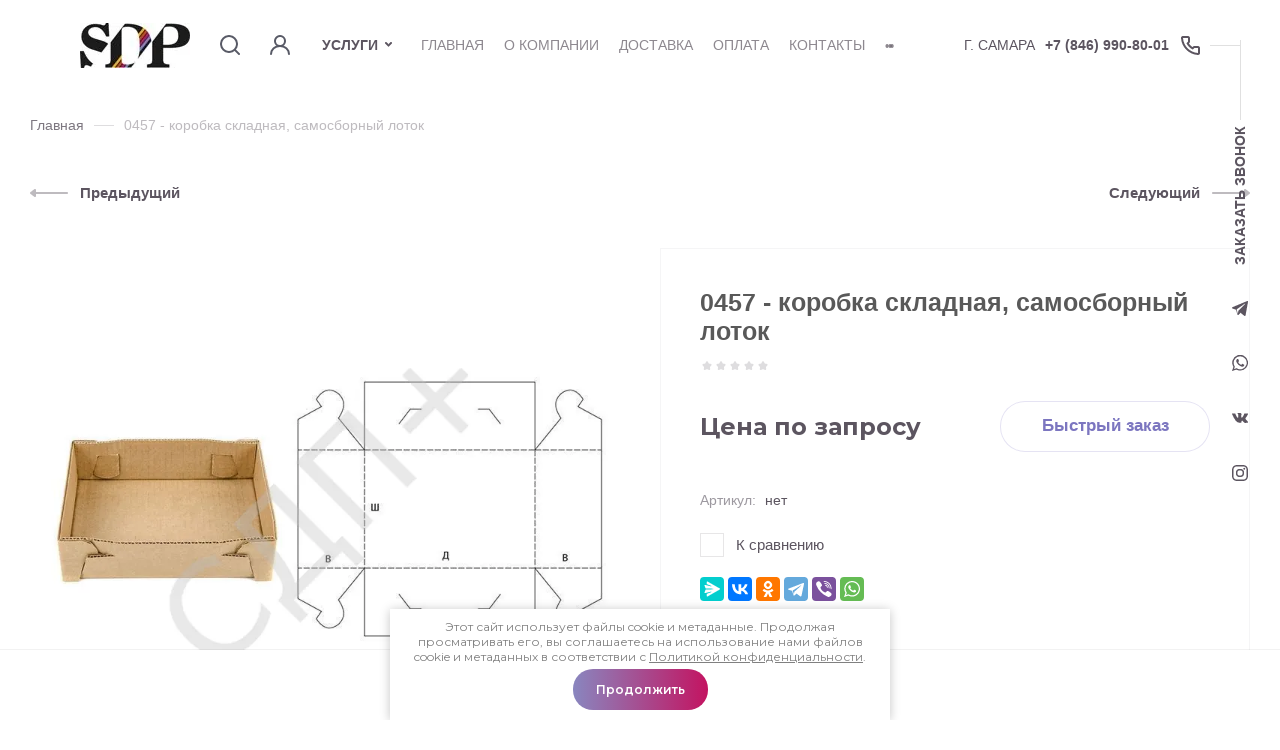

--- FILE ---
content_type: text/css
request_url: https://sdp-plus.ru/g/templates/shop2/2.110.2/childrens-goods/themes/theme0/theme.scss.css
body_size: 142723
content:
@charset "utf-8";
@import url('https://fonts.googleapis.com/css?family=Montserrat:400,400i,500,500i,600,600i,700,700i&subset=cyrillic,cyrillic-ext');
/* -------------------------------------------------------------------   THEME № 1   -----------------------------------------------------------------------*/
@font-face {
  font-family: 'Roundedmplus1c';
  src: url('/g/templates/shop2/2.110.2/childrens-goods/fonts/mplusrounded1c-bold.ttf');
  font-display: swap;
  font-weight: 700;
  font-style: normal; }

@font-face {
  font-family: 'Roundedmplus1c';
  src: url('/g/templates/shop2/2.110.2/childrens-goods/fonts/mplusrounded1c-black.ttf');
  font-display: swap;
  font-weight: 900;
  font-style: normal; }

@font-face {
  font-family: 'Roundedmplus1c';
  src: url('/g/templates/shop2/2.110.2/childrens-goods/fonts/mplusrounded1c-extrabold.ttf');
  font-display: swap;
  font-weight: 800;
  font-style: normal; }

@font-face {
  font-family: 'Roundedmplus1c';
  src: url('/g/templates/shop2/2.110.2/childrens-goods/fonts/mplusrounded1c-light.ttf');
  font-display: swap;
  font-weight: 300;
  font-style: normal; }

@font-face {
  font-family: 'Roundedmplus1c';
  src: url('/g/templates/shop2/2.110.2/childrens-goods/fonts/mplusrounded1c-medium.ttf');
  font-display: swap;
  font-weight: 500;
  font-style: normal; }

@font-face {
  font-family: 'Roundedmplus1c';
  src: url('/g/templates/shop2/2.110.2/childrens-goods/fonts/mplusrounded1c-regular.ttf');
  font-display: swap;
  font-weight: 400;
  font-style: normal; }

@font-face {
  font-family: 'Roundedmplus1c';
  src: url('/g/templates/shop2/2.110.2/childrens-goods/fonts/mplusrounded1c-thin.ttf');
  font-display: swap;
  font-weight: 100;
  font-style: normal; }
/*Шрифты*/
html {
  font-family: sans-serif;
  -ms-text-size-adjust: 100%;
  -webkit-text-size-adjust: 100%;
  overflow-y: scroll; }

body {
  margin: 0; }

article, aside, details, figcaption, figure, footer, header, hgroup, main, menu, nav, section, summary {
  display: block; }

audio, canvas, progress, video {
  display: inline-block;
  vertical-align: baseline; }

audio:not([controls]) {
  display: none;
  height: 0; }

[hidden], template {
  display: none; }

a {
  background-color: transparent; }

a:active, a:hover {
  outline: 0; }

abbr[title] {
  border-bottom: 1px dotted; }

b, strong {
  font-weight: 700; }

dfn {
  font-style: italic; }

h1 {
  font-size: 2em;
  margin: 0.67em 0; }

mark {
  background: #ff0;
  color: #000; }

small {
  font-size: 80%; }

sub, sup {
  font-size: 75%;
  line-height: 0;
  position: relative;
  vertical-align: baseline; }

sup {
  top: -0.5em; }

sub {
  bottom: -0.25em; }

img {
  border: 0; }

svg:not(:root) {
  overflow: hidden; }

figure {
  margin: 1em 40px; }

hr {
  box-sizing: content-box;
  height: 0; }

pre {
  overflow: auto; }

code, kbd, pre, samp {
  font-family: monospace, monospace;
  font-size: 1em; }

button, input, optgroup, select, textarea {
  font: inherit;
  margin: 0; }

button {
  overflow: visible; }

button, select {
  text-transform: none; }

button, html input[type="button"], input[type="reset"], input[type="submit"] {
  -webkit-appearance: button;
  cursor: pointer; }

button[disabled], html input[disabled] {
  cursor: default; }

button::-moz-focus-inner, input::-moz-focus-inner {
  border: 0;
  padding: 0; }

input {
  line-height: normal; }

input[type="checkbox"], input[type="radio"] {
  box-sizing: border-box;
  padding: 0; }

input[type="number"]::-webkit-inner-spin-button, input[type="number"]::-webkit-outer-spin-button {
  height: auto; }

input[type="search"] {
  -webkit-appearance: textfield;
  box-sizing: content-box; }

input[type="search"]::-webkit-search-cancel-button, input[type="search"]::-webkit-search-decoration {
  -webkit-appearance: none; }

fieldset {
  border: 1px solid silver;
  margin: 0 2px;
  padding: 0.35em 0.625em 0.75em; }

legend {
  border: 0;
  padding: 0; }

textarea {
  overflow: auto; }

optgroup {
  font-weight: 700; }

table {
  border-collapse: collapse; }
/*border-spacing:0*/
/*td,th{padding:0}*/
@media print {
  * {
    background: transparent !important;
    color: #000 !important;
    box-shadow: none !important;
    text-shadow: none !important; }

  a, a:visited {
    text-decoration: underline; }

  a[href]:after {
    content: " (" attr(href) ")"; }

  abbr[title]:after {
    content: " (" attr(title) ")"; }

  pre, blockquote {
    border: 1px solid #999;
    page-break-inside: avoid; }

  thead {
    display: table-header-group; }

  tr, img {
    page-break-inside: avoid; }

  img {
    max-width: 100% !important; }

  @page {
    margin: 0.5cm; }

  p, h2, h3 {
    orphans: 3;
    widows: 3; }

  h2, h3 {
    page-break-after: avoid; } }

@media screen and (min-width: 640px) {
    .remodal {
      max-width: 460px; } }

.remodal-wrapper {
  padding: 0; }

.remodal-overlay {
  background: rgba(0, 0, 0, 0.25); }

.hide {
  display: none; }

.show {
  display: block; }

.invisible {
  visibility: hidden; }

.visible {
  visibility: visible; }

.reset-indents {
  padding: 0;
  margin: 0; }

.reset-font {
  line-height: 0;
  font-size: 0; }

.clear-list {
  list-style: none;
  padding: 0;
  margin: 0; }

.clearfix:before, .clearfix:after {
  display: table;
  content: "";
  line-height: 0;
  font-size: 0; }
  .clearfix:after {
    clear: both; }

.clear {
  visibility: hidden;
  clear: both;
  height: 0;
  font-size: 1px;
  line-height: 0; }

.clear-self::after {
  display: block;
  visibility: hidden;
  clear: both;
  height: 0;
  content: ''; }

.overflowHidden {
  overflow: hidden; }

ins {
  text-decoration: none; }

.thumb, .YMaps, .ymaps-map {
  color: #000; }

.table {
  display: table; }
  .table .tr {
    display: table-row; }
    .table .tr .td {
      display: table-cell; }

.table0, .table1, .table2 {
  border-collapse: collapse; }
  .table0 td, .table1 td, .table2 td {
    padding: 0.5em; }

.table1, .table2 {
  border: 1px solid #afafaf; }
  .table1 td, .table2 td, .table1 th, .table2 th {
    border: 1px solid #afafaf; }

.table2 th {
  padding: 0.5em;
  color: #fff;
  background: #f00; }

.menu-default, .menu-default ul, .menu-default li {
  padding: 0;
  margin: 0;
  list-style: none; }

img, textarea, object, object embed, .table-wrapper {
  max-width: 100%; }

.table-wrapper {
  overflow: auto; }

img {
  height: auto; }

table img {
  max-width: none; }

* {
  box-sizing: border-box;
  -webkit-tap-highlight-color: rgba(0, 0, 0, 0); }

a {
  text-decoration: underline;
  color: #9de7e7; }
  a:hover {
    text-decoration: none; }
  a img {
    border-color: #5c5560; }
/*Дефолтные стили для html документа*/
.shop-product-btn {
  position: relative;
  height: auto;
  min-height: auto;
  vertical-align: top;
  display: inline-block;
  color: #9de7e7;
  border: none;
  background: #fff;
  -moz-box-shadow: none;
  -webkit-box-shadow: none;
  box-shadow: none;
  outline: none;
  transition: all 0.3s;
  text-align: center;
  background-clip: border-box;
  cursor: pointer;
  text-decoration: none;
  -moz-appearance: none;
  /* for FF */
  -webkit-appearance: none; }
  .shop-product-btn.type-1, .shop-product-btn.type-2 {
    padding: 20px 40px;
    font: 600 16px 'Montserrat', Arial, Helvetica, sans-serif;
    transition: border-radius 0.3s linear, color 0.15s ease-in-out, opacity 0.3s ease-in-out, background 0.15s ease-in-out, box-shadow 0.15s ease-in-out;
    -webkit-border-radius: 0;
    -moz-border-radius: 0;
    -ms-border-radius: 0;
    -o-border-radius: 0;
    border-radius: 0; }
  .shop-product-btn.type-3 {
    padding: 18px 26px 19px;
    font: 600 16px 'Montserrat', Arial, Helvetica, sans-serif;
    -webkit-border-radius: 0;
    -moz-border-radius: 0;
    -ms-border-radius: 0;
    -o-border-radius: 0;
    border-radius: 0; }
  .shop-product-btn:hover {
    color: #fff;
    border: none;
    box-shadow: none;
    background: #9de7e7; }
  .shop-product-btn:active {
    color: #fff;
    border: none;
    box-shadow: none;
    background: #95dbdb; }
  .shop-product-btn.buy span {
    padding-left: 42px;
    position: relative;
    display: inline-block; }
    .shop-product-btn.buy span:before {
      position: absolute;
      content: '';
      top: 50%;
      left: 0;
      width: 30px;
      height: 24px;
      margin-top: -13px;
      transition: all 0.3s;
      background: url("data:image/svg+xml,%3Csvg%20version%3D%221.1%22%20baseProfile%3D%22full%22%20xmlns%3D%22http%3A%2F%2Fwww.w3.org%2F2000%2Fsvg%22%20xmlns%3Axlink%3D%22http%3A%2F%2Fwww.w3.org%2F1999%2Fxlink%22%20xmlns%3Aev%3D%22http%3A%2F%2Fwww.w3.org%2F2001%2Fxml-events%22%20xml%3Aspace%3D%22preserve%22%20x%3D%220px%22%20y%3D%220px%22%20width%3D%2226px%22%20height%3D%2223px%22%20%20viewBox%3D%220%200%2026%2023%22%20preserveAspectRatio%3D%22none%22%20shape-rendering%3D%22geometricPrecision%22%3E%22%3Cpath%20fill-rule%3D%22evenodd%22%20clip-rule%3D%22evenodd%22%20d%3D%22M1%20-9.15527e-05C0.447715%20-9.15527e-05%200%200.447624%200%200.999908C0%201.55219%200.447715%201.99991%201%201.99991H3.46344C3.91649%201.99991%204.31294%202.30449%204.42968%202.74225L6.30473%209.77369C7.44107%2014.035%2011.3003%2016.9999%2015.7105%2016.9999C20.415%2016.9999%2024.4463%2013.6355%2025.2879%209.00684L25.4556%208.08418C25.8423%205.95752%2024.2085%203.99991%2022.047%203.99991H11C10.4477%203.99991%2010%204.44762%2010%204.99991C10%205.55219%2010.4477%205.99991%2011%205.99991H22.047C22.9607%205.99991%2023.6513%206.82743%2023.4879%207.72641L23.3201%208.64907C22.6515%2012.3267%2019.4484%2014.9999%2015.7105%2014.9999C12.2064%2014.9999%209.14007%2012.6441%208.2372%209.25836L6.36215%202.22692C6.01195%200.91366%204.8226%20-9.15527e-05%203.46344%20-9.15527e-05H1ZM9%2020.4999C9%2019.1192%2010.1193%2017.9999%2011.5%2017.9999C12.8807%2017.9999%2014%2019.1192%2014%2020.4999C14%2021.8806%2012.8807%2022.9999%2011.5%2022.9999C10.1193%2022.9999%209%2021.8806%209%2020.4999ZM18%2020.4999C18%2019.1192%2019.1193%2017.9999%2020.5%2017.9999C21.8807%2017.9999%2023%2019.1192%2023%2020.4999C23%2021.8806%2021.8807%2022.9999%2020.5%2022.9999C19.1193%2022.9999%2018%2021.8806%2018%2020.4999Z%22%20fill%3D%22%239de7e7%22%2F%3E%3C%2Fsvg%3E") 0 50% no-repeat; }
    .shop-product-btn.buy:hover span:before, .shop-product-btn.buy:active span:before {
      background: url("data:image/svg+xml,%3Csvg%20version%3D%221.1%22%20baseProfile%3D%22full%22%20xmlns%3D%22http%3A%2F%2Fwww.w3.org%2F2000%2Fsvg%22%20xmlns%3Axlink%3D%22http%3A%2F%2Fwww.w3.org%2F1999%2Fxlink%22%20xmlns%3Aev%3D%22http%3A%2F%2Fwww.w3.org%2F2001%2Fxml-events%22%20xml%3Aspace%3D%22preserve%22%20x%3D%220px%22%20y%3D%220px%22%20width%3D%2226px%22%20height%3D%2223px%22%20%20viewBox%3D%220%200%2026%2023%22%20preserveAspectRatio%3D%22none%22%20shape-rendering%3D%22geometricPrecision%22%3E%3Cpath%20fill-rule%3D%22evenodd%22%20clip-rule%3D%22evenodd%22%20d%3D%22M1%20-9.15527e-05C0.447715%20-9.15527e-05%200%200.447624%200%200.999908C0%201.55219%200.447715%201.99991%201%201.99991H3.46344C3.91649%201.99991%204.31294%202.30449%204.42968%202.74225L6.30473%209.77369C7.44107%2014.035%2011.3003%2016.9999%2015.7105%2016.9999C20.415%2016.9999%2024.4463%2013.6355%2025.2879%209.00684L25.4556%208.08418C25.8423%205.95752%2024.2085%203.99991%2022.047%203.99991H11C10.4477%203.99991%2010%204.44762%2010%204.99991C10%205.55219%2010.4477%205.99991%2011%205.99991H22.047C22.9607%205.99991%2023.6513%206.82743%2023.4879%207.72641L23.3201%208.64907C22.6515%2012.3267%2019.4484%2014.9999%2015.7105%2014.9999C12.2064%2014.9999%209.14007%2012.6441%208.2372%209.25836L6.36215%202.22692C6.01195%200.91366%204.8226%20-9.15527e-05%203.46344%20-9.15527e-05H1ZM9%2020.4999C9%2019.1192%2010.1193%2017.9999%2011.5%2017.9999C12.8807%2017.9999%2014%2019.1192%2014%2020.4999C14%2021.8806%2012.8807%2022.9999%2011.5%2022.9999C10.1193%2022.9999%209%2021.8806%209%2020.4999ZM18%2020.4999C18%2019.1192%2019.1193%2017.9999%2020.5%2017.9999C21.8807%2017.9999%2023%2019.1192%2023%2020.4999C23%2021.8806%2021.8807%2022.9999%2020.5%2022.9999C19.1193%2022.9999%2018%2021.8806%2018%2020.4999Z%22%20fill%3D%22%23fff%22%2F%3E%3C%2Fsvg%3E") 0 50% no-repeat; }
  .shop-product-btn.onrequest span {
    padding-left: 42px;
    position: relative;
    display: inline-block; }
    .shop-product-btn.onrequest span:before {
      position: absolute;
      content: '';
      top: 50%;
      left: 0;
      width: 22px;
      height: 22px;
      margin-top: -11px;
      transition: all 0.3s;
      background: url("data:image/svg+xml,%3Csvg%20version%3D%221.1%22%20baseProfile%3D%22full%22%20xmlns%3D%22http%3A%2F%2Fwww.w3.org%2F2000%2Fsvg%22%20xmlns%3Axlink%3D%22http%3A%2F%2Fwww.w3.org%2F1999%2Fxlink%22%20xmlns%3Aev%3D%22http%3A%2F%2Fwww.w3.org%2F2001%2Fxml-events%22%20xml%3Aspace%3D%22preserve%22%20x%3D%220px%22%20y%3D%220px%22%20width%3D%2222px%22%20height%3D%2222px%22%20%20viewBox%3D%220%200%2022%2022%22%20preserveAspectRatio%3D%22none%22%20shape-rendering%3D%22geometricPrecision%22%3E%22%3Cpath%20fill-rule%3D%22evenodd%22%20clip-rule%3D%22evenodd%22%20d%3D%22M11%200C9.61992%200%208.29926%200.254057%207.08225%200.717955L6.32463%200.313906C5.72316%20-0.00686876%204.96902%20-0.0121081%204.35392%200.378037C3.03295%201.2159%201.86433%202.26135%200.889422%203.46391C0.401122%204.06622%200.341089%204.87261%200.648728%205.52901L1.03078%206.34416C0.369431%207.75805%200%209.33584%200%2011C0%2017.076%204.92443%2022%2011%2022C17.076%2022%2022%2017.0756%2022%2011C22%209.30235%2021.6156%207.69462%2020.929%206.25911L21.2712%205.52901C21.5788%204.87261%2021.5188%204.06622%2021.0305%203.46391C20.0556%202.26135%2018.887%201.2159%2017.566%200.378037C16.9509%20-0.0121081%2016.1968%20-0.00686877%2015.5953%200.313906L14.8709%200.700235C13.6668%200.247588%2012.3624%200%2011%200ZM2%2011C2%206.02895%206.02862%202%2011%202C15.9711%202%2020%206.02862%2020%2011C20%2015.9711%2015.9714%2020%2011%2020C6.02895%2020%202%2015.9714%202%2011ZM7.70711%207.29289C7.31658%206.90237%206.68342%206.90237%206.29289%207.29289C5.90237%207.68342%205.90237%208.31658%206.29289%208.70711L10.2929%2012.7071L11%2013.4142L11.7071%2012.7071L14.7071%209.70711C15.0976%209.31658%2015.0976%208.68342%2014.7071%208.29289C14.3166%207.90237%2013.6834%207.90237%2013.2929%208.29289L11%2010.5858L7.70711%207.29289Z%22%20fill%3D%22%239de7e7%22%2F%3E%3C%2Fsvg%3E") 0 50% no-repeat; }
    .shop-product-btn.onrequest:hover span:before, .shop-product-btn.onrequest:active span:before {
      background: url("data:image/svg+xml,%3Csvg%20version%3D%221.1%22%20baseProfile%3D%22full%22%20xmlns%3D%22http%3A%2F%2Fwww.w3.org%2F2000%2Fsvg%22%20xmlns%3Axlink%3D%22http%3A%2F%2Fwww.w3.org%2F1999%2Fxlink%22%20xmlns%3Aev%3D%22http%3A%2F%2Fwww.w3.org%2F2001%2Fxml-events%22%20xml%3Aspace%3D%22preserve%22%20x%3D%220px%22%20y%3D%220px%22%20width%3D%2222px%22%20height%3D%2222px%22%20%20viewBox%3D%220%200%2022%2022%22%20preserveAspectRatio%3D%22none%22%20shape-rendering%3D%22geometricPrecision%22%3E%3Cpath%20fill-rule%3D%22evenodd%22%20clip-rule%3D%22evenodd%22%20d%3D%22M11%200C9.61992%200%208.29926%200.254057%207.08225%200.717955L6.32463%200.313906C5.72316%20-0.00686876%204.96902%20-0.0121081%204.35392%200.378037C3.03295%201.2159%201.86433%202.26135%200.889422%203.46391C0.401122%204.06622%200.341089%204.87261%200.648728%205.52901L1.03078%206.34416C0.369431%207.75805%200%209.33584%200%2011C0%2017.076%204.92443%2022%2011%2022C17.076%2022%2022%2017.0756%2022%2011C22%209.30235%2021.6156%207.69462%2020.929%206.25911L21.2712%205.52901C21.5788%204.87261%2021.5188%204.06622%2021.0305%203.46391C20.0556%202.26135%2018.887%201.2159%2017.566%200.378037C16.9509%20-0.0121081%2016.1968%20-0.00686877%2015.5953%200.313906L14.8709%200.700235C13.6668%200.247588%2012.3624%200%2011%200ZM2%2011C2%206.02895%206.02862%202%2011%202C15.9711%202%2020%206.02862%2020%2011C20%2015.9711%2015.9714%2020%2011%2020C6.02895%2020%202%2015.9714%202%2011ZM7.70711%207.29289C7.31658%206.90237%206.68342%206.90237%206.29289%207.29289C5.90237%207.68342%205.90237%208.31658%206.29289%208.70711L10.2929%2012.7071L11%2013.4142L11.7071%2012.7071L14.7071%209.70711C15.0976%209.31658%2015.0976%208.68342%2014.7071%208.29289C14.3166%207.90237%2013.6834%207.90237%2013.2929%208.29289L11%2010.5858L7.70711%207.29289Z%22%20fill%3D%22%23fff%22%2F%3E%3C%2Fsvg%3E") 0 50% no-repeat; }
  .shop-product-btn.notavailable {
    color: rgba(92, 85, 96, 0.2) !important;
    border: none;
    box-shadow: none;
    background: #f9f9f9 !important;
    pointer-events: none; }

body .product-compare {
  position: relative;
  border: none;
  padding: 0; }
  body .product-compare.product-compare-added {
    font-size: 0; }
    body .product-compare.product-compare-added .compare_checkbox {
      position: relative;
      display: inline-block;
      vertical-align: middle;
      height: 24px;
      width: 24px;
      margin-right: 12px; }
    body .product-compare.product-compare-added .compare_checkbox input {
      position: absolute;
      width: 0;
      height: 0;
      padding: 0;
      overflow: hidden;
      visibility: hidden;
      padding: 0;
      border: none;
      background: none;
      -webkit-appearance: none;
      /* for FF */
      -moz-appearance: none; }
    body .product-compare.product-compare-added .compare_checkbox:before {
      position: absolute;
      cursor: pointer;
      content: '';
      top: 0;
      left: 0;
      right: 0;
      bottom: 0;
      transition: all 0.3s;
      box-shadow: inset 0 0 0 2px #9de7e7;
      background: url("data:image/svg+xml,%3Csvg%20version%3D%221.1%22%20baseProfile%3D%22full%22%20xmlns%3D%22http%3A%2F%2Fwww.w3.org%2F2000%2Fsvg%22%20xmlns%3Axlink%3D%22http%3A%2F%2Fwww.w3.org%2F1999%2Fxlink%22%20xmlns%3Aev%3D%22http%3A%2F%2Fwww.w3.org%2F2001%2Fxml-events%22%20xml%3Aspace%3D%22preserve%22%20x%3D%220px%22%20y%3D%220px%22%20width%3D%2210px%22%20height%3D%2210px%22%20%20viewBox%3D%220%200%2010%2010%22%20preserveAspectRatio%3D%22none%22%20shape-rendering%3D%22geometricPrecision%22%3E%22%3Crect%20width%3D%2210%22%20height%3D%2210%22%20fill%3D%22%239de7e7%22%2F%3E%3C%2Fsvg%3E") 50% no-repeat; }
    body .product-compare.product-compare-added .link-reset {
      color: #5c5560;
      font-size: 15px;
      text-decoration: none;
      vertical-align: middle; }
    body .product-compare.product-compare-added .link-reset span {
      font-weight: 700; }
  body .product-compare .compare_plus {
    position: relative;
    padding: 3px 0 0 36px;
    min-height: 24px;
    font: 400 15px/ 24px 'Montserrat', Arial, Helvetica, sans-serif;
    color: #5c5560; }
    body .product-compare .compare_plus:hover:before {
      box-shadow: inset 0 0 0 2px #9de7e7; }
    body .product-compare .compare_plus:before {
      position: absolute;
      cursor: pointer;
      content: '';
      top: 0;
      left: 0;
      height: 24px;
      width: 24px;
      background: none;
      transition: all 0.3s;
      box-shadow: inset 0 0 0 1px rgba(92, 85, 96, 0.15); }
    body .product-compare .compare_plus input {
      position: absolute;
      width: 0;
      height: 0;
      padding: 0;
      overflow: hidden;
      visibility: hidden;
      padding: 0;
      border: none;
      background: none;
      -webkit-appearance: none;
      /* for FF */
      -moz-appearance: none; }

.gr-button-1 {
  position: relative;
  height: auto;
  min-height: auto;
  vertical-align: top;
  display: inline-block;
  color: #fff;
  font: 600 16px 'Montserrat', Arial, Helvetica, sans-serif;
  border: none;
  background: #9de7e7;
  -webkit-border-radius: 30px;
  -moz-border-radius: 30px;
  -ms-border-radius: 30px;
  -o-border-radius: 30px;
  border-radius: 30px;
  -moz-box-shadow: none;
  -webkit-box-shadow: none;
  box-shadow: none;
  outline: none;
  transition: all 0.3s;
  text-align: center;
  padding: 15px 30px 16px;
  background-clip: border-box;
  cursor: pointer;
  text-decoration: none;
  -moz-appearance: none;
  /* for FF */
  -webkit-appearance: none; }
  @media screen and (max-width: 639px) {
  .gr-button-1 {
    font-size: 15px;
    padding: 13px 30px 14px; } }
  .gr-button-1:hover {
    color: #fff;
    border: none;
    box-shadow: 0px 8px 15px rgba(0, 0, 0, 0.04);
    background: #b1ecec; }
  .gr-button-1:active {
    color: #fff;
    border: none;
    box-shadow: 0px 8px 15px rgba(0, 0, 0, 0.04);
    background: #95dbdb; }

.gr-button-2 {
  position: relative;
  height: auto;
  min-height: auto;
  vertical-align: top;
  display: inline-block;
  color: rgba(92, 85, 96, 0.6);
  font: 600 16px 'Montserrat', Arial, Helvetica, sans-serif;
  border: none;
  background: #fff;
  -webkit-border-radius: 30px;
  -moz-border-radius: 30px;
  -ms-border-radius: 30px;
  -o-border-radius: 30px;
  border-radius: 30px;
  -moz-box-shadow: 0px 15px 15px rgba(0, 0, 0, 0.02);
  -webkit-box-shadow: 0px 15px 15px rgba(0, 0, 0, 0.02);
  box-shadow: 0px 15px 15px rgba(0, 0, 0, 0.02);
  outline: none;
  transition: all 0.3s;
  text-align: center;
  padding: 15px 30px 16px;
  background-clip: border-box;
  cursor: pointer;
  text-decoration: none;
  -moz-appearance: none;
  /* for FF */
  -webkit-appearance: none; }
  @media screen and (max-width: 639px) {
  .gr-button-2 {
    font-size: 15px;
    padding: 13px 30px 14px; } }
  .gr-button-2:hover {
    color: #9de7e7;
    border: none;
    box-shadow: 0px 8px 15px rgba(7, 7, 7, 0.08);
    background: #fff; }
  .gr-button-2:active {
    color: #9de7e7;
    border: none;
    box-shadow: 0px 8px 15px rgba(7, 7, 7, 0.08);
    background: #fff; }

.gr-button-3, .cart-preview-container__clear, .filter-block .shop2-filter__btns .filter-reset, .comments-block .comments-reg .tpl-btns a, .comments-block .comments-reg .tpl-right .gr-button-1, .login-form .register-btn a, .login-form .orders_btn, div.shop2-cart-update a, .cart-registration__right .shop2-btn, .kinds-more__btn, .shop2-vendor-folders .gr-button-1 {
  position: relative;
  background-clip: border-box;
  height: auto;
  min-height: auto;
  vertical-align: top;
  display: inline-block;
  color: rgba(92, 85, 96, 0.6);
  font: 600 16px 'Montserrat', Arial, Helvetica, sans-serif;
  border: none;
  background: #fff;
  -webkit-border-radius: 30px;
  -moz-border-radius: 30px;
  -ms-border-radius: 30px;
  -o-border-radius: 30px;
  border-radius: 30px;
  -moz-box-shadow: inset 0 0 0 1px rgba(92, 85, 96, 0.2);
  -webkit-box-shadow: inset 0 0 0 1px rgba(92, 85, 96, 0.2);
  box-shadow: inset 0 0 0 1px rgba(92, 85, 96, 0.2);
  outline: none;
  transition: all 0.3s;
  text-align: center;
  padding: 15px 30px 16px;
  background-clip: border-box;
  cursor: pointer;
  text-decoration: none;
  -moz-appearance: none;
  /* for FF */
  -webkit-appearance: none; }
  .gr-button-3:hover, .cart-preview-container__clear:hover, .filter-block .shop2-filter__btns .filter-reset:hover, .comments-block .comments-reg .tpl-btns a:hover, .comments-block .comments-reg .tpl-right .gr-button-1:hover, .login-form .register-btn a:hover, .login-form .orders_btn:hover, div.shop2-cart-update a:hover, .cart-registration__right .shop2-btn:hover, .kinds-more__btn:hover, .shop2-vendor-folders .gr-button-1:hover {
    color: #9de7e7;
    border: none;
    box-shadow: inset 0 0 0 1px #9de7e7;
    background: #fff; }
  .gr-button-3:active, .cart-preview-container__clear:active, .filter-block .shop2-filter__btns .filter-reset:active, .comments-block .comments-reg .tpl-btns a:active, .comments-block .comments-reg .tpl-right .gr-button-1:active, .login-form .register-btn a:active, .login-form .orders_btn:active, div.shop2-cart-update a:active, .cart-registration__right .shop2-btn:active, .kinds-more__btn:active, .shop2-vendor-folders .gr-button-1:active {
    color: #9de7e7;
    border: none;
    box-shadow: inset 0 0 0 1px #9de7e7;
    background: #fff; }

@media screen and (max-width: 639px) {
    .cart-preview-container__clear, .filter-block .shop2-filter__btns .filter-reset, .comments-block .comments-reg .tpl-btns a, .comments-block .comments-reg .tpl-right .gr-button-1, .login-form .register-btn a, .login-form .orders_btn, div.shop2-cart-update a, .cart-registration__right .shop2-btn, .kinds-more__btn {
      font-size: 15px;
      padding: 13px 30px 14px; } }

.gr-button-4 {
  position: relative;
  height: auto;
  min-height: auto;
  vertical-align: top;
  display: inline-block;
  color: #ffadbb;
  font: 600 16px 'Montserrat', Arial, Helvetica, sans-serif;
  border: none;
  background: #5c5560;
  -webkit-border-radius: 30px;
  -moz-border-radius: 30px;
  -ms-border-radius: 30px;
  -o-border-radius: 30px;
  border-radius: 30px;
  -moz-box-shadow: none;
  -webkit-box-shadow: none;
  box-shadow: none;
  outline: none;
  transition: all 0.3s;
  text-align: center;
  padding: 15px 30px 16px;
  background-clip: border-box;
  cursor: pointer;
  text-decoration: none;
  -moz-appearance: none;
  /* for FF */
  -webkit-appearance: none; }
  @media screen and (max-width: 639px) {
  .gr-button-4 {
    font-size: 15px;
    padding: 13px 30px 14px; } }
  .gr-button-4:hover {
    color: #ffadbb;
    border: none;
    box-shadow: none;
    background: #7d7780; }
  .gr-button-4:active {
    color: #ffadbb;
    border: none;
    box-shadow: none;
    background: #534d56; }

.gr-icon-btn, .slick-prev, .slick-next, .cart-preview-container__delete {
  position: relative;
  min-height: 40px;
  width: 40px;
  height: 40px;
  display: inline-block;
  vertical-align: top;
  border: none;
  background: none;
  -moz-box-shadow: none;
  -webkit-box-shadow: none;
  box-shadow: none;
  background-clip: border-box;
  text-align: center;
  cursor: pointer;
  padding: 0;
  font-size: 0;
  outline: none;
  transition: all 0.3s;
  -webkit-appearance: none;
  /* for FF */
  -moz-appearance: none;
  -webkit-border-radius: 50%;
  -moz-border-radius: 50%;
  -ms-border-radius: 50%;
  -o-border-radius: 50%;
  border-radius: 50%; }
  .gr-icon-btn:hover, .slick-prev:hover, .slick-next:hover, .cart-preview-container__delete:hover {
    border: none;
    background: none;
    -moz-box-shadow: none;
    -webkit-box-shadow: none;
    box-shadow: none; }
    .gr-icon-btn:hover:before, .slick-prev:hover:before, .slick-next:hover:before, .cart-preview-container__delete:hover:before {
      opacity: 1; }
  .gr-icon-btn:active, .slick-prev:active, .slick-next:active, .cart-preview-container__delete:active {
    border: none;
    background: none;
    -moz-box-shadow: none;
    -webkit-box-shadow: none;
    box-shadow: none; }
    .gr-icon-btn:active:before, .slick-prev:active:before, .slick-next:active:before, .cart-preview-container__delete:active:before {
      opacity: 1; }
  .gr-icon-btn:before, .slick-prev:before, .slick-next:before, .cart-preview-container__delete:before {
    position: absolute;
    top: 0;
    left: 0;
    right: 0;
    bottom: 0;
    content: '';
    opacity: 0.6;
    transition: all 0.3s;
    background: url("data:image/svg+xml,%3Csvg%20version%3D%221.1%22%20baseProfile%3D%22full%22%20xmlns%3D%22http%3A%2F%2Fwww.w3.org%2F2000%2Fsvg%22%20xmlns%3Axlink%3D%22http%3A%2F%2Fwww.w3.org%2F1999%2Fxlink%22%20xmlns%3Aev%3D%22http%3A%2F%2Fwww.w3.org%2F2001%2Fxml-events%22%20xml%3Aspace%3D%22preserve%22%20x%3D%220px%22%20y%3D%220px%22%20width%3D%2212px%22%20height%3D%2212px%22%20%20viewBox%3D%220%200%2012%2012%22%20preserveAspectRatio%3D%22none%22%20shape-rendering%3D%22geometricPrecision%22%3E%22%3Cpath%20fill-rule%3D%22evenodd%22%20clip-rule%3D%22evenodd%22%20d%3D%22M7.34432%206L11.7216%201.62273C12.0928%201.25151%2012.0928%200.64964%2011.7216%200.278417C11.3504%20-0.0928057%2010.7485%20-0.0928057%2010.3773%200.278417L6%204.65568L1.62273%200.278417C1.25151%20-0.0928056%200.64964%20-0.0928056%200.278417%200.278417C-0.0928056%200.64964%20-0.0928056%201.25151%200.278417%201.62273L4.65568%206L0.278417%2010.3773C-0.0928057%2010.7485%20-0.0928057%2011.3504%200.278417%2011.7216C0.64964%2012.0928%201.25151%2012.0928%201.62273%2011.7216L6%207.34432L10.3773%2011.7216C10.7485%2012.0928%2011.3504%2012.0928%2011.7216%2011.7216C12.0928%2011.3504%2012.0928%2010.7485%2011.7216%2010.3773L7.34432%206Z%22%20fill%3D%22%235c5560%22%2F%3E%3C%2Fsvg%3E") 50% no-repeat; }

.slick-prev, .slick-next {
  background: #fff;
  width: 60px;
  height: 60px;
  min-height: 60px; }
  .slick-prev:hover, .slick-next:hover {
    background: #b1ecec; }
    .slick-prev:hover:before, .slick-next:hover:before {
      opacity: 1;
      background: url("data:image/svg+xml,%3Csvg%20version%3D%221.1%22%20baseProfile%3D%22full%22%20xmlns%3D%22http%3A%2F%2Fwww.w3.org%2F2000%2Fsvg%22%20xmlns%3Axlink%3D%22http%3A%2F%2Fwww.w3.org%2F1999%2Fxlink%22%20xmlns%3Aev%3D%22http%3A%2F%2Fwww.w3.org%2F2001%2Fxml-events%22%20xml%3Aspace%3D%22preserve%22%20x%3D%220px%22%20y%3D%220px%22%20width%3D%2230px%22%20height%3D%228px%22%20%20viewBox%3D%220%200%2030%208%22%20preserveAspectRatio%3D%22none%22%20shape-rendering%3D%22geometricPrecision%22%3E%3Cpath%20fill-rule%3D%22evenodd%22%20clip-rule%3D%22evenodd%22%20d%3D%22M6%205V6.99706C6%207.85321%204.89681%208.31348%204.18616%207.75382L0.379852%204.75626C-0.126616%204.35741%20-0.126617%203.64159%200.37985%203.24274L4.18615%200.245174C4.89681%20-0.314482%206%200.145785%206%201.00194V3H29C29.5523%203%2030%203.44772%2030%204C30%204.55229%2029.5523%205%2029%205H6Z%22%20fill%3D%22%23fff%22%2F%3E%3C%2Fsvg%3E") 50% no-repeat; }
  .slick-prev:active, .slick-next:active {
    background: #8dd0d0; }
    .slick-prev:active:before, .slick-next:active:before {
      opacity: 1; }
  .slick-prev:before, .slick-next:before {
    cursor: pointer;
    opacity: 0.5;
    background: url("data:image/svg+xml,%3Csvg%20version%3D%221.1%22%20baseProfile%3D%22full%22%20xmlns%3D%22http%3A%2F%2Fwww.w3.org%2F2000%2Fsvg%22%20xmlns%3Axlink%3D%22http%3A%2F%2Fwww.w3.org%2F1999%2Fxlink%22%20xmlns%3Aev%3D%22http%3A%2F%2Fwww.w3.org%2F2001%2Fxml-events%22%20xml%3Aspace%3D%22preserve%22%20x%3D%220px%22%20y%3D%220px%22%20width%3D%2230px%22%20height%3D%228px%22%20%20viewBox%3D%220%200%2030%208%22%20preserveAspectRatio%3D%22none%22%20shape-rendering%3D%22geometricPrecision%22%3E%22%3Cpath%20fill-rule%3D%22evenodd%22%20clip-rule%3D%22evenodd%22%20d%3D%22M6%205V6.99706C6%207.85321%204.89681%208.31348%204.18616%207.75382L0.379852%204.75626C-0.126616%204.35741%20-0.126617%203.64159%200.37985%203.24274L4.18615%200.245174C4.89681%20-0.314482%206%200.145785%206%201.00194V3H29C29.5523%203%2030%203.44772%2030%204C30%204.55229%2029.5523%205%2029%205H6Z%22%20fill%3D%22%235c5560%22%2F%3E%3C%2Fsvg%3E") 50% no-repeat; }

.slick-next:before {
  background: url("data:image/svg+xml,%3Csvg%20version%3D%221.1%22%20baseProfile%3D%22full%22%20xmlns%3D%22http%3A%2F%2Fwww.w3.org%2F2000%2Fsvg%22%20xmlns%3Axlink%3D%22http%3A%2F%2Fwww.w3.org%2F1999%2Fxlink%22%20xmlns%3Aev%3D%22http%3A%2F%2Fwww.w3.org%2F2001%2Fxml-events%22%20xml%3Aspace%3D%22preserve%22%20x%3D%220px%22%20y%3D%220px%22%20width%3D%2230px%22%20height%3D%228px%22%20%20viewBox%3D%220%200%2030%208%22%20preserveAspectRatio%3D%22none%22%20shape-rendering%3D%22geometricPrecision%22%3E%22%3Cpath%20fill-rule%3D%22evenodd%22%20clip-rule%3D%22evenodd%22%20d%3D%22M24%205V6.99706C24%207.85321%2025.1032%208.31348%2025.8138%207.75382L29.6201%204.75626C30.1266%204.35741%2030.1266%203.64159%2029.6201%203.24274L25.8138%200.245174C25.1032%20-0.314482%2024%200.145785%2024%201.00194V3H1C0.447715%203%200%203.44772%200%204C0%204.55229%200.447715%205%201%205H24Z%22%20fill%3D%22%235c5560%22%2F%3E%3C%2Fsvg%3E") 50% no-repeat; }
  .slick-next:hover:before, .slick-next:active:before {
    background: url("data:image/svg+xml,%3Csvg%20version%3D%221.1%22%20baseProfile%3D%22full%22%20xmlns%3D%22http%3A%2F%2Fwww.w3.org%2F2000%2Fsvg%22%20xmlns%3Axlink%3D%22http%3A%2F%2Fwww.w3.org%2F1999%2Fxlink%22%20xmlns%3Aev%3D%22http%3A%2F%2Fwww.w3.org%2F2001%2Fxml-events%22%20xml%3Aspace%3D%22preserve%22%20x%3D%220px%22%20y%3D%220px%22%20width%3D%2230px%22%20height%3D%228px%22%20%20viewBox%3D%220%200%2030%208%22%20preserveAspectRatio%3D%22none%22%20shape-rendering%3D%22geometricPrecision%22%3E%3Cpath%20fill-rule%3D%22evenodd%22%20clip-rule%3D%22evenodd%22%20d%3D%22M24%205V6.99706C24%207.85321%2025.1032%208.31348%2025.8138%207.75382L29.6201%204.75626C30.1266%204.35741%2030.1266%203.64159%2029.6201%203.24274L25.8138%200.245174C25.1032%20-0.314482%2024%200.145785%2024%201.00194V3H1C0.447715%203%200%203.44772%200%204C0%204.55229%200.447715%205%201%205H24Z%22%20fill%3D%22%23fff%22%2F%3E%3C%2Fsvg%3E") 50% no-repeat; }

.slick-dots {
  margin: 30px 0 0;
  padding: 0;
  font-size: 0;
  list-style: none;
  text-align: center; }
  .slick-dots li {
    margin: 0 8px;
    vertical-align: top;
    display: inline-block; }
    @media screen and (max-width: 410px) {
  .slick-dots li {
    margin: 0 5px; } }
    .slick-dots li.slick-active button, .slick-dots li:hover button {
      background: #9de7e7;
      -moz-box-shadow: 0 0 0 4px #9de7e7;
      -webkit-box-shadow: 0 0 0 4px #9de7e7;
      box-shadow: 0 0 0 4px #9de7e7; }
      @media screen and (max-width: 410px) {
    .slick-dots li.slick-active button, .slick-dots li:hover button {
      -moz-box-shadow: 0 0 0 2px #9de7e7;
      -webkit-box-shadow: 0 0 0 2px #9de7e7;
      box-shadow: 0 0 0 2px #9de7e7; } }
    .slick-dots li button {
      width: 6px;
      height: 6px;
      font-size: 0;
      padding: 0;
      border: none;
      outline: none;
      background: rgba(0, 0, 0, 0.1);
      -webkit-appearance: none;
      /* for FF */
      -moz-appearance: none;
      transition: all 0.3s;
      -moz-box-shadow: none;
      -webkit-box-shadow: none;
      box-shadow: none;
      -webkit-border-radius: 50%;
      -moz-border-radius: 50%;
      -ms-border-radius: 50%;
      -o-border-radius: 50%;
      border-radius: 50%; }
    @media screen and (max-width: 410px) {
    .slick-dots li button {
      width: 5px;
      height: 5px; } }

button.shop2-btn, input[type="button"].shop2-btn, input[type="submit"].shop2-btn, a.shop2-btn, .shop2-btn, .tpl-button, a.tpl-button, .tpl-field button, .tpl-field input[type="button"], .tpl-field input[type="file"], .tpl-field input[type="submit"], .gr-field-style button, .gr-field-style input[type="button"], .gr-field-style input[type="file"], .gr-field-style input[type="submit"] {
  position: relative;
  height: auto;
  min-height: auto;
  vertical-align: top;
  display: inline-block;
  color: #fff;
  font: 600 16px 'Montserrat', Arial, Helvetica, sans-serif;
  border: none;
  background: #9de7e7;
  -webkit-border-radius: 30px;
  -moz-border-radius: 30px;
  -ms-border-radius: 30px;
  -o-border-radius: 30px;
  border-radius: 30px;
  -moz-box-shadow: none;
  -webkit-box-shadow: none;
  box-shadow: none;
  outline: none;
  transition: all 0.3s;
  text-align: center;
  padding: 15px 30px 16px;
  background-clip: border-box;
  cursor: pointer;
  text-decoration: none;
  -moz-appearance: none;
  /* for FF */
  -webkit-appearance: none; }
  button.shop2-btn:hover, input[type="button"].shop2-btn:hover, input[type="submit"].shop2-btn:hover, a.shop2-btn:hover, .shop2-btn:hover, .tpl-button:hover, a.tpl-button:hover, .tpl-field button:hover, .tpl-field input[type="button"]:hover, .tpl-field input[type="file"]:hover, .tpl-field input[type="submit"]:hover, .gr-field-style button:hover, .gr-field-style input[type="button"]:hover, .gr-field-style input[type="file"]:hover, .gr-field-style input[type="submit"]:hover {
    color: #fff;
    border: none;
    box-shadow: 0px 8px 15px rgba(0, 0, 0, 0.04);
    background: #b1ecec; }
  button.shop2-btn:active, input[type="button"].shop2-btn:active, input[type="submit"].shop2-btn:active, a.shop2-btn:active, .shop2-btn:active, .tpl-button:active, a.tpl-button:active, .tpl-field button:active, .tpl-field input[type="button"]:active, .tpl-field input[type="file"]:active, .tpl-field input[type="submit"]:active, .gr-field-style button:active, .gr-field-style input[type="button"]:active, .gr-field-style input[type="file"]:active, .gr-field-style input[type="submit"]:active {
    color: #fff;
    border: none;
    box-shadow: 0px 8px 15px rgba(0, 0, 0, 0.04);
    background: #95dbdb; }
  button.shop2-btn.notavailable, input[type="button"].shop2-btn.notavailable, input[type="submit"].shop2-btn.notavailable, a.shop2-btn.notavailable, .shop2-btn.notavailable, .tpl-button.notavailable, a.tpl-button.notavailable, .tpl-field button.notavailable, .tpl-field input[type="button"].notavailable, .tpl-field input[type="file"].notavailable, .tpl-field input[type="submit"].notavailable, .gr-field-style button.notavailable, .gr-field-style input[type="button"].notavailable, .gr-field-style input[type="file"].notavailable, .gr-field-style input[type="submit"].notavailable {
    pointer-events: none;
    color: #5d5d5d;
    border: none;
    box-shadow: none;
    background: #dfdfdf; }
  button.shop2-btn.disabled, input[type="button"].shop2-btn.disabled, input[type="submit"].shop2-btn.disabled, a.shop2-btn.disabled, .shop2-btn.disabled, .tpl-button.disabled, a.tpl-button.disabled, .tpl-field button.disabled, .tpl-field input[type="button"].disabled, .tpl-field input[type="file"].disabled, .tpl-field input[type="submit"].disabled, .gr-field-style button.disabled, .gr-field-style input[type="button"].disabled, .gr-field-style input[type="file"].disabled, .gr-field-style input[type="submit"].disabled {
    pointer-events: none;
    color: #5d5d5d;
    border: none;
    box-shadow: none;
    background: #dfdfdf; }

.shop2-product-folders a {
  position: relative;
  height: auto;
  min-height: auto;
  vertical-align: top;
  display: inline-block;
  white-space: normal;
  color: #fff;
  font: 600 16px 'Montserrat', Arial, Helvetica, sans-serif;
  border: none;
  background: #9de7e7;
  -webkit-border-radius: 30px;
  -moz-border-radius: 30px;
  -ms-border-radius: 30px;
  -o-border-radius: 30px;
  border-radius: 30px;
  -moz-box-shadow: none;
  -webkit-box-shadow: none;
  box-shadow: none;
  outline: none;
  transition: all 0.3s;
  text-align: center;
  padding: 15px 30px 16px;
  background-clip: border-box;
  cursor: pointer;
  text-decoration: none;
  -moz-appearance: none;
  /* for FF */
  -webkit-appearance: none; }
  .shop2-product-folders a span {
    display: none; }
  .shop2-product-folders a:hover {
    color: #fff;
    border: none;
    box-shadow: 0px 8px 15px rgba(0, 0, 0, 0.04);
    background: #b1ecec; }
  .shop2-product-folders a:active {
    color: #fff;
    border: none;
    box-shadow: 0px 8px 15px rgba(0, 0, 0, 0.04);
    background: #95dbdb; }

.gr-back-btn a {
  padding: 15px 0;
  color: #5c5560;
  font-size: 15px;
  font-weight: 600;
  display: inline-block;
  padding-left: 50px;
  position: relative;
  text-decoration: none;
  background: none;
  border-radius: 0; }
  .gr-back-btn a:hover, .gr-back-btn a:active {
    color: #5c5560;
    box-shadow: none;
    background: none; }
  .gr-back-btn a:hover:before, .gr-back-btn a:active:before {
    background: url("data:image/svg+xml,%3Csvg%20version%3D%221.1%22%20baseProfile%3D%22full%22%20xmlns%3D%22http%3A%2F%2Fwww.w3.org%2F2000%2Fsvg%22%20xmlns%3Axlink%3D%22http%3A%2F%2Fwww.w3.org%2F1999%2Fxlink%22%20xmlns%3Aev%3D%22http%3A%2F%2Fwww.w3.org%2F2001%2Fxml-events%22%20xml%3Aspace%3D%22preserve%22%20x%3D%220px%22%20y%3D%220px%22%20width%3D%2238px%22%20height%3D%228px%22%20%20viewBox%3D%220%200%2038%208%22%20preserveAspectRatio%3D%22none%22%20shape-rendering%3D%22geometricPrecision%22%3E%22%3Cpath%20fill-rule%3D%22evenodd%22%20clip-rule%3D%22evenodd%22%20d%3D%22M6%205.00059V6.99766C6%207.8538%204.89681%208.31407%204.18615%207.75444L0.379852%204.75688C-0.126617%204.35801%20-0.126617%203.64219%200.379852%203.24333L4.18615%200.245768C4.8968%20-0.313863%206%200.146403%206%201.00254V3.00059H37C37.5523%203.00059%2038%203.44828%2038%204.00059C38%204.5529%2037.5523%205.00059%2037%205.00059H6Z%22%20fill%3D%22%235c5560%22%2F%3E%3C%2Fsvg%3E") 0 0 no-repeat; }
  .gr-back-btn a:before {
    position: absolute;
    content: '';
    top: 50%;
    left: 0;
    width: 38px;
    height: 8px;
    margin-top: -4px;
    transition: all 0.3s;
    background: url("data:image/svg+xml,%3Csvg%20version%3D%221.1%22%20baseProfile%3D%22full%22%20xmlns%3D%22http%3A%2F%2Fwww.w3.org%2F2000%2Fsvg%22%20xmlns%3Axlink%3D%22http%3A%2F%2Fwww.w3.org%2F1999%2Fxlink%22%20xmlns%3Aev%3D%22http%3A%2F%2Fwww.w3.org%2F2001%2Fxml-events%22%20xml%3Aspace%3D%22preserve%22%20x%3D%220px%22%20y%3D%220px%22%20width%3D%2238px%22%20height%3D%228px%22%20%20viewBox%3D%220%200%2038%208%22%20preserveAspectRatio%3D%22none%22%20shape-rendering%3D%22geometricPrecision%22%3E%22%3Cpath%20opacity%3D%220.4%22%20fill-rule%3D%22evenodd%22%20clip-rule%3D%22evenodd%22%20d%3D%22M6%205.00059V6.99766C6%207.8538%204.89681%208.31407%204.18615%207.75444L0.379852%204.75688C-0.126617%204.35801%20-0.126617%203.64219%200.379852%203.24333L4.18615%200.245768C4.8968%20-0.313863%206%200.146403%206%201.00254V3.00059H37C37.5523%203.00059%2038%203.44828%2038%204.00059C38%204.5529%2037.5523%205.00059%2037%205.00059H6Z%22%20fill%3D%22%235c5560%22%2F%3E%3C%2Fsvg%3E") 0 0 no-repeat; }
/*Стили кнопок*/
/*INPUTS*/
/*SELECTS*/
/*CHECKBOXES*/
/*RADIOBUTTONS*/
body .mg-styler-label--checkbox {
  position: relative;
  cursor: pointer;
  display: inline-block;
  margin: 16px 0;
  color: #5c5560;
  font: 400 16px/ normal 'Montserrat', Arial, Helvetica, sans-serif;
  padding-left: 36px; }
  body .mg-styler-label--checkbox:before {
    position: absolute;
    content: '';
    top: 50%;
    left: 0;
    margin-right: 12px;
    margin-top: -12px;
    width: 24px;
    height: 24px;
    border: none;
    box-shadow: inset 0 0 0 1px rgba(92, 85, 96, 0.15);
    background: none;
    border-radius: 0;
    transform: rotateX(0.00001deg);
    transition: background-color 0.2s, box-shadow 0.2s; }
  body .mg-styler-label--checkbox:hover {
    color: #5c5560; }
  body .mg-styler-label--checkbox:hover:before {
    border: none;
    box-shadow: inset 0 0 0 2px #9de7e7;
    background: none; }
  body .mg-styler-label--checkbox.checked {
    color: #5c5560; }
  body .mg-styler-label--checkbox.checked:before {
    border: none;
    box-shadow: inset 0 0 0 2px #9de7e7;
    background: url("data:image/svg+xml,%3Csvg%20version%3D%221.1%22%20baseProfile%3D%22full%22%20xmlns%3D%22http%3A%2F%2Fwww.w3.org%2F2000%2Fsvg%22%20xmlns%3Axlink%3D%22http%3A%2F%2Fwww.w3.org%2F1999%2Fxlink%22%20xmlns%3Aev%3D%22http%3A%2F%2Fwww.w3.org%2F2001%2Fxml-events%22%20xml%3Aspace%3D%22preserve%22%20x%3D%220px%22%20y%3D%220px%22%20width%3D%2210px%22%20height%3D%2210px%22%20%20viewBox%3D%220%200%2010%2010%22%20preserveAspectRatio%3D%22none%22%20shape-rendering%3D%22geometricPrecision%22%3E%22%3Crect%20width%3D%2210%22%20height%3D%2210%22%20fill%3D%22%239de7e7%22%2F%3E%3C%2Fsvg%3E") 50% no-repeat; }
  body .mg-styler-label--checkbox.checked:hover {
    color: #5c5560; }
  body .mg-styler-label--checkbox.checked:hover:before {
    border: none;
    box-shadow: inset 0 0 0 2px #9de7e7;
    background: url("data:image/svg+xml,%3Csvg%20version%3D%221.1%22%20baseProfile%3D%22full%22%20xmlns%3D%22http%3A%2F%2Fwww.w3.org%2F2000%2Fsvg%22%20xmlns%3Axlink%3D%22http%3A%2F%2Fwww.w3.org%2F1999%2Fxlink%22%20xmlns%3Aev%3D%22http%3A%2F%2Fwww.w3.org%2F2001%2Fxml-events%22%20xml%3Aspace%3D%22preserve%22%20x%3D%220px%22%20y%3D%220px%22%20width%3D%2210px%22%20height%3D%2210px%22%20%20viewBox%3D%220%200%2010%2010%22%20preserveAspectRatio%3D%22none%22%20shape-rendering%3D%22geometricPrecision%22%3E%22%3Crect%20width%3D%2210%22%20height%3D%2210%22%20fill%3D%22%239de7e7%22%2F%3E%3C%2Fsvg%3E") 50% no-repeat; }
  body .mg-styler-label--checkbox input {
    position: absolute;
    width: 0;
    height: 0;
    padding: 0;
    opacity: 0;
    visibility: hidden;
    -webkit-appearance: none; }

body .mg-styler-label--radio {
  position: relative;
  cursor: pointer;
  display: inline-block;
  margin: 16px 0;
  color: #5c5560;
  font: 400 16px/ normal 'Montserrat', Arial, Helvetica, sans-serif;
  padding-left: 38px; }
  body .mg-styler-label--radio:before {
    position: absolute;
    content: '';
    top: 50%;
    left: 0;
    margin-right: 12px;
    margin-top: -13px;
    width: 26px;
    height: 26px;
    border: none;
    box-shadow: inset 0 0 0 1px rgba(92, 85, 96, 0.6);
    background: #fff;
    border-radius: 50%;
    transition: background-color 0.2s, box-shadow 0.2s, border 0.2s; }
  body .mg-styler-label--radio:hover:before {
    border: none;
    box-shadow: inset 0 0 0 2px #9de7e7, inset 0 0 0 7px #fff;
    background: #fff; }
  body .mg-styler-label--radio.checked:before {
    border: none;
    box-shadow: inset 0 0 0 2px #9de7e7, inset 0 0 0 7px #fff;
    background: #9de7e7; }
  body .mg-styler-label--radio.checked:hover:before {
    border: none;
    box-shadow: inset 0 0 0 2px #9de7e7, inset 0 0 0 7px #fff;
    background: #9de7e7; }
  body .mg-styler-label--radio input {
    position: absolute;
    width: 0;
    height: 0;
    padding: 0;
    opacity: 0;
    visibility: hidden;
    -webkit-appearance: none; }

.form-item .mg-styler-label--checkbox .required, .form-item .mg-styler-label--radio .required {
  padding-bottom: 0;
  display: inline; }

.tpl-anketa-success-note {
  color: #5c5560;
  font: 700 22px/ normal 'Montserrat', Arial, Helvetica, sans-serif;
  text-align: center; }

.tpl-field .field-title, .gr-field-style .field-title, .option-item .field-title, .form-item .field-title, .tpl-field .tpl-title, .gr-field-style .tpl-title, .option-item .tpl-title, .form-item .tpl-title, .tpl-field > label > span:not(.tpl-required), .gr-field-style > label > span:not(.tpl-required), .option-item > label > span:not(.tpl-required), .form-item > label > span:not(.tpl-required), .tpl-field > label > strong, .gr-field-style > label > strong, .option-item > label > strong, .form-item > label > strong {
  color: #5c5560;
  font: 600 15px/ normal 'Montserrat', Arial, Helvetica, sans-serif;
  padding: 0 0 6px;
  margin: 0;
  display: block; }
  .tpl-field .field-title .required, .gr-field-style .field-title .required, .option-item .field-title .required, .form-item .field-title .required, .tpl-field .tpl-title .required, .gr-field-style .tpl-title .required, .option-item .tpl-title .required, .form-item .tpl-title .required, .tpl-field > label > span:not(.tpl-required) .required, .gr-field-style > label > span:not(.tpl-required) .required, .option-item > label > span:not(.tpl-required) .required, .form-item > label > span:not(.tpl-required) .required, .tpl-field > label > strong .required, .gr-field-style > label > strong .required, .option-item > label > strong .required, .form-item > label > strong .required {
    padding-left: 2px; }
  .tpl-field .field-note, .gr-field-style .field-note, .option-item .field-note, .form-item .field-note {
    color: rgba(92, 85, 96, 0.6);
    font: 500 13px/ normal 'Montserrat', Arial, Helvetica, sans-serif;
    padding: 4px 0 0 0;
    display: block; }
  .tpl-field .error-message, .gr-field-style .error-message, .option-item .error-message, .form-item .error-message {
    color: #e13439;
    font: 500 13px/ normal 'Montserrat', Arial, Helvetica, sans-serif;
    padding: 0 0 10px;
    display: block; }
  .tpl-field .field-required-mark, .gr-field-style .field-required-mark, .option-item .field-required-mark, .form-item .field-required-mark {
    color: #e13439; }
  .tpl-field.field-error input[type="text"], .gr-field-style.field-error input[type="text"], .option-item.field-error input[type="text"], .form-item.field-error input[type="text"], .tpl-field.field-error input[type="email"], .gr-field-style.field-error input[type="email"], .option-item.field-error input[type="email"], .form-item.field-error input[type="email"], .tpl-field.field-error input[type="tel"], .gr-field-style.field-error input[type="tel"], .option-item.field-error input[type="tel"], .form-item.field-error input[type="tel"], .tpl-field.field-error input[type="number"], .gr-field-style.field-error input[type="number"], .option-item.field-error input[type="number"], .form-item.field-error input[type="number"], .tpl-field.field-error input[type="password"], .gr-field-style.field-error input[type="password"], .option-item.field-error input[type="password"], .form-item.field-error input[type="password"], .tpl-field.field-error textarea, .gr-field-style.field-error textarea, .option-item.field-error textarea, .form-item.field-error textarea, .tpl-field.field-error select[multiple], .gr-field-style.field-error select[multiple], .option-item.field-error select[multiple], .form-item.field-error select[multiple] {
    color: #5c5560;
    background: #fff;
    border: none;
    -moz-box-shadow: inset 0 0 0 2px #e13439;
    -webkit-box-shadow: inset 0 0 0 2px #e13439;
    box-shadow: inset 0 0 0 2px #e13439; }
  .tpl-field.field-error select:not([multiple]), .gr-field-style.field-error select:not([multiple]), .option-item.field-error select:not([multiple]), .form-item.field-error select:not([multiple]) {
    color: #5c5560;
    background: url("data:image/svg+xml,%3Csvg%20version%3D%221.1%22%20baseProfile%3D%22full%22%20xmlns%3D%22http%3A%2F%2Fwww.w3.org%2F2000%2Fsvg%22%20xmlns%3Axlink%3D%22http%3A%2F%2Fwww.w3.org%2F1999%2Fxlink%22%20xmlns%3Aev%3D%22http%3A%2F%2Fwww.w3.org%2F2001%2Fxml-events%22%20xml%3Aspace%3D%22preserve%22%20x%3D%220px%22%20y%3D%220px%22%20width%3D%228px%22%20height%3D%226px%22%20%20viewBox%3D%220%200%208%206%22%20preserveAspectRatio%3D%22none%22%20shape-rendering%3D%22geometricPrecision%22%3E%22%3Cpath%20d%3D%22M1.00158%20-0.000503846L6.99745%20-0.000503584C7.85371%20-0.000503546%208.31403%201.10269%207.75431%201.81334L4.75637%205.61965C4.35746%206.12611%203.64156%206.12611%203.24265%205.61965L0.244716%201.81334C-0.315011%201.10269%200.145317%20-0.000503883%201.00158%20-0.000503846Z%22%20fill%3D%22%235c5560%22%2F%3E%3C%2Fsvg%3E") right 16px top 50% no-repeat #fff;
    border: none;
    -moz-box-shadow: inset 0 0 0 2px #e13439;
    -webkit-box-shadow: inset 0 0 0 2px #e13439;
    box-shadow: inset 0 0 0 2px #e13439; }
  .tpl-field input[type="text"], .gr-field-style input[type="text"], .option-item input[type="text"], .form-item input[type="text"], .tpl-field input[type="email"], .gr-field-style input[type="email"], .option-item input[type="email"], .form-item input[type="email"], .tpl-field input[type="tel"], .gr-field-style input[type="tel"], .option-item input[type="tel"], .form-item input[type="tel"], .tpl-field input[type="number"], .gr-field-style input[type="number"], .option-item input[type="number"], .form-item input[type="number"], .tpl-field input[type="password"], .gr-field-style input[type="password"], .option-item input[type="password"], .form-item input[type="password"] {
    font: 400 16px/ normal 'Montserrat', Arial, Helvetica, sans-serif;
    color: rgba(92, 85, 96, 0.5);
    border: none;
    background: #fff;
    -moz-box-shadow: inset 0 0 0 1px rgba(92, 85, 96, 0.15);
    -webkit-box-shadow: inset 0 0 0 1px rgba(92, 85, 96, 0.15);
    box-shadow: inset 0 0 0 1px rgba(92, 85, 96, 0.15);
    -webkit-border-radius: 0;
    -moz-border-radius: 0;
    -ms-border-radius: 0;
    -o-border-radius: 0;
    border-radius: 0;
    padding: 15px 16px 16px;
    width: 100%;
    height: auto;
    outline: none;
    -webkit-appearance: none;
    /* for FF */
    -moz-appearance: none;
    transition: all 0.3s; }
  @media screen and (max-width: 639px) {
    .tpl-field input[type="text"], .gr-field-style input[type="text"], .option-item input[type="text"], .form-item input[type="text"], .tpl-field input[type="email"], .gr-field-style input[type="email"], .option-item input[type="email"], .form-item input[type="email"], .tpl-field input[type="tel"], .gr-field-style input[type="tel"], .option-item input[type="tel"], .form-item input[type="tel"], .tpl-field input[type="number"], .gr-field-style input[type="number"], .option-item input[type="number"], .form-item input[type="number"], .tpl-field input[type="password"], .gr-field-style input[type="password"], .option-item input[type="password"], .form-item input[type="password"] {
      padding: 13px 16px 14px 16px;
      font-size: 15px; } }
  .tpl-field input[type="text"]:hover, .gr-field-style input[type="text"]:hover, .option-item input[type="text"]:hover, .form-item input[type="text"]:hover, .tpl-field input[type="email"]:hover, .gr-field-style input[type="email"]:hover, .option-item input[type="email"]:hover, .form-item input[type="email"]:hover, .tpl-field input[type="tel"]:hover, .gr-field-style input[type="tel"]:hover, .option-item input[type="tel"]:hover, .form-item input[type="tel"]:hover, .tpl-field input[type="number"]:hover, .gr-field-style input[type="number"]:hover, .option-item input[type="number"]:hover, .form-item input[type="number"]:hover, .tpl-field input[type="password"]:hover, .gr-field-style input[type="password"]:hover, .option-item input[type="password"]:hover, .form-item input[type="password"]:hover {
    color: #5c5560;
    border: none;
    background: #fff;
    -moz-box-shadow: inset 0 0 0 2px #9de7e7;
    -webkit-box-shadow: inset 0 0 0 2px #9de7e7;
    box-shadow: inset 0 0 0 2px #9de7e7; }
  .tpl-field input[type="text"]:hover::-webkit-input-placeholder, .gr-field-style input[type="text"]:hover::-webkit-input-placeholder, .option-item input[type="text"]:hover::-webkit-input-placeholder, .form-item input[type="text"]:hover::-webkit-input-placeholder, .tpl-field input[type="email"]:hover::-webkit-input-placeholder, .gr-field-style input[type="email"]:hover::-webkit-input-placeholder, .option-item input[type="email"]:hover::-webkit-input-placeholder, .form-item input[type="email"]:hover::-webkit-input-placeholder, .tpl-field input[type="tel"]:hover::-webkit-input-placeholder, .gr-field-style input[type="tel"]:hover::-webkit-input-placeholder, .option-item input[type="tel"]:hover::-webkit-input-placeholder, .form-item input[type="tel"]:hover::-webkit-input-placeholder, .tpl-field input[type="number"]:hover::-webkit-input-placeholder, .gr-field-style input[type="number"]:hover::-webkit-input-placeholder, .option-item input[type="number"]:hover::-webkit-input-placeholder, .form-item input[type="number"]:hover::-webkit-input-placeholder, .tpl-field input[type="password"]:hover::-webkit-input-placeholder, .gr-field-style input[type="password"]:hover::-webkit-input-placeholder, .option-item input[type="password"]:hover::-webkit-input-placeholder, .form-item input[type="password"]:hover::-webkit-input-placeholder {
    color: #5c5560; }
  .tpl-field input[type="text"]:hover:moz-placeholder, .gr-field-style input[type="text"]:hover:moz-placeholder, .option-item input[type="text"]:hover:moz-placeholder, .form-item input[type="text"]:hover:moz-placeholder, .tpl-field input[type="email"]:hover:moz-placeholder, .gr-field-style input[type="email"]:hover:moz-placeholder, .option-item input[type="email"]:hover:moz-placeholder, .form-item input[type="email"]:hover:moz-placeholder, .tpl-field input[type="tel"]:hover:moz-placeholder, .gr-field-style input[type="tel"]:hover:moz-placeholder, .option-item input[type="tel"]:hover:moz-placeholder, .form-item input[type="tel"]:hover:moz-placeholder, .tpl-field input[type="number"]:hover:moz-placeholder, .gr-field-style input[type="number"]:hover:moz-placeholder, .option-item input[type="number"]:hover:moz-placeholder, .form-item input[type="number"]:hover:moz-placeholder, .tpl-field input[type="password"]:hover:moz-placeholder, .gr-field-style input[type="password"]:hover:moz-placeholder, .option-item input[type="password"]:hover:moz-placeholder, .form-item input[type="password"]:hover:moz-placeholder {
    color: #5c5560; }
  .tpl-field input[type="text"]:hover::-moz-placeholder, .gr-field-style input[type="text"]:hover::-moz-placeholder, .option-item input[type="text"]:hover::-moz-placeholder, .form-item input[type="text"]:hover::-moz-placeholder, .tpl-field input[type="email"]:hover::-moz-placeholder, .gr-field-style input[type="email"]:hover::-moz-placeholder, .option-item input[type="email"]:hover::-moz-placeholder, .form-item input[type="email"]:hover::-moz-placeholder, .tpl-field input[type="tel"]:hover::-moz-placeholder, .gr-field-style input[type="tel"]:hover::-moz-placeholder, .option-item input[type="tel"]:hover::-moz-placeholder, .form-item input[type="tel"]:hover::-moz-placeholder, .tpl-field input[type="number"]:hover::-moz-placeholder, .gr-field-style input[type="number"]:hover::-moz-placeholder, .option-item input[type="number"]:hover::-moz-placeholder, .form-item input[type="number"]:hover::-moz-placeholder, .tpl-field input[type="password"]:hover::-moz-placeholder, .gr-field-style input[type="password"]:hover::-moz-placeholder, .option-item input[type="password"]:hover::-moz-placeholder, .form-item input[type="password"]:hover::-moz-placeholder {
    color: #5c5560; }
  .tpl-field input[type="text"]:hover:-ms-input-placeholder, .gr-field-style input[type="text"]:hover:-ms-input-placeholder, .option-item input[type="text"]:hover:-ms-input-placeholder, .form-item input[type="text"]:hover:-ms-input-placeholder, .tpl-field input[type="email"]:hover:-ms-input-placeholder, .gr-field-style input[type="email"]:hover:-ms-input-placeholder, .option-item input[type="email"]:hover:-ms-input-placeholder, .form-item input[type="email"]:hover:-ms-input-placeholder, .tpl-field input[type="tel"]:hover:-ms-input-placeholder, .gr-field-style input[type="tel"]:hover:-ms-input-placeholder, .option-item input[type="tel"]:hover:-ms-input-placeholder, .form-item input[type="tel"]:hover:-ms-input-placeholder, .tpl-field input[type="number"]:hover:-ms-input-placeholder, .gr-field-style input[type="number"]:hover:-ms-input-placeholder, .option-item input[type="number"]:hover:-ms-input-placeholder, .form-item input[type="number"]:hover:-ms-input-placeholder, .tpl-field input[type="password"]:hover:-ms-input-placeholder, .gr-field-style input[type="password"]:hover:-ms-input-placeholder, .option-item input[type="password"]:hover:-ms-input-placeholder, .form-item input[type="password"]:hover:-ms-input-placeholder {
    color: #5c5560; }
  .tpl-field input[type="text"]:focus, .gr-field-style input[type="text"]:focus, .option-item input[type="text"]:focus, .form-item input[type="text"]:focus, .tpl-field input[type="email"]:focus, .gr-field-style input[type="email"]:focus, .option-item input[type="email"]:focus, .form-item input[type="email"]:focus, .tpl-field input[type="tel"]:focus, .gr-field-style input[type="tel"]:focus, .option-item input[type="tel"]:focus, .form-item input[type="tel"]:focus, .tpl-field input[type="number"]:focus, .gr-field-style input[type="number"]:focus, .option-item input[type="number"]:focus, .form-item input[type="number"]:focus, .tpl-field input[type="password"]:focus, .gr-field-style input[type="password"]:focus, .option-item input[type="password"]:focus, .form-item input[type="password"]:focus {
    color: #5c5560;
    border: none;
    background: #fff;
    -moz-box-shadow: inset 0 0 0 2px #9de7e7;
    -webkit-box-shadow: inset 0 0 0 2px #9de7e7;
    box-shadow: inset 0 0 0 2px #9de7e7; }
  .tpl-field input[type="text"]::-webkit-input-placeholder, .gr-field-style input[type="text"]::-webkit-input-placeholder, .option-item input[type="text"]::-webkit-input-placeholder, .form-item input[type="text"]::-webkit-input-placeholder, .tpl-field input[type="email"]::-webkit-input-placeholder, .gr-field-style input[type="email"]::-webkit-input-placeholder, .option-item input[type="email"]::-webkit-input-placeholder, .form-item input[type="email"]::-webkit-input-placeholder, .tpl-field input[type="tel"]::-webkit-input-placeholder, .gr-field-style input[type="tel"]::-webkit-input-placeholder, .option-item input[type="tel"]::-webkit-input-placeholder, .form-item input[type="tel"]::-webkit-input-placeholder, .tpl-field input[type="number"]::-webkit-input-placeholder, .gr-field-style input[type="number"]::-webkit-input-placeholder, .option-item input[type="number"]::-webkit-input-placeholder, .form-item input[type="number"]::-webkit-input-placeholder, .tpl-field input[type="password"]::-webkit-input-placeholder, .gr-field-style input[type="password"]::-webkit-input-placeholder, .option-item input[type="password"]::-webkit-input-placeholder, .form-item input[type="password"]::-webkit-input-placeholder {
    color: rgba(92, 85, 96, 0.5);
    opacity: 1 !important; }
  .tpl-field input[type="text"]:moz-placeholder, .gr-field-style input[type="text"]:moz-placeholder, .option-item input[type="text"]:moz-placeholder, .form-item input[type="text"]:moz-placeholder, .tpl-field input[type="email"]:moz-placeholder, .gr-field-style input[type="email"]:moz-placeholder, .option-item input[type="email"]:moz-placeholder, .form-item input[type="email"]:moz-placeholder, .tpl-field input[type="tel"]:moz-placeholder, .gr-field-style input[type="tel"]:moz-placeholder, .option-item input[type="tel"]:moz-placeholder, .form-item input[type="tel"]:moz-placeholder, .tpl-field input[type="number"]:moz-placeholder, .gr-field-style input[type="number"]:moz-placeholder, .option-item input[type="number"]:moz-placeholder, .form-item input[type="number"]:moz-placeholder, .tpl-field input[type="password"]:moz-placeholder, .gr-field-style input[type="password"]:moz-placeholder, .option-item input[type="password"]:moz-placeholder, .form-item input[type="password"]:moz-placeholder {
    color: rgba(92, 85, 96, 0.5);
    opacity: 1 !important; }
  .tpl-field input[type="text"]::-moz-placeholder, .gr-field-style input[type="text"]::-moz-placeholder, .option-item input[type="text"]::-moz-placeholder, .form-item input[type="text"]::-moz-placeholder, .tpl-field input[type="email"]::-moz-placeholder, .gr-field-style input[type="email"]::-moz-placeholder, .option-item input[type="email"]::-moz-placeholder, .form-item input[type="email"]::-moz-placeholder, .tpl-field input[type="tel"]::-moz-placeholder, .gr-field-style input[type="tel"]::-moz-placeholder, .option-item input[type="tel"]::-moz-placeholder, .form-item input[type="tel"]::-moz-placeholder, .tpl-field input[type="number"]::-moz-placeholder, .gr-field-style input[type="number"]::-moz-placeholder, .option-item input[type="number"]::-moz-placeholder, .form-item input[type="number"]::-moz-placeholder, .tpl-field input[type="password"]::-moz-placeholder, .gr-field-style input[type="password"]::-moz-placeholder, .option-item input[type="password"]::-moz-placeholder, .form-item input[type="password"]::-moz-placeholder {
    color: rgba(92, 85, 96, 0.5);
    opacity: 1 !important; }
  .tpl-field input[type="text"]:-ms-input-placeholder, .gr-field-style input[type="text"]:-ms-input-placeholder, .option-item input[type="text"]:-ms-input-placeholder, .form-item input[type="text"]:-ms-input-placeholder, .tpl-field input[type="email"]:-ms-input-placeholder, .gr-field-style input[type="email"]:-ms-input-placeholder, .option-item input[type="email"]:-ms-input-placeholder, .form-item input[type="email"]:-ms-input-placeholder, .tpl-field input[type="tel"]:-ms-input-placeholder, .gr-field-style input[type="tel"]:-ms-input-placeholder, .option-item input[type="tel"]:-ms-input-placeholder, .form-item input[type="tel"]:-ms-input-placeholder, .tpl-field input[type="number"]:-ms-input-placeholder, .gr-field-style input[type="number"]:-ms-input-placeholder, .option-item input[type="number"]:-ms-input-placeholder, .form-item input[type="number"]:-ms-input-placeholder, .tpl-field input[type="password"]:-ms-input-placeholder, .gr-field-style input[type="password"]:-ms-input-placeholder, .option-item input[type="password"]:-ms-input-placeholder, .form-item input[type="password"]:-ms-input-placeholder {
    color: rgba(92, 85, 96, 0.5);
    opacity: 1 !important; }
  .tpl-field input[type="text"]::-webkit-inner-spin-button, .gr-field-style input[type="text"]::-webkit-inner-spin-button, .option-item input[type="text"]::-webkit-inner-spin-button, .form-item input[type="text"]::-webkit-inner-spin-button, .tpl-field input[type="email"]::-webkit-inner-spin-button, .gr-field-style input[type="email"]::-webkit-inner-spin-button, .option-item input[type="email"]::-webkit-inner-spin-button, .form-item input[type="email"]::-webkit-inner-spin-button, .tpl-field input[type="tel"]::-webkit-inner-spin-button, .gr-field-style input[type="tel"]::-webkit-inner-spin-button, .option-item input[type="tel"]::-webkit-inner-spin-button, .form-item input[type="tel"]::-webkit-inner-spin-button, .tpl-field input[type="number"]::-webkit-inner-spin-button, .gr-field-style input[type="number"]::-webkit-inner-spin-button, .option-item input[type="number"]::-webkit-inner-spin-button, .form-item input[type="number"]::-webkit-inner-spin-button, .tpl-field input[type="password"]::-webkit-inner-spin-button, .gr-field-style input[type="password"]::-webkit-inner-spin-button, .option-item input[type="password"]::-webkit-inner-spin-button, .form-item input[type="password"]::-webkit-inner-spin-button, .tpl-field input[type="text"]::-webkit-outer-spin-button, .gr-field-style input[type="text"]::-webkit-outer-spin-button, .option-item input[type="text"]::-webkit-outer-spin-button, .form-item input[type="text"]::-webkit-outer-spin-button, .tpl-field input[type="email"]::-webkit-outer-spin-button, .gr-field-style input[type="email"]::-webkit-outer-spin-button, .option-item input[type="email"]::-webkit-outer-spin-button, .form-item input[type="email"]::-webkit-outer-spin-button, .tpl-field input[type="tel"]::-webkit-outer-spin-button, .gr-field-style input[type="tel"]::-webkit-outer-spin-button, .option-item input[type="tel"]::-webkit-outer-spin-button, .form-item input[type="tel"]::-webkit-outer-spin-button, .tpl-field input[type="number"]::-webkit-outer-spin-button, .gr-field-style input[type="number"]::-webkit-outer-spin-button, .option-item input[type="number"]::-webkit-outer-spin-button, .form-item input[type="number"]::-webkit-outer-spin-button, .tpl-field input[type="password"]::-webkit-outer-spin-button, .gr-field-style input[type="password"]::-webkit-outer-spin-button, .option-item input[type="password"]::-webkit-outer-spin-button, .form-item input[type="password"]::-webkit-outer-spin-button {
    -webkit-appearance: none;
    margin: 0; }
  .tpl-field input[type="text"].small-field, .gr-field-style input[type="text"].small-field, .option-item input[type="text"].small-field, .form-item input[type="text"].small-field, .tpl-field input[type="email"].small-field, .gr-field-style input[type="email"].small-field, .option-item input[type="email"].small-field, .form-item input[type="email"].small-field, .tpl-field input[type="tel"].small-field, .gr-field-style input[type="tel"].small-field, .option-item input[type="tel"].small-field, .form-item input[type="tel"].small-field, .tpl-field input[type="number"].small-field, .gr-field-style input[type="number"].small-field, .option-item input[type="number"].small-field, .form-item input[type="number"].small-field, .tpl-field input[type="password"].small-field, .gr-field-style input[type="password"].small-field, .option-item input[type="password"].small-field, .form-item input[type="password"].small-field {
    font: 400 16px/ normal 'Montserrat', Arial, Helvetica, sans-serif;
    padding: 15px 16px 16px; }
  .tpl-field textarea, .gr-field-style textarea, .option-item textarea, .form-item textarea {
    font: 400 16px/ normal 'Montserrat', Arial, Helvetica, sans-serif;
    color: rgba(92, 85, 96, 0.5);
    border: none;
    background: #fff;
    -moz-box-shadow: inset 0 0 0 1px rgba(92, 85, 96, 0.15);
    -webkit-box-shadow: inset 0 0 0 1px rgba(92, 85, 96, 0.15);
    box-shadow: inset 0 0 0 1px rgba(92, 85, 96, 0.15);
    -webkit-border-radius: 0;
    -moz-border-radius: 0;
    -ms-border-radius: 0;
    -o-border-radius: 0;
    border-radius: 0;
    padding: 15px 16px 16px;
    width: 100%;
    min-width: 100%;
    min-height: 100px;
    height: auto;
    outline: none;
    -webkit-appearance: none;
    /* for FF */
    -moz-appearance: none;
    transition: all 0.3s; }
  @media screen and (max-width: 639px) {
    .tpl-field textarea, .gr-field-style textarea, .option-item textarea, .form-item textarea {
      padding: 13px 16px 14px 16px;
      font-size: 15px; } }
  .tpl-field textarea:hover, .gr-field-style textarea:hover, .option-item textarea:hover, .form-item textarea:hover {
    color: #5c5560;
    border: none;
    background: #fff;
    -moz-box-shadow: inset 0 0 0 2px #9de7e7;
    -webkit-box-shadow: inset 0 0 0 2px #9de7e7;
    box-shadow: inset 0 0 0 2px #9de7e7; }
  .tpl-field textarea:hover::-webkit-input-placeholder, .gr-field-style textarea:hover::-webkit-input-placeholder, .option-item textarea:hover::-webkit-input-placeholder, .form-item textarea:hover::-webkit-input-placeholder {
    color: #5c5560; }
  .tpl-field textarea:hover:moz-placeholder, .gr-field-style textarea:hover:moz-placeholder, .option-item textarea:hover:moz-placeholder, .form-item textarea:hover:moz-placeholder {
    color: #5c5560; }
  .tpl-field textarea:hover::-moz-placeholder, .gr-field-style textarea:hover::-moz-placeholder, .option-item textarea:hover::-moz-placeholder, .form-item textarea:hover::-moz-placeholder {
    color: #5c5560; }
  .tpl-field textarea:hover:-ms-input-placeholder, .gr-field-style textarea:hover:-ms-input-placeholder, .option-item textarea:hover:-ms-input-placeholder, .form-item textarea:hover:-ms-input-placeholder {
    color: #5c5560; }
  .tpl-field textarea:focus, .gr-field-style textarea:focus, .option-item textarea:focus, .form-item textarea:focus {
    color: #5c5560;
    border: none;
    background: #fff;
    -moz-box-shadow: inset 0 0 0 2px #9de7e7;
    -webkit-box-shadow: inset 0 0 0 2px #9de7e7;
    box-shadow: inset 0 0 0 2px #9de7e7; }
  .tpl-field textarea::-webkit-input-placeholder, .gr-field-style textarea::-webkit-input-placeholder, .option-item textarea::-webkit-input-placeholder, .form-item textarea::-webkit-input-placeholder {
    color: rgba(92, 85, 96, 0.5);
    opacity: 1 !important; }
  .tpl-field textarea:moz-placeholder, .gr-field-style textarea:moz-placeholder, .option-item textarea:moz-placeholder, .form-item textarea:moz-placeholder {
    color: rgba(92, 85, 96, 0.5);
    opacity: 1 !important; }
  .tpl-field textarea::-moz-placeholder, .gr-field-style textarea::-moz-placeholder, .option-item textarea::-moz-placeholder, .form-item textarea::-moz-placeholder {
    color: rgba(92, 85, 96, 0.5);
    opacity: 1 !important; }
  .tpl-field textarea:-ms-input-placeholder, .gr-field-style textarea:-ms-input-placeholder, .option-item textarea:-ms-input-placeholder, .form-item textarea:-ms-input-placeholder {
    color: rgba(92, 85, 96, 0.5);
    opacity: 1 !important; }
  .tpl-field textarea.small-field, .gr-field-style textarea.small-field, .option-item textarea.small-field, .form-item textarea.small-field {
    font: 400 16px/ normal 'Montserrat', Arial, Helvetica, sans-serif;
    padding: 15px 16px 16px; }
  .tpl-field select:not([multiple]), .gr-field-style select:not([multiple]), .option-item select:not([multiple]), .form-item select:not([multiple]) {
    font: 400 16px/ normal 'Montserrat', Arial, Helvetica, sans-serif;
    color: rgba(92, 85, 96, 0.6);
    border: none;
    background: url("data:image/svg+xml,%3Csvg%20version%3D%221.1%22%20baseProfile%3D%22full%22%20xmlns%3D%22http%3A%2F%2Fwww.w3.org%2F2000%2Fsvg%22%20xmlns%3Axlink%3D%22http%3A%2F%2Fwww.w3.org%2F1999%2Fxlink%22%20xmlns%3Aev%3D%22http%3A%2F%2Fwww.w3.org%2F2001%2Fxml-events%22%20xml%3Aspace%3D%22preserve%22%20x%3D%220px%22%20y%3D%220px%22%20width%3D%228px%22%20height%3D%226px%22%20%20viewBox%3D%220%200%208%206%22%20preserveAspectRatio%3D%22none%22%20shape-rendering%3D%22geometricPrecision%22%3E%22%3Cpath%20opacity%3D%220.2%22%20d%3D%22M1.00158%20-0.000503846L6.99745%20-0.000503584C7.85371%20-0.000503546%208.31403%201.10269%207.75431%201.81334L4.75637%205.61965C4.35746%206.12611%203.64156%206.12611%203.24265%205.61965L0.244716%201.81334C-0.315011%201.10269%200.145317%20-0.000503883%201.00158%20-0.000503846Z%22%20fill%3D%22%235c5560%22%2F%3E%3C%2Fsvg%3E") right 16px top 50% no-repeat #fff;
    -moz-box-shadow: inset 0 0 0 1px rgba(92, 85, 96, 0.15);
    -webkit-box-shadow: inset 0 0 0 1px rgba(92, 85, 96, 0.15);
    box-shadow: inset 0 0 0 1px rgba(92, 85, 96, 0.15);
    -webkit-border-radius: 0;
    -moz-border-radius: 0;
    -ms-border-radius: 0;
    -o-border-radius: 0;
    border-radius: 0;
    padding: 15px 40px 16px 16px;
    width: 100%;
    height: auto;
    cursor: pointer;
    outline: none;
    -webkit-appearance: none;
    /* for FF */
    -moz-appearance: none;
    transition: all 0.3s; }
  .tpl-field select:not([multiple])::-ms-expand, .gr-field-style select:not([multiple])::-ms-expand, .option-item select:not([multiple])::-ms-expand, .form-item select:not([multiple])::-ms-expand {
    display: none; }
  @media screen and (max-width: 639px) {
    .tpl-field select:not([multiple]), .gr-field-style select:not([multiple]), .option-item select:not([multiple]), .form-item select:not([multiple]) {
      padding: 13px 40px 14px 16px;
      font-size: 15px; } }
  .tpl-field select:not([multiple]):hover, .gr-field-style select:not([multiple]):hover, .option-item select:not([multiple]):hover, .form-item select:not([multiple]):hover {
    color: #5c5560;
    border: none;
    background: url("data:image/svg+xml,%3Csvg%20version%3D%221.1%22%20baseProfile%3D%22full%22%20xmlns%3D%22http%3A%2F%2Fwww.w3.org%2F2000%2Fsvg%22%20xmlns%3Axlink%3D%22http%3A%2F%2Fwww.w3.org%2F1999%2Fxlink%22%20xmlns%3Aev%3D%22http%3A%2F%2Fwww.w3.org%2F2001%2Fxml-events%22%20xml%3Aspace%3D%22preserve%22%20x%3D%220px%22%20y%3D%220px%22%20width%3D%228px%22%20height%3D%226px%22%20%20viewBox%3D%220%200%208%206%22%20preserveAspectRatio%3D%22none%22%20shape-rendering%3D%22geometricPrecision%22%3E%22%3Cpath%20d%3D%22M1.00158%20-0.000503846L6.99745%20-0.000503584C7.85371%20-0.000503546%208.31403%201.10269%207.75431%201.81334L4.75637%205.61965C4.35746%206.12611%203.64156%206.12611%203.24265%205.61965L0.244716%201.81334C-0.315011%201.10269%200.145317%20-0.000503883%201.00158%20-0.000503846Z%22%20fill%3D%22%235c5560%22%2F%3E%3C%2Fsvg%3E") right 16px top 50% no-repeat #fff;
    -moz-box-shadow: inset 0 0 0 2px #9de7e7;
    -webkit-box-shadow: inset 0 0 0 2px #9de7e7;
    box-shadow: inset 0 0 0 2px #9de7e7; }
  .tpl-field select:not([multiple]):focus, .gr-field-style select:not([multiple]):focus, .option-item select:not([multiple]):focus, .form-item select:not([multiple]):focus {
    color: #5c5560;
    border: none;
    background: url("data:image/svg+xml,%3Csvg%20version%3D%221.1%22%20baseProfile%3D%22full%22%20xmlns%3D%22http%3A%2F%2Fwww.w3.org%2F2000%2Fsvg%22%20xmlns%3Axlink%3D%22http%3A%2F%2Fwww.w3.org%2F1999%2Fxlink%22%20xmlns%3Aev%3D%22http%3A%2F%2Fwww.w3.org%2F2001%2Fxml-events%22%20xml%3Aspace%3D%22preserve%22%20x%3D%220px%22%20y%3D%220px%22%20width%3D%228px%22%20height%3D%226px%22%20%20viewBox%3D%220%200%208%206%22%20preserveAspectRatio%3D%22none%22%20shape-rendering%3D%22geometricPrecision%22%3E%22%3Cpath%20d%3D%22M1.00158%20-0.000503846L6.99745%20-0.000503584C7.85371%20-0.000503546%208.31403%201.10269%207.75431%201.81334L4.75637%205.61965C4.35746%206.12611%203.64156%206.12611%203.24265%205.61965L0.244716%201.81334C-0.315011%201.10269%200.145317%20-0.000503883%201.00158%20-0.000503846Z%22%20fill%3D%22%235c5560%22%2F%3E%3C%2Fsvg%3E") right 16px top 50% no-repeat #fff;
    -moz-box-shadow: inset 0 0 0 2px #9de7e7;
    -webkit-box-shadow: inset 0 0 0 2px #9de7e7;
    box-shadow: inset 0 0 0 2px #9de7e7; }
  .tpl-field select:not([multiple]).small-field, .gr-field-style select:not([multiple]).small-field, .option-item select:not([multiple]).small-field, .form-item select:not([multiple]).small-field {
    font: 400 16px/ normal 'Montserrat', Arial, Helvetica, sans-serif;
    padding: 15px 40px 16px 16px; }
  .tpl-field select[multiple], .gr-field-style select[multiple], .option-item select[multiple], .form-item select[multiple] {
    font: 400 16px/ normal 'Montserrat', Arial, Helvetica, sans-serif;
    color: rgba(92, 85, 96, 0.5);
    border: none;
    background: #fff;
    -moz-box-shadow: inset 0 0 0 1px rgba(92, 85, 96, 0.15);
    -webkit-box-shadow: inset 0 0 0 1px rgba(92, 85, 96, 0.15);
    box-shadow: inset 0 0 0 1px rgba(92, 85, 96, 0.15);
    -webkit-border-radius: 0;
    -moz-border-radius: 0;
    -ms-border-radius: 0;
    -o-border-radius: 0;
    border-radius: 0;
    transform: rotate(0.00001deg);
    padding: 15px 16px 16px;
    width: 100%;
    height: auto;
    outline: none;
    -webkit-appearance: none;
    /* for FF */
    -moz-appearance: none;
    transition: all 0.3s; }
  @media screen and (max-width: 639px) {
    .tpl-field select[multiple], .gr-field-style select[multiple], .option-item select[multiple], .form-item select[multiple] {
      padding: 13px 16px 14px 16px;
      font-size: 15px; } }
  .tpl-field select[multiple]::-ms-expand, .gr-field-style select[multiple]::-ms-expand, .option-item select[multiple]::-ms-expand, .form-item select[multiple]::-ms-expand {
    display: none; }
  .tpl-field select[multiple]:hover, .gr-field-style select[multiple]:hover, .option-item select[multiple]:hover, .form-item select[multiple]:hover {
    color: #5c5560;
    border: none;
    background: #fff;
    -moz-box-shadow: inset 0 0 0 2px #9de7e7;
    -webkit-box-shadow: inset 0 0 0 2px #9de7e7;
    box-shadow: inset 0 0 0 2px #9de7e7; }
  .tpl-field select[multiple]:focus, .gr-field-style select[multiple]:focus, .option-item select[multiple]:focus, .form-item select[multiple]:focus {
    color: #5c5560;
    border: none;
    background: #fff;
    -moz-box-shadow: inset 0 0 0 2px #9de7e7;
    -webkit-box-shadow: inset 0 0 0 2px #9de7e7;
    box-shadow: inset 0 0 0 2px #9de7e7; }
  .tpl-field select[multiple].small-field, .gr-field-style select[multiple].small-field, .option-item select[multiple].small-field, .form-item select[multiple].small-field {
    font: 400 16px/ normal 'Montserrat', Arial, Helvetica, sans-serif;
    padding: 15px 16px 16px; }
  .tpl-field.type-hidden, .gr-field-style.type-hidden, .option-item.type-hidden, .form-item.type-hidden {
    display: none; }
  .tpl-field.type-title h2, .gr-field-style.type-title h2, .option-item.type-title h2, .form-item.type-title h2 {
    margin-top: 0; }
  .tpl-field.type-html, .gr-field-style.type-html, .option-item.type-html, .form-item.type-html {
    line-height: 1.6;
    font-size: 15px; }
  .tpl-field.type-calendar_interval, .gr-field-style.type-calendar_interval, .option-item.type-calendar_interval, .form-item.type-calendar_interval {
    font-size: 0; }
  .tpl-field.type-calendar_interval .calendar-label, .gr-field-style.type-calendar_interval .calendar-label, .option-item.type-calendar_interval .calendar-label, .form-item.type-calendar_interval .calendar-label {
    display: inline-block;
    vertical-align: top;
    width: calc(50% - 10px); }
  .tpl-field.type-calendar_interval .calendar-label.disabled, .gr-field-style.type-calendar_interval .calendar-label.disabled, .option-item.type-calendar_interval .calendar-label.disabled, .form-item.type-calendar_interval .calendar-label.disabled {
    opacity: 0.5;
    pointer-events: none; }
  .tpl-field.type-calendar_interval .calendar-label:first-of-type, .gr-field-style.type-calendar_interval .calendar-label:first-of-type, .option-item.type-calendar_interval .calendar-label:first-of-type, .form-item.type-calendar_interval .calendar-label:first-of-type {
    margin-right: 20px; }
  .tpl-field.type-upload .upload-button input, .gr-field-style.type-upload .upload-button input, .option-item.type-upload .upload-button input, .form-item.type-upload .upload-button input {
    display: inline-block;
    vertical-align: middle;
    margin-right: 8px; }
  .tpl-field.type-upload .upload-button .upload-count, .gr-field-style.type-upload .upload-button .upload-count, .option-item.type-upload .upload-button .upload-count, .form-item.type-upload .upload-button .upload-count {
    display: inline-block;
    vertical-align: middle; }
  .tpl-field.type-checkbox ul, .gr-field-style.type-checkbox ul, .option-item.type-checkbox ul, .form-item.type-checkbox ul {
    padding: 0;
    margin: 0;
    list-style: none; }
  .tpl-field.type-checkbox ul li, .gr-field-style.type-checkbox ul li, .option-item.type-checkbox ul li, .form-item.type-checkbox ul li {
    font-size: 0; }
    .tpl-field.type-checkbox ul li + li, .gr-field-style.type-checkbox ul li + li, .option-item.type-checkbox ul li + li, .form-item.type-checkbox ul li + li {
      margin-top: 15px; }
    .tpl-field.type-checkbox ul li label, .gr-field-style.type-checkbox ul li label, .option-item.type-checkbox ul li label, .form-item.type-checkbox ul li label {
      display: -webkit-inline-box;
      display: -webkit-inline-flex;
      display: -moz-inline-flex;
      display: -ms-inline-flexbox;
      display: inline-flex;
      -webkit-box-align: center;
      -ms-flex-align: center;
      -webkit-align-items: center;
      -moz-align-items: center;
      align-items: center;
      cursor: pointer; }
      .tpl-field.type-checkbox ul li label:hover span, .gr-field-style.type-checkbox ul li label:hover span, .option-item.type-checkbox ul li label:hover span, .form-item.type-checkbox ul li label:hover span {
        color: #5c5560; }
        .tpl-field.type-checkbox ul li label:hover span:before, .gr-field-style.type-checkbox ul li label:hover span:before, .option-item.type-checkbox ul li label:hover span:before, .form-item.type-checkbox ul li label:hover span:before {
          border: none;
          box-shadow: inset 0 0 0 2px #9de7e7;
          background: none; }
        .tpl-field.type-checkbox ul li label:hover input[type="checkbox"]:checked + span, .gr-field-style.type-checkbox ul li label:hover input[type="checkbox"]:checked + span, .option-item.type-checkbox ul li label:hover input[type="checkbox"]:checked + span, .form-item.type-checkbox ul li label:hover input[type="checkbox"]:checked + span {
          color: #5c5560; }
        .tpl-field.type-checkbox ul li label:hover input[type="checkbox"]:checked + span:before, .gr-field-style.type-checkbox ul li label:hover input[type="checkbox"]:checked + span:before, .option-item.type-checkbox ul li label:hover input[type="checkbox"]:checked + span:before, .form-item.type-checkbox ul li label:hover input[type="checkbox"]:checked + span:before {
          border: none;
          box-shadow: inset 0 0 0 2px #9de7e7;
          background: url("data:image/svg+xml,%3Csvg%20version%3D%221.1%22%20baseProfile%3D%22full%22%20xmlns%3D%22http%3A%2F%2Fwww.w3.org%2F2000%2Fsvg%22%20xmlns%3Axlink%3D%22http%3A%2F%2Fwww.w3.org%2F1999%2Fxlink%22%20xmlns%3Aev%3D%22http%3A%2F%2Fwww.w3.org%2F2001%2Fxml-events%22%20xml%3Aspace%3D%22preserve%22%20x%3D%220px%22%20y%3D%220px%22%20width%3D%2210px%22%20height%3D%2210px%22%20%20viewBox%3D%220%200%2010%2010%22%20preserveAspectRatio%3D%22none%22%20shape-rendering%3D%22geometricPrecision%22%3E%22%3Crect%20width%3D%2210%22%20height%3D%2210%22%20fill%3D%22%239de7e7%22%2F%3E%3C%2Fsvg%3E") 50% no-repeat; }
    .tpl-field.type-checkbox ul li input[type="checkbox"], .gr-field-style.type-checkbox ul li input[type="checkbox"], .option-item.type-checkbox ul li input[type="checkbox"], .form-item.type-checkbox ul li input[type="checkbox"] {
      width: 24px;
      height: 24px;
      padding: 0;
      opacity: 0;
      margin-right: 12px;
      display: inline-block;
      vertical-align: middle;
      -webkit-appearance: none; }
      .tpl-field.type-checkbox ul li input[type="checkbox"]:checked + span, .gr-field-style.type-checkbox ul li input[type="checkbox"]:checked + span, .option-item.type-checkbox ul li input[type="checkbox"]:checked + span, .form-item.type-checkbox ul li input[type="checkbox"]:checked + span {
        color: #5c5560; }
        .tpl-field.type-checkbox ul li input[type="checkbox"]:checked + span:before, .gr-field-style.type-checkbox ul li input[type="checkbox"]:checked + span:before, .option-item.type-checkbox ul li input[type="checkbox"]:checked + span:before, .form-item.type-checkbox ul li input[type="checkbox"]:checked + span:before {
          border: none;
          box-shadow: inset 0 0 0 2px #9de7e7;
          background: url("data:image/svg+xml,%3Csvg%20version%3D%221.1%22%20baseProfile%3D%22full%22%20xmlns%3D%22http%3A%2F%2Fwww.w3.org%2F2000%2Fsvg%22%20xmlns%3Axlink%3D%22http%3A%2F%2Fwww.w3.org%2F1999%2Fxlink%22%20xmlns%3Aev%3D%22http%3A%2F%2Fwww.w3.org%2F2001%2Fxml-events%22%20xml%3Aspace%3D%22preserve%22%20x%3D%220px%22%20y%3D%220px%22%20width%3D%2210px%22%20height%3D%2210px%22%20%20viewBox%3D%220%200%2010%2010%22%20preserveAspectRatio%3D%22none%22%20shape-rendering%3D%22geometricPrecision%22%3E%22%3Crect%20width%3D%2210%22%20height%3D%2210%22%20fill%3D%22%239de7e7%22%2F%3E%3C%2Fsvg%3E") 50% no-repeat; }
    .tpl-field.type-checkbox ul li span, .gr-field-style.type-checkbox ul li span, .option-item.type-checkbox ul li span, .form-item.type-checkbox ul li span {
      position: relative;
      font: 400 16px/ normal 'Montserrat', Arial, Helvetica, sans-serif;
      color: #5c5560;
      max-width: calc(100% - 24px - 12px); }
      .tpl-field.type-checkbox ul li span:before, .gr-field-style.type-checkbox ul li span:before, .option-item.type-checkbox ul li span:before, .form-item.type-checkbox ul li span:before {
        position: absolute;
        top: 50%;
        left: -36px;
        width: 24px;
        height: 24px;
        content: '';
        transform: rotateX(0.00001deg);
        margin-top: -12px;
        border: none;
        background: none;
        box-shadow: inset 0 0 0 1px rgba(92, 85, 96, 0.15);
        border-radius: 0;
        transition: background-color 0.2s, box-shadow 0.2s; }
  .tpl-field.type-multi_checkbox ul, .gr-field-style.type-multi_checkbox ul, .option-item.type-multi_checkbox ul, .form-item.type-multi_checkbox ul {
    padding: 0;
    margin: 0;
    list-style: none; }
  .tpl-field.type-multi_checkbox ul li, .gr-field-style.type-multi_checkbox ul li, .option-item.type-multi_checkbox ul li, .form-item.type-multi_checkbox ul li {
    font-size: 0; }
    .tpl-field.type-multi_checkbox ul li + li, .gr-field-style.type-multi_checkbox ul li + li, .option-item.type-multi_checkbox ul li + li, .form-item.type-multi_checkbox ul li + li {
      margin-top: 15px; }
    .tpl-field.type-multi_checkbox ul li label, .gr-field-style.type-multi_checkbox ul li label, .option-item.type-multi_checkbox ul li label, .form-item.type-multi_checkbox ul li label {
      display: -webkit-inline-box;
      display: -webkit-inline-flex;
      display: -moz-inline-flex;
      display: -ms-inline-flexbox;
      display: inline-flex;
      -webkit-box-align: center;
      -ms-flex-align: center;
      -webkit-align-items: center;
      -moz-align-items: center;
      align-items: center;
      cursor: pointer; }
      .tpl-field.type-multi_checkbox ul li label:hover span, .gr-field-style.type-multi_checkbox ul li label:hover span, .option-item.type-multi_checkbox ul li label:hover span, .form-item.type-multi_checkbox ul li label:hover span {
        color: #5c5560; }
        .tpl-field.type-multi_checkbox ul li label:hover span:before, .gr-field-style.type-multi_checkbox ul li label:hover span:before, .option-item.type-multi_checkbox ul li label:hover span:before, .form-item.type-multi_checkbox ul li label:hover span:before {
          border: none;
          box-shadow: inset 0 0 0 2px #9de7e7;
          background: none; }
        .tpl-field.type-multi_checkbox ul li label:hover input[type="checkbox"]:checked + span, .gr-field-style.type-multi_checkbox ul li label:hover input[type="checkbox"]:checked + span, .option-item.type-multi_checkbox ul li label:hover input[type="checkbox"]:checked + span, .form-item.type-multi_checkbox ul li label:hover input[type="checkbox"]:checked + span {
          color: #5c5560; }
        .tpl-field.type-multi_checkbox ul li label:hover input[type="checkbox"]:checked + span:before, .gr-field-style.type-multi_checkbox ul li label:hover input[type="checkbox"]:checked + span:before, .option-item.type-multi_checkbox ul li label:hover input[type="checkbox"]:checked + span:before, .form-item.type-multi_checkbox ul li label:hover input[type="checkbox"]:checked + span:before {
          border: none;
          box-shadow: inset 0 0 0 2px #9de7e7;
          background: url("data:image/svg+xml,%3Csvg%20version%3D%221.1%22%20baseProfile%3D%22full%22%20xmlns%3D%22http%3A%2F%2Fwww.w3.org%2F2000%2Fsvg%22%20xmlns%3Axlink%3D%22http%3A%2F%2Fwww.w3.org%2F1999%2Fxlink%22%20xmlns%3Aev%3D%22http%3A%2F%2Fwww.w3.org%2F2001%2Fxml-events%22%20xml%3Aspace%3D%22preserve%22%20x%3D%220px%22%20y%3D%220px%22%20width%3D%2210px%22%20height%3D%2210px%22%20%20viewBox%3D%220%200%2010%2010%22%20preserveAspectRatio%3D%22none%22%20shape-rendering%3D%22geometricPrecision%22%3E%22%3Crect%20width%3D%2210%22%20height%3D%2210%22%20fill%3D%22%239de7e7%22%2F%3E%3C%2Fsvg%3E") 50% no-repeat; }
    .tpl-field.type-multi_checkbox ul li input[type="checkbox"], .gr-field-style.type-multi_checkbox ul li input[type="checkbox"], .option-item.type-multi_checkbox ul li input[type="checkbox"], .form-item.type-multi_checkbox ul li input[type="checkbox"] {
      width: 24px;
      height: 24px;
      padding: 0;
      opacity: 0;
      margin-right: 12px;
      display: inline-block;
      vertical-align: middle;
      -webkit-appearance: none; }
      .tpl-field.type-multi_checkbox ul li input[type="checkbox"]:checked + span, .gr-field-style.type-multi_checkbox ul li input[type="checkbox"]:checked + span, .option-item.type-multi_checkbox ul li input[type="checkbox"]:checked + span, .form-item.type-multi_checkbox ul li input[type="checkbox"]:checked + span {
        color: #5c5560; }
        .tpl-field.type-multi_checkbox ul li input[type="checkbox"]:checked + span:before, .gr-field-style.type-multi_checkbox ul li input[type="checkbox"]:checked + span:before, .option-item.type-multi_checkbox ul li input[type="checkbox"]:checked + span:before, .form-item.type-multi_checkbox ul li input[type="checkbox"]:checked + span:before {
          border: none;
          box-shadow: inset 0 0 0 2px #9de7e7;
          background: url("data:image/svg+xml,%3Csvg%20version%3D%221.1%22%20baseProfile%3D%22full%22%20xmlns%3D%22http%3A%2F%2Fwww.w3.org%2F2000%2Fsvg%22%20xmlns%3Axlink%3D%22http%3A%2F%2Fwww.w3.org%2F1999%2Fxlink%22%20xmlns%3Aev%3D%22http%3A%2F%2Fwww.w3.org%2F2001%2Fxml-events%22%20xml%3Aspace%3D%22preserve%22%20x%3D%220px%22%20y%3D%220px%22%20width%3D%2210px%22%20height%3D%2210px%22%20%20viewBox%3D%220%200%2010%2010%22%20preserveAspectRatio%3D%22none%22%20shape-rendering%3D%22geometricPrecision%22%3E%22%3Crect%20width%3D%2210%22%20height%3D%2210%22%20fill%3D%22%239de7e7%22%2F%3E%3C%2Fsvg%3E") 50% no-repeat; }
    .tpl-field.type-multi_checkbox ul li span, .gr-field-style.type-multi_checkbox ul li span, .option-item.type-multi_checkbox ul li span, .form-item.type-multi_checkbox ul li span {
      position: relative;
      font: 400 16px/ normal 'Montserrat', Arial, Helvetica, sans-serif;
      color: #5c5560;
      max-width: calc(100% - 24px - 12px); }
      .tpl-field.type-multi_checkbox ul li span:before, .gr-field-style.type-multi_checkbox ul li span:before, .option-item.type-multi_checkbox ul li span:before, .form-item.type-multi_checkbox ul li span:before {
        position: absolute;
        top: 50%;
        left: -36px;
        width: 24px;
        height: 24px;
        content: '';
        margin-top: -12px;
        border: none;
        background: none;
        box-shadow: inset 0 0 0 1px rgba(92, 85, 96, 0.15);
        border-radius: 0;
        transition: background-color 0.2s, box-shadow 0.2s; }
  .tpl-field.type-radio_group ul, .gr-field-style.type-radio_group ul, .option-item.type-radio_group ul, .form-item.type-radio_group ul {
    padding: 0;
    margin: 0;
    list-style: none; }
  .tpl-field.type-radio_group ul li, .gr-field-style.type-radio_group ul li, .option-item.type-radio_group ul li, .form-item.type-radio_group ul li {
    font-size: 0; }
    .tpl-field.type-radio_group ul li + li, .gr-field-style.type-radio_group ul li + li, .option-item.type-radio_group ul li + li, .form-item.type-radio_group ul li + li {
      margin-top: 15px; }
    .tpl-field.type-radio_group ul li label, .gr-field-style.type-radio_group ul li label, .option-item.type-radio_group ul li label, .form-item.type-radio_group ul li label {
      display: -webkit-inline-box;
      display: -webkit-inline-flex;
      display: -moz-inline-flex;
      display: -ms-inline-flexbox;
      display: inline-flex;
      -webkit-box-align: center;
      -ms-flex-align: center;
      -webkit-align-items: center;
      -moz-align-items: center;
      align-items: center;
      cursor: pointer; }
      .tpl-field.type-radio_group ul li label:hover span, .gr-field-style.type-radio_group ul li label:hover span, .option-item.type-radio_group ul li label:hover span, .form-item.type-radio_group ul li label:hover span {
        color: #5c5560; }
        .tpl-field.type-radio_group ul li label:hover span:before, .gr-field-style.type-radio_group ul li label:hover span:before, .option-item.type-radio_group ul li label:hover span:before, .form-item.type-radio_group ul li label:hover span:before {
          border: none;
          box-shadow: inset 0 0 0 2px #9de7e7, inset 0 0 0 7px #fff;
          background: #fff; }
        .tpl-field.type-radio_group ul li label:hover input[type="radio"]:checked + span, .gr-field-style.type-radio_group ul li label:hover input[type="radio"]:checked + span, .option-item.type-radio_group ul li label:hover input[type="radio"]:checked + span, .form-item.type-radio_group ul li label:hover input[type="radio"]:checked + span {
          color: #5c5560; }
        .tpl-field.type-radio_group ul li label:hover input[type="radio"]:checked + span:before, .gr-field-style.type-radio_group ul li label:hover input[type="radio"]:checked + span:before, .option-item.type-radio_group ul li label:hover input[type="radio"]:checked + span:before, .form-item.type-radio_group ul li label:hover input[type="radio"]:checked + span:before {
          border: none;
          box-shadow: inset 0 0 0 2px #9de7e7, inset 0 0 0 7px #fff;
          background: #9de7e7; }
    .tpl-field.type-radio_group ul li input[type="radio"], .gr-field-style.type-radio_group ul li input[type="radio"], .option-item.type-radio_group ul li input[type="radio"], .form-item.type-radio_group ul li input[type="radio"] {
      width: 26px;
      height: 26px;
      padding: 0;
      opacity: 0;
      margin-right: 12px;
      display: inline-block;
      vertical-align: middle;
      visibility: hidden;
      -webkit-appearance: none; }
      .tpl-field.type-radio_group ul li input[type="radio"]:checked + span, .gr-field-style.type-radio_group ul li input[type="radio"]:checked + span, .option-item.type-radio_group ul li input[type="radio"]:checked + span, .form-item.type-radio_group ul li input[type="radio"]:checked + span {
        color: #5c5560; }
        .tpl-field.type-radio_group ul li input[type="radio"]:checked + span:before, .gr-field-style.type-radio_group ul li input[type="radio"]:checked + span:before, .option-item.type-radio_group ul li input[type="radio"]:checked + span:before, .form-item.type-radio_group ul li input[type="radio"]:checked + span:before {
          border: none;
          box-shadow: inset 0 0 0 2px #9de7e7, inset 0 0 0 7px #fff;
          background: #9de7e7; }
    .tpl-field.type-radio_group ul li span, .gr-field-style.type-radio_group ul li span, .option-item.type-radio_group ul li span, .form-item.type-radio_group ul li span {
      position: relative;
      font: 400 16px/ normal 'Montserrat', Arial, Helvetica, sans-serif;
      color: #5c5560;
      max-width: calc(100% - 26px - 12px);
      display: inline-block;
      vertical-align: middle; }
      .tpl-field.type-radio_group ul li span:before, .gr-field-style.type-radio_group ul li span:before, .option-item.type-radio_group ul li span:before, .form-item.type-radio_group ul li span:before {
        position: absolute;
        top: 50%;
        left: -38px;
        width: 26px;
        height: 26px;
        content: '';
        margin-top: -13px;
        border: none;
        background: #fff;
        box-shadow: inset 0 0 0 1px rgba(92, 85, 96, 0.6);
        border-radius: 50%;
        transition: background-color 0.2s, box-shadow 0.2s, border 0.2s; }
/*Стили форм*/
/* Slider slick */
.slick-slider {
  position: relative;
  display: block;
  box-sizing: border-box;
  -webkit-user-select: none;
  -moz-user-select: none;
  -ms-user-select: none;
  user-select: none;
  -webkit-touch-callout: none;
  -khtml-user-select: none;
  -ms-touch-action: pan-y;
  touch-action: pan-y;
  -webkit-tap-highlight-color: transparent; }

.slick-list {
  position: relative;
  display: block;
  overflow: hidden;
  margin: 0;
  padding: 0; }

.slick-list:focus {
  outline: none; }

.slick-list.dragging {
  cursor: pointer;
  cursor: hand; }

.slick-slider .slick-track, .slick-slider .slick-list {
  -webkit-transform: translate3d(0, 0, 0);
  -moz-transform: translate3d(0, 0, 0);
  -ms-transform: translate3d(0, 0, 0);
  -o-transform: translate3d(0, 0, 0);
  transform: translate3d(0, 0, 0); }

.slick-track {
  position: relative;
  top: 0;
  left: 0;
  display: block; }

.slick-track:before, .slick-track:after {
  display: table;
  content: ''; }

.slick-track:after {
  clear: both; }

.slick-loading .slick-track {
  visibility: hidden; }

.slick-slide {
  display: none;
  float: left;
  height: 100%;
  min-height: 1px; }

[dir='rtl'] .slick-slide {
  float: right; }

.slick-slide img {
  display: block; }

.slick-slide.slick-loading img {
  display: none; }

.slick-slide.dragging img {
  pointer-events: none; }

.slick-initialized .slick-slide {
  display: block; }

.slick-loading .slick-slide {
  visibility: hidden; }

.slick-vertical .slick-slide {
  display: block;
  height: auto; }

.slick-arrow.slick-hidden {
  display: none; }

.shop-view.view-2 {
  position: relative;
  height: 70px;
  min-width: 70px; }
  @media screen and (max-width: 767px) {
  .shop-view.view-2 {
    min-width: 44px;
    height: 44px; } }
  .shop-view.view-2.view_hover .shop-view__inner:hover .shop-view__body {
    height: 210px; }
    @media screen and (max-width: 767px) {
      .shop-view.view-2.view_hover .shop-view__inner:hover .shop-view__body {
        height: 134px;
        background: #f9f9f9; } }
    .shop-view.view-2.view_hover .shop-view__inner:hover .shop-view__body .shop-view__item.active-view {
      opacity: 1;
      visibility: visible;
      -webkit-box-ordinal-group: inherit1;
      -moz-box-ordinal-group: inherit1;
      -webkit-order: inherit;
      -moz-order: inherit;
      -ms-flex-order: inherit;
      order: inherit; }
  .shop-view.view-2.view_hover .shop-view__inner:hover .shop-view__btn {
    display: none; }
  .shop-view.view-2.view_hover .shop-view__inner:hover .shop-view__item.active-view {
    border: none;
    box-shadow: none; }
    .shop-view.view-2.view_hover .shop-view__inner:hover .shop-view__item.thumbs.active-view {
      background: url("data:image/svg+xml,%3Csvg%20version%3D%221.1%22%20baseProfile%3D%22full%22%20xmlns%3D%22http%3A%2F%2Fwww.w3.org%2F2000%2Fsvg%22%20xmlns%3Axlink%3D%22http%3A%2F%2Fwww.w3.org%2F1999%2Fxlink%22%20xmlns%3Aev%3D%22http%3A%2F%2Fwww.w3.org%2F2001%2Fxml-events%22%20xml%3Aspace%3D%22preserve%22%20x%3D%220px%22%20y%3D%220px%22%20width%3D%2218px%22%20height%3D%2218px%22%20%20viewBox%3D%220%200%2018%2018%22%20preserveAspectRatio%3D%22none%22%20shape-rendering%3D%22geometricPrecision%22%3E%22%3Cpath%20fill-rule%3D%22evenodd%22%20clip-rule%3D%22evenodd%22%20d%3D%22M8%200.000488281H0V8.00049H8V0.000488281ZM18%200.000488281H10V8.00049H18V0.000488281ZM10%2010.0005H18V18.0005H10V10.0005ZM8%2010.0005H0V18.0005H8V10.0005Z%22%20fill%3D%22%235c5560%22%2F%3E%3C%2Fsvg%3E") 50% no-repeat; }
    @media screen and (max-width: 767px) {
        .shop-view.view-2.view_hover .shop-view__inner:hover .shop-view__item.simple {
          display: none; } }
      .shop-view.view-2.view_hover .shop-view__inner:hover .shop-view__item.simple.active-view {
        background: url("data:image/svg+xml,%3Csvg%20version%3D%221.1%22%20baseProfile%3D%22full%22%20xmlns%3D%22http%3A%2F%2Fwww.w3.org%2F2000%2Fsvg%22%20xmlns%3Axlink%3D%22http%3A%2F%2Fwww.w3.org%2F1999%2Fxlink%22%20xmlns%3Aev%3D%22http%3A%2F%2Fwww.w3.org%2F2001%2Fxml-events%22%20xml%3Aspace%3D%22preserve%22%20x%3D%220px%22%20y%3D%220px%22%20width%3D%2218px%22%20height%3D%2218px%22%20%20viewBox%3D%220%200%2018%2018%22%20preserveAspectRatio%3D%22none%22%20shape-rendering%3D%22geometricPrecision%22%3E%22%3Cpath%20fill-rule%3D%22evenodd%22%20clip-rule%3D%22evenodd%22%20d%3D%22M18%200H0V8H18V0ZM18%2010H0V18H18V10Z%22%20fill%3D%22%235c5560%22%2F%3E%3C%2Fsvg%3E") 50% no-repeat; }
    .shop-view.view-2.view_hover .shop-view__inner:hover .shop-view__item.pricelist.active-view {
      background: url("data:image/svg+xml,%3Csvg%20version%3D%221.1%22%20baseProfile%3D%22full%22%20xmlns%3D%22http%3A%2F%2Fwww.w3.org%2F2000%2Fsvg%22%20xmlns%3Axlink%3D%22http%3A%2F%2Fwww.w3.org%2F1999%2Fxlink%22%20xmlns%3Aev%3D%22http%3A%2F%2Fwww.w3.org%2F2001%2Fxml-events%22%20xml%3Aspace%3D%22preserve%22%20x%3D%220px%22%20y%3D%220px%22%20width%3D%2218px%22%20height%3D%2218px%22%20%20viewBox%3D%220%200%2018%2018%22%20preserveAspectRatio%3D%22none%22%20shape-rendering%3D%22geometricPrecision%22%3E%22%3Cpath%20fill-rule%3D%22evenodd%22%20clip-rule%3D%22evenodd%22%20d%3D%22M0%200H18V2H0V0ZM0%208H18V10H0V8ZM18%2016H0V18H18V16Z%22%20fill%3D%22%235c5560%22%2F%3E%3C%2Fsvg%3E") 50% no-repeat; }
  @media screen and (min-width: 1024px) {
      .shop-view.view-2.view_opened .shop-view__inner .shop-view__body {
        width: auto;
        -webkit-box-direction: normal;
        -webkit-box-orient: horizontal;
        -webkit-flex-direction: row;
        -moz-flex-direction: row;
        -ms-flex-direction: row;
        flex-direction: row; }
      .shop-view.view-2.view_opened .shop-view__inner .shop-view__btn {
        display: none; }
      .shop-view.view-2.view_opened .shop-view__inner .shop-view__item.active-view {
        border: none;
        box-shadow: none;
        -webkit-box-ordinal-group: inherit1;
        -moz-box-ordinal-group: inherit1;
        -webkit-order: inherit;
        -moz-order: inherit;
        -ms-flex-order: inherit;
        order: inherit; }
        .shop-view.view-2.view_opened .shop-view__inner .shop-view__item.thumbs.active-view {
          background: url("data:image/svg+xml,%3Csvg%20version%3D%221.1%22%20baseProfile%3D%22full%22%20xmlns%3D%22http%3A%2F%2Fwww.w3.org%2F2000%2Fsvg%22%20xmlns%3Axlink%3D%22http%3A%2F%2Fwww.w3.org%2F1999%2Fxlink%22%20xmlns%3Aev%3D%22http%3A%2F%2Fwww.w3.org%2F2001%2Fxml-events%22%20xml%3Aspace%3D%22preserve%22%20x%3D%220px%22%20y%3D%220px%22%20width%3D%2218px%22%20height%3D%2218px%22%20%20viewBox%3D%220%200%2018%2018%22%20preserveAspectRatio%3D%22none%22%20shape-rendering%3D%22geometricPrecision%22%3E%22%3Cpath%20fill-rule%3D%22evenodd%22%20clip-rule%3D%22evenodd%22%20d%3D%22M8%200.000488281H0V8.00049H8V0.000488281ZM18%200.000488281H10V8.00049H18V0.000488281ZM10%2010.0005H18V18.0005H10V10.0005ZM8%2010.0005H0V18.0005H8V10.0005Z%22%20fill%3D%22%235c5560%22%2F%3E%3C%2Fsvg%3E") 50% no-repeat; }
        .shop-view.view-2.view_opened .shop-view__inner .shop-view__item.simple.active-view {
          background: url("data:image/svg+xml,%3Csvg%20version%3D%221.1%22%20baseProfile%3D%22full%22%20xmlns%3D%22http%3A%2F%2Fwww.w3.org%2F2000%2Fsvg%22%20xmlns%3Axlink%3D%22http%3A%2F%2Fwww.w3.org%2F1999%2Fxlink%22%20xmlns%3Aev%3D%22http%3A%2F%2Fwww.w3.org%2F2001%2Fxml-events%22%20xml%3Aspace%3D%22preserve%22%20x%3D%220px%22%20y%3D%220px%22%20width%3D%2218px%22%20height%3D%2218px%22%20%20viewBox%3D%220%200%2018%2018%22%20preserveAspectRatio%3D%22none%22%20shape-rendering%3D%22geometricPrecision%22%3E%22%3Cpath%20fill-rule%3D%22evenodd%22%20clip-rule%3D%22evenodd%22%20d%3D%22M18%200H0V8H18V0ZM18%2010H0V18H18V10Z%22%20fill%3D%22%235c5560%22%2F%3E%3C%2Fsvg%3E") 50% no-repeat; }
        .shop-view.view-2.view_opened .shop-view__inner .shop-view__item.pricelist.active-view {
          background: url("data:image/svg+xml,%3Csvg%20version%3D%221.1%22%20baseProfile%3D%22full%22%20xmlns%3D%22http%3A%2F%2Fwww.w3.org%2F2000%2Fsvg%22%20xmlns%3Axlink%3D%22http%3A%2F%2Fwww.w3.org%2F1999%2Fxlink%22%20xmlns%3Aev%3D%22http%3A%2F%2Fwww.w3.org%2F2001%2Fxml-events%22%20xml%3Aspace%3D%22preserve%22%20x%3D%220px%22%20y%3D%220px%22%20width%3D%2218px%22%20height%3D%2218px%22%20%20viewBox%3D%220%200%2018%2018%22%20preserveAspectRatio%3D%22none%22%20shape-rendering%3D%22geometricPrecision%22%3E%22%3Cpath%20fill-rule%3D%22evenodd%22%20clip-rule%3D%22evenodd%22%20d%3D%22M0%200H18V2H0V0ZM0%208H18V10H0V8ZM18%2016H0V18H18V16Z%22%20fill%3D%22%235c5560%22%2F%3E%3C%2Fsvg%3E") 50% no-repeat; } }
    @media screen and (min-width: 1024px) and (max-width: 767px) {
          .shop-view.view-2.view_opened .shop-view__inner .shop-view__item.simple {
            display: none; } }
  .shop-view.view-2 .shop-view__inner.active .shop-view__body {
    height: 210px; }
    @media screen and (max-width: 767px) {
      .shop-view.view-2 .shop-view__inner.active .shop-view__body {
        height: 88px;
        background: #f9f9f9; } }
    .shop-view.view-2 .shop-view__inner.active .shop-view__body .shop-view__item.active-view {
      opacity: 1;
      visibility: visible; }
  .shop-view.view-2 .shop-view__inner.active .shop-view__btn {
    display: none; }
  .shop-view.view-2 .shop-view__inner.active .shop-view__item.active-view {
    border: none;
    box-shadow: none; }
    .shop-view.view-2 .shop-view__inner.active .shop-view__item.thumbs.active-view {
      background: url("data:image/svg+xml,%3Csvg%20version%3D%221.1%22%20baseProfile%3D%22full%22%20xmlns%3D%22http%3A%2F%2Fwww.w3.org%2F2000%2Fsvg%22%20xmlns%3Axlink%3D%22http%3A%2F%2Fwww.w3.org%2F1999%2Fxlink%22%20xmlns%3Aev%3D%22http%3A%2F%2Fwww.w3.org%2F2001%2Fxml-events%22%20xml%3Aspace%3D%22preserve%22%20x%3D%220px%22%20y%3D%220px%22%20width%3D%2218px%22%20height%3D%2218px%22%20%20viewBox%3D%220%200%2018%2018%22%20preserveAspectRatio%3D%22none%22%20shape-rendering%3D%22geometricPrecision%22%3E%22%3Cpath%20fill-rule%3D%22evenodd%22%20clip-rule%3D%22evenodd%22%20d%3D%22M8%200.000488281H0V8.00049H8V0.000488281ZM18%200.000488281H10V8.00049H18V0.000488281ZM10%2010.0005H18V18.0005H10V10.0005ZM8%2010.0005H0V18.0005H8V10.0005Z%22%20fill%3D%22%235c5560%22%2F%3E%3C%2Fsvg%3E") 50% no-repeat; }
    @media screen and (max-width: 767px) {
        .shop-view.view-2 .shop-view__inner.active .shop-view__item.simple {
          display: none; } }
    .shop-view.view-2 .shop-view__inner.active .shop-view__item.simple.active-view {
      background: url("data:image/svg+xml,%3Csvg%20version%3D%221.1%22%20baseProfile%3D%22full%22%20xmlns%3D%22http%3A%2F%2Fwww.w3.org%2F2000%2Fsvg%22%20xmlns%3Axlink%3D%22http%3A%2F%2Fwww.w3.org%2F1999%2Fxlink%22%20xmlns%3Aev%3D%22http%3A%2F%2Fwww.w3.org%2F2001%2Fxml-events%22%20xml%3Aspace%3D%22preserve%22%20x%3D%220px%22%20y%3D%220px%22%20width%3D%2218px%22%20height%3D%2218px%22%20%20viewBox%3D%220%200%2018%2018%22%20preserveAspectRatio%3D%22none%22%20shape-rendering%3D%22geometricPrecision%22%3E%22%3Cpath%20fill-rule%3D%22evenodd%22%20clip-rule%3D%22evenodd%22%20d%3D%22M18%200H0V8H18V0ZM18%2010H0V18H18V10Z%22%20fill%3D%22%235c5560%22%2F%3E%3C%2Fsvg%3E") 50% no-repeat; }
    .shop-view.view-2 .shop-view__inner.active .shop-view__item.pricelist.active-view {
      background: url("data:image/svg+xml,%3Csvg%20version%3D%221.1%22%20baseProfile%3D%22full%22%20xmlns%3D%22http%3A%2F%2Fwww.w3.org%2F2000%2Fsvg%22%20xmlns%3Axlink%3D%22http%3A%2F%2Fwww.w3.org%2F1999%2Fxlink%22%20xmlns%3Aev%3D%22http%3A%2F%2Fwww.w3.org%2F2001%2Fxml-events%22%20xml%3Aspace%3D%22preserve%22%20x%3D%220px%22%20y%3D%220px%22%20width%3D%2218px%22%20height%3D%2218px%22%20%20viewBox%3D%220%200%2018%2018%22%20preserveAspectRatio%3D%22none%22%20shape-rendering%3D%22geometricPrecision%22%3E%22%3Cpath%20fill-rule%3D%22evenodd%22%20clip-rule%3D%22evenodd%22%20d%3D%22M0%200H18V2H0V0ZM0%208H18V10H0V8ZM18%2016H0V18H18V16Z%22%20fill%3D%22%235c5560%22%2F%3E%3C%2Fsvg%3E") 50% no-repeat; }
  .shop-view.view-2 .shop-view__btn {
    position: absolute;
    top: 0;
    right: 0;
    z-index: 2;
    width: 70px;
    height: 70px;
    border-radius: 0;
    transition: all 0.3s;
    cursor: pointer; }
  @media screen and (max-width: 767px) {
    .shop-view.view-2 .shop-view__btn {
      width: 44px;
      height: 44px;
      display: none; } }
  .shop-view.view-2 .shop-view__body {
    position: absolute;
    right: 0;
    bottom: 0;
    width: 70px;
    height: 70px;
    overflow: hidden;
    transition: all 0.3s;
    background: #f9f9f9;
    display: -moz-box;
    display: -webkit-box;
    display: -webkit-flex;
    display: -moz-flex;
    display: -ms-flexbox;
    display: flex;
    -webkit-box-direction: normal;
    -webkit-box-orient: vertical;
    -moz-box-direction: normal;
    -moz-box-orient: vertical;
    -webkit-flex-direction: column;
    -moz-flex-direction: column;
    -ms-flex-direction: column;
    flex-direction: column; }
  @media screen and (max-width: 767px) {
    .shop-view.view-2 .shop-view__body {
      width: 44px;
      height: 44px;
      background: none; } }
  .shop-view.view-2 .shop-view__item {
    position: relative;
    width: 70px;
    height: 70px;
    min-height: 70px;
    vertical-align: top;
    display: inline-block;
    text-decoration: none;
    transition: all 0.3s;
    border: none;
    box-shadow: none;
    border-radius: 0; }
  @media screen and (max-width: 767px) {
    .shop-view.view-2 .shop-view__item {
      width: 44px;
      height: 44px;
      min-height: 44px; } }
  .shop-view.view-2 .shop-view__item:hover {
    border: none;
    box-shadow: none; }
  .shop-view.view-2 .shop-view__item.active-view {
    -webkit-box-ordinal-group: 0;
    -moz-box-ordinal-group: 0;
    -webkit-order: -1;
    -moz-order: -1;
    -ms-flex-order: -1;
    order: -1;
    opacity: 1;
    visibility: visible; }
  @media (max-width: 767px) {
      .shop-view.view-2 .shop-view__item.active-view {
        display: none; } }
  .shop-view.view-2 .shop-view__item.thumbs {
    background: url("data:image/svg+xml,%3Csvg%20version%3D%221.1%22%20baseProfile%3D%22full%22%20xmlns%3D%22http%3A%2F%2Fwww.w3.org%2F2000%2Fsvg%22%20xmlns%3Axlink%3D%22http%3A%2F%2Fwww.w3.org%2F1999%2Fxlink%22%20xmlns%3Aev%3D%22http%3A%2F%2Fwww.w3.org%2F2001%2Fxml-events%22%20xml%3Aspace%3D%22preserve%22%20x%3D%220px%22%20y%3D%220px%22%20width%3D%2218px%22%20height%3D%2218px%22%20%20viewBox%3D%220%200%2018%2018%22%20preserveAspectRatio%3D%22none%22%20shape-rendering%3D%22geometricPrecision%22%3E%22%3Cpath%20opacity%3D%220.2%22%20fill-rule%3D%22evenodd%22%20clip-rule%3D%22evenodd%22%20d%3D%22M8%200.000488281H0V8.00049H8V0.000488281ZM18%200.000488281H10V8.00049H18V0.000488281ZM10%2010.0005H18V18.0005H10V10.0005ZM8%2010.0005H0V18.0005H8V10.0005Z%22%20fill%3D%22%235c5560%22%2F%3E%3C%2Fsvg%3E") 50% no-repeat; }
  .shop-view.view-2 .shop-view__item.thumbs:hover {
    background: url("data:image/svg+xml,%3Csvg%20version%3D%221.1%22%20baseProfile%3D%22full%22%20xmlns%3D%22http%3A%2F%2Fwww.w3.org%2F2000%2Fsvg%22%20xmlns%3Axlink%3D%22http%3A%2F%2Fwww.w3.org%2F1999%2Fxlink%22%20xmlns%3Aev%3D%22http%3A%2F%2Fwww.w3.org%2F2001%2Fxml-events%22%20xml%3Aspace%3D%22preserve%22%20x%3D%220px%22%20y%3D%220px%22%20width%3D%2218px%22%20height%3D%2218px%22%20%20viewBox%3D%220%200%2018%2018%22%20preserveAspectRatio%3D%22none%22%20shape-rendering%3D%22geometricPrecision%22%3E%22%3Cpath%20opacity%3D%220.2%22%20fill-rule%3D%22evenodd%22%20clip-rule%3D%22evenodd%22%20d%3D%22M8%200.000488281H0V8.00049H8V0.000488281ZM18%200.000488281H10V8.00049H18V0.000488281ZM10%2010.0005H18V18.0005H10V10.0005ZM8%2010.0005H0V18.0005H8V10.0005Z%22%20fill%3D%22%235c5560%22%2F%3E%3C%2Fsvg%3E") 50% no-repeat; }
  @media (max-width: 767px) {
        .shop-view.view-2 .shop-view__item.thumbs.active-view, .shop-view.view-2 .shop-view__item.thumbs:hover {
          background: url("data:image/svg+xml,%3Csvg%20version%3D%221.1%22%20baseProfile%3D%22full%22%20xmlns%3D%22http%3A%2F%2Fwww.w3.org%2F2000%2Fsvg%22%20xmlns%3Axlink%3D%22http%3A%2F%2Fwww.w3.org%2F1999%2Fxlink%22%20xmlns%3Aev%3D%22http%3A%2F%2Fwww.w3.org%2F2001%2Fxml-events%22%20xml%3Aspace%3D%22preserve%22%20x%3D%220px%22%20y%3D%220px%22%20width%3D%2218px%22%20height%3D%2218px%22%20%20viewBox%3D%220%200%2018%2018%22%20preserveAspectRatio%3D%22none%22%20shape-rendering%3D%22geometricPrecision%22%3E%22%3Cpath%20fill-rule%3D%22evenodd%22%20clip-rule%3D%22evenodd%22%20d%3D%22M8%200.000488281H0V8.00049H8V0.000488281ZM18%200.000488281H10V8.00049H18V0.000488281ZM10%2010.0005H18V18.0005H10V10.0005ZM8%2010.0005H0V18.0005H8V10.0005Z%22%20fill%3D%22%235c5560%22%2F%3E%3C%2Fsvg%3E") 50% no-repeat; } }
  .shop-view.view-2 .shop-view__item.simple {
    background: url("data:image/svg+xml,%3Csvg%20version%3D%221.1%22%20baseProfile%3D%22full%22%20xmlns%3D%22http%3A%2F%2Fwww.w3.org%2F2000%2Fsvg%22%20xmlns%3Axlink%3D%22http%3A%2F%2Fwww.w3.org%2F1999%2Fxlink%22%20xmlns%3Aev%3D%22http%3A%2F%2Fwww.w3.org%2F2001%2Fxml-events%22%20xml%3Aspace%3D%22preserve%22%20x%3D%220px%22%20y%3D%220px%22%20width%3D%2218px%22%20height%3D%2218px%22%20%20viewBox%3D%220%200%2018%2018%22%20preserveAspectRatio%3D%22none%22%20shape-rendering%3D%22geometricPrecision%22%3E%22%3Cpath%20opacity%3D%220.2%22%20fill-rule%3D%22evenodd%22%20clip-rule%3D%22evenodd%22%20d%3D%22M18%200H0V8H18V0ZM18%2010H0V18H18V10Z%22%20fill%3D%22%235c5560%22%2F%3E%3C%2Fsvg%3E") 50% no-repeat; }
  @media screen and (max-width: 767px) {
      .shop-view.view-2 .shop-view__item.simple {
        display: none; } }
  .shop-view.view-2 .shop-view__item.simple:hover {
    background: url("data:image/svg+xml,%3Csvg%20version%3D%221.1%22%20baseProfile%3D%22full%22%20xmlns%3D%22http%3A%2F%2Fwww.w3.org%2F2000%2Fsvg%22%20xmlns%3Axlink%3D%22http%3A%2F%2Fwww.w3.org%2F1999%2Fxlink%22%20xmlns%3Aev%3D%22http%3A%2F%2Fwww.w3.org%2F2001%2Fxml-events%22%20xml%3Aspace%3D%22preserve%22%20x%3D%220px%22%20y%3D%220px%22%20width%3D%2218px%22%20height%3D%2218px%22%20%20viewBox%3D%220%200%2018%2018%22%20preserveAspectRatio%3D%22none%22%20shape-rendering%3D%22geometricPrecision%22%3E%22%3Cpath%20opacity%3D%220.2%22%20fill-rule%3D%22evenodd%22%20clip-rule%3D%22evenodd%22%20d%3D%22M18%200H0V8H18V0ZM18%2010H0V18H18V10Z%22%20fill%3D%22%235c5560%22%2F%3E%3C%2Fsvg%3E") 50% no-repeat; }
  @media (max-width: 767px) {
        .shop-view.view-2 .shop-view__item.simple.active-view, .shop-view.view-2 .shop-view__item.simple:hover {
          background: url("data:image/svg+xml,%3Csvg%20version%3D%221.1%22%20baseProfile%3D%22full%22%20xmlns%3D%22http%3A%2F%2Fwww.w3.org%2F2000%2Fsvg%22%20xmlns%3Axlink%3D%22http%3A%2F%2Fwww.w3.org%2F1999%2Fxlink%22%20xmlns%3Aev%3D%22http%3A%2F%2Fwww.w3.org%2F2001%2Fxml-events%22%20xml%3Aspace%3D%22preserve%22%20x%3D%220px%22%20y%3D%220px%22%20width%3D%2218px%22%20height%3D%2218px%22%20%20viewBox%3D%220%200%2018%2018%22%20preserveAspectRatio%3D%22none%22%20shape-rendering%3D%22geometricPrecision%22%3E%22%3Cpath%20fill-rule%3D%22evenodd%22%20clip-rule%3D%22evenodd%22%20d%3D%22M18%200H0V8H18V0ZM18%2010H0V18H18V10Z%22%20fill%3D%22%235c5560%22%2F%3E%3C%2Fsvg%3E") 50% no-repeat; } }
  .shop-view.view-2 .shop-view__item.pricelist {
    background: url("data:image/svg+xml,%3Csvg%20version%3D%221.1%22%20baseProfile%3D%22full%22%20xmlns%3D%22http%3A%2F%2Fwww.w3.org%2F2000%2Fsvg%22%20xmlns%3Axlink%3D%22http%3A%2F%2Fwww.w3.org%2F1999%2Fxlink%22%20xmlns%3Aev%3D%22http%3A%2F%2Fwww.w3.org%2F2001%2Fxml-events%22%20xml%3Aspace%3D%22preserve%22%20x%3D%220px%22%20y%3D%220px%22%20width%3D%2218px%22%20height%3D%2218px%22%20%20viewBox%3D%220%200%2018%2018%22%20preserveAspectRatio%3D%22none%22%20shape-rendering%3D%22geometricPrecision%22%3E%22%3Cpath%20opacity%3D%220.2%22%20fill-rule%3D%22evenodd%22%20clip-rule%3D%22evenodd%22%20d%3D%22M0%200H18V2H0V0ZM0%208H18V10H0V8ZM18%2016H0V18H18V16Z%22%20fill%3D%22%235c5560%22%2F%3E%3C%2Fsvg%3E") 50% no-repeat; }
  .shop-view.view-2 .shop-view__item.pricelist:hover {
    background: url("data:image/svg+xml,%3Csvg%20version%3D%221.1%22%20baseProfile%3D%22full%22%20xmlns%3D%22http%3A%2F%2Fwww.w3.org%2F2000%2Fsvg%22%20xmlns%3Axlink%3D%22http%3A%2F%2Fwww.w3.org%2F1999%2Fxlink%22%20xmlns%3Aev%3D%22http%3A%2F%2Fwww.w3.org%2F2001%2Fxml-events%22%20xml%3Aspace%3D%22preserve%22%20x%3D%220px%22%20y%3D%220px%22%20width%3D%2218px%22%20height%3D%2218px%22%20%20viewBox%3D%220%200%2018%2018%22%20preserveAspectRatio%3D%22none%22%20shape-rendering%3D%22geometricPrecision%22%3E%22%3Cpath%20opacity%3D%220.2%22%20fill-rule%3D%22evenodd%22%20clip-rule%3D%22evenodd%22%20d%3D%22M0%200H18V2H0V0ZM0%208H18V10H0V8ZM18%2016H0V18H18V16Z%22%20fill%3D%22%235c5560%22%2F%3E%3C%2Fsvg%3E") 50% no-repeat; }
  @media (max-width: 767px) {
        .shop-view.view-2 .shop-view__item.pricelist.active-view, .shop-view.view-2 .shop-view__item.pricelist:hover {
          background: url("data:image/svg+xml,%3Csvg%20version%3D%221.1%22%20baseProfile%3D%22full%22%20xmlns%3D%22http%3A%2F%2Fwww.w3.org%2F2000%2Fsvg%22%20xmlns%3Axlink%3D%22http%3A%2F%2Fwww.w3.org%2F1999%2Fxlink%22%20xmlns%3Aev%3D%22http%3A%2F%2Fwww.w3.org%2F2001%2Fxml-events%22%20xml%3Aspace%3D%22preserve%22%20x%3D%220px%22%20y%3D%220px%22%20width%3D%2218px%22%20height%3D%2218px%22%20%20viewBox%3D%220%200%2018%2018%22%20preserveAspectRatio%3D%22none%22%20shape-rendering%3D%22geometricPrecision%22%3E%22%3Cpath%20fill-rule%3D%22evenodd%22%20clip-rule%3D%22evenodd%22%20d%3D%22M0%200H18V2H0V0ZM0%208H18V10H0V8ZM18%2016H0V18H18V16Z%22%20fill%3D%22%235c5560%22%2F%3E%3C%2Fsvg%3E") 50% no-repeat; } }

@media (max-width: 767px) {
  .shop-view.view-2 .shop-view__item.thumbs {
    background: url("data:image/svg+xml,%3Csvg%20version%3D%221.1%22%20baseProfile%3D%22full%22%20xmlns%3D%22http%3A%2F%2Fwww.w3.org%2F2000%2Fsvg%22%20xmlns%3Axlink%3D%22http%3A%2F%2Fwww.w3.org%2F1999%2Fxlink%22%20xmlns%3Aev%3D%22http%3A%2F%2Fwww.w3.org%2F2001%2Fxml-events%22%20xml%3Aspace%3D%22preserve%22%20x%3D%220px%22%20y%3D%220px%22%20width%3D%2218px%22%20height%3D%2218px%22%20%20viewBox%3D%220%200%2018%2018%22%20preserveAspectRatio%3D%22none%22%20shape-rendering%3D%22geometricPrecision%22%3E%22%3Cpath%20fill-rule%3D%22evenodd%22%20clip-rule%3D%22evenodd%22%20d%3D%22M8%200.000488281H0V8.00049H8V0.000488281ZM18%200.000488281H10V8.00049H18V0.000488281ZM10%2010.0005H18V18.0005H10V10.0005ZM8%2010.0005H0V18.0005H8V10.0005Z%22%20fill%3D%22%235c5560%22%2F%3E%3C%2Fsvg%3E") 50% no-repeat !important; }

  .shop-view.view-2 .shop-view__item.simple {
    background: url("data:image/svg+xml,%3Csvg%20version%3D%221.1%22%20baseProfile%3D%22full%22%20xmlns%3D%22http%3A%2F%2Fwww.w3.org%2F2000%2Fsvg%22%20xmlns%3Axlink%3D%22http%3A%2F%2Fwww.w3.org%2F1999%2Fxlink%22%20xmlns%3Aev%3D%22http%3A%2F%2Fwww.w3.org%2F2001%2Fxml-events%22%20xml%3Aspace%3D%22preserve%22%20x%3D%220px%22%20y%3D%220px%22%20width%3D%2218px%22%20height%3D%2218px%22%20%20viewBox%3D%220%200%2018%2018%22%20preserveAspectRatio%3D%22none%22%20shape-rendering%3D%22geometricPrecision%22%3E%22%3Cpath%20fill-rule%3D%22evenodd%22%20clip-rule%3D%22evenodd%22%20d%3D%22M18%200H0V8H18V0ZM18%2010H0V18H18V10Z%22%20fill%3D%22%235c5560%22%2F%3E%3C%2Fsvg%3E") 50% no-repeat !important; }

  .shop-view.view-2 .shop-view__item.pricelist {
    background: url("data:image/svg+xml,%3Csvg%20version%3D%221.1%22%20baseProfile%3D%22full%22%20xmlns%3D%22http%3A%2F%2Fwww.w3.org%2F2000%2Fsvg%22%20xmlns%3Axlink%3D%22http%3A%2F%2Fwww.w3.org%2F1999%2Fxlink%22%20xmlns%3Aev%3D%22http%3A%2F%2Fwww.w3.org%2F2001%2Fxml-events%22%20xml%3Aspace%3D%22preserve%22%20x%3D%220px%22%20y%3D%220px%22%20width%3D%2218px%22%20height%3D%2218px%22%20%20viewBox%3D%220%200%2018%2018%22%20preserveAspectRatio%3D%22none%22%20shape-rendering%3D%22geometricPrecision%22%3E%22%3Cpath%20fill-rule%3D%22evenodd%22%20clip-rule%3D%22evenodd%22%20d%3D%22M0%200H18V2H0V0ZM0%208H18V10H0V8ZM18%2016H0V18H18V16Z%22%20fill%3D%22%235c5560%22%2F%3E%3C%2Fsvg%3E") 50% no-repeat !important; } }
/*Виды отображения товаров*/
/*БЛОК ДОППОЛЕЙ С ЦВЕТОМ .shop2-color-ext-list*/
/*ПОЛЯ .param-val*/
/*БЕГУНОК .input_range_slider*/
.filter-block {
  text-align: left;
  height: 470px;
  display: none; }
  @media screen and (max-width: 1260px) {
  .filter-block {
    position: fixed;
    top: 0;
    left: 0;
    right: 0;
    bottom: 0;
    height: auto;
    opacity: 0;
    visibility: hidden;
    display: block !important;
    overflow-y: auto;
    transition: all 0.3s;
    background: #fff; }
    .filter-block.active {
      z-index: 10;
      opacity: 1;
      visibility: visible; } }
  .filter-block .ui-widget.ui-widget-content {
    position: relative;
    display: block;
    border: none;
    background: none;
    box-shadow: none;
    height: 6px;
    border-radius: 3px;
    margin-top: 30px;
    margin-right: 30px; }
  .filter-block .ui-widget.ui-widget-content:before {
    position: absolute;
    content: '';
    top: 0;
    left: 0;
    right: -30px;
    bottom: 0;
    border: none;
    background: #fff;
    box-shadow: inset 0 1px 3px 0 rgba(0, 0, 0, 0.15);
    border-radius: 3px; }
  .filter-block .ui-widget.ui-widget-content .ui-slider-range.ui-widget-header2 {
    position: absolute;
    top: 0;
    z-index: 1;
    font-size: 0;
    height: 6px;
    border: none;
    background: #ffadbb;
    box-shadow: none;
    border-radius: 3px;
    margin: 0 0 0 15px; }
  .filter-block .ui-widget.ui-widget-content .ui-slider-handle {
    position: absolute;
    top: -12px;
    z-index: 2;
    margin: 0;
    width: 30px;
    height: 30px;
    border-radius: 50%;
    cursor: pointer;
    outline: none;
    transition: background 0.2s, box-shadow 0.2s, border 0.2s;
    border: none;
    background: #ffadbb;
    box-shadow: 0 3px 4px 0 rgba(255, 173, 187, 0.3); }
  .filter-block .ui-widget.ui-widget-content .ui-slider-handle:hover {
    border: none;
    background: #ffbdc9;
    box-shadow: none; }
  .filter-block .ui-widget.ui-widget-content .ui-slider-handle:active, .filter-block .ui-widget.ui-widget-content .ui-slider-handle.ui-state-active {
    border: none;
    background: #cc8a96;
    box-shadow: none; }
  .filter-block .filter-block__inner {
    margin: 0 auto;
    max-width: 1290px; }
  @media screen and (max-width: 1360px) {
    .filter-block .filter-block__inner {
      max-width: 100%; } }
  .filter-block .shop2-filter__header {
    font: 600 14px 'Montserrat', Arial, Helvetica, sans-serif;
    color: #5c5560;
    padding: 0 0 25px;
    text-transform: uppercase;
    display: none; }
  @media screen and (max-width: 1260px) {
    .filter-block .shop2-filter__header {
      display: block;
      padding: 0 0 30px; } }
  .filter-block .shop2-filter {
    margin: 0;
    border: none;
    padding: 30px 0 0; }
  @media screen and (max-width: 1360px) {
    .filter-block .shop2-filter {
      padding: 30px 30px 0; } }
  @media screen and (max-width: 767px) {
    .filter-block .shop2-filter {
      padding: 20px 16px 0; } }
  .filter-block .shop2-filter .result {
    margin: 0 0 0 10px;
    padding: 0;
    height: auto;
    background: none;
    font-size: inherit;
    line-height: inherit; }
  .filter-block .shop2-filter__close {
    position: absolute;
    right: 15px;
    top: 15px;
    width: 40px;
    height: 40px;
    cursor: pointer;
    overflow: hidden;
    border-radius: 50%;
    display: none;
    background: url("data:image/svg+xml,%3Csvg%20version%3D%221.1%22%20baseProfile%3D%22full%22%20xmlns%3D%22http%3A%2F%2Fwww.w3.org%2F2000%2Fsvg%22%20xmlns%3Axlink%3D%22http%3A%2F%2Fwww.w3.org%2F1999%2Fxlink%22%20xmlns%3Aev%3D%22http%3A%2F%2Fwww.w3.org%2F2001%2Fxml-events%22%20xml%3Aspace%3D%22preserve%22%20x%3D%220px%22%20y%3D%220px%22%20width%3D%2212px%22%20height%3D%2212px%22%20%20viewBox%3D%220%200%2012%2012%22%20preserveAspectRatio%3D%22none%22%20shape-rendering%3D%22geometricPrecision%22%3E%22%3Cpath%20fill-rule%3D%22evenodd%22%20clip-rule%3D%22evenodd%22%20d%3D%22M7.34432%206L11.7216%201.62273C12.0928%201.25151%2012.0928%200.64964%2011.7216%200.278417C11.3504%20-0.0928057%2010.7485%20-0.0928057%2010.3773%200.278417L6%204.65568L1.62273%200.278417C1.25151%20-0.0928056%200.64964%20-0.0928056%200.278417%200.278417C-0.0928056%200.64964%20-0.0928056%201.25151%200.278417%201.62273L4.65568%206L0.278417%2010.3773C-0.0928057%2010.7485%20-0.0928057%2011.3504%200.278417%2011.7216C0.64964%2012.0928%201.25151%2012.0928%201.62273%2011.7216L6%207.34432L10.3773%2011.7216C10.7485%2012.0928%2011.3504%2012.0928%2011.7216%2011.7216C12.0928%2011.3504%2012.0928%2010.7485%2011.7216%2010.3773L7.34432%206Z%22%20fill%3D%22%235c5560%22%2F%3E%3C%2Fsvg%3E") 50% no-repeat; }
  @media screen and (max-width: 1260px) {
    .filter-block .shop2-filter__close {
      display: block; } }
  @media screen and (max-width: 639px) {
    .filter-block .shop2-filter__close {
      top: 8px;
      right: 5px; } }
  .filter-block .shop2-filter__items {
    position: relative;
    height: 337px;
    overflow-y: auto;
    display: -moz-box;
    display: -webkit-box;
    display: -webkit-flex;
    display: -moz-flex;
    display: -ms-flexbox;
    display: flex;
    -webkit-flex-wrap: wrap;
    -moz-flex-wrap: wrap;
    -ms-flex-wrap: wrap;
    flex-wrap: wrap; }
  @media screen and (max-width: 1260px) {
    .filter-block .shop2-filter__items {
      height: calc(100vh - 188px); } }
  @media screen and (max-width: 639px) {
    .filter-block .shop2-filter__items {
      -webkit-box-direction: normal;
      -webkit-box-orient: vertical;
      -moz-box-direction: normal;
      -moz-box-orient: vertical;
      -webkit-flex-direction: column;
      -moz-flex-direction: column;
      -ms-flex-direction: column;
      flex-direction: column;
      -webkit-flex-wrap: nowrap;
      -moz-flex-wrap: nowrap;
      -ms-flex-wrap: none;
      flex-wrap: nowrap;
      margin: 0 -16px;
      padding: 0 16px;
      height: calc(100vh - 216px); } }
  .filter-block .shop2-filter__item {
    margin: 0;
    width: 25%;
    padding: 0 20px 0 0;
    margin: 0 0 28px;
    position: relative; }
  @media screen and (max-width: 1023px) {
    .filter-block .shop2-filter__item {
      width: 50%; } }
  @media screen and (max-width: 639px) {
    .filter-block .shop2-filter__item {
      margin: 0;
      width: 100%;
      padding: 0 0 0; }
      .filter-block .shop2-filter__item:first-child .shop2-filter__title {
        padding-top: 0; }
        .filter-block .shop2-filter__item:first-child .shop2-filter__title:after {
          display: none; }
        .filter-block .shop2-filter__item:first-child:before {
          display: none; }
        .filter-block .shop2-filter__item:first-child .shop2-filter__body {
          display: block !important; }
      .filter-block .shop2-filter__item:before {
        position: absolute;
        content: '';
        bottom: 0;
        left: -16px;
        right: -16px;
        border-top: 1px solid rgba(92, 85, 96, 0.1); } }
    @media screen and (max-width: 639px) and (max-width: 639px) {
          .filter-block .shop2-filter__item:first-child .shop2-filter__title {
            padding-bottom: 6px; } }
  .filter-block .shop2-filter__title {
    padding: 0 0 26px 0;
    margin: 0;
    color: #5c5560;
    font: 600 16px/ 22px 'Montserrat', Arial, Helvetica, sans-serif;
    border: none;
    background: none;
    box-shadow: none;
    position: relative;
    cursor: pointer;
    overflow: hidden;
    text-overflow: ellipsis;
    pointer-events: none; }
  @media screen and (max-width: 639px) {
    .filter-block .shop2-filter__title {
      padding: 19px 20px 19px 0;
      position: relative;
      display: -webkit-inline-box;
      display: -webkit-inline-flex;
      display: -moz-inline-flex;
      display: -ms-inline-flexbox;
      display: inline-flex;
      pointer-events: auto;
      font-size: 15px; } }
  .filter-block .shop2-filter__title:after {
    position: absolute;
    content: '';
    right: 0;
    top: 50%;
    width: 7px;
    height: 8px;
    opacity: 0;
    visibility: hidden;
    margin-top: -4px;
    transition: all 0.3s;
    -webkit-transform: rotate(90deg);
    -moz-transform: rotate(90deg);
    -ms-transform: rotate(90deg);
    -o-transform: rotate(90deg);
    transform: rotate(90deg);
    background: url("data:image/svg+xml,%3Csvg%20version%3D%221.1%22%20baseProfile%3D%22full%22%20xmlns%3D%22http%3A%2F%2Fwww.w3.org%2F2000%2Fsvg%22%20xmlns%3Axlink%3D%22http%3A%2F%2Fwww.w3.org%2F1999%2Fxlink%22%20xmlns%3Aev%3D%22http%3A%2F%2Fwww.w3.org%2F2001%2Fxml-events%22%20xml%3Aspace%3D%22preserve%22%20x%3D%220px%22%20y%3D%220px%22%20width%3D%226px%22%20height%3D%228px%22%20%20viewBox%3D%220%200%206%208%22%20preserveAspectRatio%3D%22none%22%20shape-rendering%3D%22geometricPrecision%22%3E%22%3Cpath%20opacity%3D%220.15%22%20d%3D%22M0%206.99706V1.00194C0%200.145785%201.10319%20-0.314482%201.81385%200.245174L5.62015%203.24274C6.12662%203.64159%206.12662%204.35741%205.62015%204.75626L1.81385%207.75382C1.10319%208.31348%200%207.85321%200%206.99706Z%22%20fill%3D%22%235c5560%22%2F%3E%3C%2Fsvg%3E") right 0 top 50% no-repeat; }
  @media screen and (max-width: 639px) {
      .filter-block .shop2-filter__title:after {
        opacity: 1;
        visibility: visible; } }
  .filter-block .shop2-filter__title.active {
    border: none;
    background: none;
    box-shadow: none; }
  @media screen and (max-width: 639px) {
        .filter-block .shop2-filter__title.active:after {
          -webkit-transform: rotate(270deg);
          -moz-transform: rotate(270deg);
          -ms-transform: rotate(270deg);
          -o-transform: rotate(270deg);
          transform: rotate(270deg); } }
  .filter-block .shop2-filter__body {
    font-size: 0;
    padding: 0;
    display: block; }
  @media screen and (max-width: 639px) {
    .filter-block .shop2-filter__body {
      display: none;
      padding: 0 0 20px; } }
  .filter-block .shop2-filter__subtitle {
    position: absolute;
    left: 16px;
    top: 15px;
    font-size: 16px;
    font-weight: 400;
    color: rgba(92, 85, 96, 0.5);
    display: block !important; }
  @media (max-width: 639px) {
    .filter-block .shop2-filter__subtitle {
      top: 12px; } }
  .filter-block .input-from, .filter-block .input-to {
    position: relative;
    display: block;
    vertical-align: top;
    width: 190px; }
  @media screen and (max-width: 1023px) {
    .filter-block .input-from, .filter-block .input-to {
      width: 300px; } }
  @media screen and (max-width: 767px) {
    .filter-block .input-from, .filter-block .input-to {
      width: 240px; } }
  @media screen and (max-width: 639px) {
    .filter-block .input-from, .filter-block .input-to {
      width: 100%; } }
  .filter-block .input-from:before, .filter-block .input-to:before {
    position: absolute;
    content: '';
    left: 44px;
    top: 25px;
    width: 15px;
    height: 1px;
    background: rgba(92, 85, 96, 0.15); }
  @media (max-width: 639px) {
      .filter-block .input-from:before, .filter-block .input-to:before {
        top: 23px; } }
  .filter-block .input-from input, .filter-block .input-to input {
    padding-left: 73px;
    color: #5c5560;
    font-weight: 600;
    -moz-appearance: textfield; }
  .filter-block .input-from input::-webkit-outer-spin-button, .filter-block .input-to input::-webkit-outer-spin-button, .filter-block .input-from input::-webkit-inner-spin-button, .filter-block .input-to input::-webkit-inner-spin-button {
    /* display: none; <- Crashes Chrome on hover */
    -webkit-appearance: none;
    margin: 0;
    /* <-- Apparently some margin are still there even though it's hidden */ }
  .filter-block .input-from {
    margin-bottom: 20px; }
  @media (max-width: 639px) {
    .filter-block .input-from {
      margin-bottom: 10px; } }
  .filter-block .shop2-filter__checkbox {
    margin: 0 0 15px 0;
    display: -moz-box;
    display: -webkit-box;
    display: -webkit-flex;
    display: -moz-flex;
    display: -ms-flexbox;
    display: flex; }
  .filter-block .shop2-filter__checkbox .param-val {
    position: relative;
    margin: 0;
    text-decoration: none;
    color: #5c5560;
    font: 400 16px 'Montserrat', Arial, Helvetica, sans-serif;
    padding: 2px 0 3px 36px;
    min-height: 24px;
    display: -moz-box;
    display: -webkit-box;
    display: -webkit-flex;
    display: -moz-flex;
    display: -ms-flexbox;
    display: flex;
    -webkit-box-align: center;
    -ms-flex-align: center;
    -webkit-align-items: center;
    -moz-align-items: center;
    align-items: center; }
  .filter-block .shop2-filter__checkbox .param-val:before {
    position: absolute;
    content: '';
    top: 0;
    left: 0;
    width: 24px;
    height: 24px;
    border: none;
    background: none;
    box-shadow: inset 0 0 0 1px rgba(92, 85, 96, 0.15);
    border-radius: 0;
    transform: rotate(0.00001deg);
    transition: background-color 0.2s, box-shadow 0.2s; }
  .filter-block .shop2-filter__checkbox .param-val:hover {
    color: #5c5560; }
    .filter-block .shop2-filter__checkbox .param-val:hover:before {
      border: none;
      box-shadow: inset 0 0 0 2px #9de7e7;
      background: none; }
  .filter-block .shop2-filter__checkbox .param-val.active-val {
    background: none;
    font: 400 16px 'Montserrat', Arial, Helvetica, sans-serif;
    padding: 2px 0 3px 36px;
    color: rgba(92, 85, 96, 0.6); }
    .filter-block .shop2-filter__checkbox .param-val.active-val:before {
      border: none;
      box-shadow: inset 0 0 0 2px #9de7e7;
      background: url("data:image/svg+xml,%3Csvg%20version%3D%221.1%22%20baseProfile%3D%22full%22%20xmlns%3D%22http%3A%2F%2Fwww.w3.org%2F2000%2Fsvg%22%20xmlns%3Axlink%3D%22http%3A%2F%2Fwww.w3.org%2F1999%2Fxlink%22%20xmlns%3Aev%3D%22http%3A%2F%2Fwww.w3.org%2F2001%2Fxml-events%22%20xml%3Aspace%3D%22preserve%22%20x%3D%220px%22%20y%3D%220px%22%20width%3D%2210px%22%20height%3D%2210px%22%20%20viewBox%3D%220%200%2010%2010%22%20preserveAspectRatio%3D%22none%22%20shape-rendering%3D%22geometricPrecision%22%3E%22%3Crect%20width%3D%2210%22%20height%3D%2210%22%20fill%3D%22%239de7e7%22%2F%3E%3C%2Fsvg%3E") 50% no-repeat; }
    .filter-block .shop2-filter__checkbox .param-val.active-val:hover {
      color: rgba(92, 85, 96, 0.6); }
    .filter-block .shop2-filter__checkbox .param-val.active-val:hover:before {
      border: none;
      box-shadow: inset 0 0 0 2px #9de7e7;
      background: url("data:image/svg+xml,%3Csvg%20version%3D%221.1%22%20baseProfile%3D%22full%22%20xmlns%3D%22http%3A%2F%2Fwww.w3.org%2F2000%2Fsvg%22%20xmlns%3Axlink%3D%22http%3A%2F%2Fwww.w3.org%2F1999%2Fxlink%22%20xmlns%3Aev%3D%22http%3A%2F%2Fwww.w3.org%2F2001%2Fxml-events%22%20xml%3Aspace%3D%22preserve%22%20x%3D%220px%22%20y%3D%220px%22%20width%3D%2210px%22%20height%3D%2210px%22%20%20viewBox%3D%220%200%2010%2010%22%20preserveAspectRatio%3D%22none%22%20shape-rendering%3D%22geometricPrecision%22%3E%22%3Crect%20width%3D%2210%22%20height%3D%2210%22%20fill%3D%22%239de7e7%22%2F%3E%3C%2Fsvg%3E") 50% no-repeat; }
  .filter-block .shop2-filter__params .shop2-filter__checkbox:nth-child(n+6) {
    display: none; }
  .filter-block .shop2-filter__params .shop2-filter__checkbox.active {
    display: -moz-box;
    display: -webkit-box;
    display: -webkit-flex;
    display: -moz-flex;
    display: -ms-flexbox;
    display: flex; }
  .filter-block .show_more_fields, .filter-block .show_more_colors {
    padding: 10px 0 0; }
  .filter-block .show_more_fields .gr-button-1, .filter-block .show_more_colors .gr-button-1 {
    color: #5c5560;
    font-weight: 500;
    padding: 0 16px 0 0;
    background: none;
    box-shadow: none;
    border: none; }
  .filter-block .show_more_fields .gr-button-1:before, .filter-block .show_more_colors .gr-button-1:before {
    position: absolute;
    content: '';
    right: 0;
    top: 50%;
    width: 8px;
    height: 6px;
    margin-top: -3px;
    background: url("data:image/svg+xml,%3Csvg%20version%3D%221.1%22%20baseProfile%3D%22full%22%20xmlns%3D%22http%3A%2F%2Fwww.w3.org%2F2000%2Fsvg%22%20xmlns%3Axlink%3D%22http%3A%2F%2Fwww.w3.org%2F1999%2Fxlink%22%20xmlns%3Aev%3D%22http%3A%2F%2Fwww.w3.org%2F2001%2Fxml-events%22%20xml%3Aspace%3D%22preserve%22%20x%3D%220px%22%20y%3D%220px%22%20width%3D%228px%22%20height%3D%226px%22%20%20viewBox%3D%220%200%208%206%22%20preserveAspectRatio%3D%22none%22%20shape-rendering%3D%22geometricPrecision%22%3E%22%3Cpath%20opacity%3D%220.2%22%20d%3D%22M1.00158%20-0.000503846L6.99745%20-0.000503584C7.85371%20-0.000503546%208.31403%201.10269%207.75431%201.81334L4.75637%205.61965C4.35746%206.12611%203.64156%206.12611%203.24265%205.61965L0.244716%201.81334C-0.315011%201.10269%200.145317%20-0.000503883%201.00158%20-0.000503846Z%22%20fill%3D%22%235c5560%22%2F%3E%3C%2Fsvg%3E") right 0 top 50% no-repeat; }
  .filter-block .show_more_fields .gr-button-1:hover, .filter-block .show_more_colors .gr-button-1:hover, .filter-block .show_more_fields .gr-button-1:active, .filter-block .show_more_colors .gr-button-1:active {
    background: none;
    box-shadow: none;
    border: none;
    color: #5c5560; }
  .filter-block .show_more_fields .gr-button-1.active:before, .filter-block .show_more_colors .gr-button-1.active:before {
    -webkit-transform: rotate(-180deg);
    -moz-transform: rotate(-180deg);
    -ms-transform: rotate(-180deg);
    -o-transform: rotate(-180deg);
    transform: rotate(-180deg); }
  .filter-block .show_more_fields .gr-button-1 .show_more_amount, .filter-block .show_more_colors .gr-button-1 .show_more_amount {
    display: none; }
  .filter-block .shop2-color-ext-popup .shop2-color-ext-list {
    padding: 0;
    overflow: visible;
    display: block; }
  .filter-block .shop2-color-ext-popup .shop2-color-ext-list li {
    width: auto !important;
    height: auto !important;
    float: none;
    border: none;
    background: none;
    vertical-align: top;
    display: block;
    margin: 0 0 12px 0; }
    .filter-block .shop2-color-ext-popup .shop2-color-ext-list li:nth-child(n+6) {
      display: none; }
    .filter-block .shop2-color-ext-popup .shop2-color-ext-list li.active {
      display: block; }
    .filter-block .shop2-color-ext-popup .shop2-color-ext-list li.shop2-color-ext-selected {
      outline: none; }
    .filter-block .shop2-color-ext-popup .shop2-color-ext-list li.shop2-color-ext-selected .color_title .color_icon:before {
      border: none;
      background: none;
      box-shadow: none; }
    .filter-block .shop2-color-ext-popup .shop2-color-ext-list li.shop2-color-ext-selected .color_title .color_icon:after {
      opacity: 1;
      visibility: visible; }
    .filter-block .shop2-color-ext-popup .shop2-color-ext-list li.shop2-color-ext-selected .color_title .col_title {
      color: rgba(92, 85, 96, 0.6); }
    .filter-block .shop2-color-ext-popup .shop2-color-ext-list li .color_title {
      display: block !important;
      font-size: 0; }
    .filter-block .shop2-color-ext-popup .shop2-color-ext-list li .color_title .color_icon {
      margin: 0 12px 0 0;
      position: relative;
      vertical-align: top;
      display: inline-block;
      background-size: cover;
      width: 26px;
      height: 26px;
      -webkit-border-radius: 50%;
      -moz-border-radius: 50%;
      -ms-border-radius: 50%;
      -o-border-radius: 50%;
      border-radius: 50%; }
    .filter-block .shop2-color-ext-popup .shop2-color-ext-list li .color_title .color_icon:before {
      position: absolute;
      content: '';
      left: 0;
      right: 0;
      top: 0;
      bottom: 0;
      z-index: 1;
      border: none;
      background: none;
      box-shadow: inset 0 0 0 1px rgba(0, 0, 0, 0.06);
      -webkit-border-radius: 50%;
      -moz-border-radius: 50%;
      -ms-border-radius: 50%;
      -o-border-radius: 50%;
      border-radius: 50%; }
    .filter-block .shop2-color-ext-popup .shop2-color-ext-list li .color_title .color_icon:after {
      position: absolute;
      top: 7px;
      left: 7px;
      right: 7px;
      bottom: 7px;
      content: '';
      background: #fff;
      border-radius: 50%;
      opacity: 0;
      visibility: hidden;
      transition: all 0.3s; }
    .filter-block .shop2-color-ext-popup .shop2-color-ext-list li .color_title .col_title {
      display: inline-block;
      vertical-align: top;
      margin: 4px 0 0 0;
      color: #5c5560;
      font-size: 16px;
      line-height: normal;
      width: calc(100% - 26px - 12px); }
  .filter-block .shop2-filter__btns {
    font-size: 0;
    padding: 30px 0;
    display: -moz-box;
    display: -webkit-box;
    display: -webkit-flex;
    display: -moz-flex;
    display: -ms-flexbox;
    display: flex;
    -webkit-box-align: center;
    -ms-flex-align: center;
    -webkit-align-items: center;
    -moz-align-items: center;
    align-items: center; }
  @media screen and (max-width: 639px) {
    .filter-block .shop2-filter__btns {
      -webkit-flex-wrap: wrap;
      -moz-flex-wrap: wrap;
      -ms-flex-wrap: wrap;
      flex-wrap: wrap;
      padding: 14px 0 20px; } }
  .filter-block .shop2-filter__btns .filter-reset {
    margin-right: auto; }
  @media screen and (max-width: 639px) {
      .filter-block .shop2-filter__btns .filter-reset {
        width: 100%;
        margin: 14px 0 0;
        -webkit-box-ordinal-group: 4;
        -moz-box-ordinal-group: 4;
        -webkit-order: 3;
        -moz-order: 3;
        -ms-flex-order: 3;
        order: 3; } }
  .filter-block .shop2-filter__btns .shop2-filter__result {
    margin-right: 42px;
    display: -moz-box;
    display: -webkit-box;
    display: -webkit-flex;
    display: -moz-flex;
    display: -ms-flexbox;
    display: flex;
    -webkit-box-align: center;
    -ms-flex-align: center;
    -webkit-align-items: center;
    -moz-align-items: center;
    align-items: center; }
  @media screen and (max-width: 639px) {
      .filter-block .shop2-filter__btns .shop2-filter__result {
        margin: 0;
        width: 50%;
        -webkit-box-ordinal-group: 2;
        -moz-box-ordinal-group: 2;
        -webkit-order: 1;
        -moz-order: 1;
        -ms-flex-order: 1;
        order: 1; } }
  .filter-block .shop2-filter__btns .shop2-filter__result .filter-result-title {
    font-size: 15px;
    margin-right: 10px;
    color: rgba(92, 85, 96, 0.6); }
  .filter-block .shop2-filter__btns .shop2-filter__result .filter-block__result {
    color: #5c5560;
    font-size: 16px;
    font-weight: 600; }
  @media screen and (max-width: 639px) {
      .filter-block .shop2-filter__btns .shop2-filter-go {
        margin: 0;
        width: 50%;
        -webkit-box-ordinal-group: 3;
        -moz-box-ordinal-group: 3;
        -webkit-order: 2;
        -moz-order: 2;
        -ms-flex-order: 2;
        order: 2; } }

.remodal[data-remodal-id="filter-1"] {
  padding: 30px 40px 40px; }
  @media screen and (max-width: 639px) {
  .remodal[data-remodal-id="filter-1"] {
    margin-bottom: 0;
    padding: 30px 30px 40px; } }
  .remodal[data-remodal-id="filter-1"] .filter-block__inner {
    width: 100%; }
  .remodal[data-remodal-id="filter-1"] .remodal-close-btn {
    position: absolute;
    right: 20px;
    top: 20px; }
  .remodal[data-remodal-id="filter-1"] .shop2-filter__btns a {
    margin: 0;
    display: block; }
  .remodal[data-remodal-id="filter-1"] .shop2-filter__btns .shop2-filter-go {
    margin-bottom: 20px; }

.no_events {
  pointer-events: none !important; }
/*Фильтр*/
.sorting-panel-wrapper {
  position: fixed;
  left: 0;
  right: 0;
  bottom: 0;
  z-index: 10;
  min-height: 70px;
  background: #fff;
  transition: all 0.3s;
  display: -moz-box;
  display: -webkit-box;
  display: -webkit-flex;
  display: -moz-flex;
  display: -ms-flexbox;
  display: flex;
  -webkit-box-direction: normal;
  -webkit-box-orient: vertical;
  -moz-box-direction: normal;
  -moz-box-orient: vertical;
  -webkit-flex-direction: column;
  -moz-flex-direction: column;
  -ms-flex-direction: column;
  flex-direction: column;
  box-shadow: 0 -1px 0 rgba(0, 0, 0, 0.05); }
  @media screen and (max-width: 767px) {
  .sorting-panel-wrapper {
    min-height: 60px;
    padding: 8px; } }
  .sorting-panel-wrapper.active {
    box-shadow: 0 -1px 0 rgba(0, 0, 0, 0.05), 0 0 0 10000px rgba(0, 0, 0, 0.25); }

.pagelist-input {
  position: relative;
  width: 286px;
  margin: 8px auto 0;
  font-size: 0;
  display: none; }
  @media screen and (min-width: 640px) {
  .pagelist-input {
    display: none !important; } }
  .pagelist-input__title {
    display: inline-block;
    vertical-align: middle;
    width: calc(100% - 110px);
    padding: 0 32px 0 0;
    position: relative;
    font-size: 13px;
    color: rgba(92, 85, 96, 0.5); }
  .pagelist-input__title:before {
    position: absolute;
    content: '';
    top: 50%;
    right: 10px;
    width: 16px;
    height: 1px;
    background: rgba(92, 85, 96, 0.15); }
  .pagelist-input__body {
    display: inline-block;
    vertical-align: middle;
    width: 110px; }
  .pagelist-input__body input[type="text"] {
    padding: 12px 56px 13px 16px; }
  .pagelist-input__btn {
    position: absolute;
    right: 0;
    top: 0; }
  .pagelist-input__btn button {
    border: none;
    outline: none;
    -webkit-appearance: none;
    /* for FF */
    -moz-appearance: none;
    width: 44px;
    height: 44px;
    padding: 0;
    cursor: pointer;
    -moz-box-shadow: none;
    -webkit-box-shadow: none;
    box-shadow: none;
    -webkit-border-radius: 0;
    -moz-border-radius: 0;
    -ms-border-radius: 0;
    -o-border-radius: 0;
    border-radius: 0;
    transition: all 0.3s;
    background: url("data:image/svg+xml,%3Csvg%20version%3D%221.1%22%20baseProfile%3D%22full%22%20xmlns%3D%22http%3A%2F%2Fwww.w3.org%2F2000%2Fsvg%22%20xmlns%3Axlink%3D%22http%3A%2F%2Fwww.w3.org%2F1999%2Fxlink%22%20xmlns%3Aev%3D%22http%3A%2F%2Fwww.w3.org%2F2001%2Fxml-events%22%20xml%3Aspace%3D%22preserve%22%20x%3D%220px%22%20y%3D%220px%22%20width%3D%2212px%22%20height%3D%2210px%22%20%20viewBox%3D%220%200%2012%2010%22%20preserveAspectRatio%3D%22none%22%20shape-rendering%3D%22geometricPrecision%22%3E%22%3Cpath%20opacity%3D%220.4%22%20fill%3D%22%235c5560%22%20d%3D%22M4.21%2C9a1%2C1%2C0%2C0%2C1-.68-.27l-3.21-3A1%2C1%2C0%2C0%2C1%2C1.68%2C4.26L4.17%2C6.6%2C10.28.3A1%2C1%2C0%2C0%2C1%2C11.72%2C1.7l-6.79%2C7A1%2C1%2C0%2C0%2C1%2C4.21%2C9Z%22%2F%3E%3C%2Fsvg%3E") 50% no-repeat; }

.sorting-panel {
  -webkit-box-ordinal-group: 0;
  -moz-box-ordinal-group: 0;
  -webkit-order: -1;
  -moz-order: -1;
  -ms-flex-order: -1;
  order: -1;
  width: 100%;
  margin: 0 auto;
  max-width: 1290px; }
  @media screen and (max-width: 1360px) {
  .sorting-panel {
    margin: 0;
    max-width: none; } }
  .sorting-panel__inner {
    position: relative;
    display: -moz-box;
    display: -webkit-box;
    display: -webkit-flex;
    display: -moz-flex;
    display: -ms-flexbox;
    display: flex;
    -webkit-box-align: center;
    -ms-flex-align: center;
    -webkit-align-items: center;
    -moz-align-items: center;
    align-items: center; }
  .sorting-panel .filter-popup-btn {
    cursor: pointer;
    color: #5c5560;
    font-size: 14px;
    font-weight: 600;
    padding: 5px 32px 5px 0;
    text-transform: uppercase;
    border: none;
    border-radius: 0;
    background: none;
    box-shadow: none; }
  @media screen and (max-width: 1360px) {
    .sorting-panel .filter-popup-btn {
      padding: 5px 32px 5px 30px; } }
  @media screen and (max-width: 767px) {
    .sorting-panel .filter-popup-btn {
      width: 44px;
      height: 44px;
      padding: 0;
      font-size: 0;
      margin: 0; } }
  .sorting-panel .filter-popup-btn:before {
    position: absolute;
    right: 0;
    top: 0;
    bottom: 0;
    width: 21px;
    content: '';
    background: url("data:image/svg+xml,%3Csvg%20version%3D%221.1%22%20baseProfile%3D%22full%22%20xmlns%3D%22http%3A%2F%2Fwww.w3.org%2F2000%2Fsvg%22%20xmlns%3Axlink%3D%22http%3A%2F%2Fwww.w3.org%2F1999%2Fxlink%22%20xmlns%3Aev%3D%22http%3A%2F%2Fwww.w3.org%2F2001%2Fxml-events%22%20xml%3Aspace%3D%22preserve%22%20x%3D%220px%22%20y%3D%220px%22%20width%3D%2221px%22%20height%3D%2220px%22%20%20viewBox%3D%220%200%2021%2020%22%20preserveAspectRatio%3D%22none%22%20shape-rendering%3D%22geometricPrecision%22%3E%22%3Cpath%20opacity%3D%220.2%22%20d%3D%22M9%2016.5005H8V16.8033L8.16795%2017.0552L9%2016.5005ZM12%2021.0005C12%2021.5528%2012.4477%2022.0005%2013%2022.0005C13.5523%2022.0005%2014%2021.5528%2014%2021.0005H12ZM9.16795%2018.5552C9.4743%2019.0147%2010.0952%2019.1389%2010.5547%2018.8325C11.0142%2018.5262%2011.1384%2017.9053%2010.8321%2017.4458L9.16795%2018.5552ZM20%202.00049C20.5523%202.00049%2021%201.55277%2021%201.00049C21%200.448204%2020.5523%200.000488281%2020%200.000488281V2.00049ZM19.9236%205.1907C20.3048%204.79106%2020.2899%204.15807%2019.8902%203.77688C19.4906%203.39569%2018.8576%203.41064%2018.4764%203.81028L19.9236%205.1907ZM13.5528%2010.421L12.8292%209.73075L13.5528%2010.421ZM8.48659%2010.43L9.22988%209.76107L8.48659%2010.43ZM1.50981%204.1729L7.74329%2011.099L9.22988%209.76107L2.9964%202.83497L1.50981%204.1729ZM8%2011.768V16.5005H10V11.768H8ZM14%2021.0005V11.8014H12V21.0005H14ZM8.16795%2017.0552L9.16795%2018.5552L10.8321%2017.4458L9.83205%2015.9458L8.16795%2017.0552ZM3.36804%202.00049H20V0.000488281H3.36804V2.00049ZM14.2764%2011.1112L19.9236%205.1907L18.4764%203.81028L12.8292%209.73075L14.2764%2011.1112ZM14%2011.8014C14%2011.5443%2014.099%2011.2972%2014.2764%2011.1112L12.8292%209.73075C12.2969%2010.2887%2012%2011.0303%2012%2011.8014H14ZM7.74329%2011.099C7.90856%2011.2826%208%2011.5209%208%2011.768H10C10%2011.0268%209.72567%2010.3119%209.22988%209.76107L7.74329%2011.099ZM2.9964%202.83497C2.70681%202.51321%202.93516%202.00049%203.36804%202.00049V0.000488281C1.20362%200.000488281%200.0618832%202.56409%201.50981%204.1729L2.9964%202.83497Z%22%20fill%3D%22%235c5560%22%2F%3E%3C%2Fsvg%3E") 50% no-repeat; }
  @media screen and (max-width: 767px) {
      .sorting-panel .filter-popup-btn:before {
        width: 100%;
        left: 0;
        background: url("data:image/svg+xml,%3Csvg%20version%3D%221.1%22%20baseProfile%3D%22full%22%20xmlns%3D%22http%3A%2F%2Fwww.w3.org%2F2000%2Fsvg%22%20xmlns%3Axlink%3D%22http%3A%2F%2Fwww.w3.org%2F1999%2Fxlink%22%20xmlns%3Aev%3D%22http%3A%2F%2Fwww.w3.org%2F2001%2Fxml-events%22%20xml%3Aspace%3D%22preserve%22%20x%3D%220px%22%20y%3D%220px%22%20width%3D%2221px%22%20height%3D%2220px%22%20%20viewBox%3D%220%200%2021%2020%22%20preserveAspectRatio%3D%22none%22%20shape-rendering%3D%22geometricPrecision%22%3E%22%3Cpath%20d%3D%22M9%2016.5005H8V16.8033L8.16795%2017.0552L9%2016.5005ZM12%2021.0005C12%2021.5528%2012.4477%2022.0005%2013%2022.0005C13.5523%2022.0005%2014%2021.5528%2014%2021.0005H12ZM9.16795%2018.5552C9.4743%2019.0147%2010.0952%2019.1389%2010.5547%2018.8325C11.0142%2018.5262%2011.1384%2017.9053%2010.8321%2017.4458L9.16795%2018.5552ZM20%202.00049C20.5523%202.00049%2021%201.55277%2021%201.00049C21%200.448204%2020.5523%200.000488281%2020%200.000488281V2.00049ZM19.9236%205.1907C20.3048%204.79106%2020.2899%204.15807%2019.8902%203.77688C19.4906%203.39569%2018.8576%203.41064%2018.4764%203.81028L19.9236%205.1907ZM13.5528%2010.421L12.8292%209.73075L13.5528%2010.421ZM8.48659%2010.43L9.22988%209.76107L8.48659%2010.43ZM1.50981%204.1729L7.74329%2011.099L9.22988%209.76107L2.9964%202.83497L1.50981%204.1729ZM8%2011.768V16.5005H10V11.768H8ZM14%2021.0005V11.8014H12V21.0005H14ZM8.16795%2017.0552L9.16795%2018.5552L10.8321%2017.4458L9.83205%2015.9458L8.16795%2017.0552ZM3.36804%202.00049H20V0.000488281H3.36804V2.00049ZM14.2764%2011.1112L19.9236%205.1907L18.4764%203.81028L12.8292%209.73075L14.2764%2011.1112ZM14%2011.8014C14%2011.5443%2014.099%2011.2972%2014.2764%2011.1112L12.8292%209.73075C12.2969%2010.2887%2012%2011.0303%2012%2011.8014H14ZM7.74329%2011.099C7.90856%2011.2826%208%2011.5209%208%2011.768H10C10%2011.0268%209.72567%2010.3119%209.22988%209.76107L7.74329%2011.099ZM2.9964%202.83497C2.70681%202.51321%202.93516%202.00049%203.36804%202.00049V0.000488281C1.20362%200.000488281%200.0618832%202.56409%201.50981%204.1729L2.9964%202.83497Z%22%20fill%3D%22%235c5560%22%2F%3E%3C%2Fsvg%3E") 50% no-repeat; } }
  @media screen and (min-width: 1261px) {
        .sorting-panel .filter-popup-btn.active:before {
          background: url("data:image/svg+xml,%3Csvg%20version%3D%221.1%22%20baseProfile%3D%22full%22%20xmlns%3D%22http%3A%2F%2Fwww.w3.org%2F2000%2Fsvg%22%20xmlns%3Axlink%3D%22http%3A%2F%2Fwww.w3.org%2F1999%2Fxlink%22%20xmlns%3Aev%3D%22http%3A%2F%2Fwww.w3.org%2F2001%2Fxml-events%22%20xml%3Aspace%3D%22preserve%22%20x%3D%220px%22%20y%3D%220px%22%20width%3D%2212px%22%20height%3D%2212px%22%20%20viewBox%3D%220%200%2012%2012%22%20preserveAspectRatio%3D%22none%22%20shape-rendering%3D%22geometricPrecision%22%3E%22%3Cpath%20opacity%3D%220.3%22%20fill-rule%3D%22evenodd%22%20clip-rule%3D%22evenodd%22%20d%3D%22M7.34432%206L11.7216%201.62273C12.0928%201.25151%2012.0928%200.64964%2011.7216%200.278417C11.3504%20-0.0928057%2010.7485%20-0.0928057%2010.3773%200.278417L6%204.65568L1.62273%200.278417C1.25151%20-0.0928056%200.64964%20-0.0928056%200.278417%200.278417C-0.0928056%200.64964%20-0.0928056%201.25151%200.278417%201.62273L4.65568%206L0.278417%2010.3773C-0.0928057%2010.7485%20-0.0928057%2011.3504%200.278417%2011.7216C0.64964%2012.0928%201.25151%2012.0928%201.62273%2011.7216L6%207.34432L10.3773%2011.7216C10.7485%2012.0928%2011.3504%2012.0928%2011.7216%2011.7216C12.0928%2011.3504%2012.0928%2010.7485%2011.7216%2010.3773L7.34432%206Z%22%20fill%3D%22%235c5560%22%2F%3E%3C%2Fsvg%3E") 50% no-repeat; } }
  .sorting-panel .sorting-pagelist {
    position: absolute;
    left: 50%;
    -webkit-transform: translateX(-50%);
    -moz-transform: translateX(-50%);
    -ms-transform: translateX(-50%);
    -o-transform: translateX(-50%);
    transform: translateX(-50%); }
  @media screen and (max-width: 1260px) {
    .sorting-panel .sorting-pagelist {
      left: 150px;
      right: 330px;
      text-align: center;
      -webkit-transform: none;
      -moz-transform: none;
      -ms-transform: none;
      -o-transform: none;
      transform: none; } }
  @media screen and (max-width: 1023px) {
    .sorting-panel .sorting-pagelist {
      right: 140px; } }
  @media screen and (max-width: 767px) {
    .sorting-panel .sorting-pagelist {
      left: 75px; } }
  @media screen and (max-width: 639px) {
    .sorting-panel .sorting-pagelist {
      left: 53px;
      right: 90px; } }
  .sorting-panel .sorting-pagelist .shop-pagelist {
    display: block; }

.sorting-block {
  position: relative;
  z-index: 1;
  margin: 0 0 0 auto;
  color: rgba(92, 85, 96, 0.6);
  width: 260px;
  height: 70px;
  font: 400 15px/ normal 'Montserrat', Arial, Helvetica, sans-serif; }
  @media screen and (max-width: 1023px) {
  .sorting-block {
    width: 70px; } }
  @media screen and (max-width: 767px) {
  .sorting-block {
    height: 44px;
    width: 44px; } }
  .sorting-block .sorting-block__inner {
    background: #fff;
    border: none;
    box-shadow: none;
    border-radius: 0; }
  .sorting-block .sorting-block__inner.active {
    background: #f9f9f9;
    border: none;
    box-shadow: none; }
  @media screen and (max-width: 1023px) {
        .sorting-block .sorting-block__inner.active .sorting-block__body {
          background: url("data:image/svg+xml,%3Csvg%20version%3D%221.1%22%20baseProfile%3D%22full%22%20xmlns%3D%22http%3A%2F%2Fwww.w3.org%2F2000%2Fsvg%22%20xmlns%3Axlink%3D%22http%3A%2F%2Fwww.w3.org%2F1999%2Fxlink%22%20xmlns%3Aev%3D%22http%3A%2F%2Fwww.w3.org%2F2001%2Fxml-events%22%20xml%3Aspace%3D%22preserve%22%20x%3D%220px%22%20y%3D%220px%22%20width%3D%2218px%22%20height%3D%2216px%22%20%20viewBox%3D%220%200%2018%2016%22%20preserveAspectRatio%3D%22none%22%20shape-rendering%3D%22geometricPrecision%22%3E%22%3Cpath%20fill-rule%3D%22evenodd%22%20clip-rule%3D%22evenodd%22%20d%3D%22M3%205L1.75155%205C1.10935%205%200.764108%204.26454%201.1839%203.79077L3.43236%201.25323C3.73154%200.915588%204.26846%200.915588%204.56764%201.25323L6.8161%203.79077C7.23589%204.26454%206.89065%205%206.24845%205L5%205L5%2015C5%2015.5523%204.55228%2016%204%2016C3.44772%2016%203%2015.5523%203%2015L3%205Z%22%20fill%3D%22%235c5560%22%2F%3E%3Cpath%20fill-rule%3D%22evenodd%22%20clip-rule%3D%22evenodd%22%20d%3D%22M12%2011L10.7515%2011C10.1094%2011%209.76411%2011.7355%2010.1839%2012.2092L12.4324%2014.7468C12.7315%2015.0844%2013.2685%2015.0844%2013.5676%2014.7468L15.8161%2012.2092C16.2359%2011.7355%2015.8906%2011%2015.2485%2011L14%2011L14%201C14%200.447715%2013.5523%202.91887e-08%2013%203.57746e-08C12.4477%204.23606e-08%2012%200.447715%2012%201L12%2011Z%22%20fill%3D%22%235c5560%22%2F%3E%3C%2Fsvg%3E") 50% no-repeat; } }
  .sorting-block .sorting-block__body {
    position: relative;
    cursor: pointer;
    font-size: 13px;
    height: 70px;
    border-radius: 0;
    transition: all 0.3s;
    text-transform: uppercase;
    display: -moz-box;
    display: -webkit-box;
    display: -webkit-flex;
    display: -moz-flex;
    display: -ms-flexbox;
    display: flex;
    -webkit-box-align: center;
    -ms-flex-align: center;
    -webkit-align-items: center;
    -moz-align-items: center;
    align-items: center; }
  @media screen and (max-width: 1023px) {
    .sorting-block .sorting-block__body {
      font-size: 0;
      background: url("data:image/svg+xml,%3Csvg%20version%3D%221.1%22%20baseProfile%3D%22full%22%20xmlns%3D%22http%3A%2F%2Fwww.w3.org%2F2000%2Fsvg%22%20xmlns%3Axlink%3D%22http%3A%2F%2Fwww.w3.org%2F1999%2Fxlink%22%20xmlns%3Aev%3D%22http%3A%2F%2Fwww.w3.org%2F2001%2Fxml-events%22%20xml%3Aspace%3D%22preserve%22%20x%3D%220px%22%20y%3D%220px%22%20width%3D%2218px%22%20height%3D%2216px%22%20%20viewBox%3D%220%200%2018%2016%22%20preserveAspectRatio%3D%22none%22%20shape-rendering%3D%22geometricPrecision%22%3E%22%3Cpath%20opacity%3D%220.2%22%20fill-rule%3D%22evenodd%22%20clip-rule%3D%22evenodd%22%20d%3D%22M3%205L1.75155%205C1.10935%205%200.764108%204.26454%201.1839%203.79077L3.43236%201.25323C3.73154%200.915588%204.26846%200.915588%204.56764%201.25323L6.8161%203.79077C7.23589%204.26454%206.89065%205%206.24845%205L5%205L5%2015C5%2015.5523%204.55228%2016%204%2016C3.44772%2016%203%2015.5523%203%2015L3%205Z%22%20fill%3D%22%235c5560%22%2F%3E%3Cpath%20opacity%3D%220.2%22%20fill-rule%3D%22evenodd%22%20clip-rule%3D%22evenodd%22%20d%3D%22M12%2011L10.7515%2011C10.1094%2011%209.76411%2011.7355%2010.1839%2012.2092L12.4324%2014.7468C12.7315%2015.0844%2013.2685%2015.0844%2013.5676%2014.7468L15.8161%2012.2092C16.2359%2011.7355%2015.8906%2011%2015.2485%2011L14%2011L14%201C14%200.447715%2013.5523%202.91887e-08%2013%203.57746e-08C12.4477%204.23606e-08%2012%200.447715%2012%201L12%2011Z%22%20fill%3D%22%235c5560%22%2F%3E%3C%2Fsvg%3E") 50% no-repeat; }
      .sorting-block .sorting-block__body.sort_active {
        background: url("data:image/svg+xml,%3Csvg%20version%3D%221.1%22%20baseProfile%3D%22full%22%20xmlns%3D%22http%3A%2F%2Fwww.w3.org%2F2000%2Fsvg%22%20xmlns%3Axlink%3D%22http%3A%2F%2Fwww.w3.org%2F1999%2Fxlink%22%20xmlns%3Aev%3D%22http%3A%2F%2Fwww.w3.org%2F2001%2Fxml-events%22%20xml%3Aspace%3D%22preserve%22%20x%3D%220px%22%20y%3D%220px%22%20width%3D%2218px%22%20height%3D%2216px%22%20%20viewBox%3D%220%200%2018%2016%22%20preserveAspectRatio%3D%22none%22%20shape-rendering%3D%22geometricPrecision%22%3E%22%3Cpath%20fill-rule%3D%22evenodd%22%20clip-rule%3D%22evenodd%22%20d%3D%22M3%205L1.75155%205C1.10935%205%200.764108%204.26454%201.1839%203.79077L3.43236%201.25323C3.73154%200.915588%204.26846%200.915588%204.56764%201.25323L6.8161%203.79077C7.23589%204.26454%206.89065%205%206.24845%205L5%205L5%2015C5%2015.5523%204.55228%2016%204%2016C3.44772%2016%203%2015.5523%203%2015L3%205Z%22%20fill%3D%22%235c5560%22%2F%3E%3Cpath%20fill-rule%3D%22evenodd%22%20clip-rule%3D%22evenodd%22%20d%3D%22M12%2011L10.7515%2011C10.1094%2011%209.76411%2011.7355%2010.1839%2012.2092L12.4324%2014.7468C12.7315%2015.0844%2013.2685%2015.0844%2013.5676%2014.7468L15.8161%2012.2092C16.2359%2011.7355%2015.8906%2011%2015.2485%2011L14%2011L14%201C14%200.447715%2013.5523%202.91887e-08%2013%203.57746e-08C12.4477%204.23606e-08%2012%200.447715%2012%201L12%2011Z%22%20fill%3D%22%235c5560%22%2F%3E%3C%2Fsvg%3E") 50% no-repeat; } }
  @media screen and (max-width: 767px) {
    .sorting-block .sorting-block__body {
      height: 44px; } }
  .sorting-block .sorting-block__body span {
    position: relative;
    display: block;
    width: 100%;
    padding: 10px 30px 10px 30px; }
  @media screen and (max-width: 1023px) {
      .sorting-block .sorting-block__body span {
        display: none; } }
  .sorting-block .sorting-block__body span.no-sorting {
    padding-left: 30px; }
  .sorting-block .sorting-block__body span.asc_param {
    color: #5c5560;
    background: url("data:image/svg+xml,%3Csvg%20version%3D%221.1%22%20baseProfile%3D%22full%22%20xmlns%3D%22http%3A%2F%2Fwww.w3.org%2F2000%2Fsvg%22%20xmlns%3Axlink%3D%22http%3A%2F%2Fwww.w3.org%2F1999%2Fxlink%22%20xmlns%3Aev%3D%22http%3A%2F%2Fwww.w3.org%2F2001%2Fxml-events%22%20xml%3Aspace%3D%22preserve%22%20x%3D%220px%22%20y%3D%220px%22%20width%3D%226px%22%20height%3D%2213px%22%20%20viewBox%3D%220%200%206%2013%22%20preserveAspectRatio%3D%22none%22%20shape-rendering%3D%22geometricPrecision%22%3E%22%3Cpath%20opacity%3D%220.8%22%20fill-rule%3D%22evenodd%22%20clip-rule%3D%22evenodd%22%20d%3D%22M2%209L0.751549%209C0.109355%209%20-0.235892%209.73546%200.183903%2010.2092L2.43236%2012.7468C2.73154%2013.0844%203.26846%2013.0844%203.56764%2012.7468L5.8161%2010.2092C6.23589%209.73546%205.89065%209%205.24845%209L4%209L4%201C4%200.447715%203.55228%202.91887e-08%203%203.57746e-08C2.44772%204.23606e-08%202%200.447715%202%201L2%209Z%22%20fill%3D%22%235c5560%22%2F%3E%3C%2Fsvg%3E") right 30px top 50% no-repeat; }
  .sorting-block .sorting-block__body span.desc_param {
    color: #5c5560;
    background: url("data:image/svg+xml,%3Csvg%20version%3D%221.1%22%20baseProfile%3D%22full%22%20xmlns%3D%22http%3A%2F%2Fwww.w3.org%2F2000%2Fsvg%22%20xmlns%3Axlink%3D%22http%3A%2F%2Fwww.w3.org%2F1999%2Fxlink%22%20xmlns%3Aev%3D%22http%3A%2F%2Fwww.w3.org%2F2001%2Fxml-events%22%20xml%3Aspace%3D%22preserve%22%20x%3D%220px%22%20y%3D%220px%22%20width%3D%226px%22%20height%3D%2213px%22%20%20viewBox%3D%220%200%206%2013%22%20preserveAspectRatio%3D%22none%22%20shape-rendering%3D%22geometricPrecision%22%3E%22%3Cpath%20opacity%3D%220.8%22%20fill-rule%3D%22evenodd%22%20clip-rule%3D%22evenodd%22%20d%3D%22M2%204L0.751549%204C0.109355%204%20-0.235892%203.26454%200.183903%202.79077L2.43236%200.253234C2.73154%20-0.0844117%203.26846%20-0.0844117%203.56764%200.253234L5.8161%202.79077C6.23589%203.26454%205.89065%204%205.24845%204L4%204L4%2012C4%2012.5523%203.55228%2013%203%2013C2.44772%2013%202%2012.5523%202%2012L2%204Z%22%20fill%3D%22%235c5560%22%2F%3E%3C%2Fsvg%3E") right 30px top 50% no-repeat; }
  .sorting-block .sorting-block__popup {
    position: absolute;
    background: #f9f9f9;
    bottom: 100%;
    width: 100%;
    display: none;
    border-bottom: 1px solid #fff;
    padding: 22px 0 10px; }
  @media screen and (max-width: 1023px) {
    .sorting-block .sorting-block__popup {
      right: -70px;
      width: 260px;
      padding: 10px 0; } }
  @media screen and (max-width: 767px) {
    .sorting-block .sorting-block__popup {
      right: -52px;
      width: 100vw;
      border: none;
      margin-bottom: 8px; } }
  .sorting-block .sorting-block__popup .sort-reset {
    position: relative;
    display: block;
    text-decoration: none;
    font: 400 15px/ normal 'Montserrat', Arial, Helvetica, sans-serif;
    transition: all 0.3s;
    color: rgba(92, 85, 96, 0.6);
    padding: 10px 30px 10px 30px; }
  @media screen and (max-width: 767px) {
      .sorting-block .sorting-block__popup .sort-reset {
        padding: 10px 20px 10px 20px;
        font-size: 13px; } }
  .sorting-block .sorting-block__popup .sort-reset:hover {
    color: #5c5560; }
  .sorting-block .sorting-block__popup .sort-param {
    position: relative;
    display: block;
    text-decoration: none;
    font: 400 15px/ normal 'Montserrat', Arial, Helvetica, sans-serif;
    transition: all 0.3s;
    color: rgba(92, 85, 96, 0.6);
    padding: 10px 30px 10px 30px; }
  @media screen and (max-width: 767px) {
      .sorting-block .sorting-block__popup .sort-param {
        padding: 10px 20px 10px 20px;
        font-size: 13px;
        background-position: right 20px top 50% !important; } }
  .sorting-block .sorting-block__popup .sort-param:hover {
    color: #5c5560; }
  .sorting-block .sorting-block__popup .sort-param.asc_param {
    background: url("data:image/svg+xml,%3Csvg%20version%3D%221.1%22%20baseProfile%3D%22full%22%20xmlns%3D%22http%3A%2F%2Fwww.w3.org%2F2000%2Fsvg%22%20xmlns%3Axlink%3D%22http%3A%2F%2Fwww.w3.org%2F1999%2Fxlink%22%20xmlns%3Aev%3D%22http%3A%2F%2Fwww.w3.org%2F2001%2Fxml-events%22%20xml%3Aspace%3D%22preserve%22%20x%3D%220px%22%20y%3D%220px%22%20width%3D%226px%22%20height%3D%2213px%22%20%20viewBox%3D%220%200%206%2013%22%20preserveAspectRatio%3D%22none%22%20shape-rendering%3D%22geometricPrecision%22%3E%22%3Cpath%20opacity%3D%220.2%22%20fill-rule%3D%22evenodd%22%20clip-rule%3D%22evenodd%22%20d%3D%22M2%209L0.751549%209C0.109355%209%20-0.235892%209.73546%200.183903%2010.2092L2.43236%2012.7468C2.73154%2013.0844%203.26846%2013.0844%203.56764%2012.7468L5.8161%2010.2092C6.23589%209.73546%205.89065%209%205.24845%209L4%209L4%201C4%200.447715%203.55228%202.91887e-08%203%203.57746e-08C2.44772%204.23606e-08%202%200.447715%202%201L2%209Z%22%20fill%3D%22%235c5560%22%2F%3E%3C%2Fsvg%3E") right 30px top 50% no-repeat; }
    .sorting-block .sorting-block__popup .sort-param.asc_param:hover {
      background: url("data:image/svg+xml,%3Csvg%20version%3D%221.1%22%20baseProfile%3D%22full%22%20xmlns%3D%22http%3A%2F%2Fwww.w3.org%2F2000%2Fsvg%22%20xmlns%3Axlink%3D%22http%3A%2F%2Fwww.w3.org%2F1999%2Fxlink%22%20xmlns%3Aev%3D%22http%3A%2F%2Fwww.w3.org%2F2001%2Fxml-events%22%20xml%3Aspace%3D%22preserve%22%20x%3D%220px%22%20y%3D%220px%22%20width%3D%226px%22%20height%3D%2213px%22%20%20viewBox%3D%220%200%206%2013%22%20preserveAspectRatio%3D%22none%22%20shape-rendering%3D%22geometricPrecision%22%3E%22%3Cpath%20opacity%3D%220.2%22%20fill-rule%3D%22evenodd%22%20clip-rule%3D%22evenodd%22%20d%3D%22M2%209L0.751549%209C0.109355%209%20-0.235892%209.73546%200.183903%2010.2092L2.43236%2012.7468C2.73154%2013.0844%203.26846%2013.0844%203.56764%2012.7468L5.8161%2010.2092C6.23589%209.73546%205.89065%209%205.24845%209L4%209L4%201C4%200.447715%203.55228%202.91887e-08%203%203.57746e-08C2.44772%204.23606e-08%202%200.447715%202%201L2%209Z%22%20fill%3D%22%235c5560%22%2F%3E%3C%2Fsvg%3E") right 30px top 50% no-repeat; }
    .sorting-block .sorting-block__popup .sort-param.asc_param.active {
      color: #5c5560;
      background: url("data:image/svg+xml,%3Csvg%20version%3D%221.1%22%20baseProfile%3D%22full%22%20xmlns%3D%22http%3A%2F%2Fwww.w3.org%2F2000%2Fsvg%22%20xmlns%3Axlink%3D%22http%3A%2F%2Fwww.w3.org%2F1999%2Fxlink%22%20xmlns%3Aev%3D%22http%3A%2F%2Fwww.w3.org%2F2001%2Fxml-events%22%20xml%3Aspace%3D%22preserve%22%20x%3D%220px%22%20y%3D%220px%22%20width%3D%226px%22%20height%3D%2213px%22%20%20viewBox%3D%220%200%206%2013%22%20preserveAspectRatio%3D%22none%22%20shape-rendering%3D%22geometricPrecision%22%3E%22%3Cpath%20opacity%3D%220.8%22%20fill-rule%3D%22evenodd%22%20clip-rule%3D%22evenodd%22%20d%3D%22M2%209L0.751549%209C0.109355%209%20-0.235892%209.73546%200.183903%2010.2092L2.43236%2012.7468C2.73154%2013.0844%203.26846%2013.0844%203.56764%2012.7468L5.8161%2010.2092C6.23589%209.73546%205.89065%209%205.24845%209L4%209L4%201C4%200.447715%203.55228%202.91887e-08%203%203.57746e-08C2.44772%204.23606e-08%202%200.447715%202%201L2%209Z%22%20fill%3D%22%235c5560%22%2F%3E%3C%2Fsvg%3E") right 30px top 50% no-repeat; }
  .sorting-block .sorting-block__popup .sort-param.desc_param {
    background: url("data:image/svg+xml,%3Csvg%20version%3D%221.1%22%20baseProfile%3D%22full%22%20xmlns%3D%22http%3A%2F%2Fwww.w3.org%2F2000%2Fsvg%22%20xmlns%3Axlink%3D%22http%3A%2F%2Fwww.w3.org%2F1999%2Fxlink%22%20xmlns%3Aev%3D%22http%3A%2F%2Fwww.w3.org%2F2001%2Fxml-events%22%20xml%3Aspace%3D%22preserve%22%20x%3D%220px%22%20y%3D%220px%22%20width%3D%226px%22%20height%3D%2213px%22%20%20viewBox%3D%220%200%206%2013%22%20preserveAspectRatio%3D%22none%22%20shape-rendering%3D%22geometricPrecision%22%3E%22%3Cpath%20opacity%3D%220.2%22%20fill-rule%3D%22evenodd%22%20clip-rule%3D%22evenodd%22%20d%3D%22M2%204L0.751549%204C0.109355%204%20-0.235892%203.26454%200.183903%202.79077L2.43236%200.253234C2.73154%20-0.0844117%203.26846%20-0.0844117%203.56764%200.253234L5.8161%202.79077C6.23589%203.26454%205.89065%204%205.24845%204L4%204L4%2012C4%2012.5523%203.55228%2013%203%2013C2.44772%2013%202%2012.5523%202%2012L2%204Z%22%20fill%3D%22%235c5560%22%2F%3E%3C%2Fsvg%3E") right 30px top 50% no-repeat; }
    .sorting-block .sorting-block__popup .sort-param.desc_param:hover {
      background: url("data:image/svg+xml,%3Csvg%20version%3D%221.1%22%20baseProfile%3D%22full%22%20xmlns%3D%22http%3A%2F%2Fwww.w3.org%2F2000%2Fsvg%22%20xmlns%3Axlink%3D%22http%3A%2F%2Fwww.w3.org%2F1999%2Fxlink%22%20xmlns%3Aev%3D%22http%3A%2F%2Fwww.w3.org%2F2001%2Fxml-events%22%20xml%3Aspace%3D%22preserve%22%20x%3D%220px%22%20y%3D%220px%22%20width%3D%226px%22%20height%3D%2213px%22%20%20viewBox%3D%220%200%206%2013%22%20preserveAspectRatio%3D%22none%22%20shape-rendering%3D%22geometricPrecision%22%3E%22%3Cpath%20opacity%3D%220.2%22%20fill-rule%3D%22evenodd%22%20clip-rule%3D%22evenodd%22%20d%3D%22M2%204L0.751549%204C0.109355%204%20-0.235892%203.26454%200.183903%202.79077L2.43236%200.253234C2.73154%20-0.0844117%203.26846%20-0.0844117%203.56764%200.253234L5.8161%202.79077C6.23589%203.26454%205.89065%204%205.24845%204L4%204L4%2012C4%2012.5523%203.55228%2013%203%2013C2.44772%2013%202%2012.5523%202%2012L2%204Z%22%20fill%3D%22%235c5560%22%2F%3E%3C%2Fsvg%3E") right 30px top 50% no-repeat; }
    .sorting-block .sorting-block__popup .sort-param.desc_param.active {
      color: #5c5560;
      background: url("data:image/svg+xml,%3Csvg%20version%3D%221.1%22%20baseProfile%3D%22full%22%20xmlns%3D%22http%3A%2F%2Fwww.w3.org%2F2000%2Fsvg%22%20xmlns%3Axlink%3D%22http%3A%2F%2Fwww.w3.org%2F1999%2Fxlink%22%20xmlns%3Aev%3D%22http%3A%2F%2Fwww.w3.org%2F2001%2Fxml-events%22%20xml%3Aspace%3D%22preserve%22%20x%3D%220px%22%20y%3D%220px%22%20width%3D%226px%22%20height%3D%2213px%22%20%20viewBox%3D%220%200%206%2013%22%20preserveAspectRatio%3D%22none%22%20shape-rendering%3D%22geometricPrecision%22%3E%22%3Cpath%20opacity%3D%220.8%22%20fill-rule%3D%22evenodd%22%20clip-rule%3D%22evenodd%22%20d%3D%22M2%204L0.751549%204C0.109355%204%20-0.235892%203.26454%200.183903%202.79077L2.43236%200.253234C2.73154%20-0.0844117%203.26846%20-0.0844117%203.56764%200.253234L5.8161%202.79077C6.23589%203.26454%205.89065%204%205.24845%204L4%204L4%2012C4%2012.5523%203.55228%2013%203%2013C2.44772%2013%202%2012.5523%202%2012L2%204Z%22%20fill%3D%22%235c5560%22%2F%3E%3C%2Fsvg%3E") right 30px top 50% no-repeat; }

.sorting-block-2 {
  position: relative;
  z-index: 1;
  color: rgba(92, 85, 96, 0.6);
  height: 70px;
  font: 400 15px/ normal 'Montserrat', Arial, Helvetica, sans-serif; }
  @media screen and (max-width: 519px) {
  .sorting-block-2 {
    width: 100%; } }
  .sorting-block-2 .sorting-block__title {
    display: inline-block;
    vertical-align: top;
    margin-right: 20px;
    margin-top: 15px; }
  @media screen and (max-width: 1023px) {
    .sorting-block-2 .sorting-block__title {
      display: none; } }
  .sorting-block-2 .sorting-block__inner {
    background: #fff;
    border: none;
    box-shadow: none;
    border-radius: 0;
    width: 260px;
    display: inline-block;
    vertical-align: top; }
  @media screen and (max-width: 519px) {
    .sorting-block-2 .sorting-block__inner {
      width: 100%; } }
  .sorting-block-2 .sorting-block__inner.active {
    background: #f9f9f9;
    border: none;
    box-shadow: none; }
  .sorting-block-2 .sorting-block__inner.active .sorting-block__body:before {
    -webkit-transform: scaleY(-1);
    -moz-transform: scaleY(-1);
    -ms-transform: scaleY(-1);
    -o-transform: scaleY(-1);
    transform: scaleY(-1); }
  .sorting-block-2 .sorting-block__body {
    position: relative;
    cursor: pointer;
    height: 70px;
    border-radius: 0; }
  .sorting-block-2 .sorting-block__body:before {
    position: absolute;
    content: '';
    top: 0;
    right: 0;
    bottom: 0;
    width: 30px;
    background: url("data:image/svg+xml,%3Csvg%20version%3D%221.1%22%20baseProfile%3D%22full%22%20xmlns%3D%22http%3A%2F%2Fwww.w3.org%2F2000%2Fsvg%22%20xmlns%3Axlink%3D%22http%3A%2F%2Fwww.w3.org%2F1999%2Fxlink%22%20xmlns%3Aev%3D%22http%3A%2F%2Fwww.w3.org%2F2001%2Fxml-events%22%20xml%3Aspace%3D%22preserve%22%20x%3D%220px%22%20y%3D%220px%22%20width%3D%228px%22%20height%3D%225px%22%20%20viewBox%3D%220%200%208%205%22%20preserveAspectRatio%3D%22none%22%20shape-rendering%3D%22geometricPrecision%22%3E%22%3Cpath%20fill%3D%22%23ffadbb%22%20d%3D%22M7.780%2C1.309%20L4.557%2C4.763%20C4.401%2C4.930%204.193%2C4.995%203.989%2C4.978%20C3.786%2C4.995%203.578%2C4.930%203.422%2C4.763%20L0.199%2C1.309%20C-0.084%2C1.006%20-0.084%2C0.516%200.199%2C0.213%20C0.481%2C-0.090%200.939%2C-0.090%201.222%2C0.213%20L3.989%2C3.178%20L6.757%2C0.213%20C7.040%2C-0.090%207.498%2C-0.090%207.780%2C0.213%20C8.063%2C0.516%208.063%2C1.006%207.780%2C1.309%20Z%22%2F%3E%3C%2Fsvg%3E") 0 50% no-repeat;
    transition: all 0.3s; }
  .sorting-block-2 .sorting-block__body span {
    position: relative;
    display: block;
    padding: 10px 30px 10px 30px; }
  .sorting-block-2 .sorting-block__body span.no-sorting {
    padding-left: 20px; }
  .sorting-block-2 .sorting-block__body span.asc_param {
    background: url("data:image/svg+xml,%3Csvg%20version%3D%221.1%22%20baseProfile%3D%22full%22%20xmlns%3D%22http%3A%2F%2Fwww.w3.org%2F2000%2Fsvg%22%20xmlns%3Axlink%3D%22http%3A%2F%2Fwww.w3.org%2F1999%2Fxlink%22%20xmlns%3Aev%3D%22http%3A%2F%2Fwww.w3.org%2F2001%2Fxml-events%22%20xml%3Aspace%3D%22preserve%22%20x%3D%220px%22%20y%3D%220px%22%20width%3D%226px%22%20height%3D%2213px%22%20%20viewBox%3D%220%200%206%2013%22%20preserveAspectRatio%3D%22none%22%20shape-rendering%3D%22geometricPrecision%22%3E%22%3Cpath%20opacity%3D%220.8%22%20fill-rule%3D%22evenodd%22%20clip-rule%3D%22evenodd%22%20d%3D%22M2%209L0.751549%209C0.109355%209%20-0.235892%209.73546%200.183903%2010.2092L2.43236%2012.7468C2.73154%2013.0844%203.26846%2013.0844%203.56764%2012.7468L5.8161%2010.2092C6.23589%209.73546%205.89065%209%205.24845%209L4%209L4%201C4%200.447715%203.55228%202.91887e-08%203%203.57746e-08C2.44772%204.23606e-08%202%200.447715%202%201L2%209Z%22%20fill%3D%22%235c5560%22%2F%3E%3C%2Fsvg%3E") right 30px top 50% no-repeat; }
  .sorting-block-2 .sorting-block__body span.desc_param {
    background: url("data:image/svg+xml,%3Csvg%20version%3D%221.1%22%20baseProfile%3D%22full%22%20xmlns%3D%22http%3A%2F%2Fwww.w3.org%2F2000%2Fsvg%22%20xmlns%3Axlink%3D%22http%3A%2F%2Fwww.w3.org%2F1999%2Fxlink%22%20xmlns%3Aev%3D%22http%3A%2F%2Fwww.w3.org%2F2001%2Fxml-events%22%20xml%3Aspace%3D%22preserve%22%20x%3D%220px%22%20y%3D%220px%22%20width%3D%226px%22%20height%3D%2213px%22%20%20viewBox%3D%220%200%206%2013%22%20preserveAspectRatio%3D%22none%22%20shape-rendering%3D%22geometricPrecision%22%3E%22%3Cpath%20opacity%3D%220.8%22%20fill-rule%3D%22evenodd%22%20clip-rule%3D%22evenodd%22%20d%3D%22M2%204L0.751549%204C0.109355%204%20-0.235892%203.26454%200.183903%202.79077L2.43236%200.253234C2.73154%20-0.0844117%203.26846%20-0.0844117%203.56764%200.253234L5.8161%202.79077C6.23589%203.26454%205.89065%204%205.24845%204L4%204L4%2012C4%2012.5523%203.55228%2013%203%2013C2.44772%2013%202%2012.5523%202%2012L2%204Z%22%20fill%3D%22%235c5560%22%2F%3E%3C%2Fsvg%3E") right 30px top 50% no-repeat; }
  .sorting-block-2 .sorting-block__popup {
    display: none;
    padding: 0 0 10px; }
  .sorting-block-2 .sorting-block__popup .sort-reset {
    position: relative;
    display: block;
    text-decoration: none;
    font: 400 15px/ normal 'Montserrat', Arial, Helvetica, sans-serif;
    transition: all 0.3s;
    color: rgba(92, 85, 96, 0.6);
    padding: 10px 30px 10px 30px; }
  .sorting-block-2 .sorting-block__popup .sort-reset:hover {
    color: #5c5560; }
  .sorting-block-2 .sorting-block__popup .sort-param {
    position: relative;
    display: block;
    text-decoration: none;
    font: 400 15px/ normal 'Montserrat', Arial, Helvetica, sans-serif;
    transition: all 0.3s;
    color: rgba(92, 85, 96, 0.6);
    padding: 10px 30px 10px 30px; }
  .sorting-block-2 .sorting-block__popup .sort-param:hover {
    color: #5c5560; }
  .sorting-block-2 .sorting-block__popup .sort-param.asc_param {
    background: url("data:image/svg+xml,%3Csvg%20version%3D%221.1%22%20baseProfile%3D%22full%22%20xmlns%3D%22http%3A%2F%2Fwww.w3.org%2F2000%2Fsvg%22%20xmlns%3Axlink%3D%22http%3A%2F%2Fwww.w3.org%2F1999%2Fxlink%22%20xmlns%3Aev%3D%22http%3A%2F%2Fwww.w3.org%2F2001%2Fxml-events%22%20xml%3Aspace%3D%22preserve%22%20x%3D%220px%22%20y%3D%220px%22%20width%3D%226px%22%20height%3D%2213px%22%20%20viewBox%3D%220%200%206%2013%22%20preserveAspectRatio%3D%22none%22%20shape-rendering%3D%22geometricPrecision%22%3E%22%3Cpath%20opacity%3D%220.2%22%20fill-rule%3D%22evenodd%22%20clip-rule%3D%22evenodd%22%20d%3D%22M2%209L0.751549%209C0.109355%209%20-0.235892%209.73546%200.183903%2010.2092L2.43236%2012.7468C2.73154%2013.0844%203.26846%2013.0844%203.56764%2012.7468L5.8161%2010.2092C6.23589%209.73546%205.89065%209%205.24845%209L4%209L4%201C4%200.447715%203.55228%202.91887e-08%203%203.57746e-08C2.44772%204.23606e-08%202%200.447715%202%201L2%209Z%22%20fill%3D%22%235c5560%22%2F%3E%3C%2Fsvg%3E") right 30px top 50% no-repeat; }
    .sorting-block-2 .sorting-block__popup .sort-param.asc_param:hover {
      background: url("data:image/svg+xml,%3Csvg%20version%3D%221.1%22%20baseProfile%3D%22full%22%20xmlns%3D%22http%3A%2F%2Fwww.w3.org%2F2000%2Fsvg%22%20xmlns%3Axlink%3D%22http%3A%2F%2Fwww.w3.org%2F1999%2Fxlink%22%20xmlns%3Aev%3D%22http%3A%2F%2Fwww.w3.org%2F2001%2Fxml-events%22%20xml%3Aspace%3D%22preserve%22%20x%3D%220px%22%20y%3D%220px%22%20width%3D%226px%22%20height%3D%2213px%22%20%20viewBox%3D%220%200%206%2013%22%20preserveAspectRatio%3D%22none%22%20shape-rendering%3D%22geometricPrecision%22%3E%22%3Cpath%20opacity%3D%220.2%22%20fill-rule%3D%22evenodd%22%20clip-rule%3D%22evenodd%22%20d%3D%22M2%209L0.751549%209C0.109355%209%20-0.235892%209.73546%200.183903%2010.2092L2.43236%2012.7468C2.73154%2013.0844%203.26846%2013.0844%203.56764%2012.7468L5.8161%2010.2092C6.23589%209.73546%205.89065%209%205.24845%209L4%209L4%201C4%200.447715%203.55228%202.91887e-08%203%203.57746e-08C2.44772%204.23606e-08%202%200.447715%202%201L2%209Z%22%20fill%3D%22%235c5560%22%2F%3E%3C%2Fsvg%3E") right 30px top 50% no-repeat; }
    .sorting-block-2 .sorting-block__popup .sort-param.asc_param.active {
      color: #5c5560;
      background: url("data:image/svg+xml,%3Csvg%20version%3D%221.1%22%20baseProfile%3D%22full%22%20xmlns%3D%22http%3A%2F%2Fwww.w3.org%2F2000%2Fsvg%22%20xmlns%3Axlink%3D%22http%3A%2F%2Fwww.w3.org%2F1999%2Fxlink%22%20xmlns%3Aev%3D%22http%3A%2F%2Fwww.w3.org%2F2001%2Fxml-events%22%20xml%3Aspace%3D%22preserve%22%20x%3D%220px%22%20y%3D%220px%22%20width%3D%226px%22%20height%3D%2213px%22%20%20viewBox%3D%220%200%206%2013%22%20preserveAspectRatio%3D%22none%22%20shape-rendering%3D%22geometricPrecision%22%3E%22%3Cpath%20opacity%3D%220.8%22%20fill-rule%3D%22evenodd%22%20clip-rule%3D%22evenodd%22%20d%3D%22M2%209L0.751549%209C0.109355%209%20-0.235892%209.73546%200.183903%2010.2092L2.43236%2012.7468C2.73154%2013.0844%203.26846%2013.0844%203.56764%2012.7468L5.8161%2010.2092C6.23589%209.73546%205.89065%209%205.24845%209L4%209L4%201C4%200.447715%203.55228%202.91887e-08%203%203.57746e-08C2.44772%204.23606e-08%202%200.447715%202%201L2%209Z%22%20fill%3D%22%235c5560%22%2F%3E%3C%2Fsvg%3E") right 30px top 50% no-repeat; }
  .sorting-block-2 .sorting-block__popup .sort-param.desc_param {
    background: url("data:image/svg+xml,%3Csvg%20version%3D%221.1%22%20baseProfile%3D%22full%22%20xmlns%3D%22http%3A%2F%2Fwww.w3.org%2F2000%2Fsvg%22%20xmlns%3Axlink%3D%22http%3A%2F%2Fwww.w3.org%2F1999%2Fxlink%22%20xmlns%3Aev%3D%22http%3A%2F%2Fwww.w3.org%2F2001%2Fxml-events%22%20xml%3Aspace%3D%22preserve%22%20x%3D%220px%22%20y%3D%220px%22%20width%3D%226px%22%20height%3D%2213px%22%20%20viewBox%3D%220%200%206%2013%22%20preserveAspectRatio%3D%22none%22%20shape-rendering%3D%22geometricPrecision%22%3E%22%3Cpath%20opacity%3D%220.2%22%20fill-rule%3D%22evenodd%22%20clip-rule%3D%22evenodd%22%20d%3D%22M2%204L0.751549%204C0.109355%204%20-0.235892%203.26454%200.183903%202.79077L2.43236%200.253234C2.73154%20-0.0844117%203.26846%20-0.0844117%203.56764%200.253234L5.8161%202.79077C6.23589%203.26454%205.89065%204%205.24845%204L4%204L4%2012C4%2012.5523%203.55228%2013%203%2013C2.44772%2013%202%2012.5523%202%2012L2%204Z%22%20fill%3D%22%235c5560%22%2F%3E%3C%2Fsvg%3E") right 30px top 50% no-repeat; }
    .sorting-block-2 .sorting-block__popup .sort-param.desc_param:hover {
      background: url("data:image/svg+xml,%3Csvg%20version%3D%221.1%22%20baseProfile%3D%22full%22%20xmlns%3D%22http%3A%2F%2Fwww.w3.org%2F2000%2Fsvg%22%20xmlns%3Axlink%3D%22http%3A%2F%2Fwww.w3.org%2F1999%2Fxlink%22%20xmlns%3Aev%3D%22http%3A%2F%2Fwww.w3.org%2F2001%2Fxml-events%22%20xml%3Aspace%3D%22preserve%22%20x%3D%220px%22%20y%3D%220px%22%20width%3D%226px%22%20height%3D%2213px%22%20%20viewBox%3D%220%200%206%2013%22%20preserveAspectRatio%3D%22none%22%20shape-rendering%3D%22geometricPrecision%22%3E%22%3Cpath%20opacity%3D%220.2%22%20fill-rule%3D%22evenodd%22%20clip-rule%3D%22evenodd%22%20d%3D%22M2%204L0.751549%204C0.109355%204%20-0.235892%203.26454%200.183903%202.79077L2.43236%200.253234C2.73154%20-0.0844117%203.26846%20-0.0844117%203.56764%200.253234L5.8161%202.79077C6.23589%203.26454%205.89065%204%205.24845%204L4%204L4%2012C4%2012.5523%203.55228%2013%203%2013C2.44772%2013%202%2012.5523%202%2012L2%204Z%22%20fill%3D%22%235c5560%22%2F%3E%3C%2Fsvg%3E") right 30px top 50% no-repeat; }
    .sorting-block-2 .sorting-block__popup .sort-param.desc_param.active {
      color: #5c5560;
      background: url("data:image/svg+xml,%3Csvg%20version%3D%221.1%22%20baseProfile%3D%22full%22%20xmlns%3D%22http%3A%2F%2Fwww.w3.org%2F2000%2Fsvg%22%20xmlns%3Axlink%3D%22http%3A%2F%2Fwww.w3.org%2F1999%2Fxlink%22%20xmlns%3Aev%3D%22http%3A%2F%2Fwww.w3.org%2F2001%2Fxml-events%22%20xml%3Aspace%3D%22preserve%22%20x%3D%220px%22%20y%3D%220px%22%20width%3D%226px%22%20height%3D%2213px%22%20%20viewBox%3D%220%200%206%2013%22%20preserveAspectRatio%3D%22none%22%20shape-rendering%3D%22geometricPrecision%22%3E%22%3Cpath%20opacity%3D%220.8%22%20fill-rule%3D%22evenodd%22%20clip-rule%3D%22evenodd%22%20d%3D%22M2%204L0.751549%204C0.109355%204%20-0.235892%203.26454%200.183903%202.79077L2.43236%200.253234C2.73154%20-0.0844117%203.26846%20-0.0844117%203.56764%200.253234L5.8161%202.79077C6.23589%203.26454%205.89065%204%205.24845%204L4%204L4%2012C4%2012.5523%203.55228%2013%203%2013C2.44772%2013%202%2012.5523%202%2012L2%204Z%22%20fill%3D%22%235c5560%22%2F%3E%3C%2Fsvg%3E") right 30px top 50% no-repeat; }

.sorting-block-3 {
  position: relative;
  z-index: 1;
  color: rgba(92, 85, 96, 0.6);
  font: 400 15px/ normal 'Montserrat', Arial, Helvetica, sans-serif; }
  @media screen and (max-width: 519px) {
  .sorting-block-3 {
    width: 100%; } }
  .sorting-block-3 .sorting-block__title {
    display: inline-block;
    vertical-align: middle;
    margin-right: 20px; }
  .sorting-block-3 .sorting-block__items {
    display: inline-block;
    vertical-align: middle; }
  .sorting-block-3 .sorting-block__items .sort-reset {
    position: relative;
    text-decoration: none;
    display: inline-block;
    vertical-align: middle;
    font-size: 0;
    width: 40px;
    height: 40px;
    border-radius: 50%;
    transition: all 0.3s;
    background: url("data:image/svg+xml,%3Csvg%20version%3D%221.1%22%20baseProfile%3D%22full%22%20xmlns%3D%22http%3A%2F%2Fwww.w3.org%2F2000%2Fsvg%22%20xmlns%3Axlink%3D%22http%3A%2F%2Fwww.w3.org%2F1999%2Fxlink%22%20xmlns%3Aev%3D%22http%3A%2F%2Fwww.w3.org%2F2001%2Fxml-events%22%20xml%3Aspace%3D%22preserve%22%20x%3D%220px%22%20y%3D%220px%22%20width%3D%2220px%22%20height%3D%2224px%22%20%20viewBox%3D%220%200%2020%2024%22%20preserveAspectRatio%3D%22none%22%20shape-rendering%3D%22geometricPrecision%22%3E%22%3Cpath%20fill%3D%22%235c5560%22%20d%3D%22M7.47034104%2C5.31165614%20L9.85883959%2C7.27786505%20L8.53677586%2C8.85916824%20L3.61486198%2C4.50720508%20L8.53677586%2C-3.54493403e-13%20L9.85883959%2C1.5150084%20L7.51626971%2C3.35758079%20L9.25684834%2C3.243171%20C11.8823737%2C3.04951655%2014.580365%2C3.8778516%2016.6913913%2C5.76244115%20C20.7956669%2C9.4264764%2021.1270398%2C15.6956023%2017.4315335%2C19.7649257%20C13.7360272%2C23.8342491%207.41305475%2C24.1628%203.30877921%2C20.4987648%20C-0.5262222%2C17.0751203%20-1.06714749%2C11.3770023%201.89319909%2C7.324273%20L3.51300717%2C8.48740743%20C1.12907079%2C11.7510283%201.6012886%2C16.3060796%204.64704043%2C19.0251324%20C7.93046086%2C21.9563606%2012.9888388%2C21.6935198%2015.9452439%2C18.4380611%20C18.9016489%2C15.1826024%2018.6365506%2C10.1673017%2015.3531301%2C7.23607351%20C13.7078569%2C5.76727855%2011.5700856%2C5.0609978%209.40522211%2C5.22067459%20L7.47034104%2C5.31165614%20Z%22%2F%3E%3C%2Fsvg%3E") 50% no-repeat; }
  .sorting-block-3 .sorting-block__items .sort-param {
    font-weight: 400;
    margin-right: 10px;
    position: relative;
    text-decoration: none;
    font: 400 15px/ normal 'Montserrat', Arial, Helvetica, sans-serif;
    transition: all 0.3s;
    color: rgba(92, 85, 96, 0.6);
    display: inline-block;
    vertical-align: middle; }
  .sorting-block-3 .sorting-block__items .sort-param:hover {
    color: #5c5560; }
  .sorting-block-3 .sorting-block__items .sort-param.asc_param {
    background: url("data:image/svg+xml,%3Csvg%20version%3D%221.1%22%20baseProfile%3D%22full%22%20xmlns%3D%22http%3A%2F%2Fwww.w3.org%2F2000%2Fsvg%22%20xmlns%3Axlink%3D%22http%3A%2F%2Fwww.w3.org%2F1999%2Fxlink%22%20xmlns%3Aev%3D%22http%3A%2F%2Fwww.w3.org%2F2001%2Fxml-events%22%20xml%3Aspace%3D%22preserve%22%20x%3D%220px%22%20y%3D%220px%22%20width%3D%226px%22%20height%3D%2213px%22%20%20viewBox%3D%220%200%206%2013%22%20preserveAspectRatio%3D%22none%22%20shape-rendering%3D%22geometricPrecision%22%3E%22%3Cpath%20opacity%3D%220.2%22%20fill-rule%3D%22evenodd%22%20clip-rule%3D%22evenodd%22%20d%3D%22M2%209L0.751549%209C0.109355%209%20-0.235892%209.73546%200.183903%2010.2092L2.43236%2012.7468C2.73154%2013.0844%203.26846%2013.0844%203.56764%2012.7468L5.8161%2010.2092C6.23589%209.73546%205.89065%209%205.24845%209L4%209L4%201C4%200.447715%203.55228%202.91887e-08%203%203.57746e-08C2.44772%204.23606e-08%202%200.447715%202%201L2%209Z%22%20fill%3D%22%235c5560%22%2F%3E%3C%2Fsvg%3E") right 30px top 50% no-repeat; }
    .sorting-block-3 .sorting-block__items .sort-param.asc_param:hover {
      background: url("data:image/svg+xml,%3Csvg%20version%3D%221.1%22%20baseProfile%3D%22full%22%20xmlns%3D%22http%3A%2F%2Fwww.w3.org%2F2000%2Fsvg%22%20xmlns%3Axlink%3D%22http%3A%2F%2Fwww.w3.org%2F1999%2Fxlink%22%20xmlns%3Aev%3D%22http%3A%2F%2Fwww.w3.org%2F2001%2Fxml-events%22%20xml%3Aspace%3D%22preserve%22%20x%3D%220px%22%20y%3D%220px%22%20width%3D%226px%22%20height%3D%2213px%22%20%20viewBox%3D%220%200%206%2013%22%20preserveAspectRatio%3D%22none%22%20shape-rendering%3D%22geometricPrecision%22%3E%22%3Cpath%20opacity%3D%220.2%22%20fill-rule%3D%22evenodd%22%20clip-rule%3D%22evenodd%22%20d%3D%22M2%209L0.751549%209C0.109355%209%20-0.235892%209.73546%200.183903%2010.2092L2.43236%2012.7468C2.73154%2013.0844%203.26846%2013.0844%203.56764%2012.7468L5.8161%2010.2092C6.23589%209.73546%205.89065%209%205.24845%209L4%209L4%201C4%200.447715%203.55228%202.91887e-08%203%203.57746e-08C2.44772%204.23606e-08%202%200.447715%202%201L2%209Z%22%20fill%3D%22%235c5560%22%2F%3E%3C%2Fsvg%3E") right 30px top 50% no-repeat; }
    .sorting-block-3 .sorting-block__items .sort-param.asc_param.active {
      color: #5c5560;
      background: url("data:image/svg+xml,%3Csvg%20version%3D%221.1%22%20baseProfile%3D%22full%22%20xmlns%3D%22http%3A%2F%2Fwww.w3.org%2F2000%2Fsvg%22%20xmlns%3Axlink%3D%22http%3A%2F%2Fwww.w3.org%2F1999%2Fxlink%22%20xmlns%3Aev%3D%22http%3A%2F%2Fwww.w3.org%2F2001%2Fxml-events%22%20xml%3Aspace%3D%22preserve%22%20x%3D%220px%22%20y%3D%220px%22%20width%3D%226px%22%20height%3D%2213px%22%20%20viewBox%3D%220%200%206%2013%22%20preserveAspectRatio%3D%22none%22%20shape-rendering%3D%22geometricPrecision%22%3E%22%3Cpath%20opacity%3D%220.8%22%20fill-rule%3D%22evenodd%22%20clip-rule%3D%22evenodd%22%20d%3D%22M2%209L0.751549%209C0.109355%209%20-0.235892%209.73546%200.183903%2010.2092L2.43236%2012.7468C2.73154%2013.0844%203.26846%2013.0844%203.56764%2012.7468L5.8161%2010.2092C6.23589%209.73546%205.89065%209%205.24845%209L4%209L4%201C4%200.447715%203.55228%202.91887e-08%203%203.57746e-08C2.44772%204.23606e-08%202%200.447715%202%201L2%209Z%22%20fill%3D%22%235c5560%22%2F%3E%3C%2Fsvg%3E") right 30px top 50% no-repeat;
      padding: 0 0 0 20px; }
  .sorting-block-3 .sorting-block__items .sort-param.desc_param {
    background: url("data:image/svg+xml,%3Csvg%20version%3D%221.1%22%20baseProfile%3D%22full%22%20xmlns%3D%22http%3A%2F%2Fwww.w3.org%2F2000%2Fsvg%22%20xmlns%3Axlink%3D%22http%3A%2F%2Fwww.w3.org%2F1999%2Fxlink%22%20xmlns%3Aev%3D%22http%3A%2F%2Fwww.w3.org%2F2001%2Fxml-events%22%20xml%3Aspace%3D%22preserve%22%20x%3D%220px%22%20y%3D%220px%22%20width%3D%226px%22%20height%3D%2213px%22%20%20viewBox%3D%220%200%206%2013%22%20preserveAspectRatio%3D%22none%22%20shape-rendering%3D%22geometricPrecision%22%3E%22%3Cpath%20opacity%3D%220.2%22%20fill-rule%3D%22evenodd%22%20clip-rule%3D%22evenodd%22%20d%3D%22M2%204L0.751549%204C0.109355%204%20-0.235892%203.26454%200.183903%202.79077L2.43236%200.253234C2.73154%20-0.0844117%203.26846%20-0.0844117%203.56764%200.253234L5.8161%202.79077C6.23589%203.26454%205.89065%204%205.24845%204L4%204L4%2012C4%2012.5523%203.55228%2013%203%2013C2.44772%2013%202%2012.5523%202%2012L2%204Z%22%20fill%3D%22%235c5560%22%2F%3E%3C%2Fsvg%3E") right 30px top 50% no-repeat; }
    .sorting-block-3 .sorting-block__items .sort-param.desc_param:hover {
      background: url("data:image/svg+xml,%3Csvg%20version%3D%221.1%22%20baseProfile%3D%22full%22%20xmlns%3D%22http%3A%2F%2Fwww.w3.org%2F2000%2Fsvg%22%20xmlns%3Axlink%3D%22http%3A%2F%2Fwww.w3.org%2F1999%2Fxlink%22%20xmlns%3Aev%3D%22http%3A%2F%2Fwww.w3.org%2F2001%2Fxml-events%22%20xml%3Aspace%3D%22preserve%22%20x%3D%220px%22%20y%3D%220px%22%20width%3D%226px%22%20height%3D%2213px%22%20%20viewBox%3D%220%200%206%2013%22%20preserveAspectRatio%3D%22none%22%20shape-rendering%3D%22geometricPrecision%22%3E%22%3Cpath%20opacity%3D%220.2%22%20fill-rule%3D%22evenodd%22%20clip-rule%3D%22evenodd%22%20d%3D%22M2%204L0.751549%204C0.109355%204%20-0.235892%203.26454%200.183903%202.79077L2.43236%200.253234C2.73154%20-0.0844117%203.26846%20-0.0844117%203.56764%200.253234L5.8161%202.79077C6.23589%203.26454%205.89065%204%205.24845%204L4%204L4%2012C4%2012.5523%203.55228%2013%203%2013C2.44772%2013%202%2012.5523%202%2012L2%204Z%22%20fill%3D%22%235c5560%22%2F%3E%3C%2Fsvg%3E") right 30px top 50% no-repeat; }
    .sorting-block-3 .sorting-block__items .sort-param.desc_param.active {
      color: #5c5560;
      background: url("data:image/svg+xml,%3Csvg%20version%3D%221.1%22%20baseProfile%3D%22full%22%20xmlns%3D%22http%3A%2F%2Fwww.w3.org%2F2000%2Fsvg%22%20xmlns%3Axlink%3D%22http%3A%2F%2Fwww.w3.org%2F1999%2Fxlink%22%20xmlns%3Aev%3D%22http%3A%2F%2Fwww.w3.org%2F2001%2Fxml-events%22%20xml%3Aspace%3D%22preserve%22%20x%3D%220px%22%20y%3D%220px%22%20width%3D%226px%22%20height%3D%2213px%22%20%20viewBox%3D%220%200%206%2013%22%20preserveAspectRatio%3D%22none%22%20shape-rendering%3D%22geometricPrecision%22%3E%22%3Cpath%20opacity%3D%220.8%22%20fill-rule%3D%22evenodd%22%20clip-rule%3D%22evenodd%22%20d%3D%22M2%204L0.751549%204C0.109355%204%20-0.235892%203.26454%200.183903%202.79077L2.43236%200.253234C2.73154%20-0.0844117%203.26846%20-0.0844117%203.56764%200.253234L5.8161%202.79077C6.23589%203.26454%205.89065%204%205.24845%204L4%204L4%2012C4%2012.5523%203.55228%2013%203%2013C2.44772%2013%202%2012.5523%202%2012L2%204Z%22%20fill%3D%22%235c5560%22%2F%3E%3C%2Fsvg%3E") right 30px top 50% no-repeat;
      padding: 0 0 0 20px; }
/*Сордировка*/
/*ЦИФРЫ*/
/*СТРЕЛКИ*/
/*КНОПКА "ПРЕД."*/
/*КНОПКА "СЛЕД."*/
.shop-pagelist {
  text-align: center;
  display: none;
  line-height: 0; }
  @media screen and (max-width: 767px) {
  .shop-pagelist {
    text-align: center;
    cursor: pointer; } }
  .shop-pagelist.active .shop-pagelist__body {
    box-shadow: none;
    background: rgba(157, 231, 231, 0.4); }
  .shop-pagelist__body {
    margin: 0;
    padding: 0;
    font-size: 0;
    list-style: none;
    display: -webkit-inline-box;
    display: -webkit-inline-flex;
    display: -moz-inline-flex;
    display: -ms-inline-flexbox;
    display: inline-flex;
    -webkit-box-pack: justify;
    -ms-flex-pack: justify;
    -webkit-justify-content: space-between;
    -moz-justify-content: space-between;
    justify-content: space-between; }
  @media screen and (max-width: 639px) {
    .shop-pagelist__body {
      width: 160px;
      height: 44px;
      box-shadow: inset 0 0 0 1px rgba(92, 85, 96, 0.1); } }
  .shop-pagelist__body li {
    vertical-align: top;
    display: inline-block;
    text-align: center; }
  .shop-pagelist__body li a {
    position: relative;
    text-decoration: none;
    transition: all 0.3s; }
  .shop-pagelist__body .page-delimetr {
    display: none;
    color: rgba(92, 85, 96, 0.2);
    font-weight: 600;
    font-size: 14px;
    height: 18px;
    vertical-align: top; }
  @media screen and (max-width: 639px) {
      .shop-pagelist__body .page-delimetr {
        height: 44px;
        display: -webkit-inline-box;
        display: -webkit-inline-flex;
        display: -moz-inline-flex;
        display: -ms-inline-flexbox;
        display: inline-flex;
        -webkit-box-align: center;
        -ms-flex-align: center;
        -webkit-align-items: center;
        -moz-align-items: center;
        align-items: center; } }
  .shop-pagelist__body .page-num {
    font: 600 14px/18px 'Montserrat', Arial, Helvetica, sans-serif;
    width: 30px;
    height: 18px;
    margin: 0 1px; }
  @media screen and (max-width: 639px) {
      .shop-pagelist__body .page-num {
        display: none; } }
  .shop-pagelist__body .page-num.active-num {
    color: #5c5560;
    background: none;
    box-shadow: none;
    border: none; }
    @media screen and (max-width: 639px) {
      .shop-pagelist__body .page-num.active-num {
        margin: 0;
        height: 44px;
        display: -webkit-inline-box;
        display: -webkit-inline-flex;
        display: -moz-inline-flex;
        display: -ms-inline-flexbox;
        display: inline-flex;
        -webkit-box-align: center;
        -ms-flex-align: center;
        -webkit-align-items: center;
        -moz-align-items: center;
        align-items: center;
        -webkit-box-pack: center;
        -ms-flex-pack: center;
        -webkit-justify-content: center;
        -moz-justify-content: center;
        justify-content: center; } }
  .shop-pagelist__body .page-num.page_first, .shop-pagelist__body .page-num.page_last {
    margin: 0; }
    @media (max-width: 639px) {
      .shop-pagelist__body .page-num.page_first, .shop-pagelist__body .page-num.page_last {
        pointer-events: none; } }
  @media screen and (max-width: 639px) {
        .shop-pagelist__body .page-num.page_last {
          height: 44px;
          display: inline-block; } }
  .shop-pagelist__body .page-num span {
    display: block; }
  .shop-pagelist__body .page-num a {
    display: block;
    transition: all 0.3s;
    color: rgba(92, 85, 96, 0.2);
    background: none;
    box-shadow: none;
    border: none; }
    @media screen and (max-width: 639px) {
      .shop-pagelist__body .page-num a {
        height: 44px;
        display: -webkit-inline-box;
        display: -webkit-inline-flex;
        display: -moz-inline-flex;
        display: -ms-inline-flexbox;
        display: inline-flex;
        -webkit-box-align: center;
        -ms-flex-align: center;
        -webkit-align-items: center;
        -moz-align-items: center;
        align-items: center;
        -webkit-box-pack: center;
        -ms-flex-pack: center;
        -webkit-justify-content: center;
        -moz-justify-content: center;
        justify-content: center; } }
    .shop-pagelist__body .page-num a:hover {
      color: #5c5560;
      background: none;
      box-shadow: none;
      border: none; }
    .shop-pagelist__body .page-num a:active {
      color: #5c5560;
      background: none;
      box-shadow: none;
      border: none; }
  .shop-pagelist__body .page-dots {
    font: 600 14px/18px 'Montserrat', Arial, Helvetica, sans-serif;
    margin: 0 10px; }
  @media screen and (max-width: 639px) {
      .shop-pagelist__body .page-dots {
        display: none; } }
  .shop-pagelist__body .page-dots span {
    display: block; }
  .shop-pagelist__body .page-prev a, .shop-pagelist__body .page-next a {
    position: relative;
    display: block;
    padding: 0;
    height: 18px;
    font: 600 14px/18px 'Montserrat', Arial, Helvetica, sans-serif; }
    @media screen and (max-width: 639px) {
      .shop-pagelist__body .page-prev a, .shop-pagelist__body .page-next a {
        height: 44px; } }
  .shop-pagelist__body .page-prev {
    margin: 0 13px 0 0; }
  @media screen and (max-width: 639px) {
      .shop-pagelist__body .page-prev {
        margin: 0; } }
  .shop-pagelist__body .page-prev.not_active a {
    pointer-events: none; }
  .shop-pagelist__body .page-prev.only_icons a {
    padding: 0;
    font-size: 0;
    width: 38px;
    background-position: 50%; }
    .shop-pagelist__body .page-prev.only_icons a:hover, .shop-pagelist__body .page-prev.only_icons a:active {
      background-position: 50%; }
  .shop-pagelist__body .page-prev a {
    padding: 0;
    color: #5c5560;
    background: url("data:image/svg+xml,%3Csvg%20version%3D%221.1%22%20baseProfile%3D%22full%22%20xmlns%3D%22http%3A%2F%2Fwww.w3.org%2F2000%2Fsvg%22%20xmlns%3Axlink%3D%22http%3A%2F%2Fwww.w3.org%2F1999%2Fxlink%22%20xmlns%3Aev%3D%22http%3A%2F%2Fwww.w3.org%2F2001%2Fxml-events%22%20xml%3Aspace%3D%22preserve%22%20x%3D%220px%22%20y%3D%220px%22%20width%3D%2238px%22%20height%3D%228px%22%20%20viewBox%3D%220%200%2038%208%22%20preserveAspectRatio%3D%22none%22%20shape-rendering%3D%22geometricPrecision%22%3E%22%3Cpath%20opacity%3D%220.2%22%20fill-rule%3D%22evenodd%22%20clip-rule%3D%22evenodd%22%20d%3D%22M6%205.00059V6.99766C6%207.8538%204.89681%208.31407%204.18615%207.75444L0.379852%204.75688C-0.126617%204.35801%20-0.126617%203.64219%200.379852%203.24333L4.18615%200.245768C4.8968%20-0.313863%206%200.146403%206%201.00254V3.00059H37C37.5523%203.00059%2038%203.44828%2038%204.00059C38%204.5529%2037.5523%205.00059%2037%205.00059H6Z%22%20fill%3D%22%235c5560%22%2F%3E%3C%2Fsvg%3E") 50% no-repeat;
    box-shadow: none;
    border: none; }
    @media screen and (max-width: 639px) {
      .shop-pagelist__body .page-prev a {
        background: url("data:image/svg+xml,%3Csvg%20version%3D%221.1%22%20baseProfile%3D%22full%22%20xmlns%3D%22http%3A%2F%2Fwww.w3.org%2F2000%2Fsvg%22%20xmlns%3Axlink%3D%22http%3A%2F%2Fwww.w3.org%2F1999%2Fxlink%22%20xmlns%3Aev%3D%22http%3A%2F%2Fwww.w3.org%2F2001%2Fxml-events%22%20xml%3Aspace%3D%22preserve%22%20x%3D%220px%22%20y%3D%220px%22%20width%3D%226px%22%20height%3D%228px%22%20%20viewBox%3D%220%200%206%208%22%20preserveAspectRatio%3D%22none%22%20shape-rendering%3D%22geometricPrecision%22%3E%22%3Cpath%20opacity%3D%220.15%22%20d%3D%22M6%206.99706V1.00194C6%200.145785%204.89681%20-0.314482%204.18615%200.245174L0.379851%203.24274C-0.126616%203.64159%20-0.126616%204.35741%200.379851%204.75626L4.18615%207.75382C4.89681%208.31348%206%207.85321%206%206.99706Z%22%20fill%3D%22%235c5560%22%2F%3E%3C%2Fsvg%3E") 50% no-repeat; } }
    .shop-pagelist__body .page-prev a:hover {
      color: #5c5560;
      background: url("data:image/svg+xml,%3Csvg%20version%3D%221.1%22%20baseProfile%3D%22full%22%20xmlns%3D%22http%3A%2F%2Fwww.w3.org%2F2000%2Fsvg%22%20xmlns%3Axlink%3D%22http%3A%2F%2Fwww.w3.org%2F1999%2Fxlink%22%20xmlns%3Aev%3D%22http%3A%2F%2Fwww.w3.org%2F2001%2Fxml-events%22%20xml%3Aspace%3D%22preserve%22%20x%3D%220px%22%20y%3D%220px%22%20width%3D%2238px%22%20height%3D%228px%22%20%20viewBox%3D%220%200%2038%208%22%20preserveAspectRatio%3D%22none%22%20shape-rendering%3D%22geometricPrecision%22%3E%22%3Cpath%20fill-rule%3D%22evenodd%22%20clip-rule%3D%22evenodd%22%20d%3D%22M6%205.00059V6.99766C6%207.8538%204.89681%208.31407%204.18615%207.75444L0.379852%204.75688C-0.126617%204.35801%20-0.126617%203.64219%200.379852%203.24333L4.18615%200.245768C4.8968%20-0.313863%206%200.146403%206%201.00254V3.00059H37C37.5523%203.00059%2038%203.44828%2038%204.00059C38%204.5529%2037.5523%205.00059%2037%205.00059H6Z%22%20fill%3D%22%235c5560%22%2F%3E%3C%2Fsvg%3E") 50% no-repeat;
      box-shadow: none;
      border: none; }
    @media screen and (max-width: 639px) {
        .shop-pagelist__body .page-prev a:hover {
          background: url("data:image/svg+xml,%3Csvg%20version%3D%221.1%22%20baseProfile%3D%22full%22%20xmlns%3D%22http%3A%2F%2Fwww.w3.org%2F2000%2Fsvg%22%20xmlns%3Axlink%3D%22http%3A%2F%2Fwww.w3.org%2F1999%2Fxlink%22%20xmlns%3Aev%3D%22http%3A%2F%2Fwww.w3.org%2F2001%2Fxml-events%22%20xml%3Aspace%3D%22preserve%22%20x%3D%220px%22%20y%3D%220px%22%20width%3D%226px%22%20height%3D%228px%22%20%20viewBox%3D%220%200%206%208%22%20preserveAspectRatio%3D%22none%22%20shape-rendering%3D%22geometricPrecision%22%3E%22%3Cpath%20opacity%3D%220.15%22%20d%3D%22M6%206.99706V1.00194C6%200.145785%204.89681%20-0.314482%204.18615%200.245174L0.379851%203.24274C-0.126616%203.64159%20-0.126616%204.35741%200.379851%204.75626L4.18615%207.75382C4.89681%208.31348%206%207.85321%206%206.99706Z%22%20fill%3D%22%235c5560%22%2F%3E%3C%2Fsvg%3E") 50% no-repeat; } }
    .shop-pagelist__body .page-prev a:active {
      color: #5c5560;
      background: url("data:image/svg+xml,%3Csvg%20version%3D%221.1%22%20baseProfile%3D%22full%22%20xmlns%3D%22http%3A%2F%2Fwww.w3.org%2F2000%2Fsvg%22%20xmlns%3Axlink%3D%22http%3A%2F%2Fwww.w3.org%2F1999%2Fxlink%22%20xmlns%3Aev%3D%22http%3A%2F%2Fwww.w3.org%2F2001%2Fxml-events%22%20xml%3Aspace%3D%22preserve%22%20x%3D%220px%22%20y%3D%220px%22%20width%3D%2238px%22%20height%3D%228px%22%20%20viewBox%3D%220%200%2038%208%22%20preserveAspectRatio%3D%22none%22%20shape-rendering%3D%22geometricPrecision%22%3E%22%3Cpath%20fill-rule%3D%22evenodd%22%20clip-rule%3D%22evenodd%22%20d%3D%22M6%205.00059V6.99766C6%207.8538%204.89681%208.31407%204.18615%207.75444L0.379852%204.75688C-0.126617%204.35801%20-0.126617%203.64219%200.379852%203.24333L4.18615%200.245768C4.8968%20-0.313863%206%200.146403%206%201.00254V3.00059H37C37.5523%203.00059%2038%203.44828%2038%204.00059C38%204.5529%2037.5523%205.00059%2037%205.00059H6Z%22%20fill%3D%22%235c5560%22%2F%3E%3C%2Fsvg%3E") 50% no-repeat;
      box-shadow: none;
      border: none; }
    @media screen and (max-width: 639px) {
        .shop-pagelist__body .page-prev a:active {
          background: url("data:image/svg+xml,%3Csvg%20version%3D%221.1%22%20baseProfile%3D%22full%22%20xmlns%3D%22http%3A%2F%2Fwww.w3.org%2F2000%2Fsvg%22%20xmlns%3Axlink%3D%22http%3A%2F%2Fwww.w3.org%2F1999%2Fxlink%22%20xmlns%3Aev%3D%22http%3A%2F%2Fwww.w3.org%2F2001%2Fxml-events%22%20xml%3Aspace%3D%22preserve%22%20x%3D%220px%22%20y%3D%220px%22%20width%3D%226px%22%20height%3D%228px%22%20%20viewBox%3D%220%200%206%208%22%20preserveAspectRatio%3D%22none%22%20shape-rendering%3D%22geometricPrecision%22%3E%22%3Cpath%20opacity%3D%220.15%22%20d%3D%22M6%206.99706V1.00194C6%200.145785%204.89681%20-0.314482%204.18615%200.245174L0.379851%203.24274C-0.126616%203.64159%20-0.126616%204.35741%200.379851%204.75626L4.18615%207.75382C4.89681%208.31348%206%207.85321%206%206.99706Z%22%20fill%3D%22%235c5560%22%2F%3E%3C%2Fsvg%3E") 50% no-repeat; } }
  .shop-pagelist__body .page-next {
    margin: 0 0 0 13px; }
  @media screen and (max-width: 639px) {
      .shop-pagelist__body .page-next {
        margin: 0; } }
  .shop-pagelist__body .page-next.not_active a {
    pointer-events: none; }
  .shop-pagelist__body .page-next.only_icons a {
    padding: 0;
    font-size: 0;
    width: 38px;
    background-position: 50%; }
    .shop-pagelist__body .page-next.only_icons a:hover, .shop-pagelist__body .page-next.only_icons a:active {
      background-position: 50%; }
  .shop-pagelist__body .page-next a {
    padding: 0;
    color: #5c5560;
    background: url("data:image/svg+xml,%3Csvg%20version%3D%221.1%22%20baseProfile%3D%22full%22%20xmlns%3D%22http%3A%2F%2Fwww.w3.org%2F2000%2Fsvg%22%20xmlns%3Axlink%3D%22http%3A%2F%2Fwww.w3.org%2F1999%2Fxlink%22%20xmlns%3Aev%3D%22http%3A%2F%2Fwww.w3.org%2F2001%2Fxml-events%22%20xml%3Aspace%3D%22preserve%22%20x%3D%220px%22%20y%3D%220px%22%20width%3D%2238px%22%20height%3D%228px%22%20%20viewBox%3D%220%200%2038%208%22%20preserveAspectRatio%3D%22none%22%20shape-rendering%3D%22geometricPrecision%22%3E%22%3Cpath%20opacity%3D%220.2%22%20fill-rule%3D%22evenodd%22%20clip-rule%3D%22evenodd%22%20d%3D%22M32%205.00059V6.99766C32%207.8538%2033.1032%208.31407%2033.8138%207.75444L37.6201%204.75688C38.1266%204.35801%2038.1266%203.64219%2037.6201%203.24333L33.8138%200.245768C33.1032%20-0.313863%2032%200.146403%2032%201.00254V3.00059H1C0.447715%203.00059%200%203.44828%200%204.00059C0%204.5529%200.447715%205.00059%201%205.00059H32Z%22%20fill%3D%22%235c5560%22%2F%3E%3C%2Fsvg%3E") 50% no-repeat;
    box-shadow: none;
    border: none; }
    @media screen and (max-width: 639px) {
      .shop-pagelist__body .page-next a {
        background: url("data:image/svg+xml,%3Csvg%20version%3D%221.1%22%20baseProfile%3D%22full%22%20xmlns%3D%22http%3A%2F%2Fwww.w3.org%2F2000%2Fsvg%22%20xmlns%3Axlink%3D%22http%3A%2F%2Fwww.w3.org%2F1999%2Fxlink%22%20xmlns%3Aev%3D%22http%3A%2F%2Fwww.w3.org%2F2001%2Fxml-events%22%20xml%3Aspace%3D%22preserve%22%20x%3D%220px%22%20y%3D%220px%22%20width%3D%226px%22%20height%3D%228px%22%20%20viewBox%3D%220%200%206%208%22%20preserveAspectRatio%3D%22none%22%20shape-rendering%3D%22geometricPrecision%22%3E%22%3Cpath%20opacity%3D%220.15%22%20d%3D%22M0%206.99706V1.00194C0%200.145785%201.10319%20-0.314482%201.81385%200.245174L5.62015%203.24274C6.12662%203.64159%206.12662%204.35741%205.62015%204.75626L1.81385%207.75382C1.10319%208.31348%200%207.85321%200%206.99706Z%22%20fill%3D%22%235c5560%22%2F%3E%3C%2Fsvg%3E") 50% no-repeat; } }
    .shop-pagelist__body .page-next a:hover {
      color: #5c5560;
      background: url("data:image/svg+xml,%3Csvg%20version%3D%221.1%22%20baseProfile%3D%22full%22%20xmlns%3D%22http%3A%2F%2Fwww.w3.org%2F2000%2Fsvg%22%20xmlns%3Axlink%3D%22http%3A%2F%2Fwww.w3.org%2F1999%2Fxlink%22%20xmlns%3Aev%3D%22http%3A%2F%2Fwww.w3.org%2F2001%2Fxml-events%22%20xml%3Aspace%3D%22preserve%22%20x%3D%220px%22%20y%3D%220px%22%20width%3D%2238px%22%20height%3D%228px%22%20%20viewBox%3D%220%200%2038%208%22%20preserveAspectRatio%3D%22none%22%20shape-rendering%3D%22geometricPrecision%22%3E%22%3Cpath%20fill-rule%3D%22evenodd%22%20clip-rule%3D%22evenodd%22%20d%3D%22M32%205.00059V6.99766C32%207.8538%2033.1032%208.31407%2033.8138%207.75444L37.6201%204.75688C38.1266%204.35801%2038.1266%203.64219%2037.6201%203.24333L33.8138%200.245768C33.1032%20-0.313863%2032%200.146403%2032%201.00254V3.00059H1C0.447715%203.00059%200%203.44828%200%204.00059C0%204.5529%200.447715%205.00059%201%205.00059H32Z%22%20fill%3D%22%235c5560%22%2F%3E%3C%2Fsvg%3E") 50% no-repeat;
      box-shadow: none;
      border: none; }
    @media screen and (max-width: 639px) {
        .shop-pagelist__body .page-next a:hover {
          background: url("data:image/svg+xml,%3Csvg%20version%3D%221.1%22%20baseProfile%3D%22full%22%20xmlns%3D%22http%3A%2F%2Fwww.w3.org%2F2000%2Fsvg%22%20xmlns%3Axlink%3D%22http%3A%2F%2Fwww.w3.org%2F1999%2Fxlink%22%20xmlns%3Aev%3D%22http%3A%2F%2Fwww.w3.org%2F2001%2Fxml-events%22%20xml%3Aspace%3D%22preserve%22%20x%3D%220px%22%20y%3D%220px%22%20width%3D%226px%22%20height%3D%228px%22%20%20viewBox%3D%220%200%206%208%22%20preserveAspectRatio%3D%22none%22%20shape-rendering%3D%22geometricPrecision%22%3E%22%3Cpath%20opacity%3D%220.15%22%20d%3D%22M0%206.99706V1.00194C0%200.145785%201.10319%20-0.314482%201.81385%200.245174L5.62015%203.24274C6.12662%203.64159%206.12662%204.35741%205.62015%204.75626L1.81385%207.75382C1.10319%208.31348%200%207.85321%200%206.99706Z%22%20fill%3D%22%235c5560%22%2F%3E%3C%2Fsvg%3E") 50% no-repeat; } }
    .shop-pagelist__body .page-next a:active {
      color: #5c5560;
      background: url("data:image/svg+xml,%3Csvg%20version%3D%221.1%22%20baseProfile%3D%22full%22%20xmlns%3D%22http%3A%2F%2Fwww.w3.org%2F2000%2Fsvg%22%20xmlns%3Axlink%3D%22http%3A%2F%2Fwww.w3.org%2F1999%2Fxlink%22%20xmlns%3Aev%3D%22http%3A%2F%2Fwww.w3.org%2F2001%2Fxml-events%22%20xml%3Aspace%3D%22preserve%22%20x%3D%220px%22%20y%3D%220px%22%20width%3D%2238px%22%20height%3D%228px%22%20%20viewBox%3D%220%200%2038%208%22%20preserveAspectRatio%3D%22none%22%20shape-rendering%3D%22geometricPrecision%22%3E%22%3Cpath%20fill-rule%3D%22evenodd%22%20clip-rule%3D%22evenodd%22%20d%3D%22M32%205.00059V6.99766C32%207.8538%2033.1032%208.31407%2033.8138%207.75444L37.6201%204.75688C38.1266%204.35801%2038.1266%203.64219%2037.6201%203.24333L33.8138%200.245768C33.1032%20-0.313863%2032%200.146403%2032%201.00254V3.00059H1C0.447715%203.00059%200%203.44828%200%204.00059C0%204.5529%200.447715%205.00059%201%205.00059H32Z%22%20fill%3D%22%235c5560%22%2F%3E%3C%2Fsvg%3E") 50% no-repeat;
      box-shadow: none;
      border: none; }
    @media screen and (max-width: 639px) {
        .shop-pagelist__body .page-next a:active {
          background: url("data:image/svg+xml,%3Csvg%20version%3D%221.1%22%20baseProfile%3D%22full%22%20xmlns%3D%22http%3A%2F%2Fwww.w3.org%2F2000%2Fsvg%22%20xmlns%3Axlink%3D%22http%3A%2F%2Fwww.w3.org%2F1999%2Fxlink%22%20xmlns%3Aev%3D%22http%3A%2F%2Fwww.w3.org%2F2001%2Fxml-events%22%20xml%3Aspace%3D%22preserve%22%20x%3D%220px%22%20y%3D%220px%22%20width%3D%226px%22%20height%3D%228px%22%20%20viewBox%3D%220%200%206%208%22%20preserveAspectRatio%3D%22none%22%20shape-rendering%3D%22geometricPrecision%22%3E%22%3Cpath%20opacity%3D%220.15%22%20d%3D%22M0%206.99706V1.00194C0%200.145785%201.10319%20-0.314482%201.81385%200.245174L5.62015%203.24274C6.12662%203.64159%206.12662%204.35741%205.62015%204.75626L1.81385%207.75382C1.10319%208.31348%200%207.85321%200%206.99706Z%22%20fill%3D%22%235c5560%22%2F%3E%3C%2Fsvg%3E") 50% no-repeat; } }
  .shop-pagelist__mobile {
    display: none; }
/*Пагинация*/
.login-form {
  max-width: 300px;
  margin: 0 auto; }
  .login-form__header {
    font: 700 26px/ 1 'Montserrat', Arial, Helvetica, sans-serif;
    color: rgba(92, 85, 96, 0.8);
    padding: 0 0 35px;
    text-align: center;
    font-family: 'Roundedmplus1c', Arial, Helvetica, sans-serif; }
  @media screen and (max-width: 639px) {
    .login-form__header {
      font-size: 24px; } }
  .login-form__row {
    margin: 0 0 20px; }
  .login-form__row input[type="text"], .login-form__row input[type="password"] {
    font-size: 15px; }
  .login-form .login-btns {
    display: -moz-box;
    display: -webkit-box;
    display: -webkit-flex;
    display: -moz-flex;
    display: -ms-flexbox;
    display: flex;
    -webkit-box-align: center;
    -ms-flex-align: center;
    -webkit-align-items: center;
    -moz-align-items: center;
    align-items: center;
    -webkit-box-direction: reverse;
    -webkit-box-orient: horizontal;
    -moz-box-direction: reverse;
    -moz-box-orient: horizontal;
    -webkit-flex-direction: row-reverse;
    -moz-flex-direction: row-reverse;
    -ms-flex-direction: row-reverse;
    flex-direction: row-reverse; }
  .login-form .login-btns__links {
    margin-right: auto; }
  .login-form .login-btns__links .forgot_btn {
    text-decoration: none;
    color: rgba(92, 85, 96, 0.8);
    font-size: 15px;
    border-bottom: 1px solid rgba(92, 85, 96, 0.2);
    transition: all 0.3s; }
    .login-form .login-btns__links .forgot_btn:hover {
      border-color: #5c5560; }
  .login-form .user-block__info {
    margin-bottom: 20px; }
  .login-form .user-block__title {
    color: #5c5560;
    font: 500 15px/ normal 'Montserrat', Arial, Helvetica, sans-serif;
    padding: 0 0 5px; }
  .login-form .user-block__name a {
    text-decoration: none;
    color: rgba(92, 85, 96, 0.8);
    font-size: 16px;
    font-weight: 600;
    transition: all 0.3s; }
  .login-form .user-block__settings {
    margin-bottom: 20px; }
  .login-form .user-block__buttons {
    display: -moz-box;
    display: -webkit-box;
    display: -webkit-flex;
    display: -moz-flex;
    display: -ms-flexbox;
    display: flex;
    -webkit-box-align: center;
    -ms-flex-align: center;
    -webkit-align-items: center;
    -moz-align-items: center;
    align-items: center; }
  .login-form .user-block__buttons .log-out_btn {
    margin-left: 20px; }
  .login-form .register-btn {
    padding: 25px 0 0; }
  .login-form .register-btn a {
    display: block; }

.remodal[data-remodal-id="login-form"] {
  padding: 60px 40px 60px;
  text-align: left; }
  @media screen and (max-width: 639px) {
  .remodal[data-remodal-id="login-form"] {
    position: fixed;
    margin: 0;
    top: 0;
    left: 0;
    right: 0;
    bottom: 0;
    overflow: hidden;
    overflow-y: auto;
    padding: 40px 20px; } }
  .remodal[data-remodal-id="login-form"] .g-auth__social-min {
    font-size: 16px;
    padding-top: 15px !important;
    border-top: none;
    color: #5c5560; }
  .remodal[data-remodal-id="login-form"] .g-auth__social-min .g-auth__personal-note {
    font-size: 14px; }
  .remodal[data-remodal-id="login-form"] .g-auth__personal-note a {
    color: #9de7e7;
    transition: all 0.3s;
    border-bottom: 1px solid rgba(157, 231, 231, 0.5);
    text-decoration: none; }
  .remodal[data-remodal-id="login-form"] .g-auth__personal-note a:hover {
    border-bottom-color: transparent;
    text-decoration: none; }
/*Авторизация*/
.search-form__header {
  font: 700 25px/ normal 'Montserrat', Arial, Helvetica, sans-serif;
  color: #303030;
  padding: 0 0 25px;
  display: none; }
  .search-form .search-rows {
    margin: 0 -15px; }
  @media screen and (max-width: 1260px) {
    .search-form .search-rows {
      margin: 0 -10px; } }
  @media screen and (max-width: 639px) {
    .search-form .search-rows {
      margin: 0; } }
  .search-form .search-rows__top {
    display: -moz-box;
    display: -webkit-box;
    display: -webkit-flex;
    display: -moz-flex;
    display: -ms-flexbox;
    display: flex;
    -webkit-box-align: center;
    -ms-flex-align: center;
    -webkit-align-items: center;
    -moz-align-items: center;
    align-items: center; }
  @media screen and (max-width: 1260px) {
      .search-form .search-rows__top {
        display: block; } }
  .search-form .search-rows__top .search-rows__row {
    float: none; }
  .search-form .search-rows__row {
    margin: 0 0 25px;
    width: calc(25% - 30px);
    margin: 0 15px 40px;
    float: left; }
  @media screen and (max-width: 1260px) {
    .search-form .search-rows__row {
      margin: 0 10px 30px;
      width: calc(25% - 20px); } }
  @media screen and (max-width: 1023px) {
    .search-form .search-rows__row {
      width: calc(50% - 20px); } }
  @media screen and (max-width: 639px) {
    .search-form .search-rows__row {
      width: 100%;
      margin: 0 0 20px; } }
  .search-form .search-rows__row.price_row {
    position: relative;
    width: calc(75% - 30px);
    box-shadow: inset 0 0 0 2px #9de7e7;
    padding: 40px 46px 40px 20px; }
  @media screen and (max-width: 1260px) {
      .search-form .search-rows__row.price_row {
        width: auto; } }
  @media screen and (max-width: 1023px) {
      .search-form .search-rows__row.price_row {
        padding: 40px 30px; } }
  @media screen and (max-width: 639px) {
      .search-form .search-rows__row.price_row {
        padding: 0;
        margin-bottom: 40px;
        box-shadow: none; } }
  .search-form .search-rows__row.price_row .row-title {
    min-width: 60px;
    -webkit-box-ordinal-group: 1;
    -moz-box-ordinal-group: 1;
    -webkit-order: 0;
    -moz-order: 0;
    -ms-flex-order: 0;
    order: 0;
    padding: 0; }
    @media screen and (max-width: 639px) {
      .search-form .search-rows__row.price_row .row-title {
        padding: 0 0 6px; } }
  .search-form .search-rows__row.price_row .row-body {
    display: -moz-box;
    display: -webkit-box;
    display: -webkit-flex;
    display: -moz-flex;
    display: -ms-flexbox;
    display: flex;
    -webkit-box-align: center;
    -ms-flex-align: center;
    -webkit-align-items: center;
    -moz-align-items: center;
    align-items: center; }
    @media screen and (max-width: 1023px) {
      .search-form .search-rows__row.price_row .row-body {
        -webkit-flex-wrap: wrap;
        -moz-flex-wrap: wrap;
        -ms-flex-wrap: wrap;
        flex-wrap: wrap; } }
  .search-form .search-rows__row.price_row .input-from {
    -webkit-box-ordinal-group: 2;
    -moz-box-ordinal-group: 2;
    -webkit-order: 1;
    -moz-order: 1;
    -ms-flex-order: 1;
    order: 1;
    margin-bottom: 0;
    width: 220px;
    margin-right: 30px; }
    @media screen and (max-width: 1023px) {
      .search-form .search-rows__row.price_row .input-from {
        width: calc(50% - 60px - 10px);
        margin-right: 20px; } }
    @media screen and (max-width: 639px) {
      .search-form .search-rows__row.price_row .input-from {
        width: 100%;
        margin-right: 0;
        margin-bottom: 10px; } }
  .search-form .search-rows__row.price_row .input_range_slider {
    -webkit-box-ordinal-group: 3;
    -moz-box-ordinal-group: 3;
    -webkit-order: 2;
    -moz-order: 2;
    -ms-flex-order: 2;
    order: 2;
    width: calc(100% - 220px - 30px - 220px - 30px); }
    @media screen and (max-width: 1023px) {
      .search-form .search-rows__row.price_row .input_range_slider {
        -webkit-box-ordinal-group: 11;
        -moz-box-ordinal-group: 11;
        -webkit-order: 10;
        -moz-order: 10;
        -ms-flex-order: 10;
        order: 10;
        width: 100%;
        margin-top: 38px; } }
    @media screen and (max-width: 639px) {
      .search-form .search-rows__row.price_row .input_range_slider {
        margin-top: 30px; } }
  .search-form .search-rows__row.price_row .input-to {
    -webkit-box-ordinal-group: 4;
    -moz-box-ordinal-group: 4;
    -webkit-order: 3;
    -moz-order: 3;
    -ms-flex-order: 3;
    order: 3;
    margin-left: 30px;
    width: 220px; }
    @media screen and (max-width: 1023px) {
      .search-form .search-rows__row.price_row .input-to {
        width: calc(50% - 60px - 10px);
        margin: 0; } }
    @media screen and (max-width: 639px) {
      .search-form .search-rows__row.price_row .input-to {
        width: 100%; } }
  .search-form .search-rows__row.price_row .search_currency {
    -webkit-box-ordinal-group: 5;
    -moz-box-ordinal-group: 5;
    -webkit-order: 4;
    -moz-order: 4;
    -ms-flex-order: 4;
    order: 4;
    font-size: 15px;
    font-weight: 600;
    color: #5c5560;
    margin: 0 0 0 20px; }
    @media screen and (max-width: 1023px) {
      .search-form .search-rows__row.price_row .search_currency {
        width: 60px;
        margin: 0;
        padding: 0 0 0 21px; } }
    @media screen and (max-width: 639px) {
      .search-form .search-rows__row.price_row .search_currency {
        padding: 0;
        position: absolute;
        top: 1px;
        left: 51px; } }
  .search-form .search-rows__row.per_page_row {
    display: -moz-box;
    display: -webkit-box;
    display: -webkit-flex;
    display: -moz-flex;
    display: -ms-flexbox;
    display: flex;
    -webkit-box-align: center;
    -ms-flex-align: center;
    -webkit-align-items: center;
    -moz-align-items: center;
    align-items: center; }
  @media screen and (max-width: 1260px) {
      .search-form .search-rows__row.per_page_row {
        width: 100%;
        padding: 0 10px;
        margin: 0 0 40px; } }
  @media screen and (max-width: 639px) {
      .search-form .search-rows__row.per_page_row {
        padding: 0;
        margin: 0 0 33px; } }
  .search-form .search-rows__row.per_page_row .row-title {
    color: rgba(92, 85, 96, 0.5);
    font-size: 14px;
    font-weight: 400;
    padding: 0 0 0 15px;
    text-transform: lowercase; }
  .search-form .search-rows__row.per_page_row .row-body {
    -webkit-box-ordinal-group: 0;
    -moz-box-ordinal-group: 0;
    -webkit-order: -1;
    -moz-order: -1;
    -ms-flex-order: -1;
    order: -1; }
    .search-form .search-rows__row.per_page_row .row-body select {
      min-width: 90px;
      padding-left: 32px; }
    @media screen and (max-width: 639px) {
        .search-form .search-rows__row.per_page_row .row-body select {
          padding-left: 27px; } }
  .search-form .row-body {
    font-size: 0; }
  .search-form .row-title {
    padding-bottom: 10px; }
  .search-form .input-from, .search-form .input-to {
    position: relative;
    display: block;
    vertical-align: top;
    width: 190px;
    width: 100%; }
  @media screen and (max-width: 1023px) {
    .search-form .input-from, .search-form .input-to {
      width: 300px;
      width: 100%; } }
  @media screen and (max-width: 767px) {
    .search-form .input-from, .search-form .input-to {
      width: 240px;
      width: 100%; } }
  @media screen and (max-width: 639px) {
    .search-form .input-from, .search-form .input-to {
      width: 100%; } }
  .search-form .input-from:before, .search-form .input-to:before {
    position: absolute;
    content: '';
    left: 44px;
    top: 25px;
    width: 15px;
    height: 1px;
    background: rgba(92, 85, 96, 0.15); }
  @media screen and (max-width: 639px) {
      .search-form .input-from:before, .search-form .input-to:before {
        top: 22px; } }
  .search-form .input-from span, .search-form .input-to span {
    position: absolute;
    left: 16px;
    top: 15px;
    font-size: 16px;
    font-weight: 400;
    color: rgba(92, 85, 96, 0.5); }
  @media screen and (max-width: 639px) {
      .search-form .input-from span, .search-form .input-to span {
        top: 12px; } }
  .search-form .input-from input, .search-form .input-to input {
    padding-left: 73px;
    color: #5c5560;
    font-weight: 600; }
  .search-form .input-from input::-webkit-input-placeholder, .search-form .input-to input::-webkit-input-placeholder {
    font-size: 0; }
  .search-form .input-from input:moz-placeholder, .search-form .input-to input:moz-placeholder {
    font-size: 0; }
  .search-form .input-from input::-moz-placeholder, .search-form .input-to input::-moz-placeholder {
    font-size: 0; }
  .search-form .input-from input:-ms-input-placeholder, .search-form .input-to input:-ms-input-placeholder {
    font-size: 0; }
  .search-form .input-from .from_title, .search-form .input-to .from_title, .search-form .input-from .to_title, .search-form .input-to .to_title {
    display: block !important; }
  .search-form .input-from {
    margin-bottom: 20px; }
  .search-form .shop2-color-ext-select {
    height: 50px; }
  @media screen and (max-width: 639px) {
    .search-form .shop2-color-ext-select {
      height: 46px; } }
  .search-form .shop2-color-ext-select .shop2-color-ext-options {
    padding: 10px 20px 0 15px; }
  @media screen and (max-width: 639px) {
      .search-form .shop2-color-ext-select .shop2-color-ext-options {
        padding: 7px 20px 0 15px; } }
  .search-form .shop2-color-ext-select .shop2-color-ext-options li div {
    margin-top: 6px;
    font: normal 16px/ normal 'Montserrat', Arial, Helvetica, sans-serif; }
  .search-form .ui-widget.ui-widget-content {
    position: relative;
    display: block;
    border: none;
    background: none;
    box-shadow: none;
    height: 2px;
    border-radius: 0;
    margin-top: 0;
    margin-right: 22px; }
  .search-form .ui-widget.ui-widget-content:before {
    position: absolute;
    content: '';
    top: 0;
    left: 0;
    right: -22px;
    bottom: 0;
    border: none;
    background: rgba(92, 85, 96, 0.15);
    box-shadow: none;
    border-radius: 0; }
  .search-form .ui-widget.ui-widget-content .ui-slider-range.ui-widget-header2 {
    position: absolute;
    top: 0;
    z-index: 1;
    font-size: 0;
    height: 2px;
    border: none;
    background: #9de7e7;
    box-shadow: none;
    border-radius: 0;
    margin: 0 0 0 11px; }
  .search-form .ui-widget.ui-widget-content .ui-slider-handle {
    position: absolute;
    top: -10px;
    z-index: 2;
    margin: 0;
    width: 22px;
    height: 22px;
    border-radius: 50%;
    cursor: pointer;
    outline: none;
    transition: background 0.2s, box-shadow 0.2s, border 0.2s;
    border: none;
    background: #9de7e7;
    box-shadow: none; }
  .search-form .ui-widget.ui-widget-content .ui-slider-handle:hover {
    border: none;
    background: #b1ecec;
    box-shadow: none; }
  .search-form .ui-widget.ui-widget-content .ui-slider-handle:active, .search-form .ui-widget.ui-widget-content .ui-slider-handle.ui-state-active {
    border: none;
    background: #7eb9b9;
    box-shadow: none; }

.remodal[data-remodal-id="search-form"] {
  position: fixed;
  margin: 0;
  top: 0;
  left: 0;
  right: 0;
  bottom: 0;
  max-width: 100%;
  overflow: hidden;
  overflow-y: auto;
  border-radius: 0;
  text-align: left;
  padding: 110px 30px 40px; }
  @media screen and (max-width: 1260px) {
  .remodal[data-remodal-id="search-form"] {
    padding: 60px 30px 40px; } }
  @media screen and (max-width: 767px) {
  .remodal[data-remodal-id="search-form"] {
    padding: 40px 24px 40px; } }
  @media screen and (max-width: 639px) {
  .remodal[data-remodal-id="search-form"] {
    padding: 24px 16px 30px; } }
  .remodal[data-remodal-id="search-form"]:before {
    display: none; }
  .remodal[data-remodal-id="search-form"] .remodal-close-btn {
    right: 30px;
    top: 30px; }
  @media screen and (max-width: 1260px) {
    .remodal[data-remodal-id="search-form"] .remodal-close-btn {
      top: 15px;
      right: 15px; } }
  @media screen and (max-width: 639px) {
    .remodal[data-remodal-id="search-form"] .remodal-close-btn {
      top: 10px;
      right: 10px; } }
  .remodal[data-remodal-id="search-form"] .search-tabs {
    margin: 0 auto;
    max-width: 1290px; }
  .remodal[data-remodal-id="search-form"] .search-tabs__header {
    color: rgba(92, 85, 96, 0.8);
    line-height: 1;
    font-size: 40px;
    font-family: 'Roundedmplus1c', Arial, Helvetica, sans-serif;
    font-weight: 700;
    padding: 0 0 30px; }
  @media screen and (max-width: 1260px) {
      .remodal[data-remodal-id="search-form"] .search-tabs__header {
        font-size: 32px; } }
  @media screen and (max-width: 767px) {
      .remodal[data-remodal-id="search-form"] .search-tabs__header {
        font-size: 28px; } }
  @media screen and (max-width: 639px) {
      .remodal[data-remodal-id="search-form"] .search-tabs__header {
        font-size: 14px;
        font-weight: 600;
        text-transform: uppercase;
        font-family: 'Montserrat', Arial, Helvetica, sans-serif; } }
  .remodal[data-remodal-id="search-form"] .search-tabs__heading {
    padding: 0 0 30px;
    display: -moz-box;
    display: -webkit-box;
    display: -webkit-flex;
    display: -moz-flex;
    display: -ms-flexbox;
    display: flex;
    -webkit-flex-wrap: wrap;
    -moz-flex-wrap: wrap;
    -ms-flex-wrap: wrap;
    flex-wrap: wrap; }
  @media screen and (max-width: 639px) {
      .remodal[data-remodal-id="search-form"] .search-tabs__heading {
        margin: 0 -16px 20px;
        padding: 0 16px 13px;
        border-bottom: 1px solid rgba(92, 85, 96, 0.08); } }
  .remodal[data-remodal-id="search-form"] .search-tabs__title {
    cursor: pointer;
    font-size: 17px;
    font-weight: 600;
    color: rgba(92, 85, 96, 0.4);
    margin-right: 50px;
    transition: all 0.3s; }
  .remodal[data-remodal-id="search-form"] .search-tabs__title:nth-child(2) {
    margin-right: 0; }
  @media screen and (max-width: 639px) {
      .remodal[data-remodal-id="search-form"] .search-tabs__title {
        font-size: 15px;
        margin-right: 32px; } }
  .remodal[data-remodal-id="search-form"] .search-tabs__title.active {
    color: #5c5560; }
  .remodal[data-remodal-id="search-form"] .search-tabs__item {
    display: none; }
  .remodal[data-remodal-id="search-form"] .search-tabs__item:first-child {
    display: block; }
  .remodal[data-remodal-id="search-form"] .search-block__form {
    max-width: 960px;
    position: relative; }
  .remodal[data-remodal-id="search-form"] .search-block__input {
    height: 80px;
    font-size: 18px;
    padding: 25px 84px 25px 26px; }
  @media screen and (max-width: 767px) {
      .remodal[data-remodal-id="search-form"] .search-block__input {
        padding: 17px 60px 18px 25px;
        height: 60px; } }
  @media screen and (max-width: 639px) {
      .remodal[data-remodal-id="search-form"] .search-block__input {
        height: 46px;
        font-size: 15px;
        padding: 14px 50px 15px 16px; } }
  .remodal[data-remodal-id="search-form"] .search-block__btn {
    position: absolute;
    right: 0;
    top: 0;
    width: 84px;
    height: 80px;
    padding: 0;
    border: none;
    outline: none;
    cursor: pointer;
    background: url("data:image/svg+xml,%3Csvg%20version%3D%221.1%22%20baseProfile%3D%22full%22%20xmlns%3D%22http%3A%2F%2Fwww.w3.org%2F2000%2Fsvg%22%20xmlns%3Axlink%3D%22http%3A%2F%2Fwww.w3.org%2F1999%2Fxlink%22%20xmlns%3Aev%3D%22http%3A%2F%2Fwww.w3.org%2F2001%2Fxml-events%22%20xml%3Aspace%3D%22preserve%22%20x%3D%220px%22%20y%3D%220px%22%20width%3D%2225px%22%20height%3D%2225px%22%20%20viewBox%3D%220%200%2025%2025%22%20preserveAspectRatio%3D%22none%22%20shape-rendering%3D%22geometricPrecision%22%3E%22%3Cpath%20fill-rule%3D%22evenodd%22%20clip-rule%3D%22evenodd%22%20d%3D%22M11%200C4.92487%200%200%204.92487%200%2011C0%2017.0751%204.92487%2022%2011%2022C13.7007%2022%2016.174%2021.0267%2018.0885%2019.4118C18.1368%2019.5189%2018.2049%2019.6191%2018.2929%2019.7071L23.2929%2024.7071C23.6834%2025.0976%2024.3166%2025.0976%2024.7071%2024.7071C25.0976%2024.3166%2025.0976%2023.6834%2024.7071%2023.2929L19.7071%2018.2929C19.6191%2018.2049%2019.5189%2018.1368%2019.4118%2018.0885C21.0267%2016.174%2022%2013.7007%2022%2011C22%204.92487%2017.0751%200%2011%200ZM2%2011C2%206.02944%206.02944%202%2011%202C15.9706%202%2020%206.02944%2020%2011C20%2015.9706%2015.9706%2020%2011%2020C6.02944%2020%202%2015.9706%202%2011Z%22%20fill%3D%22%235c5560%22%2F%3E%3C%2Fsvg%3E") 50% no-repeat;
    -webkit-appearance: none;
    /* for FF */
    -moz-appearance: none;
    transition: all 0.3s;
    -moz-box-shadow: none;
    -webkit-box-shadow: none;
    box-shadow: none;
    -webkit-border-radius: 0;
    -moz-border-radius: 0;
    -ms-border-radius: 0;
    -o-border-radius: 0;
    border-radius: 0; }
  @media screen and (max-width: 767px) {
      .remodal[data-remodal-id="search-form"] .search-block__btn {
        width: 60px;
        height: 60px; } }
  @media screen and (max-width: 639px) {
      .remodal[data-remodal-id="search-form"] .search-block__btn {
        width: 46px;
        height: 46px;
        background: url("data:image/svg+xml,%3Csvg%20version%3D%221.1%22%20baseProfile%3D%22full%22%20xmlns%3D%22http%3A%2F%2Fwww.w3.org%2F2000%2Fsvg%22%20xmlns%3Axlink%3D%22http%3A%2F%2Fwww.w3.org%2F1999%2Fxlink%22%20xmlns%3Aev%3D%22http%3A%2F%2Fwww.w3.org%2F2001%2Fxml-events%22%20xml%3Aspace%3D%22preserve%22%20x%3D%220px%22%20y%3D%220px%22%20width%3D%2216px%22%20height%3D%2216px%22%20%20viewBox%3D%220%200%2016%2016%22%20preserveAspectRatio%3D%22none%22%20shape-rendering%3D%22geometricPrecision%22%3E%22%3Cpath%20opacity%3D%220.4%22%20fill-rule%3D%22evenodd%22%20clip-rule%3D%22evenodd%22%20d%3D%22M7.22222%200C3.2335%200%200%203.2335%200%207.22222C0%2011.2109%203.2335%2014.4444%207.22222%2014.4444C8.85598%2014.4444%2010.363%2013.902%2011.5731%2012.9873L14.2929%2015.7071C14.6834%2016.0977%2015.3166%2016.0977%2015.7071%2015.7071C16.0977%2015.3166%2016.0977%2014.6834%2015.7071%2014.2929L12.9873%2011.5731C13.902%2010.363%2014.4444%208.85598%2014.4444%207.22222C14.4444%203.2335%2011.2109%200%207.22222%200ZM2%207.22222C2%204.33807%204.33807%202%207.22222%202C10.1064%202%2012.4444%204.33807%2012.4444%207.22222C12.4444%2010.1064%2010.1064%2012.4444%207.22222%2012.4444C4.33807%2012.4444%202%2010.1064%202%207.22222Z%22%20fill%3D%22%235c5560%22%2F%3E%3C%2Fsvg%3E") 50% no-repeat; } }
  .remodal[data-remodal-id="search-form"] .search-block__btn.active {
    background: url("data:image/svg+xml,%3Csvg%20version%3D%221.1%22%20baseProfile%3D%22full%22%20xmlns%3D%22http%3A%2F%2Fwww.w3.org%2F2000%2Fsvg%22%20xmlns%3Axlink%3D%22http%3A%2F%2Fwww.w3.org%2F1999%2Fxlink%22%20xmlns%3Aev%3D%22http%3A%2F%2Fwww.w3.org%2F2001%2Fxml-events%22%20xml%3Aspace%3D%22preserve%22%20x%3D%220px%22%20y%3D%220px%22%20width%3D%2225px%22%20height%3D%2225px%22%20%20viewBox%3D%220%200%2025%2025%22%20preserveAspectRatio%3D%22none%22%20shape-rendering%3D%22geometricPrecision%22%3E%22%3Cpath%20fill-rule%3D%22evenodd%22%20clip-rule%3D%22evenodd%22%20d%3D%22M11%200C4.92487%200%200%204.92487%200%2011C0%2017.0751%204.92487%2022%2011%2022C13.7007%2022%2016.174%2021.0267%2018.0885%2019.4118C18.1368%2019.5189%2018.2049%2019.6191%2018.2929%2019.7071L23.2929%2024.7071C23.6834%2025.0976%2024.3166%2025.0976%2024.7071%2024.7071C25.0976%2024.3166%2025.0976%2023.6834%2024.7071%2023.2929L19.7071%2018.2929C19.6191%2018.2049%2019.5189%2018.1368%2019.4118%2018.0885C21.0267%2016.174%2022%2013.7007%2022%2011C22%204.92487%2017.0751%200%2011%200ZM2%2011C2%206.02944%206.02944%202%2011%202C15.9706%202%2020%206.02944%2020%2011C20%2015.9706%2015.9706%2020%2011%2020C6.02944%2020%202%2015.9706%202%2011Z%22%20fill%3D%22%239de7e7%22%2F%3E%3C%2Fsvg%3E") 50% no-repeat; }
    @media screen and (max-width: 639px) {
      .remodal[data-remodal-id="search-form"] .search-block__btn.active {
        background: url("data:image/svg+xml,%3Csvg%20version%3D%221.1%22%20baseProfile%3D%22full%22%20xmlns%3D%22http%3A%2F%2Fwww.w3.org%2F2000%2Fsvg%22%20xmlns%3Axlink%3D%22http%3A%2F%2Fwww.w3.org%2F1999%2Fxlink%22%20xmlns%3Aev%3D%22http%3A%2F%2Fwww.w3.org%2F2001%2Fxml-events%22%20xml%3Aspace%3D%22preserve%22%20x%3D%220px%22%20y%3D%220px%22%20width%3D%2216px%22%20height%3D%2216px%22%20%20viewBox%3D%220%200%2016%2016%22%20preserveAspectRatio%3D%22none%22%20shape-rendering%3D%22geometricPrecision%22%3E%22%3Cpath%20fill-rule%3D%22evenodd%22%20clip-rule%3D%22evenodd%22%20d%3D%22M7.22222%200C3.2335%200%200%203.2335%200%207.22222C0%2011.2109%203.2335%2014.4444%207.22222%2014.4444C8.85598%2014.4444%2010.363%2013.902%2011.5731%2012.9873L14.2929%2015.7071C14.6834%2016.0977%2015.3166%2016.0977%2015.7071%2015.7071C16.0977%2015.3166%2016.0977%2014.6834%2015.7071%2014.2929L12.9873%2011.5731C13.902%2010.363%2014.4444%208.85598%2014.4444%207.22222C14.4444%203.2335%2011.2109%200%207.22222%200ZM2%207.22222C2%204.33807%204.33807%202%207.22222%202C10.1064%202%2012.4444%204.33807%2012.4444%207.22222C12.4444%2010.1064%2010.1064%2012.4444%207.22222%2012.4444C4.33807%2012.4444%202%2010.1064%202%207.22222Z%22%20fill%3D%22%239de7e7%22%2F%3E%3C%2Fsvg%3E") 50% no-repeat; } }
/*Поиск*/
.shop2-warning, .shop2-info {
  position: relative;
  color: #5c5560;
  font-size: 18px;
  line-height: 1.4;
  font-weight: 400;
  text-align: left;
  min-height: 0;
  border: none;
  box-shadow: none;
  background: none;
  border-radius: 0;
  margin: 30px 0;
  padding: 20px 30px 20px 62px; }
  @media screen and (max-width: 767px) {
  .shop2-warning, .shop2-info {
    font-size: 15px;
    margin: 20px 0;
    padding: 20px 30px 20px 50px; } }
  .shop2-warning:before, .shop2-info:before {
    position: absolute;
    content: '';
    left: 0;
    top: 50%;
    width: 34px;
    height: 34px;
    margin-top: -17px;
    background: url("data:image/svg+xml,%3Csvg%20version%3D%221.1%22%20baseProfile%3D%22full%22%20xmlns%3D%22http%3A%2F%2Fwww.w3.org%2F2000%2Fsvg%22%20xmlns%3Axlink%3D%22http%3A%2F%2Fwww.w3.org%2F1999%2Fxlink%22%20xmlns%3Aev%3D%22http%3A%2F%2Fwww.w3.org%2F2001%2Fxml-events%22%20xml%3Aspace%3D%22preserve%22%20x%3D%220px%22%20y%3D%220px%22%20width%3D%2234px%22%20height%3D%2234px%22%20%20viewBox%3D%220%200%2034%2034%22%20preserveAspectRatio%3D%22none%22%20shape-rendering%3D%22geometricPrecision%22%3E%22%3Cpath%20fill-rule%3D%22evenodd%22%20clip-rule%3D%22evenodd%22%20d%3D%22M0%2017C0%207.61116%207.61116%200%2017%200C26.3888%200%2034%207.61116%2034%2017C34%2026.3888%2026.3888%2034%2017%2034C7.61116%2034%200%2026.3888%200%2017ZM17%202C8.71573%202%202%208.71573%202%2017C2%2025.2843%208.71573%2032%2017%2032C25.2843%2032%2032%2025.2843%2032%2017C32%208.71573%2025.2843%202%2017%202ZM17.9285%2020.1934C17.909%2020.6444%2017.5377%2020.9999%2017.0862%2020.9999H16.9001C16.4479%2020.9999%2016.076%2020.6435%2016.057%2020.1917L15.5632%208.49784C15.5288%207.68103%2016.1816%207%2016.9992%207C17.8173%207%2018.4705%207.68202%2018.4351%208.49941L17.9285%2020.1934ZM15.9%2024.4434C15.6333%2024.739%2015.5%2025.1006%2015.5%2025.5283C15.5%2025.9434%2015.6333%2026.2925%2015.9%2026.5755C16.1667%2026.8585%2016.5303%2027%2016.9909%2027C17.4515%2027%2017.8182%2026.8585%2018.0909%2026.5755C18.3636%2026.2925%2018.5%2025.9434%2018.5%2025.5283C18.5%2025.1006%2018.3636%2024.739%2018.0909%2024.4434C17.8182%2024.1478%2017.4515%2024%2016.9909%2024C16.5303%2024%2016.1667%2024.1478%2015.9%2024.4434Z%22%20fill%3D%22%235c5560%22%2F%3E%3C%2Fsvg%3E") 0 0 no-repeat; }
  @media screen and (min-width: 768px) {
    .shop2-warning:before, .shop2-info:before {
      background-size: 44px 44px;
      width: 44px;
      height: 44px;
      margin-top: -22px; } }
  .shop2-warning p, .shop2-info p {
    margin-top: 0; }
  .shop2-warning h1, .shop2-info h1, .shop2-warning h2, .shop2-info h2, .shop2-warning h3, .shop2-info h3, .shop2-warning h4, .shop2-info h4, .shop2-warning h5, .shop2-info h5, .shop2-warning h6, .shop2-info h6 {
    margin: 0;
    text-align: left;
    color: #5c5560;
    font-weight: 500;
    font-size: 18px;
    font-family: 'Montserrat', Arial, Helvetica, sans-serif; }
  @media screen and (max-width: 767px) {
    .shop2-warning h1, .shop2-info h1, .shop2-warning h2, .shop2-info h2, .shop2-warning h3, .shop2-info h3, .shop2-warning h4, .shop2-info h4, .shop2-warning h5, .shop2-info h5, .shop2-warning h6, .shop2-info h6 {
      font-size: 15px; } }
  .shop2-warning ul, .shop2-info ul {
    margin: 0;
    padding: 0;
    list-style: none; }

.shop2-info {
  padding: 20px 30px;
  margin: 20px 0; }
  .shop2-info:before {
    display: none; }

.shop2-color-ext-select {
  cursor: pointer;
  height: 48px;
  width: 100%;
  font: 400 16px/ normal 'Montserrat', Arial, Helvetica, sans-serif;
  outline: none;
  border-radius: 0;
  transition: all 0.3s;
  border: none;
  background: url("data:image/svg+xml,%3Csvg%20version%3D%221.1%22%20baseProfile%3D%22full%22%20xmlns%3D%22http%3A%2F%2Fwww.w3.org%2F2000%2Fsvg%22%20xmlns%3Axlink%3D%22http%3A%2F%2Fwww.w3.org%2F1999%2Fxlink%22%20xmlns%3Aev%3D%22http%3A%2F%2Fwww.w3.org%2F2001%2Fxml-events%22%20xml%3Aspace%3D%22preserve%22%20x%3D%220px%22%20y%3D%220px%22%20width%3D%228px%22%20height%3D%226px%22%20%20viewBox%3D%220%200%208%206%22%20preserveAspectRatio%3D%22none%22%20shape-rendering%3D%22geometricPrecision%22%3E%22%3Cpath%20opacity%3D%220.2%22%20d%3D%22M1.00158%20-0.000503846L6.99745%20-0.000503584C7.85371%20-0.000503546%208.31403%201.10269%207.75431%201.81334L4.75637%205.61965C4.35746%206.12611%203.64156%206.12611%203.24265%205.61965L0.244716%201.81334C-0.315011%201.10269%200.145317%20-0.000503883%201.00158%20-0.000503846Z%22%20fill%3D%22%235c5560%22%2F%3E%3C%2Fsvg%3E") right 16px top 50% no-repeat #fff;
  box-shadow: inset 0 0 0 1px rgba(92, 85, 96, 0.15); }
  .shop2-color-ext-select:hover {
    border: none;
    background: url("data:image/svg+xml,%3Csvg%20version%3D%221.1%22%20baseProfile%3D%22full%22%20xmlns%3D%22http%3A%2F%2Fwww.w3.org%2F2000%2Fsvg%22%20xmlns%3Axlink%3D%22http%3A%2F%2Fwww.w3.org%2F1999%2Fxlink%22%20xmlns%3Aev%3D%22http%3A%2F%2Fwww.w3.org%2F2001%2Fxml-events%22%20xml%3Aspace%3D%22preserve%22%20x%3D%220px%22%20y%3D%220px%22%20width%3D%228px%22%20height%3D%226px%22%20%20viewBox%3D%220%200%208%206%22%20preserveAspectRatio%3D%22none%22%20shape-rendering%3D%22geometricPrecision%22%3E%22%3Cpath%20d%3D%22M1.00158%20-0.000503846L6.99745%20-0.000503584C7.85371%20-0.000503546%208.31403%201.10269%207.75431%201.81334L4.75637%205.61965C4.35746%206.12611%203.64156%206.12611%203.24265%205.61965L0.244716%201.81334C-0.315011%201.10269%200.145317%20-0.000503883%201.00158%20-0.000503846Z%22%20fill%3D%22%235c5560%22%2F%3E%3C%2Fsvg%3E") right 16px top 50% no-repeat #fff;
    box-shadow: inset 0 0 0 2px #9de7e7; }
  .shop2-color-ext-select:hover .shop2-color-ext-options li div {
    color: #5c5560; }
  .shop2-color-ext-select.active {
    border: none;
    background: url("data:image/svg+xml,%3Csvg%20version%3D%221.1%22%20baseProfile%3D%22full%22%20xmlns%3D%22http%3A%2F%2Fwww.w3.org%2F2000%2Fsvg%22%20xmlns%3Axlink%3D%22http%3A%2F%2Fwww.w3.org%2F1999%2Fxlink%22%20xmlns%3Aev%3D%22http%3A%2F%2Fwww.w3.org%2F2001%2Fxml-events%22%20xml%3Aspace%3D%22preserve%22%20x%3D%220px%22%20y%3D%220px%22%20width%3D%228px%22%20height%3D%226px%22%20%20viewBox%3D%220%200%208%206%22%20preserveAspectRatio%3D%22none%22%20shape-rendering%3D%22geometricPrecision%22%3E%22%3Cpath%20d%3D%22M1.00158%20-0.000503846L6.99745%20-0.000503584C7.85371%20-0.000503546%208.31403%201.10269%207.75431%201.81334L4.75637%205.61965C4.35746%206.12611%203.64156%206.12611%203.24265%205.61965L0.244716%201.81334C-0.315011%201.10269%200.145317%20-0.000503883%201.00158%20-0.000503846Z%22%20fill%3D%22%235c5560%22%2F%3E%3C%2Fsvg%3E") right 16px top 50% no-repeat #fff;
    box-shadow: inset 0 0 0 2px #9de7e7; }
  .shop2-color-ext-select.active .shop2-color-ext-options li div {
    color: #5c5560; }
  .shop2-color-ext-select i {
    display: none !important; }
  .shop2-color-ext-select .shop2-color-ext-options {
    padding: 8px 30px 10px 16px; }
  .shop2-color-ext-select .shop2-color-ext-options li {
    background: none !important; }
  .shop2-color-ext-select .shop2-color-ext-options li.no_pic {
    padding-left: 8px !important;
    display: block !important; }
  .shop2-color-ext-select .shop2-color-ext-options li span {
    width: 30px !important;
    height: 30px;
    border: none;
    margin: 0 10px 0 0;
    position: relative;
    border-radius: 50%; }
    .shop2-color-ext-select .shop2-color-ext-options li span:before {
      position: absolute;
      content: '';
      top: 0;
      left: 0;
      right: 0;
      bottom: 0;
      opacity: 0.1;
      border-radius: 50%;
      box-shadow: inset 0 0 0 1px #000; }
  .shop2-color-ext-select .shop2-color-ext-options li div {
    color: rgba(92, 85, 96, 0.6);
    font: 400 14px/ normal 'Montserrat', Arial, Helvetica, sans-serif;
    margin-top: 7px; }
  .shop2-color-ext-select .shop2-color-ext-options li ins {
    display: none; }

#shop2-color-ext-popup, #shop2-color-ext-select {
  margin-top: 50px;
  border: none;
  z-index: 100000;
  padding: 5px 7px;
  background: #fff;
  border-radius: 0;
  box-shadow: inset 0 0 0 2px #9de7e7; }
  #shop2-color-ext-popup li, #shop2-color-ext-select li {
    border-radius: 0;
    transition: all 0.3s;
    height: auto !important;
    background: none !important;
    padding: 7px 10px !important; }
  #shop2-color-ext-popup li:hover, #shop2-color-ext-select li:hover {
    background: rgba(0, 0, 0, 0.03) !important; }
  #shop2-color-ext-popup li.shop2-color-ext-selected, #shop2-color-ext-select li.shop2-color-ext-selected {
    outline: none !important; }
  #shop2-color-ext-popup li.shop2-color-ext-selected span, #shop2-color-ext-select li.shop2-color-ext-selected span {
    outline: none !important; }
  #shop2-color-ext-popup li.shop2-color-ext-selected em, #shop2-color-ext-select li.shop2-color-ext-selected em {
    display: none !important; }
  #shop2-color-ext-popup li.no_bg, #shop2-color-ext-select li.no_bg {
    padding: 9px 6px !important; }
  #shop2-color-ext-popup li.no_bg div, #shop2-color-ext-select li.no_bg div {
    margin-top: 0 !important; }
  #shop2-color-ext-popup li span, #shop2-color-ext-select li span {
    position: relative;
    border: none;
    width: 28px !important;
    height: 28px;
    border-radius: 50%;
    margin: 0 10px 0 0; }
  #shop2-color-ext-popup li span:before, #shop2-color-ext-select li span:before {
    position: absolute;
    content: '';
    top: 0;
    left: 0;
    right: 0;
    bottom: 0;
    opacity: 0.1;
    border-radius: 50%;
    box-shadow: inset 0 0 0 1px #000; }
  #shop2-color-ext-popup li div, #shop2-color-ext-select li div {
    color: rgba(92, 85, 96, 0.6);
    font: 400 15px/ normal 'Montserrat', Arial, Helvetica, sans-serif;
    margin: 5px 12px 0 0; }
  #shop2-color-ext-popup li ins, #shop2-color-ext-select li ins {
    display: none; }

.shop2-panel {
  background: rgba(0, 0, 0, 0.7);
  border: none;
  height: 56px; }
  .shop2-panel .shop-panel-content {
    max-width: 960px;
    margin: 0 auto;
    line-height: 52px;
    text-align: center; }
  .shop2-panel .shop-panel-content a {
    font-size: 14px;
    color: rgba(255, 255, 255, 1);
    text-decoration: none; }
  .shop2-panel .shop-panel-content a.shop2-panel-link-disabled {
    color: rgba(255, 255, 255, 0.7); }
  .shop2-panel .shop-panel-content .shop2-panel-count {
    border-color: rgba(255, 255, 255, 0.5);
    font-size: 13px;
    color: #fff;
    line-height: 28px;
    height: 30px;
    width: 30px;
    padding: 0;
    border-radius: 50%;
    margin: 0 0 0 22px; }
  .shop2-panel .shop-panel-content .shop-panel-compare {
    display: inline-block;
    vertical-align: middle;
    padding-left: 42px;
    position: relative; }
  .shop2-panel .shop-panel-content .shop-panel-compare:after {
    content: '';
    position: absolute;
    left: 0;
    top: 14px;
    background: url(data:image/svg+xml,%3Csvg%20xmlns%3D%22http%3A//www.w3.org/2000/svg%22%20xmlns%3Axlink%3D%22http%3A//www.w3.org/1999/xlink%22%20preserveAspectRatio%3D%22xMidYMid%22%20width%3D%2230%22%20height%3D%2223%22%20viewBox%3D%220%200%2030%2023%22%3E%0A%20%20%3Cpath%20fill%3D%22rgba%28255%2C255%2C255%2C.5%29%22%20d%3D%22M23.500%2C5.000%20L17.221%2C5.000%20C16.672%2C5.609%2015.885%2C6.000%2015.000%2C6.000%20C14.115%2C6.000%2013.328%2C5.609%2012.779%2C5.000%20L6.500%2C5.000%20C5.672%2C5.000%205.000%2C4.328%205.000%2C3.500%20L5.000%2C2.500%20C5.000%2C1.671%205.672%2C1.000%206.500%2C1.000%20L12.779%2C1.000%20C13.328%2C0.390%2014.115%2C-0.000%2015.000%2C-0.000%20C15.885%2C-0.000%2016.672%2C0.390%2017.221%2C1.000%20L23.500%2C1.000%20C24.328%2C1.000%2025.000%2C1.671%2025.000%2C2.500%20L25.000%2C3.500%20C25.000%2C4.328%2024.328%2C5.000%2023.500%2C5.000%20ZM15.000%2C2.000%20C14.448%2C2.000%2014.000%2C2.448%2014.000%2C3.000%20C14.000%2C3.552%2014.448%2C4.000%2015.000%2C4.000%20C15.552%2C4.000%2016.000%2C3.552%2016.000%2C3.000%20C16.000%2C2.448%2015.552%2C2.000%2015.000%2C2.000%20ZM14.000%2C16.000%20C14.000%2C19.866%2010.866%2C23.000%207.000%2C23.000%20C3.134%2C23.000%20-0.000%2C19.866%20-0.000%2C16.000%20L7.000%2C6.000%20L14.000%2C16.000%20ZM12.000%2C16.000%20L7.000%2C9.000%20L2.000%2C16.000%20C5.306%2C16.000%208.895%2C16.000%2012.000%2C16.000%20ZM30.000%2C16.000%20C30.000%2C19.866%2026.866%2C23.000%2023.000%2C23.000%20C19.134%2C23.000%2016.000%2C19.866%2016.000%2C16.000%20L23.000%2C6.000%20L30.000%2C16.000%20ZM28.000%2C16.000%20L23.000%2C9.000%20L18.000%2C16.000%20C21.306%2C16.000%2024.895%2C16.000%2028.000%2C16.000%20Z%22/%3E%0A%3C/svg%3E) 0 0 no-repeat;
    width: 30px;
    height: 23px; }
  .shop2-panel .shop-panel-content .shop-panel-cart {
    display: inline-block;
    vertical-align: middle;
    margin-left: 35px;
    padding-left: 38px;
    position: relative; }
  @media only screen and (max-width: 560px) {
      .shop2-panel .shop-panel-content .shop-panel-cart {
        padding-left: 0;
        margin-left: 15px; } }
  .shop2-panel .shop-panel-content .shop-panel-cart .shop2-panel-count {
    margin-left: 12px; }
  .shop2-panel .shop-panel-content .shop-panel-cart:after {
    content: '';
    position: absolute;
    left: 0;
    top: 14px;
    background: url(data:image/svg+xml,%3Csvg%20xmlns%3D%22http%3A//www.w3.org/2000/svg%22%20xmlns%3Axlink%3D%22http%3A//www.w3.org/1999/xlink%22%20preserveAspectRatio%3D%22xMidYMid%22%20width%3D%2226%22%20height%3D%2223%22%20viewBox%3D%220%200%2026%2023%22%3E%0A%20%20%3Cpath%20fill%3D%22rgba%28255%2C255%2C255%2C.5%29%22%20d%3D%22M22.000%2C12.000%20L9.000%2C12.000%20L9.000%2C14.000%20C9.000%2C14.000%2018.819%2C14.000%2021.500%2C14.000%20C22.328%2C14.000%2023.000%2C14.671%2023.000%2C15.500%20C23.000%2C16.328%2022.328%2C17.000%2021.500%2C17.000%20C18.015%2C17.000%207.000%2C17.000%207.000%2C17.000%20L3.989%2C3.000%20C3.989%2C3.000%201.866%2C3.000%201.500%2C3.000%20C0.672%2C3.000%200.000%2C2.328%200.000%2C1.500%20C0.000%2C0.672%200.672%2C-0.000%201.500%2C-0.000%20C-0.262%2C-0.000%206.492%2C-0.000%206.492%2C-0.000%20L6.493%2C-0.001%20L6.493%2C-0.000%20L6.643%2C-0.000%20L6.914%2C2.279%20L7.000%2C3.000%20C9.203%2C3.000%2018.313%2C3.000%2023.000%2C3.000%20C25.329%2C3.000%2026.000%2C3.677%2026.000%2C6.000%20C26.081%2C5.960%2022.000%2C12.000%2022.000%2C12.000%20ZM9.500%2C18.000%20C10.881%2C18.000%2012.000%2C19.119%2012.000%2C20.500%20C12.000%2C21.881%2010.881%2C23.000%209.500%2C23.000%20C8.119%2C23.000%207.000%2C21.881%207.000%2C20.500%20C7.000%2C19.119%208.119%2C18.000%209.500%2C18.000%20ZM21.500%2C18.000%20C22.881%2C18.000%2024.000%2C19.119%2024.000%2C20.500%20C24.000%2C21.881%2022.881%2C23.000%2021.500%2C23.000%20C20.119%2C23.000%2019.000%2C21.881%2019.000%2C20.500%20C19.000%2C19.119%2020.119%2C18.000%2021.500%2C18.000%20Z%22%20class%3D%22cls-1%22/%3E%0A%3C/svg%3E) 0 0 no-repeat;
    width: 26px;
    height: 24px; }
    @media screen and (max-width: 560px) {
      .shop2-panel .shop-panel-content .shop-panel-cart:after {
        display: none; } }

#shop2-alert {
  box-shadow: 0 1px 10px 0 rgba(0, 0, 0, 0.15); }

#shop2-alert.shop2-alert--map {
  max-width: 900px;
  width: 100%;
  max-height: 600px;
  height: 100%;
  -webkit-box-sizing: border-box;
  -moz-box-sizing: border-box;
  box-sizing: border-box; }
  @media (max-width: 900px) {
  #shop2-alert.shop2-alert--map {
    border-radius: 0; } }

#shop2-alert-map {
  position: absolute;
  top: 60px;
  left: 20px;
  right: 20px;
  bottom: 20px;
  width: auto;
  height: auto;
  max-width: 900px; }

#shop2-alert-ok, #shop2-alert-ok:hover, #shop2-alert-ok:active {
  position: absolute;
  top: 0;
  right: 0;
  height: 60px;
  width: 60px;
  font-size: 0;
  padding: 0;
  margin: 0;
  border: none;
  -webkit-box-shadow: none;
  -moz-box-shadow: none;
  box-shadow: none;
  background: url([data-uri])  50% 50% no-repeat; }

#shop2-alert-body {
  font-size: 16px;
  color: #423a2e;
  font-weight: 400;
  padding-bottom: 0; }

#shop2-alert.shop2-alert--warning {
  padding: 40px 60px 40px 100px;
  background-position: 10px 50%;
  -webkit-box-sizing: border-box;
  -moz-box-sizing: border-box;
  box-sizing: border-box;
  background-color: #fff; }
  @media screen and (max-width: 767px) {
  #shop2-alert.shop2-alert--warning {
    max-width: 300px;
    width: 300px;
    margin-left: -150px !important;
    margin-right: 0 !important;
    background-position: 50% 15px;
    padding: 90px 30px 20px 30px; }
    #shop2-alert.shop2-alert--warning.shop2-alert--warning {
      background-position: 50% 15px;
      padding: 90px 30px 20px 30px; } }

.shop2-vendors .shop2-vendor .vendor-logo {
  margin: 5px auto 10px; }

.shop2-vendors .shop2-vendor .vendor-name {
  color: #5c5560;
  text-decoration: none;
  border-bottom: 1px solid transparent;
  transition: all 0.3s;
  font-weight: 600;
  display: inline; }

.shop2-vendors .shop2-vendor {
  text-align: center;
  padding: 10px; }

.shop2-vendors .shop2-vendor:hover .vendor-name {
  border-color: rgba(92, 85, 96, 0.6); }
/*.shop2-panel, .shop2-warning, .tpl-info, #shop2-alert*/
/*Стили товара*/
body .product-amount, .site .cart-amount {
  width: 142px;
  height: 50px;
  box-shadow: inset 0 0 0 1px rgba(92, 85, 96, 0.15); }
  body .product-amount .amount-title, .site .cart-amount .amount-title {
    display: none; }
  body .product-amount .shop2-product-amount, .site .cart-amount .shop2-product-amount {
    margin: 0;
    width: 100%; }
  body .product-amount .shop2-product-amount.disabled button:disabled, .site .cart-amount .shop2-product-amount.disabled button:disabled {
    pointer-events: none;
    background: url("data:image/svg+xml,%3Csvg%20version%3D%221.1%22%20baseProfile%3D%22full%22%20xmlns%3D%22http%3A%2F%2Fwww.w3.org%2F2000%2Fsvg%22%20xmlns%3Axlink%3D%22http%3A%2F%2Fwww.w3.org%2F1999%2Fxlink%22%20xmlns%3Aev%3D%22http%3A%2F%2Fwww.w3.org%2F2001%2Fxml-events%22%20xml%3Aspace%3D%22preserve%22%20x%3D%220px%22%20y%3D%220px%22%20width%3D%2214px%22%20height%3D%222px%22%20%20viewBox%3D%220%200%2014%202%22%20preserveAspectRatio%3D%22none%22%20shape-rendering%3D%22geometricPrecision%22%3E%22%3Cpath%20opacity%3D%220.2%22%20d%3D%22M13%200C13.5523%200%2014%200.447715%2014%201C14%201.55228%2013.5523%202%2013%202H1C0.447716%202%200%201.55228%200%201C0%200.447715%200.447715%200%201%200H13Z%22%20fill%3D%22%235c5560%22%2F%3E%3C%2Fsvg%3E") 50% no-repeat;
    border: none;
    -moz-box-shadow: none;
    -webkit-box-shadow: none;
    box-shadow: none; }
    body .product-amount .shop2-product-amount.disabled button + input + button:disabled, .site .cart-amount .shop2-product-amount.disabled button + input + button:disabled {
      background: url("data:image/svg+xml,%3Csvg%20version%3D%221.1%22%20baseProfile%3D%22full%22%20xmlns%3D%22http%3A%2F%2Fwww.w3.org%2F2000%2Fsvg%22%20xmlns%3Axlink%3D%22http%3A%2F%2Fwww.w3.org%2F1999%2Fxlink%22%20xmlns%3Aev%3D%22http%3A%2F%2Fwww.w3.org%2F2001%2Fxml-events%22%20xml%3Aspace%3D%22preserve%22%20x%3D%220px%22%20y%3D%220px%22%20width%3D%2214px%22%20height%3D%2214px%22%20%20viewBox%3D%220%200%2014%2014%22%20preserveAspectRatio%3D%22none%22%20shape-rendering%3D%22geometricPrecision%22%3E%22%3Cpath%20opacity%3D%220.2%22%20d%3D%22M6%201C6%200.447716%206.44772%200%207%200C7.55228%200%208%200.447715%208%201V13C8%2013.5523%207.55228%2014%207%2014C6.44772%2014%206%2013.5523%206%2013V1Z%22%20fill%3D%22%235c5560%22%2F%3E%3Cpath%20opacity%3D%220.2%22%20d%3D%22M13%206C13.5523%206%2014%206.44772%2014%207C14%207.55228%2013.5523%208%2013%208H1C0.447716%208%200%207.55228%200%207C0%206.44772%200.447715%206%201%206H13Z%22%20fill%3D%22%235c5560%22%2F%3E%3C%2Fsvg%3E") 50% no-repeat;
      border: none;
      -moz-box-shadow: none;
      -webkit-box-shadow: none;
      box-shadow: none; }
  body .product-amount .shop2-product-amount.disabled input, .site .cart-amount .shop2-product-amount.disabled input {
    color: #d5d5d5;
    background: none;
    border: none;
    -moz-box-shadow: none;
    -webkit-box-shadow: none;
    box-shadow: none;
    pointer-events: none; }
  body .product-amount .shop2-product-amount button, .site .cart-amount .shop2-product-amount button {
    width: calc(50% - 21px);
    height: 50px;
    padding: 0;
    font-size: 0;
    outline: none;
    -webkit-appearance: none;
    /* for FF */
    -moz-appearance: none;
    transition: all 0.3s;
    -webkit-border-radius: 0;
    -moz-border-radius: 0;
    -ms-border-radius: 0;
    -o-border-radius: 0;
    border-radius: 0; }
  body .product-amount .shop2-product-amount button.amount-minus, .site .cart-amount .shop2-product-amount button.amount-minus {
    background: url("data:image/svg+xml,%3Csvg%20version%3D%221.1%22%20baseProfile%3D%22full%22%20xmlns%3D%22http%3A%2F%2Fwww.w3.org%2F2000%2Fsvg%22%20xmlns%3Axlink%3D%22http%3A%2F%2Fwww.w3.org%2F1999%2Fxlink%22%20xmlns%3Aev%3D%22http%3A%2F%2Fwww.w3.org%2F2001%2Fxml-events%22%20xml%3Aspace%3D%22preserve%22%20x%3D%220px%22%20y%3D%220px%22%20width%3D%2214px%22%20height%3D%222px%22%20%20viewBox%3D%220%200%2014%202%22%20preserveAspectRatio%3D%22none%22%20shape-rendering%3D%22geometricPrecision%22%3E%22%3Cpath%20d%3D%22M13%200C13.5523%200%2014%200.447715%2014%201C14%201.55228%2013.5523%202%2013%202H1C0.447716%202%200%201.55228%200%201C0%200.447715%200.447715%200%201%200H13Z%22%20fill%3D%22%235c5560%22%2F%3E%3C%2Fsvg%3E") 50% no-repeat;
    border: none;
    -moz-box-shadow: none;
    -webkit-box-shadow: none;
    box-shadow: none; }
    body .product-amount .shop2-product-amount button.amount-minus:disabled, .site .cart-amount .shop2-product-amount button.amount-minus:disabled {
      pointer-events: none;
      background: url("data:image/svg+xml,%3Csvg%20version%3D%221.1%22%20baseProfile%3D%22full%22%20xmlns%3D%22http%3A%2F%2Fwww.w3.org%2F2000%2Fsvg%22%20xmlns%3Axlink%3D%22http%3A%2F%2Fwww.w3.org%2F1999%2Fxlink%22%20xmlns%3Aev%3D%22http%3A%2F%2Fwww.w3.org%2F2001%2Fxml-events%22%20xml%3Aspace%3D%22preserve%22%20x%3D%220px%22%20y%3D%220px%22%20width%3D%2214px%22%20height%3D%222px%22%20%20viewBox%3D%220%200%2014%202%22%20preserveAspectRatio%3D%22none%22%20shape-rendering%3D%22geometricPrecision%22%3E%22%3Cpath%20opacity%3D%220.2%22%20d%3D%22M13%200C13.5523%200%2014%200.447715%2014%201C14%201.55228%2013.5523%202%2013%202H1C0.447716%202%200%201.55228%200%201C0%200.447715%200.447715%200%201%200H13Z%22%20fill%3D%22%235c5560%22%2F%3E%3C%2Fsvg%3E") 50% no-repeat;
      border: none;
      -moz-box-shadow: none;
      -webkit-box-shadow: none;
      box-shadow: none; }
    body .product-amount .shop2-product-amount button.amount-minus:hover, .site .cart-amount .shop2-product-amount button.amount-minus:hover {
      background: url("data:image/svg+xml,%3Csvg%20version%3D%221.1%22%20baseProfile%3D%22full%22%20xmlns%3D%22http%3A%2F%2Fwww.w3.org%2F2000%2Fsvg%22%20xmlns%3Axlink%3D%22http%3A%2F%2Fwww.w3.org%2F1999%2Fxlink%22%20xmlns%3Aev%3D%22http%3A%2F%2Fwww.w3.org%2F2001%2Fxml-events%22%20xml%3Aspace%3D%22preserve%22%20x%3D%220px%22%20y%3D%220px%22%20width%3D%2214px%22%20height%3D%222px%22%20%20viewBox%3D%220%200%2014%202%22%20preserveAspectRatio%3D%22none%22%20shape-rendering%3D%22geometricPrecision%22%3E%22%3Cpath%20d%3D%22M13%200C13.5523%200%2014%200.447715%2014%201C14%201.55228%2013.5523%202%2013%202H1C0.447716%202%200%201.55228%200%201C0%200.447715%200.447715%200%201%200H13Z%22%20fill%3D%22%23ffadbb%22%2F%3E%3C%2Fsvg%3E") 50% no-repeat;
      border: none;
      -moz-box-shadow: none;
      -webkit-box-shadow: none;
      box-shadow: none; }
    body .product-amount .shop2-product-amount button.amount-minus:active, .site .cart-amount .shop2-product-amount button.amount-minus:active {
      background: url("data:image/svg+xml,%3Csvg%20version%3D%221.1%22%20baseProfile%3D%22full%22%20xmlns%3D%22http%3A%2F%2Fwww.w3.org%2F2000%2Fsvg%22%20xmlns%3Axlink%3D%22http%3A%2F%2Fwww.w3.org%2F1999%2Fxlink%22%20xmlns%3Aev%3D%22http%3A%2F%2Fwww.w3.org%2F2001%2Fxml-events%22%20xml%3Aspace%3D%22preserve%22%20x%3D%220px%22%20y%3D%220px%22%20width%3D%2214px%22%20height%3D%222px%22%20%20viewBox%3D%220%200%2014%202%22%20preserveAspectRatio%3D%22none%22%20shape-rendering%3D%22geometricPrecision%22%3E%22%3Cpath%20d%3D%22M13%200C13.5523%200%2014%200.447715%2014%201C14%201.55228%2013.5523%202%2013%202H1C0.447716%202%200%201.55228%200%201C0%200.447715%200.447715%200%201%200H13Z%22%20fill%3D%22%23ffadbb%22%2F%3E%3C%2Fsvg%3E") 50% no-repeat;
      border: none;
      -moz-box-shadow: none;
      -webkit-box-shadow: none;
      box-shadow: none; }
  body .product-amount .shop2-product-amount button.amount-plus, .site .cart-amount .shop2-product-amount button.amount-plus {
    background: url("data:image/svg+xml,%3Csvg%20version%3D%221.1%22%20baseProfile%3D%22full%22%20xmlns%3D%22http%3A%2F%2Fwww.w3.org%2F2000%2Fsvg%22%20xmlns%3Axlink%3D%22http%3A%2F%2Fwww.w3.org%2F1999%2Fxlink%22%20xmlns%3Aev%3D%22http%3A%2F%2Fwww.w3.org%2F2001%2Fxml-events%22%20xml%3Aspace%3D%22preserve%22%20x%3D%220px%22%20y%3D%220px%22%20width%3D%2214px%22%20height%3D%2214px%22%20%20viewBox%3D%220%200%2014%2014%22%20preserveAspectRatio%3D%22none%22%20shape-rendering%3D%22geometricPrecision%22%3E%22%3Cpath%20d%3D%22M6%201C6%200.447716%206.44772%200%207%200C7.55228%200%208%200.447715%208%201V13C8%2013.5523%207.55228%2014%207%2014C6.44772%2014%206%2013.5523%206%2013V1Z%22%20fill%3D%22%235c5560%22%2F%3E%3Cpath%20d%3D%22M13%206C13.5523%206%2014%206.44772%2014%207C14%207.55228%2013.5523%208%2013%208H1C0.447716%208%200%207.55228%200%207C0%206.44772%200.447715%206%201%206H13Z%22%20fill%3D%22%235c5560%22%2F%3E%3C%2Fsvg%3E") 50% no-repeat;
    border: none;
    -moz-box-shadow: none;
    -webkit-box-shadow: none;
    box-shadow: none; }
    body .product-amount .shop2-product-amount button.amount-plus:hover, .site .cart-amount .shop2-product-amount button.amount-plus:hover {
      background: url("data:image/svg+xml,%3Csvg%20version%3D%221.1%22%20baseProfile%3D%22full%22%20xmlns%3D%22http%3A%2F%2Fwww.w3.org%2F2000%2Fsvg%22%20xmlns%3Axlink%3D%22http%3A%2F%2Fwww.w3.org%2F1999%2Fxlink%22%20xmlns%3Aev%3D%22http%3A%2F%2Fwww.w3.org%2F2001%2Fxml-events%22%20xml%3Aspace%3D%22preserve%22%20x%3D%220px%22%20y%3D%220px%22%20width%3D%2214px%22%20height%3D%2214px%22%20%20viewBox%3D%220%200%2014%2014%22%20preserveAspectRatio%3D%22none%22%20shape-rendering%3D%22geometricPrecision%22%3E%22%3Cpath%20d%3D%22M6%201C6%200.447716%206.44772%200%207%200C7.55228%200%208%200.447715%208%201V13C8%2013.5523%207.55228%2014%207%2014C6.44772%2014%206%2013.5523%206%2013V1Z%22%20fill%3D%22%23ffadbb%22%2F%3E%3Cpath%20d%3D%22M13%206C13.5523%206%2014%206.44772%2014%207C14%207.55228%2013.5523%208%2013%208H1C0.447716%208%200%207.55228%200%207C0%206.44772%200.447715%206%201%206H13Z%22%20fill%3D%22%23ffadbb%22%2F%3E%3C%2Fsvg%3E") 50% no-repeat;
      border: none;
      -moz-box-shadow: none;
      -webkit-box-shadow: none;
      box-shadow: none; }
    body .product-amount .shop2-product-amount button.amount-plus:active, .site .cart-amount .shop2-product-amount button.amount-plus:active {
      background: url("data:image/svg+xml,%3Csvg%20version%3D%221.1%22%20baseProfile%3D%22full%22%20xmlns%3D%22http%3A%2F%2Fwww.w3.org%2F2000%2Fsvg%22%20xmlns%3Axlink%3D%22http%3A%2F%2Fwww.w3.org%2F1999%2Fxlink%22%20xmlns%3Aev%3D%22http%3A%2F%2Fwww.w3.org%2F2001%2Fxml-events%22%20xml%3Aspace%3D%22preserve%22%20x%3D%220px%22%20y%3D%220px%22%20width%3D%2214px%22%20height%3D%2214px%22%20%20viewBox%3D%220%200%2014%2014%22%20preserveAspectRatio%3D%22none%22%20shape-rendering%3D%22geometricPrecision%22%3E%22%3Cpath%20d%3D%22M6%201C6%200.447716%206.44772%200%207%200C7.55228%200%208%200.447715%208%201V13C8%2013.5523%207.55228%2014%207%2014C6.44772%2014%206%2013.5523%206%2013V1Z%22%20fill%3D%22%23ffadbb%22%2F%3E%3Cpath%20d%3D%22M13%206C13.5523%206%2014%206.44772%2014%207C14%207.55228%2013.5523%208%2013%208H1C0.447716%208%200%207.55228%200%207C0%206.44772%200.447715%206%201%206H13Z%22%20fill%3D%22%23ffadbb%22%2F%3E%3C%2Fsvg%3E") 50% no-repeat;
      border: none;
      -moz-box-shadow: none;
      -webkit-box-shadow: none;
      box-shadow: none; }
  body .product-amount .shop2-product-amount input, .site .cart-amount .shop2-product-amount input {
    width: 42px;
    height: 50px;
    font: 600 15px/ 50px 'Montserrat', Arial, Helvetica, sans-serif;
    text-align: center;
    margin: 0;
    padding: 0;
    outline: none;
    -webkit-appearance: none;
    /* for FF */
    -moz-appearance: none;
    color: #5c5560;
    background: none;
    border: none;
    transition: all 0.3s;
    -moz-box-shadow: none;
    -webkit-box-shadow: none;
    box-shadow: none;
    -webkit-border-radius: 0;
    -moz-border-radius: 0;
    -ms-border-radius: 0;
    -o-border-radius: 0;
    border-radius: 0; }
  body .product-amount .shop2-product-amount input:hover, .site .cart-amount .shop2-product-amount input:hover {
    color: #5c5560;
    background: none;
    border: none;
    -moz-box-shadow: none;
    -webkit-box-shadow: none;
    box-shadow: none; }
  body .product-amount .shop2-product-amount input:focus, .site .cart-amount .shop2-product-amount input:focus {
    color: #5c5560;
    background: none;
    border: none;
    -moz-box-shadow: none;
    -webkit-box-shadow: none;
    box-shadow: none; }
/*Количество*/
.shop2-product-params .param-item {
  margin: 0 0 12px; }
  .shop2-product-params .param-item:last-child {
    margin-bottom: 0; }
  .shop2-product-params .param-title {
    color: rgba(92, 85, 96, 0.6);
    font: 400 16px 'Montserrat', Arial, Helvetica, sans-serif; }
  .shop2-product-params .param-body {
    color: #5c5560;
    font: 400 16px 'Montserrat', Arial, Helvetica, sans-serif; }
  .shop2-product-params .param-body a {
    text-decoration: none; }
  .shop2-product-params .param-body a:hover {
    text-decoration: underline; }
  .shop2-product-params .shop2-color-pick, .shop2-product-params .shop2-texture-pick, .shop2-product-params .shop2-color-ext-list {
    overflow: visible; }
  .shop2-product-params .shop2-color-pick li, .shop2-product-params .shop2-texture-pick li, .shop2-product-params .shop2-color-ext-list li {
    position: relative;
    cursor: pointer;
    width: 26px !important;
    height: 26px;
    border: none;
    float: none;
    outline: none !important;
    display: inline-block;
    vertical-align: top;
    margin: 0 4px 5px;
    border-radius: 50%; }
  .shop2-product-params .shop2-color-pick li:first-child, .shop2-product-params .shop2-texture-pick li:first-child, .shop2-product-params .shop2-color-ext-list li:first-child {
    margin-left: 0 !important; }
  .shop2-product-params .shop2-color-pick li.active-color, .shop2-product-params .shop2-texture-pick li.active-color, .shop2-product-params .shop2-color-ext-list li.active-color, .shop2-product-params .shop2-color-pick li.active-texture, .shop2-product-params .shop2-texture-pick li.active-texture, .shop2-product-params .shop2-color-ext-list li.active-texture, .shop2-product-params .shop2-color-pick li.shop2-color-ext-selected, .shop2-product-params .shop2-texture-pick li.shop2-color-ext-selected, .shop2-product-params .shop2-color-ext-list li.shop2-color-ext-selected {
    outline: none !important; }
    .shop2-product-params .shop2-color-pick li.active-color:after, .shop2-product-params .shop2-texture-pick li.active-color:after, .shop2-product-params .shop2-color-ext-list li.active-color:after, .shop2-product-params .shop2-color-pick li.active-texture:after, .shop2-product-params .shop2-texture-pick li.active-texture:after, .shop2-product-params .shop2-color-ext-list li.active-texture:after, .shop2-product-params .shop2-color-pick li.shop2-color-ext-selected:after, .shop2-product-params .shop2-texture-pick li.shop2-color-ext-selected:after, .shop2-product-params .shop2-color-ext-list li.shop2-color-ext-selected:after {
      opacity: 1;
      visibility: visible; }
    .shop2-product-params .shop2-color-pick li.active-color:before, .shop2-product-params .shop2-texture-pick li.active-color:before, .shop2-product-params .shop2-color-ext-list li.active-color:before, .shop2-product-params .shop2-color-pick li.active-texture:before, .shop2-product-params .shop2-texture-pick li.active-texture:before, .shop2-product-params .shop2-color-ext-list li.active-texture:before, .shop2-product-params .shop2-color-pick li.shop2-color-ext-selected:before, .shop2-product-params .shop2-texture-pick li.shop2-color-ext-selected:before, .shop2-product-params .shop2-color-ext-list li.shop2-color-ext-selected:before {
      display: none; }
  .shop2-product-params .shop2-color-pick li.shop2-color-ext-selected, .shop2-product-params .shop2-texture-pick li.shop2-color-ext-selected, .shop2-product-params .shop2-color-ext-list li.shop2-color-ext-selected {
    outline: none !important; }
    .shop2-product-params .shop2-color-pick li.shop2-color-ext-selected span, .shop2-product-params .shop2-texture-pick li.shop2-color-ext-selected span, .shop2-product-params .shop2-color-ext-list li.shop2-color-ext-selected span {
      display: none; }
  .shop2-product-params .shop2-color-pick li:after, .shop2-product-params .shop2-texture-pick li:after, .shop2-product-params .shop2-color-ext-list li:after {
    position: absolute;
    content: '';
    left: 7px;
    right: 7px;
    top: 7px;
    bottom: 7px;
    opacity: 0;
    z-index: 1;
    visibility: hidden;
    border-radius: 50%;
    transition: all 0.3s;
    border: none;
    box-shadow: none;
    background: #fff; }
  .shop2-product-params .shop2-color-pick li:before, .shop2-product-params .shop2-texture-pick li:before, .shop2-product-params .shop2-color-ext-list li:before {
    position: absolute;
    content: '';
    left: 0;
    right: 0;
    top: 0;
    bottom: 0;
    border: none;
    border-radius: 50%;
    background: none;
    box-shadow: inset 0 0 0 1px rgba(0, 0, 0, 0.06); }
  .shop2-product-params .shop2-color-pick li span, .shop2-product-params .shop2-texture-pick li span, .shop2-product-params .shop2-color-ext-list li span, .shop2-product-params .shop2-color-pick li img, .shop2-product-params .shop2-texture-pick li img, .shop2-product-params .shop2-color-ext-list li img {
    width: 26px;
    height: 26px;
    border-radius: 50%; }
  .shop2-product-params .shop2-color-ext-multi {
    overflow: visible;
    outline: none;
    border: none; }
  .shop2-product-params .shop2-color-ext-multi li {
    position: relative;
    height: 26px;
    border: none;
    float: none;
    cursor: pointer;
    border-radius: 50%;
    vertical-align: top;
    display: inline-block;
    background-size: cover;
    outline: none !important;
    width: 26px !important;
    margin: 0 4px 5px !important; }
  .shop2-product-params .shop2-color-ext-multi li:first-child {
    margin-left: 0 !important;
    width: 26px !important; }
  .shop2-product-params .shop2-color-ext-multi li:before {
    position: absolute;
    content: '';
    top: 0;
    left: 0;
    right: 0;
    bottom: 0;
    box-shadow: inset 0 0 0 1px rgba(0, 0, 0, 0.06);
    border-radius: 50%;
    background: none; }
  .shop2-product-params .shop2-color-ext-multi li span {
    display: none; }
  .shop2-product-params .shop2-color-ext-multi li img {
    width: 26px;
    height: 26px;
    border-radius: 50%; }
/*Параметры в табах*/
body .shop2-product-options .option-item {
  margin: 0 0 15px; }
  body .shop2-product-options .option-item:last-child {
    margin-bottom: 0; }
  body .shop2-product-options .option-title {
    margin: 0 0 6px;
    color: rgba(92, 85, 96, 0.6);
    font: 400 14px 'Montserrat', Arial, Helvetica, sans-serif; }
  body .shop2-product-options .option-body {
    color: #5c5560;
    font: 600 15px 'Montserrat', Arial, Helvetica, sans-serif; }
  body .shop2-product-options .option-body a {
    color: #5c5560;
    text-decoration: none; }
  body .shop2-product-options .option-body a:hover {
    text-decoration: underline; }
  body .shop2-product-options .shop2-color-pick, body .shop2-product-options .shop2-texture-pick, body .shop2-product-options .shop2-color-ext-list {
    overflow: visible; }
  body .shop2-product-options .shop2-color-pick li, body .shop2-product-options .shop2-texture-pick li, body .shop2-product-options .shop2-color-ext-list li {
    position: relative;
    cursor: pointer;
    width: 26px !important;
    height: 26px;
    border: none;
    float: none;
    outline: none !important;
    display: inline-block;
    vertical-align: top;
    margin: 0 4px 5px;
    border-radius: 50%; }
  body .shop2-product-options .shop2-color-pick li:first-child, body .shop2-product-options .shop2-texture-pick li:first-child, body .shop2-product-options .shop2-color-ext-list li:first-child {
    margin-left: 0 !important; }
  body .shop2-product-options .shop2-color-pick li.active-color, body .shop2-product-options .shop2-texture-pick li.active-color, body .shop2-product-options .shop2-color-ext-list li.active-color, body .shop2-product-options .shop2-color-pick li.active-texture, body .shop2-product-options .shop2-texture-pick li.active-texture, body .shop2-product-options .shop2-color-ext-list li.active-texture, body .shop2-product-options .shop2-color-pick li.shop2-color-ext-selected, body .shop2-product-options .shop2-texture-pick li.shop2-color-ext-selected, body .shop2-product-options .shop2-color-ext-list li.shop2-color-ext-selected {
    outline: none !important; }
    body .shop2-product-options .shop2-color-pick li.active-color:after, body .shop2-product-options .shop2-texture-pick li.active-color:after, body .shop2-product-options .shop2-color-ext-list li.active-color:after, body .shop2-product-options .shop2-color-pick li.active-texture:after, body .shop2-product-options .shop2-texture-pick li.active-texture:after, body .shop2-product-options .shop2-color-ext-list li.active-texture:after, body .shop2-product-options .shop2-color-pick li.shop2-color-ext-selected:after, body .shop2-product-options .shop2-texture-pick li.shop2-color-ext-selected:after, body .shop2-product-options .shop2-color-ext-list li.shop2-color-ext-selected:after {
      opacity: 1;
      visibility: visible; }
    body .shop2-product-options .shop2-color-pick li.active-color:before, body .shop2-product-options .shop2-texture-pick li.active-color:before, body .shop2-product-options .shop2-color-ext-list li.active-color:before, body .shop2-product-options .shop2-color-pick li.active-texture:before, body .shop2-product-options .shop2-texture-pick li.active-texture:before, body .shop2-product-options .shop2-color-ext-list li.active-texture:before, body .shop2-product-options .shop2-color-pick li.shop2-color-ext-selected:before, body .shop2-product-options .shop2-texture-pick li.shop2-color-ext-selected:before, body .shop2-product-options .shop2-color-ext-list li.shop2-color-ext-selected:before {
      display: none; }
  body .shop2-product-options .shop2-color-pick li.shop2-color-ext-selected, body .shop2-product-options .shop2-texture-pick li.shop2-color-ext-selected, body .shop2-product-options .shop2-color-ext-list li.shop2-color-ext-selected {
    outline: none !important; }
    body .shop2-product-options .shop2-color-pick li.shop2-color-ext-selected span, body .shop2-product-options .shop2-texture-pick li.shop2-color-ext-selected span, body .shop2-product-options .shop2-color-ext-list li.shop2-color-ext-selected span {
      display: none; }
  body .shop2-product-options .shop2-color-pick li:after, body .shop2-product-options .shop2-texture-pick li:after, body .shop2-product-options .shop2-color-ext-list li:after {
    position: absolute;
    content: '';
    left: 7px;
    right: 7px;
    top: 7px;
    bottom: 7px;
    opacity: 0;
    z-index: 1;
    visibility: hidden;
    border-radius: 50%;
    transition: all 0.3s;
    border: none;
    box-shadow: none;
    background: #fff; }
  body .shop2-product-options .shop2-color-pick li:before, body .shop2-product-options .shop2-texture-pick li:before, body .shop2-product-options .shop2-color-ext-list li:before {
    position: absolute;
    content: '';
    left: 0;
    right: 0;
    top: 0;
    bottom: 0;
    border: none;
    border-radius: 50%;
    background: none;
    box-shadow: inset 0 0 0 1px rgba(0, 0, 0, 0.06); }
  body .shop2-product-options .shop2-color-pick li span, body .shop2-product-options .shop2-texture-pick li span, body .shop2-product-options .shop2-color-ext-list li span, body .shop2-product-options .shop2-color-pick li img, body .shop2-product-options .shop2-texture-pick li img, body .shop2-product-options .shop2-color-ext-list li img {
    width: 26px;
    height: 26px;
    border-radius: 50%; }
  body .shop2-product-options .shop2-color-ext-multi {
    overflow: visible;
    outline: none;
    border: none; }
  body .shop2-product-options .shop2-color-ext-multi li {
    position: relative;
    height: 26px;
    border: none;
    float: none;
    cursor: pointer;
    border-radius: 50%;
    vertical-align: top;
    display: inline-block;
    background-size: cover;
    outline: none !important;
    width: 26px !important;
    margin: 0 4px 5px !important; }
  body .shop2-product-options .shop2-color-ext-multi li:first-child {
    margin-left: 0 !important;
    width: 26px !important; }
  body .shop2-product-options .shop2-color-ext-multi li:before {
    position: absolute;
    content: '';
    top: 0;
    left: 0;
    right: 0;
    bottom: 0;
    box-shadow: inset 0 0 0 1px rgba(0, 0, 0, 0.06);
    border-radius: 50%;
    background: none; }
  body .shop2-product-options .shop2-color-ext-multi li span {
    display: none; }
  body .shop2-product-options .shop2-color-ext-multi li img {
    width: 26px;
    height: 26px;
    border-radius: 50%; }
/*Параметры*/
.cart-params__list {
  margin: 0;
  list-style: none;
  padding: 0; }
  .cart-params__list li {
    margin: 0 0 15px;
    display: -moz-box;
    display: -webkit-box;
    display: -webkit-flex;
    display: -moz-flex;
    display: -ms-flexbox;
    display: flex;
    -webkit-box-align: baseline;
    -ms-flex-align: baseline;
    -webkit-align-items: baseline;
    -moz-align-items: baseline;
    align-items: baseline; }
  @media screen and (max-width: 410px) {
      .cart-params__list li {
        display: -moz-box;
        display: -webkit-box;
        display: -webkit-flex;
        display: -moz-flex;
        display: -ms-flexbox;
        display: flex;
        -webkit-box-direction: normal;
        -webkit-box-orient: vertical;
        -moz-box-direction: normal;
        -moz-box-orient: vertical;
        -webkit-flex-direction: column;
        -moz-flex-direction: column;
        -ms-flex-direction: column;
        flex-direction: column; } }
  .cart-params__list li:last-child {
    margin-bottom: 0; }
  .cart-params__title {
    padding: 0 6px 0 0;
    color: rgba(92, 85, 96, 0.6);
    font: 400 14px 'Montserrat', Arial, Helvetica, sans-serif;
    width: 50%; }
  @media screen and (max-width: 410px) {
    .cart-params__title {
      width: 100%;
      padding: 0 0 3px; } }
  .cart-params__value {
    color: #5c5560;
    font: 600 15px 'Montserrat', Arial, Helvetica, sans-serif;
    width: 50%; }
  @media screen and (max-width: 410px) {
    .cart-params__value {
      width: 100%; } }
  .cart-params__value a {
    color: #5c5560;
    text-decoration: none; }
  .cart-params__value a:hover {
    text-decoration: underline; }
  .cart-params .shop2-color-pick, .cart-params .shop2-texture-pick, .cart-params .shop2-color-ext-list {
    overflow: visible; }
  .cart-params .shop2-color-pick li, .cart-params .shop2-texture-pick li, .cart-params .shop2-color-ext-list li {
    position: relative;
    cursor: pointer;
    width: 26px !important;
    height: 26px;
    border: none;
    float: none;
    outline: none !important;
    display: inline-block;
    vertical-align: top;
    margin: 0 4px 5px;
    border-radius: 50%; }
  .cart-params .shop2-color-pick li:first-child, .cart-params .shop2-texture-pick li:first-child, .cart-params .shop2-color-ext-list li:first-child {
    margin-left: 0 !important; }
  .cart-params .shop2-color-pick li.active-color, .cart-params .shop2-texture-pick li.active-color, .cart-params .shop2-color-ext-list li.active-color, .cart-params .shop2-color-pick li.active-texture, .cart-params .shop2-texture-pick li.active-texture, .cart-params .shop2-color-ext-list li.active-texture, .cart-params .shop2-color-pick li.shop2-color-ext-selected, .cart-params .shop2-texture-pick li.shop2-color-ext-selected, .cart-params .shop2-color-ext-list li.shop2-color-ext-selected {
    outline: none !important; }
    .cart-params .shop2-color-pick li.active-color:after, .cart-params .shop2-texture-pick li.active-color:after, .cart-params .shop2-color-ext-list li.active-color:after, .cart-params .shop2-color-pick li.active-texture:after, .cart-params .shop2-texture-pick li.active-texture:after, .cart-params .shop2-color-ext-list li.active-texture:after, .cart-params .shop2-color-pick li.shop2-color-ext-selected:after, .cart-params .shop2-texture-pick li.shop2-color-ext-selected:after, .cart-params .shop2-color-ext-list li.shop2-color-ext-selected:after {
      opacity: 1;
      visibility: visible; }
    .cart-params .shop2-color-pick li.active-color:before, .cart-params .shop2-texture-pick li.active-color:before, .cart-params .shop2-color-ext-list li.active-color:before, .cart-params .shop2-color-pick li.active-texture:before, .cart-params .shop2-texture-pick li.active-texture:before, .cart-params .shop2-color-ext-list li.active-texture:before, .cart-params .shop2-color-pick li.shop2-color-ext-selected:before, .cart-params .shop2-texture-pick li.shop2-color-ext-selected:before, .cart-params .shop2-color-ext-list li.shop2-color-ext-selected:before {
      display: none; }
  .cart-params .shop2-color-pick li.shop2-color-ext-selected, .cart-params .shop2-texture-pick li.shop2-color-ext-selected, .cart-params .shop2-color-ext-list li.shop2-color-ext-selected {
    outline: none !important; }
    .cart-params .shop2-color-pick li.shop2-color-ext-selected span, .cart-params .shop2-texture-pick li.shop2-color-ext-selected span, .cart-params .shop2-color-ext-list li.shop2-color-ext-selected span {
      display: none; }
  .cart-params .shop2-color-pick li:after, .cart-params .shop2-texture-pick li:after, .cart-params .shop2-color-ext-list li:after {
    position: absolute;
    content: '';
    left: 7px;
    right: 7px;
    top: 7px;
    bottom: 7px;
    opacity: 0;
    z-index: 1;
    visibility: hidden;
    border-radius: 50%;
    transition: all 0.3s;
    border: none;
    box-shadow: none;
    background: #fff; }
  .cart-params .shop2-color-pick li:before, .cart-params .shop2-texture-pick li:before, .cart-params .shop2-color-ext-list li:before {
    position: absolute;
    content: '';
    left: 0;
    right: 0;
    top: 0;
    bottom: 0;
    border: none;
    border-radius: 50%;
    background: none;
    box-shadow: inset 0 0 0 1px rgba(0, 0, 0, 0.06); }
  .cart-params .shop2-color-pick li span, .cart-params .shop2-texture-pick li span, .cart-params .shop2-color-ext-list li span, .cart-params .shop2-color-pick li img, .cart-params .shop2-texture-pick li img, .cart-params .shop2-color-ext-list li img {
    width: 26px;
    height: 26px;
    border-radius: 50%; }
  .cart-params .shop2-color-ext-multi {
    overflow: visible;
    outline: none;
    border: none; }
  .cart-params .shop2-color-ext-multi li {
    position: relative;
    height: 26px;
    border: none;
    float: none;
    cursor: pointer;
    border-radius: 50%;
    vertical-align: top;
    display: inline-block;
    background-size: cover;
    outline: none !important;
    width: 26px !important;
    margin: 0 4px 5px !important; }
  .cart-params .shop2-color-ext-multi li:first-child {
    margin-left: 0 !important;
    width: 26px !important; }
  .cart-params .shop2-color-ext-multi li:before {
    position: absolute;
    content: '';
    top: 0;
    left: 0;
    right: 0;
    bottom: 0;
    box-shadow: inset 0 0 0 1px rgba(0, 0, 0, 0.06);
    border-radius: 50%;
    background: none; }
  .cart-params .shop2-color-ext-multi li span {
    display: none; }
  .cart-params .shop2-color-ext-multi li img {
    width: 26px;
    height: 26px;
    border-radius: 50%; }
/*Параметры в корзине*/
.tpl-stars {
  height: 14px;
  width: 70px;
  background: url("data:image/svg+xml,%3Csvg%20version%3D%221.1%22%20baseProfile%3D%22full%22%20xmlns%3D%22http%3A%2F%2Fwww.w3.org%2F2000%2Fsvg%22%20xmlns%3Axlink%3D%22http%3A%2F%2Fwww.w3.org%2F1999%2Fxlink%22%20xmlns%3Aev%3D%22http%3A%2F%2Fwww.w3.org%2F2001%2Fxml-events%22%20xml%3Aspace%3D%22preserve%22%20x%3D%220px%22%20y%3D%220px%22%20width%3D%2214px%22%20height%3D%2214px%22%20%20viewBox%3D%220%200%2014%2014%22%20preserveAspectRatio%3D%22none%22%20shape-rendering%3D%22geometricPrecision%22%3E%22%3Crect%20width%3D%2214%22%20height%3D%2214%22%20fill%3D%22white%22%20opacity%3D%220%22%2F%3E%3Cpath%20opacity%3D%220.2%22%20d%3D%22M6.10326%202.81699C6.47008%202.07374%207.52992%202.07374%207.89674%202.81699L8.53068%204.10151C8.67635%204.39665%208.95791%204.60122%209.28362%204.64855L10.7012%204.85453C11.5214%204.97372%2011.8489%205.98169%2011.2554%206.56022L10.2296%207.56008C9.99395%207.78982%209.8864%208.12082%209.94204%208.44522L10.1842%209.85704C10.3243%2010.6739%209.46687%2011.2969%208.73324%2010.9112L7.46534%2010.2446C7.17402%2010.0915%206.82598%2010.0915%206.53466%2010.2446L5.26676%2010.9112C4.53313%2011.2969%203.6757%2010.6739%203.81581%209.85704L4.05796%208.44522C4.1136%208.12082%204.00605%207.78982%203.77036%207.56008L2.74461%206.56023C2.15109%205.98169%202.4786%204.97372%203.29882%204.85453L4.71638%204.64855C5.04209%204.60122%205.32365%204.39665%205.46932%204.10151L6.10326%202.81699Z%22%20fill%3D%22%235c5560%22%2F%3E%3C%2Fsvg%3E") 0 0 repeat-x; }
  .tpl-stars .tpl-rating {
    height: 14px;
    background: url("data:image/svg+xml,%3Csvg%20version%3D%221.1%22%20baseProfile%3D%22full%22%20xmlns%3D%22http%3A%2F%2Fwww.w3.org%2F2000%2Fsvg%22%20xmlns%3Axlink%3D%22http%3A%2F%2Fwww.w3.org%2F1999%2Fxlink%22%20xmlns%3Aev%3D%22http%3A%2F%2Fwww.w3.org%2F2001%2Fxml-events%22%20xml%3Aspace%3D%22preserve%22%20x%3D%220px%22%20y%3D%220px%22%20width%3D%2214px%22%20height%3D%2214px%22%20%20viewBox%3D%220%200%2014%2014%22%20preserveAspectRatio%3D%22none%22%20shape-rendering%3D%22geometricPrecision%22%3E%22%3Crect%20width%3D%2214%22%20height%3D%2214%22%20fill%3D%22white%22%20opacity%3D%220%22%2F%3E%3Cpath%20opacity%3D%220.8%22%20d%3D%22M6.10326%202.81699C6.47008%202.07374%207.52992%202.07374%207.89674%202.81699L8.53068%204.10151C8.67635%204.39665%208.95791%204.60122%209.28362%204.64855L10.7012%204.85453C11.5214%204.97372%2011.8489%205.98169%2011.2554%206.56022L10.2296%207.56008C9.99395%207.78982%209.8864%208.12082%209.94204%208.44522L10.1842%209.85704C10.3243%2010.6739%209.46687%2011.2969%208.73324%2010.9112L7.46534%2010.2446C7.17402%2010.0915%206.82598%2010.0915%206.53466%2010.2446L5.26676%2010.9112C4.53313%2011.2969%203.6757%2010.6739%203.81581%209.85704L4.05796%208.44522C4.1136%208.12082%204.00605%207.78982%203.77036%207.56008L2.74461%206.56023C2.15109%205.98169%202.4786%204.97372%203.29882%204.85453L4.71638%204.64855C5.04209%204.60122%205.32365%204.39665%205.46932%204.10151L6.10326%202.81699Z%22%20fill%3D%22%239de7e7%22%2F%3E%3C%2Fsvg%3E") 0 0 repeat-x; }

.tpl-form .tpl-stars {
  background: none;
  width: 135px;
  height: 24px; }
  .tpl-form .tpl-stars.tpl-active {
    background: none; }
  .tpl-form .tpl-stars span {
    width: 24px;
    height: 24px;
    margin-right: 3px;
    background: url("data:image/svg+xml,%3Csvg%20version%3D%221.1%22%20baseProfile%3D%22full%22%20xmlns%3D%22http%3A%2F%2Fwww.w3.org%2F2000%2Fsvg%22%20xmlns%3Axlink%3D%22http%3A%2F%2Fwww.w3.org%2F1999%2Fxlink%22%20xmlns%3Aev%3D%22http%3A%2F%2Fwww.w3.org%2F2001%2Fxml-events%22%20xml%3Aspace%3D%22preserve%22%20x%3D%220px%22%20y%3D%220px%22%20width%3D%2224px%22%20height%3D%2224px%22%20%20viewBox%3D%220%200%2024%2024%22%20preserveAspectRatio%3D%22none%22%20shape-rendering%3D%22geometricPrecision%22%3E%3Cpath%20fill%3D%22%23d5d5d5%22%20d%3D%22M9.000%2C8.727%20L12.000%2C-0.000%20L15.000%2C8.727%20L24.000%2C8.727%20L17.000%2C14.182%20L20.000%2C24.000%20L12.000%2C18.545%20L4.000%2C24.000%20L7.000%2C14.182%20L-0.000%2C8.727%20L9.000%2C8.727%20Z%22%2F%3E%3C%2Fsvg%3E") 0 0 no-repeat; }
  .tpl-form .tpl-stars span.tpl-active {
    background: url("data:image/svg+xml,%3Csvg%20version%3D%221.1%22%20baseProfile%3D%22full%22%20xmlns%3D%22http%3A%2F%2Fwww.w3.org%2F2000%2Fsvg%22%20xmlns%3Axlink%3D%22http%3A%2F%2Fwww.w3.org%2F1999%2Fxlink%22%20xmlns%3Aev%3D%22http%3A%2F%2Fwww.w3.org%2F2001%2Fxml-events%22%20xml%3Aspace%3D%22preserve%22%20x%3D%220px%22%20y%3D%220px%22%20width%3D%2224px%22%20height%3D%2224px%22%20%20viewBox%3D%220%200%2024%2024%22%20preserveAspectRatio%3D%22none%22%20shape-rendering%3D%22geometricPrecision%22%3E%3Cpath%20fill%3D%22%23FFA81E%22%20d%3D%22M9.000%2C8.727%20L12.000%2C-0.000%20L15.000%2C8.727%20L24.000%2C8.727%20L17.000%2C14.182%20L20.000%2C24.000%20L12.000%2C18.545%20L4.000%2C24.000%20L7.000%2C14.182%20L-0.000%2C8.727%20L9.000%2C8.727%20Z%22%2F%3E%3C%2Fsvg%3E") 0 0 no-repeat; }
/*Рейтинг*/
body .shop2-product-actions dl {
  display: -moz-box;
  display: -webkit-box;
  display: -webkit-flex;
  display: -moz-flex;
  display: -ms-flexbox;
  display: flex;
  -webkit-flex-wrap: wrap;
  -moz-flex-wrap: wrap;
  -ms-flex-wrap: wrap;
  flex-wrap: wrap; }
  body .shop2-product-actions dl dt {
    background: none;
    font-size: 0;
    width: 30px;
    min-height: 30px;
    border-radius: 0; }
  body .shop2-product-actions dl dt.gift-action .icon-action {
    background: url("data:image/svg+xml,%3Csvg%20version%3D%221.1%22%20baseProfile%3D%22full%22%20xmlns%3D%22http%3A%2F%2Fwww.w3.org%2F2000%2Fsvg%22%20xmlns%3Axlink%3D%22http%3A%2F%2Fwww.w3.org%2F1999%2Fxlink%22%20xmlns%3Aev%3D%22http%3A%2F%2Fwww.w3.org%2F2001%2Fxml-events%22%20xml%3Aspace%3D%22preserve%22%20x%3D%220px%22%20y%3D%220px%22%20width%3D%2220px%22%20height%3D%2218px%22%20%20viewBox%3D%220%200%2020%2018%22%20preserveAspectRatio%3D%22none%22%20shape-rendering%3D%22geometricPrecision%22%3E%22%3Cpath%20d%3D%22M17.5%202.99999H16V1.39999C16%200.499993%2015%20-0.100007%2014.2%200.299993L11.2%201.59999C10.9%201.19999%2010.5%200.999993%2010%200.999993C9.5%200.999993%209.1%201.19999%208.8%201.49999L5.9%200.0999934C5%20-0.300007%204%200.299993%204%201.29999V2.99999H2.5C1.1%202.99999%200%204.09999%200%205.49999V7.49999C0%208.69999%200.9%209.69999%202%209.99999V15C2%2016.7%203.3%2018%205%2018H15C16.7%2018%2018%2016.7%2018%2015V9.99999C19.1%209.79999%2020%208.79999%2020%207.49999V5.49999C20%204.09999%2018.9%202.99999%2017.5%202.99999ZM8.6%2016H5C4.4%2016%204%2015.6%204%2015V9.99999H8.6V16ZM8.6%207.99999H3H2.5C2.2%207.99999%202%207.79999%202%207.49999V5.49999C2%205.19999%202.2%204.99999%202.5%204.99999H5.3H8.6V7.99999ZM16%2015C16%2015.6%2015.6%2016%2015%2016H11.4V9.99999H16V15ZM18%207.49999C18%207.79999%2017.8%207.99999%2017.5%207.99999H17H11.4V4.99999H17.5C17.8%204.99999%2018%205.19999%2018%205.49999V7.49999Z%22%20fill%3D%22%23ffadbb%22%2F%3E%3C%2Fsvg%3E") 50% no-repeat; }
  body .shop2-product-actions dl dt .icon-action {
    width: 30px;
    height: 30px;
    display: inline-block;
    vertical-align: top;
    background: url("data:image/svg+xml,%3Csvg%20version%3D%221.1%22%20baseProfile%3D%22full%22%20xmlns%3D%22http%3A%2F%2Fwww.w3.org%2F2000%2Fsvg%22%20xmlns%3Axlink%3D%22http%3A%2F%2Fwww.w3.org%2F1999%2Fxlink%22%20xmlns%3Aev%3D%22http%3A%2F%2Fwww.w3.org%2F2001%2Fxml-events%22%20xml%3Aspace%3D%22preserve%22%20x%3D%220px%22%20y%3D%220px%22%20width%3D%2218px%22%20height%3D%2218px%22%20%20viewBox%3D%220%200%2018%2018%22%20preserveAspectRatio%3D%22none%22%20shape-rendering%3D%22geometricPrecision%22%3E%22%3Cpath%20fill-rule%3D%22evenodd%22%20clip-rule%3D%22evenodd%22%20d%3D%22M4.78015%202.83973C3.713%202.83592%202.84233%203.69957%202.83851%204.77182C2.83469%205.84407%203.69918%206.71391%204.76633%206.71773C5.83348%206.72154%206.70414%205.85789%206.70796%204.78564C6.71178%203.71339%205.84729%202.84355%204.78015%202.83973ZM0.838527%204.76467C0.846272%202.5906%202.61282%200.831977%204.78727%200.839747C6.96172%200.847517%208.71569%202.61872%208.70795%204.79279C8.7002%206.96686%206.93366%208.72548%204.75921%208.71771C2.58475%208.70994%200.830781%206.93874%200.838527%204.76467ZM15.9261%201.95246C16.356%202.38172%2016.3565%203.0782%2015.9272%203.50809L3.50763%2015.9457C3.07837%2016.3756%202.38189%2016.3761%201.952%2015.9469C1.52211%2015.5176%201.5216%2014.8211%201.95087%2014.3912L14.3704%201.95359C14.7997%201.5237%2015.4962%201.52319%2015.9261%201.95246ZM11.2921%2013.2144C11.2959%2012.1421%2012.1665%2011.2785%2013.2337%2011.2823C14.3008%2011.2861%2015.1653%2012.1559%2015.1615%2013.2282C15.1577%2014.3004%2014.287%2015.1641%2013.2199%2015.1603C12.1527%2015.1565%2011.2882%2014.2866%2011.2921%2013.2144ZM13.2408%209.2823C11.0664%209.27453%209.29982%2011.0332%209.29207%2013.2072C9.28433%2015.3813%2011.0383%2017.1525%2013.2127%2017.1603C15.3872%2017.168%2017.1537%2015.4094%2017.1615%2013.2353C17.1692%2011.0613%2015.4153%209.29007%2013.2408%209.2823Z%22%20fill%3D%22%239de7e7%22%2F%3E%3C%2Fsvg%3E") 50% no-repeat; }
  body .shop2-product-actions dl dt .name-action {
    border: none;
    color: #fff;
    margin: 8px 20px 0 3px;
    overflow: hidden;
    white-space: nowrap;
    text-overflow: ellipsis;
    width: calc(100% - 30px - 3px - 20px);
    font: 700 12px 'Montserrat', Arial, Helvetica, sans-serif;
    display: none; }
/*Подарок и скидка*/
body .product-flags__item {
  color: #fff;
  font: 500 13px 'Montserrat', Arial, Helvetica, sans-serif;
  margin-bottom: 5px; }
  body .product-flags__item.spec_item span {
    background: #ffadbb; }
  body .product-flags__item.new_item {
    color: #fff; }
  body .product-flags__item.new_item span {
    background: #9de7e7; }
  body .product-flags__item span {
    padding: 5px 12px 7px;
    border-radius: 20px;
    text-align: center;
    vertical-align: top;
    display: inline-block; }
/*Флаги*/
#shop2-tooltip {
  z-index: 100000; }

#shop2-msg, .shop2-color-ext-tooltip, .shop2-product-actions dd, .shop2-product-discount-desc {
  font: 400 14px/ 20px 'Montserrat', Arial, Helvetica, sans-serif;
  padding: 12px 20px;
  color: #5c5560;
  border: none;
  border-radius: 0;
  background: #f9f9f9;
  box-shadow: none;
  /*Buy btn*/
  /*Buy btn*/
  /*Color*/
  /*Color*/
  /*Gift*/
  /*Gift*/ }
  #shop2-msg a, .shop2-color-ext-tooltip a, .shop2-product-actions dd a, .shop2-product-discount-desc a {
    color: #ffadbb; }
  #shop2-msg .color_icon, .shop2-color-ext-tooltip .color_icon, .shop2-product-actions dd .color_icon, .shop2-product-discount-desc .color_icon {
    display: block;
    width: 90px;
    height: 90px;
    margin: 0 0 5px;
    background-size: cover; }
  #shop2-msg .col_title, .shop2-color-ext-tooltip .col_title, .shop2-product-actions dd .col_title, .shop2-product-discount-desc .col_title {
    font-size: 13px; }
  #shop2-msg ul li, .shop2-color-ext-tooltip ul li, .shop2-product-actions dd ul li, .shop2-product-discount-desc ul li {
    margin: 5px;
    display: inline-block;
    vertical-align: top; }
  #shop2-msg ul li:first-child, .shop2-color-ext-tooltip ul li:first-child, .shop2-product-actions dd ul li:first-child, .shop2-product-discount-desc ul li:first-child {
    margin: 5px; }
  #shop2-msg ul li span, .shop2-color-ext-tooltip ul li span, .shop2-product-actions dd ul li span, .shop2-product-discount-desc ul li span {
    display: block;
    float: none;
    width: 90px;
    height: 90px;
    margin: 0 0 5px;
    background-size: contain !important; }
  #shop2-msg ul li div, .shop2-color-ext-tooltip ul li div, .shop2-product-actions dd ul li div, .shop2-product-discount-desc ul li div {
    font-size: 13px; }
  #shop2-msg .name-action, .shop2-color-ext-tooltip .name-action, .shop2-product-actions dd .name-action, .shop2-product-discount-desc .name-action {
    font-size: 16px;
    font-weight: 600;
    margin: 0 0 12px;
    padding-right: 20px; }
  #shop2-msg .desc-action, .shop2-color-ext-tooltip .desc-action, .shop2-product-actions dd .desc-action, .shop2-product-discount-desc .desc-action {
    margin: 0;
    font-size: 15px;
    line-height: 22px;
    color: rgba(92, 85, 96, 0.7); }
  #shop2-msg .desc-action p, .shop2-color-ext-tooltip .desc-action p, .shop2-product-actions dd .desc-action p, .shop2-product-discount-desc .desc-action p {
    margin: 0; }
  #shop2-msg .desc-action p + p, .shop2-color-ext-tooltip .desc-action p + p, .shop2-product-actions dd .desc-action p + p, .shop2-product-discount-desc .desc-action p + p {
    margin-top: 6px; }
  #shop2-msg p, .shop2-color-ext-tooltip p, .shop2-product-actions dd p, .shop2-product-discount-desc p {
    margin: 0; }
  #shop2-msg p + p, .shop2-color-ext-tooltip p + p, .shop2-product-actions dd p + p, .shop2-product-discount-desc p + p {
    margin-top: 6px; }
  #shop2-msg .close-desc-action, .shop2-color-ext-tooltip .close-desc-action, .shop2-product-actions dd .close-desc-action, .shop2-product-discount-desc .close-desc-action {
    position: absolute;
    content: '';
    top: 0;
    right: 0;
    width: 40px;
    height: 40px;
    cursor: pointer;
    opacity: 0.6;
    transition: all 0.3s;
    background: url("data:image/svg+xml,%3Csvg%20version%3D%221.1%22%20baseProfile%3D%22full%22%20xmlns%3D%22http%3A%2F%2Fwww.w3.org%2F2000%2Fsvg%22%20xmlns%3Axlink%3D%22http%3A%2F%2Fwww.w3.org%2F1999%2Fxlink%22%20xmlns%3Aev%3D%22http%3A%2F%2Fwww.w3.org%2F2001%2Fxml-events%22%20xml%3Aspace%3D%22preserve%22%20x%3D%220px%22%20y%3D%220px%22%20width%3D%2212px%22%20height%3D%2212px%22%20%20viewBox%3D%220%200%2012%2012%22%20preserveAspectRatio%3D%22none%22%20shape-rendering%3D%22geometricPrecision%22%3E%22%3Cpath%20fill-rule%3D%22evenodd%22%20clip-rule%3D%22evenodd%22%20d%3D%22M7.34432%206L11.7216%201.62273C12.0928%201.25151%2012.0928%200.64964%2011.7216%200.278417C11.3504%20-0.0928057%2010.7485%20-0.0928057%2010.3773%200.278417L6%204.65568L1.62273%200.278417C1.25151%20-0.0928056%200.64964%20-0.0928056%200.278417%200.278417C-0.0928056%200.64964%20-0.0928056%201.25151%200.278417%201.62273L4.65568%206L0.278417%2010.3773C-0.0928057%2010.7485%20-0.0928057%2011.3504%200.278417%2011.7216C0.64964%2012.0928%201.25151%2012.0928%201.62273%2011.7216L6%207.34432L10.3773%2011.7216C10.7485%2012.0928%2011.3504%2012.0928%2011.7216%2011.7216C12.0928%2011.3504%2012.0928%2010.7485%2011.7216%2010.3773L7.34432%206Z%22%20fill%3D%22%235c5560%22%2F%3E%3C%2Fsvg%3E") 50% no-repeat;
    border-radius: 50%; }

.shop2-product-discount-desc {
  line-height: 20px;
  font-size: 14px;
  padding: 15px 24px;
  width: 230px; }

@media screen and (max-width: 639px) {
    #shop2-msg {
      width: 220px;
      left: 50% !important;
      margin-left: -110px;
      text-align: center; } }

@media screen and (max-width: 639px) {
    .shop2-color-ext-tooltip {
      left: 0 !important; } }

.shop2-product-actions dd {
  width: 300px;
  left: 0 !important;
  padding: 22px 20px; }

.shop2-color-ext-tooltip {
  padding: 10px 10px 8px; }
/*Всплывающие подсказки*/
.shop2-order-options.shop2-delivery, .shop2-delivery {
  margin: 0 0 40px; }
  @media (max-width: 639px) {
  .shop2-order-options.shop2-delivery, .shop2-delivery {
    margin: 0 0 20px; } }
  .shop2-order-options.shop2-delivery h2, .shop2-delivery h2 {
    color: rgba(92, 85, 96, 0.8);
    font: 700 32px/ normal 'Roundedmplus1c', Arial, Helvetica, sans-serif;
    padding: 0 0 30px;
    border: none;
    margin: 0; }
  .shop2-order-options.shop2-delivery .text-center, .shop2-delivery .text-center {
    text-align: left !important; }
  .shop2-order-options.shop2-delivery .text-center .shop2-btn, .shop2-delivery .text-center .shop2-btn {
    font-size: 16px;
    padding: 20px 30px;
    min-width: 250px; }
  .shop2-order-options.shop2-delivery .options-list, .shop2-delivery .options-list {
    margin: 0 0 40px;
    font-size: inherit; }
  @media screen and (max-width: 639px) {
    .shop2-order-options.shop2-delivery .options-list, .shop2-delivery .options-list {
      padding: 0; } }
  .shop2-order-options.shop2-delivery .options-list .option-type, .shop2-delivery .options-list .option-type {
    position: relative;
    border-color: rgba(92, 85, 96, 0.06); }
  .shop2-order-options.shop2-delivery .options-list .option-type .option-label, .shop2-delivery .options-list .option-type .option-label {
    position: relative;
    padding: 25px; }
    @media screen and (max-width: 639px) {
      .shop2-order-options.shop2-delivery .options-list .option-type .option-label, .shop2-delivery .options-list .option-type .option-label {
        padding: 15px 16px; } }
    .shop2-order-options.shop2-delivery .options-list .option-type .option-label input[type="radio"], .shop2-delivery .options-list .option-type .option-label input[type="radio"] {
      padding: 0;
      opacity: 0;
      width: 26px;
      height: 26px;
      margin-right: 22px;
      display: inline-block;
      vertical-align: middle;
      visibility: hidden;
      -webkit-appearance: none; }
    .shop2-order-options.shop2-delivery .options-list .option-type .option-label input[type="radio"]:checked + span, .shop2-delivery .options-list .option-type .option-label input[type="radio"]:checked + span {
      color: #5c5560; }
    .shop2-order-options.shop2-delivery .options-list .option-type .option-label input[type="radio"]:checked + span:before, .shop2-delivery .options-list .option-type .option-label input[type="radio"]:checked + span:before {
      border: none;
      box-shadow: inset 0 0 0 2px #9de7e7, inset 0 0 0 7px #fff;
      background: #9de7e7; }
    .shop2-order-options.shop2-delivery .options-list .option-type .option-label span, .shop2-delivery .options-list .option-type .option-label span {
      position: relative;
      padding: 0;
      font: 400 16px/ normal 'Montserrat', Arial, Helvetica, sans-serif;
      color: #5c5560;
      font-weight: 600;
      max-width: calc(100% - 26px - 22px);
      display: inline-block;
      vertical-align: middle; }
    .shop2-order-options.shop2-delivery .options-list .option-type .option-label span:before, .shop2-delivery .options-list .option-type .option-label span:before {
      position: absolute;
      top: 50%;
      left: -48px;
      width: 26px;
      height: 26px;
      content: '';
      margin-top: -13px;
      border: none;
      background: #fff;
      box-shadow: inset 0 0 0 1px rgba(92, 85, 96, 0.6);
      border-radius: 50%;
      transition: background-color 0.2s, box-shadow 0.2s; }
  .shop2-order-options.shop2-delivery .options-list .option-type.active-type, .shop2-delivery .options-list .option-type.active-type {
    background: #fff;
    border: 1px solid #9de7e7;
    margin-top: -1px; }
    .shop2-order-options.shop2-delivery .options-list .option-type.active-type:last-child, .shop2-delivery .options-list .option-type.active-type:last-child {
      border: 1px solid #9de7e7; }
    .shop2-order-options.shop2-delivery .options-list .option-type.active-type:first-child, .shop2-delivery .options-list .option-type.active-type:first-child {
      border: 1px solid #9de7e7;
      margin-top: 0; }
  .shop2-order-options.shop2-delivery .options-list .option-type:first-child, .shop2-delivery .options-list .option-type:first-child {
    border-top: none; }
  .shop2-order-options.shop2-delivery .options-list .option-type:last-child, .shop2-delivery .options-list .option-type:last-child {
    border-bottom: none; }
  .shop2-order-options.shop2-delivery .options-list .option-details, .shop2-delivery .options-list .option-details {
    color: #5c5560;
    overflow: visible;
    padding: 0 30px 30px 30px; }
  @media screen and (max-width: 639px) {
      .shop2-order-options.shop2-delivery .options-list .option-details, .shop2-delivery .options-list .option-details {
        padding: 0 16px 20px 16px; } }
  .shop2-order-options.shop2-delivery .options-list .option-details .option-item, .shop2-delivery .options-list .option-details .option-item {
    max-width: 400px;
    margin: 0 0 20px; }
    .shop2-order-options.shop2-delivery .options-list .option-details .option-item label, .shop2-delivery .options-list .option-details .option-item label {
      display: block; }
    .shop2-order-options.shop2-delivery .options-list .option-details .option-item label > span, .shop2-delivery .options-list .option-details .option-item label > span {
      display: block; }
  .shop2-order-options.shop2-delivery .options-list .option-details .option-item + label + div, .shop2-delivery .options-list .option-details .option-item + label + div {
    margin-top: 40px; }
  .shop2-order-options.shop2-delivery .options-list .shop2-btn, .shop2-delivery .options-list .shop2-btn {
    vertical-align: middle;
    margin-right: 10px; }
  .shop2-order-options.shop2-delivery .shop2-order-form.shop2-order-form--offset-left, .shop2-delivery .shop2-order-form.shop2-order-form--offset-left {
    margin: 0; }
  .shop2-order-options.shop2-delivery .shop2-order-form.shop2-order-form--offset-left .form-item, .shop2-delivery .shop2-order-form.shop2-order-form--offset-left .form-item {
    margin: 0 0 20px; }
  .shop2-order-options.shop2-delivery .shop2-order-form.shop2-order-form--offset-left .form-item__captcha, .shop2-delivery .shop2-order-form.shop2-order-form--offset-left .form-item__captcha {
    padding: 0;
    margin: 0;
    font-size: 0; }
    .shop2-order-options.shop2-delivery .shop2-order-form.shop2-order-form--offset-left .form-item__captcha strong, .shop2-delivery .shop2-order-form.shop2-order-form--offset-left .form-item__captcha strong {
      padding: 0;
      margin: 0; }
  .shop2-order-options.shop2-delivery .shop2-order-form.shop2-order-form--offset-left .form-item > label, .shop2-delivery .shop2-order-form.shop2-order-form--offset-left .form-item > label {
    display: block;
    max-width: 400px; }

.shop2-order-options .options-list {
  margin: 0 0 40px;
  font-size: inherit; }
  @media screen and (max-width: 639px) {
    .shop2-order-options .options-list {
      padding: 0; } }
  .shop2-order-options .options-list .option-type {
    position: relative;
    border-color: rgba(92, 85, 96, 0.06); }
  .shop2-order-options .options-list .option-type .option-label {
    position: relative;
    padding: 20px 20px; }
    @media screen and (max-width: 639px) {
      .shop2-order-options .options-list .option-type .option-label {
        padding: 15px 20px; } }
    .shop2-order-options .options-list .option-type .option-label > input[type="radio"] {
      width: 26px;
      height: 26px;
      padding: 0;
      opacity: 0;
      margin-right: 22px;
      display: inline-block;
      vertical-align: middle;
      visibility: hidden;
      -webkit-appearance: none; }
    .shop2-order-options .options-list .option-type .option-label > input[type="radio"]:checked + span {
      color: #5c5560; }
    .shop2-order-options .options-list .option-type .option-label > input[type="radio"]:checked + span:before {
      border: none;
      box-shadow: inset 0 0 0 2px #9de7e7, inset 0 0 0 7px #fff;
      background: #9de7e7; }
    .shop2-order-options .options-list .option-type .option-label .label-name {
      position: relative;
      padding: 0;
      font: 400 16px/ normal 'Montserrat', Arial, Helvetica, sans-serif;
      font-weight: 600;
      color: #5c5560;
      max-width: calc(100% - 26px - 22px);
      display: inline-block;
      vertical-align: middle; }
    .shop2-order-options .options-list .option-type .option-label .label-name:before {
      position: absolute;
      top: 50%;
      left: -48px;
      width: 26px;
      height: 26px;
      content: '';
      margin-top: -13px;
      border: none;
      background: #fff;
      box-shadow: inset 0 0 0 1px rgba(92, 85, 96, 0.6);
      border-radius: 50%;
      transition: background-color 0.2s, box-shadow 0.2s; }
    .shop2-order-options .options-list .option-type .option-label .label-icons {
      margin: 0;
      padding: 20px 0 0; }
    .shop2-order-options .options-list .option-type .option-label .label-icons img {
      margin: 0 10px 10px 0; }
    .shop2-order-options .options-list .option-type .option-label .label-icons .payment_methods-column {
      margin: 0 10px 0 0;
      vertical-align: top; }
    .shop2-order-options .options-list .option-type .option-label .label-icons .payment_methods-column > label {
      margin: 0 10px 10px 0; }
    .shop2-order-options .options-list .option-type .option-label .label-icons .payment_methods-column .mg-styler-label--radio:before {
      -webkit-transform: scale(0.9, 0.9);
      -moz-transform: scale(0.9, 0.9);
      -ms-transform: scale(0.9, 0.9);
      -o-transform: scale(0.9, 0.9);
      transform: scale(0.9, 0.9); }
    .shop2-order-options .options-list .option-type .option-label .label-icons .payment_methods-column img {
      margin: 0 10px 0 0; }
  .shop2-order-options .options-list .option-type.active-type {
    background: #fff;
    border: 1px solid #9de7e7;
    margin-top: -1px; }
    .shop2-order-options .options-list .option-type.active-type:last-child {
      border: 1px solid #9de7e7; }
    .shop2-order-options .options-list .option-type.active-type:first-child {
      border: 1px solid #9de7e7;
      margin-top: 0; }
  .shop2-order-options .options-list .option-type:first-child {
    border-top: none; }
  .shop2-order-options .options-list .option-type:last-child {
    border-bottom: none; }
  .shop2-order-options .options-list .option-details {
    color: #5c5560;
    overflow: visible;
    padding: 0 20px 20px 20px; }
  @media screen and (max-width: 639px) {
      .shop2-order-options .options-list .option-details {
        padding: 0 20px 20px 20px; } }
  .shop2-order-options .options-list .option-details .option-item {
    max-width: 400px;
    margin: 0 0 20px; }
    .shop2-order-options .options-list .option-details .option-item:last-child {
      margin-bottom: 0; }
    .shop2-order-options .options-list .option-details .option-item:last-child + label {
      margin-top: 20px;
      display: block; }
    .shop2-order-options .options-list .option-details .option-item label {
      display: block; }
    .shop2-order-options .options-list .option-details .option-item label > span {
      display: block; }
  .shop2-order-options .options-list .shop2-btn {
    vertical-align: middle;
    margin-right: 10px; }

.shop2-cart-auth {
  padding: 30px;
  background: #f9f9f9;
  font: 400 15px/ normal 'Montserrat', Arial, Helvetica, sans-serif; }
  @media screen and (max-width: 639px) {
  .shop2-cart-auth {
    padding: 15px 20px; } }
  .shop2-cart-auth a {
    color: #5c5560;
    text-decoration: none;
    transition: all 0.3s;
    border-bottom: 1px solid rgba(92, 85, 96, 0.6); }
  .shop2-cart-auth a:hover {
    color: #5c5560;
    border-color: #5c5560; }
  .shop2-cart-auth__form {
    max-width: 340px; }
  .shop2-cart-auth__expand {
    border-bottom-style: solid; }
  .shop2-cart-auth .gr-field-style {
    margin: 0 0 20px;
    display: block; }
  .shop2-cart-auth .shop2v2-cart-soc-block {
    margin: 20px 0 0; }
  .shop2-cart-auth .shop2v2-cart-soc-block .g-auth__personal-note a {
    transition: all 0.3s;
    border-bottom: 1px solid rgba(92, 85, 96, 0.6); }
  .shop2-cart-auth .shop2v2-cart-soc-block .g-auth__personal-note a:hover {
    color: #5c5560;
    border-color: #5c5560; }

.shop2-order-form .form-item {
  max-width: 400px; }
  .shop2-order-form .form-item > label {
    display: block; }
  .shop2-order-form .form-item.form-item-submit {
    text-align: left;
    max-width: 100%;
    margin-top: 30px; }
  .shop2-order-form .form-item.form-item-submit .shop2-btn {
    font-size: 16px;
    padding: 20px 30px;
    min-width: 250px; }

.text-right a {
  margin-bottom: 10px; }

.shop2-edost {
  margin: 0; }
  .shop2-edost .shop2-edost-variant {
    color: #5c5560;
    padding: 8px 0;
    border-bottom: 1px solid rgba(0, 0, 0, 0.1); }
  .shop2-edost .shop2-edost-variant > label {
    padding: 5px 0;
    font-size: 15px; }
  .shop2-edost .shop2-edost-variant > label .shop2-edost-control {
    min-width: 120px; }
  .shop2-edost .shop2-edost-office {
    padding: 15px;
    background: #fff;
    margin: 15px 0 10px 100px;
    box-shadow: inset 0 0 0 1px rgba(0, 0, 0, 0.1);
    font: 400 14px/ normal 'Montserrat', Arial, Helvetica, sans-serif; }
  @media screen and (max-width: 639px) {
    .shop2-edost .shop2-edost-office {
      font-size: 12px;
      margin: 5px 0 5px; } }
  .shop2-edost .shop2-edost-office > label {
    display: -moz-box;
    display: -webkit-box;
    display: -webkit-flex;
    display: -moz-flex;
    display: -ms-flexbox;
    display: flex;
    -webkit-box-align: center;
    -ms-flex-align: center;
    -webkit-align-items: center;
    -moz-align-items: center;
    align-items: center; }
  .shop2-edost .shop2-edost-office .shop2-edost-control {
    min-width: 26px;
    width: 26px;
    padding: 0;
    margin-right: 10px; }
  .shop2-edost .shop2-edost-control {
    min-width: 120px;
    position: relative;
    min-height: 26px;
    margin: 0;
    padding-left: 48px; }
  .shop2-edost .shop2-edost-control:before {
    position: absolute;
    content: '';
    top: 50%;
    left: 0;
    margin-right: 22px;
    margin-top: -13px;
    width: 26px;
    height: 26px;
    border: none;
    box-shadow: inset 0 0 0 1px rgba(92, 85, 96, 0.6);
    background: #fff;
    border-radius: 50%;
    transition: background-color 0.2s, box-shadow 0.2s; }
  .shop2-edost .shop2-edost-control:hover:before {
    border: none;
    box-shadow: inset 0 0 0 2px #9de7e7, inset 0 0 0 7px #fff;
    background: #fff; }
  .shop2-edost .shop2-edost-control.active:before {
    border: none;
    box-shadow: inset 0 0 0 2px #9de7e7, inset 0 0 0 7px #fff;
    background: #9de7e7; }
  .shop2-edost .shop2-edost-control.active:hover:before {
    border: none;
    box-shadow: inset 0 0 0 2px #9de7e7, inset 0 0 0 7px #fff;
    background: #9de7e7; }
  .shop2-edost .shop2-edost-control input {
    position: absolute;
    width: 0;
    height: 0;
    padding: 0;
    opacity: 0;
    visibility: hidden;
    -webkit-appearance: none; }
  .shop2-edost .shop2-edost-control img {
    margin: 0; }
/*Формы оформления заказа, заказ на 1 странице, доставка, системы оплаты*/
.cart_page .site-container {
  overflow: hidden; }
  .cart_page .site-container h1 {
    margin-bottom: 0; }

#shop2-cart {
  margin: 0 0 30px; }

.shop2-cart-table__cleanup + #shop2-cart {
  margin-top: 20px; }

.shop2-cart-table {
  margin: 0 0 30px; }
  @media screen and (max-width: 639px) {
  .shop2-cart-table {
    margin: 0 0 20px; } }
  .shop2-cart-table__cleanup {
    text-align: right;
    margin: -38px 0 0; }
  @media screen and (max-width: 767px) {
    .shop2-cart-table__cleanup {
      margin: -52px 0 0; } }
  .shop2-cart-table__cleanup a {
    position: relative;
    padding: 10px 40px 10px 0;
    display: inline-block;
    color: rgba(92, 85, 96, 0.8);
    font-size: 15px;
    font-weight: 400;
    transition: all 0.3s;
    text-decoration: none; }
  @media screen and (max-width: 767px) {
      .shop2-cart-table__cleanup a {
        width: 38px;
        height: 38px;
        padding: 0;
        font-size: 0; } }
  .shop2-cart-table__cleanup a:hover {
    color: #5c5560; }
    .shop2-cart-table__cleanup a:hover:before {
      background: url("data:image/svg+xml,%3Csvg%20version%3D%221.1%22%20baseProfile%3D%22full%22%20xmlns%3D%22http%3A%2F%2Fwww.w3.org%2F2000%2Fsvg%22%20xmlns%3Axlink%3D%22http%3A%2F%2Fwww.w3.org%2F1999%2Fxlink%22%20xmlns%3Aev%3D%22http%3A%2F%2Fwww.w3.org%2F2001%2Fxml-events%22%20xml%3Aspace%3D%22preserve%22%20x%3D%220px%22%20y%3D%220px%22%20width%3D%2218px%22%20height%3D%2222px%22%20%20viewBox%3D%220%200%2018%2022%22%20preserveAspectRatio%3D%22none%22%20shape-rendering%3D%22geometricPrecision%22%3E%22%3Cpath%20fill-rule%3D%22evenodd%22%20clip-rule%3D%22evenodd%22%20d%3D%22M7.88931%200H10.1106C10.9933%200%2011.7716%200.578626%2012.0259%201.42388L12.5%203H17C17.5523%203%2018%203.44772%2018%204C18%204.55228%2017.5523%205%2017%205H1C0.447715%205%200%204.55228%200%204C0%203.44772%200.447715%203%201%203H5.49997L5.97409%201.42388C6.22835%200.578626%207.00665%200%207.88931%200ZM1.84794%207.01163C2.39381%206.92765%202.90439%207.30208%202.98837%207.84794L4.66224%2018.7281C4.77482%2019.4598%205.40444%2020%206.1448%2020H11.8552C12.5956%2020%2013.2252%2019.4598%2013.3378%2018.7281L15.0116%207.84794C15.0956%207.30208%2015.6062%206.92765%2016.1521%207.01163C16.6979%207.09561%2017.0723%207.60619%2016.9884%208.15206L15.3145%2019.0322C15.0518%2020.7396%2013.5827%2022%2011.8552%2022H6.1448C4.4173%2022%202.94817%2020.7396%202.6855%2019.0322L1.01163%208.15206C0.927649%207.60619%201.30208%207.09561%201.84794%207.01163Z%22%20fill%3D%22%235c5560%22%2F%3E%3C%2Fsvg%3E") 0 0 no-repeat; }
  .shop2-cart-table__cleanup a:before {
    position: absolute;
    content: '';
    right: 0;
    top: 50%;
    height: 22px;
    width: 18px;
    margin-top: -11px;
    transition: all 0.3s;
    background: url("data:image/svg+xml,%3Csvg%20version%3D%221.1%22%20baseProfile%3D%22full%22%20xmlns%3D%22http%3A%2F%2Fwww.w3.org%2F2000%2Fsvg%22%20xmlns%3Axlink%3D%22http%3A%2F%2Fwww.w3.org%2F1999%2Fxlink%22%20xmlns%3Aev%3D%22http%3A%2F%2Fwww.w3.org%2F2001%2Fxml-events%22%20xml%3Aspace%3D%22preserve%22%20x%3D%220px%22%20y%3D%220px%22%20width%3D%2218px%22%20height%3D%2222px%22%20%20viewBox%3D%220%200%2018%2022%22%20preserveAspectRatio%3D%22none%22%20shape-rendering%3D%22geometricPrecision%22%3E%22%3Cpath%20opacity%3D%220.5%22%20fill-rule%3D%22evenodd%22%20clip-rule%3D%22evenodd%22%20d%3D%22M7.88931%200H10.1106C10.9933%200%2011.7716%200.578626%2012.0259%201.42388L12.5%203H17C17.5523%203%2018%203.44772%2018%204C18%204.55228%2017.5523%205%2017%205H1C0.447715%205%200%204.55228%200%204C0%203.44772%200.447715%203%201%203H5.49997L5.97409%201.42388C6.22835%200.578626%207.00665%200%207.88931%200ZM1.84794%207.01163C2.39381%206.92765%202.90439%207.30208%202.98837%207.84794L4.66224%2018.7281C4.77482%2019.4598%205.40444%2020%206.1448%2020H11.8552C12.5956%2020%2013.2252%2019.4598%2013.3378%2018.7281L15.0116%207.84794C15.0956%207.30208%2015.6062%206.92765%2016.1521%207.01163C16.6979%207.09561%2017.0723%207.60619%2016.9884%208.15206L15.3145%2019.0322C15.0518%2020.7396%2013.5827%2022%2011.8552%2022H6.1448C4.4173%2022%202.94817%2020.7396%202.6855%2019.0322L1.01163%208.15206C0.927649%207.60619%201.30208%207.09561%201.84794%207.01163Z%22%20fill%3D%22%235c5560%22%2F%3E%3C%2Fsvg%3E") 0 0 no-repeat; }
    @media screen and (max-width: 767px) {
      .shop2-cart-table__cleanup a:before {
        position: absolute;
        top: 0;
        left: 0;
        right: 0;
        bottom: 0;
        margin: 0;
        width: auto;
        height: auto;
        background-position: 50%; } }
  .shop2-cart-table__heading {
    padding: 15px 25px;
    background: rgba(0, 0, 0, 0.05);
    display: -moz-box;
    display: -webkit-box;
    display: -webkit-flex;
    display: -moz-flex;
    display: -ms-flexbox;
    display: flex;
    -webkit-box-align: center;
    -ms-flex-align: center;
    -webkit-align-items: center;
    -moz-align-items: center;
    align-items: center; }
  .shop2-cart-table__heading-left {
    width: 500px;
    margin-right: 30px; }
  .shop2-cart-table__heading-right {
    width: calc(100% - 500px - 30px);
    display: -moz-box;
    display: -webkit-box;
    display: -webkit-flex;
    display: -moz-flex;
    display: -ms-flexbox;
    display: flex;
    -webkit-box-align: center;
    -ms-flex-align: center;
    -webkit-align-items: center;
    -moz-align-items: center;
    align-items: center; }
  .shop2-cart-table__heading-right .shop2-cart-table__heading-item {
    width: calc(33.333% - 13px); }
  .shop2-cart-table__heading-item {
    color: #5c5560;
    font: 400 15px/ normal 'Montserrat', Arial, Helvetica, sans-serif; }
  .shop2-cart-table .cart-products__item {
    position: relative;
    padding: 30px 0;
    display: -moz-box;
    display: -webkit-box;
    display: -webkit-flex;
    display: -moz-flex;
    display: -ms-flexbox;
    display: flex;
    -webkit-box-align: start;
    -ms-flex-align: start;
    -webkit-align-items: flex-start;
    -moz-align-items: flex-start;
    align-items: flex-start; }
  @media screen and (max-width: 1023px) {
      .shop2-cart-table .cart-products__item {
        display: block; } }
  @media screen and (max-width: 767px) {
      .shop2-cart-table .cart-products__item {
        padding: 20px 0; } }
  .shop2-cart-table .cart-products__item:before {
    position: absolute;
    content: '';
    bottom: 0;
    left: -3000px;
    right: -3000px;
    height: 1px;
    background: rgba(92, 85, 96, 0.06); }
  .shop2-cart-table .cart-products__item:first-child:after {
    position: absolute;
    content: '';
    top: 0;
    left: -3000px;
    right: -3000px;
    height: 1px;
    background: rgba(92, 85, 96, 0.06); }
  .shop2-cart-table .cart-products__left {
    width: calc(100% - 30px - 630px);
    margin-right: 30px; }
  @media screen and (max-width: 1270px) {
      .shop2-cart-table .cart-products__left {
        width: calc(100% - 30px - 460px);
        margin-right: 30px; } }
  @media screen and (max-width: 1023px) {
      .shop2-cart-table .cart-products__left {
        width: 100%;
        margin: 0 0 20px;
        padding: 0 30px 0 0; } }
  @media screen and (max-width: 639px) {
      .shop2-cart-table .cart-products__left {
        margin: 0 0 12px; } }
  .shop2-cart-table .cart-products__right {
    position: relative;
    display: -moz-box;
    display: -webkit-box;
    display: -webkit-flex;
    display: -moz-flex;
    display: -ms-flexbox;
    display: flex;
    -webkit-box-align: center;
    -ms-flex-align: center;
    -webkit-align-items: center;
    -moz-align-items: center;
    align-items: center;
    -webkit-box-pack: justify;
    -ms-flex-pack: justify;
    -webkit-justify-content: space-between;
    -moz-justify-content: space-between;
    justify-content: space-between;
    width: 630px;
    padding: 70px 0 70px 110px; }
  @media screen and (max-width: 1270px) {
      .shop2-cart-table .cart-products__right {
        width: 460px;
        padding: 60px 0 54px 50px; } }
  @media screen and (max-width: 1023px) {
      .shop2-cart-table .cart-products__right {
        width: 100%;
        padding: 30px 0;
        position: static;
        box-shadow: 0 0 0 1px rgba(92, 85, 96, 0.06); } }
  @media screen and (max-width: 767px) {
      .shop2-cart-table .cart-products__right {
        padding: 20px 0; } }
  @media screen and (max-width: 479px) {
      .shop2-cart-table .cart-products__right {
        padding: 10px 0 10px 10px; } }
  .shop2-cart-table .cart-products__right:before {
    position: absolute;
    content: '';
    top: 0;
    right: 0;
    bottom: 0;
    left: 110px;
    pointer-events: none;
    box-shadow: 0 0 0 1px rgba(92, 85, 96, 0.06); }
    @media screen and (max-width: 1270px) {
      .shop2-cart-table .cart-products__right:before {
        left: 50px; } }
    @media screen and (max-width: 1023px) {
      .shop2-cart-table .cart-products__right:before {
        left: 0;
        display: none; } }
  .shop2-cart-table .cart-amount {
    width: 142px;
    color: #5c5560;
    font: 700 20px/ 1.3 'Montserrat', Arial, Helvetica, sans-serif; }
  .shop2-cart-table .cart-amount.no_amount_block {
    height: auto;
    box-shadow: none;
    text-align: center;
    font-weight: 600; }
  @media screen and (max-width: 479px) {
      .shop2-cart-table .cart-amount.no_amount_block {
        text-align: left;
        padding: 0 0 0 8px;
        font-size: 18px; } }
  @media screen and (max-width: 479px) {
    .shop2-cart-table .cart-amount {
      box-shadow: none;
      width: 110px;
      height: 40px; }
      .shop2-cart-table .cart-amount .shop2-product-amount input, .shop2-cart-table .cart-amount .shop2-product-amount button {
        line-height: 40px;
        height: 40px; } }
  .shop2-cart-table .cart-price, .shop2-cart-table .cart-sum {
    width: calc(50% - 71px);
    padding: 0 10px;
    text-align: center;
    color: #5c5560;
    font: 600 20px/ 1.3 'Montserrat', Arial, Helvetica, sans-serif; }
  @media screen and (max-width: 1023px) {
    .shop2-cart-table .cart-price, .shop2-cart-table .cart-sum {
      width: 200px; } }
  @media screen and (max-width: 639px) {
    .shop2-cart-table .cart-price, .shop2-cart-table .cart-sum {
      width: calc(50% - 71px); } }
  .shop2-cart-table .cart-price span, .shop2-cart-table .cart-sum span {
    font-size: 14px; }
  .shop2-cart-table .cart-price .no_price_item, .shop2-cart-table .cart-sum .no_price_item {
    font-size: 16px; }
  @media screen and (max-width: 479px) {
    .shop2-cart-table .cart-price {
      display: none; } }
  @media screen and (max-width: 479px) {
    .shop2-cart-table .cart-sum {
      width: calc(100% - 110px);
      text-align: right;
      padding: 0 20px;
      font-size: 18px; } }
  .shop2-cart-table .cart-delete {
    position: absolute;
    top: 50%;
    left: 0;
    width: 110px;
    margin-top: -20px;
    text-align: right; }
  @media screen and (max-width: 1270px) {
    .shop2-cart-table .cart-delete {
      width: 50px; } }
  @media screen and (max-width: 1023px) {
    .shop2-cart-table .cart-delete {
      top: 20px;
      right: -10px;
      margin: 0;
      left: auto;
      width: 40px; } }
  @media screen and (max-width: 767px) {
    .shop2-cart-table .cart-delete {
      top: 10px; } }
  .shop2-cart-table .cart-delete .gr-icon-btn {
    width: 40px;
    height: 40px;
    min-height: 40px;
    margin-right: 5px; }
  @media screen and (max-width: 1023px) {
      .shop2-cart-table .cart-delete .gr-icon-btn {
        margin: 0; } }
  .shop2-cart-table .cart-delete .gr-icon-btn:before {
    background-size: 12px 12px; }
  .shop2-cart-table .cart-product {
    display: -moz-box;
    display: -webkit-box;
    display: -webkit-flex;
    display: -moz-flex;
    display: -ms-flexbox;
    display: flex; }
  @media screen and (max-width: 639px) {
    .shop2-cart-table .cart-product {
      -webkit-flex-wrap: wrap;
      -moz-flex-wrap: wrap;
      -ms-flex-wrap: wrap;
      flex-wrap: wrap; } }
  .shop2-cart-table .cart-product__image {
    position: relative;
    width: 190px;
    height: 190px;
    overflow: hidden;
    margin-right: 30px; }
  @media screen and (max-width: 1270px) {
      .shop2-cart-table .cart-product__image {
        width: 164px;
        height: 164px;
        margin-right: 16px; } }
  @media screen and (max-width: 639px) {
      .shop2-cart-table .cart-product__image {
        width: 110px;
        height: 110px;
        margin-right: 14px; } }
  .shop2-cart-table .cart-product__image.no-image {
    background: url("data:image/svg+xml,%3Csvg%20version%3D%221.1%22%20baseProfile%3D%22full%22%20xmlns%3D%22http%3A%2F%2Fwww.w3.org%2F2000%2Fsvg%22%20xmlns%3Axlink%3D%22http%3A%2F%2Fwww.w3.org%2F1999%2Fxlink%22%20xmlns%3Aev%3D%22http%3A%2F%2Fwww.w3.org%2F2001%2Fxml-events%22%20xml%3Aspace%3D%22preserve%22%20x%3D%220px%22%20y%3D%220px%22%20width%3D%2282px%22%20height%3D%2268px%22%20%20viewBox%3D%220%200%2082%2068%22%20preserveAspectRatio%3D%22none%22%20shape-rendering%3D%22geometricPrecision%22%3E%22%3Cpath%20opacity%3D%220.2%22%20fill%3D%22%235c5560%22%20d%3D%22M70.346%2C9.116%20L11.654%2C9.116%20C10.462%2C9.116%209.496%2C10.079%209.496%2C11.267%20L9.496%2C43.805%20C9.496%2C43.830%209.502%2C43.853%209.503%2C43.877%20C9.473%2C44.445%209.663%2C45.023%2010.086%2C45.468%20C10.904%2C46.331%2012.270%2C46.370%2013.136%2C45.553%20L25.846%2C33.566%20L38.291%2C44.679%20C38.990%2C45.304%2040.015%2C45.406%2040.825%2C44.931%20L51.419%2C38.721%20L61.787%2C46.929%20C62.184%2C47.243%2062.657%2C47.396%2063.127%2C47.396%20C63.763%2C47.396%2064.393%2C47.117%2064.819%2C46.582%20C65.560%2C45.651%2065.404%2C44.298%2064.471%2C43.559%20L52.943%2C34.433%20C52.244%2C33.879%2051.277%2C33.812%2050.507%2C34.263%20L39.996%2C40.425%20L27.246%2C29.039%20C26.409%2C28.292%2025.139%2C28.309%2024.324%2C29.079%20L13.811%2C38.993%20L13.811%2C13.419%20L68.189%2C13.419%20L68.189%2C54.579%20L13.811%2C54.579%20L13.811%2C51.981%20C13.811%2C50.793%2012.846%2C49.829%2011.654%2C49.829%20C10.462%2C49.829%209.496%2C50.793%209.496%2C51.981%20L9.496%2C56.731%20C9.496%2C57.920%2010.462%2C58.883%2011.654%2C58.883%20L70.346%2C58.883%20C71.538%2C58.883%2072.504%2C57.920%2072.504%2C56.731%20L72.504%2C11.267%20C72.504%2C10.079%2071.538%2C9.116%2070.346%2C9.116%20ZM77.359%2C0.001%20L4.641%2C0.001%20C2.083%2C0.001%200.001%2C2.059%200.001%2C4.589%20L0.001%2C63.409%20C0.001%2C65.939%202.083%2C67.997%204.641%2C67.997%20L77.359%2C67.997%20C79.917%2C67.997%2081.999%2C65.939%2081.999%2C63.409%20L81.999%2C4.589%20C81.999%2C2.059%2079.917%2C0.001%2077.359%2C0.001%20ZM77.683%2C63.409%20C77.683%2C63.566%2077.538%2C63.694%2077.359%2C63.694%20L4.641%2C63.694%20C4.462%2C63.694%204.317%2C63.566%204.317%2C63.409%20L4.317%2C4.589%20C4.317%2C4.432%204.462%2C4.304%204.641%2C4.304%20L77.359%2C4.304%20C77.538%2C4.304%2077.683%2C4.432%2077.683%2C4.589%20L77.683%2C63.409%20ZM34.273%2C25.524%20C34.273%2C29.152%2037.234%2C32.104%2040.872%2C32.104%20C44.510%2C32.104%2047.470%2C29.152%2047.470%2C25.524%20C47.470%2C21.896%2044.510%2C18.944%2040.872%2C18.944%20C37.234%2C18.944%2034.273%2C21.896%2034.273%2C25.524%20ZM43.155%2C25.524%20C43.155%2C26.779%2042.131%2C27.800%2040.872%2C27.800%20C39.613%2C27.800%2038.589%2C26.779%2038.589%2C25.524%20C38.589%2C24.268%2039.613%2C23.247%2040.872%2C23.247%20C42.131%2C23.247%2043.155%2C24.268%2043.155%2C25.524%20Z%22%2F%3E%3C%2Fsvg%3E") 50% no-repeat #ececec;
    background-size: 50%; }
  .shop2-cart-table .cart-product__image a {
    position: absolute;
    top: 0;
    left: 0;
    right: 0;
    bottom: 0;
    font-size: 0;
    text-decoration: none;
    background-size: cover;
    background-position: 50%;
    background-repeat: no-repeat; }
    .shop2-cart-table .cart-product__image a:before {
      position: absolute;
      content: '';
      top: 0;
      left: 0;
      right: 0;
      bottom: 0;
      z-index: 1;
      pointer-events: none;
      background: rgba(0, 0, 0, 0.05); }
  .shop2-cart-table .cart-product__image img {
    opacity: 0; }
  .shop2-cart-table .cart-product__details {
    width: calc(100% - 190px - 30px); }
  @media screen and (max-width: 1270px) {
      .shop2-cart-table .cart-product__details {
        width: calc(100% - 164px - 16px); } }
  @media screen and (max-width: 639px) {
      .shop2-cart-table .cart-product__details {
        width: calc(100% - 110px - 14px); } }
  .shop2-cart-table .cart-product__details-top {
    min-height: 176px;
    display: -moz-box;
    display: -webkit-box;
    display: -webkit-flex;
    display: -moz-flex;
    display: -ms-flexbox;
    display: flex;
    -webkit-box-direction: normal;
    -webkit-box-orient: vertical;
    -moz-box-direction: normal;
    -moz-box-orient: vertical;
    -webkit-flex-direction: column;
    -moz-flex-direction: column;
    -ms-flex-direction: column;
    flex-direction: column; }
    @media screen and (max-width: 1270px) {
      .shop2-cart-table .cart-product__details-top {
        min-height: 150px; } }
    @media screen and (max-width: 639px) {
      .shop2-cart-table .cart-product__details-top {
        min-height: 0; } }
  .shop2-cart-table .cart-product__name {
    color: #5c5560;
    font: 400 16px/ 22px 'Montserrat', Arial, Helvetica, sans-serif;
    margin-bottom: 10px;
    transition: all 0.3s; }
  @media screen and (max-width: 639px) {
      .shop2-cart-table .cart-product__name {
        font-size: 15px;
        line-height: 18px;
        margin-bottom: 9px; } }
  .shop2-cart-table .cart-product__name a {
    color: inherit;
    text-decoration: none;
    transition: all 0.3s;
    border-bottom: 1px solid transparent; }
    .shop2-cart-table .cart-product__name a:hover {
      border-bottom: 1px solid rgba(92, 85, 96, 0.6); }
  .shop2-cart-table .cart-product__vendor {
    font-size: 14px;
    font-weight: 600;
    margin-bottom: 10px; }
  @media screen and (max-width: 639px) {
      .shop2-cart-table .cart-product__vendor {
        font-size: 12px;
        margin-bottom: 9px; } }
  .shop2-cart-table .cart-product__vendor a {
    color: #5c5560;
    text-decoration: none;
    transition: all 0.3s;
    border-bottom: 1px solid transparent; }
    .shop2-cart-table .cart-product__vendor a:hover {
      border-bottom: 1px solid rgba(92, 85, 96, 0.6); }
  .shop2-cart-table .cart-product__action {
    color: #ffadbb;
    font: 400 14px/1.33 'Montserrat', Arial, Helvetica, sans-serif;
    margin-bottom: 10px; }
  .shop2-cart-table .cart-product__action strong {
    font-weight: 600; }
  .shop2-cart-table .cart-product .cart-product-article {
    color: rgba(92, 85, 96, 0.4);
    font: 400 13px/1.5 'Montserrat', Arial, Helvetica, sans-serif;
    margin: 0 0 11px; }
  @media screen and (max-width: 639px) {
      .shop2-cart-table .cart-product .cart-product-article {
        font-size: 11px;
        margin-bottom: 8px; } }
  .shop2-cart-table .cart-product .cart-product-article span {
    color: rgba(92, 85, 96, 0.4); }
  .shop2-cart-table .cart-product .cart-params {
    margin: auto 0 0;
    width: 100%; }
  @media screen and (max-width: 639px) {
      .shop2-cart-table .cart-product .cart-params {
        margin: 14px 0 0; } }
  .shop2-cart-table .cart-product .cart-params__btn {
    font-size: 0;
    padding: 0;
    display: none;
    margin: 0 0 -5px; }
    @media screen and (max-width: 639px) {
      .shop2-cart-table .cart-product .cart-params__btn {
        margin: 0; } }
    .shop2-cart-table .cart-product .cart-params__btn span {
      position: relative;
      color: #5c5560;
      cursor: pointer;
      vertical-align: top;
      display: inline-block;
      padding-right: 20px;
      font: 500 15px/ 19px 'Montserrat', Arial, Helvetica, sans-serif; }
    @media screen and (max-width: 639px) {
        .shop2-cart-table .cart-product .cart-params__btn span {
          font-size: 14px; } }
    .shop2-cart-table .cart-product .cart-params__btn span:before {
      position: absolute;
      content: '';
      top: 50%;
      right: 0;
      width: 6px;
      height: 4px;
      margin-top: -2px;
      transition: all 0.3s;
      background: url("data:image/svg+xml,%3Csvg%20version%3D%221.1%22%20baseProfile%3D%22full%22%20xmlns%3D%22http%3A%2F%2Fwww.w3.org%2F2000%2Fsvg%22%20xmlns%3Axlink%3D%22http%3A%2F%2Fwww.w3.org%2F1999%2Fxlink%22%20xmlns%3Aev%3D%22http%3A%2F%2Fwww.w3.org%2F2001%2Fxml-events%22%20xml%3Aspace%3D%22preserve%22%20x%3D%220px%22%20y%3D%220px%22%20width%3D%226px%22%20height%3D%224px%22%20%20viewBox%3D%220%200%206%204%22%20preserveAspectRatio%3D%22none%22%20shape-rendering%3D%22geometricPrecision%22%3E%22%3Cpath%20opacity%3D%220.2%22%20d%3D%22M0.751549%20-2.29417e-07L5.24845%20-3.28511e-08C5.89065%20-4.77994e-09%206.23589%200.735463%205.8161%201.20923L3.56764%203.74677C3.26846%204.08441%202.73154%204.08441%202.43236%203.74677L0.183903%201.20923C-0.235892%200.735462%200.109354%20-2.57488e-07%200.751549%20-2.29417e-07Z%22%20fill%3D%22%235c5560%22%2F%3E%3C%2Fsvg%3E") right 0 top 50% no-repeat; }
    .shop2-cart-table .cart-product .cart-params__btn span.active:before {
      -webkit-transform: rotate(-180deg);
      -moz-transform: rotate(-180deg);
      -ms-transform: rotate(-180deg);
      -o-transform: rotate(-180deg);
      transform: rotate(-180deg); }
  .shop2-cart-table .cart-product .cart-params__body {
    display: none;
    margin-top: 20px; }

.cart-total {
  position: relative;
  display: -moz-box;
  display: -webkit-box;
  display: -webkit-flex;
  display: -moz-flex;
  display: -ms-flexbox;
  display: flex;
  -webkit-box-align: start;
  -ms-flex-align: start;
  -webkit-align-items: flex-start;
  -moz-align-items: flex-start;
  align-items: flex-start; }
  @media screen and (max-width: 1023px) {
  .cart-total {
    margin: 0 -30px; } }
  @media screen and (max-width: 767px) {
  .cart-total {
    margin: 0 -16px; } }
  @media screen and (max-width: 639px) {
  .cart-total {
    -webkit-box-direction: normal;
    -webkit-box-orient: vertical;
    -moz-box-direction: normal;
    -moz-box-orient: vertical;
    -webkit-flex-direction: column;
    -moz-flex-direction: column;
    -ms-flex-direction: column;
    flex-direction: column; } }
  @media screen and (max-width: 1023px) {
    .cart-total__back {
      position: absolute;
      left: 30px;
      bottom: 0; } }
  @media screen and (max-width: 639px) {
    .cart-total__back {
      position: relative;
      top: auto;
      left: auto;
      right: auto;
      bottom: auto;
      padding: 0 16px;
      text-align: center;
      width: 100%; } }
  .cart-total__back a {
    padding: 15px 0 15px 50px;
    color: #5c5560;
    font-size: 15px;
    font-weight: 600;
    display: inline-block;
    position: relative;
    text-decoration: none; }
  @media screen and (max-width: 1023px) {
      .cart-total__back a {
        padding: 20px 0 20px 50px; } }
  .cart-total__back a:hover:before {
    background: url("data:image/svg+xml,%3Csvg%20version%3D%221.1%22%20baseProfile%3D%22full%22%20xmlns%3D%22http%3A%2F%2Fwww.w3.org%2F2000%2Fsvg%22%20xmlns%3Axlink%3D%22http%3A%2F%2Fwww.w3.org%2F1999%2Fxlink%22%20xmlns%3Aev%3D%22http%3A%2F%2Fwww.w3.org%2F2001%2Fxml-events%22%20xml%3Aspace%3D%22preserve%22%20x%3D%220px%22%20y%3D%220px%22%20width%3D%2238px%22%20height%3D%228px%22%20%20viewBox%3D%220%200%2038%208%22%20preserveAspectRatio%3D%22none%22%20shape-rendering%3D%22geometricPrecision%22%3E%22%3Cpath%20fill-rule%3D%22evenodd%22%20clip-rule%3D%22evenodd%22%20d%3D%22M6%205.00059V6.99766C6%207.8538%204.89681%208.31407%204.18615%207.75444L0.379852%204.75688C-0.126617%204.35801%20-0.126617%203.64219%200.379852%203.24333L4.18615%200.245768C4.8968%20-0.313863%206%200.146403%206%201.00254V3.00059H37C37.5523%203.00059%2038%203.44828%2038%204.00059C38%204.5529%2037.5523%205.00059%2037%205.00059H6Z%22%20fill%3D%22%235c5560%22%2F%3E%3C%2Fsvg%3E") 0 0 no-repeat; }
  .cart-total__back a:before {
    position: absolute;
    content: '';
    top: 50%;
    left: 0;
    width: 38px;
    height: 8px;
    margin-top: -4px;
    transition: all 0.3s;
    background: url("data:image/svg+xml,%3Csvg%20version%3D%221.1%22%20baseProfile%3D%22full%22%20xmlns%3D%22http%3A%2F%2Fwww.w3.org%2F2000%2Fsvg%22%20xmlns%3Axlink%3D%22http%3A%2F%2Fwww.w3.org%2F1999%2Fxlink%22%20xmlns%3Aev%3D%22http%3A%2F%2Fwww.w3.org%2F2001%2Fxml-events%22%20xml%3Aspace%3D%22preserve%22%20x%3D%220px%22%20y%3D%220px%22%20width%3D%2238px%22%20height%3D%228px%22%20%20viewBox%3D%220%200%2038%208%22%20preserveAspectRatio%3D%22none%22%20shape-rendering%3D%22geometricPrecision%22%3E%22%3Cpath%20opacity%3D%220.4%22%20fill-rule%3D%22evenodd%22%20clip-rule%3D%22evenodd%22%20d%3D%22M6%205.00059V6.99766C6%207.8538%204.89681%208.31407%204.18615%207.75444L0.379852%204.75688C-0.126617%204.35801%20-0.126617%203.64219%200.379852%203.24333L4.18615%200.245768C4.8968%20-0.313863%206%200.146403%206%201.00254V3.00059H37C37.5523%203.00059%2038%203.44828%2038%204.00059C38%204.5529%2037.5523%205.00059%2037%205.00059H6Z%22%20fill%3D%22%235c5560%22%2F%3E%3C%2Fsvg%3E") 0 0 no-repeat; }
  .cart-total__inner {
    width: 520px;
    margin-left: auto; }
  @media screen and (max-width: 1023px) {
    .cart-total__inner {
      width: 100%; } }
  @media screen and (max-width: 639px) {
    .cart-total__inner {
      -webkit-box-ordinal-group: 0;
      -moz-box-ordinal-group: 0;
      -webkit-order: -1;
      -moz-order: -1;
      -ms-flex-order: -1;
      order: -1; } }
  .cart-total__items {
    display: -moz-box;
    display: -webkit-box;
    display: -webkit-flex;
    display: -moz-flex;
    display: -ms-flexbox;
    display: flex;
    -webkit-box-direction: normal;
    -webkit-box-orient: vertical;
    -moz-box-direction: normal;
    -moz-box-orient: vertical;
    -webkit-flex-direction: column;
    -moz-flex-direction: column;
    -ms-flex-direction: column;
    flex-direction: column; }
  .cart-total__item {
    display: -moz-box;
    display: -webkit-box;
    display: -webkit-flex;
    display: -moz-flex;
    display: -ms-flexbox;
    display: flex;
    -webkit-box-align: center;
    -ms-flex-align: center;
    -webkit-align-items: center;
    -moz-align-items: center;
    align-items: center;
    padding: 26px 0 16px;
    border-bottom: 1px solid rgba(0, 0, 0, 0.05); }
  @media screen and (max-width: 1023px) {
    .cart-total__item {
      padding: 26px 30px 16px; } }
  @media screen and (max-width: 767px) {
    .cart-total__item {
      padding: 17px 16px 12px; } }
  .cart-total__item.last_item {
    margin: 0 0 40px; }
  @media screen and (max-width: 639px) {
      .cart-total__item.last_item {
        margin: 0 0 20px; } }
  .cart-total__item.last_item .cart-total__title {
    color: #5c5560;
    width: 40%;
    font-size: 16px;
    font-weight: 600; }
  .cart-total__item.last_item .cart-total__body {
    width: 60%;
    font-size: 22px; }
  .cart-total__item.coupon_item {
    padding: 0 0 10px;
    border: none;
    display: block;
    -webkit-box-ordinal-group: 0;
    -moz-box-ordinal-group: 0;
    -webkit-order: -1;
    -moz-order: -1;
    -ms-flex-order: -1;
    order: -1; }
  @media screen and (max-width: 1023px) {
      .cart-total__item.coupon_item {
        padding: 0 30px 10px; } }
  @media screen and (max-width: 767px) {
      .cart-total__item.coupon_item {
        padding: 0 16px 10px; } }
  .cart-total__title {
    width: 50%;
    color: rgba(92, 85, 96, 0.6);
    font: 400 15px 'Montserrat', Arial, Helvetica, sans-serif; }
  .cart-total__body {
    width: 50%;
    text-align: right;
    color: #5c5560;
    font: 600 20px 'Montserrat', Arial, Helvetica, sans-serif; }
  .cart-total__body span {
    font-size: 14px; }
  .cart-total__btns {
    display: -moz-box;
    display: -webkit-box;
    display: -webkit-flex;
    display: -moz-flex;
    display: -ms-flexbox;
    display: flex;
    -webkit-box-align: start;
    -ms-flex-align: start;
    -webkit-align-items: flex-start;
    -moz-align-items: flex-start;
    align-items: flex-start;
    -webkit-box-pack: end;
    -ms-flex-pack: end;
    -webkit-justify-content: flex-end;
    -moz-justify-content: flex-end;
    justify-content: flex-end; }
  @media screen and (max-width: 1023px) {
    .cart-total__btns {
      padding: 0 30px; } }
  @media screen and (max-width: 767px) {
    .cart-total__btns {
      padding: 0 16px; } }
  @media screen and (max-width: 639px) {
    .cart-total__btns {
      -webkit-box-direction: normal;
      -webkit-box-orient: vertical;
      -moz-box-direction: normal;
      -moz-box-orient: vertical;
      -webkit-flex-direction: column;
      -moz-flex-direction: column;
      -ms-flex-direction: column;
      flex-direction: column; } }
  .cart-total__btns div.shop2-cart-update + .shop2-btn {
    font-size: 16px;
    padding: 20px 30px;
    min-width: 250px; }
  @media screen and (max-width: 1270px) {
      .cart-total__btns div.shop2-cart-update + .shop2-btn {
        padding: 18px 30px 19px; } }
  @media screen and (max-width: 639px) {
      .cart-total__btns div.shop2-cart-update + .shop2-btn {
        width: 100%;
        font-size: 15px;
        padding: 15px 30px 16px; } }
  .cart-total__btns div.shop2-cart-update {
    margin: 0 auto 0 0;
    text-align: right; }
  @media screen and (max-width: 1023px) {
      .cart-total__btns div.shop2-cart-update {
        margin-right: 20px; } }
  @media screen and (max-width: 639px) {
      .cart-total__btns div.shop2-cart-update {
        width: 100%;
        margin: 0 0 15px; } }
  .cart-total__btns div.shop2-cart-update a {
    font-size: 16px;
    padding: 20px 30px; }
    @media screen and (max-width: 1270px) {
      .cart-total__btns div.shop2-cart-update a {
        padding: 18px 30px 19px; } }
    @media screen and (max-width: 639px) {
      .cart-total__btns div.shop2-cart-update a {
        width: 100%;
        font-size: 15px;
        padding: 15px 30px 16px; } }

.coupon-additional {
  margin: 0 0 20px;
  display: -moz-box;
  display: -webkit-box;
  display: -webkit-flex;
  display: -moz-flex;
  display: -ms-flexbox;
  display: flex;
  -webkit-box-align: center;
  -ms-flex-align: center;
  -webkit-align-items: center;
  -moz-align-items: center;
  align-items: center;
  -webkit-box-pack: justify;
  -ms-flex-pack: justify;
  -webkit-justify-content: space-between;
  -moz-justify-content: space-between;
  justify-content: space-between; }
  .coupon-additional__title {
    color: #5c5560;
    font: 400 18px/ 1.3 'Montserrat', Arial, Helvetica, sans-serif; }
  .coupon-additional .shop2-btn {
    padding: 14px 20px; }

.shop-coupon__block {
  position: relative;
  display: -moz-box;
  display: -webkit-box;
  display: -webkit-flex;
  display: -moz-flex;
  display: -ms-flexbox;
  display: flex;
  -webkit-box-align: center;
  -ms-flex-align: center;
  -webkit-align-items: center;
  -moz-align-items: center;
  align-items: center;
  width: 188px;
  margin-left: auto;
  transition: all 0.3s; }
  .shop-coupon__block.active {
    width: 100%; }
  .shop-coupon__block:hover .gr-field-style input[type="text"] {
    box-shadow: inset 0 0 0 1px #5c5560; }
  .shop-coupon__toggle-btn {
    position: absolute;
    top: 0;
    left: 0;
    right: 0;
    bottom: 0;
    z-index: 1;
    cursor: pointer;
    border-radius: 30px; }
  .shop-coupon__title {
    width: 100px;
    color: #5c5560;
    font: 400 18px/ 1.3 'Montserrat', Arial, Helvetica, sans-serif; }
  .shop-coupon__body {
    position: relative;
    width: 100%; }
  .shop-coupon .gr-field-style {
    margin-right: 0; }
  .shop-coupon .gr-field-style input[type="text"] {
    height: 50px;
    border-radius: 30px;
    padding: 15px 60px 16px 30px;
    font-size: 15px;
    font-weight: 600;
    color: #5c5560; }
  .shop-coupon .gr-field-style input[type="text"]::-webkit-input-placeholder {
    color: #5c5560; }
  .shop-coupon .gr-field-style input[type="text"]:moz-placeholder {
    color: #5c5560; }
  .shop-coupon .gr-field-style input[type="text"]::-moz-placeholder {
    color: #5c5560; }
  .shop-coupon .gr-field-style input[type="text"]:-ms-input-placeholder {
    color: #5c5560; }
  .shop-coupon .gr-field-style input[type="text"]:hover {
    box-shadow: inset 0 0 0 1px #5c5560; }
  .shop-coupon .gr-field-style input[type="text"]:focus {
    box-shadow: none;
    background: #f9f9f9; }
  .shop-coupon .coupon-btn {
    position: absolute;
    right: 4px;
    top: 4px;
    padding: 0;
    font-size: 0;
    width: 42px;
    height: 42px;
    border-radius: 50%;
    box-shadow: none;
    background: url("data:image/svg+xml,%3Csvg%20version%3D%221.1%22%20baseProfile%3D%22full%22%20xmlns%3D%22http%3A%2F%2Fwww.w3.org%2F2000%2Fsvg%22%20xmlns%3Axlink%3D%22http%3A%2F%2Fwww.w3.org%2F1999%2Fxlink%22%20xmlns%3Aev%3D%22http%3A%2F%2Fwww.w3.org%2F2001%2Fxml-events%22%20xml%3Aspace%3D%22preserve%22%20x%3D%220px%22%20y%3D%220px%22%20width%3D%2216px%22%20height%3D%2216px%22%20%20viewBox%3D%220%200%2016%2016%22%20preserveAspectRatio%3D%22none%22%20shape-rendering%3D%22geometricPrecision%22%3E%22%3Cpath%20opacity%3D%220.8%22%20fill-rule%3D%22evenodd%22%20clip-rule%3D%22evenodd%22%20d%3D%22M9%207V1.00087C9%200.444631%208.55229%200%208%200C7.44386%200%207%200.448106%207%201.00087V7H1.00087C0.444631%207%200%207.44772%200%208C0%208.55614%200.448106%209%201.00087%209H7V14.9991C7%2015.5554%207.44772%2016%208%2016C8.55614%2016%209%2015.5519%209%2014.9991V9H14.9991C15.5554%209%2016%208.55229%2016%208C16%207.44386%2015.5519%207%2014.9991%207H9Z%22%20fill%3D%22%235c5560%22%2F%3E%3C%2Fsvg%3E") 50% no-repeat; }
  .shop-coupon .coupon-btn:hover, .shop-coupon .coupon-btn:active {
    background: url("data:image/svg+xml,%3Csvg%20version%3D%221.1%22%20baseProfile%3D%22full%22%20xmlns%3D%22http%3A%2F%2Fwww.w3.org%2F2000%2Fsvg%22%20xmlns%3Axlink%3D%22http%3A%2F%2Fwww.w3.org%2F1999%2Fxlink%22%20xmlns%3Aev%3D%22http%3A%2F%2Fwww.w3.org%2F2001%2Fxml-events%22%20xml%3Aspace%3D%22preserve%22%20x%3D%220px%22%20y%3D%220px%22%20width%3D%2216px%22%20height%3D%2216px%22%20%20viewBox%3D%220%200%2016%2016%22%20preserveAspectRatio%3D%22none%22%20shape-rendering%3D%22geometricPrecision%22%3E%3Cpath%20opacity%3D%220.8%22%20fill-rule%3D%22evenodd%22%20clip-rule%3D%22evenodd%22%20d%3D%22M9%207V1.00087C9%200.444631%208.55229%200%208%200C7.44386%200%207%200.448106%207%201.00087V7H1.00087C0.444631%207%200%207.44772%200%208C0%208.55614%200.448106%209%201.00087%209H7V14.9991C7%2015.5554%207.44772%2016%208%2016C8.55614%2016%209%2015.5519%209%2014.9991V9H14.9991C15.5554%209%2016%208.55229%2016%208C16%207.44386%2015.5519%207%2014.9991%207H9Z%22%20fill%3D%22%23fff%22%2F%3E%3C%2Fsvg%3E") 50% no-repeat #9de7e7;
    box-shadow: none; }
  .shop-coupon .coupon-btn.focused {
    background: url("data:image/svg+xml,%3Csvg%20version%3D%221.1%22%20baseProfile%3D%22full%22%20xmlns%3D%22http%3A%2F%2Fwww.w3.org%2F2000%2Fsvg%22%20xmlns%3Axlink%3D%22http%3A%2F%2Fwww.w3.org%2F1999%2Fxlink%22%20xmlns%3Aev%3D%22http%3A%2F%2Fwww.w3.org%2F2001%2Fxml-events%22%20xml%3Aspace%3D%22preserve%22%20x%3D%220px%22%20y%3D%220px%22%20width%3D%2216px%22%20height%3D%2216px%22%20%20viewBox%3D%220%200%2016%2016%22%20preserveAspectRatio%3D%22none%22%20shape-rendering%3D%22geometricPrecision%22%3E%3Cpath%20opacity%3D%220.8%22%20fill-rule%3D%22evenodd%22%20clip-rule%3D%22evenodd%22%20d%3D%22M9%207V1.00087C9%200.444631%208.55229%200%208%200C7.44386%200%207%200.448106%207%201.00087V7H1.00087C0.444631%207%200%207.44772%200%208C0%208.55614%200.448106%209%201.00087%209H7V14.9991C7%2015.5554%207.44772%2016%208%2016C8.55614%2016%209%2015.5519%209%2014.9991V9H14.9991C15.5554%209%2016%208.55229%2016%208C16%207.44386%2015.5519%207%2014.9991%207H9Z%22%20fill%3D%22%23fff%22%2F%3E%3C%2Fsvg%3E") 50% no-repeat #9de7e7;
    box-shadow: none; }
  .shop-coupon .coupon-btn.focused:hover {
    box-shadow: 0px 8px 15px rgba(0, 0, 0, 0.08);
    background: url("data:image/svg+xml,%3Csvg%20version%3D%221.1%22%20baseProfile%3D%22full%22%20xmlns%3D%22http%3A%2F%2Fwww.w3.org%2F2000%2Fsvg%22%20xmlns%3Axlink%3D%22http%3A%2F%2Fwww.w3.org%2F1999%2Fxlink%22%20xmlns%3Aev%3D%22http%3A%2F%2Fwww.w3.org%2F2001%2Fxml-events%22%20xml%3Aspace%3D%22preserve%22%20x%3D%220px%22%20y%3D%220px%22%20width%3D%2216px%22%20height%3D%2216px%22%20%20viewBox%3D%220%200%2016%2016%22%20preserveAspectRatio%3D%22none%22%20shape-rendering%3D%22geometricPrecision%22%3E%3Cpath%20opacity%3D%220.8%22%20fill-rule%3D%22evenodd%22%20clip-rule%3D%22evenodd%22%20d%3D%22M9%207V1.00087C9%200.444631%208.55229%200%208%200C7.44386%200%207%200.448106%207%201.00087V7H1.00087C0.444631%207%200%207.44772%200%208C0%208.55614%200.448106%209%201.00087%209H7V14.9991C7%2015.5554%207.44772%2016%208%2016C8.55614%2016%209%2015.5519%209%2014.9991V9H14.9991C15.5554%209%2016%208.55229%2016%208C16%207.44386%2015.5519%207%2014.9991%207H9Z%22%20fill%3D%22%23fff%22%2F%3E%3C%2Fsvg%3E") 50% no-repeat #b1ecec; }
  .shop-coupon .coupon-btn.focused:active {
    box-shadow: 0px 8px 15px rgba(0, 0, 0, 0.08);
    background: url("data:image/svg+xml,%3Csvg%20version%3D%221.1%22%20baseProfile%3D%22full%22%20xmlns%3D%22http%3A%2F%2Fwww.w3.org%2F2000%2Fsvg%22%20xmlns%3Axlink%3D%22http%3A%2F%2Fwww.w3.org%2F1999%2Fxlink%22%20xmlns%3Aev%3D%22http%3A%2F%2Fwww.w3.org%2F2001%2Fxml-events%22%20xml%3Aspace%3D%22preserve%22%20x%3D%220px%22%20y%3D%220px%22%20width%3D%2216px%22%20height%3D%2216px%22%20%20viewBox%3D%220%200%2016%2016%22%20preserveAspectRatio%3D%22none%22%20shape-rendering%3D%22geometricPrecision%22%3E%3Cpath%20opacity%3D%220.8%22%20fill-rule%3D%22evenodd%22%20clip-rule%3D%22evenodd%22%20d%3D%22M9%207V1.00087C9%200.444631%208.55229%200%208%200C7.44386%200%207%200.448106%207%201.00087V7H1.00087C0.444631%207%200%207.44772%200%208C0%208.55614%200.448106%209%201.00087%209H7V14.9991C7%2015.5554%207.44772%2016%208%2016C8.55614%2016%209%2015.5519%209%2014.9991V9H14.9991C15.5554%209%2016%208.55229%2016%208C16%207.44386%2015.5519%207%2014.9991%207H9Z%22%20fill%3D%22%23fff%22%2F%3E%3C%2Fsvg%3E") 50% no-repeat #95dbdb; }
  .shop-coupon .coupon-delete {
    width: 24px;
    height: 24px;
    min-width: 24px;
    min-height: 24px; }
  .shop-coupon .coupon-delete:before {
    background-size: 10px 10px; }
  .shop-coupon .coupon-id {
    padding: 15px 0 0;
    display: -moz-box;
    display: -webkit-box;
    display: -webkit-flex;
    display: -moz-flex;
    display: -ms-flexbox;
    display: flex;
    -webkit-flex-wrap: wrap;
    -moz-flex-wrap: wrap;
    -ms-flex-wrap: wrap;
    flex-wrap: wrap;
    -webkit-box-align: center;
    -ms-flex-align: center;
    -webkit-align-items: center;
    -moz-align-items: center;
    align-items: center;
    -webkit-box-pack: end;
    -ms-flex-pack: end;
    -webkit-justify-content: flex-end;
    -moz-justify-content: flex-end;
    justify-content: flex-end; }
  @media screen and (max-width: 639px) {
    .shop-coupon .coupon-id {
      padding: 10px 0 0; } }
  .shop-coupon .coupon-id__title {
    font-weight: 500;
    font-size: 15px;
    color: rgba(92, 85, 96, 0.5);
    margin: 5px 12px 5px 0; }
  @media screen and (max-width: 639px) {
      .shop-coupon .coupon-id__title {
        font-size: 13px; } }
  .shop-coupon .coupon-id__body {
    text-align: right;
    display: -moz-box;
    display: -webkit-box;
    display: -webkit-flex;
    display: -moz-flex;
    display: -ms-flexbox;
    display: flex;
    -webkit-box-align: center;
    -ms-flex-align: center;
    -webkit-align-items: center;
    -moz-align-items: center;
    align-items: center;
    -webkit-box-pack: end;
    -ms-flex-pack: end;
    -webkit-justify-content: flex-end;
    -moz-justify-content: flex-end;
    justify-content: flex-end; }
  .shop-coupon .coupon-id__body .coupon-code {
    color: #5c5560;
    font-weight: 600;
    margin-right: 15px;
    font-size: 15px; }
    @media screen and (max-width: 639px) {
      .shop-coupon .coupon-id__body .coupon-code {
        font-size: 13px;
        margin-right: 10px; } }
    .shop-coupon .coupon-id__body .coupon-code.error {
      color: rgba(225, 52, 57, 0.5) !important; }

.cart-registration {
  padding: 45px 70px 60px; }
  @media screen and (max-width: 1023px) {
  .cart-registration {
    padding: 0;
    box-shadow: none;
    max-width: 300px;
    margin: 0 auto; } }
  .cart-registration .g-auth__personal-note a {
    text-decoration: underline;
    border: none; }
  .cart-registration .g-auth__personal-note a:hover {
    text-decoration: none;
    border: none; }
  .cart-registration__title {
    color: rgba(92, 85, 96, 0.8);
    font-family: 'Roundedmplus1c', Arial, Helvetica, sans-serif;
    font-weight: 700;
    font-size: 35px;
    line-height: 42px;
    padding: 0 0 40px;
    text-align: center; }
  @media screen and (max-width: 1023px) {
    .cart-registration__title {
      font-size: 26px;
      line-height: 1;
      padding: 0 0 35px; } }
  @media screen and (max-width: 639px) {
    .cart-registration__title {
      padding: 0 0 20px;
      font-size: 24px; } }
  .cart-registration__table {
    display: -moz-box;
    display: -webkit-box;
    display: -webkit-flex;
    display: -moz-flex;
    display: -ms-flexbox;
    display: flex;
    -webkit-box-pack: center;
    -ms-flex-pack: center;
    -webkit-justify-content: center;
    -moz-justify-content: center;
    justify-content: center; }
  @media screen and (max-width: 1023px) {
    .cart-registration__table {
      display: block; } }
  .cart-registration__left {
    width: calc(50% - 20px);
    margin-right: 40px;
    text-align: center; }
  @media screen and (max-width: 1023px) {
    .cart-registration__left {
      width: 100%;
      margin: 0 0 30px; } }
  @media screen and (max-width: 639px) {
    .cart-registration__left {
      margin-bottom: 20px; } }
  .cart-registration__left .tpl-field {
    margin-bottom: 20px; }
  @media screen and (max-width: 639px) {
      .cart-registration__left .tpl-field {
        margin-bottom: 15px; } }
  .cart-registration__left button.shop2-btn {
    padding: 20px 30px 21px;
    min-width: 320px; }
  @media screen and (max-width: 1023px) {
      .cart-registration__left button.shop2-btn {
        width: 100%;
        min-width: 0; } }
  @media screen and (max-width: 639px) {
      .cart-registration__left button.shop2-btn {
        font-size: 15px;
        padding: 15px 30px 16px; } }
  .cart-registration__right {
    width: calc(50% - 20px);
    display: -moz-box;
    display: -webkit-box;
    display: -webkit-flex;
    display: -moz-flex;
    display: -ms-flexbox;
    display: flex;
    -webkit-box-direction: normal;
    -webkit-box-orient: vertical;
    -moz-box-direction: normal;
    -moz-box-orient: vertical;
    -webkit-flex-direction: column;
    -moz-flex-direction: column;
    -ms-flex-direction: column;
    flex-direction: column;
    -webkit-box-pack: justify;
    -ms-flex-pack: justify;
    -webkit-justify-content: space-between;
    -moz-justify-content: space-between;
    justify-content: space-between; }
  @media screen and (max-width: 1023px) {
    .cart-registration__right {
      width: 100%; } }
  .cart-registration .form-registration__btn {
    padding: 30px 0 0; }
  @media screen and (max-width: 1023px) {
    .cart-registration .form-registration__btn {
      padding: 7px 0 0; } }
  @media screen and (max-width: 639px) {
    .cart-registration .form-registration__btn {
      padding: 0; } }
  .cart-registration .form-registration__forgot {
    padding: 17px 0 0; }
  .cart-registration .form-registration__forgot a {
    font-size: 15px;
    color: rgba(92, 85, 96, 0.6);
    text-decoration: none;
    transition: all 0.3s;
    border-bottom: 1px solid transparent; }
  .cart-registration .form-registration__forgot a:hover {
    border-bottom-color: rgba(92, 85, 96, 0.6); }
  .cart-registration__text {
    padding: 0 0 20px;
    font-size: 16px;
    line-height: 29px;
    color: rgba(92, 85, 96, 0.6); }
  @media screen and (max-width: 1023px) {
    .cart-registration__text {
      font-size: 15px;
      line-height: 26px; } }
  .cart-registration__btns .shop2-btn:first-letter {
    text-transform: uppercase; }
  .cart-registration__btns .cart-registration__btn {
    text-align: center;
    margin-bottom: 35px; }
  @media screen and (max-width: 1023px) {
      .cart-registration__btns .cart-registration__btn {
        margin-bottom: 0; } }
  .cart-registration__btns .cart-registration__btn a {
    min-width: 312px;
    font-size: 15px;
    padding: 20px 30px 21px; }
    @media screen and (max-width: 1023px) {
      .cart-registration__btns .cart-registration__btn a {
        min-width: 0;
        display: block; } }
    @media screen and (max-width: 639px) {
      .cart-registration__btns .cart-registration__btn a {
        padding: 15px 30px 16px; } }

.remodal[data-remodal-id="coupon-remodal"] {
  text-align: left; }
  .remodal[data-remodal-id="coupon-remodal"] .remodal-close-btn {
    position: absolute;
    right: 30px;
    top: 30px; }
  @media screen and (max-width: 639px) {
    .remodal[data-remodal-id="coupon-remodal"] .remodal-close-btn {
      right: 10px;
      top: 10px; } }
  .remodal[data-remodal-id="coupon-remodal"] .shop-coupon__block {
    display: block; }
  .remodal[data-remodal-id="coupon-remodal"] .shop-coupon__title {
    width: auto;
    text-align: center;
    padding: 0 0 20px; }
  .remodal[data-remodal-id="coupon-remodal"] .shop-coupon__body {
    display: block;
    width: auto; }
  .remodal[data-remodal-id="coupon-remodal"] .gr-field-style {
    margin: 0 0 10px; }
  .remodal[data-remodal-id="coupon-remodal"] .coupon-btn {
    width: 100%; }

.remodal[data-remodal-id="cart-auth-remodal"] {
  text-align: left;
  padding: 25px; }
  @media screen and (max-width: 1023px) {
  .remodal[data-remodal-id="cart-auth-remodal"] {
    padding: 60px 40px 40px; } }
  @media screen and (max-width: 639px) {
  .remodal[data-remodal-id="cart-auth-remodal"] {
    position: fixed;
    margin: 0;
    top: 0;
    left: 0;
    right: 0;
    bottom: 0;
    overflow: hidden;
    overflow-y: auto;
    padding: 40px 20px; } }
  @media screen and (min-width: 640px) {
  .remodal[data-remodal-id="cart-auth-remodal"] {
    max-width: 440px; } }
  @media screen and (min-width: 1024px) {
  .remodal[data-remodal-id="cart-auth-remodal"] {
    max-width: 920px; } }
  .remodal[data-remodal-id="cart-auth-remodal"] .remodal-close-btn {
    position: absolute;
    right: 30px;
    top: 30px; }
  @media screen and (max-width: 639px) {
    .remodal[data-remodal-id="cart-auth-remodal"] .remodal-close-btn {
      right: 10px;
      top: 10px; } }

.shop2v2-cart-soc-block {
  color: #5c5560; }
/*Корзина*/
.product-list .product-article {
  display: none; }

.product-list.thumbs {
  font-size: inherit;
  line-height: inherit;
  margin: 0 -15px;
  padding: 20px 0 0;
  display: -moz-box;
  display: -webkit-box;
  display: -webkit-flex;
  display: -moz-flex;
  display: -ms-flexbox;
  display: flex;
  -webkit-flex-wrap: wrap;
  -moz-flex-wrap: wrap;
  -ms-flex-wrap: wrap;
  flex-wrap: wrap; }
  @media screen and (max-width: 1023px) {
  .product-list.thumbs {
    padding: 10px 0 0; } }
  @media screen and (max-width: 767px) {
  .product-list.thumbs {
    margin: 0 -8px; } }
  @media screen and (max-width: 639px) {
  .product-list.thumbs {
    padding: 0; } }
  @media screen and (max-width: 479px) {
  .product-list.thumbs {
    margin: 0; } }
  .product-list.thumbs .product-item {
    position: relative;
    width: calc(25% - 30px);
    margin: 0 15px 50px;
    display: -moz-box;
    display: -webkit-box;
    display: -webkit-flex;
    display: -moz-flex;
    display: -ms-flexbox;
    display: flex; }
  @media screen and (max-width: 1260px) {
    .product-list.thumbs .product-item {
      margin: 0 15px 30px; } }
  @media screen and (max-width: 1023px) {
    .product-list.thumbs .product-item {
      width: calc(50% - 30px);
      height: auto !important; } }
  @media screen and (max-width: 767px) {
    .product-list.thumbs .product-item {
      margin: 0 8px 20px;
      width: calc(50% - 16px); } }
  @media screen and (max-width: 479px) {
    .product-list.thumbs .product-item {
      margin: 0 0 16px;
      width: 100%; } }
  .product-list.thumbs .product-item:hover {
    z-index: 2; }
  .product-list.thumbs .product-item:hover .product-item__inner {
    position: absolute;
    top: 0;
    left: 0;
    right: 0; }
    @media screen and (max-width: 1023px) {
      .product-list.thumbs .product-item:hover .product-item__inner {
        position: relative;
        top: auto;
        left: auto;
        right: auto; } }
    .product-list.thumbs .product-item:hover .product-item__inner:before {
      opacity: 1;
      visibility: visible; }
    .product-list.thumbs .product-item:hover .product-item__inner .line_1 {
      right: -20px;
      opacity: 1;
      visibility: visible; }
    .product-list.thumbs .product-item:hover .product-item__inner .line_2 {
      left: -20px;
      opacity: 1;
      visibility: visible; }
    .product-list.thumbs .product-item:hover .product-item__inner .line_3 {
      bottom: -20px;
      opacity: 1;
      visibility: visible; }
    .product-list.thumbs .product-item:hover .product-item__inner .line_4 {
      top: -20px;
      opacity: 1;
      visibility: visible; }
  .product-list.thumbs .product-item:hover .product-item__params, .product-list.thumbs .product-item:hover .tpl-stars, .product-list.thumbs .product-item:hover .shop2-product-actions {
    display: block; }
    @media screen and (max-width: 1023px) {
      .product-list.thumbs .product-item:hover .product-item__params, .product-list.thumbs .product-item:hover .tpl-stars, .product-list.thumbs .product-item:hover .shop2-product-actions {
        display: none; } }
  .product-list.thumbs .product-item:hover .product-item__additional {
    display: -moz-box;
    display: -webkit-box;
    display: -webkit-flex;
    display: -moz-flex;
    display: -ms-flexbox;
    display: flex; }
    @media screen and (max-width: 1023px) {
      .product-list.thumbs .product-item:hover .product-item__additional {
        display: none; } }
  .product-list.thumbs .product-item:hover .shop-product-btn {
    opacity: 1;
    visibility: visible; }
  .product-list.thumbs .product-item:focus-within {
    z-index: 2; }
  .product-list.thumbs .product-item:focus-within .product-item__inner {
    position: absolute;
    top: 0;
    left: 0;
    right: 0; }
    @media screen and (max-width: 1023px) {
      .product-list.thumbs .product-item:focus-within .product-item__inner {
        position: relative;
        top: auto;
        left: auto;
        right: auto; } }
    .product-list.thumbs .product-item:focus-within .product-item__inner:before {
      opacity: 1;
      visibility: visible; }
    .product-list.thumbs .product-item:focus-within .product-item__inner .line_1 {
      right: -20px;
      opacity: 1;
      visibility: visible; }
    .product-list.thumbs .product-item:focus-within .product-item__inner .line_2 {
      left: -20px;
      opacity: 1;
      visibility: visible; }
    .product-list.thumbs .product-item:focus-within .product-item__inner .line_3 {
      bottom: -20px;
      opacity: 1;
      visibility: visible; }
    .product-list.thumbs .product-item:focus-within .product-item__inner .line_4 {
      top: -20px;
      opacity: 1;
      visibility: visible; }
  .product-list.thumbs .product-item:focus-within .product-item__params, .product-list.thumbs .product-item:focus-within .tpl-stars, .product-list.thumbs .product-item:focus-within .shop2-product-actions {
    display: block; }
    @media screen and (max-width: 1023px) {
      .product-list.thumbs .product-item:focus-within .product-item__params, .product-list.thumbs .product-item:focus-within .tpl-stars, .product-list.thumbs .product-item:focus-within .shop2-product-actions {
        display: none; } }
  .product-list.thumbs .product-item:focus-within .product-item__additional {
    display: -moz-box;
    display: -webkit-box;
    display: -webkit-flex;
    display: -moz-flex;
    display: -ms-flexbox;
    display: flex; }
    @media screen and (max-width: 1023px) {
      .product-list.thumbs .product-item:focus-within .product-item__additional {
        display: none; } }
  .product-list.thumbs .product-item:focus-within .shop-product-btn {
    opacity: 1;
    visibility: visible; }
  .product-list.thumbs .product-item__inner {
    position: relative;
    width: 100%;
    display: -moz-box;
    display: -webkit-box;
    display: -webkit-flex;
    display: -moz-flex;
    display: -ms-flexbox;
    display: flex;
    -webkit-box-direction: normal;
    -webkit-box-orient: vertical;
    -moz-box-direction: normal;
    -moz-box-orient: vertical;
    -webkit-flex-direction: column;
    -moz-flex-direction: column;
    -ms-flex-direction: column;
    flex-direction: column;
    -webkit-box-pack: justify;
    -ms-flex-pack: justify;
    -webkit-justify-content: space-between;
    -moz-justify-content: space-between;
    justify-content: space-between; }
  .product-list.thumbs .product-item__inner:before {
    position: absolute;
    content: '';
    top: -20px;
    left: -20px;
    right: -20px;
    bottom: -20px;
    z-index: -1;
    background: #fff;
    transition: all 0.4s;
    opacity: 0;
    visibility: hidden; }
    @media screen and (max-width: 1023px) {
      .product-list.thumbs .product-item__inner:before {
        display: none; } }
  .product-list.thumbs .product-item__inner .line_1 {
    font-size: 0;
    position: absolute;
    top: -20px;
    left: -20px;
    right: 100%;
    height: 1px;
    background: #9de7e7;
    transition: right 0.5s ease-in;
    opacity: 0;
    visibility: hidden; }
    @media screen and (max-width: 1023px) {
      .product-list.thumbs .product-item__inner .line_1 {
        display: none; } }
  .product-list.thumbs .product-item__inner .line_2 {
    font-size: 0;
    position: absolute;
    bottom: -20px;
    left: 100%;
    right: -20px;
    height: 1px;
    background: #9de7e7;
    transition: left 0.5s ease-in;
    opacity: 0;
    visibility: hidden; }
    @media screen and (max-width: 1023px) {
      .product-list.thumbs .product-item__inner .line_2 {
        display: none; } }
  .product-list.thumbs .product-item__inner .line_3 {
    font-size: 0;
    position: absolute;
    top: -20px;
    left: -20px;
    bottom: 100%;
    width: 1px;
    background: #9de7e7;
    transition: bottom 0.5s;
    opacity: 0;
    visibility: hidden; }
    @media screen and (max-width: 1023px) {
      .product-list.thumbs .product-item__inner .line_3 {
        display: none; } }
  .product-list.thumbs .product-item__inner .line_4 {
    font-size: 0;
    position: absolute;
    top: 100%;
    right: -20px;
    bottom: -20px;
    width: 1px;
    background: #9de7e7;
    transition: top 0.5s;
    opacity: 0;
    visibility: hidden; }
    @media screen and (max-width: 1023px) {
      .product-list.thumbs .product-item__inner .line_4 {
        display: none; } }
  .product-list.thumbs .product-item__bottom {
    height: 100%;
    display: -moz-box;
    display: -webkit-box;
    display: -webkit-flex;
    display: -moz-flex;
    display: -ms-flexbox;
    display: flex;
    -webkit-box-direction: normal;
    -webkit-box-orient: vertical;
    -moz-box-direction: normal;
    -moz-box-orient: vertical;
    -webkit-flex-direction: column;
    -moz-flex-direction: column;
    -ms-flex-direction: column;
    flex-direction: column;
    -webkit-box-pack: justify;
    -ms-flex-pack: justify;
    -webkit-justify-content: space-between;
    -moz-justify-content: space-between;
    justify-content: space-between; }
  .product-list.thumbs .product-item__bottom-left {
    margin: 0; }
  .product-list.thumbs .product-item__image {
    position: relative;
    height: 300px;
    overflow: hidden;
    margin: 0 0 20px; }
  @media screen and (max-width: 1260px) {
      .product-list.thumbs .product-item__image {
        height: 215px; } }
  @media screen and (max-width: 1023px) {
      .product-list.thumbs .product-item__image {
        height: 339px; } }
  @media screen and (max-width: 767px) {
      .product-list.thumbs .product-item__image {
        height: 296px; } }
  @media screen and (max-width: 639px) {
      .product-list.thumbs .product-item__image {
        margin: 0 0 14px; } }
  @media screen and (max-width: 570px) {
      .product-list.thumbs .product-item__image {
        height: 216px; } }
  @media screen and (max-width: 479px) {
      .product-list.thumbs .product-item__image {
        height: 382px; } }
  @media screen and (max-width: 410px) {
      .product-list.thumbs .product-item__image {
        height: 343px; } }
  @media screen and (max-width: 370px) {
      .product-list.thumbs .product-item__image {
        height: 328px; } }
  @media screen and (max-width: 410px) {
      .product-list.thumbs .product-item__image {
        height: 288px; } }
  .product-list.thumbs .product-item__image.no-image {
    background: url("data:image/svg+xml,%3Csvg%20version%3D%221.1%22%20baseProfile%3D%22full%22%20xmlns%3D%22http%3A%2F%2Fwww.w3.org%2F2000%2Fsvg%22%20xmlns%3Axlink%3D%22http%3A%2F%2Fwww.w3.org%2F1999%2Fxlink%22%20xmlns%3Aev%3D%22http%3A%2F%2Fwww.w3.org%2F2001%2Fxml-events%22%20xml%3Aspace%3D%22preserve%22%20x%3D%220px%22%20y%3D%220px%22%20width%3D%2282px%22%20height%3D%2268px%22%20%20viewBox%3D%220%200%2082%2068%22%20preserveAspectRatio%3D%22none%22%20shape-rendering%3D%22geometricPrecision%22%3E%22%3Cpath%20opacity%3D%220.2%22%20fill%3D%22%235c5560%22%20d%3D%22M70.346%2C9.116%20L11.654%2C9.116%20C10.462%2C9.116%209.496%2C10.079%209.496%2C11.267%20L9.496%2C43.805%20C9.496%2C43.830%209.502%2C43.853%209.503%2C43.877%20C9.473%2C44.445%209.663%2C45.023%2010.086%2C45.468%20C10.904%2C46.331%2012.270%2C46.370%2013.136%2C45.553%20L25.846%2C33.566%20L38.291%2C44.679%20C38.990%2C45.304%2040.015%2C45.406%2040.825%2C44.931%20L51.419%2C38.721%20L61.787%2C46.929%20C62.184%2C47.243%2062.657%2C47.396%2063.127%2C47.396%20C63.763%2C47.396%2064.393%2C47.117%2064.819%2C46.582%20C65.560%2C45.651%2065.404%2C44.298%2064.471%2C43.559%20L52.943%2C34.433%20C52.244%2C33.879%2051.277%2C33.812%2050.507%2C34.263%20L39.996%2C40.425%20L27.246%2C29.039%20C26.409%2C28.292%2025.139%2C28.309%2024.324%2C29.079%20L13.811%2C38.993%20L13.811%2C13.419%20L68.189%2C13.419%20L68.189%2C54.579%20L13.811%2C54.579%20L13.811%2C51.981%20C13.811%2C50.793%2012.846%2C49.829%2011.654%2C49.829%20C10.462%2C49.829%209.496%2C50.793%209.496%2C51.981%20L9.496%2C56.731%20C9.496%2C57.920%2010.462%2C58.883%2011.654%2C58.883%20L70.346%2C58.883%20C71.538%2C58.883%2072.504%2C57.920%2072.504%2C56.731%20L72.504%2C11.267%20C72.504%2C10.079%2071.538%2C9.116%2070.346%2C9.116%20ZM77.359%2C0.001%20L4.641%2C0.001%20C2.083%2C0.001%200.001%2C2.059%200.001%2C4.589%20L0.001%2C63.409%20C0.001%2C65.939%202.083%2C67.997%204.641%2C67.997%20L77.359%2C67.997%20C79.917%2C67.997%2081.999%2C65.939%2081.999%2C63.409%20L81.999%2C4.589%20C81.999%2C2.059%2079.917%2C0.001%2077.359%2C0.001%20ZM77.683%2C63.409%20C77.683%2C63.566%2077.538%2C63.694%2077.359%2C63.694%20L4.641%2C63.694%20C4.462%2C63.694%204.317%2C63.566%204.317%2C63.409%20L4.317%2C4.589%20C4.317%2C4.432%204.462%2C4.304%204.641%2C4.304%20L77.359%2C4.304%20C77.538%2C4.304%2077.683%2C4.432%2077.683%2C4.589%20L77.683%2C63.409%20ZM34.273%2C25.524%20C34.273%2C29.152%2037.234%2C32.104%2040.872%2C32.104%20C44.510%2C32.104%2047.470%2C29.152%2047.470%2C25.524%20C47.470%2C21.896%2044.510%2C18.944%2040.872%2C18.944%20C37.234%2C18.944%2034.273%2C21.896%2034.273%2C25.524%20ZM43.155%2C25.524%20C43.155%2C26.779%2042.131%2C27.800%2040.872%2C27.800%20C39.613%2C27.800%2038.589%2C26.779%2038.589%2C25.524%20C38.589%2C24.268%2039.613%2C23.247%2040.872%2C23.247%20C42.131%2C23.247%2043.155%2C24.268%2043.155%2C25.524%20Z%22%2F%3E%3C%2Fsvg%3E") 50% no-repeat #ececec; }
  .product-list.thumbs .product-item__image a {
    position: absolute;
    top: 0;
    left: 0;
    right: 0;
    bottom: 0;
    font-size: 0;
    text-decoration: none;
    background-size: cover;
    background-position: 50%;
    background-repeat: no-repeat; }
    .product-list.thumbs .product-item__image a:before {
      position: absolute;
      content: '';
      top: 0;
      left: 0;
      right: 0;
      bottom: 0;
      pointer-events: none;
      background: rgba(0, 0, 0, 0.05); }
    .product-list.thumbs .product-item__image a img {
      opacity: 0;
      width: 100%; }
  .product-list.thumbs .product-item .product-flags {
    position: absolute;
    top: 15px;
    left: 15px;
    right: 15px;
    display: -moz-box;
    display: -webkit-box;
    display: -webkit-flex;
    display: -moz-flex;
    display: -ms-flexbox;
    display: flex;
    -webkit-flex-wrap: wrap;
    -moz-flex-wrap: wrap;
    -ms-flex-wrap: wrap;
    flex-wrap: wrap;
    -webkit-box-pack: justify;
    -ms-flex-pack: justify;
    -webkit-justify-content: space-between;
    -moz-justify-content: space-between;
    justify-content: space-between; }
  .product-list.thumbs .product-item__name {
    margin: 0 0 15px;
    color: rgba(92, 85, 96, 0.6);
    font: 400 16px/ 22px 'Montserrat', Arial, Helvetica, sans-serif; }
  @media screen and (max-width: 1260px) {
      .product-list.thumbs .product-item__name {
        font-size: 15px; } }
  @media screen and (max-width: 639px) {
      .product-list.thumbs .product-item__name {
        margin: 0 0 10px; } }
  .product-list.thumbs .product-item__name a {
    color: inherit;
    text-decoration: none; }
  .product-list.thumbs .product-item__vendor {
    overflow: hidden;
    margin: 0 0 10px;
    font-size: 15px;
    font-weight: 600;
    text-align: left; }
  .product-list.thumbs .product-item__vendor a {
    position: relative;
    color: #5c5560;
    text-decoration: none;
    /*&:before {
     position: absolute;
     content: '';
     top: 50%;
     left: 100%;
     right: -3000px;
     margin-left: 13px;
     margin-top: -1px;
     height: 1px;
     transition: $transition;
     background: rgba($m3, .1);
     }*/ }
    .product-list.thumbs .product-item__vendor a:hover {
      /*&:before {
       background: $m3;
       }*/ }
  .product-list.thumbs .product-item .product-article {
    margin: 0;
    display: none;
    font: 600 14px 'Montserrat', Arial, Helvetica, sans-serif;
    color: #5c5560; }
  .product-list.thumbs .product-item .product-article span {
    padding: 0 5px 0 0;
    font-weight: 400;
    color: rgba(92, 85, 96, 0.6); }
  .product-list.thumbs .product-item .shop2-product-actions {
    margin: 0; }
  .product-list.thumbs .product-item__params {
    margin: 13px 0 0 0;
    display: none; }
  .product-list.thumbs .product-item__params-inner {
    text-align: center; }
  .product-list.thumbs .product-item__params select {
    cursor: pointer; }
  .product-list.thumbs .product-item .product-compare {
    margin: 0;
    display: inline-block; }
  .product-list.thumbs .product-item .options-btn {
    display: none; }
  .product-list.thumbs .product-item .options-btn, .product-list.thumbs .product-item .options-more {
    margin: 10px 0 0;
    text-align: center; }
  .product-list.thumbs .product-item .options-btn span, .product-list.thumbs .product-item .options-more span {
    position: relative;
    color: #9de7e7;
    padding: 9px 0;
    cursor: pointer;
    vertical-align: top;
    display: inline-block;
    font: 700 14px/1.09 'Montserrat', Arial, Helvetica, sans-serif; }
  .product-list.thumbs .product-item__note {
    padding: 0 0 10px;
    font: 400 14px/ 1.4 'Montserrat', Arial, Helvetica, sans-serif; }
  .product-list.thumbs .product-item .shop2-product-options {
    padding: 13px 0 0; }
  .product-list.thumbs .product-item .options-more {
    display: none; }
  .product-list.thumbs .product-item__buttons {
    display: -moz-box;
    display: -webkit-box;
    display: -webkit-flex;
    display: -moz-flex;
    display: -ms-flexbox;
    display: flex;
    -webkit-flex-wrap: wrap;
    -moz-flex-wrap: wrap;
    -ms-flex-wrap: wrap;
    flex-wrap: wrap;
    -webkit-box-align: end;
    -ms-flex-align: end;
    -webkit-align-items: flex-end;
    -moz-align-items: flex-end;
    align-items: flex-end; }
  .product-list.thumbs .product-item__add {
    display: -moz-box;
    display: -webkit-box;
    display: -webkit-flex;
    display: -moz-flex;
    display: -ms-flexbox;
    display: flex;
    width: 100%;
    -webkit-box-pack: justify;
    -ms-flex-pack: justify;
    -webkit-justify-content: space-between;
    -moz-justify-content: space-between;
    justify-content: space-between; }
  .product-list.thumbs .product-item .tpl-stars {
    margin: 6px 0 0 -4px;
    display: none; }
  .product-list.thumbs .product-item .product-price {
    width: calc(100% - 90px - 10px);
    margin-bottom: 4px;
    display: -webkit-inline-box;
    display: -webkit-inline-flex;
    display: -moz-inline-flex;
    display: -ms-inline-flexbox;
    display: inline-flex;
    -webkit-flex-wrap: wrap;
    -moz-flex-wrap: wrap;
    -ms-flex-wrap: wrap;
    flex-wrap: wrap;
    -webkit-box-align: center;
    -ms-flex-align: center;
    -webkit-align-items: center;
    -moz-align-items: center;
    align-items: center;
    margin-bottom: auto; }
  .product-list.thumbs .product-item .product-price .price-old {
    display: inline-block;
    vertical-align: top;
    color: rgba(92, 85, 96, 0.5);
    font: 400 13px/ normal 'Montserrat', Arial, Helvetica, sans-serif; }
    .product-list.thumbs .product-item .product-price .price-old span {
      display: inline-block; }
    .product-list.thumbs .product-item .product-price .price-old strong {
      font-size: 16px;
      font-weight: 400;
      position: relative; }
    .product-list.thumbs .product-item .product-price .price-old strong:before {
      position: absolute;
      content: '';
      top: calc(50% - 1px);
      left: -2px;
      right: -2px;
      height: 1px;
      background: #5c5560; }
    .product-list.thumbs .product-item .product-price .price-old + .price-current, .product-list.thumbs .product-item .product-price .price-old + .shop2-product-discount-desc + .price-current {
      color: #5c5560; }
  .product-list.thumbs .product-item .product-price .price-current {
    -webkit-box-ordinal-group: 0;
    -moz-box-ordinal-group: 0;
    -webkit-order: -1;
    -moz-order: -1;
    -ms-flex-order: -1;
    order: -1;
    margin-right: 14px;
    color: #5c5560;
    font: 600 14px/ 1.3 'Montserrat', Arial, Helvetica, sans-serif; }
    .product-list.thumbs .product-item .product-price .price-current strong {
      font: 600 20px/ 1.3 'Montserrat', Arial, Helvetica, sans-serif; }
  .product-list.thumbs .product-item .product-amount {
    margin: 12px 0 0 0;
    display: none; }
  .product-list.thumbs .product-item .shop-product-btn {
    position: absolute;
    top: 220px;
    left: 20px;
    right: 20px;
    width: calc(100% - 40px);
    opacity: 0;
    visibility: hidden; }
  @media screen and (max-width: 1260px) {
      .product-list.thumbs .product-item .shop-product-btn {
        padding: 15px 20px 16px;
        font-size: 15px;
        top: 145px; } }
  @media screen and (max-width: 1023px) {
      .product-list.thumbs .product-item .shop-product-btn {
        top: 270px; } }
  @media screen and (max-width: 767px) {
      .product-list.thumbs .product-item .shop-product-btn {
        top: 226px; } }
  @media screen and (max-width: 639px) {
      .product-list.thumbs .product-item .shop-product-btn {
        top: 146px; } }
  @media screen and (max-width: 479px) {
      .product-list.thumbs .product-item .shop-product-btn {
        top: 312px; } }
  @media screen and (max-width: 410px) {
      .product-list.thumbs .product-item .shop-product-btn {
        top: 218px; } }
  .product-list.thumbs .product-item .shop-product-btn:hover {
    border-radius: 30px; }
  .product-list.thumbs .product-item .shop-product-btn.notavailable {
    background: #fff !important; }
  .product-list.thumbs .product-item__additional {
    border-top: 1px solid rgba(92, 85, 96, 0.1);
    padding: 20px 0 0;
    margin-top: 13px;
    display: none;
    -webkit-flex-wrap: wrap;
    -moz-flex-wrap: wrap;
    -ms-flex-wrap: wrap;
    flex-wrap: wrap;
    -webkit-box-align: center;
    -ms-flex-align: center;
    -webkit-align-items: center;
    -moz-align-items: center;
    align-items: center;
    -webkit-box-pack: justify;
    -ms-flex-pack: justify;
    -webkit-justify-content: space-between;
    -moz-justify-content: space-between;
    justify-content: space-between; }
/*Витрина*/
.product-list.simple {
  font-size: inherit;
  line-height: inherit;
  margin: 0;
  padding: 20px 0 0; }
  .product-list.simple .product-item {
    position: relative;
    padding: 30px;
    margin: 0 0 30px;
    box-shadow: inset 0 0 0 1px rgba(92, 85, 96, 0.06);
    height: auto !important; }
  @media screen and (max-width: 1260px) {
    .product-list.simple .product-item {
      padding: 25px; } }
  @media screen and (max-width: 1023px) {
    .product-list.simple .product-item {
      padding: 24px 0;
      margin-bottom: 0;
      box-shadow: inset 0 -1px 0 rgba(92, 85, 96, 0.06); } }
  .product-list.simple .product-item:last-child {
    margin-bottom: 0; }
  .product-list.simple .product-item:hover .line_1 {
    right: 0;
    opacity: 1;
    visibility: visible; }
  .product-list.simple .product-item:hover .line_2 {
    left: 0;
    opacity: 1;
    visibility: visible; }
  .product-list.simple .product-item:hover .line_3 {
    bottom: 0;
    opacity: 1;
    visibility: visible; }
  .product-list.simple .product-item:hover .line_4 {
    top: 0;
    opacity: 1;
    visibility: visible; }
  .product-list.simple .product-item .line_1 {
    font-size: 0;
    position: absolute;
    top: 0;
    left: 0;
    right: 100%;
    height: 1px;
    background: #9de7e7;
    transition: right 0.5s ease-in;
    opacity: 0;
    visibility: hidden; }
  @media screen and (max-width: 1023px) {
      .product-list.simple .product-item .line_1 {
        display: none; } }
  .product-list.simple .product-item .line_2 {
    font-size: 0;
    position: absolute;
    bottom: 0;
    left: 100%;
    right: 0;
    height: 1px;
    background: #9de7e7;
    transition: left 0.5s ease-in;
    opacity: 0;
    visibility: hidden; }
  @media screen and (max-width: 1023px) {
      .product-list.simple .product-item .line_2 {
        display: none; } }
  .product-list.simple .product-item .line_3 {
    font-size: 0;
    position: absolute;
    top: 0;
    left: 0;
    bottom: 100%;
    width: 1px;
    background: #9de7e7;
    transition: bottom 0.5s;
    opacity: 0;
    visibility: hidden; }
  @media screen and (max-width: 1023px) {
      .product-list.simple .product-item .line_3 {
        display: none; } }
  .product-list.simple .product-item .line_4 {
    font-size: 0;
    position: absolute;
    top: 100%;
    right: 0;
    bottom: 0;
    width: 1px;
    background: #9de7e7;
    transition: top 0.5s;
    opacity: 0;
    visibility: hidden; }
  @media screen and (max-width: 1023px) {
      .product-list.simple .product-item .line_4 {
        display: none; } }
  .product-list.simple .product-item__inner {
    display: -moz-box;
    display: -webkit-box;
    display: -webkit-flex;
    display: -moz-flex;
    display: -ms-flexbox;
    display: flex; }
  .product-list.simple .product-item__top {
    width: 490px;
    margin-right: 30px; }
  @media screen and (max-width: 1260px) {
      .product-list.simple .product-item__top {
        width: 435px;
        margin-right: 20px; } }
  @media screen and (max-width: 1023px) {
      .product-list.simple .product-item__top {
        width: 350px; } }
  .product-list.simple .product-item__bottom {
    width: calc(100% - 490px - 30px);
    display: -moz-box;
    display: -webkit-box;
    display: -webkit-flex;
    display: -moz-flex;
    display: -ms-flexbox;
    display: flex; }
  @media screen and (max-width: 1260px) {
      .product-list.simple .product-item__bottom {
        width: calc(100% - 435px - 20px);
        -webkit-box-direction: normal;
        -webkit-box-orient: vertical;
        -moz-box-direction: normal;
        -moz-box-orient: vertical;
        -webkit-flex-direction: column;
        -moz-flex-direction: column;
        -ms-flex-direction: column;
        flex-direction: column; } }
  @media screen and (max-width: 1023px) {
      .product-list.simple .product-item__bottom {
        width: calc(100% - 350px - 20px); } }
  .product-list.simple .product-item__bottom-left {
    padding: 15px 30px 0 0;
    width: calc(100% - 214px); }
    @media screen and (max-width: 1260px) {
      .product-list.simple .product-item__bottom-left {
        width: 100%;
        padding: 15px 0 0 0;
        margin-bottom: auto; } }
    @media screen and (max-width: 1023px) {
      .product-list.simple .product-item__bottom-left {
        padding: 19px 0 0 0; } }
  .product-list.simple .product-item__bottom-right {
    width: 214px; }
    @media screen and (max-width: 1260px) {
      .product-list.simple .product-item__bottom-right {
        width: 100%;
        padding: 20px 0 0; } }
  .product-list.simple .product-item__image {
    position: relative;
    height: 490px;
    overflow: hidden; }
  @media screen and (max-width: 1260px) {
      .product-list.simple .product-item__image {
        height: 435px; } }
  @media screen and (max-width: 1023px) {
      .product-list.simple .product-item__image {
        height: 350px; } }
  .product-list.simple .product-item__image.no-image {
    background: url("data:image/svg+xml,%3Csvg%20version%3D%221.1%22%20baseProfile%3D%22full%22%20xmlns%3D%22http%3A%2F%2Fwww.w3.org%2F2000%2Fsvg%22%20xmlns%3Axlink%3D%22http%3A%2F%2Fwww.w3.org%2F1999%2Fxlink%22%20xmlns%3Aev%3D%22http%3A%2F%2Fwww.w3.org%2F2001%2Fxml-events%22%20xml%3Aspace%3D%22preserve%22%20x%3D%220px%22%20y%3D%220px%22%20width%3D%2282px%22%20height%3D%2268px%22%20%20viewBox%3D%220%200%2082%2068%22%20preserveAspectRatio%3D%22none%22%20shape-rendering%3D%22geometricPrecision%22%3E%22%3Cpath%20opacity%3D%220.2%22%20fill%3D%22%235c5560%22%20d%3D%22M70.346%2C9.116%20L11.654%2C9.116%20C10.462%2C9.116%209.496%2C10.079%209.496%2C11.267%20L9.496%2C43.805%20C9.496%2C43.830%209.502%2C43.853%209.503%2C43.877%20C9.473%2C44.445%209.663%2C45.023%2010.086%2C45.468%20C10.904%2C46.331%2012.270%2C46.370%2013.136%2C45.553%20L25.846%2C33.566%20L38.291%2C44.679%20C38.990%2C45.304%2040.015%2C45.406%2040.825%2C44.931%20L51.419%2C38.721%20L61.787%2C46.929%20C62.184%2C47.243%2062.657%2C47.396%2063.127%2C47.396%20C63.763%2C47.396%2064.393%2C47.117%2064.819%2C46.582%20C65.560%2C45.651%2065.404%2C44.298%2064.471%2C43.559%20L52.943%2C34.433%20C52.244%2C33.879%2051.277%2C33.812%2050.507%2C34.263%20L39.996%2C40.425%20L27.246%2C29.039%20C26.409%2C28.292%2025.139%2C28.309%2024.324%2C29.079%20L13.811%2C38.993%20L13.811%2C13.419%20L68.189%2C13.419%20L68.189%2C54.579%20L13.811%2C54.579%20L13.811%2C51.981%20C13.811%2C50.793%2012.846%2C49.829%2011.654%2C49.829%20C10.462%2C49.829%209.496%2C50.793%209.496%2C51.981%20L9.496%2C56.731%20C9.496%2C57.920%2010.462%2C58.883%2011.654%2C58.883%20L70.346%2C58.883%20C71.538%2C58.883%2072.504%2C57.920%2072.504%2C56.731%20L72.504%2C11.267%20C72.504%2C10.079%2071.538%2C9.116%2070.346%2C9.116%20ZM77.359%2C0.001%20L4.641%2C0.001%20C2.083%2C0.001%200.001%2C2.059%200.001%2C4.589%20L0.001%2C63.409%20C0.001%2C65.939%202.083%2C67.997%204.641%2C67.997%20L77.359%2C67.997%20C79.917%2C67.997%2081.999%2C65.939%2081.999%2C63.409%20L81.999%2C4.589%20C81.999%2C2.059%2079.917%2C0.001%2077.359%2C0.001%20ZM77.683%2C63.409%20C77.683%2C63.566%2077.538%2C63.694%2077.359%2C63.694%20L4.641%2C63.694%20C4.462%2C63.694%204.317%2C63.566%204.317%2C63.409%20L4.317%2C4.589%20C4.317%2C4.432%204.462%2C4.304%204.641%2C4.304%20L77.359%2C4.304%20C77.538%2C4.304%2077.683%2C4.432%2077.683%2C4.589%20L77.683%2C63.409%20ZM34.273%2C25.524%20C34.273%2C29.152%2037.234%2C32.104%2040.872%2C32.104%20C44.510%2C32.104%2047.470%2C29.152%2047.470%2C25.524%20C47.470%2C21.896%2044.510%2C18.944%2040.872%2C18.944%20C37.234%2C18.944%2034.273%2C21.896%2034.273%2C25.524%20ZM43.155%2C25.524%20C43.155%2C26.779%2042.131%2C27.800%2040.872%2C27.800%20C39.613%2C27.800%2038.589%2C26.779%2038.589%2C25.524%20C38.589%2C24.268%2039.613%2C23.247%2040.872%2C23.247%20C42.131%2C23.247%2043.155%2C24.268%2043.155%2C25.524%20Z%22%2F%3E%3C%2Fsvg%3E") 50% no-repeat #ececec; }
  .product-list.simple .product-item__image a {
    position: absolute;
    top: 0;
    left: 0;
    right: 0;
    bottom: 0;
    font-size: 0;
    text-decoration: none;
    background-size: cover;
    background-position: 50%;
    background-repeat: no-repeat; }
    .product-list.simple .product-item__image a img {
      opacity: 0;
      width: 100%; }
  .product-list.simple .product-item .product-flags {
    position: absolute;
    top: 45px;
    left: 45px;
    width: 460px;
    display: -moz-box;
    display: -webkit-box;
    display: -webkit-flex;
    display: -moz-flex;
    display: -ms-flexbox;
    display: flex;
    -webkit-flex-wrap: wrap;
    -moz-flex-wrap: wrap;
    -ms-flex-wrap: wrap;
    flex-wrap: wrap;
    -webkit-box-pack: justify;
    -ms-flex-pack: justify;
    -webkit-justify-content: space-between;
    -moz-justify-content: space-between;
    justify-content: space-between; }
  @media screen and (max-width: 1260px) {
      .product-list.simple .product-item .product-flags {
        width: 405px;
        left: 40px;
        top: 40px; } }
  @media screen and (max-width: 1023px) {
      .product-list.simple .product-item .product-flags {
        left: 15px;
        width: 320px; } }
  .product-list.simple .product-item__name {
    height: auto !important;
    margin: 0 0 17px;
    color: rgba(92, 85, 96, 0.6);
    font: 400 18px/ 22px 'Montserrat', Arial, Helvetica, sans-serif; }
  @media screen and (max-width: 1023px) {
      .product-list.simple .product-item__name {
        font-size: 17px;
        margin: 0 0 13px; } }
  .product-list.simple .product-item__name a {
    color: inherit;
    text-decoration: none; }
  .product-list.simple .product-item__vendor {
    overflow: hidden;
    margin: 0 0 17px;
    font-size: 15px;
    font-weight: 600;
    text-align: left; }
  @media screen and (max-width: 1023px) {
      .product-list.simple .product-item__vendor {
        margin: 0 0 14px; } }
  .product-list.simple .product-item__vendor a {
    position: relative;
    color: #5c5560;
    text-decoration: none; }
    .product-list.simple .product-item__vendor a:hover:before {
      background: #5c5560; }
  .product-list.simple .product-item .product-article {
    margin: 0 0 13px;
    font: 600 15px 'Montserrat', Arial, Helvetica, sans-serif;
    color: #5c5560; }
  .product-list.simple .product-item .product-article span {
    padding: 0 5px 0 0;
    font-weight: 400;
    color: rgba(92, 85, 96, 0.6); }
  .product-list.simple .product-item .shop2-product-actions {
    margin: 0; }
  .product-list.simple .product-item__params {
    margin: 0; }
  .product-list.simple .product-item__params-inner {
    text-align: center; }
  .product-list.simple .product-item__params select, .product-list.simple .product-item__params .shop2-color-ext-select {
    cursor: pointer;
    max-width: 300px; }
  .product-list.simple .product-item .product-compare {
    margin: 0;
    display: inline-block; }
  .product-list.simple .product-item .options-btn {
    display: none; }
  .product-list.simple .product-item__note {
    padding: 0 0 10px;
    font: 400 15px/ 1.4 'Montserrat', Arial, Helvetica, sans-serif; }
  .product-list.simple .product-item__additional {
    border-top: 1px solid rgba(92, 85, 96, 0.1);
    padding: 15px 0 0;
    margin-top: 20px;
    display: -moz-box;
    display: -webkit-box;
    display: -webkit-flex;
    display: -moz-flex;
    display: -ms-flexbox;
    display: flex;
    -webkit-flex-wrap: wrap;
    -moz-flex-wrap: wrap;
    -ms-flex-wrap: wrap;
    flex-wrap: wrap;
    -webkit-box-align: center;
    -ms-flex-align: center;
    -webkit-align-items: center;
    -moz-align-items: center;
    align-items: center;
    -webkit-box-pack: justify;
    -ms-flex-pack: justify;
    -webkit-justify-content: space-between;
    -moz-justify-content: space-between;
    justify-content: space-between; }
  .product-list.simple .product-item__additional .product-compare {
    margin: 0;
    display: inline-block; }
  .product-list.simple .product-item__additional .shop2-product-actions {
    margin: 0; }
    .product-list.simple .product-item__additional .shop2-product-actions dd {
      left: 50% !important;
      margin-left: -150px; }
  .product-list.simple .product-item__add {
    height: auto !important;
    margin: 0 0 35px;
    padding: 0 0 0 20px; }
  @media screen and (max-width: 1260px) {
      .product-list.simple .product-item__add {
        margin: 0 20px 0 0;
        padding: 0; } }
  @media screen and (max-width: 1023px) {
      .product-list.simple .product-item__add {
        width: calc(100% - 20px - 190px); } }
  .product-list.simple .product-item .tpl-stars {
    margin-left: -4px;
    margin-top: 13px; }
  .product-list.simple .product-item .product-price {
    margin: 0;
    display: -moz-box;
    display: -webkit-box;
    display: -webkit-flex;
    display: -moz-flex;
    display: -ms-flexbox;
    display: flex;
    -webkit-flex-wrap: wrap;
    -moz-flex-wrap: wrap;
    -ms-flex-wrap: wrap;
    flex-wrap: wrap;
    -webkit-box-align: center;
    -ms-flex-align: center;
    -webkit-align-items: center;
    -moz-align-items: center;
    align-items: center; }
  @media screen and (max-width: 1023px) {
      .product-list.simple .product-item .product-price {
        -webkit-box-direction: normal;
        -webkit-box-orient: vertical;
        -moz-box-direction: normal;
        -moz-box-orient: vertical;
        -webkit-flex-direction: column;
        -moz-flex-direction: column;
        -ms-flex-direction: column;
        flex-direction: column;
        -webkit-box-align: start;
        -ms-flex-align: start;
        -webkit-align-items: flex-start;
        -moz-align-items: flex-start;
        align-items: flex-start;
        width: 100%; } }
  .product-list.simple .product-item .product-price .price-old {
    display: inline-block;
    vertical-align: top;
    margin-top: 3px;
    color: rgba(92, 85, 96, 0.5);
    font: 400 13px/ normal 'Montserrat', Arial, Helvetica, sans-serif; }
    @media screen and (max-width: 1023px) {
      .product-list.simple .product-item .product-price .price-old {
        margin: 0; } }
    .product-list.simple .product-item .product-price .price-old span {
      display: inline-block; }
    .product-list.simple .product-item .product-price .price-old strong {
      font-size: 16px;
      font-weight: 400;
      position: relative; }
    .product-list.simple .product-item .product-price .price-old strong:before {
      position: absolute;
      content: '';
      top: calc(50% - 1px);
      left: -2px;
      right: -2px;
      height: 1px;
      background: #5c5560; }
    .product-list.simple .product-item .product-price .price-old + .price-current, .product-list.simple .product-item .product-price .price-old + .shop2-product-discount-desc + .price-current {
      color: #5c5560; }
  .product-list.simple .product-item .product-price .price-current {
    -webkit-box-ordinal-group: 0;
    -moz-box-ordinal-group: 0;
    -webkit-order: -1;
    -moz-order: -1;
    -ms-flex-order: -1;
    order: -1;
    margin-right: 14px;
    color: #5c5560;
    font: 600 14px/ 1.3 'Montserrat', Arial, Helvetica, sans-serif; }
    @media screen and (max-width: 1023px) {
      .product-list.simple .product-item .product-price .price-current {
        margin-right: 0;
        -webkit-box-ordinal-group: 2;
        -moz-box-ordinal-group: 2;
        -webkit-order: 1;
        -moz-order: 1;
        -ms-flex-order: 1;
        order: 1; } }
    .product-list.simple .product-item .product-price .price-current strong {
      font: 600 20px/ 1.3 'Montserrat', Arial, Helvetica, sans-serif; }
  @media screen and (max-width: 1260px) {
      .product-list.simple .product-item__buttons {
        display: -moz-box;
        display: -webkit-box;
        display: -webkit-flex;
        display: -moz-flex;
        display: -ms-flexbox;
        display: flex;
        -webkit-box-align: center;
        -ms-flex-align: center;
        -webkit-align-items: center;
        -moz-align-items: center;
        align-items: center;
        -webkit-box-pack: justify;
        -ms-flex-pack: justify;
        -webkit-justify-content: space-between;
        -moz-justify-content: space-between;
        justify-content: space-between; } }
  .product-list.simple .product-item__buttons .product-amount {
    margin: 0 0 20px;
    display: none; }
  .product-list.simple .product-item__buttons .shop-product-btn {
    color: #fff;
    background: #9de7e7;
    width: auto;
    font-size: 16px;
    border-radius: 30px;
    padding: 18px 30px 19px; }
    @media screen and (max-width: 1023px) {
      .product-list.simple .product-item__buttons .shop-product-btn {
        min-width: 190px;
        margin-bottom: auto; } }
    .product-list.simple .product-item__buttons .shop-product-btn.buy span:before {
      background: url("data:image/svg+xml,%3Csvg%20version%3D%221.1%22%20baseProfile%3D%22full%22%20xmlns%3D%22http%3A%2F%2Fwww.w3.org%2F2000%2Fsvg%22%20xmlns%3Axlink%3D%22http%3A%2F%2Fwww.w3.org%2F1999%2Fxlink%22%20xmlns%3Aev%3D%22http%3A%2F%2Fwww.w3.org%2F2001%2Fxml-events%22%20xml%3Aspace%3D%22preserve%22%20x%3D%220px%22%20y%3D%220px%22%20width%3D%2226px%22%20height%3D%2223px%22%20%20viewBox%3D%220%200%2026%2023%22%20preserveAspectRatio%3D%22none%22%20shape-rendering%3D%22geometricPrecision%22%3E%3Cpath%20fill-rule%3D%22evenodd%22%20clip-rule%3D%22evenodd%22%20d%3D%22M1%20-9.15527e-05C0.447715%20-9.15527e-05%200%200.447624%200%200.999908C0%201.55219%200.447715%201.99991%201%201.99991H3.46344C3.91649%201.99991%204.31294%202.30449%204.42968%202.74225L6.30473%209.77369C7.44107%2014.035%2011.3003%2016.9999%2015.7105%2016.9999C20.415%2016.9999%2024.4463%2013.6355%2025.2879%209.00684L25.4556%208.08418C25.8423%205.95752%2024.2085%203.99991%2022.047%203.99991H11C10.4477%203.99991%2010%204.44762%2010%204.99991C10%205.55219%2010.4477%205.99991%2011%205.99991H22.047C22.9607%205.99991%2023.6513%206.82743%2023.4879%207.72641L23.3201%208.64907C22.6515%2012.3267%2019.4484%2014.9999%2015.7105%2014.9999C12.2064%2014.9999%209.14007%2012.6441%208.2372%209.25836L6.36215%202.22692C6.01195%200.91366%204.8226%20-9.15527e-05%203.46344%20-9.15527e-05H1ZM9%2020.4999C9%2019.1192%2010.1193%2017.9999%2011.5%2017.9999C12.8807%2017.9999%2014%2019.1192%2014%2020.4999C14%2021.8806%2012.8807%2022.9999%2011.5%2022.9999C10.1193%2022.9999%209%2021.8806%209%2020.4999ZM18%2020.4999C18%2019.1192%2019.1193%2017.9999%2020.5%2017.9999C21.8807%2017.9999%2023%2019.1192%2023%2020.4999C23%2021.8806%2021.8807%2022.9999%2020.5%2022.9999C19.1193%2022.9999%2018%2021.8806%2018%2020.4999Z%22%20fill%3D%22%23fff%22%2F%3E%3C%2Fsvg%3E") 0 50% no-repeat; }
    .product-list.simple .product-item__buttons .shop-product-btn.buy:hover span:before, .product-list.simple .product-item__buttons .shop-product-btn.buy:active span:before {
      background: url("data:image/svg+xml,%3Csvg%20version%3D%221.1%22%20baseProfile%3D%22full%22%20xmlns%3D%22http%3A%2F%2Fwww.w3.org%2F2000%2Fsvg%22%20xmlns%3Axlink%3D%22http%3A%2F%2Fwww.w3.org%2F1999%2Fxlink%22%20xmlns%3Aev%3D%22http%3A%2F%2Fwww.w3.org%2F2001%2Fxml-events%22%20xml%3Aspace%3D%22preserve%22%20x%3D%220px%22%20y%3D%220px%22%20width%3D%2226px%22%20height%3D%2223px%22%20%20viewBox%3D%220%200%2026%2023%22%20preserveAspectRatio%3D%22none%22%20shape-rendering%3D%22geometricPrecision%22%3E%3Cpath%20fill-rule%3D%22evenodd%22%20clip-rule%3D%22evenodd%22%20d%3D%22M1%20-9.15527e-05C0.447715%20-9.15527e-05%200%200.447624%200%200.999908C0%201.55219%200.447715%201.99991%201%201.99991H3.46344C3.91649%201.99991%204.31294%202.30449%204.42968%202.74225L6.30473%209.77369C7.44107%2014.035%2011.3003%2016.9999%2015.7105%2016.9999C20.415%2016.9999%2024.4463%2013.6355%2025.2879%209.00684L25.4556%208.08418C25.8423%205.95752%2024.2085%203.99991%2022.047%203.99991H11C10.4477%203.99991%2010%204.44762%2010%204.99991C10%205.55219%2010.4477%205.99991%2011%205.99991H22.047C22.9607%205.99991%2023.6513%206.82743%2023.4879%207.72641L23.3201%208.64907C22.6515%2012.3267%2019.4484%2014.9999%2015.7105%2014.9999C12.2064%2014.9999%209.14007%2012.6441%208.2372%209.25836L6.36215%202.22692C6.01195%200.91366%204.8226%20-9.15527e-05%203.46344%20-9.15527e-05H1ZM9%2020.4999C9%2019.1192%2010.1193%2017.9999%2011.5%2017.9999C12.8807%2017.9999%2014%2019.1192%2014%2020.4999C14%2021.8806%2012.8807%2022.9999%2011.5%2022.9999C10.1193%2022.9999%209%2021.8806%209%2020.4999ZM18%2020.4999C18%2019.1192%2019.1193%2017.9999%2020.5%2017.9999C21.8807%2017.9999%2023%2019.1192%2023%2020.4999C23%2021.8806%2021.8807%2022.9999%2020.5%2022.9999C19.1193%2022.9999%2018%2021.8806%2018%2020.4999Z%22%20fill%3D%22%23fff%22%2F%3E%3C%2Fsvg%3E") 0 50% no-repeat; }
    .product-list.simple .product-item__buttons .shop-product-btn.onrequest span:before {
      background: url("data:image/svg+xml,%3Csvg%20version%3D%221.1%22%20baseProfile%3D%22full%22%20xmlns%3D%22http%3A%2F%2Fwww.w3.org%2F2000%2Fsvg%22%20xmlns%3Axlink%3D%22http%3A%2F%2Fwww.w3.org%2F1999%2Fxlink%22%20xmlns%3Aev%3D%22http%3A%2F%2Fwww.w3.org%2F2001%2Fxml-events%22%20xml%3Aspace%3D%22preserve%22%20x%3D%220px%22%20y%3D%220px%22%20width%3D%2222px%22%20height%3D%2222px%22%20%20viewBox%3D%220%200%2022%2022%22%20preserveAspectRatio%3D%22none%22%20shape-rendering%3D%22geometricPrecision%22%3E%3Cpath%20fill-rule%3D%22evenodd%22%20clip-rule%3D%22evenodd%22%20d%3D%22M11%200C9.61992%200%208.29926%200.254057%207.08225%200.717955L6.32463%200.313906C5.72316%20-0.00686876%204.96902%20-0.0121081%204.35392%200.378037C3.03295%201.2159%201.86433%202.26135%200.889422%203.46391C0.401122%204.06622%200.341089%204.87261%200.648728%205.52901L1.03078%206.34416C0.369431%207.75805%200%209.33584%200%2011C0%2017.076%204.92443%2022%2011%2022C17.076%2022%2022%2017.0756%2022%2011C22%209.30235%2021.6156%207.69462%2020.929%206.25911L21.2712%205.52901C21.5788%204.87261%2021.5188%204.06622%2021.0305%203.46391C20.0556%202.26135%2018.887%201.2159%2017.566%200.378037C16.9509%20-0.0121081%2016.1968%20-0.00686877%2015.5953%200.313906L14.8709%200.700235C13.6668%200.247588%2012.3624%200%2011%200ZM2%2011C2%206.02895%206.02862%202%2011%202C15.9711%202%2020%206.02862%2020%2011C20%2015.9711%2015.9714%2020%2011%2020C6.02895%2020%202%2015.9714%202%2011ZM7.70711%207.29289C7.31658%206.90237%206.68342%206.90237%206.29289%207.29289C5.90237%207.68342%205.90237%208.31658%206.29289%208.70711L10.2929%2012.7071L11%2013.4142L11.7071%2012.7071L14.7071%209.70711C15.0976%209.31658%2015.0976%208.68342%2014.7071%208.29289C14.3166%207.90237%2013.6834%207.90237%2013.2929%208.29289L11%2010.5858L7.70711%207.29289Z%22%20fill%3D%22%23fff%22%2F%3E%3C%2Fsvg%3E") 0 50% no-repeat; }
    .product-list.simple .product-item__buttons .shop-product-btn.onrequest:hover span:before, .product-list.simple .product-item__buttons .shop-product-btn.onrequest:active span:before {
      background: url("data:image/svg+xml,%3Csvg%20version%3D%221.1%22%20baseProfile%3D%22full%22%20xmlns%3D%22http%3A%2F%2Fwww.w3.org%2F2000%2Fsvg%22%20xmlns%3Axlink%3D%22http%3A%2F%2Fwww.w3.org%2F1999%2Fxlink%22%20xmlns%3Aev%3D%22http%3A%2F%2Fwww.w3.org%2F2001%2Fxml-events%22%20xml%3Aspace%3D%22preserve%22%20x%3D%220px%22%20y%3D%220px%22%20width%3D%2222px%22%20height%3D%2222px%22%20%20viewBox%3D%220%200%2022%2022%22%20preserveAspectRatio%3D%22none%22%20shape-rendering%3D%22geometricPrecision%22%3E%3Cpath%20fill-rule%3D%22evenodd%22%20clip-rule%3D%22evenodd%22%20d%3D%22M11%200C9.61992%200%208.29926%200.254057%207.08225%200.717955L6.32463%200.313906C5.72316%20-0.00686876%204.96902%20-0.0121081%204.35392%200.378037C3.03295%201.2159%201.86433%202.26135%200.889422%203.46391C0.401122%204.06622%200.341089%204.87261%200.648728%205.52901L1.03078%206.34416C0.369431%207.75805%200%209.33584%200%2011C0%2017.076%204.92443%2022%2011%2022C17.076%2022%2022%2017.0756%2022%2011C22%209.30235%2021.6156%207.69462%2020.929%206.25911L21.2712%205.52901C21.5788%204.87261%2021.5188%204.06622%2021.0305%203.46391C20.0556%202.26135%2018.887%201.2159%2017.566%200.378037C16.9509%20-0.0121081%2016.1968%20-0.00686877%2015.5953%200.313906L14.8709%200.700235C13.6668%200.247588%2012.3624%200%2011%200ZM2%2011C2%206.02895%206.02862%202%2011%202C15.9711%202%2020%206.02862%2020%2011C20%2015.9711%2015.9714%2020%2011%2020C6.02895%2020%202%2015.9714%202%2011ZM7.70711%207.29289C7.31658%206.90237%206.68342%206.90237%206.29289%207.29289C5.90237%207.68342%205.90237%208.31658%206.29289%208.70711L10.2929%2012.7071L11%2013.4142L11.7071%2012.7071L14.7071%209.70711C15.0976%209.31658%2015.0976%208.68342%2014.7071%208.29289C14.3166%207.90237%2013.6834%207.90237%2013.2929%208.29289L11%2010.5858L7.70711%207.29289Z%22%20fill%3D%22%23fff%22%2F%3E%3C%2Fsvg%3E") 0 50% no-repeat; }
    .product-list.simple .product-item__buttons .shop-product-btn:hover {
      box-shadow: 0px 8px 15px rgba(0, 0, 0, 0.08);
      background: #b1ecec; }
    .product-list.simple .product-item__buttons .shop-product-btn:active {
      box-shadow: 0px 8px 15px rgba(0, 0, 0, 0.08);
      background: #95dbdb; }
/*Простой*/
.product-list.list {
  font-size: inherit;
  line-height: inherit;
  margin: 0;
  padding: 20px 0 0; }
  @media screen and (max-width: 1023px) {
  .product-list.list {
    padding: 10px 0 0; } }
  @media screen and (max-width: 639px) {
  .product-list.list {
    padding: 0; } }
  .product-list.list .product-item {
    position: relative;
    padding: 0 0 20px;
    margin: 0 0 20px;
    height: auto !important; }
  .product-list.list .product-item:before {
    position: absolute;
    left: 0;
    right: 0;
    bottom: 0;
    height: 1px;
    content: '';
    background: rgba(92, 85, 96, 0.06);
    transition: right 0.5s ease-in; }
  @media (max-width: 1260px) {
      .product-list.list .product-item:before {
        left: -30px;
        right: -30px; } }
  @media (max-width: 767px) {
      .product-list.list .product-item:before {
        left: -16px;
        right: -16px; } }
  .product-list.list .product-item:last-child {
    margin-bottom: 0; }
  .product-list.list .product-item:hover:before {
    background: #9de7e7; }
  .product-list.list .product-item .line_1 {
    display: none;
    font-size: 0;
    position: absolute;
    top: 0;
    left: 0;
    right: 100%;
    height: 1px;
    background: #9de7e7;
    transition: right 0.5s ease-in;
    opacity: 0;
    visibility: hidden; }
  .product-list.list .product-item .line_2 {
    font-size: 0;
    position: absolute;
    bottom: 0;
    right: 100%;
    left: 0;
    height: 1px;
    background: #9de7e7;
    transition: left 0.5s ease-in;
    opacity: 0;
    visibility: hidden; }
  .product-list.list .product-item .line_3 {
    display: none;
    font-size: 0;
    position: absolute;
    top: 0;
    left: 0;
    bottom: 100%;
    width: 1px;
    background: #9de7e7;
    transition: bottom 0.5s;
    opacity: 0;
    visibility: hidden; }
  .product-list.list .product-item .line_4 {
    display: none;
    font-size: 0;
    position: absolute;
    top: 100%;
    right: 0;
    bottom: 0;
    width: 1px;
    background: #9de7e7;
    transition: top 0.5s;
    opacity: 0;
    visibility: hidden; }
  .product-list.list .product-item__inner {
    display: -moz-box;
    display: -webkit-box;
    display: -webkit-flex;
    display: -moz-flex;
    display: -ms-flexbox;
    display: flex; }
  .product-list.list .product-item__top {
    width: 150px;
    margin-right: 20px; }
  @media screen and (max-width: 1023px) {
      .product-list.list .product-item__top {
        width: 110px; } }
  @media screen and (max-width: 639px) {
      .product-list.list .product-item__top {
        height: 110px;
        margin: 0;
        position: absolute;
        left: 0;
        top: 0; } }
  .product-list.list .product-item__bottom {
    width: calc(100% - 150px - 20px);
    display: -moz-box;
    display: -webkit-box;
    display: -webkit-flex;
    display: -moz-flex;
    display: -ms-flexbox;
    display: flex; }
  @media screen and (max-width: 1023px) {
      .product-list.list .product-item__bottom {
        width: calc(100% - 110px - 20px); } }
  @media screen and (max-width: 639px) {
      .product-list.list .product-item__bottom {
        -webkit-box-direction: normal;
        -webkit-box-orient: vertical;
        -moz-box-direction: normal;
        -moz-box-orient: vertical;
        -webkit-flex-direction: column;
        -moz-flex-direction: column;
        -ms-flex-direction: column;
        flex-direction: column;
        min-height: 110px;
        padding-left: 125px;
        width: 100%; } }
  @media screen and (max-width: 359px) {
      .product-list.list .product-item__bottom {
        padding-left: 120px; } }
  .product-list.list .product-item__bottom-left {
    padding: 10px 20px 0 0;
    width: calc(100% - 190px);
    display: -moz-box;
    display: -webkit-box;
    display: -webkit-flex;
    display: -moz-flex;
    display: -ms-flexbox;
    display: flex; }
    @media screen and (max-width: 1023px) {
      .product-list.list .product-item__bottom-left {
        -webkit-box-direction: normal;
        -webkit-box-orient: vertical;
        -moz-box-direction: normal;
        -moz-box-orient: vertical;
        -webkit-flex-direction: column;
        -moz-flex-direction: column;
        -ms-flex-direction: column;
        flex-direction: column;
        padding: 0; } }
    @media screen and (max-width: 639px) {
      .product-list.list .product-item__bottom-left {
        width: 100%;
        min-height: 110px; } }
  .product-list.list .product-item__bottom-right {
    padding: 10px 0 0 0;
    width: 190px; }
    @media screen and (max-width: 1023px) {
      .product-list.list .product-item__bottom-right {
        padding: 0; } }
    @media screen and (max-width: 639px) {
      .product-list.list .product-item__bottom-right {
        width: auto;
        margin: 0 0 0 -125px; } }
    @media screen and (max-width: 359px) {
      .product-list.list .product-item__bottom-right {
        margin: 0 0 0 -120px; } }
  .product-list.list .product-item__heading {
    width: 380px;
    padding-right: 20px; }
  @media screen and (max-width: 1260px) {
      .product-list.list .product-item__heading {
        width: 50%; } }
  @media screen and (max-width: 1023px) {
      .product-list.list .product-item__heading {
        width: 100%;
        padding: 0; } }
  @media screen and (max-width: 639px) {
      .product-list.list .product-item__heading {
        min-height: 96px; } }
  .product-list.list .product-item__image {
    position: relative;
    height: 150px;
    overflow: hidden; }
  @media screen and (max-width: 1023px) {
      .product-list.list .product-item__image {
        height: 110px; } }
  .product-list.list .product-item__image.no-image {
    background: url("data:image/svg+xml,%3Csvg%20version%3D%221.1%22%20baseProfile%3D%22full%22%20xmlns%3D%22http%3A%2F%2Fwww.w3.org%2F2000%2Fsvg%22%20xmlns%3Axlink%3D%22http%3A%2F%2Fwww.w3.org%2F1999%2Fxlink%22%20xmlns%3Aev%3D%22http%3A%2F%2Fwww.w3.org%2F2001%2Fxml-events%22%20xml%3Aspace%3D%22preserve%22%20x%3D%220px%22%20y%3D%220px%22%20width%3D%2282px%22%20height%3D%2268px%22%20%20viewBox%3D%220%200%2082%2068%22%20preserveAspectRatio%3D%22none%22%20shape-rendering%3D%22geometricPrecision%22%3E%22%3Cpath%20opacity%3D%220.2%22%20fill%3D%22%235c5560%22%20d%3D%22M70.346%2C9.116%20L11.654%2C9.116%20C10.462%2C9.116%209.496%2C10.079%209.496%2C11.267%20L9.496%2C43.805%20C9.496%2C43.830%209.502%2C43.853%209.503%2C43.877%20C9.473%2C44.445%209.663%2C45.023%2010.086%2C45.468%20C10.904%2C46.331%2012.270%2C46.370%2013.136%2C45.553%20L25.846%2C33.566%20L38.291%2C44.679%20C38.990%2C45.304%2040.015%2C45.406%2040.825%2C44.931%20L51.419%2C38.721%20L61.787%2C46.929%20C62.184%2C47.243%2062.657%2C47.396%2063.127%2C47.396%20C63.763%2C47.396%2064.393%2C47.117%2064.819%2C46.582%20C65.560%2C45.651%2065.404%2C44.298%2064.471%2C43.559%20L52.943%2C34.433%20C52.244%2C33.879%2051.277%2C33.812%2050.507%2C34.263%20L39.996%2C40.425%20L27.246%2C29.039%20C26.409%2C28.292%2025.139%2C28.309%2024.324%2C29.079%20L13.811%2C38.993%20L13.811%2C13.419%20L68.189%2C13.419%20L68.189%2C54.579%20L13.811%2C54.579%20L13.811%2C51.981%20C13.811%2C50.793%2012.846%2C49.829%2011.654%2C49.829%20C10.462%2C49.829%209.496%2C50.793%209.496%2C51.981%20L9.496%2C56.731%20C9.496%2C57.920%2010.462%2C58.883%2011.654%2C58.883%20L70.346%2C58.883%20C71.538%2C58.883%2072.504%2C57.920%2072.504%2C56.731%20L72.504%2C11.267%20C72.504%2C10.079%2071.538%2C9.116%2070.346%2C9.116%20ZM77.359%2C0.001%20L4.641%2C0.001%20C2.083%2C0.001%200.001%2C2.059%200.001%2C4.589%20L0.001%2C63.409%20C0.001%2C65.939%202.083%2C67.997%204.641%2C67.997%20L77.359%2C67.997%20C79.917%2C67.997%2081.999%2C65.939%2081.999%2C63.409%20L81.999%2C4.589%20C81.999%2C2.059%2079.917%2C0.001%2077.359%2C0.001%20ZM77.683%2C63.409%20C77.683%2C63.566%2077.538%2C63.694%2077.359%2C63.694%20L4.641%2C63.694%20C4.462%2C63.694%204.317%2C63.566%204.317%2C63.409%20L4.317%2C4.589%20C4.317%2C4.432%204.462%2C4.304%204.641%2C4.304%20L77.359%2C4.304%20C77.538%2C4.304%2077.683%2C4.432%2077.683%2C4.589%20L77.683%2C63.409%20ZM34.273%2C25.524%20C34.273%2C29.152%2037.234%2C32.104%2040.872%2C32.104%20C44.510%2C32.104%2047.470%2C29.152%2047.470%2C25.524%20C47.470%2C21.896%2044.510%2C18.944%2040.872%2C18.944%20C37.234%2C18.944%2034.273%2C21.896%2034.273%2C25.524%20ZM43.155%2C25.524%20C43.155%2C26.779%2042.131%2C27.800%2040.872%2C27.800%20C39.613%2C27.800%2038.589%2C26.779%2038.589%2C25.524%20C38.589%2C24.268%2039.613%2C23.247%2040.872%2C23.247%20C42.131%2C23.247%2043.155%2C24.268%2043.155%2C25.524%20Z%22%2F%3E%3C%2Fsvg%3E") 50% no-repeat #ececec; }
    @media screen and (max-width: 1023px) {
      .product-list.list .product-item__image.no-image {
        background-size: 50%; } }
  .product-list.list .product-item__image a {
    position: absolute;
    top: 0;
    left: 0;
    right: 0;
    bottom: 0;
    font-size: 0;
    text-decoration: none;
    background-size: cover;
    background-position: 50%;
    background-repeat: no-repeat; }
    .product-list.list .product-item__image a img {
      opacity: 0;
      width: 100%; }
  .product-list.list .product-item .product-flags {
    display: -moz-box;
    display: -webkit-box;
    display: -webkit-flex;
    display: -moz-flex;
    display: -ms-flexbox;
    display: flex;
    -webkit-flex-wrap: wrap;
    -moz-flex-wrap: wrap;
    -ms-flex-wrap: wrap;
    flex-wrap: wrap;
    margin: 0 0 4px; }
  .product-list.list .product-item .product-flags__item {
    margin-right: 6px;
    margin-bottom: 6px; }
    @media screen and (max-width: 639px) {
      .product-list.list .product-item .product-flags__item {
        margin-right: 4px;
        margin-bottom: 4px;
        font-size: 10px; } }
    @media screen and (max-width: 639px) {
        .product-list.list .product-item .product-flags__item span {
          font-size: 10px;
          padding: 5px 12px 5px; } }
  .product-list.list .product-item .product-flags__item.new_item span {
    box-shadow: inset 0 0 0 1px #9de7e7; }
  .product-list.list .product-item__name {
    height: auto !important;
    margin: 0 0 12px;
    color: rgba(92, 85, 96, 0.6);
    font: 400 16px 'Montserrat', Arial, Helvetica, sans-serif; }
  @media screen and (max-width: 639px) {
      .product-list.list .product-item__name {
        font-size: 14px;
        margin: 0 0 9px; } }
  .product-list.list .product-item__name a {
    color: inherit;
    text-decoration: none; }
  .product-list.list .product-item__vendor {
    overflow: hidden;
    margin: 0 0 10px;
    font-size: 14px;
    font-weight: 600;
    text-align: left; }
  @media screen and (max-width: 639px) {
      .product-list.list .product-item__vendor {
        font-size: 13px;
        margin: 0 0 4px; } }
  .product-list.list .product-item__vendor a {
    position: relative;
    color: #5c5560;
    text-decoration: none; }
    .product-list.list .product-item__vendor a:hover:before {
      background: #5c5560; }
  .product-list.list .product-item .product-article {
    margin: 0 0 13px;
    font: 600 14px 'Montserrat', Arial, Helvetica, sans-serif;
    color: #5c5560; }
  @media screen and (max-width: 639px) {
      .product-list.list .product-item .product-article {
        font-size: 13px;
        margin: 0 0 9px; } }
  .product-list.list .product-item .product-article span {
    padding: 0 5px 0 0;
    font-weight: 400;
    color: rgba(92, 85, 96, 0.6); }
  .product-list.list .product-item .shop2-product-actions {
    margin: 0; }
  .product-list.list .product-item__params {
    margin: 0;
    width: calc(100% - 380px); }
  @media screen and (max-width: 1260px) {
      .product-list.list .product-item__params {
        width: 50%; } }
  @media screen and (max-width: 639px) {
      .product-list.list .product-item__params {
        width: 100%; } }
  .product-list.list .product-item__params-body {
    display: none;
    padding-top: 15px; }
    @media screen and (max-width: 639px) {
      .product-list.list .product-item__params-body {
        padding-top: 6px;
        margin-left: -125px; } }
    @media screen and (max-width: 359px) {
      .product-list.list .product-item__params-body {
        margin-left: -120px; } }
  .product-list.list .product-item__params select, .product-list.list .product-item__params .shop2-color-ext-select {
    cursor: pointer;
    max-width: 300px; }
  @media screen and (max-width: 639px) {
        .product-list.list .product-item .shop2-product-options .option-item {
          margin-bottom: 12px; }
          .product-list.list .product-item .shop2-product-options .option-item:last-child {
            margin-bottom: 0; }
          .product-list.list .product-item .shop2-product-options .option-item .option-title {
            font-size: 12px;
            margin: 0 0 4px; }
          .product-list.list .product-item .shop2-product-options .option-item .option-body {
            font-size: 13px; } }
  .product-list.list .product-item .product-compare {
    margin: 0;
    display: inline-block; }
  @media screen and (max-width: 639px) {
        .product-list.list .product-item .product-compare.product-compare-added .link-reset {
          font-size: 13px; } }
  @media screen and (max-width: 639px) {
        .product-list.list .product-item .product-compare .compare_plus {
          font-size: 13px; } }
  .product-list.list .product-item .options-btn {
    text-align: left; }
  .product-list.list .product-item .options-btn span {
    position: relative;
    color: #5c5560;
    cursor: pointer;
    vertical-align: top;
    display: inline-block;
    padding-right: 20px;
    font: 500 15px/ 19px 'Montserrat', Arial, Helvetica, sans-serif; }
    @media screen and (max-width: 639px) {
      .product-list.list .product-item .options-btn span {
        font-size: 13px;
        padding-right: 14px; } }
    .product-list.list .product-item .options-btn span:before {
      position: absolute;
      content: '';
      top: 50%;
      right: 0;
      width: 6px;
      height: 4px;
      margin-top: -2px;
      transition: all 0.3s;
      background: url("data:image/svg+xml,%3Csvg%20version%3D%221.1%22%20baseProfile%3D%22full%22%20xmlns%3D%22http%3A%2F%2Fwww.w3.org%2F2000%2Fsvg%22%20xmlns%3Axlink%3D%22http%3A%2F%2Fwww.w3.org%2F1999%2Fxlink%22%20xmlns%3Aev%3D%22http%3A%2F%2Fwww.w3.org%2F2001%2Fxml-events%22%20xml%3Aspace%3D%22preserve%22%20x%3D%220px%22%20y%3D%220px%22%20width%3D%226px%22%20height%3D%224px%22%20%20viewBox%3D%220%200%206%204%22%20preserveAspectRatio%3D%22none%22%20shape-rendering%3D%22geometricPrecision%22%3E%22%3Cpath%20opacity%3D%220.2%22%20d%3D%22M0.751549%20-2.29417e-07L5.24845%20-3.28511e-08C5.89065%20-4.77994e-09%206.23589%200.735463%205.8161%201.20923L3.56764%203.74677C3.26846%204.08441%202.73154%204.08441%202.43236%203.74677L0.183903%201.20923C-0.235892%200.735462%200.109354%20-2.57488e-07%200.751549%20-2.29417e-07Z%22%20fill%3D%22%235c5560%22%2F%3E%3C%2Fsvg%3E") right 0 top 50% no-repeat; }
    .product-list.list .product-item .options-btn span.active:before {
      -webkit-transform: rotate(-180deg);
      -moz-transform: rotate(-180deg);
      -ms-transform: rotate(-180deg);
      -o-transform: rotate(-180deg);
      transform: rotate(-180deg); }
  .product-list.list .product-item__note {
    padding: 0 0 10px;
    font: 400 14px/ 1.4 'Montserrat', Arial, Helvetica, sans-serif; }
  @media screen and (max-width: 639px) {
      .product-list.list .product-item__note {
        font-size: 13px;
        padding: 0 0 6px; } }
  .product-list.list .product-item__additional {
    margin-top: 20px;
    display: -moz-box;
    display: -webkit-box;
    display: -webkit-flex;
    display: -moz-flex;
    display: -ms-flexbox;
    display: flex;
    -webkit-flex-wrap: wrap;
    -moz-flex-wrap: wrap;
    -ms-flex-wrap: wrap;
    flex-wrap: wrap;
    -webkit-box-align: center;
    -ms-flex-align: center;
    -webkit-align-items: center;
    -moz-align-items: center;
    align-items: center; }
  @media screen and (max-width: 639px) {
      .product-list.list .product-item__additional {
        margin-top: 10px; } }
  .product-list.list .product-item__additional .product-compare {
    margin: 5px 0;
    display: inline-block; }
  .product-list.list .product-item__additional .shop2-product-actions {
    position: relative;
    margin: 5px 0 5px 10px; }
  .product-list.list .product-item__add {
    margin: 0 0 24px;
    height: auto !important; }
  @media screen and (max-width: 639px) {
      .product-list.list .product-item__add {
        margin: 0; } }
  .product-list.list .product-item .tpl-stars {
    margin-left: -4px; }
  .product-list.list .product-item .product-price {
    margin: 0 0 13px;
    display: -moz-box;
    display: -webkit-box;
    display: -webkit-flex;
    display: -moz-flex;
    display: -ms-flexbox;
    display: flex;
    -webkit-flex-wrap: wrap;
    -moz-flex-wrap: wrap;
    -ms-flex-wrap: wrap;
    flex-wrap: wrap;
    -webkit-box-align: center;
    -ms-flex-align: center;
    -webkit-align-items: center;
    -moz-align-items: center;
    align-items: center; }
  @media screen and (max-width: 639px) {
      .product-list.list .product-item .product-price {
        margin: 0 0 5px; } }
  .product-list.list .product-item .product-price .price-old {
    display: inline-block;
    vertical-align: top;
    color: rgba(92, 85, 96, 0.5);
    font: 400 13px/ normal 'Montserrat', Arial, Helvetica, sans-serif; }
    @media screen and (max-width: 639px) {
      .product-list.list .product-item .product-price .price-old {
        margin: 2px 0 0 0; } }
    .product-list.list .product-item .product-price .price-old span {
      display: inline-block; }
    .product-list.list .product-item .product-price .price-old strong {
      font-size: 16px;
      font-weight: 400;
      position: relative; }
    @media screen and (max-width: 639px) {
        .product-list.list .product-item .product-price .price-old strong {
          font-size: 15px; } }
    .product-list.list .product-item .product-price .price-old strong:before {
      position: absolute;
      content: '';
      top: calc(50% - 1px);
      left: -2px;
      right: -2px;
      height: 1px;
      background: #5c5560; }
    .product-list.list .product-item .product-price .price-old + .price-current, .product-list.list .product-item .product-price .price-old + .shop2-product-discount-desc + .price-current {
      color: #5c5560; }
  .product-list.list .product-item .product-price .price-current {
    -webkit-box-ordinal-group: 0;
    -moz-box-ordinal-group: 0;
    -webkit-order: -1;
    -moz-order: -1;
    -ms-flex-order: -1;
    order: -1;
    margin-right: 14px;
    color: #5c5560;
    font: 600 14px/ 1.3 'Montserrat', Arial, Helvetica, sans-serif; }
    .product-list.list .product-item .product-price .price-current strong {
      font: 600 20px/ 1.3 'Montserrat', Arial, Helvetica, sans-serif; }
    @media screen and (max-width: 639px) {
        .product-list.list .product-item .product-price .price-current strong {
          font-size: 18px; } }
  @media screen and (max-width: 639px) {
      .product-list.list .product-item__buttons {
        padding: 11px 0 0;
        display: -moz-box;
        display: -webkit-box;
        display: -webkit-flex;
        display: -moz-flex;
        display: -ms-flexbox;
        display: flex;
        -webkit-box-align: center;
        -ms-flex-align: center;
        -webkit-align-items: center;
        -moz-align-items: center;
        align-items: center;
        -webkit-box-pack: justify;
        -ms-flex-pack: justify;
        -webkit-justify-content: space-between;
        -moz-justify-content: space-between;
        justify-content: space-between; } }
  .product-list.list .product-item__buttons .product-amount {
    margin: 0 0 15px;
    display: none; }
  .product-list.list .product-item__buttons .shop-product-btn {
    color: #fff;
    background: #9de7e7;
    width: 100%;
    font-size: 15px;
    border-radius: 30px;
    padding: 15px 30px 16px; }
    @media screen and (max-width: 639px) {
      .product-list.list .product-item__buttons .shop-product-btn {
        width: 46px;
        height: 46px;
        font-size: 0;
        padding: 0; } }
    @media screen and (max-width: 639px) {
          .product-list.list .product-item__buttons .shop-product-btn.buy span {
            position: static; } }
    .product-list.list .product-item__buttons .shop-product-btn.buy span:before {
      background: url("data:image/svg+xml,%3Csvg%20version%3D%221.1%22%20baseProfile%3D%22full%22%20xmlns%3D%22http%3A%2F%2Fwww.w3.org%2F2000%2Fsvg%22%20xmlns%3Axlink%3D%22http%3A%2F%2Fwww.w3.org%2F1999%2Fxlink%22%20xmlns%3Aev%3D%22http%3A%2F%2Fwww.w3.org%2F2001%2Fxml-events%22%20xml%3Aspace%3D%22preserve%22%20x%3D%220px%22%20y%3D%220px%22%20width%3D%2226px%22%20height%3D%2223px%22%20%20viewBox%3D%220%200%2026%2023%22%20preserveAspectRatio%3D%22none%22%20shape-rendering%3D%22geometricPrecision%22%3E%3Cpath%20fill-rule%3D%22evenodd%22%20clip-rule%3D%22evenodd%22%20d%3D%22M1%20-9.15527e-05C0.447715%20-9.15527e-05%200%200.447624%200%200.999908C0%201.55219%200.447715%201.99991%201%201.99991H3.46344C3.91649%201.99991%204.31294%202.30449%204.42968%202.74225L6.30473%209.77369C7.44107%2014.035%2011.3003%2016.9999%2015.7105%2016.9999C20.415%2016.9999%2024.4463%2013.6355%2025.2879%209.00684L25.4556%208.08418C25.8423%205.95752%2024.2085%203.99991%2022.047%203.99991H11C10.4477%203.99991%2010%204.44762%2010%204.99991C10%205.55219%2010.4477%205.99991%2011%205.99991H22.047C22.9607%205.99991%2023.6513%206.82743%2023.4879%207.72641L23.3201%208.64907C22.6515%2012.3267%2019.4484%2014.9999%2015.7105%2014.9999C12.2064%2014.9999%209.14007%2012.6441%208.2372%209.25836L6.36215%202.22692C6.01195%200.91366%204.8226%20-9.15527e-05%203.46344%20-9.15527e-05H1ZM9%2020.4999C9%2019.1192%2010.1193%2017.9999%2011.5%2017.9999C12.8807%2017.9999%2014%2019.1192%2014%2020.4999C14%2021.8806%2012.8807%2022.9999%2011.5%2022.9999C10.1193%2022.9999%209%2021.8806%209%2020.4999ZM18%2020.4999C18%2019.1192%2019.1193%2017.9999%2020.5%2017.9999C21.8807%2017.9999%2023%2019.1192%2023%2020.4999C23%2021.8806%2021.8807%2022.9999%2020.5%2022.9999C19.1193%2022.9999%2018%2021.8806%2018%2020.4999Z%22%20fill%3D%22%23fff%22%2F%3E%3C%2Fsvg%3E") 0 50% no-repeat; }
    @media screen and (max-width: 639px) {
            .product-list.list .product-item__buttons .shop-product-btn.buy span:before {
              top: 0;
              left: -2px;
              right: 0;
              bottom: 0;
              width: auto;
              height: auto;
              margin: 0;
              background-position: 50%; } }
    .product-list.list .product-item__buttons .shop-product-btn.buy:hover span:before, .product-list.list .product-item__buttons .shop-product-btn.buy:active span:before {
      background: url("data:image/svg+xml,%3Csvg%20version%3D%221.1%22%20baseProfile%3D%22full%22%20xmlns%3D%22http%3A%2F%2Fwww.w3.org%2F2000%2Fsvg%22%20xmlns%3Axlink%3D%22http%3A%2F%2Fwww.w3.org%2F1999%2Fxlink%22%20xmlns%3Aev%3D%22http%3A%2F%2Fwww.w3.org%2F2001%2Fxml-events%22%20xml%3Aspace%3D%22preserve%22%20x%3D%220px%22%20y%3D%220px%22%20width%3D%2226px%22%20height%3D%2223px%22%20%20viewBox%3D%220%200%2026%2023%22%20preserveAspectRatio%3D%22none%22%20shape-rendering%3D%22geometricPrecision%22%3E%3Cpath%20fill-rule%3D%22evenodd%22%20clip-rule%3D%22evenodd%22%20d%3D%22M1%20-9.15527e-05C0.447715%20-9.15527e-05%200%200.447624%200%200.999908C0%201.55219%200.447715%201.99991%201%201.99991H3.46344C3.91649%201.99991%204.31294%202.30449%204.42968%202.74225L6.30473%209.77369C7.44107%2014.035%2011.3003%2016.9999%2015.7105%2016.9999C20.415%2016.9999%2024.4463%2013.6355%2025.2879%209.00684L25.4556%208.08418C25.8423%205.95752%2024.2085%203.99991%2022.047%203.99991H11C10.4477%203.99991%2010%204.44762%2010%204.99991C10%205.55219%2010.4477%205.99991%2011%205.99991H22.047C22.9607%205.99991%2023.6513%206.82743%2023.4879%207.72641L23.3201%208.64907C22.6515%2012.3267%2019.4484%2014.9999%2015.7105%2014.9999C12.2064%2014.9999%209.14007%2012.6441%208.2372%209.25836L6.36215%202.22692C6.01195%200.91366%204.8226%20-9.15527e-05%203.46344%20-9.15527e-05H1ZM9%2020.4999C9%2019.1192%2010.1193%2017.9999%2011.5%2017.9999C12.8807%2017.9999%2014%2019.1192%2014%2020.4999C14%2021.8806%2012.8807%2022.9999%2011.5%2022.9999C10.1193%2022.9999%209%2021.8806%209%2020.4999ZM18%2020.4999C18%2019.1192%2019.1193%2017.9999%2020.5%2017.9999C21.8807%2017.9999%2023%2019.1192%2023%2020.4999C23%2021.8806%2021.8807%2022.9999%2020.5%2022.9999C19.1193%2022.9999%2018%2021.8806%2018%2020.4999Z%22%20fill%3D%22%23fff%22%2F%3E%3C%2Fsvg%3E") 0 50% no-repeat; }
    @media screen and (max-width: 639px) {
            .product-list.list .product-item__buttons .shop-product-btn.buy:hover span:before, .product-list.list .product-item__buttons .shop-product-btn.buy:active span:before {
              background-position: 50%; } }
    @media screen and (max-width: 639px) {
        .product-list.list .product-item__buttons .shop-product-btn.notavailable {
          width: auto;
          height: auto;
          background: none !important;
          font-size: 14px; } }
    @media screen and (max-width: 639px) {
          .product-list.list .product-item__buttons .shop-product-btn.onrequest span {
            position: static; } }
    .product-list.list .product-item__buttons .shop-product-btn.onrequest span:before {
      background: url("data:image/svg+xml,%3Csvg%20version%3D%221.1%22%20baseProfile%3D%22full%22%20xmlns%3D%22http%3A%2F%2Fwww.w3.org%2F2000%2Fsvg%22%20xmlns%3Axlink%3D%22http%3A%2F%2Fwww.w3.org%2F1999%2Fxlink%22%20xmlns%3Aev%3D%22http%3A%2F%2Fwww.w3.org%2F2001%2Fxml-events%22%20xml%3Aspace%3D%22preserve%22%20x%3D%220px%22%20y%3D%220px%22%20width%3D%2222px%22%20height%3D%2222px%22%20%20viewBox%3D%220%200%2022%2022%22%20preserveAspectRatio%3D%22none%22%20shape-rendering%3D%22geometricPrecision%22%3E%3Cpath%20fill-rule%3D%22evenodd%22%20clip-rule%3D%22evenodd%22%20d%3D%22M11%200C9.61992%200%208.29926%200.254057%207.08225%200.717955L6.32463%200.313906C5.72316%20-0.00686876%204.96902%20-0.0121081%204.35392%200.378037C3.03295%201.2159%201.86433%202.26135%200.889422%203.46391C0.401122%204.06622%200.341089%204.87261%200.648728%205.52901L1.03078%206.34416C0.369431%207.75805%200%209.33584%200%2011C0%2017.076%204.92443%2022%2011%2022C17.076%2022%2022%2017.0756%2022%2011C22%209.30235%2021.6156%207.69462%2020.929%206.25911L21.2712%205.52901C21.5788%204.87261%2021.5188%204.06622%2021.0305%203.46391C20.0556%202.26135%2018.887%201.2159%2017.566%200.378037C16.9509%20-0.0121081%2016.1968%20-0.00686877%2015.5953%200.313906L14.8709%200.700235C13.6668%200.247588%2012.3624%200%2011%200ZM2%2011C2%206.02895%206.02862%202%2011%202C15.9711%202%2020%206.02862%2020%2011C20%2015.9711%2015.9714%2020%2011%2020C6.02895%2020%202%2015.9714%202%2011ZM7.70711%207.29289C7.31658%206.90237%206.68342%206.90237%206.29289%207.29289C5.90237%207.68342%205.90237%208.31658%206.29289%208.70711L10.2929%2012.7071L11%2013.4142L11.7071%2012.7071L14.7071%209.70711C15.0976%209.31658%2015.0976%208.68342%2014.7071%208.29289C14.3166%207.90237%2013.6834%207.90237%2013.2929%208.29289L11%2010.5858L7.70711%207.29289Z%22%20fill%3D%22%23fff%22%2F%3E%3C%2Fsvg%3E") 0 50% no-repeat; }
    @media screen and (max-width: 639px) {
            .product-list.list .product-item__buttons .shop-product-btn.onrequest span:before {
              top: 0;
              left: 0;
              right: 0;
              bottom: 0;
              width: auto;
              height: auto;
              margin: 0;
              background-position: 50%; } }
    .product-list.list .product-item__buttons .shop-product-btn.onrequest:hover span:before, .product-list.list .product-item__buttons .shop-product-btn.onrequest:active span:before {
      background: url("data:image/svg+xml,%3Csvg%20version%3D%221.1%22%20baseProfile%3D%22full%22%20xmlns%3D%22http%3A%2F%2Fwww.w3.org%2F2000%2Fsvg%22%20xmlns%3Axlink%3D%22http%3A%2F%2Fwww.w3.org%2F1999%2Fxlink%22%20xmlns%3Aev%3D%22http%3A%2F%2Fwww.w3.org%2F2001%2Fxml-events%22%20xml%3Aspace%3D%22preserve%22%20x%3D%220px%22%20y%3D%220px%22%20width%3D%2222px%22%20height%3D%2222px%22%20%20viewBox%3D%220%200%2022%2022%22%20preserveAspectRatio%3D%22none%22%20shape-rendering%3D%22geometricPrecision%22%3E%3Cpath%20fill-rule%3D%22evenodd%22%20clip-rule%3D%22evenodd%22%20d%3D%22M11%200C9.61992%200%208.29926%200.254057%207.08225%200.717955L6.32463%200.313906C5.72316%20-0.00686876%204.96902%20-0.0121081%204.35392%200.378037C3.03295%201.2159%201.86433%202.26135%200.889422%203.46391C0.401122%204.06622%200.341089%204.87261%200.648728%205.52901L1.03078%206.34416C0.369431%207.75805%200%209.33584%200%2011C0%2017.076%204.92443%2022%2011%2022C17.076%2022%2022%2017.0756%2022%2011C22%209.30235%2021.6156%207.69462%2020.929%206.25911L21.2712%205.52901C21.5788%204.87261%2021.5188%204.06622%2021.0305%203.46391C20.0556%202.26135%2018.887%201.2159%2017.566%200.378037C16.9509%20-0.0121081%2016.1968%20-0.00686877%2015.5953%200.313906L14.8709%200.700235C13.6668%200.247588%2012.3624%200%2011%200ZM2%2011C2%206.02895%206.02862%202%2011%202C15.9711%202%2020%206.02862%2020%2011C20%2015.9711%2015.9714%2020%2011%2020C6.02895%2020%202%2015.9714%202%2011ZM7.70711%207.29289C7.31658%206.90237%206.68342%206.90237%206.29289%207.29289C5.90237%207.68342%205.90237%208.31658%206.29289%208.70711L10.2929%2012.7071L11%2013.4142L11.7071%2012.7071L14.7071%209.70711C15.0976%209.31658%2015.0976%208.68342%2014.7071%208.29289C14.3166%207.90237%2013.6834%207.90237%2013.2929%208.29289L11%2010.5858L7.70711%207.29289Z%22%20fill%3D%22%23fff%22%2F%3E%3C%2Fsvg%3E") 0 50% no-repeat; }
    @media screen and (max-width: 639px) {
            .product-list.list .product-item__buttons .shop-product-btn.onrequest:hover span:before, .product-list.list .product-item__buttons .shop-product-btn.onrequest:active span:before {
              background-position: 50%; } }
    .product-list.list .product-item__buttons .shop-product-btn:hover {
      box-shadow: 0px 8px 15px rgba(0, 0, 0, 0.08);
      background: #b1ecec; }
    .product-list.list .product-item__buttons .shop-product-btn:active {
      box-shadow: 0px 8px 15px rgba(0, 0, 0, 0.08);
      background: #95dbdb; }
/*Прайс*/
.card-slider.vertical {
  position: relative;
  height: 522px;
  overflow: hidden;
  display: -moz-box;
  display: -webkit-box;
  display: -webkit-flex;
  display: -moz-flex;
  display: -ms-flexbox;
  display: flex;
  -webkit-box-align: center;
  -ms-flex-align: center;
  -webkit-align-items: center;
  -moz-align-items: center;
  align-items: center; }
  @media screen and (max-width: 1270px) {
  .card-slider.vertical {
    height: auto;
    -webkit-box-direction: normal;
    -webkit-box-orient: vertical;
    -moz-box-direction: normal;
    -moz-box-orient: vertical;
    -webkit-flex-direction: column;
    -moz-flex-direction: column;
    -ms-flex-direction: column;
    flex-direction: column; } }
  @media screen and (max-width: 1023px) {
  .card-slider.vertical {
    overflow: visible; } }
  .card-slider.vertical:hover .slick-next, .card-slider.vertical:hover .slick-prev {
    opacity: 1;
    visibility: visible; }
  .card-slider.vertical .card-slider__flags .product-flags {
    position: absolute;
    top: 20px;
    left: 130px;
    right: 20px;
    z-index: 1;
    display: -moz-box;
    display: -webkit-box;
    display: -webkit-flex;
    display: -moz-flex;
    display: -ms-flexbox;
    display: flex;
    -webkit-flex-wrap: wrap;
    -moz-flex-wrap: wrap;
    -ms-flex-wrap: wrap;
    flex-wrap: wrap; }
  @media screen and (max-width: 1270px) {
      .card-slider.vertical .card-slider__flags .product-flags {
        left: 20px; } }
  @media screen and (max-width: 639px) {
      .card-slider.vertical .card-slider__flags .product-flags {
        left: 15px;
        right: 15px;
        top: 15px; } }
  .card-slider.vertical .card-slider__flags .product-flags__item {
    margin-right: 16px; }
    @media screen and (max-width: 479px) {
      .card-slider.vertical .card-slider__flags .product-flags__item {
        font-size: 11px;
        margin-right: 5px; } }
    @media screen and (max-width: 639px) {
        .card-slider.vertical .card-slider__flags .product-flags__item span {
          padding: 3px 12px 4px; } }
  .card-slider.vertical .card-slider__items {
    height: 520px;
    width: calc(100% - 110px);
    overflow: hidden;
    line-height: 0; }
  @media screen and (max-width: 1270px) {
    .card-slider.vertical .card-slider__items {
      height: 460px;
      width: 460px;
      -webkit-box-ordinal-group: 0;
      -moz-box-ordinal-group: 0;
      -webkit-order: -1;
      -moz-order: -1;
      -ms-flex-order: -1;
      order: -1; } }
  @media screen and (max-width: 1023px) {
    .card-slider.vertical .card-slider__items {
      width: 100%;
      height: auto;
      overflow: visible; } }
  .card-slider.vertical .card-slider__image {
    position: relative;
    height: 520px;
    overflow: hidden;
    background-position: 50%;
    background-size: cover;
    background-repeat: no-repeat; }
  @media screen and (max-width: 1270px) {
    .card-slider.vertical .card-slider__image {
      height: 460px; } }
  @media screen and (max-width: 1023px) {
    .card-slider.vertical .card-slider__image {
      height: 708px; } }
  @media screen and (max-width: 639px) {
    .card-slider.vertical .card-slider__image {
      height: 544px; } }
  @media screen and (max-width: 570px) {
    .card-slider.vertical .card-slider__image {
      height: 448px; } }
  @media screen and (max-width: 479px) {
    .card-slider.vertical .card-slider__image {
      height: 382px; } }
  @media screen and (max-width: 410px) {
    .card-slider.vertical .card-slider__image {
      height: 343px; } }
  @media screen and (max-width: 370px) {
    .card-slider.vertical .card-slider__image {
      height: 328px; } }
  @media screen and (max-width: 359px) {
    .card-slider.vertical .card-slider__image {
      height: 288px; } }
  .card-slider.vertical .card-slider__image.no-image {
    background: url("data:image/svg+xml,%3Csvg%20version%3D%221.1%22%20baseProfile%3D%22full%22%20xmlns%3D%22http%3A%2F%2Fwww.w3.org%2F2000%2Fsvg%22%20xmlns%3Axlink%3D%22http%3A%2F%2Fwww.w3.org%2F1999%2Fxlink%22%20xmlns%3Aev%3D%22http%3A%2F%2Fwww.w3.org%2F2001%2Fxml-events%22%20xml%3Aspace%3D%22preserve%22%20x%3D%220px%22%20y%3D%220px%22%20width%3D%2282px%22%20height%3D%2268px%22%20%20viewBox%3D%220%200%2082%2068%22%20preserveAspectRatio%3D%22none%22%20shape-rendering%3D%22geometricPrecision%22%3E%22%3Cpath%20opacity%3D%220.2%22%20fill%3D%22%235c5560%22%20d%3D%22M70.346%2C9.116%20L11.654%2C9.116%20C10.462%2C9.116%209.496%2C10.079%209.496%2C11.267%20L9.496%2C43.805%20C9.496%2C43.830%209.502%2C43.853%209.503%2C43.877%20C9.473%2C44.445%209.663%2C45.023%2010.086%2C45.468%20C10.904%2C46.331%2012.270%2C46.370%2013.136%2C45.553%20L25.846%2C33.566%20L38.291%2C44.679%20C38.990%2C45.304%2040.015%2C45.406%2040.825%2C44.931%20L51.419%2C38.721%20L61.787%2C46.929%20C62.184%2C47.243%2062.657%2C47.396%2063.127%2C47.396%20C63.763%2C47.396%2064.393%2C47.117%2064.819%2C46.582%20C65.560%2C45.651%2065.404%2C44.298%2064.471%2C43.559%20L52.943%2C34.433%20C52.244%2C33.879%2051.277%2C33.812%2050.507%2C34.263%20L39.996%2C40.425%20L27.246%2C29.039%20C26.409%2C28.292%2025.139%2C28.309%2024.324%2C29.079%20L13.811%2C38.993%20L13.811%2C13.419%20L68.189%2C13.419%20L68.189%2C54.579%20L13.811%2C54.579%20L13.811%2C51.981%20C13.811%2C50.793%2012.846%2C49.829%2011.654%2C49.829%20C10.462%2C49.829%209.496%2C50.793%209.496%2C51.981%20L9.496%2C56.731%20C9.496%2C57.920%2010.462%2C58.883%2011.654%2C58.883%20L70.346%2C58.883%20C71.538%2C58.883%2072.504%2C57.920%2072.504%2C56.731%20L72.504%2C11.267%20C72.504%2C10.079%2071.538%2C9.116%2070.346%2C9.116%20ZM77.359%2C0.001%20L4.641%2C0.001%20C2.083%2C0.001%200.001%2C2.059%200.001%2C4.589%20L0.001%2C63.409%20C0.001%2C65.939%202.083%2C67.997%204.641%2C67.997%20L77.359%2C67.997%20C79.917%2C67.997%2081.999%2C65.939%2081.999%2C63.409%20L81.999%2C4.589%20C81.999%2C2.059%2079.917%2C0.001%2077.359%2C0.001%20ZM77.683%2C63.409%20C77.683%2C63.566%2077.538%2C63.694%2077.359%2C63.694%20L4.641%2C63.694%20C4.462%2C63.694%204.317%2C63.566%204.317%2C63.409%20L4.317%2C4.589%20C4.317%2C4.432%204.462%2C4.304%204.641%2C4.304%20L77.359%2C4.304%20C77.538%2C4.304%2077.683%2C4.432%2077.683%2C4.589%20L77.683%2C63.409%20ZM34.273%2C25.524%20C34.273%2C29.152%2037.234%2C32.104%2040.872%2C32.104%20C44.510%2C32.104%2047.470%2C29.152%2047.470%2C25.524%20C47.470%2C21.896%2044.510%2C18.944%2040.872%2C18.944%20C37.234%2C18.944%2034.273%2C21.896%2034.273%2C25.524%20ZM43.155%2C25.524%20C43.155%2C26.779%2042.131%2C27.800%2040.872%2C27.800%20C39.613%2C27.800%2038.589%2C26.779%2038.589%2C25.524%20C38.589%2C24.268%2039.613%2C23.247%2040.872%2C23.247%20C42.131%2C23.247%2043.155%2C24.268%2043.155%2C25.524%20Z%22%2F%3E%3C%2Fsvg%3E") 50% no-repeat #ececec; }
  .card-slider.vertical .card-slider__image a {
    position: absolute;
    content: '';
    top: 0;
    left: 0;
    right: 0;
    bottom: 0;
    background-position: 50%;
    background-size: cover;
    background-repeat: no-repeat; }
  .card-slider.vertical .card-slider__image a img {
    width: 100%;
    opacity: 0; }
  .card-slider.vertical .slick-prev, .card-slider.vertical .slick-next {
    position: absolute;
    top: 50%;
    width: 60px;
    height: 60px;
    min-height: 60px;
    margin-top: -30px;
    z-index: 2;
    opacity: 0;
    visibility: hidden;
    right: auto;
    left: 20px; }
  .card-slider.vertical .slick-next {
    right: 20px;
    left: auto; }
  .card-slider.vertical .slick-slide.slick-current .card-slider__thumb:before {
    opacity: 1;
    visibility: visible; }
  @media screen and (max-width: 767px) {
    .card-slider.vertical .slick-dots {
      margin: 20px 0 0; } }
  .card-slider.vertical .card-slider__thumbs {
    margin: 0 20px 0 0;
    width: 90px;
    height: 540px;
    -webkit-box-ordinal-group: 0;
    -moz-box-ordinal-group: 0;
    -webkit-order: -1;
    -moz-order: -1;
    -ms-flex-order: -1;
    order: -1; }
  @media screen and (max-width: 1270px) {
    .card-slider.vertical .card-slider__thumbs {
      width: 446px;
      height: 90px;
      margin: 30px auto 0; } }
  @media screen and (max-width: 1023px) {
    .card-slider.vertical .card-slider__thumbs {
      display: none; } }
  .card-slider.vertical .card-slider__thumb {
    position: relative;
    margin: 9px 0;
    width: 90px !important; }
  @media screen and (max-width: 1270px) {
    .card-slider.vertical .card-slider__thumb {
      margin: 0 9px; } }
  .card-slider.vertical .card-slider__thumb:before {
    position: absolute;
    content: '';
    z-index: 2;
    top: 0;
    left: 0;
    right: 0;
    bottom: 0;
    opacity: 0;
    visibility: hidden;
    border-radius: 50%;
    transition: all 0.3s;
    box-shadow: inset 0 0 0 1px #ffadbb; }
  .card-slider.vertical .card-slider__thumb-img {
    position: relative;
    overflow: hidden;
    border-radius: 50%;
    height: 90px; }
  .card-slider.vertical .card-slider__thumb-img a {
    position: absolute;
    top: 0;
    left: 0;
    right: 0;
    bottom: 0;
    background-size: cover;
    background-position: 50%;
    background-repeat: no-repeat; }
    .card-slider.vertical .card-slider__thumb-img a img {
      width: 100%; }
/*Слайдер с картинками товара*/
.kinds-block:hover .slick-prev, .kinds-block:hover .slick-next {
  opacity: 1;
  visibility: visible; }
  .kinds-block .kinds-block__title {
    color: rgba(92, 85, 96, 0.8);
    font: 700 32px/ normal 'Roundedmplus1c', Arial, Helvetica, sans-serif;
    padding: 0 0 10px;
    text-align: center; }
  @media screen and (max-width: 1023px) {
    .kinds-block .kinds-block__title {
      font-size: 28px; } }
  @media screen and (max-width: 767px) {
    .kinds-block .kinds-block__title {
      font-size: 24px;
      line-height: 1;
      padding: 0 0 20px; } }
  .kinds-block .slick-prev, .kinds-block .slick-next {
    position: absolute;
    top: 135px;
    left: -15px;
    z-index: 1;
    opacity: 0;
    visibility: hidden; }
  @media screen and (max-width: 1260px) {
    .kinds-block .slick-prev, .kinds-block .slick-next {
      top: 100px; } }
  .kinds-block .slick-next {
    right: -15px;
    left: auto; }
  .kinds-block .slick-list {
    padding: 0 5px;
    margin: 0 -5px; }
  .kinds-block .slick-track {
    margin-bottom: 20px; }
  @media screen and (max-width: 767px) {
    .kinds-block .slick-track {
      margin-bottom: 0; } }
  .kinds-block .kinds-block__items {
    margin: 0 -15px;
    padding: 0;
    display: -moz-box;
    display: -webkit-box;
    display: -webkit-flex;
    display: -moz-flex;
    display: -ms-flexbox;
    display: flex;
    -webkit-flex-wrap: wrap;
    -moz-flex-wrap: wrap;
    -ms-flex-wrap: wrap;
    flex-wrap: wrap; }
  @media screen and (max-width: 767px) {
    .kinds-block .kinds-block__items {
      margin: 0 -8px; } }
  .kinds-block .kinds-block__items.kinds_slider {
    display: block; }
  .kinds-block .kinds-block__items.kinds_slider .kind-item {
    margin-bottom: 0;
    width: auto !important;
    display: block !important; }
  .kinds-block .kind-item {
    position: relative;
    width: calc(25% - 30px);
    margin: 0 15px 50px;
    display: -moz-box;
    display: -webkit-box;
    display: -webkit-flex;
    display: -moz-flex;
    display: -ms-flexbox;
    display: flex; }
  @media screen and (max-width: 767px) {
    .kinds-block .kind-item {
      margin: 0 8px; } }
  .kinds-block .kind-item:hover {
    z-index: 2; }
  .kinds-block .kind-item:hover .kind-item__inner {
    position: absolute;
    top: 0;
    left: 0;
    right: 0; }
    .kinds-block .kind-item:hover .kind-item__inner:before {
      opacity: 1;
      visibility: visible; }
  .kinds-block .kind-item:hover .shop-product-btn, .kinds-block .kind-item:hover .product-amount {
    opacity: 1;
    visibility: visible; }
  .kinds-block .kind-item__inner {
    position: relative;
    width: 100%;
    padding: 20px 0 0;
    display: -moz-box;
    display: -webkit-box;
    display: -webkit-flex;
    display: -moz-flex;
    display: -ms-flexbox;
    display: flex;
    -webkit-box-direction: normal;
    -webkit-box-orient: vertical;
    -moz-box-direction: normal;
    -moz-box-orient: vertical;
    -webkit-flex-direction: column;
    -moz-flex-direction: column;
    -ms-flex-direction: column;
    flex-direction: column;
    -webkit-box-pack: justify;
    -ms-flex-pack: justify;
    -webkit-justify-content: space-between;
    -moz-justify-content: space-between;
    justify-content: space-between; }
  @media screen and (max-width: 767px) {
    .kinds-block .kind-item__inner {
      padding: 0; } }
  .kinds-block .kind-item__inner:before {
    position: absolute;
    content: '';
    top: 0;
    left: -20px;
    right: -20px;
    bottom: -20px;
    z-index: -1;
    background: #fff;
    transition: all 0.3s;
    opacity: 0;
    visibility: hidden; }
  .kinds-block .kind-image {
    position: relative;
    height: 300px;
    overflow: hidden;
    margin: 0 0 20px; }
  @media screen and (max-width: 1260px) {
    .kinds-block .kind-image {
      height: 219px; } }
  @media screen and (max-width: 1023px) {
    .kinds-block .kind-image {
      height: 339px; } }
  @media screen and (max-width: 767px) {
    .kinds-block .kind-image {
      height: 296px; } }
  @media screen and (max-width: 639px) {
    .kinds-block .kind-image {
      height: 264px;
      margin: 0 0 12px; } }
  @media screen and (max-width: 570px) {
    .kinds-block .kind-image {
      height: 216px; } }
  @media screen and (max-width: 479px) {
    .kinds-block .kind-image {
      height: 382px; } }
  @media screen and (max-width: 410px) {
    .kinds-block .kind-image {
      height: 343px; } }
  @media screen and (max-width: 370px) {
    .kinds-block .kind-image {
      height: 328px; } }
  @media screen and (max-width: 359px) {
    .kinds-block .kind-image {
      height: 288px; } }
  .kinds-block .kind-image.no-image {
    background: url("data:image/svg+xml,%3Csvg%20version%3D%221.1%22%20baseProfile%3D%22full%22%20xmlns%3D%22http%3A%2F%2Fwww.w3.org%2F2000%2Fsvg%22%20xmlns%3Axlink%3D%22http%3A%2F%2Fwww.w3.org%2F1999%2Fxlink%22%20xmlns%3Aev%3D%22http%3A%2F%2Fwww.w3.org%2F2001%2Fxml-events%22%20xml%3Aspace%3D%22preserve%22%20x%3D%220px%22%20y%3D%220px%22%20width%3D%2282px%22%20height%3D%2268px%22%20%20viewBox%3D%220%200%2082%2068%22%20preserveAspectRatio%3D%22none%22%20shape-rendering%3D%22geometricPrecision%22%3E%22%3Cpath%20opacity%3D%220.2%22%20fill%3D%22%235c5560%22%20d%3D%22M70.346%2C9.116%20L11.654%2C9.116%20C10.462%2C9.116%209.496%2C10.079%209.496%2C11.267%20L9.496%2C43.805%20C9.496%2C43.830%209.502%2C43.853%209.503%2C43.877%20C9.473%2C44.445%209.663%2C45.023%2010.086%2C45.468%20C10.904%2C46.331%2012.270%2C46.370%2013.136%2C45.553%20L25.846%2C33.566%20L38.291%2C44.679%20C38.990%2C45.304%2040.015%2C45.406%2040.825%2C44.931%20L51.419%2C38.721%20L61.787%2C46.929%20C62.184%2C47.243%2062.657%2C47.396%2063.127%2C47.396%20C63.763%2C47.396%2064.393%2C47.117%2064.819%2C46.582%20C65.560%2C45.651%2065.404%2C44.298%2064.471%2C43.559%20L52.943%2C34.433%20C52.244%2C33.879%2051.277%2C33.812%2050.507%2C34.263%20L39.996%2C40.425%20L27.246%2C29.039%20C26.409%2C28.292%2025.139%2C28.309%2024.324%2C29.079%20L13.811%2C38.993%20L13.811%2C13.419%20L68.189%2C13.419%20L68.189%2C54.579%20L13.811%2C54.579%20L13.811%2C51.981%20C13.811%2C50.793%2012.846%2C49.829%2011.654%2C49.829%20C10.462%2C49.829%209.496%2C50.793%209.496%2C51.981%20L9.496%2C56.731%20C9.496%2C57.920%2010.462%2C58.883%2011.654%2C58.883%20L70.346%2C58.883%20C71.538%2C58.883%2072.504%2C57.920%2072.504%2C56.731%20L72.504%2C11.267%20C72.504%2C10.079%2071.538%2C9.116%2070.346%2C9.116%20ZM77.359%2C0.001%20L4.641%2C0.001%20C2.083%2C0.001%200.001%2C2.059%200.001%2C4.589%20L0.001%2C63.409%20C0.001%2C65.939%202.083%2C67.997%204.641%2C67.997%20L77.359%2C67.997%20C79.917%2C67.997%2081.999%2C65.939%2081.999%2C63.409%20L81.999%2C4.589%20C81.999%2C2.059%2079.917%2C0.001%2077.359%2C0.001%20ZM77.683%2C63.409%20C77.683%2C63.566%2077.538%2C63.694%2077.359%2C63.694%20L4.641%2C63.694%20C4.462%2C63.694%204.317%2C63.566%204.317%2C63.409%20L4.317%2C4.589%20C4.317%2C4.432%204.462%2C4.304%204.641%2C4.304%20L77.359%2C4.304%20C77.538%2C4.304%2077.683%2C4.432%2077.683%2C4.589%20L77.683%2C63.409%20ZM34.273%2C25.524%20C34.273%2C29.152%2037.234%2C32.104%2040.872%2C32.104%20C44.510%2C32.104%2047.470%2C29.152%2047.470%2C25.524%20C47.470%2C21.896%2044.510%2C18.944%2040.872%2C18.944%20C37.234%2C18.944%2034.273%2C21.896%2034.273%2C25.524%20ZM43.155%2C25.524%20C43.155%2C26.779%2042.131%2C27.800%2040.872%2C27.800%20C39.613%2C27.800%2038.589%2C26.779%2038.589%2C25.524%20C38.589%2C24.268%2039.613%2C23.247%2040.872%2C23.247%20C42.131%2C23.247%2043.155%2C24.268%2043.155%2C25.524%20Z%22%2F%3E%3C%2Fsvg%3E") 50% no-repeat #ececec; }
  .kinds-block .kind-image a {
    position: absolute;
    top: 0;
    left: 0;
    right: 0;
    bottom: 0;
    font-size: 0;
    text-decoration: none;
    background-size: cover;
    background-position: 50%;
    background-repeat: no-repeat; }
  .kinds-block .kind-image a:before {
    position: absolute;
    content: '';
    top: 0;
    left: 0;
    right: 0;
    bottom: 0;
    pointer-events: none;
    background: rgba(0, 0, 0, 0.05); }
  .kinds-block .kind-image a img {
    opacity: 0;
    width: 100%; }
  .kinds-block .kind-name {
    color: rgba(92, 85, 96, 0.6);
    margin: 0 0 20px;
    font: 400 16px 'Montserrat', Arial, Helvetica, sans-serif; }
  @media screen and (max-width: 1260px) {
    .kinds-block .kind-name {
      font-size: 15px; } }
  @media screen and (max-width: 1023px) {
    .kinds-block .kind-name {
      font-size: 16px; } }
  @media screen and (max-width: 767px) {
    .kinds-block .kind-name {
      font-size: 15px; } }
  @media screen and (max-width: 639px) {
    .kinds-block .kind-name {
      margin: 0 0 12px; } }
  .kinds-block .kind-name a {
    color: inherit;
    text-decoration: none; }
  .kinds-block .kind-vendor {
    overflow: hidden;
    margin: 0 0 15px;
    font-size: 15px;
    font-weight: 600;
    text-align: left;
    display: none; }
  @media screen and (max-width: 767px) {
    .kinds-block .kind-vendor {
      font-size: 14px; } }
  .kinds-block .kind-vendor a {
    position: relative;
    color: #5c5560;
    text-decoration: none; }
  .kinds-block .kind-vendor a:hover:before {
    background: #5c5560; }
  .kinds-block .kind-vendor a:before {
    position: absolute;
    content: '';
    top: 50%;
    left: 100%;
    right: -3000px;
    margin-left: 13px;
    margin-top: -1px;
    height: 1px;
    transition: all 0.3s;
    background: rgba(92, 85, 96, 0.1); }
  .kinds-block .product-compare {
    margin: 10px 0 0;
    text-align: center;
    display: none; }
  .kinds-block .kind-item__bottom {
    display: -moz-box;
    display: -webkit-box;
    display: -webkit-flex;
    display: -moz-flex;
    display: -ms-flexbox;
    display: flex;
    -webkit-flex-wrap: wrap;
    -moz-flex-wrap: wrap;
    -ms-flex-wrap: wrap;
    flex-wrap: wrap;
    -webkit-box-align: center;
    -ms-flex-align: center;
    -webkit-align-items: center;
    -moz-align-items: center;
    align-items: center; }
  .kinds-block .kind-add {
    display: -moz-box;
    display: -webkit-box;
    display: -webkit-flex;
    display: -moz-flex;
    display: -ms-flexbox;
    display: flex;
    -webkit-flex-wrap: wrap;
    -moz-flex-wrap: wrap;
    -ms-flex-wrap: wrap;
    flex-wrap: wrap;
    -webkit-box-align: center;
    -ms-flex-align: center;
    -webkit-align-items: center;
    -moz-align-items: center;
    align-items: center; }
  .kinds-block .kind-price {
    width: calc(100% - 100px - 10px);
    display: -webkit-inline-box;
    display: -webkit-inline-flex;
    display: -moz-inline-flex;
    display: -ms-inline-flexbox;
    display: inline-flex;
    -webkit-flex-wrap: wrap;
    -moz-flex-wrap: wrap;
    -ms-flex-wrap: wrap;
    flex-wrap: wrap;
    -webkit-box-align: center;
    -ms-flex-align: center;
    -webkit-align-items: center;
    -moz-align-items: center;
    align-items: center; }
  @media screen and (max-width: 639px) {
    .kinds-block .kind-price {
      width: calc(100% - 90px - 5px);
      -webkit-box-direction: normal;
      -webkit-box-orient: vertical;
      -moz-box-direction: normal;
      -moz-box-orient: vertical;
      -webkit-flex-direction: column;
      -moz-flex-direction: column;
      -ms-flex-direction: column;
      flex-direction: column;
      -webkit-box-align: start;
      -ms-flex-align: start;
      -webkit-align-items: flex-start;
      -moz-align-items: flex-start;
      align-items: flex-start; } }
  .kinds-block .kind-price .price-old {
    display: inline-block;
    vertical-align: top;
    color: rgba(92, 85, 96, 0.5);
    font: 400 13px/ normal 'Montserrat', Arial, Helvetica, sans-serif; }
  .kinds-block .kind-price .price-old span {
    display: inline-block; }
  .kinds-block .kind-price .price-old strong {
    font-size: 16px;
    font-weight: 400;
    position: relative; }
    .kinds-block .kind-price .price-old strong:before {
      position: absolute;
      content: '';
      top: calc(50% - 1px);
      left: -2px;
      right: -2px;
      height: 1px;
      background: #5c5560; }
  .kinds-block .kind-price .price-old + .price-current, .kinds-block .kind-price .price-old + .shop2-product-discount-desc + .price-current {
    color: #5c5560; }
  .kinds-block .kind-price .price-current {
    -webkit-box-ordinal-group: 0;
    -moz-box-ordinal-group: 0;
    -webkit-order: -1;
    -moz-order: -1;
    -ms-flex-order: -1;
    order: -1;
    margin-right: 14px;
    color: #5c5560;
    font: 600 14px/ 1.3 'Montserrat', Arial, Helvetica, sans-serif; }
  @media screen and (max-width: 639px) {
      .kinds-block .kind-price .price-current {
        margin-right: 0; } }
  .kinds-block .kind-price .price-current strong {
    font: 600 20px/ 1.3 'Montserrat', Arial, Helvetica, sans-serif; }
    @media screen and (max-width: 767px) {
      .kinds-block .kind-price .price-current strong {
        font-size: 18px; } }
  .kinds-block .product-amount {
    margin: 0 0 0 10px;
    width: 100px;
    height: 44px;
    opacity: 0;
    visibility: hidden;
    transition: all 0.3s;
    box-shadow: none; }
  @media screen and (max-width: 639px) {
    .kinds-block .product-amount {
      width: 90px;
      height: 40px;
      margin: 0 0 0 5px; } }
  .kinds-block .product-amount .shop2-product-amount input {
    height: 44px;
    line-height: 44px; }
    @media screen and (max-width: 639px) {
      .kinds-block .product-amount .shop2-product-amount input {
        height: 40px;
        line-height: 40px;
        width: 32px; } }
  .kinds-block .product-amount .shop2-product-amount button {
    height: 44px; }
    @media screen and (max-width: 639px) {
      .kinds-block .product-amount .shop2-product-amount button {
        height: 40px; }
        .kinds-block .product-amount .shop2-product-amount button.amount-minus {
          background-size: 12px 2px !important; }
        .kinds-block .product-amount .shop2-product-amount button.amount-plus {
          background-size: 12px 12px !important; } }
  .kinds-block .shop-product-btn {
    position: absolute;
    top: 240px;
    left: 20px;
    right: 20px;
    width: 260px;
    width: calc(100% - 40px);
    opacity: 0;
    visibility: hidden; }
  @media screen and (max-width: 1260px) {
    .kinds-block .shop-product-btn {
      padding: 15px 20px 16px;
      font-size: 15px;
      top: 170px; } }
  @media screen and (max-width: 1023px) {
    .kinds-block .shop-product-btn {
      top: 290px; } }
  @media screen and (max-width: 767px) {
    .kinds-block .shop-product-btn {
      top: 226px; } }
  @media screen and (max-width: 639px) {
    .kinds-block .shop-product-btn {
      top: 146px; } }
  @media screen and (max-width: 479px) {
    .kinds-block .shop-product-btn {
      top: 312px; } }
  @media screen and (max-width: 410px) {
    .kinds-block .shop-product-btn {
      top: 273px; } }
  @media screen and (max-width: 370px) {
    .kinds-block .shop-product-btn {
      top: 258px; } }
  @media screen and (max-width: 359px) {
    .kinds-block .shop-product-btn {
      top: 218px; } }
  .kinds-block .shop-product-btn:hover {
    border-radius: 30px; }
  .kinds-block .shop-product-btn.notavailable {
    background: #fff !important; }
  .kinds-block .slick-dots {
    margin: 20px 0 0; }
  @media screen and (max-width: 767px) {
    .kinds-block .slick-dots {
      margin: 30px 0 0; } }
  @media screen and (max-width: 479px) {
    .kinds-block .slick-dots {
      margin: 20px 0 0; } }
  .kinds-block .kinds-more {
    text-align: center; }
  .kinds-block .kinds-more__btn {
    font-weight: 400;
    font-size: 15px; }
  .kinds-block .kinds-more__amount {
    padding-left: 5px; }
/*Коллекции*/
.tpl-info {
  background: rgba(225, 52, 57, 0.05);
  border: none;
  font-size: 18px;
  box-shadow: none;
  padding: 20px 30px;
  margin: 0 0 30px; }
  @media screen and (max-width: 639px) {
  .tpl-info {
    font-size: 16px;
    padding: 10px 20px; } }
  .tpl-info .tpl-required {
    color: #e13439; }

.comments-block {
  line-height: 1.2; }
  .comments-block .g-auth__personal-note a {
    border-color: #9de7e7; }
  .comments-block__items {
    display: -moz-box;
    display: -webkit-box;
    display: -webkit-flex;
    display: -moz-flex;
    display: -ms-flexbox;
    display: flex;
    -webkit-flex-wrap: wrap;
    -moz-flex-wrap: wrap;
    -ms-flex-wrap: wrap;
    flex-wrap: wrap;
    -webkit-box-pack: justify;
    -ms-flex-pack: justify;
    -webkit-justify-content: space-between;
    -moz-justify-content: space-between;
    justify-content: space-between; }
  .comments-block .comment-item {
    position: relative;
    width: calc(50% - 25px);
    padding: 0 0 40px;
    text-align: left; }
  @media screen and (max-width: 1023px) {
    .comments-block .comment-item {
      width: 100%; } }
  @media screen and (max-width: 767px) {
    .comments-block .comment-item {
      padding: 0 0 20px; } }
  .comments-block .comment-item:first-child {
    padding-top: 0; }
  .comments-block .comment-item__head {
    position: relative;
    font-size: 0;
    padding: 0 0 19px 62px;
    display: -moz-box;
    display: -webkit-box;
    display: -webkit-flex;
    display: -moz-flex;
    display: -ms-flexbox;
    display: flex;
    -webkit-flex-wrap: wrap;
    -moz-flex-wrap: wrap;
    -ms-flex-wrap: wrap;
    flex-wrap: wrap; }
  @media screen and (max-width: 767px) {
      .comments-block .comment-item__head {
        padding: 0 0 13px 46px; } }
  .comments-block .comment-item__head:before {
    position: absolute;
    content: '';
    width: 40px;
    height: 40px;
    top: 0;
    left: 0;
    background: url("data:image/svg+xml,%3Csvg%20version%3D%221.1%22%20baseProfile%3D%22full%22%20xmlns%3D%22http%3A%2F%2Fwww.w3.org%2F2000%2Fsvg%22%20xmlns%3Axlink%3D%22http%3A%2F%2Fwww.w3.org%2F1999%2Fxlink%22%20xmlns%3Aev%3D%22http%3A%2F%2Fwww.w3.org%2F2001%2Fxml-events%22%20xml%3Aspace%3D%22preserve%22%20x%3D%220px%22%20y%3D%220px%22%20width%3D%2240px%22%20height%3D%2240px%22%20%20viewBox%3D%220%200%2040%2040%22%20preserveAspectRatio%3D%22none%22%20shape-rendering%3D%22geometricPrecision%22%3E%22%3Cpath%20opacity%3D%220.8%22%20fill-rule%3D%22evenodd%22%20clip-rule%3D%22evenodd%22%20d%3D%22M40%2020C40%208.95499%2031.0457%200%2020%200C8.95499%200%200%208.9543%200%2020C0%2031.045%208.9543%2040%2020%2040C23.7138%2040%2027.1912%2038.9877%2030%2037.2727C30%2037.2727%2035.6728%2038.7555%2039.0909%2036.3636C34.3114%2033.3171%2037.2727%2030.9091%2037.2727%2030.9091C38.9212%2027.4157%2040%2023.8339%2040%2020Z%22%20fill%3D%22%23ffadbb%22%2F%3E%3Cpath%20d%3D%22M17.225%2019.618C17.7823%2019.846%2018.213%2020.2133%2018.517%2020.72C18.8463%2021.2013%2019.011%2021.784%2019.011%2022.468C19.011%2023.38%2018.7196%2024.1273%2018.137%2024.71C17.5543%2025.2927%2016.8323%2025.584%2015.971%2025.584C15.059%2025.584%2014.3116%2025.2927%2013.729%2024.71C13.1463%2024.1273%2012.855%2023.38%2012.855%2022.468C12.855%2022.012%2012.9056%2021.5687%2013.007%2021.138C13.1336%2020.7073%2013.3616%2020.0613%2013.691%2019.2L15.705%2013.804H18.745L17.225%2019.618ZM25.281%2019.618C25.8383%2019.846%2026.269%2020.2133%2026.573%2020.72C26.9023%2021.2013%2027.067%2021.784%2027.067%2022.468C27.067%2023.38%2026.7756%2024.1273%2026.193%2024.71C25.6103%2025.2927%2024.8883%2025.584%2024.027%2025.584C23.115%2025.584%2022.3676%2025.2927%2021.785%2024.71C21.2023%2024.1273%2020.911%2023.38%2020.911%2022.468C20.911%2022.012%2020.9616%2021.5687%2021.063%2021.138C21.1896%2020.7073%2021.4176%2020.0613%2021.747%2019.2L23.761%2013.804H26.801L25.281%2019.618Z%22%20fill%3D%22%23fff%22%2F%3E%3C%2Fsvg%3E") 0 0 no-repeat; }
    @media screen and (max-width: 767px) {
      .comments-block .comment-item__head:before {
        width: 30px;
        height: 30px;
        background-size: cover; } }
  .comments-block .comment-item__name {
    padding: 0 0 11px;
    display: inline-block;
    vertical-align: baseline;
    font: 500 17px/ 22px 'Montserrat', Arial, Helvetica, sans-serif;
    width: 100%; }
  @media screen and (max-width: 767px) {
      .comments-block .comment-item__name {
        font-size: 16px;
        padding: 0 0 2px; } }
  .comments-block .comment-item__name a {
    color: inherit;
    text-decoration: none; }
  .comments-block .comment-item__date {
    display: inline-block;
    vertical-align: baseline;
    margin-right: 30px;
    color: rgba(92, 85, 96, 0.5);
    font: 400 14px/ 22px 'Montserrat', Arial, Helvetica, sans-serif; }
  @media screen and (max-width: 767px) {
      .comments-block .comment-item__date {
        font-size: 12px; } }
  .comments-block .comment-item__stars {
    display: inline-block;
    vertical-align: baseline; }
  .comments-block .comment-item__body {
    padding: 0 0 0 62px;
    color: rgba(92, 85, 96, 0.7);
    font: 400 17px/ 30px 'Montserrat', Arial, Helvetica, sans-serif; }
  @media screen and (max-width: 1260px) {
      .comments-block .comment-item__body {
        font-size: 16px;
        line-height: 27px; } }
  @media screen and (max-width: 767px) {
      .comments-block .comment-item__body {
        padding-left: 0;
        font-size: 15px;
        line-height: 24px; } }
  .comments-block .comments-form {
    text-align: left; }
  .comments-block .comments-form__btn {
    width: 214px;
    margin: 0 auto;
    display: block; }
  .comments-block .comments-form__body {
    padding: 30px 0 0 0; }
  .comments-block .comments-form__body.comments_toggle {
    display: none; }
  .comments-block .comments-form__title {
    padding: 0 0 30px;
    color: rgba(92, 85, 96, 0.8);
    font: 700 32px/ normal 'Roundedmplus1c', Arial, Helvetica, sans-serif;
    line-height: 1; }
  @media screen and (max-width: 767px) {
      .comments-block .comments-form__title {
        font-size: 24px; } }
  .comments-block .comments-form .tpl-field {
    margin-bottom: 20px; }
  .comments-block .comments-form .tpl-field .tpl-required {
    color: #e13439; }
  .comments-block .comments-form .tpl-field .tpl-value {
    margin: 0; }
  .comments-block .comments-form .tpl-field input[type="text"], .comments-block .comments-form .tpl-field input[type="phone"], .comments-block .comments-form .tpl-field input[type="password"], .comments-block .comments-form .tpl-field input[type="email"], .comments-block .comments-form .tpl-field input[type="number"] {
    max-width: 300px; }
  .comments-block .comments-form .tpl-field textarea {
    width: 533px;
    min-height: 81px;
    min-width: 240px; }
  .comments-block .comments-form .tpl-field-reg {
    margin-bottom: 20px; }
  .comments-block .comments-form .tpl-field-reg .comments-chekbox {
    display: -moz-box;
    display: -webkit-box;
    display: -webkit-flex;
    display: -moz-flex;
    display: -ms-flexbox;
    display: flex;
    -webkit-box-align: center;
    -ms-flex-align: center;
    -webkit-align-items: center;
    -moz-align-items: center;
    align-items: center; }
  .comments-block .comments-form .tpl-field-reg .mg-styler-label--checkbox {
    margin: 0;
    margin-right: 12px;
    padding: 0;
    width: 24px;
    height: 24px; }
  .comments-block .comments-form .tpl-field-reg a {
    color: #5c5560;
    font: 400 16px/ normal 'Montserrat', Arial, Helvetica, sans-serif;
    text-decoration: none; }
    .comments-block .comments-form .tpl-field-reg a:hover {
      text-decoration: underline; }
  .comments-block .comments-form .tpl-field-button {
    padding-top: 10px;
    margin: 0; }
  .comments-block .comments-reg__title {
    padding: 0 0 30px;
    color: rgba(92, 85, 96, 0.8);
    font: 700 32px/ normal 'Roundedmplus1c', Arial, Helvetica, sans-serif;
    line-height: 1; }
  @media screen and (max-width: 767px) {
      .comments-block .comments-reg__title {
        font-size: 24px; } }
  .comments-block .comments-reg .tpl-auth {
    overflow: visible; }
  .comments-block .comments-reg form {
    display: -moz-box;
    display: -webkit-box;
    display: -webkit-flex;
    display: -moz-flex;
    display: -ms-flexbox;
    display: flex; }
  @media screen and (max-width: 1023px) {
      .comments-block .comments-reg form {
        -webkit-box-direction: normal;
        -webkit-box-orient: vertical;
        -moz-box-direction: normal;
        -moz-box-orient: vertical;
        -webkit-flex-direction: column;
        -moz-flex-direction: column;
        -ms-flex-direction: column;
        flex-direction: column; } }
  .comments-block .comments-reg .tpl-left {
    width: 320px;
    margin-right: 30px;
    float: none;
    display: block; }
  @media screen and (max-width: 1023px) {
      .comments-block .comments-reg .tpl-left {
        width: 100%;
        margin: 0 0 30px;
        max-width: 420px; } }
  @media screen and (max-width: 767px) {
      .comments-block .comments-reg .tpl-left {
        margin-bottom: 16px;
        max-width: 100%; } }
  .comments-block .comments-reg .tpl-right {
    max-width: 520px; }
  @media screen and (max-width: 1023px) {
      .comments-block .comments-reg .tpl-right {
        padding: 0;
        max-width: 100%; } }
  .comments-block .comments-reg .tpl-right .tpl-field {
    margin-bottom: 0; }
  .comments-block .comments-reg .tpl-right .tpl-field-text {
    font: 400 14px/22px 'Montserrat', Arial, Helvetica, sans-serif;
    padding: 0 0 20px; }
  .comments-block .comments-reg .tpl-field {
    margin-bottom: 20px; }
  .comments-block .comments-reg .tpl-field .tpl-value {
    margin: 0; }
  .comments-block .comments-reg .tpl-btns {
    padding: 10px 0 0 0;
    display: -moz-box;
    display: -webkit-box;
    display: -webkit-flex;
    display: -moz-flex;
    display: -ms-flexbox;
    display: flex;
    -webkit-box-pack: justify;
    -ms-flex-pack: justify;
    -webkit-justify-content: space-between;
    -moz-justify-content: space-between;
    justify-content: space-between; }
  @media screen and (max-width: 479px) {
      .comments-block .comments-reg .tpl-btns {
        -webkit-box-direction: normal;
        -webkit-box-orient: vertical;
        -moz-box-direction: normal;
        -moz-box-orient: vertical;
        -webkit-flex-direction: column;
        -moz-flex-direction: column;
        -ms-flex-direction: column;
        flex-direction: column; }
        .comments-block .comments-reg .tpl-btns button {
          margin-bottom: 20px; } }
    @media screen and (max-width: 479px) and (max-width: 767px) {
          .comments-block .comments-reg .tpl-btns button {
            margin-bottom: 10px; } }
/*Отзывы*/
@keyframes slideTabs {
  from {
    background-position-x: 0; }

  to {
    background-position-x: 1000px; } }

.shop-product-data {
  position: fixed;
  left: 0;
  right: 0;
  bottom: 0;
  z-index: 10;
  height: 100vh;
  background: #fff;
  box-shadow: 0 -1px 0 rgba(0, 0, 0, 0.05);
  -webkit-transform: translateY(calc(100% - 70px));
  -moz-transform: translateY(calc(100% - 70px));
  -ms-transform: translateY(calc(100% - 70px));
  -o-transform: translateY(calc(100% - 70px));
  transform: translateY(calc(100% - 70px)); }
  @media screen and (max-width: 767px) {
  .shop-product-data {
    -webkit-transform: none !important;
    -moz-transform: none !important;
    -ms-transform: none !important;
    -o-transform: none !important;
    transform: none !important;
    box-shadow: none;
    position: relative;
    top: auto;
    left: auto;
    right: auto;
    bottom: auto;
    height: auto;
    margin: 0;
    padding: 0; } }
  .shop-product-data.active {
    z-index: 1000;
    -webkit-transform: translateY(0);
    -moz-transform: translateY(0);
    -ms-transform: translateY(0);
    -o-transform: translateY(0);
    transform: translateY(0); }
  .shop-product-data.active .shop-product-data__close {
    opacity: 1;
    visibility: visible; }
  .shop-product-data.no_tabs {
    background: none;
    padding: 0; }
  .shop-product-data.no_tabs .desc-area {
    display: block;
    padding: 0; }
  .shop-product-data.no_tabs .desc-area.params_block {
    padding: 30px;
    background: rgba(0, 0, 0, 0.05); }
  .shop-product-data__close {
    position: absolute;
    right: 15px;
    top: 15px;
    width: 40px;
    height: 40px;
    cursor: pointer;
    opacity: 0;
    z-index: 1;
    visibility: hidden;
    transition: all 0.3s;
    background: url("data:image/svg+xml,%3Csvg%20version%3D%221.1%22%20baseProfile%3D%22full%22%20xmlns%3D%22http%3A%2F%2Fwww.w3.org%2F2000%2Fsvg%22%20xmlns%3Axlink%3D%22http%3A%2F%2Fwww.w3.org%2F1999%2Fxlink%22%20xmlns%3Aev%3D%22http%3A%2F%2Fwww.w3.org%2F2001%2Fxml-events%22%20xml%3Aspace%3D%22preserve%22%20x%3D%220px%22%20y%3D%220px%22%20width%3D%2212px%22%20height%3D%2212px%22%20%20viewBox%3D%220%200%2012%2012%22%20preserveAspectRatio%3D%22none%22%20shape-rendering%3D%22geometricPrecision%22%3E%22%3Cpath%20fill-rule%3D%22evenodd%22%20clip-rule%3D%22evenodd%22%20d%3D%22M7.34432%206L11.7216%201.62273C12.0928%201.25151%2012.0928%200.64964%2011.7216%200.278417C11.3504%20-0.0928057%2010.7485%20-0.0928057%2010.3773%200.278417L6%204.65568L1.62273%200.278417C1.25151%20-0.0928056%200.64964%20-0.0928056%200.278417%200.278417C-0.0928056%200.64964%20-0.0928056%201.25151%200.278417%201.62273L4.65568%206L0.278417%2010.3773C-0.0928057%2010.7485%20-0.0928057%2011.3504%200.278417%2011.7216C0.64964%2012.0928%201.25151%2012.0928%201.62273%2011.7216L6%207.34432L10.3773%2011.7216C10.7485%2012.0928%2011.3504%2012.0928%2011.7216%2011.7216C12.0928%2011.3504%2012.0928%2010.7485%2011.7216%2010.3773L7.34432%206Z%22%20fill%3D%22%235c5560%22%2F%3E%3C%2Fsvg%3E") left 50% top 50% no-repeat #fff; }
  @media screen and (max-width: 1023px) {
    .shop-product-data__close {
      right: 10px; } }
  @media screen and (max-width: 767px) {
    .shop-product-data__close {
      display: none; } }
  .shop-product-data__nav {
    margin: 0 auto;
    max-width: 1290px;
    padding: 0;
    list-style: none;
    text-align: center;
    overflow: auto;
    white-space: nowrap; }
  @media screen and (max-width: 1023px) {
    .shop-product-data__nav {
      margin: 0 30px; } }
  @media screen and (max-width: 767px) {
    .shop-product-data__nav {
      display: none; } }
  .shop-product-data__nav li {
    display: inline-block;
    vertical-align: top;
    margin: 0 40px;
    position: relative; }
  @media screen and (max-width: 1023px) {
      .shop-product-data__nav li {
        margin: 0 30px; } }
  .shop-product-data__nav li.rev_item {
    padding-right: 40px; }
    .shop-product-data__nav li.rev_item .rev-counter {
      position: absolute;
      right: 0;
      top: 50%;
      width: 26px;
      height: 26px;
      color: #fff;
      font-size: 12px;
      font-weight: 600;
      text-align: center;
      line-height: 26px;
      margin-top: -13px;
      background: url("data:image/svg+xml,%3Csvg%20version%3D%221.1%22%20baseProfile%3D%22full%22%20xmlns%3D%22http%3A%2F%2Fwww.w3.org%2F2000%2Fsvg%22%20xmlns%3Axlink%3D%22http%3A%2F%2Fwww.w3.org%2F1999%2Fxlink%22%20xmlns%3Aev%3D%22http%3A%2F%2Fwww.w3.org%2F2001%2Fxml-events%22%20xml%3Aspace%3D%22preserve%22%20x%3D%220px%22%20y%3D%220px%22%20width%3D%2226px%22%20height%3D%2226px%22%20%20viewBox%3D%220%200%2026%2026%22%20preserveAspectRatio%3D%22none%22%20shape-rendering%3D%22geometricPrecision%22%3E%22%3Cpath%20fill-rule%3D%22evenodd%22%20clip-rule%3D%22evenodd%22%20d%3D%22M0%2013C0%205.82074%205.8203%200%2013%200C20.1793%200%2026%205.8203%2026%2013C26%2020.1793%2020.1797%2026%2013%2026C10.5861%2026%208.32571%2025.342%206.5%2024.2273C6.5%2024.2273%202.81269%2025.1911%200.590908%2023.6364C3.69761%2021.6561%201.77273%2020.0909%201.77273%2020.0909C0.701233%2017.8202%200%2015.492%200%2013Z%22%20fill%3D%22%23ffadbb%22%2F%3E%3C%2Fsvg%3E") 0 0 no-repeat; }
  .shop-product-data__nav li.active a {
    color: #ffadbb; }
  .shop-product-data__nav li a {
    position: relative;
    color: #5c5560;
    padding: 0;
    height: 70px;
    display: block;
    background: #fff;
    overflow: hidden;
    text-decoration: none;
    transition: all 0.3s;
    font: 600 15px/ 70px 'Montserrat', Arial, Helvetica, sans-serif; }
    .shop-product-data__nav li a:hover {
      color: #ffadbb; }
    .shop-product-data__nav li a:hover .shop-product-data__wave {
      opacity: 1;
      visibility: visible;
      animation: slideTabs 40s linear infinite; }
    .shop-product-data__nav li a .shop-product-data__wave {
      position: absolute;
      bottom: 16px;
      left: 0;
      right: 0;
      display: block;
      height: 5px;
      content: '';
      opacity: 0;
      visibility: hidden;
      background-image: url("data:image/svg+xml,%3Csvg%20version%3D%221.1%22%20baseProfile%3D%22full%22%20xmlns%3D%22http%3A%2F%2Fwww.w3.org%2F2000%2Fsvg%22%20xmlns%3Axlink%3D%22http%3A%2F%2Fwww.w3.org%2F1999%2Fxlink%22%20xmlns%3Aev%3D%22http%3A%2F%2Fwww.w3.org%2F2001%2Fxml-events%22%20xml%3Aspace%3D%22preserve%22%20x%3D%220px%22%20y%3D%220px%22%20width%3D%2242px%22%20height%3D%225px%22%20%20viewBox%3D%220%200%2042%205%22%20preserveAspectRatio%3D%22none%22%20shape-rendering%3D%22geometricPrecision%22%3E%22%3Cpath%20d%3D%22M0%203.3C-0.386599%203.3%20-0.7%203.6134%20-0.7%204C-0.7%204.3866%20-0.386599%204.7%200%204.7V3.3ZM42%204.7C42.3866%204.7%2042.7%204.3866%2042.7%204C42.7%203.6134%2042.3866%203.3%2042%203.3V4.7ZM3.00503%202.00503C2.54635%202.4637%202.11549%202.77987%201.6532%202.98533C1.19396%203.18944%200.66832%203.3%200%203.3V4.7C0.83168%204.7%201.55604%204.56056%202.2218%204.26467C2.88451%203.97013%203.45365%203.5363%203.99497%202.99497L3.00503%202.00503ZM7%201.7C7.66832%201.7%208.19396%201.81056%208.6532%202.01467C9.11549%202.22013%209.54635%202.5363%2010.005%202.99497L10.995%202.00503C10.4537%201.4637%209.88451%201.02987%209.2218%200.735332C8.55604%200.43944%207.83168%200.3%207%200.3V1.7ZM7%200.3C6.16832%200.3%205.44396%200.43944%204.7782%200.735332C4.11549%201.02987%203.54635%201.4637%203.00503%202.00503L3.99497%202.99497C4.45365%202.5363%204.88451%202.22013%205.3468%202.01467C5.80604%201.81056%206.33168%201.7%207%201.7V0.3ZM14%203.3C13.3317%203.3%2012.806%203.18944%2012.3468%202.98533C11.8845%202.77987%2011.4537%202.4637%2010.995%202.00503L10.005%202.99497C10.5463%203.5363%2011.1155%203.97013%2011.7782%204.26467C12.444%204.56056%2013.1683%204.7%2014%204.7V3.3ZM17.005%202.00503C16.5463%202.4637%2016.1155%202.77987%2015.6532%202.98533C15.194%203.18944%2014.6683%203.3%2014%203.3V4.7C14.8317%204.7%2015.556%204.56056%2016.2218%204.26467C16.8845%203.97013%2017.4537%203.5363%2017.995%202.99497L17.005%202.00503ZM21%201.7C21.6683%201.7%2022.194%201.81056%2022.6532%202.01467C23.1155%202.22013%2023.5463%202.5363%2024.005%202.99497L24.995%202.00503C24.4537%201.4637%2023.8845%201.02987%2023.2218%200.735332C22.556%200.43944%2021.8317%200.3%2021%200.3V1.7ZM21%200.3C20.1683%200.3%2019.444%200.43944%2018.7782%200.735332C18.1155%201.02987%2017.5463%201.4637%2017.005%202.00503L17.995%202.99497C18.4537%202.5363%2018.8845%202.22013%2019.3468%202.01467C19.806%201.81056%2020.3317%201.7%2021%201.7V0.3ZM28%203.3C27.3317%203.3%2026.806%203.18944%2026.3468%202.98533C25.8845%202.77987%2025.4537%202.4637%2024.995%202.00503L24.005%202.99497C24.5463%203.5363%2025.1155%203.97013%2025.7782%204.26467C26.444%204.56056%2027.1683%204.7%2028%204.7V3.3ZM31.005%202.00503C30.5463%202.4637%2030.1155%202.77987%2029.6532%202.98533C29.194%203.18944%2028.6683%203.3%2028%203.3V4.7C28.8317%204.7%2029.556%204.56056%2030.2218%204.26467C30.8845%203.97013%2031.4537%203.5363%2031.995%202.99497L31.005%202.00503ZM35%201.7C35.6683%201.7%2036.194%201.81056%2036.6532%202.01467C37.1155%202.22013%2037.5463%202.5363%2038.005%202.99497L38.995%202.00503C38.4537%201.4637%2037.8845%201.02987%2037.2218%200.735332C36.556%200.43944%2035.8317%200.3%2035%200.3V1.7ZM35%200.3C34.1683%200.3%2033.444%200.43944%2032.7782%200.735332C32.1155%201.02987%2031.5463%201.4637%2031.005%202.00503L31.995%202.99497C32.4537%202.5363%2032.8845%202.22013%2033.3468%202.01467C33.806%201.81056%2034.3317%201.7%2035%201.7V0.3ZM42%203.3C41.3317%203.3%2040.806%203.18944%2040.3468%202.98533C39.8845%202.77987%2039.4537%202.4637%2038.995%202.00503L38.005%202.99497C38.5463%203.5363%2039.1155%203.97013%2039.7782%204.26467C40.444%204.56056%2041.1683%204.7%2042%204.7V3.3Z%22%20fill%3D%22%23ffadbb%22%2F%3E%3C%2Fsvg%3E");
      background-position: 50% 0;
      background-repeat: repeat-x; }
  .shop-product-data__desc {
    margin: 0 auto;
    max-width: calc(1290px + 60px);
    padding: 0 30px; }
  @media screen and (max-width: 767px) {
    .shop-product-data__desc {
      padding: 0; } }
  .shop-product-data__desc-item {
    padding-bottom: 40px; }
  .shop-product-data__desc-item:last-child {
    padding-bottom: 0; }
  .shop-product-data__desc-title {
    color: rgba(92, 85, 96, 0.8);
    font: 700 32px/ normal 'Roundedmplus1c', Arial, Helvetica, sans-serif;
    padding: 0 0 30px; }
  .shop-product-data__desc .desc-area-title {
    position: relative;
    color: #5c5560;
    cursor: pointer;
    text-decoration: none;
    padding: 19px 16px 21px;
    background: #fff;
    transition: all 0.3s;
    font: 600 15px 'Montserrat', Arial, Helvetica, sans-serif;
    box-shadow: inset 0 -1px 0 rgba(92, 85, 96, 0.1);
    display: none; }
  @media screen and (max-width: 767px) {
      .shop-product-data__desc .desc-area-title {
        display: block; } }
  .shop-product-data__desc .desc-area-title:nth-last-child(2) {
    box-shadow: none; }
  .shop-product-data__desc .desc-area-title:before {
    position: absolute;
    top: 50%;
    right: 25px;
    content: '';
    width: 12px;
    height: 12px;
    margin-top: -6px;
    transition: all 0.3s;
    background: url("data:image/svg+xml,%3Csvg%20version%3D%221.1%22%20baseProfile%3D%22full%22%20xmlns%3D%22http%3A%2F%2Fwww.w3.org%2F2000%2Fsvg%22%20xmlns%3Axlink%3D%22http%3A%2F%2Fwww.w3.org%2F1999%2Fxlink%22%20xmlns%3Aev%3D%22http%3A%2F%2Fwww.w3.org%2F2001%2Fxml-events%22%20xml%3Aspace%3D%22preserve%22%20x%3D%220px%22%20y%3D%220px%22%20width%3D%2212px%22%20height%3D%2212px%22%20%20viewBox%3D%220%200%2012%2012%22%20preserveAspectRatio%3D%22none%22%20shape-rendering%3D%22geometricPrecision%22%3E%22%3Cpath%20opacity%3D%220.3%22%20d%3D%22M6.93982%206.93982H11.0602C11.5792%206.93982%2012%206.51905%2012%206C12%205.48095%2011.5792%205.06018%2011.0602%205.06018L6.93982%205.06018V0.939821C6.93982%200.420772%206.51905%201.04175e-08%206%200C5.48095%20-5.20876e-09%205.06018%200.420772%205.06018%200.939821L5.06018%205.06018H0.939821C0.420773%205.06018%20-1.77098e-07%205.48095%200%206C2.0835e-07%206.51905%200.420773%206.93982%200.939821%206.93982H5.06018L5.06018%2011.0602C5.06018%2011.5792%205.48095%2012%206%2012C6.51905%2012%206.93982%2011.5792%206.93982%2011.0602L6.93982%206.93982Z%22%20fill%3D%22%235c5560%22%2F%3E%3C%2Fsvg%3E") 50% no-repeat; }
  .shop-product-data__desc .desc-area-title.active {
    color: #ffadbb;
    box-shadow: none; }
    .shop-product-data__desc .desc-area-title.active:before {
      background: url("data:image/svg+xml,%3Csvg%20version%3D%221.1%22%20baseProfile%3D%22full%22%20xmlns%3D%22http%3A%2F%2Fwww.w3.org%2F2000%2Fsvg%22%20xmlns%3Axlink%3D%22http%3A%2F%2Fwww.w3.org%2F1999%2Fxlink%22%20xmlns%3Aev%3D%22http%3A%2F%2Fwww.w3.org%2F2001%2Fxml-events%22%20xml%3Aspace%3D%22preserve%22%20x%3D%220px%22%20y%3D%220px%22%20width%3D%2212px%22%20height%3D%2212px%22%20%20viewBox%3D%220%200%2012%2012%22%20preserveAspectRatio%3D%22none%22%20shape-rendering%3D%22geometricPrecision%22%3E%22%3Cpath%20opacity%3D%220.3%22%20fill-rule%3D%22evenodd%22%20clip-rule%3D%22evenodd%22%20d%3D%22M7.34432%206L11.7216%201.62273C12.0928%201.25151%2012.0928%200.64964%2011.7216%200.278417C11.3504%20-0.0928057%2010.7485%20-0.0928057%2010.3773%200.278417L6%204.65568L1.62273%200.278417C1.25151%20-0.0928056%200.64964%20-0.0928056%200.278417%200.278417C-0.0928056%200.64964%20-0.0928056%201.25151%200.278417%201.62273L4.65568%206L0.278417%2010.3773C-0.0928057%2010.7485%20-0.0928057%2011.3504%200.278417%2011.7216C0.64964%2012.0928%201.25151%2012.0928%201.62273%2011.7216L6%207.34432L10.3773%2011.7216C10.7485%2012.0928%2011.3504%2012.0928%2011.7216%2011.7216C12.0928%2011.3504%2012.0928%2010.7485%2011.7216%2010.3773L7.34432%206Z%22%20fill%3D%22%235c5560%22%2F%3E%3C%2Fsvg%3E") 50% no-repeat; }
  .shop-product-data__desc .desc-area-title a {
    text-decoration: none;
    color: inherit; }
  .shop-product-data__desc .desc-area-title .rev-counter {
    position: absolute;
    left: 90px;
    top: 50%;
    width: 26px;
    height: 26px;
    color: #fff;
    font-size: 12px;
    font-weight: 600;
    text-align: center;
    line-height: 26px;
    margin-top: -13px;
    background: url("data:image/svg+xml,%3Csvg%20version%3D%221.1%22%20baseProfile%3D%22full%22%20xmlns%3D%22http%3A%2F%2Fwww.w3.org%2F2000%2Fsvg%22%20xmlns%3Axlink%3D%22http%3A%2F%2Fwww.w3.org%2F1999%2Fxlink%22%20xmlns%3Aev%3D%22http%3A%2F%2Fwww.w3.org%2F2001%2Fxml-events%22%20xml%3Aspace%3D%22preserve%22%20x%3D%220px%22%20y%3D%220px%22%20width%3D%2226px%22%20height%3D%2226px%22%20%20viewBox%3D%220%200%2026%2026%22%20preserveAspectRatio%3D%22none%22%20shape-rendering%3D%22geometricPrecision%22%3E%22%3Cpath%20fill-rule%3D%22evenodd%22%20clip-rule%3D%22evenodd%22%20d%3D%22M0%2013C0%205.82074%205.8203%200%2013%200C20.1793%200%2026%205.8203%2026%2013C26%2020.1793%2020.1797%2026%2013%2026C10.5861%2026%208.32571%2025.342%206.5%2024.2273C6.5%2024.2273%202.81269%2025.1911%200.590908%2023.6364C3.69761%2021.6561%201.77273%2020.0909%201.77273%2020.0909C0.701233%2017.8202%200%2015.492%200%2013Z%22%20fill%3D%22%23ffadbb%22%2F%3E%3C%2Fsvg%3E") 0 0 no-repeat; }
  .shop-product-data__desc .desc-area {
    position: relative;
    height: calc(100vh - 100px);
    overflow-y: auto;
    overflow-x: hidden;
    padding: 28px 20px 30px;
    margin: 0 -20px;
    display: none; }
  @media screen and (max-width: 767px) {
      .shop-product-data__desc .desc-area {
        height: auto;
        overflow: auto;
        margin: 0;
        padding: 10px 16px 20px;
        box-shadow: inset 0 -1px 0 rgba(92, 85, 96, 0.1); } }
  @media screen and (max-width: 767px) {
        .shop-product-data__desc .desc-area:last-child {
          box-shadow: none; } }
  .shop-product-data__desc .desc-area.comments_block {
    text-align: center; }
    .shop-product-data__desc .desc-area.comments_block .shop2v2-cart-soc-block {
      text-align: left;
      margin-top: 25px; }
    .shop-product-data__desc .desc-area.comments_block .comments-reg {
      text-align: left; }
    .shop-product-data__desc .desc-area.comments_block .comments-block {
      display: inline-block;
      vertical-align: top; }
    .shop-product-data__desc .desc-area.comments_block .comments-block.comments_form {
      display: block; }
  .shop-product-data__desc .desc-area p {
    font-size: inherit; }
  .shop-product-data__desc .desc-area .ps__rail-x, .shop-product-data__desc .desc-area .ps__rail-y {
    z-index: 3; }
  .shop-product-data__desc .desc-area.html_block {
    font-size: 16px;
    line-height: 1.6; }
    @media screen and (max-width: 767px) {
      .shop-product-data__desc .desc-area.html_block {
        font-size: 15px;
        line-height: 26px; } }
  .shop-product-data__desc .desc-area.params_block .shop2-product-params {
    display: -moz-box;
    display: -webkit-box;
    display: -webkit-flex;
    display: -moz-flex;
    display: -ms-flexbox;
    display: flex;
    -webkit-flex-wrap: wrap;
    -moz-flex-wrap: wrap;
    -ms-flex-wrap: wrap;
    flex-wrap: wrap;
    -webkit-box-pack: justify;
    -ms-flex-pack: justify;
    -webkit-justify-content: space-between;
    -moz-justify-content: space-between;
    justify-content: space-between; }
    @media screen and (max-width: 767px) {
        .shop-product-data__desc .desc-area.params_block .shop2-product-params {
          display: block; } }
    .shop-product-data__desc .desc-area.params_block .shop2-product-params .param-item {
      display: -moz-box;
      display: -webkit-box;
      display: -webkit-flex;
      display: -moz-flex;
      display: -ms-flexbox;
      display: flex;
      -webkit-box-align: center;
      -ms-flex-align: center;
      -webkit-align-items: center;
      -moz-align-items: center;
      align-items: center;
      margin: 0;
      width: calc(50% - 15px);
      padding: 14px 0 15px;
      box-shadow: 0px 1px 0px rgba(0, 0, 0, 0.05); }
    @media screen and (max-width: 767px) {
          .shop-product-data__desc .desc-area.params_block .shop2-product-params .param-item {
            display: block;
            width: auto;
            margin: 0 -16px;
            padding: 12px 16px; } }
    .shop-product-data__desc .desc-area.params_block .shop2-product-params .param-item:last-child {
      margin-bottom: 0; }
    .shop-product-data__desc .desc-area.params_block .shop2-product-params .param-title {
      margin: 0 10px 0 0;
      width: 45%; }
    @media screen and (max-width: 1023px) {
          .shop-product-data__desc .desc-area.params_block .shop2-product-params .param-title {
            font-size: 14px; } }
    @media screen and (max-width: 767px) {
          .shop-product-data__desc .desc-area.params_block .shop2-product-params .param-title {
            width: 100%;
            margin: 0 0 5px; } }
    .shop-product-data__desc .desc-area.params_block .shop2-product-params .param-body {
      width: calc(60% - 10px); }
    @media screen and (max-width: 1023px) {
          .shop-product-data__desc .desc-area.params_block .shop2-product-params .param-body {
            font-size: 15px; } }
    @media screen and (max-width: 767px) {
          .shop-product-data__desc .desc-area.params_block .shop2-product-params .param-body {
            width: 100%; } }
    .shop-product-data__desc .desc-area.params_block .shop2-product-params .param-body .shop2-color-pick li, .shop-product-data__desc .desc-area.params_block .shop2-product-params .param-body .shop2-texture-pick li, .shop-product-data__desc .desc-area.params_block .shop2-product-params .param-body .shop2-color-ext-list li, .shop-product-data__desc .desc-area.params_block .shop2-product-params .param-body .shop2-color-ext-multi li {
      margin-bottom: 0; }
  .shop-product-data__desc .desc-area.mods_block .kinds-block {
    margin: 0; }
    .shop-product-data__desc .desc-area.mods_block .kinds-block .kinds-block__items {
      margin: 0 -15px;
      display: -moz-box;
      display: -webkit-box;
      display: -webkit-flex;
      display: -moz-flex;
      display: -ms-flexbox;
      display: flex;
      -webkit-flex-wrap: wrap;
      -moz-flex-wrap: wrap;
      -ms-flex-wrap: wrap;
      flex-wrap: wrap;
      -webkit-box-pack: center;
      -ms-flex-pack: center;
      -webkit-justify-content: center;
      -moz-justify-content: center;
      justify-content: center; }
    @media screen and (max-width: 767px) {
          .shop-product-data__desc .desc-area.mods_block .kinds-block .kinds-block__items {
            margin: 0 -8px; } }
    @media screen and (max-width: 479px) {
          .shop-product-data__desc .desc-area.mods_block .kinds-block .kinds-block__items {
            margin: 0; } }
    .shop-product-data__desc .desc-area.mods_block .kinds-block .kind-item {
      width: calc(25% - 30px);
      margin: 0 15px 30px;
      display: -moz-box;
      display: -webkit-box;
      display: -webkit-flex;
      display: -moz-flex;
      display: -ms-flexbox;
      display: flex;
      -webkit-box-direction: normal;
      -webkit-box-orient: vertical;
      -moz-box-direction: normal;
      -moz-box-orient: vertical;
      -webkit-flex-direction: column;
      -moz-flex-direction: column;
      -ms-flex-direction: column;
      flex-direction: column;
      -webkit-box-pack: justify;
      -ms-flex-pack: justify;
      -webkit-justify-content: space-between;
      -moz-justify-content: space-between;
      justify-content: space-between; }
    @media screen and (max-width: 1023px) {
          .shop-product-data__desc .desc-area.mods_block .kinds-block .kind-item {
            width: calc(50% - 30px); } }
    @media screen and (max-width: 767px) {
          .shop-product-data__desc .desc-area.mods_block .kinds-block .kind-item {
            margin: 0 8px 20px;
            width: calc(50% - 16px); } }
    @media screen and (max-width: 479px) {
          .shop-product-data__desc .desc-area.mods_block .kinds-block .kind-item {
            width: 100%;
            margin: 0 0 16px; } }
    .shop-product-data__desc .desc-area.mods_block .kinds-block .kind-item:nth-child(n+5) {
      display: none; }
    .shop-product-data__desc .desc-area.mods_block .kinds-block .kind-item__inner {
      position: relative !important;
      top: auto !important;
      left: auto !important;
      right: auto !important;
      bottom: auto !important;
      height: 100%;
      background: none;
      padding: 0; }
    .shop-product-data__desc .desc-area.mods_block .kinds-block .kind-item__top {
      padding-bottom: 20px; }
    .shop-product-data__desc .desc-area.mods_block .kinds-block .kind-name {
      margin: 0 0 20px; }
    @media screen and (max-width: 767px) {
          .shop-product-data__desc .desc-area.mods_block .kinds-block .kind-name {
            margin: 0 0 12px; } }
    .shop-product-data__desc .desc-area.mods_block .kinds-block .kind-add {
      padding: 10px 0 0; }
    .shop-product-data__desc .desc-area.mods_block .kinds-block .kind-vendor {
      display: block;
      margin: 20px 0 0; }
    @media screen and (max-width: 767px) {
          .shop-product-data__desc .desc-area.mods_block .kinds-block .kind-vendor {
            margin: 12px 0 0; } }
    .shop-product-data__desc .desc-area.mods_block .kinds-block .shop2-product-params {
      padding: 20px 0 0; }
    @media screen and (max-width: 767px) {
          .shop-product-data__desc .desc-area.mods_block .kinds-block .shop2-product-params {
            padding: 15px 0 0; } }
    .shop-product-data__desc .desc-area.mods_block .kinds-block .shop2-product-params .param-item {
      margin-bottom: 23px;
      display: -moz-box;
      display: -webkit-box;
      display: -webkit-flex;
      display: -moz-flex;
      display: -ms-flexbox;
      display: flex;
      -webkit-box-align: center;
      -ms-flex-align: center;
      -webkit-align-items: center;
      -moz-align-items: center;
      align-items: center; }
    @media screen and (max-width: 767px) {
            .shop-product-data__desc .desc-area.mods_block .kinds-block .shop2-product-params .param-item {
              margin-bottom: 14px; } }
    .shop-product-data__desc .desc-area.mods_block .kinds-block .shop2-product-params .param-item:last-child {
      margin-bottom: 0 !important; }
    .shop-product-data__desc .desc-area.mods_block .kinds-block .shop2-product-params .param-title {
      width: 45%;
      font-size: 14px;
      padding-right: 5px; }
    .shop-product-data__desc .desc-area.mods_block .kinds-block .shop2-product-params .param-body {
      width: 55%;
      font-weight: 600;
      font-size: 15px; }
    @media screen and (max-width: 767px) {
            .shop-product-data__desc .desc-area.mods_block .kinds-block .shop2-product-params .param-body {
              font-size: 14px; } }
    .shop-product-data__desc .desc-area.mods_block .kinds-block .product-amount {
      opacity: 1;
      visibility: visible; }
    .shop-product-data__desc .desc-area.mods_block .kinds-block .shop-product-btn {
      position: relative;
      top: auto;
      left: auto;
      right: auto;
      bottom: auto;
      width: 100%;
      opacity: 1;
      visibility: visible;
      padding: 16px 26px;
      color: #fff;
      background: #9de7e7;
      border-radius: 30px; }
    .shop-product-data__desc .desc-area.mods_block .kinds-block .shop-product-btn.buy span:before {
      background: url("data:image/svg+xml,%3Csvg%20version%3D%221.1%22%20baseProfile%3D%22full%22%20xmlns%3D%22http%3A%2F%2Fwww.w3.org%2F2000%2Fsvg%22%20xmlns%3Axlink%3D%22http%3A%2F%2Fwww.w3.org%2F1999%2Fxlink%22%20xmlns%3Aev%3D%22http%3A%2F%2Fwww.w3.org%2F2001%2Fxml-events%22%20xml%3Aspace%3D%22preserve%22%20x%3D%220px%22%20y%3D%220px%22%20width%3D%2226px%22%20height%3D%2223px%22%20%20viewBox%3D%220%200%2026%2023%22%20preserveAspectRatio%3D%22none%22%20shape-rendering%3D%22geometricPrecision%22%3E%3Cpath%20fill-rule%3D%22evenodd%22%20clip-rule%3D%22evenodd%22%20d%3D%22M1%20-9.15527e-05C0.447715%20-9.15527e-05%200%200.447624%200%200.999908C0%201.55219%200.447715%201.99991%201%201.99991H3.46344C3.91649%201.99991%204.31294%202.30449%204.42968%202.74225L6.30473%209.77369C7.44107%2014.035%2011.3003%2016.9999%2015.7105%2016.9999C20.415%2016.9999%2024.4463%2013.6355%2025.2879%209.00684L25.4556%208.08418C25.8423%205.95752%2024.2085%203.99991%2022.047%203.99991H11C10.4477%203.99991%2010%204.44762%2010%204.99991C10%205.55219%2010.4477%205.99991%2011%205.99991H22.047C22.9607%205.99991%2023.6513%206.82743%2023.4879%207.72641L23.3201%208.64907C22.6515%2012.3267%2019.4484%2014.9999%2015.7105%2014.9999C12.2064%2014.9999%209.14007%2012.6441%208.2372%209.25836L6.36215%202.22692C6.01195%200.91366%204.8226%20-9.15527e-05%203.46344%20-9.15527e-05H1ZM9%2020.4999C9%2019.1192%2010.1193%2017.9999%2011.5%2017.9999C12.8807%2017.9999%2014%2019.1192%2014%2020.4999C14%2021.8806%2012.8807%2022.9999%2011.5%2022.9999C10.1193%2022.9999%209%2021.8806%209%2020.4999ZM18%2020.4999C18%2019.1192%2019.1193%2017.9999%2020.5%2017.9999C21.8807%2017.9999%2023%2019.1192%2023%2020.4999C23%2021.8806%2021.8807%2022.9999%2020.5%2022.9999C19.1193%2022.9999%2018%2021.8806%2018%2020.4999Z%22%20fill%3D%22%23fff%22%2F%3E%3C%2Fsvg%3E") 0 50% no-repeat; }
    .shop-product-data__desc .desc-area.mods_block .kinds-block .shop-product-btn.buy:hover span:before, .shop-product-data__desc .desc-area.mods_block .kinds-block .shop-product-btn.buy:active span:before {
      background: url("data:image/svg+xml,%3Csvg%20version%3D%221.1%22%20baseProfile%3D%22full%22%20xmlns%3D%22http%3A%2F%2Fwww.w3.org%2F2000%2Fsvg%22%20xmlns%3Axlink%3D%22http%3A%2F%2Fwww.w3.org%2F1999%2Fxlink%22%20xmlns%3Aev%3D%22http%3A%2F%2Fwww.w3.org%2F2001%2Fxml-events%22%20xml%3Aspace%3D%22preserve%22%20x%3D%220px%22%20y%3D%220px%22%20width%3D%2226px%22%20height%3D%2223px%22%20%20viewBox%3D%220%200%2026%2023%22%20preserveAspectRatio%3D%22none%22%20shape-rendering%3D%22geometricPrecision%22%3E%3Cpath%20fill-rule%3D%22evenodd%22%20clip-rule%3D%22evenodd%22%20d%3D%22M1%20-9.15527e-05C0.447715%20-9.15527e-05%200%200.447624%200%200.999908C0%201.55219%200.447715%201.99991%201%201.99991H3.46344C3.91649%201.99991%204.31294%202.30449%204.42968%202.74225L6.30473%209.77369C7.44107%2014.035%2011.3003%2016.9999%2015.7105%2016.9999C20.415%2016.9999%2024.4463%2013.6355%2025.2879%209.00684L25.4556%208.08418C25.8423%205.95752%2024.2085%203.99991%2022.047%203.99991H11C10.4477%203.99991%2010%204.44762%2010%204.99991C10%205.55219%2010.4477%205.99991%2011%205.99991H22.047C22.9607%205.99991%2023.6513%206.82743%2023.4879%207.72641L23.3201%208.64907C22.6515%2012.3267%2019.4484%2014.9999%2015.7105%2014.9999C12.2064%2014.9999%209.14007%2012.6441%208.2372%209.25836L6.36215%202.22692C6.01195%200.91366%204.8226%20-9.15527e-05%203.46344%20-9.15527e-05H1ZM9%2020.4999C9%2019.1192%2010.1193%2017.9999%2011.5%2017.9999C12.8807%2017.9999%2014%2019.1192%2014%2020.4999C14%2021.8806%2012.8807%2022.9999%2011.5%2022.9999C10.1193%2022.9999%209%2021.8806%209%2020.4999ZM18%2020.4999C18%2019.1192%2019.1193%2017.9999%2020.5%2017.9999C21.8807%2017.9999%2023%2019.1192%2023%2020.4999C23%2021.8806%2021.8807%2022.9999%2020.5%2022.9999C19.1193%2022.9999%2018%2021.8806%2018%2020.4999Z%22%20fill%3D%22%23fff%22%2F%3E%3C%2Fsvg%3E") 0 50% no-repeat; }
    .shop-product-data__desc .desc-area.mods_block .kinds-block .shop-product-btn.onrequest span:before {
      background: url("data:image/svg+xml,%3Csvg%20version%3D%221.1%22%20baseProfile%3D%22full%22%20xmlns%3D%22http%3A%2F%2Fwww.w3.org%2F2000%2Fsvg%22%20xmlns%3Axlink%3D%22http%3A%2F%2Fwww.w3.org%2F1999%2Fxlink%22%20xmlns%3Aev%3D%22http%3A%2F%2Fwww.w3.org%2F2001%2Fxml-events%22%20xml%3Aspace%3D%22preserve%22%20x%3D%220px%22%20y%3D%220px%22%20width%3D%2222px%22%20height%3D%2222px%22%20%20viewBox%3D%220%200%2022%2022%22%20preserveAspectRatio%3D%22none%22%20shape-rendering%3D%22geometricPrecision%22%3E%3Cpath%20fill-rule%3D%22evenodd%22%20clip-rule%3D%22evenodd%22%20d%3D%22M11%200C9.61992%200%208.29926%200.254057%207.08225%200.717955L6.32463%200.313906C5.72316%20-0.00686876%204.96902%20-0.0121081%204.35392%200.378037C3.03295%201.2159%201.86433%202.26135%200.889422%203.46391C0.401122%204.06622%200.341089%204.87261%200.648728%205.52901L1.03078%206.34416C0.369431%207.75805%200%209.33584%200%2011C0%2017.076%204.92443%2022%2011%2022C17.076%2022%2022%2017.0756%2022%2011C22%209.30235%2021.6156%207.69462%2020.929%206.25911L21.2712%205.52901C21.5788%204.87261%2021.5188%204.06622%2021.0305%203.46391C20.0556%202.26135%2018.887%201.2159%2017.566%200.378037C16.9509%20-0.0121081%2016.1968%20-0.00686877%2015.5953%200.313906L14.8709%200.700235C13.6668%200.247588%2012.3624%200%2011%200ZM2%2011C2%206.02895%206.02862%202%2011%202C15.9711%202%2020%206.02862%2020%2011C20%2015.9711%2015.9714%2020%2011%2020C6.02895%2020%202%2015.9714%202%2011ZM7.70711%207.29289C7.31658%206.90237%206.68342%206.90237%206.29289%207.29289C5.90237%207.68342%205.90237%208.31658%206.29289%208.70711L10.2929%2012.7071L11%2013.4142L11.7071%2012.7071L14.7071%209.70711C15.0976%209.31658%2015.0976%208.68342%2014.7071%208.29289C14.3166%207.90237%2013.6834%207.90237%2013.2929%208.29289L11%2010.5858L7.70711%207.29289Z%22%20fill%3D%22%23fff%22%2F%3E%3C%2Fsvg%3E") 0 50% no-repeat; }
    .shop-product-data__desc .desc-area.mods_block .kinds-block .shop-product-btn.onrequest:hover span:before, .shop-product-data__desc .desc-area.mods_block .kinds-block .shop-product-btn.onrequest:active span:before {
      background: url("data:image/svg+xml,%3Csvg%20version%3D%221.1%22%20baseProfile%3D%22full%22%20xmlns%3D%22http%3A%2F%2Fwww.w3.org%2F2000%2Fsvg%22%20xmlns%3Axlink%3D%22http%3A%2F%2Fwww.w3.org%2F1999%2Fxlink%22%20xmlns%3Aev%3D%22http%3A%2F%2Fwww.w3.org%2F2001%2Fxml-events%22%20xml%3Aspace%3D%22preserve%22%20x%3D%220px%22%20y%3D%220px%22%20width%3D%2222px%22%20height%3D%2222px%22%20%20viewBox%3D%220%200%2022%2022%22%20preserveAspectRatio%3D%22none%22%20shape-rendering%3D%22geometricPrecision%22%3E%3Cpath%20fill-rule%3D%22evenodd%22%20clip-rule%3D%22evenodd%22%20d%3D%22M11%200C9.61992%200%208.29926%200.254057%207.08225%200.717955L6.32463%200.313906C5.72316%20-0.00686876%204.96902%20-0.0121081%204.35392%200.378037C3.03295%201.2159%201.86433%202.26135%200.889422%203.46391C0.401122%204.06622%200.341089%204.87261%200.648728%205.52901L1.03078%206.34416C0.369431%207.75805%200%209.33584%200%2011C0%2017.076%204.92443%2022%2011%2022C17.076%2022%2022%2017.0756%2022%2011C22%209.30235%2021.6156%207.69462%2020.929%206.25911L21.2712%205.52901C21.5788%204.87261%2021.5188%204.06622%2021.0305%203.46391C20.0556%202.26135%2018.887%201.2159%2017.566%200.378037C16.9509%20-0.0121081%2016.1968%20-0.00686877%2015.5953%200.313906L14.8709%200.700235C13.6668%200.247588%2012.3624%200%2011%200ZM2%2011C2%206.02895%206.02862%202%2011%202C15.9711%202%2020%206.02862%2020%2011C20%2015.9711%2015.9714%2020%2011%2020C6.02895%2020%202%2015.9714%202%2011ZM7.70711%207.29289C7.31658%206.90237%206.68342%206.90237%206.29289%207.29289C5.90237%207.68342%205.90237%208.31658%206.29289%208.70711L10.2929%2012.7071L11%2013.4142L11.7071%2012.7071L14.7071%209.70711C15.0976%209.31658%2015.0976%208.68342%2014.7071%208.29289C14.3166%207.90237%2013.6834%207.90237%2013.2929%208.29289L11%2010.5858L7.70711%207.29289Z%22%20fill%3D%22%23fff%22%2F%3E%3C%2Fsvg%3E") 0 50% no-repeat; }
    .shop-product-data__desc .desc-area.mods_block .kinds-block .shop-product-btn:hover {
      box-shadow: 0px 8px 15px rgba(0, 0, 0, 0.08);
      background: #b1ecec; }
    .shop-product-data__desc .desc-area.mods_block .kinds-block .shop-product-btn:active {
      box-shadow: 0px 8px 15px rgba(0, 0, 0, 0.08);
      background: #95dbdb; }
  .shop-product-data__desc .desc-area p {
    margin: 0; }
    .shop-product-data__desc .desc-area p + p {
      margin-top: 10px; }
/*Табы*/
.remodal[data-remodal-id="buy-one-click"] {
  padding: 85px 40px 60px;
  text-align: left; }
  .remodal[data-remodal-id="buy-one-click"] .close-button {
    position: absolute;
    top: 20px;
    right: 20px; }
  .remodal[data-remodal-id="buy-one-click"] .tpl-anketa__title {
    color: rgba(92, 85, 96, 0.8);
    font: 700 32px/ normal 'Roundedmplus1c', Arial, Helvetica, sans-serif;
    padding: 0 0 20px; }

.card-page__top {
  position: relative;
  display: -moz-box;
  display: -webkit-box;
  display: -webkit-flex;
  display: -moz-flex;
  display: -ms-flexbox;
  display: flex;
  -webkit-flex-wrap: wrap;
  -moz-flex-wrap: wrap;
  -ms-flex-wrap: wrap;
  flex-wrap: wrap;
  padding-bottom: 80px; }
  @media screen and (max-width: 1023px) {
    .card-page__top {
      padding-bottom: 40px; } }
  @media screen and (max-width: 767px) {
    .card-page__top {
      padding-bottom: 30px; } }
  .card-page__top:before {
    position: absolute;
    content: '';
    top: 0;
    left: -3000px;
    right: -3000px;
    bottom: 0;
    background: #fff; }
  @media screen and (max-width: 1023px) {
    .card-page__top {
      display: block; } }
  .card-page__top .shop2-product-navigation {
    width: 100%;
    padding: 0 0 30px;
    margin: 0; }
  @media screen and (max-width: 639px) {
      .card-page__top .shop2-product-navigation {
        padding: 0 0 20px; } }
  .card-page__top .shop2-product-navigation .shop2-left-btn {
    padding: 15px 0 15px 50px;
    color: #5c5560;
    font-size: 15px;
    font-weight: 600;
    display: inline-block;
    position: relative;
    text-decoration: none; }
    @media (max-width: 639px) {
      .card-page__top .shop2-product-navigation .shop2-left-btn {
        padding: 15px 0 15px 40px;
        font-size: 13px; } }
    .card-page__top .shop2-product-navigation .shop2-left-btn:hover:before {
      background: url("data:image/svg+xml,%3Csvg%20version%3D%221.1%22%20baseProfile%3D%22full%22%20xmlns%3D%22http%3A%2F%2Fwww.w3.org%2F2000%2Fsvg%22%20xmlns%3Axlink%3D%22http%3A%2F%2Fwww.w3.org%2F1999%2Fxlink%22%20xmlns%3Aev%3D%22http%3A%2F%2Fwww.w3.org%2F2001%2Fxml-events%22%20xml%3Aspace%3D%22preserve%22%20x%3D%220px%22%20y%3D%220px%22%20width%3D%2238px%22%20height%3D%228px%22%20%20viewBox%3D%220%200%2038%208%22%20preserveAspectRatio%3D%22none%22%20shape-rendering%3D%22geometricPrecision%22%3E%22%3Cpath%20fill-rule%3D%22evenodd%22%20clip-rule%3D%22evenodd%22%20d%3D%22M6%205.00059V6.99766C6%207.8538%204.89681%208.31407%204.18615%207.75444L0.379852%204.75688C-0.126617%204.35801%20-0.126617%203.64219%200.379852%203.24333L4.18615%200.245768C4.8968%20-0.313863%206%200.146403%206%201.00254V3.00059H37C37.5523%203.00059%2038%203.44828%2038%204.00059C38%204.5529%2037.5523%205.00059%2037%205.00059H6Z%22%20fill%3D%22%235c5560%22%2F%3E%3C%2Fsvg%3E") 0 0 no-repeat; }
    .card-page__top .shop2-product-navigation .shop2-left-btn:before {
      position: absolute;
      content: '';
      top: 50%;
      left: 0;
      width: 38px;
      height: 8px;
      margin-top: -4px;
      transition: all 0.3s;
      background: url("data:image/svg+xml,%3Csvg%20version%3D%221.1%22%20baseProfile%3D%22full%22%20xmlns%3D%22http%3A%2F%2Fwww.w3.org%2F2000%2Fsvg%22%20xmlns%3Axlink%3D%22http%3A%2F%2Fwww.w3.org%2F1999%2Fxlink%22%20xmlns%3Aev%3D%22http%3A%2F%2Fwww.w3.org%2F2001%2Fxml-events%22%20xml%3Aspace%3D%22preserve%22%20x%3D%220px%22%20y%3D%220px%22%20width%3D%2238px%22%20height%3D%228px%22%20%20viewBox%3D%220%200%2038%208%22%20preserveAspectRatio%3D%22none%22%20shape-rendering%3D%22geometricPrecision%22%3E%22%3Cpath%20opacity%3D%220.4%22%20fill-rule%3D%22evenodd%22%20clip-rule%3D%22evenodd%22%20d%3D%22M6%205.00059V6.99766C6%207.8538%204.89681%208.31407%204.18615%207.75444L0.379852%204.75688C-0.126617%204.35801%20-0.126617%203.64219%200.379852%203.24333L4.18615%200.245768C4.8968%20-0.313863%206%200.146403%206%201.00254V3.00059H37C37.5523%203.00059%2038%203.44828%2038%204.00059C38%204.5529%2037.5523%205.00059%2037%205.00059H6Z%22%20fill%3D%22%235c5560%22%2F%3E%3C%2Fsvg%3E") 0 0 no-repeat; }
    @media (max-width: 639px) {
        .card-page__top .shop2-product-navigation .shop2-left-btn:before {
          width: 28px; } }
  .card-page__top .shop2-product-navigation .shop2-right-btn {
    padding: 15px 50px 15px 0;
    color: #5c5560;
    font-size: 15px;
    font-weight: 600;
    display: inline-block;
    position: relative;
    text-decoration: none; }
    @media (max-width: 639px) {
      .card-page__top .shop2-product-navigation .shop2-right-btn {
        padding: 15px 40px 15px 0;
        font-size: 13px; } }
    .card-page__top .shop2-product-navigation .shop2-right-btn:hover:before {
      background: url("data:image/svg+xml,%3Csvg%20version%3D%221.1%22%20baseProfile%3D%22full%22%20xmlns%3D%22http%3A%2F%2Fwww.w3.org%2F2000%2Fsvg%22%20xmlns%3Axlink%3D%22http%3A%2F%2Fwww.w3.org%2F1999%2Fxlink%22%20xmlns%3Aev%3D%22http%3A%2F%2Fwww.w3.org%2F2001%2Fxml-events%22%20xml%3Aspace%3D%22preserve%22%20x%3D%220px%22%20y%3D%220px%22%20width%3D%2238px%22%20height%3D%228px%22%20%20viewBox%3D%220%200%2038%208%22%20preserveAspectRatio%3D%22none%22%20shape-rendering%3D%22geometricPrecision%22%3E%22%3Cpath%20fill-rule%3D%22evenodd%22%20clip-rule%3D%22evenodd%22%20d%3D%22M32%205.00059V6.99766C32%207.8538%2033.1032%208.31407%2033.8138%207.75444L37.6201%204.75688C38.1266%204.35801%2038.1266%203.64219%2037.6201%203.24333L33.8138%200.245768C33.1032%20-0.313863%2032%200.146403%2032%201.00254V3.00059H1C0.447715%203.00059%200%203.44828%200%204.00059C0%204.5529%200.447715%205.00059%201%205.00059H32Z%22%20fill%3D%22%235c5560%22%2F%3E%3C%2Fsvg%3E") 100% 0 no-repeat; }
    .card-page__top .shop2-product-navigation .shop2-right-btn:before {
      position: absolute;
      content: '';
      top: 50%;
      right: 0;
      width: 38px;
      height: 8px;
      margin-top: -4px;
      transition: all 0.3s;
      background: url("data:image/svg+xml,%3Csvg%20version%3D%221.1%22%20baseProfile%3D%22full%22%20xmlns%3D%22http%3A%2F%2Fwww.w3.org%2F2000%2Fsvg%22%20xmlns%3Axlink%3D%22http%3A%2F%2Fwww.w3.org%2F1999%2Fxlink%22%20xmlns%3Aev%3D%22http%3A%2F%2Fwww.w3.org%2F2001%2Fxml-events%22%20xml%3Aspace%3D%22preserve%22%20x%3D%220px%22%20y%3D%220px%22%20width%3D%2238px%22%20height%3D%228px%22%20%20viewBox%3D%220%200%2038%208%22%20preserveAspectRatio%3D%22none%22%20shape-rendering%3D%22geometricPrecision%22%3E%22%3Cpath%20opacity%3D%220.4%22%20fill-rule%3D%22evenodd%22%20clip-rule%3D%22evenodd%22%20d%3D%22M32%205.00059V6.99766C32%207.8538%2033.1032%208.31407%2033.8138%207.75444L37.6201%204.75688C38.1266%204.35801%2038.1266%203.64219%2037.6201%203.24333L33.8138%200.245768C33.1032%20-0.313863%2032%200.146403%2032%201.00254V3.00059H1C0.447715%203.00059%200%203.44828%200%204.00059C0%204.5529%200.447715%205.00059%201%205.00059H32Z%22%20fill%3D%22%235c5560%22%2F%3E%3C%2Fsvg%3E") 100% 0 no-repeat; }
    @media (max-width: 639px) {
        .card-page__top .shop2-product-navigation .shop2-right-btn:before {
          width: 28px; } }
  .card-page__left {
    position: relative;
    width: 600px;
    margin-right: 30px; }
  @media screen and (max-width: 1270px) {
    .card-page__left {
      width: 460px; } }
  @media screen and (max-width: 1023px) {
    .card-page__left {
      width: 100%;
      margin: 0 0 30px; } }
  @media screen and (max-width: 767px) {
    .card-page__left {
      margin: 0 0 20px; } }
  @media screen and (max-width: 639px) {
    .card-page__left {
      margin: 0 0 10px; } }
  @media screen and (min-width: 1271px) {
        .card-page__left.card_no_previews .card-slider.vertical .card-slider__items {
          width: 100%;
          height: 600px; }
          .card-page__left.card_no_previews .card-slider.vertical .card-slider__items .card-slider__image {
            height: 600px; } }
  @media screen and (min-width: 1271px) {
        .card-page__left.card_no_previews .card-slider__flags .product-flags {
          left: 20px; } }
  .card-page__right {
    position: relative;
    padding: 45px 50px 55px;
    width: calc(100% - 600px - 30px);
    box-shadow: inset 0 0 0 1px rgba(92, 85, 96, 0.06); }
  @media screen and (max-width: 1360px) {
    .card-page__right {
      padding: 40px; } }
  @media screen and (max-width: 1270px) {
    .card-page__right {
      width: calc(100% - 30px - 460px);
      padding: 30px; } }
  @media screen and (max-width: 1023px) {
    .card-page__right {
      width: 100%; } }
  @media screen and (max-width: 767px) {
    .card-page__right {
      padding: 16px; } }
  @media screen and (max-width: 639px) {
    .card-page__right {
      padding: 0;
      box-shadow: none; } }
  .card-page__bottom {
    padding: 50px 0 0; }
  @media screen and (max-width: 767px) {
    .card-page__bottom {
      padding: 25px 0 0; } }
  .card-page .pluso-share {
    padding: 20px 0 0; }
  .card-page .shop2-product {
    margin: 0; }
  .card-page .shop2-product__top {
    padding: 0 0 23px; }
  @media screen and (max-width: 767px) {
      .card-page .shop2-product__top {
        padding-bottom: 10px; } }
  .card-page .product-name {
    padding: 0 0 11px; }
  @media screen and (max-width: 1270px) {
    .card-page .product-name {
      padding: 0 0 10px; } }
  .card-page .product-name h1 {
    font-size: 34px;
    line-height: 40px;
    margin: 0; }
  @media screen and (max-width: 1270px) {
      .card-page .product-name h1 {
        font-size: 28px;
        line-height: 38px; } }
  @media screen and (max-width: 479px) {
      .card-page .product-name h1 {
        font-size: 22px;
        line-height: 34px; } }
  .card-page .shop2-product__vendor {
    overflow: hidden;
    margin: 0 0 10px;
    font-size: 15px;
    font-weight: 600;
    text-align: left; }
  .card-page .shop2-product__vendor a {
    position: relative;
    color: #5c5560;
    text-decoration: none; }
  .card-page .shop2-product__vendor a:hover:before {
    background: #5c5560; }
  .card-page .shop2-product__vendor a:before {
    position: absolute;
    content: '';
    top: 50%;
    left: 100%;
    right: -3000px;
    margin-left: 13px;
    margin-top: -1px;
    height: 1px;
    transition: all 0.3s;
    background: rgba(92, 85, 96, 0.1); }
  .card-page .tpl-rating-block {
    margin: 0;
    display: inline-block;
    vertical-align: baseline;
    font-size: 0; }
  .card-page .tpl-rating-block .tpl-stars {
    margin: 0; }
  .card-page .product-anonce {
    padding: 0 0 15px;
    font: 400 15px/ 1.4 'Montserrat', Arial, Helvetica, sans-serif; }
  .card-page .shop2-product-actions {
    margin: 0 0 20px; }
  @media screen and (max-width: 767px) {
    .card-page .shop2-product-actions {
      margin: 0 0 15px; } }
  .card-page .shop2-product-actions dl {
    font-size: 0; }
  .card-page .shop2-product-actions dl dt {
    width: calc(50% - 10px);
    margin: 0;
    min-height: 40px; }
    @media screen and (max-width: 479px) {
      .card-page .shop2-product-actions dl dt {
        width: 100%; } }
    .card-page .shop2-product-actions dl dt:nth-of-type(2n) {
      margin: 0 0 10px 20px; }
    @media screen and (max-width: 479px) {
        .card-page .shop2-product-actions dl dt:nth-of-type(2n) {
          margin: 10px 0 0; } }
    .card-page .shop2-product-actions dl dt .icon-action {
      width: 40px;
      height: 40px; }
    .card-page .shop2-product-actions dl dt .name-action {
      margin: 13px 13px 0 0;
      width: calc(100% - 30px - 3px - 20px);
      font: 700 14px/1.09 'Montserrat', Arial, Helvetica, sans-serif; }
  .card-page .shop2-product-article {
    margin: 0 0 25px;
    font: 400 14px 'Montserrat', Arial, Helvetica, sans-serif;
    color: #5c5560; }
  @media screen and (max-width: 767px) {
    .card-page .shop2-product-article {
      margin: 0 0 12px; } }
  .card-page .shop2-product-article span {
    font-weight: 400;
    color: rgba(92, 85, 96, 0.6);
    padding: 0 5px 0 0; }
  .card-page .shop2-product-options {
    padding: 0; }
  .card-page .shop2-product-options .option-item {
    margin: 0 0 27px; }
  @media screen and (max-width: 767px) {
      .card-page .shop2-product-options .option-item {
        margin: 0 0 12px; } }
  .card-page .shop2-product-options .option-item:last-child {
    margin-bottom: 0; }
  .card-page .shop2-product-options .option-title {
    margin: 0 0 4px; }
  @media screen and (max-width: 767px) {
      .card-page .shop2-product-options .option-title {
        margin: 0 0 4px; } }
  .card-page .shop2-product-options .option-body select, .card-page .shop2-product-options .option-body .shop2-color-ext-select {
    max-width: 280px; }
  .card-page .product-compare {
    margin-top: 20px; }
  .card-page .options-more {
    margin: 0 0 20px;
    display: none; }
  .card-page .options-more span {
    position: relative;
    color: #9de7e7;
    padding: 9px 0;
    cursor: pointer;
    vertical-align: top;
    display: inline-block;
    font: 700 14px/1.09 'Montserrat', Arial, Helvetica, sans-serif; }
  @media screen and (max-width: 479px) {
      .card-page .options-more span {
        font-size: 11px; } }
  .card-page .form-additional {
    display: -moz-box;
    display: -webkit-box;
    display: -webkit-flex;
    display: -moz-flex;
    display: -ms-flexbox;
    display: flex;
    -webkit-flex-wrap: wrap;
    -moz-flex-wrap: wrap;
    -ms-flex-wrap: wrap;
    flex-wrap: wrap;
    -webkit-box-align: center;
    -ms-flex-align: center;
    -webkit-align-items: center;
    -moz-align-items: center;
    align-items: center;
    margin: 0 0 40px; }
  @media screen and (max-width: 1270px) {
    .card-page .form-additional {
      margin: 0 0 30px; } }
  @media screen and (max-width: 767px) {
    .card-page .form-additional {
      margin: 0 0 16px; } }
  .card-page .form-additional .product-price {
    width: calc(100% - 210px);
    -webkit-box-ordinal-group: 2;
    -moz-box-ordinal-group: 2;
    -webkit-order: 1;
    -moz-order: 1;
    -ms-flex-order: 1;
    order: 1;
    display: -webkit-inline-box;
    display: -webkit-inline-flex;
    display: -moz-inline-flex;
    display: -ms-inline-flexbox;
    display: inline-flex;
    -webkit-flex-wrap: wrap;
    -moz-flex-wrap: wrap;
    -ms-flex-wrap: wrap;
    flex-wrap: wrap;
    -webkit-box-align: end;
    -ms-flex-align: end;
    -webkit-align-items: flex-end;
    -moz-align-items: flex-end;
    align-items: flex-end; }
  @media screen and (max-width: 479px) {
      .card-page .form-additional .product-price {
        width: calc(100% - 120px);
        margin-right: 10px;
        min-height: 44px; } }
    @media screen and (max-width: 479px) and (max-width: 410px) {
        .card-page .form-additional .product-price {
          -webkit-box-direction: normal;
          -webkit-box-orient: vertical;
          -moz-box-direction: normal;
          -moz-box-orient: vertical;
          -webkit-flex-direction: column;
          -moz-flex-direction: column;
          -ms-flex-direction: column;
          flex-direction: column;
          -webkit-box-align: start;
          -ms-flex-align: start;
          -webkit-align-items: flex-start;
          -moz-align-items: flex-start;
          align-items: flex-start;
          -webkit-box-pack: center;
          -ms-flex-pack: center;
          -webkit-justify-content: center;
          -moz-justify-content: center;
          justify-content: center; } }
  .card-page .form-additional .product-price .price-old {
    color: rgba(92, 85, 96, 0.5);
    vertical-align: top;
    display: inline-block;
    font: 400 15px 'Montserrat', Arial, Helvetica, sans-serif; }
    .card-page .form-additional .product-price .price-old span {
      display: inline-block; }
    .card-page .form-additional .product-price .price-old strong {
      font: 400 18px 'Montserrat', Arial, Helvetica, sans-serif;
      position: relative; }
    .card-page .form-additional .product-price .price-old strong:before {
      position: absolute;
      content: '';
      top: calc(50% - 1px);
      left: -2px;
      right: -2px;
      height: 1px;
      background: #5c5560; }
    .card-page .form-additional .product-price .price-old + .price-current, .card-page .form-additional .product-price .price-old + .shop2-product-discount-desc + .price-current {
      color: #5c5560; }
  .card-page .form-additional .product-price .price-current {
    color: #5c5560;
    font: 700 16px 'Montserrat', Arial, Helvetica, sans-serif;
    -webkit-box-ordinal-group: 0;
    -moz-box-ordinal-group: 0;
    -webkit-order: -1;
    -moz-order: -1;
    -ms-flex-order: -1;
    order: -1;
    margin-right: 10px; }
    @media screen and (max-width: 410px) {
      .card-page .form-additional .product-price .price-current {
        margin-right: 0; } }
    .card-page .form-additional .product-price .price-current strong {
      font: 700 24px 'Montserrat', Arial, Helvetica, sans-serif; }
    @media screen and (max-width: 767px) {
        .card-page .form-additional .product-price .price-current strong {
          font-size: 22px; } }
    @media screen and (max-width: 410px) {
        .card-page .form-additional .product-price .price-current strong {
          font-size: 20px; } }
  .card-page .form-additional .product-amount {
    width: 142px;
    -webkit-align-self: flex-end;
    -moz-align-self: flex-end;
    -ms-flex-item-align: end;
    align-self: flex-end;
    -webkit-box-ordinal-group: 4;
    -moz-box-ordinal-group: 4;
    -webkit-order: 3;
    -moz-order: 3;
    -ms-flex-order: 3;
    order: 3; }
  @media screen and (max-width: 479px) {
      .card-page .form-additional .product-amount {
        width: 110px;
        height: 44px;
        -webkit-box-ordinal-group: 3;
        -moz-box-ordinal-group: 3;
        -webkit-order: 2;
        -moz-order: 2;
        -ms-flex-order: 2;
        order: 2; } }
  .card-page .form-additional .product-amount .shop2-product-amount button {
    width: calc(50% - 25px);
    height: 50px; }
    @media screen and (max-width: 479px) {
        .card-page .form-additional .product-amount .shop2-product-amount button {
          width: calc(50% - 20px);
          height: 44px; } }
    .card-page .form-additional .product-amount .shop2-product-amount input {
      width: 50px;
      height: 50px; }
    @media screen and (max-width: 479px) {
        .card-page .form-additional .product-amount .shop2-product-amount input {
          width: 40px;
          height: 44px;
          line-height: 44px; } }
  .card-page .form-additional .shop-product-btn {
    width: 210px;
    -webkit-box-ordinal-group: 5;
    -moz-box-ordinal-group: 5;
    -webkit-order: 4;
    -moz-order: 4;
    -ms-flex-order: 4;
    order: 4;
    margin-left: auto;
    margin-top: 20px;
    color: #fff;
    background: #9de7e7;
    border-radius: 30px; }
  @media screen and (max-width: 767px) {
      .card-page .form-additional .shop-product-btn {
        margin-top: 10px; } }
  @media screen and (max-width: 479px) {
      .card-page .form-additional .shop-product-btn {
        width: 100%;
        margin-top: 16px; } }
  .card-page .form-additional .shop-product-btn.buy span:before {
    background: url("data:image/svg+xml,%3Csvg%20version%3D%221.1%22%20baseProfile%3D%22full%22%20xmlns%3D%22http%3A%2F%2Fwww.w3.org%2F2000%2Fsvg%22%20xmlns%3Axlink%3D%22http%3A%2F%2Fwww.w3.org%2F1999%2Fxlink%22%20xmlns%3Aev%3D%22http%3A%2F%2Fwww.w3.org%2F2001%2Fxml-events%22%20xml%3Aspace%3D%22preserve%22%20x%3D%220px%22%20y%3D%220px%22%20width%3D%2226px%22%20height%3D%2223px%22%20%20viewBox%3D%220%200%2026%2023%22%20preserveAspectRatio%3D%22none%22%20shape-rendering%3D%22geometricPrecision%22%3E%3Cpath%20fill-rule%3D%22evenodd%22%20clip-rule%3D%22evenodd%22%20d%3D%22M1%20-9.15527e-05C0.447715%20-9.15527e-05%200%200.447624%200%200.999908C0%201.55219%200.447715%201.99991%201%201.99991H3.46344C3.91649%201.99991%204.31294%202.30449%204.42968%202.74225L6.30473%209.77369C7.44107%2014.035%2011.3003%2016.9999%2015.7105%2016.9999C20.415%2016.9999%2024.4463%2013.6355%2025.2879%209.00684L25.4556%208.08418C25.8423%205.95752%2024.2085%203.99991%2022.047%203.99991H11C10.4477%203.99991%2010%204.44762%2010%204.99991C10%205.55219%2010.4477%205.99991%2011%205.99991H22.047C22.9607%205.99991%2023.6513%206.82743%2023.4879%207.72641L23.3201%208.64907C22.6515%2012.3267%2019.4484%2014.9999%2015.7105%2014.9999C12.2064%2014.9999%209.14007%2012.6441%208.2372%209.25836L6.36215%202.22692C6.01195%200.91366%204.8226%20-9.15527e-05%203.46344%20-9.15527e-05H1ZM9%2020.4999C9%2019.1192%2010.1193%2017.9999%2011.5%2017.9999C12.8807%2017.9999%2014%2019.1192%2014%2020.4999C14%2021.8806%2012.8807%2022.9999%2011.5%2022.9999C10.1193%2022.9999%209%2021.8806%209%2020.4999ZM18%2020.4999C18%2019.1192%2019.1193%2017.9999%2020.5%2017.9999C21.8807%2017.9999%2023%2019.1192%2023%2020.4999C23%2021.8806%2021.8807%2022.9999%2020.5%2022.9999C19.1193%2022.9999%2018%2021.8806%2018%2020.4999Z%22%20fill%3D%22%23fff%22%2F%3E%3C%2Fsvg%3E") 0 50% no-repeat; }
    .card-page .form-additional .shop-product-btn.buy:hover span:before, .card-page .form-additional .shop-product-btn.buy:active span:before {
      background: url("data:image/svg+xml,%3Csvg%20version%3D%221.1%22%20baseProfile%3D%22full%22%20xmlns%3D%22http%3A%2F%2Fwww.w3.org%2F2000%2Fsvg%22%20xmlns%3Axlink%3D%22http%3A%2F%2Fwww.w3.org%2F1999%2Fxlink%22%20xmlns%3Aev%3D%22http%3A%2F%2Fwww.w3.org%2F2001%2Fxml-events%22%20xml%3Aspace%3D%22preserve%22%20x%3D%220px%22%20y%3D%220px%22%20width%3D%2226px%22%20height%3D%2223px%22%20%20viewBox%3D%220%200%2026%2023%22%20preserveAspectRatio%3D%22none%22%20shape-rendering%3D%22geometricPrecision%22%3E%3Cpath%20fill-rule%3D%22evenodd%22%20clip-rule%3D%22evenodd%22%20d%3D%22M1%20-9.15527e-05C0.447715%20-9.15527e-05%200%200.447624%200%200.999908C0%201.55219%200.447715%201.99991%201%201.99991H3.46344C3.91649%201.99991%204.31294%202.30449%204.42968%202.74225L6.30473%209.77369C7.44107%2014.035%2011.3003%2016.9999%2015.7105%2016.9999C20.415%2016.9999%2024.4463%2013.6355%2025.2879%209.00684L25.4556%208.08418C25.8423%205.95752%2024.2085%203.99991%2022.047%203.99991H11C10.4477%203.99991%2010%204.44762%2010%204.99991C10%205.55219%2010.4477%205.99991%2011%205.99991H22.047C22.9607%205.99991%2023.6513%206.82743%2023.4879%207.72641L23.3201%208.64907C22.6515%2012.3267%2019.4484%2014.9999%2015.7105%2014.9999C12.2064%2014.9999%209.14007%2012.6441%208.2372%209.25836L6.36215%202.22692C6.01195%200.91366%204.8226%20-9.15527e-05%203.46344%20-9.15527e-05H1ZM9%2020.4999C9%2019.1192%2010.1193%2017.9999%2011.5%2017.9999C12.8807%2017.9999%2014%2019.1192%2014%2020.4999C14%2021.8806%2012.8807%2022.9999%2011.5%2022.9999C10.1193%2022.9999%209%2021.8806%209%2020.4999ZM18%2020.4999C18%2019.1192%2019.1193%2017.9999%2020.5%2017.9999C21.8807%2017.9999%2023%2019.1192%2023%2020.4999C23%2021.8806%2021.8807%2022.9999%2020.5%2022.9999C19.1193%2022.9999%2018%2021.8806%2018%2020.4999Z%22%20fill%3D%22%23fff%22%2F%3E%3C%2Fsvg%3E") 0 50% no-repeat; }
  .card-page .form-additional .shop-product-btn.onrequest span:before {
    background: url("data:image/svg+xml,%3Csvg%20version%3D%221.1%22%20baseProfile%3D%22full%22%20xmlns%3D%22http%3A%2F%2Fwww.w3.org%2F2000%2Fsvg%22%20xmlns%3Axlink%3D%22http%3A%2F%2Fwww.w3.org%2F1999%2Fxlink%22%20xmlns%3Aev%3D%22http%3A%2F%2Fwww.w3.org%2F2001%2Fxml-events%22%20xml%3Aspace%3D%22preserve%22%20x%3D%220px%22%20y%3D%220px%22%20width%3D%2222px%22%20height%3D%2222px%22%20%20viewBox%3D%220%200%2022%2022%22%20preserveAspectRatio%3D%22none%22%20shape-rendering%3D%22geometricPrecision%22%3E%3Cpath%20fill-rule%3D%22evenodd%22%20clip-rule%3D%22evenodd%22%20d%3D%22M11%200C9.61992%200%208.29926%200.254057%207.08225%200.717955L6.32463%200.313906C5.72316%20-0.00686876%204.96902%20-0.0121081%204.35392%200.378037C3.03295%201.2159%201.86433%202.26135%200.889422%203.46391C0.401122%204.06622%200.341089%204.87261%200.648728%205.52901L1.03078%206.34416C0.369431%207.75805%200%209.33584%200%2011C0%2017.076%204.92443%2022%2011%2022C17.076%2022%2022%2017.0756%2022%2011C22%209.30235%2021.6156%207.69462%2020.929%206.25911L21.2712%205.52901C21.5788%204.87261%2021.5188%204.06622%2021.0305%203.46391C20.0556%202.26135%2018.887%201.2159%2017.566%200.378037C16.9509%20-0.0121081%2016.1968%20-0.00686877%2015.5953%200.313906L14.8709%200.700235C13.6668%200.247588%2012.3624%200%2011%200ZM2%2011C2%206.02895%206.02862%202%2011%202C15.9711%202%2020%206.02862%2020%2011C20%2015.9711%2015.9714%2020%2011%2020C6.02895%2020%202%2015.9714%202%2011ZM7.70711%207.29289C7.31658%206.90237%206.68342%206.90237%206.29289%207.29289C5.90237%207.68342%205.90237%208.31658%206.29289%208.70711L10.2929%2012.7071L11%2013.4142L11.7071%2012.7071L14.7071%209.70711C15.0976%209.31658%2015.0976%208.68342%2014.7071%208.29289C14.3166%207.90237%2013.6834%207.90237%2013.2929%208.29289L11%2010.5858L7.70711%207.29289Z%22%20fill%3D%22%23fff%22%2F%3E%3C%2Fsvg%3E") 0 50% no-repeat; }
    .card-page .form-additional .shop-product-btn.onrequest:hover span:before, .card-page .form-additional .shop-product-btn.onrequest:active span:before {
      background: url("data:image/svg+xml,%3Csvg%20version%3D%221.1%22%20baseProfile%3D%22full%22%20xmlns%3D%22http%3A%2F%2Fwww.w3.org%2F2000%2Fsvg%22%20xmlns%3Axlink%3D%22http%3A%2F%2Fwww.w3.org%2F1999%2Fxlink%22%20xmlns%3Aev%3D%22http%3A%2F%2Fwww.w3.org%2F2001%2Fxml-events%22%20xml%3Aspace%3D%22preserve%22%20x%3D%220px%22%20y%3D%220px%22%20width%3D%2222px%22%20height%3D%2222px%22%20%20viewBox%3D%220%200%2022%2022%22%20preserveAspectRatio%3D%22none%22%20shape-rendering%3D%22geometricPrecision%22%3E%3Cpath%20fill-rule%3D%22evenodd%22%20clip-rule%3D%22evenodd%22%20d%3D%22M11%200C9.61992%200%208.29926%200.254057%207.08225%200.717955L6.32463%200.313906C5.72316%20-0.00686876%204.96902%20-0.0121081%204.35392%200.378037C3.03295%201.2159%201.86433%202.26135%200.889422%203.46391C0.401122%204.06622%200.341089%204.87261%200.648728%205.52901L1.03078%206.34416C0.369431%207.75805%200%209.33584%200%2011C0%2017.076%204.92443%2022%2011%2022C17.076%2022%2022%2017.0756%2022%2011C22%209.30235%2021.6156%207.69462%2020.929%206.25911L21.2712%205.52901C21.5788%204.87261%2021.5188%204.06622%2021.0305%203.46391C20.0556%202.26135%2018.887%201.2159%2017.566%200.378037C16.9509%20-0.0121081%2016.1968%20-0.00686877%2015.5953%200.313906L14.8709%200.700235C13.6668%200.247588%2012.3624%200%2011%200ZM2%2011C2%206.02895%206.02862%202%2011%202C15.9711%202%2020%206.02862%2020%2011C20%2015.9711%2015.9714%2020%2011%2020C6.02895%2020%202%2015.9714%202%2011ZM7.70711%207.29289C7.31658%206.90237%206.68342%206.90237%206.29289%207.29289C5.90237%207.68342%205.90237%208.31658%206.29289%208.70711L10.2929%2012.7071L11%2013.4142L11.7071%2012.7071L14.7071%209.70711C15.0976%209.31658%2015.0976%208.68342%2014.7071%208.29289C14.3166%207.90237%2013.6834%207.90237%2013.2929%208.29289L11%2010.5858L7.70711%207.29289Z%22%20fill%3D%22%23fff%22%2F%3E%3C%2Fsvg%3E") 0 50% no-repeat; }
  .card-page .form-additional .shop-product-btn:hover {
    box-shadow: 0px 8px 15px rgba(0, 0, 0, 0.04);
    background: #b1ecec; }
  .card-page .form-additional .shop-product-btn:active {
    box-shadow: 0px 8px 15px rgba(0, 0, 0, 0.04);
    background: #95dbdb; }
  .card-page .form-additional .buy-one-click {
    width: 210px;
    -webkit-box-ordinal-group: 3;
    -moz-box-ordinal-group: 3;
    -webkit-order: 2;
    -moz-order: 2;
    -ms-flex-order: 2;
    order: 2; }
  @media screen and (max-width: 479px) {
      .card-page .form-additional .buy-one-click {
        width: 100%;
        margin-top: 16px; } }
  .card-page .collections .kinds-block.collections_block + .collections_block {
    margin-top: 60px; }
  @media screen and (max-width: 767px) {
    .card-page .collections .kinds-block.collections_block + .collections_block {
      margin-top: 30px; } }
  .card-page + .gr-back-btn {
    display: none; }
/*Карточка*/
.main-blocks {
  padding: 50px 0 0; }
  @media screen and (max-width: 767px) {
  .main-blocks {
    padding-top: 24px; } }
  .main-blocks__item {
    margin-bottom: 60px; }
  .main-blocks__item:last-child {
    margin-bottom: 0; }
  .main-blocks .main-products:hover .slick-prev, .main-blocks .main-products:hover .slick-next {
    opacity: 1;
    visibility: visible; }
  .main-blocks .main-products__title {
    color: rgba(92, 85, 96, 0.8);
    font: 700 32px/ normal 'Roundedmplus1c', Arial, Helvetica, sans-serif;
    font-size: 40px;
    padding: 0 0 10px;
    text-align: center; }
  @media screen and (max-width: 1260px) {
      .main-blocks .main-products__title {
        font-size: 32px; } }
  @media screen and (max-width: 1023px) {
      .main-blocks .main-products__title {
        font-size: 28px; } }
  @media screen and (max-width: 767px) {
      .main-blocks .main-products__title {
        font-size: 24px;
        line-height: 1;
        padding: 0 0 20px; } }
  .main-blocks .main-products__before {
    font-size: 16px;
    line-height: 24px; }
  .main-blocks .main-products__after {
    font-size: 16px;
    line-height: 24px; }
  .main-blocks .main-products .product-list.thumbs {
    display: block;
    padding-top: 0;
    margin: 0 -15px; }
  @media screen and (max-width: 767px) {
      .main-blocks .main-products .product-list.thumbs {
        margin: 0 -8px; } }
  @media screen and (max-width: 479px) {
      .main-blocks .main-products .product-list.thumbs {
        margin: 0; } }
  .main-blocks .main-products .product-list.thumbs .product-item {
    margin-bottom: 0;
    width: auto !important;
    display: block !important; }
    .main-blocks .main-products .product-list.thumbs .product-item .product-item__top {
      padding-top: 20px; }
    @media screen and (max-width: 767px) {
        .main-blocks .main-products .product-list.thumbs .product-item .product-item__top {
          padding-top: 0; } }
    .main-blocks .main-products .product-list.thumbs .product-item .product-item__inner:before {
      top: 0; }
    .main-blocks .main-products .product-list.thumbs .product-item .product-item__inner .line_1 {
      top: 0; }
    .main-blocks .main-products .product-list.thumbs .product-item .product-flags {
      top: 35px; }
    @media (max-width: 767px) {
        .main-blocks .main-products .product-list.thumbs .product-item .product-flags {
          top: 15px; } }
    .main-blocks .main-products .product-list.thumbs .product-item .shop-product-btn {
      top: 240px; }
    @media screen and (max-width: 1260px) {
        .main-blocks .main-products .product-list.thumbs .product-item .shop-product-btn {
          top: 165px; } }
    @media screen and (max-width: 1023px) {
        .main-blocks .main-products .product-list.thumbs .product-item .shop-product-btn {
          top: 289px; } }
    @media screen and (max-width: 767px) {
        .main-blocks .main-products .product-list.thumbs .product-item .shop-product-btn {
          top: 226px; } }
    @media screen and (max-width: 639px) {
        .main-blocks .main-products .product-list.thumbs .product-item .shop-product-btn {
          top: 146px; } }
    @media screen and (max-width: 479px) {
        .main-blocks .main-products .product-list.thumbs .product-item .shop-product-btn {
          top: 312px; } }
    @media screen and (max-width: 410px) {
        .main-blocks .main-products .product-list.thumbs .product-item .shop-product-btn {
          top: 218px; } }
  .main-blocks .main-products .product-list.thumbs .product-item__additional, .main-blocks .main-products .product-list.thumbs .product-item__params {
    display: none !important; }
  .main-blocks .main-text__title {
    color: rgba(92, 85, 96, 0.8);
    font: 700 32px/ normal 'Roundedmplus1c', Arial, Helvetica, sans-serif;
    padding: 0 0 30px;
    text-align: center;
    font-size: 40px; }
  @media screen and (max-width: 1260px) {
      .main-blocks .main-text__title {
        font-size: 32px; } }
  @media screen and (max-width: 1023px) {
      .main-blocks .main-text__title {
        font-size: 28px; } }
  @media screen and (max-width: 767px) {
      .main-blocks .main-text__title {
        font-size: 24px;
        line-height: 1;
        padding: 0 0 20px; } }
  .main-blocks .main-text__body {
    font-size: 16px;
    line-height: 24px; }
  @media screen and (max-width: 767px) {
      .main-blocks .main-text__body {
        font-size: 15px; } }
  .main-blocks p {
    margin: 0; }
  .main-blocks p + p {
    margin-top: 15px; }
  .main-blocks .slick-prev, .main-blocks .slick-next {
    position: absolute;
    top: 135px;
    left: -15px;
    z-index: 1;
    opacity: 0;
    visibility: hidden; }
  @media screen and (max-width: 1260px) {
    .main-blocks .slick-prev, .main-blocks .slick-next {
      top: 100px; } }
  .main-blocks .slick-next {
    right: -15px;
    left: auto; }
  .main-blocks .slick-list {
    padding: 0 5px;
    margin: 0 -5px; }
  @media screen and (max-width: 479px) {
    .main-blocks .slick-list {
      margin: 0;
      padding: 0; } }
  @media screen and (max-width: 410px) {
      .main-blocks .slick-list li {
        margin: 0 5px; }
        .main-blocks .slick-list li button {
          width: 5px;
          height: 5px; }
        .main-blocks .slick-list li.slick-active button {
          -moz-box-shadow: 0 0 0 2px #9de7e7;
          -webkit-box-shadow: 0 0 0 2px #9de7e7;
          box-shadow: 0 0 0 2px #9de7e7; } }
  .main-blocks .slick-track {
    margin-bottom: 20px; }
  @media screen and (max-width: 767px) {
    .main-blocks .slick-track {
      margin-bottom: 0; } }
  .main-blocks .slick-dots {
    margin: 20px 0 0; }
  @media screen and (max-width: 767px) {
    .main-blocks .slick-dots {
      margin: 30px 0 0; } }
  @media screen and (max-width: 479px) {
    .main-blocks .slick-dots {
      margin: 20px 0 0; } }
/*Блоки на главной*/
.shop2-product-folders-header {
  margin: 0;
  padding: 0 0 30px;
  color: #5c5560;
  font: 400 28px/ normal 'Montserrat', Arial, Helvetica, sans-serif; }

.shop2-product-folders {
  margin: 0 0 30px; }

h2 {
  margin-top: 20px;
  margin-bottom: 15px;
  font-family: 'Roundedmplus1c', 'Arial';
  color: rgba(92, 85, 96, 0.8);
  font-size: 32px;
  line-height: 36px;
  font-weight: 700; }

h4 {
  margin-top: 15px;
  margin-bottom: 10px;
  color: rgba(92, 85, 96, 0.8);
  font-size: 18px;
  line-height: 24px;
  font-weight: 700; }

p {
  margin-bottom: 15px; }

.top-panel {
  padding-right: 30px;
  padding-left: 30px;
  border-bottom: 1px solid rgba(0, 0, 0, 0.05); }

.top-pannel__wrap {
  display: -webkit-box;
  display: -webkit-flex;
  display: -ms-flexbox;
  display: flex;
  max-width: 1290px;
  margin-right: auto;
  margin-left: auto;
  -webkit-box-pack: justify;
  -webkit-justify-content: space-between;
  -ms-flex-pack: justify;
  justify-content: space-between;
  -webkit-box-align: stretch;
  -webkit-align-items: stretch;
  -ms-flex-align: stretch;
  align-items: stretch; }

.modules__cart, .panel-cart {
  position: relative;
  height: 100%;
  min-height: 60px;
  min-width: 60px;
  /*background-image: $url_0;
   background-position: 50% 50%;
   background-repeat: no-repeat;*/
  background: url("data:image/svg+xml,%3Csvg%20version%3D%221.1%22%20baseProfile%3D%22full%22%20xmlns%3D%22http%3A%2F%2Fwww.w3.org%2F2000%2Fsvg%22%20xmlns%3Axlink%3D%22http%3A%2F%2Fwww.w3.org%2F1999%2Fxlink%22%20xmlns%3Aev%3D%22http%3A%2F%2Fwww.w3.org%2F2001%2Fxml-events%22%20xml%3Aspace%3D%22preserve%22%20x%3D%220px%22%20y%3D%220px%22%20width%3D%2226px%22%20height%3D%2223px%22%20%20viewBox%3D%220%200%2026%2023%22%20preserveAspectRatio%3D%22none%22%20shape-rendering%3D%22geometricPrecision%22%3E%22%3Cpath%20fill-rule%3D%22evenodd%22%20clip-rule%3D%22evenodd%22%20d%3D%22M11.5%2018C10.1193%2018%209%2019.1193%209%2020.5C9%2021.8807%2010.1193%2023%2011.5%2023C12.8807%2023%2014%2021.8807%2014%2020.5C14%2019.1193%2012.8807%2018%2011.5%2018ZM20.5%2018C19.1193%2018%2018%2019.1193%2018%2020.5C18%2021.8807%2019.1193%2023%2020.5%2023C21.8807%2023%2023%2021.8807%2023%2020.5C23%2019.1193%2021.8807%2018%2020.5%2018Z%22%20fill%3D%22%235c5560%22%2F%3E%3Cpath%20d%3D%22M1%201H3.46344C4.36954%201%205.16244%201.60917%205.39591%202.48467L7.27096%209.51611C8.29057%2013.3396%2011.7533%2016%2015.7105%2016V16C19.9317%2016%2023.5489%2012.9812%2024.304%208.82805L24.4717%207.90539C24.7468%206.39257%2023.5846%205%2022.047%205H11%22%20stroke%3D%22%235c5560%22%20stroke-width%3D%222%22%20stroke-linecap%3D%22round%22%20stroke-linejoin%3D%22round%22%20fill%3D%22none%22%2F%3E%3C%2Fsvg%3E") 50% no-repeat;
  cursor: pointer;
  display: inline-block;
  max-width: 100%; }
  .modules__cart.active .panel-cart__amount, .panel-cart.active .panel-cart__amount {
    display: block; }
  .modules__cart__amount, .panel-cart__amount {
    display: none;
    position: absolute;
    right: 10px;
    top: 10px;
    background: #9de7e7;
    color: #fff;
    text-decoration: none;
    font-size: 11px;
    width: 20px;
    height: 20px;
    line-height: 20px;
    text-align: center;
    font-weight: 600;
    border-radius: 50%; }

.modules__cabinet {
  width: 60px;
  height: 100%;
  min-height: 60px;
  background: url("data:image/svg+xml,%3Csvg%20version%3D%221.1%22%20baseProfile%3D%22full%22%20xmlns%3D%22http%3A%2F%2Fwww.w3.org%2F2000%2Fsvg%22%20xmlns%3Axlink%3D%22http%3A%2F%2Fwww.w3.org%2F1999%2Fxlink%22%20xmlns%3Aev%3D%22http%3A%2F%2Fwww.w3.org%2F2001%2Fxml-events%22%20xml%3Aspace%3D%22preserve%22%20x%3D%220px%22%20y%3D%220px%22%20width%3D%2220px%22%20height%3D%2220px%22%20%20viewBox%3D%220%200%2020%2020%22%20preserveAspectRatio%3D%22none%22%20shape-rendering%3D%22geometricPrecision%22%3E%22%3Ccircle%20fill%3D%22none%22%20cx%3D%2210%22%20cy%3D%226%22%20r%3D%225%22%20stroke%3D%22%235c5560%22%20stroke-width%3D%222%22%2F%3E%3Cpath%20d%3D%22M19%2019C19%2014.5%2014.9706%2011%2010%2011C5.02944%2011%201%2014.5%201%2019%22%20stroke%3D%22%235c5560%22%20stroke-width%3D%222%22%20stroke-linecap%3D%22round%22%20fill%3D%22none%22%2F%3E%3C%2Fsvg%3E") 50% no-repeat;
  cursor: pointer; }

.modules__search-btn {
  display: block;
  width: 60px;
  height: 100%;
  min-height: 60px;
  background: url("data:image/svg+xml,%3Csvg%20version%3D%221.1%22%20baseProfile%3D%22full%22%20xmlns%3D%22http%3A%2F%2Fwww.w3.org%2F2000%2Fsvg%22%20xmlns%3Axlink%3D%22http%3A%2F%2Fwww.w3.org%2F1999%2Fxlink%22%20xmlns%3Aev%3D%22http%3A%2F%2Fwww.w3.org%2F2001%2Fxml-events%22%20xml%3Aspace%3D%22preserve%22%20x%3D%220px%22%20y%3D%220px%22%20width%3D%2220px%22%20height%3D%2220px%22%20%20viewBox%3D%220%200%2020%2020%22%20preserveAspectRatio%3D%22none%22%20shape-rendering%3D%22geometricPrecision%22%3E%22%3Crect%20fill%3D%22none%22%20x%3D%221%22%20y%3D%221%22%20width%3D%2216%22%20height%3D%2216%22%20rx%3D%228%22%20stroke%3D%22%235c5560%22%20stroke-width%3D%222%22%2F%3E%3Cpath%20fill%3D%22none%22%20d%3D%22M15%2015L19%2019%22%20stroke%3D%22%235c5560%22%20stroke-width%3D%222%22%20stroke-linecap%3D%22round%22%2F%3E%3C%2Fsvg%3E") 50% no-repeat;
  cursor: pointer; }

.div-block {
  display: -webkit-box;
  display: -webkit-flex;
  display: -ms-flexbox;
  display: flex; }

.modules {
  display: -webkit-box;
  display: -webkit-flex;
  display: -ms-flexbox;
  display: flex;
  -webkit-box-align: center;
  -webkit-align-items: center;
  -ms-flex-align: center;
  align-items: center; }

.top-menu {
  display: -webkit-box;
  display: -webkit-flex;
  display: -ms-flexbox;
  display: flex;
  margin-left: -20px;
  -webkit-flex-wrap: wrap;
  -ms-flex-wrap: wrap;
  flex-wrap: wrap;
  -webkit-box-align: stretch;
  -webkit-align-items: stretch;
  -ms-flex-align: stretch;
  align-items: stretch;
  -webkit-align-content: center;
  -ms-flex-line-pack: center;
  align-content: center;
  -webkit-box-flex: 1;
  -webkit-flex: 1;
  -ms-flex: 1;
  flex: 1; }

.top-menu .top-menu__item {
  display: -webkit-box;
  display: -webkit-flex;
  display: -ms-flexbox;
  display: flex;
  min-height: 60px;
  padding: 5px 20px;
  -webkit-box-align: center;
  -webkit-align-items: center;
  -ms-flex-align: center;
  align-items: center;
  -webkit-transition: color 200ms ease-in-out, transform 200ms ease-in-out;
  transition: color 200ms ease-in-out, transform 200ms ease-in-out;
  font-family: 'Montserrat', 'Arial';
  color: rgba(92, 85, 96, 0.6);
  text-decoration: none; }
  .top-menu .top-menu__item:hover, .top-menu .top-menu__item.active {
    -webkit-transform: translateY(-2px);
    -moz-transform: translateY(-2px);
    -ms-transform: translateY(-2px);
    -o-transform: translateY(-2px);
    transform: translateY(-2px);
    color: #5c5560; }

.top-menu ul li ul.right_level {
  top: 100%;
  left: -100%;
  z-index: 2; }

.header {
  display: -webkit-box;
  display: -webkit-flex;
  display: -ms-flexbox;
  display: flex;
  max-width: 1290px;
  min-height: 140px;
  margin-right: auto;
  margin-left: auto;
  padding-top: 20px;
  padding-bottom: 10px;
  -webkit-box-pack: justify;
  -webkit-justify-content: space-between;
  -ms-flex-pack: justify;
  justify-content: space-between;
  -webkit-box-align: center;
  -webkit-align-items: center;
  -ms-flex-align: center;
  align-items: center; }

.site-info {
  display: -webkit-box;
  display: -webkit-flex;
  display: -ms-flexbox;
  display: flex;
  -webkit-box-orient: vertical;
  -webkit-box-direction: normal;
  -webkit-flex-direction: column;
  -ms-flex-direction: column;
  flex-direction: column;
  -webkit-box-align: center;
  -webkit-align-items: center;
  -ms-flex-align: center;
  align-items: center;
  -webkit-box-flex: 0;
  -webkit-flex: 0 auto;
  -ms-flex: 0 auto;
  flex: 0 auto;
  text-align: center; }

.site-logo {
  margin: 0 0 6px; }
  .site-logo a {
    font-size: 0;
    text-decoration: none; }

.site-info__name {
  margin-bottom: 10px;
  font-family: 'Roundedmplus1c', 'Arial';
  color: #9de7e7;
  font-size: 40px;
  line-height: 80%;
  font-weight: 700; }
  @media screen and (max-width: 1279px) {
  .site-info__name {
    font-size: 35px; } }
  .site-info__name a {
    text-decoration: none;
    color: inherit; }

.site-info__desc {
  font-family: 'Montserrat', 'Arial';
  color: rgba(92, 85, 96, 0.6);
  font-size: 18px;
  line-height: 100%; }

.menu-cat {
  position: relative;
  z-index: 10;
  display: -webkit-box;
  display: -webkit-flex;
  display: -ms-flexbox;
  display: flex;
  margin-right: auto;
  margin-left: auto;
  padding-top: 0;
  padding-bottom: 15px;
  -webkit-box-pack: justify;
  -webkit-justify-content: space-between;
  -ms-flex-pack: justify;
  justify-content: space-between;
  -webkit-flex-wrap: wrap;
  -ms-flex-wrap: wrap;
  flex-wrap: wrap; }
  @keyframes slide {
from {
  background-position-x: 0; }
to {
  background-position-x: 1000px; } }

.menu-cat .menu-cat__item {
  position: relative;
  overflow: hidden;
  min-height: 30px;
  padding-top: 20px;
  padding-bottom: 10px;
  color: #5c5560;
  font-size: 17px;
  font-weight: 600;
  text-decoration: none;
  transition: all 0.3s;
  background-repeat: repeat-x; }
  .menu-cat .menu-cat__item:hover .menu-cat__item-text .menu-cat__wave, .menu-cat .menu-cat__item.active .menu-cat__item-text .menu-cat__wave {
    opacity: 1;
    visibility: visible;
    animation: slide 40s linear infinite; }
  .menu-cat .menu-cat__item .menu-cat__item-text {
    position: relative; }
  .menu-cat .menu-cat__item .menu-cat__item-text .menu-cat__wave {
    font-size: 0;
    position: absolute;
    bottom: -10px;
    left: 0;
    right: 9px;
    height: 5px;
    transition: all 0.3s;
    background-image: url("data:image/svg+xml,%3Csvg%20version%3D%221.1%22%20baseProfile%3D%22full%22%20xmlns%3D%22http%3A%2F%2Fwww.w3.org%2F2000%2Fsvg%22%20xmlns%3Axlink%3D%22http%3A%2F%2Fwww.w3.org%2F1999%2Fxlink%22%20xmlns%3Aev%3D%22http%3A%2F%2Fwww.w3.org%2F2001%2Fxml-events%22%20xml%3Aspace%3D%22preserve%22%20x%3D%220px%22%20y%3D%220px%22%20width%3D%2242px%22%20height%3D%225px%22%20%20viewBox%3D%220%200%2042%205%22%20preserveAspectRatio%3D%22none%22%20shape-rendering%3D%22geometricPrecision%22%3E%22%3Cpath%20d%3D%22M0%203.3C-0.386599%203.3%20-0.7%203.6134%20-0.7%204C-0.7%204.3866%20-0.386599%204.7%200%204.7V3.3ZM42%204.7C42.3866%204.7%2042.7%204.3866%2042.7%204C42.7%203.6134%2042.3866%203.3%2042%203.3V4.7ZM3.00503%202.00503C2.54635%202.4637%202.11549%202.77987%201.6532%202.98533C1.19396%203.18944%200.66832%203.3%200%203.3V4.7C0.83168%204.7%201.55604%204.56056%202.2218%204.26467C2.88451%203.97013%203.45365%203.5363%203.99497%202.99497L3.00503%202.00503ZM7%201.7C7.66832%201.7%208.19396%201.81056%208.6532%202.01467C9.11549%202.22013%209.54635%202.5363%2010.005%202.99497L10.995%202.00503C10.4537%201.4637%209.88451%201.02987%209.2218%200.735332C8.55604%200.43944%207.83168%200.3%207%200.3V1.7ZM7%200.3C6.16832%200.3%205.44396%200.43944%204.7782%200.735332C4.11549%201.02987%203.54635%201.4637%203.00503%202.00503L3.99497%202.99497C4.45365%202.5363%204.88451%202.22013%205.3468%202.01467C5.80604%201.81056%206.33168%201.7%207%201.7V0.3ZM14%203.3C13.3317%203.3%2012.806%203.18944%2012.3468%202.98533C11.8845%202.77987%2011.4537%202.4637%2010.995%202.00503L10.005%202.99497C10.5463%203.5363%2011.1155%203.97013%2011.7782%204.26467C12.444%204.56056%2013.1683%204.7%2014%204.7V3.3ZM17.005%202.00503C16.5463%202.4637%2016.1155%202.77987%2015.6532%202.98533C15.194%203.18944%2014.6683%203.3%2014%203.3V4.7C14.8317%204.7%2015.556%204.56056%2016.2218%204.26467C16.8845%203.97013%2017.4537%203.5363%2017.995%202.99497L17.005%202.00503ZM21%201.7C21.6683%201.7%2022.194%201.81056%2022.6532%202.01467C23.1155%202.22013%2023.5463%202.5363%2024.005%202.99497L24.995%202.00503C24.4537%201.4637%2023.8845%201.02987%2023.2218%200.735332C22.556%200.43944%2021.8317%200.3%2021%200.3V1.7ZM21%200.3C20.1683%200.3%2019.444%200.43944%2018.7782%200.735332C18.1155%201.02987%2017.5463%201.4637%2017.005%202.00503L17.995%202.99497C18.4537%202.5363%2018.8845%202.22013%2019.3468%202.01467C19.806%201.81056%2020.3317%201.7%2021%201.7V0.3ZM28%203.3C27.3317%203.3%2026.806%203.18944%2026.3468%202.98533C25.8845%202.77987%2025.4537%202.4637%2024.995%202.00503L24.005%202.99497C24.5463%203.5363%2025.1155%203.97013%2025.7782%204.26467C26.444%204.56056%2027.1683%204.7%2028%204.7V3.3ZM31.005%202.00503C30.5463%202.4637%2030.1155%202.77987%2029.6532%202.98533C29.194%203.18944%2028.6683%203.3%2028%203.3V4.7C28.8317%204.7%2029.556%204.56056%2030.2218%204.26467C30.8845%203.97013%2031.4537%203.5363%2031.995%202.99497L31.005%202.00503ZM35%201.7C35.6683%201.7%2036.194%201.81056%2036.6532%202.01467C37.1155%202.22013%2037.5463%202.5363%2038.005%202.99497L38.995%202.00503C38.4537%201.4637%2037.8845%201.02987%2037.2218%200.735332C36.556%200.43944%2035.8317%200.3%2035%200.3V1.7ZM35%200.3C34.1683%200.3%2033.444%200.43944%2032.7782%200.735332C32.1155%201.02987%2031.5463%201.4637%2031.005%202.00503L31.995%202.99497C32.4537%202.5363%2032.8845%202.22013%2033.3468%202.01467C33.806%201.81056%2034.3317%201.7%2035%201.7V0.3ZM42%203.3C41.3317%203.3%2040.806%203.18944%2040.3468%202.98533C39.8845%202.77987%2039.4537%202.4637%2038.995%202.00503L38.005%202.99497C38.5463%203.5363%2039.1155%203.97013%2039.7782%204.26467C40.444%204.56056%2041.1683%204.7%2042%204.7V3.3Z%22%20fill%3D%22%239de7e7%22%2F%3E%3C%2Fsvg%3E");
    background-position: 50% 0;
    opacity: 0;
    visibility: hidden;
    background-repeat: repeat-x; }

.slider-wrap {
  position: relative;
  max-width: 100%;
  overflow: hidden;
  margin-left: auto;
  margin-right: auto; }
  .slider-wrap .w-slider-arrow-left, .slider-wrap .w-slider-arrow-right {
    bottom: 35px; }
  .slider-wrap .slick-dots {
    position: absolute;
    left: 30px;
    right: 30px;
    bottom: 5px;
    z-index: 1;
    margin: 0;
    padding: 0;
    text-align: center; }
  @media screen and (max-width: 767px) {
    .slider-wrap .slick-dots {
      right: 16px;
      left: 16px;
      bottom: 20px; } }
  @media screen and (max-width: 410px) {
      .slider-wrap .slick-dots li {
        margin: 0 5px; }
        .slider-wrap .slick-dots li button {
          width: 5px;
          height: 5px; }
        .slider-wrap .slick-dots li.slick-active button {
          -moz-box-shadow: 0 0 0 2px #9de7e7;
          -webkit-box-shadow: 0 0 0 2px #9de7e7;
          box-shadow: 0 0 0 2px #9de7e7; } }
  .slider-wrap .left_container {
    position: absolute;
    top: 0;
    left: 0;
    bottom: 35px;
    width: calc(100vw - 1290px);
    -webkit-transform: translateX(-50%);
    -moz-transform: translateX(-50%);
    -ms-transform: translateX(-50%);
    -o-transform: translateX(-50%);
    transform: translateX(-50%); }
  @media screen and (max-width: 1420px) {
    .slider-wrap .left_container {
      display: none; } }
  .slider-wrap .left_container .header-slider__pic {
    position: absolute;
    left: 0;
    right: 0;
    top: 0;
    bottom: 0;
    -webkit-transition: all 0.3s;
    -moz-transition: all 0.3s;
    -o-transition: all 0.3s;
    -ms-transition: all 0.3s;
    transition: all 0.3s;
    -webkit-transform: translate(-100%, 0);
    -moz-transform: translate(-100%, 0);
    -ms-transform: translate(-100%, 0);
    -o-transform: translate(-100%, 0);
    transform: translate(-100%, 0); }
  .slider-wrap .left_container .header-slider__pic.active {
    -webkit-transition: all 0.4s;
    -moz-transition: all 0.4s;
    -o-transition: all 0.4s;
    -ms-transition: all 0.4s;
    transition: all 0.4s;
    opacity: 0; }
  .slider-wrap .left_container .header-slider__pic.hover {
    -webkit-transition: all 0.5s;
    -moz-transition: all 0.5s;
    -o-transition: all 0.5s;
    -ms-transition: all 0.5s;
    transition: all 0.5s;
    -webkit-transform: translate(0, 0);
    -moz-transform: translate(0, 0);
    -ms-transform: translate(0, 0);
    -o-transform: translate(0, 0);
    transform: translate(0, 0); }
    .slider-wrap .left_container .header-slider__pic.hover:before {
      opacity: 0; }
  .slider-wrap .left_container .header-slider__pic:before {
    position: absolute;
    left: 0;
    right: 0;
    top: 0;
    bottom: 0;
    content: '';
    background: #fff;
    -webkit-transition: all 0.6s;
    -moz-transition: all 0.6s;
    -o-transition: all 0.6s;
    -ms-transition: all 0.6s;
    transition: all 0.6s; }
  .slider-wrap .right_container {
    position: absolute;
    top: 0;
    right: 0;
    bottom: 35px;
    width: calc(100vw - 1290px);
    -webkit-transform: translateX(50%);
    -moz-transform: translateX(50%);
    -ms-transform: translateX(50%);
    -o-transform: translateX(50%);
    transform: translateX(50%); }
  @media screen and (max-width: 1420px) {
    .slider-wrap .right_container {
      display: none; } }
  .slider-wrap .right_container .header-slider__pic {
    position: absolute;
    left: 0;
    right: 0;
    top: 0;
    bottom: 0;
    -webkit-transition: all 0.3s;
    -moz-transition: all 0.3s;
    -o-transition: all 0.3s;
    -ms-transition: all 0.3s;
    transition: all 0.3s;
    -webkit-transform: translate(100%, 0);
    -moz-transform: translate(100%, 0);
    -ms-transform: translate(100%, 0);
    -o-transform: translate(100%, 0);
    transform: translate(100%, 0); }
  .slider-wrap .right_container .header-slider__pic.active {
    -webkit-transition: all 0.4s;
    -moz-transition: all 0.4s;
    -o-transition: all 0.4s;
    -ms-transition: all 0.4s;
    transition: all 0.4s;
    opacity: 0; }
  .slider-wrap .right_container .header-slider__pic.hover {
    -webkit-transition: all 0.3s;
    -moz-transition: all 0.3s;
    -o-transition: all 0.3s;
    -ms-transition: all 0.3s;
    transition: all 0.3s;
    -webkit-transform: translate(0, 0);
    -moz-transform: translate(0, 0);
    -ms-transform: translate(0, 0);
    -o-transform: translate(0, 0);
    transform: translate(0, 0); }
    .slider-wrap .right_container .header-slider__pic.hover:before {
      opacity: 0; }
  .slider-wrap .right_container .header-slider__pic:before {
    position: absolute;
    left: 0;
    right: 0;
    top: 0;
    bottom: 0;
    content: '';
    background: #fff;
    -webkit-transition: all 0.6s;
    -moz-transition: all 0.6s;
    -o-transition: all 0.6s;
    -ms-transition: all 0.6s;
    transition: all 0.6s; }
  .slider-wrap .slick-slide {
    width: 1290px; }
  .slider-wrap .header-slider__pic {
    position: absolute;
    top: 0;
    left: 0;
    right: 0;
    bottom: 0;
    background-position: 50%;
    background-size: cover;
    background-repeat: no-repeat; }
  @media (max-width: 479px) {
    .slider-wrap .header-slider__pic {
      height: 200px;
      position: relative; } }

.head-slider__mask {
  overflow: hidden;
  white-space: normal;
  padding: 0 0 35px; }

.head-slider__item {
  position: relative;
  height: 580px;
  width: 1290px;
  margin-right: auto;
  margin-left: auto;
  background-position: 50% 50%;
  background-size: cover;
  background-repeat: no-repeat; }
  @media screen and (max-width: 1023px) {
  .head-slider__item {
    height: 460px; } }

.head-slider {
  position: relative;
  display: block;
  height: auto;
  max-width: 1290px;
  margin-right: auto;
  margin-left: auto;
  -webkit-box-align: end;
  -webkit-align-items: flex-end;
  -ms-flex-align: end;
  align-items: flex-end;
  background-color: transparent; }
  @media screen and (max-width: 1420px) {
  .head-slider {
    max-width: 100%; } }
  @media screen and (max-width: 767px) {
    .head-slider__arrows {
      display: none; } }
  .head-slider__link {
    position: absolute;
    top: 0;
    left: 0;
    right: 0;
    bottom: 0;
    z-index: 2;
    font-size: 0;
    text-decoration: none; }

.head-slider__info {
  position: relative;
  width: 580px;
  min-width: 580px;
  margin-right: 80px;
  margin-bottom: 80px;
  margin-left: 80px;
  padding: 55px 40px 35px;
  border: 25px solid transparent;
  background-image: -webkit-gradient(linear, left top, left bottom, from(#fff), to(#fff));
  background-image: linear-gradient(180deg, #fff, #fff);
  box-shadow: inset 0 0 0 1px rgba(92, 85, 96, 0.06); }
  .head-slider__info.no_flag {
    padding-top: 35px; }
  @media screen and (max-width: 767px) {
    .head-slider__info.no_flag {
      padding-top: 24px; } }
  @media screen and (max-width: 1420px) {
  .head-slider__info {
    margin-left: 130px;
    margin-right: 130px; } }
  @media screen and (max-width: 1023px) {
  .head-slider__info {
    margin-left: auto;
    margin-right: auto; } }

.header-slider__info-wrap {
  display: -webkit-box;
  display: -webkit-flex;
  display: -ms-flexbox;
  display: flex;
  height: 100%;
  -webkit-box-align: end;
  -webkit-align-items: flex-end;
  -ms-flex-align: end;
  align-items: flex-end; }
  .header-slider__info-wrap.text_align_right {
    -webkit-box-pack: end;
    -webkit-justify-content: flex-end;
    -ms-flex-pack: end;
    justify-content: flex-end; }

.head-slider__labe {
  position: absolute;
  left: 0;
  top: 0;
  right: auto;
  bottom: auto;
  display: inline-block;
  height: 28px;
  margin-top: 20px;
  margin-left: 40px;
  padding: 3px 18px;
  -webkit-box-orient: horizontal;
  -webkit-box-direction: normal;
  -webkit-flex-direction: row;
  -ms-flex-direction: row;
  flex-direction: row;
  -webkit-box-align: center;
  -webkit-align-items: center;
  -ms-flex-align: center;
  align-items: center;
  border-radius: 30px 16px 36px 24px;
  background: #9de7e7;
  font-family: 'Roundedmplus1c', 'Arial';
  color: #fff;
  font-size: 15px;
  line-height: 21px; }

.head-slider__title {
  margin-bottom: 10px;
  font-weight: 700;
  font-family: 'Roundedmplus1c', 'Arial';
  color: rgba(92, 85, 96, 0.8);
  font-size: 50px;
  line-height: 1.1;
  text-transform: uppercase; }

.head-slider__text {
  color: rgba(92, 85, 96, 0.5);
  font-size: 28px;
  line-height: 100%; }

.text-block {
  display: inline-block; }

.social-links {
  display: block;
  font-size: 0;
  width: 400px;
  max-width: auto;
  -webkit-box-flex: 0;
  -webkit-flex: 0 auto;
  -ms-flex: 0 auto;
  flex: 0 auto; }

.head-contacts {
  display: -webkit-box;
  display: -webkit-flex;
  display: -ms-flexbox;
  display: flex;
  width: 400px;
  max-width: auto;
  -webkit-box-pack: end;
  -webkit-justify-content: flex-end;
  -ms-flex-pack: end;
  justify-content: flex-end;
  -webkit-box-flex: 0;
  -webkit-flex: 0 auto;
  -ms-flex: 0 auto;
  flex: 0 auto; }

.social-link__item {
  width: 42px;
  height: 42px;
  margin-right: 8px;
  margin-bottom: 4px;
  margin-top: 4px;
  border-style: solid;
  border-width: 0;
  border-radius: 50%; }

.head-contacts__address {
  color: rgba(92, 85, 96, 0.6); }

.head-contacts__inn {
  display: inline-block;
  -webkit-box-orient: vertical;
  -webkit-box-direction: normal;
  -webkit-flex-direction: column;
  -ms-flex-direction: column;
  flex-direction: column;
  -webkit-flex-wrap: nowrap;
  -ms-flex-wrap: nowrap;
  flex-wrap: nowrap;
  -webkit-box-align: start;
  -webkit-align-items: flex-start;
  -ms-flex-align: start;
  align-items: flex-start; }

.slide-2 {
  background-position: 50% 50%;
  background-size: cover;
  background-repeat: no-repeat; }

.menu-cat__item-label {
  position: absolute;
  left: auto;
  top: 0;
  right: 0;
  bottom: 100%;
  min-height: 18px;
  padding: 3px 10px 2px;
  border-radius: 10px;
  background-color: #ffadbb;
  color: #fff;
  font-size: 12px;
  line-height: 100%;
  font-style: italic;
  font-weight: 600; }

.instawrap {
  position: relative;
  display: -webkit-box;
  display: -webkit-flex;
  display: -ms-flexbox;
  display: flex;
  max-width: 1290px;
  margin-top: 40px;
  margin-right: auto;
  margin-left: auto;
  margin-bottom: 73px; }

.instaslider {
  width: 320px;
  height: 270px;
  background-color: transparent; }

.instaslider__mask {
  overflow: visible; }

.instaslider__info {
  position: relative;
  left: auto;
  top: auto;
  right: auto;
  bottom: auto;
  z-index: 2;
  display: -webkit-box;
  display: -webkit-flex;
  display: -ms-flexbox;
  display: flex;
  width: 520px;
  min-height: 340px;
  margin-top: -35px;
  padding: 40px;
  -webkit-box-orient: vertical;
  -webkit-box-direction: normal;
  -webkit-flex-direction: column;
  -ms-flex-direction: column;
  flex-direction: column;
  -webkit-box-pack: justify;
  -webkit-justify-content: space-between;
  -ms-flex-pack: justify;
  justify-content: space-between;
  border: 25px solid transparent;
  background-image: -webkit-gradient(linear, left top, left bottom, from(#9de7e7), to(#9de7e7));
  background-image: linear-gradient(180deg, #9de7e7, #9de7e7);
  box-shadow: inset 0 0 0 1px rgba(255, 255, 255, 0.2);
  text-align: left; }

.slide-nav {
  display: none; }

.instaslider__item {
  overflow: hidden; }

.instaslider__title {
  font-weight: 700;
  margin-bottom: 20px;
  font-family: 'Roundedmplus1c', 'Arial';
  color: #fff;
  font-size: 28px;
  line-height: 120%; }

.instaslider__text {
  color: #fff;
  font-size: 18px;
  line-height: 140%; }

.instaslider__text-wrap {
  margin-bottom: 15px; }

.instaslider__btn {
  display: -webkit-box;
  display: -webkit-flex;
  display: -ms-flexbox;
  display: flex;
  min-height: 50px;
  padding: 16px 30px;
  -webkit-box-align: center;
  -webkit-align-items: center;
  -ms-flex-align: center;
  align-items: center;
  -webkit-box-flex: 0;
  -webkit-flex: 0 auto;
  -ms-flex: 0 auto;
  flex: 0 auto;
  border-radius: 25px;
  background-color: #fff;
  box-shadow: 0 10px 15px 0 rgba(0, 0, 0, 0.02);
  -webkit-transform: translate(0px, 0);
  -ms-transform: translate(0px, 0);
  transform: translate(0px, 0);
  -webkit-transition: box-shadow 200ms ease, -webkit-transform 200ms ease;
  transition: box-shadow 200ms ease, -webkit-transform 200ms ease;
  transition: box-shadow 200ms ease, transform 200ms ease;
  transition: box-shadow 200ms ease, transform 200ms ease, -webkit-transform 200ms ease;
  color: #5c5560;
  font-size: 16px;
  line-height: 100%;
  font-weight: 600;
  text-decoration: none; }
  .instaslider__btn:hover {
    box-shadow: 0 15px 25px 0 rgba(0, 0, 0, 0.05);
    -webkit-transform: translate(0px, -3px);
    -ms-transform: translate(0px, -3px);
    transform: translate(0px, -3px); }

.instaslider__btn-wrap {
  display: -webkit-box;
  display: -webkit-flex;
  display: -ms-flexbox;
  display: flex;
  padding-right: 130px;
  padding-bottom: 5px;
  -webkit-box-align: center;
  -webkit-align-items: center;
  -ms-flex-align: center;
  align-items: center; }

.instaslider__img {
  position: absolute;
  left: 0;
  top: 0;
  right: 0;
  bottom: 0;
  background-position: 50% 50%;
  background-size: cover;
  background-repeat: no-repeat; }

.instaslider__left-arr {
  width: 60px;
  height: 60px;
  margin-top: auto;
  margin-bottom: 30px;
  margin-left: -190px;
  padding-left: 0;
  border-radius: 50px;
  background-image: -webkit-gradient(linear, left top, left bottom, from(rgba(255, 255, 255, 0.2)), to(rgba(255, 255, 255, 0.2)));
  background-image: linear-gradient(180deg, rgba(255, 255, 255, 0.2), rgba(255, 255, 255, 0.2));
  -webkit-transition: -webkit-transform 250ms ease-in;
  transition: -webkit-transform 250ms ease-in;
  transition: transform 250ms ease-in;
  transition: transform 250ms ease-in, -webkit-transform 250ms ease-in; }
  .instaslider__left-arr:hover {
    -webkit-transform: scale(1.1);
    -ms-transform: scale(1.1);
    transform: scale(1.1); }

.instaslider__right-arr {
  width: 60px;
  height: 60px;
  margin-top: auto;
  margin-right: 385px;
  margin-bottom: 30px;
  border-radius: 50px;
  background-image: -webkit-gradient(linear, left top, left bottom, from(rgba(255, 255, 255, 0.2)), to(rgba(255, 255, 255, 0.2)));
  background-image: linear-gradient(180deg, rgba(255, 255, 255, 0.2), rgba(255, 255, 255, 0.2));
  -webkit-transition: -webkit-transform 250ms ease-in;
  transition: -webkit-transform 250ms ease-in;
  transition: transform 250ms ease-in;
  transition: transform 250ms ease-in, -webkit-transform 250ms ease-in; }
  .instaslider__right-arr:hover {
    -webkit-transform: scale(1.1);
    -ms-transform: scale(1.1);
    transform: scale(1.1); }

.instaslider__l-arr-ico {
  width: 60px;
  height: 60px;
  background: url("data:image/svg+xml,%3Csvg%20version%3D%221.1%22%20baseProfile%3D%22full%22%20xmlns%3D%22http%3A%2F%2Fwww.w3.org%2F2000%2Fsvg%22%20xmlns%3Axlink%3D%22http%3A%2F%2Fwww.w3.org%2F1999%2Fxlink%22%20xmlns%3Aev%3D%22http%3A%2F%2Fwww.w3.org%2F2001%2Fxml-events%22%20xml%3Aspace%3D%22preserve%22%20x%3D%220px%22%20y%3D%220px%22%20width%3D%2230px%22%20height%3D%2216px%22%20%20viewBox%3D%220%200%2030%2016%22%20preserveAspectRatio%3D%22none%22%20shape-rendering%3D%22geometricPrecision%22%3E%3Cpath%20fill-rule%3D%22evenodd%22%20clip-rule%3D%22evenodd%22%20d%3D%22M6%209V10.9971C6%2011.8532%204.89681%2012.3135%204.18616%2011.7538L0.379852%208.75626C-0.126616%208.35741%20-0.126617%207.64159%200.37985%207.24274L4.18615%204.24517C4.89681%203.68552%206%204.14578%206%205.00194V7H29C29.5523%207%2030%207.44772%2030%208C30%208.55229%2029.5523%209%2029%209H6Z%22%20fill%3D%22%23fff%22%2F%3E%3C%2Fsvg%3E") 50% no-repeat; }

.instaslider__r-arr-ico {
  width: 60px;
  height: 60px;
  background: url("data:image/svg+xml,%3Csvg%20version%3D%221.1%22%20baseProfile%3D%22full%22%20xmlns%3D%22http%3A%2F%2Fwww.w3.org%2F2000%2Fsvg%22%20xmlns%3Axlink%3D%22http%3A%2F%2Fwww.w3.org%2F1999%2Fxlink%22%20xmlns%3Aev%3D%22http%3A%2F%2Fwww.w3.org%2F2001%2Fxml-events%22%20xml%3Aspace%3D%22preserve%22%20x%3D%220px%22%20y%3D%220px%22%20width%3D%2230px%22%20height%3D%2216px%22%20%20viewBox%3D%220%200%2030%2016%22%20preserveAspectRatio%3D%22none%22%20shape-rendering%3D%22geometricPrecision%22%3E%3Cpath%20fill-rule%3D%22evenodd%22%20clip-rule%3D%22evenodd%22%20d%3D%22M24%209V10.9971C24%2011.8532%2025.1032%2012.3135%2025.8138%2011.7538L29.6201%208.75626C30.1266%208.35741%2030.1266%207.64159%2029.6201%207.24274L25.8138%204.24517C25.1032%203.68552%2024%204.14578%2024%205.00194V7H1C0.447715%207%200%207.44772%200%208C0%208.55229%200.447715%209%201%209H24Z%22%20fill%3D%22%23fff%22%2F%3E%3C%2Fsvg%3E") 50% no-repeat; }

.instaslider__pic {
  position: absolute;
  left: 0;
  top: 0;
  right: 0;
  bottom: 0;
  background-position: 50%;
  background-size: cover;
  background-repeat: no-repeat;
  -webkit-transition: -webkit-transform 250ms ease-out;
  transition: -webkit-transform 250ms ease-out;
  transition: transform 250ms ease-out;
  transition: transform 250ms ease-out, -webkit-transform 250ms ease-out; }
  .instaslider__pic:hover {
    -webkit-transform: scale(1.05);
    -ms-transform: scale(1.05);
    transform: scale(1.05); }
  .instaslider__pic.not_inst img {
    opacity: 0; }

.image-2 {
  opacity: 0; }

.bottom-wrap {
  overflow: hidden;
  padding-right: 30px;
  padding-left: 30px;
  padding-top: 80px;
  border-radius: 4px;
  background-image: -webkit-gradient(linear, left top, left bottom, from(#f9f9f9), to(#f9f9f9));
  background-image: linear-gradient(180deg, #f9f9f9, #f9f9f9); }

.brand-slider__mask {
  position: relative;
  overflow: visible; }

.brand-slider {
  position: relative;
  /*display: -webkit-box;
   display: -webkit-flex;
   display: -ms-flexbox;
   display: flex;*/
  display: block;
  -webkit-box-pack: justify;
  -webkit-justify-content: space-between;
  -ms-flex-pack: justify;
  justify-content: space-between;
  -webkit-flex-wrap: nowrap;
  -ms-flex-wrap: nowrap;
  flex-wrap: nowrap;
  -webkit-box-align: center;
  -webkit-align-items: center;
  -ms-flex-align: center;
  align-items: center;
  background-color: transparent; }

.brands-wrap {
  max-width: 1310px;
  margin-right: auto;
  margin-left: auto;
  padding: 0 0 65px;
  -webkit-transition: opacity 200ms ease;
  transition: opacity 200ms ease; }
  @media screen and (min-width: 1270px) {
  .brands-wrap {
    -webkit-transform: translateX(-6px);
    -moz-transform: translateX(-6px);
    -ms-transform: translateX(-6px);
    -o-transform: translateX(-6px);
    transform: translateX(-6px); } }
  @media screen and (max-width: 767px) {
  .brands-wrap {
    padding: 40px 16px; } }
  .brands-wrap:hover .brand-slider__arr-wrap {
    opacity: 1;
    visibility: visible; }
  .brands-wrap .slick-next, .brands-wrap .slick-prev {
    display: none !important; }
  .brands-wrap__inner {
    position: relative; }
  .brands-wrap .slick-dots {
    margin-top: 40px; }
  @media screen and (max-width: 767px) {
    .brands-wrap .slick-dots {
      margin-top: 30px; } }
  @media screen and (max-width: 410px) {
      .brands-wrap .slick-dots li {
        margin: 0 5px; }
        .brands-wrap .slick-dots li button {
          width: 5px;
          height: 5px; }
        .brands-wrap .slick-dots li.slick-active button {
          -moz-box-shadow: 0 0 0 2px #9de7e7;
          -webkit-box-shadow: 0 0 0 2px #9de7e7;
          box-shadow: 0 0 0 2px #9de7e7; } }

.brand-slider__item {
  overflow: hidden;
  position: relative;
  display: -webkit-box;
  display: -webkit-flex;
  display: -ms-flexbox;
  display: flex;
  overflow: visible;
  text-decoration: none;
  font-size: 0;
  width: 156px;
  height: 156px;
  margin-right: auto;
  margin-left: auto;
  -webkit-box-align: center;
  -webkit-align-items: center;
  -ms-flex-align: center;
  align-items: center;
  -webkit-align-self: center;
  -ms-flex-item-align: center;
  align-self: center;
  -webkit-box-flex: 0;
  -webkit-flex: 0 0 auto;
  -ms-flex: 0 0 auto;
  flex: 0 0 auto;
  border-radius: 50%;
  background-color: #fff;
  text-align: center; }
  @media screen and (max-width: 639px) {
  .brand-slider__item {
    width: 186px;
    height: 186px; } }
  @media screen and (max-width: 479px) {
  .brand-slider__item {
    width: 166px;
    height: 166px; } }
  @media screen and (max-width: 410px) {
  .brand-slider__item {
    width: 156px;
    height: 156px; } }
  @media screen and (max-width: 370px) {
  .brand-slider__item {
    width: 146px;
    height: 146px; } }
  @media screen and (max-width: 359px) {
  .brand-slider__item {
    width: 130px;
    height: 130px; } }

.brand-slider__img {
  position: static;
  left: 0;
  top: 0;
  right: auto;
  bottom: auto;
  display: block;
  height: auto;
  text-align: left; }

.brands-slider__img-wrap {
  display: -webkit-box;
  display: -webkit-flex;
  display: -ms-flexbox;
  display: flex;
  height: 116px;
  -webkit-box-pack: center;
  -webkit-justify-content: center;
  -ms-flex-pack: center;
  justify-content: center;
  -webkit-box-align: center;
  -webkit-align-items: center;
  -ms-flex-align: center;
  align-items: center;
  border-radius: 50%;
  background-image: -webkit-gradient(linear, left top, left bottom, from(#fff), to(#fff));
  background-image: linear-gradient(180deg, #fff, #fff); }

.brand-slider__arr {
  pointer-events: auto;
  position: static;
  display: -webkit-box;
  display: -webkit-flex;
  display: -ms-flexbox;
  display: flex;
  width: 156px;
  height: 156px;
  margin-top: 0;
  margin-bottom: 0;
  -webkit-box-orient: horizontal;
  -webkit-box-direction: normal;
  -webkit-flex-direction: row;
  -ms-flex-direction: row;
  flex-direction: row;
  -webkit-box-pack: center;
  -webkit-justify-content: center;
  -ms-flex-pack: center;
  justify-content: center;
  -webkit-box-align: center;
  -webkit-align-items: center;
  -ms-flex-align: center;
  align-items: center;
  -webkit-box-flex: 0;
  -webkit-flex: 0 auto;
  -ms-flex: 0 auto;
  flex: 0 auto;
  border: 20px solid transparent;
  border-radius: 50%;
  background-image: -webkit-gradient(linear, left top, left bottom, from(#fff), to(#fff));
  background-image: linear-gradient(180deg, #fff, #fff);
  box-shadow: inset 0 0 0 1px rgba(92, 85, 96, 0.06);
  -webkit-transition: opacity 200ms ease, -webkit-transform 200ms ease;
  transition: opacity 200ms ease, -webkit-transform 200ms ease;
  transition: transform 200ms ease, opacity 200ms ease;
  transition: transform 200ms ease, opacity 200ms ease, -webkit-transform 200ms ease;
  text-align: left;
  cursor: pointer; }
  @media screen and (min-width: 1270px) {
  .brand-slider__arr:first-child {
    margin-left: 6px; } }
  @media screen and (max-width: 1269px) {
  .brand-slider__arr {
    width: 72px;
    height: 72px;
    border: none;
    box-shadow: none; } }
  .brand-slider__arr.slick-disabled {
    opacity: 0;
    visibility: hidden; }
  .brand-slider__arr:hover {
    background-image: -webkit-gradient(linear, left top, left bottom, from(#fff), to(#fff));
    background-image: linear-gradient(180deg, #fff, #fff);
    opacity: 1;
    -webkit-transform: scale(1.1);
    -ms-transform: scale(1.1);
    transform: scale(1.1); }

.brand-slider__arr-l {
  position: static;
  width: 50px;
  height: 50%;
  background: url("data:image/svg+xml,%3Csvg%20version%3D%221.1%22%20baseProfile%3D%22full%22%20xmlns%3D%22http%3A%2F%2Fwww.w3.org%2F2000%2Fsvg%22%20xmlns%3Axlink%3D%22http%3A%2F%2Fwww.w3.org%2F1999%2Fxlink%22%20xmlns%3Aev%3D%22http%3A%2F%2Fwww.w3.org%2F2001%2Fxml-events%22%20xml%3Aspace%3D%22preserve%22%20x%3D%220px%22%20y%3D%220px%22%20width%3D%2238px%22%20height%3D%228px%22%20%20viewBox%3D%220%200%2038%208%22%20preserveAspectRatio%3D%22none%22%20shape-rendering%3D%22geometricPrecision%22%3E%22%3Cpath%20fill-rule%3D%22evenodd%22%20clip-rule%3D%22evenodd%22%20d%3D%22M6%205V6.99706C6%207.85321%204.89681%208.31348%204.18615%207.75382L0.379852%204.75626C-0.126617%204.35741%20-0.126617%203.64159%200.379852%203.24274L4.18615%200.245174C4.8968%20-0.314482%206%200.145785%206%201.00194V3H37C37.5523%203%2038%203.44772%2038%204C38%204.55228%2037.5523%205%2037%205H6Z%22%20fill%3D%22%235c5560%22%2F%3E%3C%2Fsvg%3E") 50% no-repeat;
  opacity: 0.5;
  text-align: center; }

.brand-slider__arr-r {
  width: 50px;
  height: 50%;
  background: url("data:image/svg+xml,%3Csvg%20version%3D%221.1%22%20baseProfile%3D%22full%22%20xmlns%3D%22http%3A%2F%2Fwww.w3.org%2F2000%2Fsvg%22%20xmlns%3Axlink%3D%22http%3A%2F%2Fwww.w3.org%2F1999%2Fxlink%22%20xmlns%3Aev%3D%22http%3A%2F%2Fwww.w3.org%2F2001%2Fxml-events%22%20xml%3Aspace%3D%22preserve%22%20x%3D%220px%22%20y%3D%220px%22%20width%3D%2238px%22%20height%3D%228px%22%20%20viewBox%3D%220%200%2038%208%22%20preserveAspectRatio%3D%22none%22%20shape-rendering%3D%22geometricPrecision%22%3E%22%3Cpath%20fill-rule%3D%22evenodd%22%20clip-rule%3D%22evenodd%22%20d%3D%22M32%205V6.99706C32%207.85321%2033.1032%208.31348%2033.8138%207.75382L37.6201%204.75626C38.1266%204.35741%2038.1266%203.64159%2037.6201%203.24274L33.8138%200.245174C33.1032%20-0.314482%2032%200.145785%2032%201.00194V3H1C0.447715%203%200%203.44772%200%204C0%204.55228%200.447715%205%201%205H32Z%22%20fill%3D%22%235c5560%22%2F%3E%3C%2Fsvg%3E") 50% no-repeat;
  opacity: 0.5; }

.slide-nav-2 {
  display: none; }

.instaslider__btn-ico {
  width: 20px;
  height: 20px;
  margin-right: 10px;
  background: url("data:image/svg+xml,%3Csvg%20version%3D%221.1%22%20baseProfile%3D%22full%22%20xmlns%3D%22http%3A%2F%2Fwww.w3.org%2F2000%2Fsvg%22%20xmlns%3Axlink%3D%22http%3A%2F%2Fwww.w3.org%2F1999%2Fxlink%22%20xmlns%3Aev%3D%22http%3A%2F%2Fwww.w3.org%2F2001%2Fxml-events%22%20xml%3Aspace%3D%22preserve%22%20x%3D%220px%22%20y%3D%220px%22%20width%3D%2220px%22%20height%3D%2220px%22%20%20viewBox%3D%220%200%2020%2020%22%20preserveAspectRatio%3D%22none%22%20shape-rendering%3D%22geometricPrecision%22%3E%22%3Cpath%20fill-rule%3D%22evenodd%22%20clip-rule%3D%22evenodd%22%20d%3D%22M10%200C7.28455%200%206.94309%200.0121976%205.87805%200.060988C4.81301%200.109778%204.08537%200.280545%203.45122%200.524497C2.79268%200.780647%202.23577%201.12218%201.67886%201.6792C1.12195%202.23216%200.780488%202.79325%200.52439%203.44785C0.276423%204.08213%200.109756%204.80992%200.0609756%205.87518C0.0121951%206.94043%200%207.28197%200%209.99797C0%2012.714%200.0121951%2013.0555%200.0609756%2014.1208C0.109756%2015.186%200.280488%2015.9138%200.52439%2016.5481C0.780488%2017.2067%201.12195%2017.7638%201.67886%2018.3208C2.23577%2018.8778%202.79268%2019.2194%203.45122%2019.4755C4.08537%2019.7235%204.81301%2019.8902%205.87805%2019.939C6.94309%2019.9878%207.28455%2020%2010%2020C12.7154%2020%2013.0569%2019.9878%2014.1219%2019.939C15.187%2019.8902%2015.9146%2019.7195%2016.5488%2019.4755C17.2073%2019.2194%2017.7642%2018.8778%2018.3211%2018.3208C18.878%2017.7638%2019.2195%2017.2067%2019.4756%2016.5481C19.7236%2015.9138%2019.8902%2015.186%2019.939%2014.1208C19.9878%2013.0555%2020%2012.714%2020%209.99797C20%207.28197%2019.9878%206.94043%2019.939%205.87518C19.8902%204.80992%2019.7195%204.08213%2019.4756%203.44785C19.2195%202.79325%2018.878%202.23216%2018.3252%201.6792C17.7683%201.12218%2017.2113%200.780647%2016.5528%200.524497C15.9187%200.276479%2015.1911%200.109778%2014.126%200.060988C13.0569%200.0121976%2012.7154%200%2010%200ZM10.0008%201.80111C12.6718%201.80111%2012.9889%201.81331%2014.0418%201.85803C15.0175%201.90276%2015.546%202.06541%2015.8997%202.20367C16.3673%202.38665%2016.7006%202.60216%2017.0502%202.95186C17.3999%203.30156%2017.6154%203.63499%2017.7983%204.10262C17.9365%204.45638%2018.0992%204.985%2018.1439%205.9609C18.1927%207.01407%2018.2008%207.33123%2018.2008%2010.0028C18.2008%2012.6743%2018.1886%2012.9915%2018.1439%2014.0446C18.0992%2015.0206%2017.9365%2015.5492%2017.7983%2015.9029C17.6154%2016.3706%2017.3999%2016.704%2017.0502%2017.0537C16.7006%2017.4034%2016.3673%2017.6189%2015.8997%2017.8019C15.546%2017.9401%2015.0175%2018.1028%2014.0418%2018.1475C12.9889%2018.1963%2012.6718%2018.2044%2010.0008%2018.2044C7.32979%2018.2044%207.01269%2018.1922%205.95974%2018.1475C4.98403%2018.1028%204.45553%2017.9401%204.10183%2017.8019C3.63431%2017.6189%203.30094%2017.4034%202.95131%2017.0537C2.60168%2016.704%202.38622%2016.3706%202.20327%2015.9029C2.06505%2015.5492%201.90243%2015.0206%201.85771%2014.0446C1.80892%2012.9915%201.80079%2012.6743%201.80079%2010.0028C1.80079%207.33123%201.81299%207.01407%201.85771%205.9609C1.90243%204.985%202.06505%204.45638%202.20327%204.10262C2.38622%203.63499%202.60168%203.30156%202.95131%202.95186C3.30094%202.60216%203.63431%202.38665%204.10183%202.20367C4.45553%202.06541%204.98403%201.90276%205.95974%201.85803C7.01676%201.80924%207.32979%201.80111%2010.0008%201.80111ZM10%2013.336C8.15854%2013.336%206.66667%2011.8439%206.66667%2010.002C6.66667%208.16019%208.15854%206.66802%2010%206.66802C11.8415%206.66802%2013.3333%208.16019%2013.3333%2010.002C13.3333%2011.8439%2011.8415%2013.336%2010%2013.336ZM10%204.86692C7.16262%204.86692%204.86588%207.1682%204.86588%2010.0021C4.86588%2012.836%207.16669%2015.1373%2010%2015.1373C12.8334%2015.1373%2015.1342%2012.836%2015.1342%2010.0021C15.1342%207.1682%2012.8374%204.86692%2010%204.86692ZM15.3414%203.46404C16.0038%203.46404%2016.5406%204.00106%2016.5406%204.66347C16.5406%205.32588%2016.0038%205.8629%2015.3414%205.8629C14.6792%205.8629%2014.1423%205.32588%2014.1423%204.66347C14.1423%204.00106%2014.6792%203.46404%2015.3414%203.46404Z%22%20fill%3D%22%235c5560%22%20fill-opacity%3D%220.6%22%2F%3E%3C%2Fsvg%3E") 50% no-repeat; }

.instaslider__btn-txt {
  opacity: 0.6; }

.bottom-info {
  display: -webkit-box;
  display: -webkit-flex;
  display: -ms-flexbox;
  display: flex;
  max-width: 1290px;
  margin-right: auto;
  margin-left: auto;
  padding-top: 65px;
  padding-bottom: 100px; }
  .bottom-info.inner_page {
    padding-top: 0; }

.subscribe {
  width: 520px;
  margin-bottom: 0;
  padding: 40px;
  border: 25px solid transparent;
  background-image: -webkit-gradient(linear, left top, left bottom, from(#fff), to(#fff));
  background-image: linear-gradient(180deg, #fff, #fff);
  box-shadow: inset 0 0 0 1px rgba(92, 85, 96, 0.06); }

.subscribe__title {
  margin-bottom: 20px;
  font-family: 'Roundedmplus1c', 'Arial';
  color: rgba(92, 85, 96, 0.8);
  font-size: 24px;
  line-height: 110%; }

.bottom-info__left {
  display: -webkit-box;
  display: -webkit-flex;
  display: -ms-flexbox;
  display: flex;
  padding-right: 20px;
  -webkit-box-orient: vertical;
  -webkit-box-direction: normal;
  -webkit-flex-direction: column;
  -ms-flex-direction: column;
  flex-direction: column;
  -webkit-box-pack: start;
  -webkit-justify-content: flex-start;
  -ms-flex-pack: start;
  justify-content: flex-start;
  -webkit-box-flex: 1;
  -webkit-flex: 1;
  -ms-flex: 1;
  flex: 1; }

.subscribe__textfield {
  height: 60px;
  margin-bottom: 20px;
  padding-right: 60px;
  padding-left: 30px;
  border: 0 solid transparent;
  border-radius: 30px;
  background-color: #f9f9f9; }

.botmenu {
  display: -webkit-box;
  display: -webkit-flex;
  display: -ms-flexbox;
  display: flex;
  width: 88%;
  margin-bottom: 40px;
  -webkit-box-orient: horizontal;
  -webkit-box-direction: normal;
  -webkit-flex-direction: row;
  -ms-flex-direction: row;
  flex-direction: row;
  -webkit-flex-wrap: wrap;
  -ms-flex-wrap: wrap;
  flex-wrap: wrap;
  -webkit-box-align: start;
  -webkit-align-items: flex-start;
  -ms-flex-align: start;
  align-items: flex-start;
  list-style-type: none; }

.botmenu__item {
  width: 50%;
  margin-top: 2px;
  margin-bottom: 2px;
  padding-top: 8px;
  padding-bottom: 8px;
  color: rgba(92, 85, 96, 0.6);
  font-size: 16px;
  text-decoration: none; }
  .botmenu__item a {
    color: inherit;
    text-decoration: none;
    transition: color 0.3s; }
  .botmenu__item a:hover {
    color: #5c5560; }
  .botmenu__item ul {
    padding: 0 0 0 10px;
    margin: 0;
    list-style: none; }

.botmenu__item-text {
  padding-right: 20px; }

.contacts-bot {
  display: -webkit-box;
  display: -webkit-flex;
  display: -ms-flexbox;
  display: flex;
  -webkit-box-orient: vertical;
  -webkit-box-direction: normal;
  -webkit-flex-direction: column;
  -ms-flex-direction: column;
  flex-direction: column;
  /*-webkit-box-pack: justify;
   -webkit-justify-content: space-between;
   -ms-flex-pack: justify;
   justify-content: space-between;*/
  -webkit-box-pack: end;
  -ms-flex-pack: end;
  -webkit-justify-content: flex-end;
  -moz-justify-content: flex-end;
  justify-content: flex-end;
  -webkit-box-flex: 1;
  -webkit-flex: 1;
  -ms-flex: 1;
  flex: 1; }

.contacts-bot__inner {
  display: -webkit-box;
  display: -webkit-flex;
  display: -ms-flexbox;
  display: flex;
  margin-bottom: 20px;
  -webkit-flex-wrap: wrap;
  -ms-flex-wrap: wrap;
  flex-wrap: wrap; }

.contacts-bot__address-wrap {
  min-width: 240px;
  margin-top: 10px;
  margin-bottom: 10px;
  -webkit-box-flex: 0;
  -webkit-flex: 0 0 auto;
  -ms-flex: 0 0 auto;
  flex: 0 0 auto; }

.contacts-bot__left {
  display: -webkit-box;
  display: -webkit-flex;
  display: -ms-flexbox;
  display: flex;
  width: 42%;
  min-width: 240px;
  margin-top: 10px;
  margin-right: 15px;
  margin-bottom: 10px;
  padding-right: 20px;
  -webkit-box-orient: vertical;
  -webkit-box-direction: normal;
  -webkit-flex-direction: column;
  -ms-flex-direction: column;
  flex-direction: column; }

.contact-bot__phone {
  margin-bottom: 6px;
  text-decoration: none; }

.contacts-bot__number {
  margin-bottom: 0;
  color: rgba(92, 85, 96, 0.8);
  font-size: 18px;
  font-weight: 600;
  line-height: 100%; }
  .contacts-bot__number a {
    color: inherit;
    text-decoration: none; }

.contacts-bot__mail {
  color: #9de7e7;
  font-size: 15px;
  font-weight: 600;
  text-decoration: none; }

.contacts-bot__mail-link {
  display: inline;
  padding-bottom: 2px;
  border-bottom: 1px solid rgba(157, 231, 231, 0.5);
  line-height: 24px;
  text-decoration: none; }

.contacts-bot__title {
  margin-bottom: 20px;
  font-weight: 600;
  color: rgba(92, 85, 96, 0.8);
  font-size: 24px;
  line-height: 100%; }

.contacts-bot__city {
  width: 100%;
  margin-bottom: 5px;
  font-family: 'Montserrat', 'Arial';
  color: rgba(92, 85, 96, 0.8);
  font-size: 15px;
  font-weight: 600; }

.contacts-bot__address {
  width: 100%;
  color: rgba(92, 85, 96, 0.6);
  font-size: 15px; }

.checkbox-text {
  display: inline-block;
  margin-top: 2px;
  margin-left: 12px;
  -webkit-box-flex: 1;
  -webkit-flex: 1;
  -ms-flex: 1;
  flex: 1;
  color: rgba(92, 85, 96, 0.6);
  font-size: 15px; }

.checkbox-label {
  display: block;
  font-size: 0; }

.subscribe__checkbox-field {
  display: -webkit-box;
  display: -webkit-flex;
  display: -ms-flexbox;
  display: flex;
  padding-left: 0; }

.subscribe__fields {
  position: relative; }

@media (max-width: 639px) {
    .contacts-bot__soc {
      text-align: center; } }

.contacts-bot__soc-link {
  width: 42px;
  height: 42px;
  margin-right: 10px;
  margin-bottom: 10px;
  -webkit-transition: background-color 250ms ease-in-out, -webkit-transform 250ms ease-in-out;
  transition: background-color 250ms ease-in-out, -webkit-transform 250ms ease-in-out;
  transition: background-color 250ms ease-in-out, transform 250ms ease-in-out;
  transition: background-color 250ms ease-in-out, transform 250ms ease-in-out, -webkit-transform 250ms ease-in-out; }
  @media (max-width: 639px) {
  .contacts-bot__soc-link {
    margin-right: 3px;
    margin-left: 3px;
    margin-bottom: 6px;
    width: 38px;
    height: 38px; } }

.footer-info {
  display: -webkit-box;
  display: -webkit-flex;
  display: -ms-flexbox;
  display: flex;
  max-width: 1290px;
  min-height: 100px;
  margin-right: auto;
  margin-left: auto;
  padding-top: 10px;
  padding-bottom: 10px;
  -webkit-box-pack: justify;
  -webkit-justify-content: space-between;
  -ms-flex-pack: justify;
  justify-content: space-between;
  -webkit-box-align: center;
  -webkit-align-items: center;
  -ms-flex-align: center;
  align-items: center; }

.footer-info__megacopy {
  width: 33.33%;
  text-align: right; }
  .footer-info__megacopy span {
    font-size: 12px !important; }
  .footer-info__megacopy a {
    font-size: 12px;
    color: rgba(92, 85, 96, 0.6);
    text-decoration: none; }

.footer-info__site-copy {
  width: 33.33%;
  padding-right: 20px;
  color: rgba(92, 85, 96, 0.6);
  font-size: 16px;
  font-weight: 600; }

.footer-info__counters {
  width: 33.33%;
  color: rgba(92, 85, 96, 0.5);
  text-align: center; }

.header-wrap {
  padding-right: 30px;
  padding-left: 30px; }

.footer-wrap {
  padding-right: 30px;
  padding-left: 30px; }
  .footer-wrap.footer_padding {
    padding-bottom: 70px; }

.content {
  padding-right: 30px;
  padding-left: 30px; }

.contant__inner {
  max-width: 1290px;
  margin-right: auto;
  margin-left: auto;
  padding-top: 60px;
  padding-bottom: 100px; }
  .contant__inner p {
    margin: 0 0 15px; }

.heading {
  margin-bottom: 40px;
  font-family: 'Roundedmplus1c', 'Arial';
  color: rgba(92, 85, 96, 0.8);
  font-size: 40px;
  line-height: 100%;
  text-align: center; }

.content__text-wrap {
  -webkit-column-count: 2;
  column-count: 2;
  -webkit-column-gap: 30px;
  column-gap: 30px;
  font-size: 17px;
  line-height: 29px; }
  @media screen and (max-width: 639px) {
  .content__text-wrap {
    font-size: 15px;
    line-height: 26px; } }

.content__text {
  text-align: left; }

.paragraph {
  text-align: left; }

.head-contacts__phone-wrap {
  margin-bottom: 2px;
  padding-left: 32px;
  background-image: url("data:image/svg+xml,%3Csvg%20version%3D%221.1%22%20baseProfile%3D%22full%22%20xmlns%3D%22http%3A%2F%2Fwww.w3.org%2F2000%2Fsvg%22%20xmlns%3Axlink%3D%22http%3A%2F%2Fwww.w3.org%2F1999%2Fxlink%22%20xmlns%3Aev%3D%22http%3A%2F%2Fwww.w3.org%2F2001%2Fxml-events%22%20xml%3Aspace%3D%22preserve%22%20x%3D%220px%22%20y%3D%220px%22%20width%3D%2222px%22%20height%3D%2222px%22%20%20viewBox%3D%220%200%2022%2022%22%20preserveAspectRatio%3D%22none%22%20shape-rendering%3D%22geometricPrecision%22%3E%22%3Cpath%20fill-rule%3D%22evenodd%22%20clip-rule%3D%22evenodd%22%20d%3D%22M6.99028%208.97912C6.99028%208.657%207.44902%207.81545%207.88277%207.09175C8.32045%206.3615%208.29566%205.43408%207.78117%204.75575L6.42351%202.96575C5.5572%201.82357%203.97961%201.43382%202.85422%202.32183C1.90982%203.06702%201.00001%204.05816%201%205.11104C0.999962%2011.2217%209.6921%2021.1068%2017.0664%2020.9991C18.1791%2020.9829%2019.1603%2019.9603%2019.8644%2018.9393C20.6474%2017.8038%2020.2218%2016.311%2019.114%2015.4895L17.3114%2014.1527C16.5734%2013.6055%2015.5614%2013.6372%2014.8167%2014.1753C14.1795%2014.6357%2013.474%2015.0898%2013.1695%2015.0898C11.316%2014.4788%207.60809%2010.812%206.99028%208.97912Z%22%20stroke%3D%22%235c5560%22%20fill%3D%22none%22%20stroke-width%3D%222%22%2F%3E%3C%2Fsvg%3E");
  background-position: 0 0;
  background-repeat: no-repeat; }
  .head-contacts__phone-wrap a {
    font-weight: 700;
    font-family: 'Roundedmplus1c', 'Arial';
    color: #5c5560;
    font-size: 21px;
    line-height: 100%;
    text-decoration: none; }

.folders-block {
  padding: 80px 15px; }
  .folders-block__items-amount {
    position: absolute;
    top: 50%;
    left: 50%;
    width: 76px;
    height: 76px;
    margin-top: -38px;
    margin-left: -38px;
    border-radius: 50%;
    color: #fff;
    font-size: 18px;
    font-weight: 700;
    line-height: 76px;
    text-align: center;
    z-index: 2;
    pointer-events: none;
    transition: all 0.3s;
    background: rgba(157, 231, 231, 0.95);
    opacity: 0;
    visibility: hidden; }
  @media screen and (max-width: 1260px) {
    .folders-block__items-amount {
      opacity: 1;
      visibility: visible; } }
  @media screen and (max-width: 639px) {
    .folders-block__items-amount {
      width: 56px;
      height: 56px;
      margin-top: -28px;
      margin-left: -28px;
      font-size: 14px;
      line-height: 56px; } }
  .folders-block__item-flag {
    position: absolute;
    right: 20px;
    bottom: 20px;
    width: 100px;
    height: 100px;
    padding: 12px 10px 10px 10px;
    border-radius: 50%;
    font-weight: 600;
    font-size: 17px;
    line-height: 1;
    z-index: 2;
    text-align: center;
    color: #fff;
    background: rgba(255, 173, 187, 0.95);
    overflow: hidden;
    display: -moz-box;
    display: -webkit-box;
    display: -webkit-flex;
    display: -moz-flex;
    display: -ms-flexbox;
    display: flex;
    -webkit-flex-wrap: wrap;
    -moz-flex-wrap: wrap;
    -ms-flex-wrap: wrap;
    flex-wrap: wrap;
    -webkit-box-align: center;
    -ms-flex-align: center;
    -webkit-align-items: center;
    -moz-align-items: center;
    align-items: center;
    -webkit-box-pack: center;
    -ms-flex-pack: center;
    -webkit-justify-content: center;
    -moz-justify-content: center;
    justify-content: center; }
  @media screen and (max-width: 639px) {
    .folders-block__item-flag {
      width: 80px;
      height: 80px;
      font-size: 14px; } }
  .folders-block__item:hover .folders-block__items-amount, .folders-block__item-big:hover .folders-block__items-amount {
    opacity: 1;
    visibility: visible; }
  .folders-block__item-big .folders-block__item-flag {
    bottom: 68px;
    right: 38px; }
  @media screen and (max-width: 639px) {
      .folders-block__item-big .folders-block__item-flag {
        right: 18px;
        bottom: 18px; } }

.folders-block__inner {
  max-width: 1290px;
  margin-top: 10px;
  margin-right: auto;
  margin-left: auto; }

.folders-block__col2 {
  position: static;
  display: -webkit-box;
  display: -webkit-flex;
  display: -ms-flexbox;
  display: flex;
  padding-right: 15px;
  padding-left: 15px;
  -webkit-box-orient: vertical;
  -webkit-box-direction: normal;
  -webkit-flex-direction: column;
  -ms-flex-direction: column;
  flex-direction: column;
  -webkit-box-pack: justify;
  -webkit-justify-content: space-between;
  -ms-flex-pack: justify;
  justify-content: space-between; }

.folders-block__inner-wr {
  position: relative;
  display: -webkit-box;
  display: -webkit-flex;
  display: -ms-flexbox;
  display: flex;
  max-width: 1325px;
  margin-right: auto;
  margin-left: auto; }

.folders-block__col1 {
  padding-right: 15px;
  padding-left: 15px; }

.folders-block__col3 {
  padding-right: 15px;
  padding-left: 15px; }

.folders-block__item {
  overflow: visible;
  width: 100%;
  text-decoration: none; }
  @media screen and (max-width: 479px) {
  .folders-block__item {
    width: auto; } }

.folders-block__item-big {
  position: relative;
  overflow: hidden;
  margin-bottom: 20px;
  color: #5c5560;
  font-size: 20px;
  font-weight: 700;
  text-decoration: none; }

.folders-block__item-pic {
  height: 300px;
  background: url("data:image/svg+xml,%3Csvg%20version%3D%221.1%22%20baseProfile%3D%22full%22%20xmlns%3D%22http%3A%2F%2Fwww.w3.org%2F2000%2Fsvg%22%20xmlns%3Axlink%3D%22http%3A%2F%2Fwww.w3.org%2F1999%2Fxlink%22%20xmlns%3Aev%3D%22http%3A%2F%2Fwww.w3.org%2F2001%2Fxml-events%22%20xml%3Aspace%3D%22preserve%22%20x%3D%220px%22%20y%3D%220px%22%20width%3D%2282px%22%20height%3D%2268px%22%20%20viewBox%3D%220%200%2082%2068%22%20preserveAspectRatio%3D%22none%22%20shape-rendering%3D%22geometricPrecision%22%3E%22%3Cpath%20opacity%3D%220.2%22%20fill%3D%22%235c5560%22%20d%3D%22M70.346%2C9.116%20L11.654%2C9.116%20C10.462%2C9.116%209.496%2C10.079%209.496%2C11.267%20L9.496%2C43.805%20C9.496%2C43.830%209.502%2C43.853%209.503%2C43.877%20C9.473%2C44.445%209.663%2C45.023%2010.086%2C45.468%20C10.904%2C46.331%2012.270%2C46.370%2013.136%2C45.553%20L25.846%2C33.566%20L38.291%2C44.679%20C38.990%2C45.304%2040.015%2C45.406%2040.825%2C44.931%20L51.419%2C38.721%20L61.787%2C46.929%20C62.184%2C47.243%2062.657%2C47.396%2063.127%2C47.396%20C63.763%2C47.396%2064.393%2C47.117%2064.819%2C46.582%20C65.560%2C45.651%2065.404%2C44.298%2064.471%2C43.559%20L52.943%2C34.433%20C52.244%2C33.879%2051.277%2C33.812%2050.507%2C34.263%20L39.996%2C40.425%20L27.246%2C29.039%20C26.409%2C28.292%2025.139%2C28.309%2024.324%2C29.079%20L13.811%2C38.993%20L13.811%2C13.419%20L68.189%2C13.419%20L68.189%2C54.579%20L13.811%2C54.579%20L13.811%2C51.981%20C13.811%2C50.793%2012.846%2C49.829%2011.654%2C49.829%20C10.462%2C49.829%209.496%2C50.793%209.496%2C51.981%20L9.496%2C56.731%20C9.496%2C57.920%2010.462%2C58.883%2011.654%2C58.883%20L70.346%2C58.883%20C71.538%2C58.883%2072.504%2C57.920%2072.504%2C56.731%20L72.504%2C11.267%20C72.504%2C10.079%2071.538%2C9.116%2070.346%2C9.116%20ZM77.359%2C0.001%20L4.641%2C0.001%20C2.083%2C0.001%200.001%2C2.059%200.001%2C4.589%20L0.001%2C63.409%20C0.001%2C65.939%202.083%2C67.997%204.641%2C67.997%20L77.359%2C67.997%20C79.917%2C67.997%2081.999%2C65.939%2081.999%2C63.409%20L81.999%2C4.589%20C81.999%2C2.059%2079.917%2C0.001%2077.359%2C0.001%20ZM77.683%2C63.409%20C77.683%2C63.566%2077.538%2C63.694%2077.359%2C63.694%20L4.641%2C63.694%20C4.462%2C63.694%204.317%2C63.566%204.317%2C63.409%20L4.317%2C4.589%20C4.317%2C4.432%204.462%2C4.304%204.641%2C4.304%20L77.359%2C4.304%20C77.538%2C4.304%2077.683%2C4.432%2077.683%2C4.589%20L77.683%2C63.409%20ZM34.273%2C25.524%20C34.273%2C29.152%2037.234%2C32.104%2040.872%2C32.104%20C44.510%2C32.104%2047.470%2C29.152%2047.470%2C25.524%20C47.470%2C21.896%2044.510%2C18.944%2040.872%2C18.944%20C37.234%2C18.944%2034.273%2C21.896%2034.273%2C25.524%20ZM43.155%2C25.524%20C43.155%2C26.779%2042.131%2C27.800%2040.872%2C27.800%20C39.613%2C27.800%2038.589%2C26.779%2038.589%2C25.524%20C38.589%2C24.268%2039.613%2C23.247%2040.872%2C23.247%20C42.131%2C23.247%2043.155%2C24.268%2043.155%2C25.524%20Z%22%2F%3E%3C%2Fsvg%3E") 50% no-repeat #ececec;
  -webkit-transition: -webkit-transform 250ms ease-in-out;
  transition: -webkit-transform 250ms ease-in-out;
  transition: transform 250ms ease-in-out;
  transition: transform 250ms ease-in-out, -webkit-transform 250ms ease-in-out; }
  .folders-block__item-pic:hover {
    -webkit-transform: scale(1.05);
    -ms-transform: scale(1.05);
    transform: scale(1.05); }

.folders-block__item-title {
  display: -webkit-box;
  display: -webkit-flex;
  display: -ms-flexbox;
  display: flex;
  min-height: 60px;
  margin-bottom: 0;
  padding-top: 20px;
  padding-bottom: 15px;
  -webkit-box-align: end;
  -webkit-align-items: flex-end;
  -ms-flex-align: end;
  align-items: flex-end;
  color: rgba(92, 85, 96, 0.8);
  font-size: 18px;
  line-height: 120%;
  font-weight: 700; }

.folders-block__item-big-pic {
  position: relative;
  height: 660px;
  background: url("data:image/svg+xml,%3Csvg%20version%3D%221.1%22%20baseProfile%3D%22full%22%20xmlns%3D%22http%3A%2F%2Fwww.w3.org%2F2000%2Fsvg%22%20xmlns%3Axlink%3D%22http%3A%2F%2Fwww.w3.org%2F1999%2Fxlink%22%20xmlns%3Aev%3D%22http%3A%2F%2Fwww.w3.org%2F2001%2Fxml-events%22%20xml%3Aspace%3D%22preserve%22%20x%3D%220px%22%20y%3D%220px%22%20width%3D%2282px%22%20height%3D%2268px%22%20%20viewBox%3D%220%200%2082%2068%22%20preserveAspectRatio%3D%22none%22%20shape-rendering%3D%22geometricPrecision%22%3E%22%3Cpath%20opacity%3D%220.2%22%20fill%3D%22%235c5560%22%20d%3D%22M70.346%2C9.116%20L11.654%2C9.116%20C10.462%2C9.116%209.496%2C10.079%209.496%2C11.267%20L9.496%2C43.805%20C9.496%2C43.830%209.502%2C43.853%209.503%2C43.877%20C9.473%2C44.445%209.663%2C45.023%2010.086%2C45.468%20C10.904%2C46.331%2012.270%2C46.370%2013.136%2C45.553%20L25.846%2C33.566%20L38.291%2C44.679%20C38.990%2C45.304%2040.015%2C45.406%2040.825%2C44.931%20L51.419%2C38.721%20L61.787%2C46.929%20C62.184%2C47.243%2062.657%2C47.396%2063.127%2C47.396%20C63.763%2C47.396%2064.393%2C47.117%2064.819%2C46.582%20C65.560%2C45.651%2065.404%2C44.298%2064.471%2C43.559%20L52.943%2C34.433%20C52.244%2C33.879%2051.277%2C33.812%2050.507%2C34.263%20L39.996%2C40.425%20L27.246%2C29.039%20C26.409%2C28.292%2025.139%2C28.309%2024.324%2C29.079%20L13.811%2C38.993%20L13.811%2C13.419%20L68.189%2C13.419%20L68.189%2C54.579%20L13.811%2C54.579%20L13.811%2C51.981%20C13.811%2C50.793%2012.846%2C49.829%2011.654%2C49.829%20C10.462%2C49.829%209.496%2C50.793%209.496%2C51.981%20L9.496%2C56.731%20C9.496%2C57.920%2010.462%2C58.883%2011.654%2C58.883%20L70.346%2C58.883%20C71.538%2C58.883%2072.504%2C57.920%2072.504%2C56.731%20L72.504%2C11.267%20C72.504%2C10.079%2071.538%2C9.116%2070.346%2C9.116%20ZM77.359%2C0.001%20L4.641%2C0.001%20C2.083%2C0.001%200.001%2C2.059%200.001%2C4.589%20L0.001%2C63.409%20C0.001%2C65.939%202.083%2C67.997%204.641%2C67.997%20L77.359%2C67.997%20C79.917%2C67.997%2081.999%2C65.939%2081.999%2C63.409%20L81.999%2C4.589%20C81.999%2C2.059%2079.917%2C0.001%2077.359%2C0.001%20ZM77.683%2C63.409%20C77.683%2C63.566%2077.538%2C63.694%2077.359%2C63.694%20L4.641%2C63.694%20C4.462%2C63.694%204.317%2C63.566%204.317%2C63.409%20L4.317%2C4.589%20C4.317%2C4.432%204.462%2C4.304%204.641%2C4.304%20L77.359%2C4.304%20C77.538%2C4.304%2077.683%2C4.432%2077.683%2C4.589%20L77.683%2C63.409%20ZM34.273%2C25.524%20C34.273%2C29.152%2037.234%2C32.104%2040.872%2C32.104%20C44.510%2C32.104%2047.470%2C29.152%2047.470%2C25.524%20C47.470%2C21.896%2044.510%2C18.944%2040.872%2C18.944%20C37.234%2C18.944%2034.273%2C21.896%2034.273%2C25.524%20ZM43.155%2C25.524%20C43.155%2C26.779%2042.131%2C27.800%2040.872%2C27.800%20C39.613%2C27.800%2038.589%2C26.779%2038.589%2C25.524%20C38.589%2C24.268%2039.613%2C23.247%2040.872%2C23.247%20C42.131%2C23.247%2043.155%2C24.268%2043.155%2C25.524%20Z%22%2F%3E%3C%2Fsvg%3E") 50% no-repeat #ececec;
  -webkit-transition: -webkit-transform 250ms ease;
  transition: -webkit-transform 250ms ease;
  transition: transform 250ms ease;
  transition: transform 250ms ease, -webkit-transform 250ms ease; }
  .folders-block__item-big-pic:hover {
    -webkit-transform: scale(1.02);
    -ms-transform: scale(1.02);
    transform: scale(1.02); }

.head-slider__arr {
  display: -webkit-box;
  display: -webkit-flex;
  display: -ms-flexbox;
  display: flex;
  overflow: visible;
  width: 106px;
  height: 106px;
  margin-left: -52px;
  -webkit-box-pack: start;
  -webkit-justify-content: flex-start;
  -ms-flex-pack: start;
  justify-content: flex-start;
  border-left: 1px none #000;
  border-top-style: none;
  border-radius: 32%; }
  @media screen and (max-width: 1420px) {
  .head-slider__arr {
    margin-left: 30px; } }
  .head-slider__arr.right {
    margin-right: -53px;
    margin-left: 0;
    -webkit-box-pack: start;
    -webkit-justify-content: flex-start;
    -ms-flex-pack: start;
    justify-content: flex-start;
    -webkit-box-align: stretch;
    -webkit-align-items: stretch;
    -ms-flex-align: stretch;
    align-items: stretch; }
  @media screen and (max-width: 1420px) {
    .head-slider__arr.right {
      margin-right: 30px; } }

.head-slider__arr-cir {
  width: 53px;
  height: 106px;
  -webkit-box-flex: 0;
  -webkit-flex: 0 auto;
  -ms-flex: 0 auto;
  flex: 0 auto;
  border-style: solid;
  border-width: 1px 1px 1px 0;
  border-color: rgba(92, 85, 96, 0.1);
  border-radius: 0 53px 53px 0; }
  @media screen and (max-width: 1420px) {
  .head-slider__arr-cir {
    border: none; } }
  .head-slider__arr-cir.arrow_right {
    margin-left: auto; }
  .head-slider__arr-cir.arrow_left {
    margin-right: auto;
    border-width: 1px 0 1px 1px;
    border-color: rgba(92, 85, 96, 0.1);
    border-radius: 53px 0 0 53px; }
  @media screen and (max-width: 1420px) {
    .head-slider__arr-cir.arrow_left {
      border: none; } }

.head-slider__arr-ico-l {
  position: absolute;
  left: 0;
  top: 0;
  right: auto;
  bottom: 0;
  width: 72px;
  height: 72px;
  margin-top: 16px;
  margin-bottom: 16px;
  margin-left: 16px;
  border-radius: 50%;
  background-color: #fff;
  background-image: -webkit-gradient(linear, left top, left bottom, from(rgba(255, 255, 255, 0.5)), to(rgba(255, 255, 255, 0.5))), url("data:image/svg+xml,%3Csvg%20version%3D%221.1%22%20baseProfile%3D%22full%22%20xmlns%3D%22http%3A%2F%2Fwww.w3.org%2F2000%2Fsvg%22%20xmlns%3Axlink%3D%22http%3A%2F%2Fwww.w3.org%2F1999%2Fxlink%22%20xmlns%3Aev%3D%22http%3A%2F%2Fwww.w3.org%2F2001%2Fxml-events%22%20xml%3Aspace%3D%22preserve%22%20x%3D%220px%22%20y%3D%220px%22%20width%3D%2238px%22%20height%3D%228px%22%20%20viewBox%3D%220%200%2038%208%22%20preserveAspectRatio%3D%22none%22%20shape-rendering%3D%22geometricPrecision%22%3E%22%3Cpath%20fill-rule%3D%22evenodd%22%20clip-rule%3D%22evenodd%22%20d%3D%22M6%205V6.99706C6%207.85321%204.89681%208.31348%204.18615%207.75382L0.379852%204.75626C-0.126617%204.35741%20-0.126617%203.64159%200.379852%203.24274L4.18615%200.245174C4.8968%20-0.314482%206%200.145785%206%201.00194V3H37C37.5523%203%2038%203.44772%2038%204C38%204.55228%2037.5523%205%2037%205H6Z%22%20fill%3D%22%235c5560%22%2F%3E%3C%2Fsvg%3E");
  background-image: linear-gradient(180deg, rgba(255, 255, 255, 0.5), rgba(255, 255, 255, 0.5)), url("data:image/svg+xml,%3Csvg%20version%3D%221.1%22%20baseProfile%3D%22full%22%20xmlns%3D%22http%3A%2F%2Fwww.w3.org%2F2000%2Fsvg%22%20xmlns%3Axlink%3D%22http%3A%2F%2Fwww.w3.org%2F1999%2Fxlink%22%20xmlns%3Aev%3D%22http%3A%2F%2Fwww.w3.org%2F2001%2Fxml-events%22%20xml%3Aspace%3D%22preserve%22%20x%3D%220px%22%20y%3D%220px%22%20width%3D%2238px%22%20height%3D%228px%22%20%20viewBox%3D%220%200%2038%208%22%20preserveAspectRatio%3D%22none%22%20shape-rendering%3D%22geometricPrecision%22%3E%22%3Cpath%20fill-rule%3D%22evenodd%22%20clip-rule%3D%22evenodd%22%20d%3D%22M6%205V6.99706C6%207.85321%204.89681%208.31348%204.18615%207.75382L0.379852%204.75626C-0.126617%204.35741%20-0.126617%203.64159%200.379852%203.24274L4.18615%200.245174C4.8968%20-0.314482%206%200.145785%206%201.00194V3H37C37.5523%203%2038%203.44772%2038%204C38%204.55228%2037.5523%205%2037%205H6Z%22%20fill%3D%22%235c5560%22%2F%3E%3C%2Fsvg%3E");
  background-position: 0 0, 50% 50%;
  background-size: auto, auto;
  background-repeat: repeat, no-repeat;
  -webkit-transition: box-shadow 200ms cubic-bezier(0.175, 0.885, 0.32, 1.275);
  transition: box-shadow 200ms cubic-bezier(0.175, 0.885, 0.32, 1.275); }
  @media screen and (max-width: 1420px) {
  .head-slider__arr-ico-l {
    margin-left: 0; } }
  .head-slider__arr-ico-l:hover {
    width: 72px;
    height: 72px;
    box-shadow: 0 0 0 18px #fff; }
  @media screen and (max-width: 1420px) {
    .head-slider__arr-ico-l:hover {
      box-shadow: 0 0 0 10px #fff; } }
  @media screen and (max-width: 1260px) {
    .head-slider__arr-ico-l:hover {
      box-shadow: 0 0 0 6px #fff; } }
  @media screen and (max-width: 1023px) {
    .head-slider__arr-ico-l:hover {
      box-shadow: none; } }

.head-slider__arr-ico-r {
  position: absolute;
  left: auto;
  top: 0;
  right: 0;
  bottom: 0;
  width: 72px;
  height: 72px;
  margin-top: 16px;
  margin-right: 16px;
  margin-bottom: 16px;
  border-radius: 50%;
  background-color: #fff;
  background-image: -webkit-gradient(linear, left top, left bottom, from(rgba(255, 255, 255, 0.5)), to(rgba(255, 255, 255, 0.5))), url("data:image/svg+xml,%3Csvg%20version%3D%221.1%22%20baseProfile%3D%22full%22%20xmlns%3D%22http%3A%2F%2Fwww.w3.org%2F2000%2Fsvg%22%20xmlns%3Axlink%3D%22http%3A%2F%2Fwww.w3.org%2F1999%2Fxlink%22%20xmlns%3Aev%3D%22http%3A%2F%2Fwww.w3.org%2F2001%2Fxml-events%22%20xml%3Aspace%3D%22preserve%22%20x%3D%220px%22%20y%3D%220px%22%20width%3D%2238px%22%20height%3D%228px%22%20%20viewBox%3D%220%200%2038%208%22%20preserveAspectRatio%3D%22none%22%20shape-rendering%3D%22geometricPrecision%22%3E%22%3Cpath%20fill-rule%3D%22evenodd%22%20clip-rule%3D%22evenodd%22%20d%3D%22M32%205V6.99706C32%207.85321%2033.1032%208.31348%2033.8138%207.75382L37.6201%204.75626C38.1266%204.35741%2038.1266%203.64159%2037.6201%203.24274L33.8138%200.245174C33.1032%20-0.314482%2032%200.145785%2032%201.00194V3H1C0.447715%203%200%203.44772%200%204C0%204.55228%200.447715%205%201%205H32Z%22%20fill%3D%22%235c5560%22%2F%3E%3C%2Fsvg%3E");
  background-image: linear-gradient(180deg, rgba(255, 255, 255, 0.5), rgba(255, 255, 255, 0.5)), url("data:image/svg+xml,%3Csvg%20version%3D%221.1%22%20baseProfile%3D%22full%22%20xmlns%3D%22http%3A%2F%2Fwww.w3.org%2F2000%2Fsvg%22%20xmlns%3Axlink%3D%22http%3A%2F%2Fwww.w3.org%2F1999%2Fxlink%22%20xmlns%3Aev%3D%22http%3A%2F%2Fwww.w3.org%2F2001%2Fxml-events%22%20xml%3Aspace%3D%22preserve%22%20x%3D%220px%22%20y%3D%220px%22%20width%3D%2238px%22%20height%3D%228px%22%20%20viewBox%3D%220%200%2038%208%22%20preserveAspectRatio%3D%22none%22%20shape-rendering%3D%22geometricPrecision%22%3E%22%3Cpath%20fill-rule%3D%22evenodd%22%20clip-rule%3D%22evenodd%22%20d%3D%22M32%205V6.99706C32%207.85321%2033.1032%208.31348%2033.8138%207.75382L37.6201%204.75626C38.1266%204.35741%2038.1266%203.64159%2037.6201%203.24274L33.8138%200.245174C33.1032%20-0.314482%2032%200.145785%2032%201.00194V3H1C0.447715%203%200%203.44772%200%204C0%204.55228%200.447715%205%201%205H32Z%22%20fill%3D%22%235c5560%22%2F%3E%3C%2Fsvg%3E");
  background-position: 0 0, 50% 50%;
  background-size: auto, auto;
  background-repeat: repeat, no-repeat;
  -webkit-transition: box-shadow 200ms cubic-bezier(0.175, 0.885, 0.32, 1.275);
  transition: box-shadow 200ms cubic-bezier(0.175, 0.885, 0.32, 1.275); }
  @media screen and (max-width: 1420px) {
  .head-slider__arr-ico-r {
    margin-right: 0; } }
  .head-slider__arr-ico-r:hover {
    background-image: -webkit-gradient(linear, left top, left bottom, from(rgba(255, 255, 255, 0.5)), to(rgba(255, 255, 255, 0.5))), url("data:image/svg+xml,%3Csvg%20version%3D%221.1%22%20baseProfile%3D%22full%22%20xmlns%3D%22http%3A%2F%2Fwww.w3.org%2F2000%2Fsvg%22%20xmlns%3Axlink%3D%22http%3A%2F%2Fwww.w3.org%2F1999%2Fxlink%22%20xmlns%3Aev%3D%22http%3A%2F%2Fwww.w3.org%2F2001%2Fxml-events%22%20xml%3Aspace%3D%22preserve%22%20x%3D%220px%22%20y%3D%220px%22%20width%3D%2238px%22%20height%3D%228px%22%20%20viewBox%3D%220%200%2038%208%22%20preserveAspectRatio%3D%22none%22%20shape-rendering%3D%22geometricPrecision%22%3E%22%3Cpath%20fill-rule%3D%22evenodd%22%20clip-rule%3D%22evenodd%22%20d%3D%22M32%205V6.99706C32%207.85321%2033.1032%208.31348%2033.8138%207.75382L37.6201%204.75626C38.1266%204.35741%2038.1266%203.64159%2037.6201%203.24274L33.8138%200.245174C33.1032%20-0.314482%2032%200.145785%2032%201.00194V3H1C0.447715%203%200%203.44772%200%204C0%204.55228%200.447715%205%201%205H32Z%22%20fill%3D%22%235c5560%22%2F%3E%3C%2Fsvg%3E");
    background-image: linear-gradient(180deg, rgba(255, 255, 255, 0.5), rgba(255, 255, 255, 0.5)), url("data:image/svg+xml,%3Csvg%20version%3D%221.1%22%20baseProfile%3D%22full%22%20xmlns%3D%22http%3A%2F%2Fwww.w3.org%2F2000%2Fsvg%22%20xmlns%3Axlink%3D%22http%3A%2F%2Fwww.w3.org%2F1999%2Fxlink%22%20xmlns%3Aev%3D%22http%3A%2F%2Fwww.w3.org%2F2001%2Fxml-events%22%20xml%3Aspace%3D%22preserve%22%20x%3D%220px%22%20y%3D%220px%22%20width%3D%2238px%22%20height%3D%228px%22%20%20viewBox%3D%220%200%2038%208%22%20preserveAspectRatio%3D%22none%22%20shape-rendering%3D%22geometricPrecision%22%3E%22%3Cpath%20fill-rule%3D%22evenodd%22%20clip-rule%3D%22evenodd%22%20d%3D%22M32%205V6.99706C32%207.85321%2033.1032%208.31348%2033.8138%207.75382L37.6201%204.75626C38.1266%204.35741%2038.1266%203.64159%2037.6201%203.24274L33.8138%200.245174C33.1032%20-0.314482%2032%200.145785%2032%201.00194V3H1C0.447715%203%200%203.44772%200%204C0%204.55228%200.447715%205%201%205H32Z%22%20fill%3D%22%235c5560%22%2F%3E%3C%2Fsvg%3E");
    background-position: 0 0, 50% 50%;
    box-shadow: 0 0 0 18px #fff; }
  @media screen and (max-width: 1420px) {
    .head-slider__arr-ico-r:hover {
      box-shadow: 0 0 0 10px #fff; } }
  @media screen and (max-width: 1260px) {
    .head-slider__arr-ico-r:hover {
      box-shadow: 0 0 0 6px #fff; } }
  @media screen and (max-width: 1023px) {
    .head-slider__arr-ico-r:hover {
      box-shadow: none; } }

.folders-block__item-img {
  width: 100%;
  opacity: 0; }

.image-4 {
  width: 100%;
  opacity: 0;
  color: rgba(92, 85, 96, 0.8); }

.folders-block__all-folders {
  padding-right: 50px;
  background: url("data:image/svg+xml,%3Csvg%20version%3D%221.1%22%20baseProfile%3D%22full%22%20xmlns%3D%22http%3A%2F%2Fwww.w3.org%2F2000%2Fsvg%22%20xmlns%3Axlink%3D%22http%3A%2F%2Fwww.w3.org%2F1999%2Fxlink%22%20xmlns%3Aev%3D%22http%3A%2F%2Fwww.w3.org%2F2001%2Fxml-events%22%20xml%3Aspace%3D%22preserve%22%20x%3D%220px%22%20y%3D%220px%22%20width%3D%2239px%22%20height%3D%228px%22%20%20viewBox%3D%220%200%2039%208%22%20preserveAspectRatio%3D%22none%22%20shape-rendering%3D%22geometricPrecision%22%3E%22%3Cpath%20d%3D%22M33%206.96359V1.03641C33%200.159379%2034.0911%20-0.319724%2034.8097%200.241735L38.603%203.20533C39.1323%203.61889%2039.1323%204.38111%2038.603%204.79467L34.8097%207.75826C34.0911%208.31972%2033%207.84062%2033%206.96359Z%22%20fill%3D%22%239de7e7%22%2F%3E%3Cpath%20fill-rule%3D%22evenodd%22%20clip-rule%3D%22evenodd%22%20d%3D%22M0%204C0%203.44772%200.447715%203%201%203H34C34.5523%203%2035%203.44772%2035%204C35%204.55228%2034.5523%205%2034%205H1C0.447715%205%200%204.55228%200%204Z%22%20fill%3D%22%239de7e7%22%2F%3E%3C%2Fsvg%3E") 100% 50% no-repeat;
  -webkit-transition: padding 250ms ease;
  transition: padding 250ms ease;
  color: #9de7e7;
  font-weight: 600;
  text-decoration: none; }
  .folders-block__all-folders:hover {
    padding-right: 55px; }

.all-folders-btn {
  display: -webkit-box;
  display: -webkit-flex;
  display: -ms-flexbox;
  display: flex;
  min-height: 40px;
  -webkit-box-align: center;
  -webkit-align-items: center;
  -ms-flex-align: center;
  align-items: center; }

.folders-block__item-big-title {
  position: absolute;
  left: 0;
  top: 0;
  right: auto;
  bottom: auto;
  display: inline-block;
  margin: 30px;
  -webkit-box-orient: horizontal;
  -webkit-box-direction: normal;
  -webkit-flex-direction: row;
  -ms-flex-direction: row;
  flex-direction: row;
  -webkit-flex-wrap: nowrap;
  -ms-flex-wrap: nowrap;
  flex-wrap: nowrap;
  -webkit-box-align: start;
  -webkit-align-items: flex-start;
  -ms-flex-align: start;
  align-items: flex-start;
  -webkit-align-content: flex-start;
  -ms-flex-line-pack: start;
  align-content: flex-start; }

.big-folder-title {
  display: -webkit-box;
  display: -webkit-flex;
  display: -ms-flexbox;
  display: flex;
  min-height: 74px;
  padding: 10px 30px;
  -webkit-box-align: center;
  -webkit-align-items: center;
  -ms-flex-align: center;
  align-items: center;
  background-color: #fff;
  color: rgba(92, 85, 96, 0.8); }

.head-slider__nav {
  display: -webkit-box;
  display: -webkit-flex;
  display: -ms-flexbox;
  display: flex;
  min-height: 60px;
  padding-top: 40px;
  -webkit-box-pack: center;
  -webkit-justify-content: center;
  -ms-flex-pack: center;
  justify-content: center;
  -webkit-box-align: center;
  -webkit-align-items: center;
  -ms-flex-align: center;
  align-items: center;
  -webkit-transition: all 250ms ease-in-out;
  transition: all 250ms ease-in-out; }

.folders-block__item-pic-wrap {
  position: relative;
  overflow: hidden; }

.social_move {
  -webkit-transition: -webkit-transform 250ms ease;
  transition: -webkit-transform 250ms ease;
  transition: transform 250ms ease;
  transition: transform 250ms ease, -webkit-transform 250ms ease; }
  .social_move:hover {
    -webkit-transform: translate(0px, -3px);
    -ms-transform: translate(0px, -3px);
    transform: translate(0px, -3px); }

.success-message {
  background-color: transparent; }

.submit__success-text {
  font-size: 17px; }

.brand-slider__arr-wrap {
  pointer-events: none;
  position: absolute;
  opacity: 0;
  visibility: hidden;
  left: 0;
  top: 0;
  right: 0;
  bottom: auto;
  display: -webkit-box;
  display: -webkit-flex;
  display: -ms-flexbox;
  display: flex;
  width: 100%;
  padding-right: 10px;
  padding-left: 10px;
  -webkit-box-orient: horizontal;
  -webkit-box-direction: normal;
  -webkit-flex-direction: row;
  -ms-flex-direction: row;
  flex-direction: row;
  -webkit-box-pack: justify;
  -webkit-justify-content: space-between;
  -ms-flex-pack: justify;
  justify-content: space-between;
  -webkit-box-flex: 0;
  -webkit-flex: 0 auto;
  -ms-flex: 0 auto;
  flex: 0 auto;
  transition: all 0.3s; }
  @media screen and (max-width: 1269px) {
  .brand-slider__arr-wrap {
    display: none;
    padding: 0;
    height: 72px;
    top: 50%;
    width: auto;
    right: -10px;
    left: -10px;
    margin-top: -36px; } }

.goods-block {
  padding-right: 15px;
  padding-left: 15px;
  background-image: -webkit-gradient(linear, left top, left bottom, from(#f9f9f9), to(#f9f9f9));
  background-image: linear-gradient(180deg, #f9f9f9, #f9f9f9); }

.goods-block__inner {
  max-width: 1320px;
  margin-right: auto;
  margin-left: auto;
  padding-top: 40px;
  padding-bottom: 60px; }

.good-item {
  display: -webkit-box;
  display: -webkit-flex;
  display: -ms-flexbox;
  display: flex;
  -webkit-box-orient: vertical;
  -webkit-box-direction: normal;
  -webkit-flex-direction: column;
  -ms-flex-direction: column;
  flex-direction: column;
  -webkit-box-pack: justify;
  -webkit-justify-content: space-between;
  -ms-flex-pack: justify;
  justify-content: space-between;
  -webkit-box-align: stretch;
  -webkit-align-items: stretch;
  -ms-flex-align: stretch;
  align-items: stretch; }

.goods-block__item-wrap {
  display: -webkit-box;
  display: -webkit-flex;
  display: -ms-flexbox;
  display: flex;
  width: 25%;
  min-width: 25%;
  padding-right: 15px;
  padding-left: 15px; }

.heading-2 {
  text-align: center; }

.goods-block__title {
  margin-bottom: 40px;
  font-weight: 700;
  font-family: 'Roundedmplus1c', 'Arial';
  color: rgba(92, 85, 96, 0.8);
  font-size: 40px;
  line-height: 100%;
  text-align: center; }

.good-item__pic {
  min-height: 300px;
  margin-bottom: 20px;
  background-position: 50% 50%;
  background-size: cover;
  background-repeat: no-repeat; }

.goods-block__wrap {
  display: -webkit-box;
  display: -webkit-flex;
  display: -ms-flexbox;
  display: flex;
  -webkit-box-align: stretch;
  -webkit-align-items: stretch;
  -ms-flex-align: stretch;
  align-items: stretch; }

.good-item__price {
  margin-top: 10px; }

.image-5 {
  width: 100%;
  opacity: 0; }

.goods-block__actual-price {
  display: inline;
  margin-right: 5px;
  color: #5c5560;
  font-size: 20px;
  font-weight: 700; }

.goods-block__currency {
  display: inline;
  color: #5c5560;
  font-weight: 700; }
  .goods-block__currency.old {
    font-size: 13px;
    font-weight: 400; }

.good-item__price-act {
  display: inline-block;
  margin-right: 15px;
  color: #5c5560;
  font-weight: 600; }

.good-item__oldprice {
  display: inline-block;
  color: rgba(92, 85, 96, 0.5);
  font-size: 13px;
  line-height: 100%; }

.good-item__name {
  margin-bottom: auto;
  padding-bottom: 10px;
  color: rgba(92, 85, 96, 0.6);
  font-size: 16px;
  text-decoration: none; }

.text-block-7 {
  display: inline; }

.goods-block__old-cross {
  position: absolute;
  left: 0;
  top: 7px;
  right: 0;
  bottom: auto;
  width: 100%;
  height: 1px;
  background-color: #5c5560;
  color: #5c5560; }

.good-item__old-numb {
  position: relative;
  display: inline-block;
  margin-right: 5px;
  padding-right: 4px;
  padding-left: 4px;
  font-size: 16px;
  line-height: 100%; }

.text-block-8 {
  display: inline; }

.text-block-9 {
  display: inline; }

.div-block-2 {
  display: block;
  padding-bottom: 15px;
  -webkit-box-orient: vertical;
  -webkit-box-direction: normal;
  -webkit-flex-direction: column;
  -ms-flex-direction: column;
  flex-direction: column;
  -webkit-box-pack: start;
  -webkit-justify-content: flex-start;
  -ms-flex-pack: start;
  justify-content: flex-start; }

.good-item__wrap {
  display: -webkit-box;
  display: -webkit-flex;
  display: -ms-flexbox;
  display: flex;
  padding-right: 15px;
  padding-bottom: 20px;
  padding-left: 15px; }

.burger-btn {
  display: none;
  min-height: 60px;
  min-width: 60px;
  background-image: url("data:image/svg+xml,%3Csvg%20version%3D%221.1%22%20baseProfile%3D%22full%22%20xmlns%3D%22http%3A%2F%2Fwww.w3.org%2F2000%2Fsvg%22%20xmlns%3Axlink%3D%22http%3A%2F%2Fwww.w3.org%2F1999%2Fxlink%22%20xmlns%3Aev%3D%22http%3A%2F%2Fwww.w3.org%2F2001%2Fxml-events%22%20xml%3Aspace%3D%22preserve%22%20x%3D%220px%22%20y%3D%220px%22%20width%3D%2220px%22%20height%3D%2218px%22%20%20viewBox%3D%220%200%2020%2018%22%20preserveAspectRatio%3D%22none%22%20shape-rendering%3D%22geometricPrecision%22%3E%22%3Cpath%20fill-rule%3D%22evenodd%22%20clip-rule%3D%22evenodd%22%20d%3D%22M0%201C0%200.447715%200.447715%200%201%200H19C19.5523%200%2020%200.447715%2020%201C20%201.55228%2019.5523%202%2019%202H1C0.447715%202%200%201.55228%200%201ZM0%209C0%208.44771%200.447715%208%201%208H19C19.5523%208%2020%208.44771%2020%209C20%209.55229%2019.5523%2010%2019%2010H1C0.447715%2010%200%209.55229%200%209ZM1%2016C0.447715%2016%200%2016.4477%200%2017C0%2017.5523%200.447715%2018%201%2018H19C19.5523%2018%2020%2017.5523%2020%2017C20%2016.4477%2019.5523%2016%2019%2016H1Z%22%20fill%3D%22%235c5560%22%2F%3E%3C%2Fsvg%3E");
  background-position: 50% 50%;
  background-repeat: no-repeat; }

.adapt-phone-btn {
  display: none;
  min-height: 60px;
  min-width: 60px;
  background-image: url("data:image/svg+xml,%3Csvg%20version%3D%221.1%22%20baseProfile%3D%22full%22%20xmlns%3D%22http%3A%2F%2Fwww.w3.org%2F2000%2Fsvg%22%20xmlns%3Axlink%3D%22http%3A%2F%2Fwww.w3.org%2F1999%2Fxlink%22%20xmlns%3Aev%3D%22http%3A%2F%2Fwww.w3.org%2F2001%2Fxml-events%22%20xml%3Aspace%3D%22preserve%22%20x%3D%220px%22%20y%3D%220px%22%20width%3D%2222px%22%20height%3D%2222px%22%20%20viewBox%3D%220%200%2022%2022%22%20preserveAspectRatio%3D%22none%22%20shape-rendering%3D%22geometricPrecision%22%3E%22%3Cpath%20fill-rule%3D%22evenodd%22%20clip-rule%3D%22evenodd%22%20d%3D%22M6.99028%208.97912C6.99028%208.657%207.44902%207.81545%207.88277%207.09175C8.32045%206.3615%208.29566%205.43408%207.78117%204.75575L6.42351%202.96575C5.5572%201.82357%203.97961%201.43382%202.85422%202.32183C1.90982%203.06702%201.00001%204.05816%201%205.11104C0.999962%2011.2217%209.6921%2021.1068%2017.0664%2020.9991C18.1791%2020.9829%2019.1603%2019.9603%2019.8644%2018.9393C20.6474%2017.8038%2020.2218%2016.311%2019.114%2015.4895L17.3114%2014.1527C16.5734%2013.6055%2015.5614%2013.6372%2014.8167%2014.1753C14.1795%2014.6357%2013.474%2015.0898%2013.1695%2015.0898C11.316%2014.4788%207.60809%2010.812%206.99028%208.97912Z%22%20stroke%3D%22%235c5560%22%20fill%3D%22none%22%20stroke-width%3D%222%22%2F%3E%3C%2Fsvg%3E");
  background-position: 50% 50%;
  background-repeat: no-repeat; }

@media (max-width: 1260px) {
  .w-col-stack {
    width: 100%;
    left: auto;
    right: auto; }

  .top-panel {
    padding-right: 0;
    padding-left: 0; }

  .top-pannel__wrap {
    -webkit-box-pack: justify;
    -webkit-justify-content: space-between;
    -ms-flex-pack: justify;
    justify-content: space-between; }

  .modules {
    width: 100%;
    -webkit-box-pack: justify;
    -webkit-justify-content: space-between;
    -ms-flex-pack: justify;
    justify-content: space-between;
    -webkit-box-flex: 0;
    -webkit-flex: 0 auto;
    -ms-flex: 0 auto;
    flex: 0 auto; }

  .top-menu {
    display: none; }

  .header {
    min-height: 130px;
    padding-top: 16px;
    -webkit-box-pack: center;
    -webkit-justify-content: center;
    -ms-flex-pack: center;
    justify-content: center;
    -webkit-flex-wrap: wrap;
    -ms-flex-wrap: wrap;
    flex-wrap: wrap; }

  .site-info {
    display: block; }

  .menu-cat {
    display: none; }

  .head-slider__info {
    width: 560px;
    min-width: 560px; }

  .header-slider__info-wrap {
    -webkit-box-pack: center;
    -webkit-justify-content: center;
    -ms-flex-pack: center;
    justify-content: center; }

  .head-slider__title {
    font-size: 44px; }

  .social-links {
    display: none; }

  .head-contacts {
    display: none; }

  .instawrap {
    margin-top: 0;
    margin-bottom: 0;
    -webkit-box-orient: vertical;
    -webkit-box-direction: normal;
    -webkit-flex-direction: column;
    -ms-flex-direction: column;
    flex-direction: column; }

  .instaslider {
    position: absolute !important;
    left: 0;
    top: auto;
    right: 0;
    bottom: 0;
    z-index: 2;
    width: 100% !important;
    height: 320px !important;
    margin-bottom: 145px;
    -webkit-box-ordinal-group: 1;
    -webkit-order: 0;
    -ms-flex-order: 0;
    order: 0; }

  .instaslider__info {
    width: 100%;
    min-height: auto;
    margin-top: 0;
    padding-bottom: 30px; }

  .instaslider__item {
    width: 50%; }
    .instaslider__text {
      line-height: 140%;
      padding-bottom: 15px; }

  .instaslider__text-wrap {
    margin-bottom: 370px; }

  .instaslider__left-arr {
    left: auto;
    top: auto;
    right: 0;
    bottom: 0;
    margin: auto 130px -90px 0; }

  .instaslider__right-arr {
    left: auto;
    top: auto;
    right: 0;
    bottom: 0;
    margin-top: auto;
    margin-right: 65px;
    margin-bottom: -90px; }

  .bottom-info {
    padding-top: 40px;
    padding-bottom: 40px;
    -webkit-box-orient: vertical;
    -webkit-box-direction: normal;
    -webkit-flex-direction: column;
    -ms-flex-direction: column;
    flex-direction: column; }

  .subscribe {
    width: 100%;
    margin-top: 0; }

  .subscribe-wrap {
    margin-bottom: 40px;
    -webkit-box-ordinal-group: 0;
    -webkit-order: -1;
    -ms-flex-order: -1;
    order: -1; }

  .bottom-info__left {
    padding-right: 0; }

  .botmenu {
    width: 100%; }

  .contacts-bot__address-wrap {
    min-width: 50%; }

  .contacts-bot__left {
    width: 50%;
    margin-right: 0; }

  .footer-info {
    padding-top: 30px;
    padding-bottom: 20px;
    -webkit-box-orient: vertical;
    -webkit-box-direction: normal;
    -webkit-flex-direction: column;
    -ms-flex-direction: column;
    flex-direction: column; }

  .footer-info__megacopy {
    text-align: center; }

  .footer-info__site-copy {
    width: 100%;
    margin-bottom: 10px;
    padding-right: 0;
    text-align: center; }

  .footer-info__counters {
    width: 100%;
    margin-bottom: 10px; }

  .footer-wrap {
    padding-right: 30px;
    padding-left: 30px; }

  .content {
    padding-right: 30px;
    padding-left: 30px; }

  .contant__inner {
    padding-top: 40px;
    padding-bottom: 60px; }

  .heading {
    margin-bottom: 30px; }

  .content__text-wrap {
    -webkit-column-count: 1;
    column-count: 1;
    -webkit-column-gap: 24px;
    column-gap: 24px; }

  .folders-block {
    padding: 40px 15px; }

  .folders-block__col2 {
    padding-right: 15px;
    padding-left: 15px;
    -webkit-box-ordinal-group: 0;
    -webkit-order: -1;
    -ms-flex-order: -1;
    order: -1; }

  .folders-block__inner-wr {
    padding-bottom: 60px;
    -webkit-flex-wrap: wrap;
    -ms-flex-wrap: wrap;
    flex-wrap: wrap;
    -webkit-align-content: stretch;
    -ms-flex-line-pack: stretch;
    align-content: stretch; }

  .folders-block__col1 {
    display: -webkit-box;
    display: -webkit-flex;
    display: -ms-flexbox;
    display: flex;
    padding-right: 0;
    padding-left: 0; }

  .folders-block__col3 {
    display: -webkit-box;
    display: -webkit-flex;
    display: -ms-flexbox;
    display: flex;
    padding-right: 0;
    padding-left: 0; }

  .folders-block__item {
    margin-right: 15px;
    margin-left: 15px; }

  .folders-block__item-big {
    margin-bottom: 10px; }

  .head-slider__arr {
    margin-left: 24px; }
    .head-slider__arr.right {
      margin-right: 24px; }

  .head-slider__arr-cir.arrow_right {
    display: none; }
    .head-slider__arr-cir.arrow_left {
      display: none; }

  .folders-block__all-folders-wrap {
    position: absolute;
    left: 0;
    top: auto;
    right: 0;
    bottom: 0;
    padding-right: 15px;
    padding-left: 15px; }

  .goods-block__wrap {
    overflow: auto;
    -webkit-flex-wrap: wrap;
    -ms-flex-wrap: wrap;
    flex-wrap: wrap; }

  .burger-btn {
    display: block; }

  .adapt-phone-btn {
    display: block; }

  .footer-info__megacopy {
    width: 100%; } }

@media (max-width: 767px) {
  h2 {
    margin-top: 16px;
    margin-bottom: 14px;
    font-size: 24px;
    line-height: 100%; }

  .modules {
    width: 100%; }

  .header {
    min-height: 100px;
    padding-top: 16px; }

  .site-info__name {
    font-size: 28px; }

  .site-info__desc {
    font-size: 16px; }

  .head-slider__item {
    height: 420px; }

  .head-slider__info {
    width: 100%;
    min-width: 100%;
    margin-right: 0;
    margin-bottom: 0;
    margin-left: 0;
    padding: 50px 24px 24px;
    border-width: 16px;
    background-image: -webkit-gradient(linear, left top, left bottom, from(#fff), to(#fff));
    background-image: linear-gradient(180deg, #fff, #fff); }

  .head-slider__labe {
    margin-top: 16px;
    margin-left: 24px; }

  .head-slider__title {
    font-size: 30px; }

  .head-slider__text {
    font-size: 22px; }

  .instaslider {
    height: 250px !important;
    margin-bottom: 115px; }

  .instaslider__info {
    padding: 24px;
    border-width: 16px;
    line-height: 100%; }

  .instaslider__title {
    margin-bottom: 10px;
    font-size: 24px; }

  .instaslider__text {
    font-size: 16px;
    line-height: 140%; }

  .instaslider__text-wrap {
    margin-bottom: 280px; }

  .instaslider__btn {
    min-height: 50px;
    padding: 10px 26px;
    font-size: 15px; }

  .instaslider__btn-wrap {
    padding-right: 110px;
    padding-bottom: 0; }

  .instaslider__left-arr {
    width: 50px;
    height: 50px;
    margin-right: 95px;
    margin-bottom: -75px; }

  .instaslider__right-arr {
    width: 50px;
    height: 50px;
    margin-right: 40px;
    margin-bottom: -75px; }

  .instaslider__l-arr-ico {
    width: 50px;
    height: 50px; }

  .instaslider__r-arr-ico {
    width: 50px;
    height: 50px; }

  .bottom-wrap {
    padding-top: 0;
    padding-right: 0;
    padding-left: 0; }

  .brands-wrap {
    padding-bottom: 30px; }

  .brands-slider__img-wrap {
    height: 90px; }

  .brand-slider__arr {
    width: 50px;
    height: 50px;
    border-width: 0;
    box-shadow: none; }

  .bottom-info {
    padding-top: 0; }

  .subscribe {
    padding: 24px;
    border-width: 16px; }

  .subscribe__title {
    font-size: 22px;
    line-height: 100%; }

  .bottom-info__left {
    padding-right: 16px;
    padding-left: 16px; }

  .subscribe__textfield {
    height: 56px; }

  .subscribe__submit-btn {
    height: 48px;
    min-width: 48px;
    margin-top: 4px;
    margin-right: 4px; }
    .subscribe__submit-btn:hover {
      height: 56px;
      min-width: 56px; }

  .footer-info {
    padding-top: 20px;
    -webkit-box-orient: vertical;
    -webkit-box-direction: normal;
    -webkit-flex-direction: column;
    -ms-flex-direction: column;
    flex-direction: column; }

  .footer-info__site-copy {
    font-size: 15px; }

  .header-wrap {
    padding-right: 16px;
    padding-left: 16px; }

  .footer-wrap {
    padding-right: 16px;
    padding-left: 16px; }

  .content {
    padding-right: 16px;
    padding-left: 16px; }

  .contant__inner {
    padding-top: 20px;
    padding-bottom: 30px; }

  .heading {
    margin-top: 10px;
    margin-bottom: 16px;
    font-size: 28px; }

  .paragraph {
    font-size: 16px; }

  .folders-block {
    padding: 20px 8px; }

  .folders-block__col2 {
    padding-right: 8px;
    padding-left: 8px; }

  .folders-block__item {
    margin-right: 8px;
    margin-left: 8px; }

  .folders-block__item-big {
    margin-bottom: 10px; }

  .folders-block__item-pic {
    height: 260px; }

  .folders-block__item-big-pic {
    height: 400px; }

  .head-slider__arr {
    display: none; }

  .folders-block__all-folders-wrap {
    padding-right: 8px;
    padding-left: 8px; }

  .folders-block__item-big-title {
    margin: 16px; }

  .big-folder-title {
    min-height: 60px; }

  .head-slider__nav {
    min-height: 40px;
    padding-top: 10px; }

  .brand-slider__arr-wrap {
    bottom: auto; }

  .goods-block {
    padding-right: 8px;
    padding-left: 8px; }

  .goods-block__inner {
    padding-top: 30px;
    padding-bottom: 30px; }

  .goods-block__title {
    margin-top: 0;
    margin-bottom: 20px;
    font-size: 28px; }

  .good-item__pic {
    min-height: 260px; }

  .good-item__wrap {
    padding-right: 8px;
    padding-left: 8px; } }

@media (max-width: 479px) {
  h2 {
    margin-top: 16px;
    font-size: 26px;
    line-height: 100%; }

  .modules {
    width: 100%; }

  .head-slider__item {
    height: auto; }

  .head-slider__labe {
    margin-top: 12px; }

  .head-slider__title {
    margin-bottom: 8px;
    font-size: 28px; }

  .head-slider__text {
    margin-bottom: 0;
    font-size: 20px; }

  .instaslider__item {
    width: 100%; }

  .instaslider__title {
    text-align: center; }

  .instaslider__text {
    line-height: 140%;
    text-align: center; }

  .instaslider__btn-wrap {
    padding-right: 0;
    -webkit-box-pack: center;
    -webkit-justify-content: center;
    -ms-flex-pack: center;
    justify-content: center; }

  .instaslider__left-arr {
    left: 0;
    top: 0;
    right: auto;
    bottom: 0;
    margin-right: auto;
    margin-bottom: auto;
    margin-left: 10px; }

  .instaslider__right-arr {
    left: auto;
    top: 0;
    right: 0;
    bottom: 0;
    margin-right: 10px;
    margin-bottom: auto; }

  .bottom-info {
    padding-bottom: 24px; }

  .subscribe-wrap {
    margin-bottom: 0; }

  .subscribe__title {
    text-align: center; }

  .bottom-info__left {
    margin-top: 24px; }

  .subscribe__textfield {
    padding-left: 24px; }

  .botmenu {
    margin-bottom: 24px;
    padding-left: 0; }

  .botmenu__item {
    width: 100%; }

  .subscribe__submit-btn {
    min-width: 48px; }

  .footer-info__site-copy {
    margin-bottom: 10px; }

  .contant__inner {
    padding-top: 16px; }

  .heading {
    font-size: 28px; }

  .paragraph {
    font-size: 16px;
    line-height: 150%; }

  .folders-block__inner-wr {
    padding-bottom: 50px; }

  .folders-block__col1 {
    -webkit-box-orient: vertical;
    -webkit-box-direction: normal;
    -webkit-flex-direction: column;
    -ms-flex-direction: column;
    flex-direction: column; }

  .folders-block__col3 {
    -webkit-box-orient: vertical;
    -webkit-box-direction: normal;
    -webkit-flex-direction: column;
    -ms-flex-direction: column;
    flex-direction: column; }

  .folders-block__item-pic {
    height: 300px; }

  .folders-block__item-title {
    padding-bottom: 10px; }

  .folders-block__item-big-pic {
    width: 100%;
    height: 300px; }

  .big-folder-title {
    padding-right: 20px;
    padding-left: 20px;
    font-size: 18px; }

  .head-slider__nav {
    min-height: 40px;
    padding-top: 10px; }

  .good-item__pic {
    min-height: 300px; } }

.w-slider-dot {
  background: rgba(92, 85, 96, 0.2);
  width: 6px;
  height: 6px; }
  .w-slider-dot.w-active {
    color: #5c5560;
    background: #9de7e7;
    width: 10px;
    height: 10px; }

html, body {
  height: 100%;
  min-width: 320px;
  -ms-text-size-adjust: 100%;
  -webkit-text-size-adjust: 100%; }

html {
  font-size: 15px; }
  html.mobile .card-slider.vertical .slick-prev, html.mobile .card-slider.vertical .slick-next {
    opacity: 1;
    visibility: visible; }
  html.mobile .kinds-block .product-amount {
    opacity: 1;
    visibility: visible; }
  html.mobile .product-list.thumbs .product-item {
    height: auto !important; }
  html.mobile .product-list.thumbs .product-item:hover .product-item__inner {
    position: relative;
    top: auto;
    left: auto;
    right: auto; }
  html.mobile .kinds-block .kind-item__inner:before, html.mobile .product-list.thumbs .product-item__inner:before, html.mobile .product-list.thumbs .product-item:hover .product-item__inner .line_4, html.mobile .product-list.thumbs .product-item:hover .product-item__inner .line_3, html.mobile .product-list.thumbs .product-item:hover .product-item__inner .line_2, html.mobile .product-list.thumbs .product-item:hover .product-item__inner .line_1 {
    display: none; }
  html.mobile .product-list.thumbs .product-item .tpl-stars {
    display: block; }
  html.mobile .product-list.thumbs .product-item__additional, html.mobile .product-list.thumbs .product-item__params {
    display: none !important; }
  html.mobile .kinds-block .shop-product-btn, html.mobile .product-list.thumbs .product-item .shop-product-btn {
    position: static;
    top: auto;
    left: auto;
    right: auto;
    bottom: auto;
    width: 100%;
    margin-top: 12px;
    padding: 15px 26px 16px;
    opacity: 1;
    visibility: visible;
    color: #fff;
    background: #9de7e7;
    border-radius: 30px; }
  @media screen and (max-width: 639px) {
      html.mobile .kinds-block .shop-product-btn, html.mobile .product-list.thumbs .product-item .shop-product-btn {
        margin-top: 10px; } }
  html.mobile .kinds-block .shop-product-btn.buy span:before, html.mobile .product-list.thumbs .product-item .shop-product-btn.buy span:before {
    background: url("data:image/svg+xml,%3Csvg%20version%3D%221.1%22%20baseProfile%3D%22full%22%20xmlns%3D%22http%3A%2F%2Fwww.w3.org%2F2000%2Fsvg%22%20xmlns%3Axlink%3D%22http%3A%2F%2Fwww.w3.org%2F1999%2Fxlink%22%20xmlns%3Aev%3D%22http%3A%2F%2Fwww.w3.org%2F2001%2Fxml-events%22%20xml%3Aspace%3D%22preserve%22%20x%3D%220px%22%20y%3D%220px%22%20width%3D%2226px%22%20height%3D%2223px%22%20%20viewBox%3D%220%200%2026%2023%22%20preserveAspectRatio%3D%22none%22%20shape-rendering%3D%22geometricPrecision%22%3E%3Cpath%20fill-rule%3D%22evenodd%22%20clip-rule%3D%22evenodd%22%20d%3D%22M1%20-9.15527e-05C0.447715%20-9.15527e-05%200%200.447624%200%200.999908C0%201.55219%200.447715%201.99991%201%201.99991H3.46344C3.91649%201.99991%204.31294%202.30449%204.42968%202.74225L6.30473%209.77369C7.44107%2014.035%2011.3003%2016.9999%2015.7105%2016.9999C20.415%2016.9999%2024.4463%2013.6355%2025.2879%209.00684L25.4556%208.08418C25.8423%205.95752%2024.2085%203.99991%2022.047%203.99991H11C10.4477%203.99991%2010%204.44762%2010%204.99991C10%205.55219%2010.4477%205.99991%2011%205.99991H22.047C22.9607%205.99991%2023.6513%206.82743%2023.4879%207.72641L23.3201%208.64907C22.6515%2012.3267%2019.4484%2014.9999%2015.7105%2014.9999C12.2064%2014.9999%209.14007%2012.6441%208.2372%209.25836L6.36215%202.22692C6.01195%200.91366%204.8226%20-9.15527e-05%203.46344%20-9.15527e-05H1ZM9%2020.4999C9%2019.1192%2010.1193%2017.9999%2011.5%2017.9999C12.8807%2017.9999%2014%2019.1192%2014%2020.4999C14%2021.8806%2012.8807%2022.9999%2011.5%2022.9999C10.1193%2022.9999%209%2021.8806%209%2020.4999ZM18%2020.4999C18%2019.1192%2019.1193%2017.9999%2020.5%2017.9999C21.8807%2017.9999%2023%2019.1192%2023%2020.4999C23%2021.8806%2021.8807%2022.9999%2020.5%2022.9999C19.1193%2022.9999%2018%2021.8806%2018%2020.4999Z%22%20fill%3D%22%23fff%22%2F%3E%3C%2Fsvg%3E") 0 50% no-repeat; }
    html.mobile .kinds-block .shop-product-btn.buy:hover span:before, html.mobile .product-list.thumbs .product-item .shop-product-btn.buy:hover span:before, html.mobile .kinds-block .shop-product-btn.buy:active span:before, html.mobile .product-list.thumbs .product-item .shop-product-btn.buy:active span:before {
      background: url("data:image/svg+xml,%3Csvg%20version%3D%221.1%22%20baseProfile%3D%22full%22%20xmlns%3D%22http%3A%2F%2Fwww.w3.org%2F2000%2Fsvg%22%20xmlns%3Axlink%3D%22http%3A%2F%2Fwww.w3.org%2F1999%2Fxlink%22%20xmlns%3Aev%3D%22http%3A%2F%2Fwww.w3.org%2F2001%2Fxml-events%22%20xml%3Aspace%3D%22preserve%22%20x%3D%220px%22%20y%3D%220px%22%20width%3D%2226px%22%20height%3D%2223px%22%20%20viewBox%3D%220%200%2026%2023%22%20preserveAspectRatio%3D%22none%22%20shape-rendering%3D%22geometricPrecision%22%3E%3Cpath%20fill-rule%3D%22evenodd%22%20clip-rule%3D%22evenodd%22%20d%3D%22M1%20-9.15527e-05C0.447715%20-9.15527e-05%200%200.447624%200%200.999908C0%201.55219%200.447715%201.99991%201%201.99991H3.46344C3.91649%201.99991%204.31294%202.30449%204.42968%202.74225L6.30473%209.77369C7.44107%2014.035%2011.3003%2016.9999%2015.7105%2016.9999C20.415%2016.9999%2024.4463%2013.6355%2025.2879%209.00684L25.4556%208.08418C25.8423%205.95752%2024.2085%203.99991%2022.047%203.99991H11C10.4477%203.99991%2010%204.44762%2010%204.99991C10%205.55219%2010.4477%205.99991%2011%205.99991H22.047C22.9607%205.99991%2023.6513%206.82743%2023.4879%207.72641L23.3201%208.64907C22.6515%2012.3267%2019.4484%2014.9999%2015.7105%2014.9999C12.2064%2014.9999%209.14007%2012.6441%208.2372%209.25836L6.36215%202.22692C6.01195%200.91366%204.8226%20-9.15527e-05%203.46344%20-9.15527e-05H1ZM9%2020.4999C9%2019.1192%2010.1193%2017.9999%2011.5%2017.9999C12.8807%2017.9999%2014%2019.1192%2014%2020.4999C14%2021.8806%2012.8807%2022.9999%2011.5%2022.9999C10.1193%2022.9999%209%2021.8806%209%2020.4999ZM18%2020.4999C18%2019.1192%2019.1193%2017.9999%2020.5%2017.9999C21.8807%2017.9999%2023%2019.1192%2023%2020.4999C23%2021.8806%2021.8807%2022.9999%2020.5%2022.9999C19.1193%2022.9999%2018%2021.8806%2018%2020.4999Z%22%20fill%3D%22%23fff%22%2F%3E%3C%2Fsvg%3E") 0 50% no-repeat; }
  html.mobile .kinds-block .shop-product-btn.onrequest span:before, html.mobile .product-list.thumbs .product-item .shop-product-btn.onrequest span:before {
    background: url("data:image/svg+xml,%3Csvg%20version%3D%221.1%22%20baseProfile%3D%22full%22%20xmlns%3D%22http%3A%2F%2Fwww.w3.org%2F2000%2Fsvg%22%20xmlns%3Axlink%3D%22http%3A%2F%2Fwww.w3.org%2F1999%2Fxlink%22%20xmlns%3Aev%3D%22http%3A%2F%2Fwww.w3.org%2F2001%2Fxml-events%22%20xml%3Aspace%3D%22preserve%22%20x%3D%220px%22%20y%3D%220px%22%20width%3D%2222px%22%20height%3D%2222px%22%20%20viewBox%3D%220%200%2022%2022%22%20preserveAspectRatio%3D%22none%22%20shape-rendering%3D%22geometricPrecision%22%3E%3Cpath%20fill-rule%3D%22evenodd%22%20clip-rule%3D%22evenodd%22%20d%3D%22M11%200C9.61992%200%208.29926%200.254057%207.08225%200.717955L6.32463%200.313906C5.72316%20-0.00686876%204.96902%20-0.0121081%204.35392%200.378037C3.03295%201.2159%201.86433%202.26135%200.889422%203.46391C0.401122%204.06622%200.341089%204.87261%200.648728%205.52901L1.03078%206.34416C0.369431%207.75805%200%209.33584%200%2011C0%2017.076%204.92443%2022%2011%2022C17.076%2022%2022%2017.0756%2022%2011C22%209.30235%2021.6156%207.69462%2020.929%206.25911L21.2712%205.52901C21.5788%204.87261%2021.5188%204.06622%2021.0305%203.46391C20.0556%202.26135%2018.887%201.2159%2017.566%200.378037C16.9509%20-0.0121081%2016.1968%20-0.00686877%2015.5953%200.313906L14.8709%200.700235C13.6668%200.247588%2012.3624%200%2011%200ZM2%2011C2%206.02895%206.02862%202%2011%202C15.9711%202%2020%206.02862%2020%2011C20%2015.9711%2015.9714%2020%2011%2020C6.02895%2020%202%2015.9714%202%2011ZM7.70711%207.29289C7.31658%206.90237%206.68342%206.90237%206.29289%207.29289C5.90237%207.68342%205.90237%208.31658%206.29289%208.70711L10.2929%2012.7071L11%2013.4142L11.7071%2012.7071L14.7071%209.70711C15.0976%209.31658%2015.0976%208.68342%2014.7071%208.29289C14.3166%207.90237%2013.6834%207.90237%2013.2929%208.29289L11%2010.5858L7.70711%207.29289Z%22%20fill%3D%22%23fff%22%2F%3E%3C%2Fsvg%3E") 0 50% no-repeat; }
    html.mobile .kinds-block .shop-product-btn.onrequest:hover span:before, html.mobile .product-list.thumbs .product-item .shop-product-btn.onrequest:hover span:before, html.mobile .kinds-block .shop-product-btn.onrequest:active span:before, html.mobile .product-list.thumbs .product-item .shop-product-btn.onrequest:active span:before {
      background: url("data:image/svg+xml,%3Csvg%20version%3D%221.1%22%20baseProfile%3D%22full%22%20xmlns%3D%22http%3A%2F%2Fwww.w3.org%2F2000%2Fsvg%22%20xmlns%3Axlink%3D%22http%3A%2F%2Fwww.w3.org%2F1999%2Fxlink%22%20xmlns%3Aev%3D%22http%3A%2F%2Fwww.w3.org%2F2001%2Fxml-events%22%20xml%3Aspace%3D%22preserve%22%20x%3D%220px%22%20y%3D%220px%22%20width%3D%2222px%22%20height%3D%2222px%22%20%20viewBox%3D%220%200%2022%2022%22%20preserveAspectRatio%3D%22none%22%20shape-rendering%3D%22geometricPrecision%22%3E%3Cpath%20fill-rule%3D%22evenodd%22%20clip-rule%3D%22evenodd%22%20d%3D%22M11%200C9.61992%200%208.29926%200.254057%207.08225%200.717955L6.32463%200.313906C5.72316%20-0.00686876%204.96902%20-0.0121081%204.35392%200.378037C3.03295%201.2159%201.86433%202.26135%200.889422%203.46391C0.401122%204.06622%200.341089%204.87261%200.648728%205.52901L1.03078%206.34416C0.369431%207.75805%200%209.33584%200%2011C0%2017.076%204.92443%2022%2011%2022C17.076%2022%2022%2017.0756%2022%2011C22%209.30235%2021.6156%207.69462%2020.929%206.25911L21.2712%205.52901C21.5788%204.87261%2021.5188%204.06622%2021.0305%203.46391C20.0556%202.26135%2018.887%201.2159%2017.566%200.378037C16.9509%20-0.0121081%2016.1968%20-0.00686877%2015.5953%200.313906L14.8709%200.700235C13.6668%200.247588%2012.3624%200%2011%200ZM2%2011C2%206.02895%206.02862%202%2011%202C15.9711%202%2020%206.02862%2020%2011C20%2015.9711%2015.9714%2020%2011%2020C6.02895%2020%202%2015.9714%202%2011ZM7.70711%207.29289C7.31658%206.90237%206.68342%206.90237%206.29289%207.29289C5.90237%207.68342%205.90237%208.31658%206.29289%208.70711L10.2929%2012.7071L11%2013.4142L11.7071%2012.7071L14.7071%209.70711C15.0976%209.31658%2015.0976%208.68342%2014.7071%208.29289C14.3166%207.90237%2013.6834%207.90237%2013.2929%208.29289L11%2010.5858L7.70711%207.29289Z%22%20fill%3D%22%23fff%22%2F%3E%3C%2Fsvg%3E") 0 50% no-repeat; }
  html.mobile .kinds-block .shop-product-btn.notavailable, html.mobile .product-list.thumbs .product-item .shop-product-btn.notavailable {
    background: #fff; }
  html.mobile .kinds-block .shop-product-btn:hover, html.mobile .product-list.thumbs .product-item .shop-product-btn:hover {
    box-shadow: 0px 8px 15px rgba(0, 0, 0, 0.08);
    background: #b1ecec; }
  html.mobile .kinds-block .shop-product-btn:active, html.mobile .product-list.thumbs .product-item .shop-product-btn:active {
    box-shadow: 0px 8px 15px rgba(0, 0, 0, 0.08);
    background: #95dbdb; }

body {
  position: relative;
  min-width: 320px;
  text-align: left;
  color: #5c5560;
  background: #fff;
  font-family: 'Montserrat', Arial, Helvetica, sans-serif;
  line-height: 1.4; }

h1, h2, h3, h4, h5, h6 {
  color: rgba(92, 85, 96, 0.8);
  font-family: 'Roundedmplus1c', Arial, Helvetica, sans-serif;
  font-weight: 700;
  font-style: normal; }

h1 {
  margin-top: 0;
  font-size: 40px;
  margin-bottom: 20px; }
  @media screen and (max-width: 1270px) {
  h1 {
    font-size: 32px;
    line-height: 38px; } }
  @media screen and (max-width: 767px) {
  h1 {
    font-size: 28px; } }
  @media screen and (max-width: 479px) {
  h1 {
    font-size: 22px;
    line-height: 1; } }

h2 {
  font-size: 1.7rem; }

h3 {
  font-size: 1.17rem;
  font-family: 'Montserrat', Arial, Helvetica, sans-serif; }

h4 {
  font-size: 1rem;
  font-family: 'Montserrat', Arial, Helvetica, sans-serif; }

h5 {
  font-size: 0.83rem;
  font-family: 'Montserrat', Arial, Helvetica, sans-serif; }

h6 {
  font-size: 0.67rem;
  font-family: 'Montserrat', Arial, Helvetica, sans-serif; }

h5, h6 {
  font-weight: bold;
  font-family: 'Montserrat', Arial, Helvetica, sans-serif; }

.site-path {
  margin-bottom: 30px;
  line-height: 1.6;
  font-size: 14px;
  color: rgba(92, 85, 96, 0.4);
  display: -moz-box;
  display: -webkit-box;
  display: -webkit-flex;
  display: -moz-flex;
  display: -ms-flexbox;
  display: flex;
  -webkit-flex-wrap: wrap;
  -moz-flex-wrap: wrap;
  -ms-flex-wrap: wrap;
  flex-wrap: wrap;
  -webkit-box-align: center;
  -ms-flex-align: center;
  -webkit-align-items: center;
  -moz-align-items: center;
  align-items: center; }
  @media screen and (max-width: 767px) {
  .site-path {
    margin-bottom: 20px;
    -webkit-flex-wrap: nowrap;
    -moz-flex-wrap: nowrap;
    -ms-flex-wrap: none;
    flex-wrap: nowrap;
    white-space: nowrap;
    overflow-y: hidden;
    overflow-x: auto; } }
  .site-path a {
    color: rgba(92, 85, 96, 0.8);
    text-decoration: none;
    transition: all 0.3s; }
  .site-path a:hover {
    color: #5c5560; }
  .site-path__delimetr {
    margin: 0 10px;
    height: 1px;
    width: 20px;
    background: rgba(92, 85, 96, 0.2); }
  @media screen and (max-width: 767px) {
    .site-path__delimetr {
      width: 10px;
      min-width: 10px; } }

.site-header a img, .site-footer a img {
  border: none; }

.site-header p, .site-footer p {
  margin: 0; }

.site__wrapper {
  min-height: 100%;
  margin: auto;
  display: -moz-box;
  display: -webkit-box;
  display: -webkit-flex;
  display: -moz-flex;
  display: -ms-flexbox;
  display: flex;
  -webkit-box-direction: normal;
  -webkit-box-orient: vertical;
  -moz-box-direction: normal;
  -moz-box-orient: vertical;
  -webkit-flex-direction: column;
  -moz-flex-direction: column;
  -ms-flex-direction: column;
  flex-direction: column; }

.site-header {
  min-height: none;
  -webkit-box-flex: none;
  -webkit-flex: none;
  -moz-box-flex: none;
  -moz-flex: none;
  -ms-flex: none;
  flex: none; }

.site-container {
  -webkit-box-flex: 1;
  -webkit-flex: 1 0 auto;
  -moz-box-flex: 1;
  -moz-flex: 1 0 auto;
  -ms-flex: 1 0 auto;
  flex: 1 0 auto; }

.site-main {
  padding: 0 30px; }
  @media screen and (max-width: 767px) {
  .site-main {
    padding: 0 16px; } }
  .site-main.main_page {
    background: #f9f9f9; }
  .site-main.product_page {
    overflow: hidden;
    background: #f9f9f9; }
  .site-main.product_page .site-main__heading {
    position: relative; }
  .site-main.product_page .site-main__heading:before {
    position: absolute;
    content: '';
    top: 0;
    left: -3000px;
    right: -3000px;
    bottom: 0;
    background: #fff; }
  .site-main__inner {
    margin: 0 auto;
    max-width: 1290px;
    padding: 0 0 60px; }
  @media screen and (max-width: 767px) {
    .site-main__inner {
      padding: 0 0 40px; } }
  .site-main__inner p {
    line-height: 1.6; }
  .site-main__heading {
    padding: 25px 0 1px; }
  @media screen and (max-width: 1023px) {
    .site-main__heading {
      padding: 0 0 1px; } }
  .site-main__heading .site-path, .site-main__heading h1 {
    position: relative; }

.inner-folders {
  padding: 10px 0 20px; }
  @media screen and (max-width: 767px) {
  .inner-folders {
    padding: 0 0 20px; } }
  .inner-folders__list {
    font-size: 0;
    margin: 0 -5px; }
  @media (max-width: 639px) {
    .inner-folders__list {
      margin: 0 -3px; } }
  .inner-folders__list li {
    display: inline-block;
    vertical-align: top;
    margin: 0 5px 10px !important; }
  @media (max-width: 639px) {
      .inner-folders__list li {
        margin: 0 3px 6px !important; } }
  .inner-folders__list li a {
    padding: 9px 18px 9px;
    display: block;
    text-decoration: none;
    border-radius: 30px;
    font-weight: normal;
    line-height: normal;
    font-size: 15px;
    text-align: center; }
    @media (max-width: 639px) {
      .inner-folders__list li a {
        font-size: 14px;
        padding: 7px 18px; } }
    .inner-folders__list li a:hover, .inner-folders__list li a:active {
      background: #9de7e7;
      color: #fff;
      box-shadow: none; }

.shop2-vendor-folders {
  font-size: 0;
  margin: 0 -5px 20px; }
  .shop2-vendor-folders li {
    display: inline-block;
    vertical-align: top;
    margin: 0 5px 10px; }
  @media (max-width: 639px) {
    .shop2-vendor-folders li {
      margin: 0 3px 6px; } }
  .shop2-vendor-folders li .gr-button-1 {
    padding: 9px 18px 9px;
    display: block;
    text-decoration: none;
    border-radius: 30px;
    font-weight: normal;
    line-height: normal;
    font-size: 15px;
    text-align: center; }
  @media (max-width: 639px) {
      .shop2-vendor-folders li .gr-button-1 {
        font-size: 14px;
        padding: 7px 18px; } }
  .shop2-vendor-folders li .gr-button-1:hover, .shop2-vendor-folders li .gr-button-1:active {
    background: #9de7e7;
    color: #fff;
    box-shadow: none; }

.site-footer {
  min-height: none;
  -webkit-box-flex: none;
  -webkit-flex: none;
  -moz-box-flex: none;
  -moz-flex: none;
  -ms-flex: none;
  flex: none; }
/**/
.remodal[data-remodal-id="one-click"] {
  padding: 60px 40px 60px;
  text-align: left; }
  @media screen and (max-width: 639px) {
  .remodal[data-remodal-id="one-click"] {
    position: fixed;
    margin: 0;
    top: 0;
    left: 0;
    right: 0;
    bottom: 0;
    overflow: hidden;
    overflow-y: auto;
    padding: 40px 20px; } }
  .remodal[data-remodal-id="one-click"] .tpl-anketa {
    max-width: 300px;
    margin: 0 auto; }
  .remodal[data-remodal-id="one-click"] .tpl-anketa__title {
    font: 700 26px/ 1 'Montserrat', Arial, Helvetica, sans-serif;
    color: rgba(92, 85, 96, 0.8);
    padding: 0 0 35px;
    text-align: center;
    font-family: 'Roundedmplus1c', Arial, Helvetica, sans-serif; }
  @media screen and (max-width: 639px) {
      .remodal[data-remodal-id="one-click"] .tpl-anketa__title {
        font-size: 24px; } }
  .remodal[data-remodal-id="one-click"] .tpl-anketa .tpl-field {
    margin-bottom: 20px; }
  .remodal[data-remodal-id="one-click"] .tpl-anketa .tpl-field:last-child {
    margin-bottom: 0; }

.top-menu {
  position: relative;
  z-index: 11; }
  .top-menu li {
    position: relative; }
  .top-menu li.flexMenu-viewMore > ul {
    right: 0;
    left: auto; }
  .top-menu li.flexMenu-viewMore > a {
    color: rgba(92, 85, 96, 0.6);
    font-size: 17px;
    font-weight: 600;
    padding: 20px 10px 18px;
    display: block;
    text-decoration: none;
    letter-spacing: 2px; }
  .top-menu li.flexMenu-viewMore.active > a {
    color: #5c5560; }
  .top-menu li.flexMenu-viewMore ul li a .menu-cat__wave {
    display: none; }
  .top-menu li.flexMenu-viewMore ul ul {
    left: auto;
    right: 100%;
    margin: -10px 1px 0 0; }
  .top-menu ul {
    display: none;
    position: absolute;
    top: 100%;
    left: 0;
    width: 260px;
    background: #f9f9f9;
    padding: 10px 0; }
  .top-menu ul li {
    padding: 0; }
  .top-menu ul li a {
    display: block;
    min-height: 0;
    position: relative;
    padding: 10px 20px 11px;
    color: rgba(92, 85, 96, 0.6);
    font-size: 15px;
    font-weight: 400;
    text-decoration: none;
    transition: all 0.3s;
    -webkit-transform: none !important;
    -moz-transform: none !important;
    -ms-transform: none !important;
    -o-transform: none !important;
    transform: none !important; }
    .top-menu ul li a:hover, .top-menu ul li a.active {
      color: #5c5560; }
  .top-menu ul li ul {
    left: 100%;
    top: 0;
    margin-top: -10px;
    margin-left: 1px; }

.menu-cat-wrap {
  margin: 0 auto;
  max-width: 1290px; }

.menu-cat {
  margin-left: -20px;
  margin-right: 0; }
  .menu-cat .menu-cat__div {
    position: relative;
    padding: 0 20px; }
  .menu-cat li {
    /*&.too_large {
     ul {
     left: auto;
     right: 0;
     li ul {
     margin-left: 0;
     margin-right: 21px;
     right: 100%;
     }
     }
     }*/ }
  .menu-cat li .parent-link {
    display: none; }
  .menu-cat li.flexMenu-viewMore.active > ul {
    display: block !important; }
  .menu-cat li.flexMenu-viewMore .menu-cat__div {
    display: inline-block; }
  .menu-cat li.flexMenu-viewMore > ul {
    right: 0;
    left: 20px; }
  .menu-cat li.flexMenu-viewMore .menu-cat__div {
    padding: 0; }
  .menu-cat li.flexMenu-viewMore > a {
    color: rgba(92, 85, 96, 0.6);
    font-size: 17px;
    font-weight: 600;
    padding-top: 20px;
    display: block;
    text-decoration: none;
    letter-spacing: 2px; }
  .menu-cat li.flexMenu-viewMore.active > a {
    color: #5c5560; }
  .menu-cat li.flexMenu-viewMore ul li a {
    color: #fff; }
    .menu-cat li.flexMenu-viewMore ul li a .menu-cat__wave {
      display: none; }
    .menu-cat li.flexMenu-viewMore ul li a:hover {
      color: #fff; }
  .menu-cat li.flexMenu-viewMore ul ul {
    /*left: auto;
     right: 100%;
     margin: -10px 21px 0 0;*/ }
  .menu-cat .parentItem {
    display: none; }
  .menu-cat ul {
    display: none;
    position: absolute;
    top: 100%;
    left: 20px;
    right: 0;
    font-size: 0;
    background: #9de7e7;
    padding: 40px 20px; }
  .menu-cat ul:before {
    position: absolute;
    content: '';
    top: 20px;
    left: 20px;
    right: 20px;
    bottom: 20px;
    z-index: 11;
    pointer-events: none;
    border: 1px solid rgba(255, 255, 255, 0.2); }
  .menu-cat ul li {
    padding: 0;
    position: relative;
    display: inline-block;
    vertical-align: top;
    width: 25%; }
  .menu-cat ul li a {
    display: block;
    position: relative;
    padding: 10px 25px 11px;
    color: #fff;
    font-size: 16px;
    font-weight: 600;
    text-decoration: none;
    transition: all 0.3s; }
    .menu-cat ul li a ins {
      transition: all 0.3s;
      border-bottom: 1px solid transparent; }
    .menu-cat ul li a:hover, .menu-cat ul li a.active {
      color: #fff; }
    .menu-cat ul li a:hover ins, .menu-cat ul li a.active ins {
      border-bottom-color: rgba(255, 255, 255, 0.4); }
  .menu-cat ul li ul {
    position: static;
    margin: 0 0 5px;
    left: auto;
    right: auto;
    display: block !important;
    padding: 0; }
    .menu-cat ul li ul:before {
      display: none; }
    .menu-cat ul li ul li {
      display: block;
      width: 100%; }
    .menu-cat ul li ul li a {
      font-size: 15px;
      font-weight: 400;
      padding: 2px 25px 10px 25px; }

.burger-block {
  position: fixed;
  top: 0;
  left: 0;
  right: 0;
  bottom: 0;
  z-index: 12;
  overflow: hidden;
  overflow-y: auto;
  background: #fff;
  opacity: 0;
  visibility: hidden;
  transition: all 0.3s;
  -webkit-transform: translateY(-100px);
  -moz-transform: translateY(-100px);
  -ms-transform: translateY(-100px);
  -o-transform: translateY(-100px);
  transform: translateY(-100px); }
  .burger-block.active {
    opacity: 1;
    visibility: visible;
    -webkit-transform: translateY(0);
    -moz-transform: translateY(0);
    -ms-transform: translateY(0);
    -o-transform: translateY(0);
    transform: translateY(0); }
  .burger-block__close {
    position: absolute;
    right: 14px;
    top: 14px;
    z-index: 2;
    width: 40px;
    height: 40px; }
  @media screen and (max-width: 639px) {
    .burger-block__close {
      right: 10px;
      top: 10px; } }
  .burger-block__heading {
    position: relative;
    background: #f9f9f9;
    display: -moz-box;
    display: -webkit-box;
    display: -webkit-flex;
    display: -moz-flex;
    display: -ms-flexbox;
    display: flex; }
  .burger-block__back {
    position: absolute;
    top: 0;
    left: 0;
    bottom: 0;
    width: 50%;
    cursor: pointer;
    opacity: 0;
    visibility: hidden;
    background: url("data:image/svg+xml,%3Csvg%20version%3D%221.1%22%20baseProfile%3D%22full%22%20xmlns%3D%22http%3A%2F%2Fwww.w3.org%2F2000%2Fsvg%22%20xmlns%3Axlink%3D%22http%3A%2F%2Fwww.w3.org%2F1999%2Fxlink%22%20xmlns%3Aev%3D%22http%3A%2F%2Fwww.w3.org%2F2001%2Fxml-events%22%20xml%3Aspace%3D%22preserve%22%20x%3D%220px%22%20y%3D%220px%22%20width%3D%2238px%22%20height%3D%228px%22%20%20viewBox%3D%220%200%2038%208%22%20preserveAspectRatio%3D%22none%22%20shape-rendering%3D%22geometricPrecision%22%3E%22%3Cpath%20fill-rule%3D%22evenodd%22%20clip-rule%3D%22evenodd%22%20d%3D%22M6%205V6.99706C6%207.85321%204.89681%208.31348%204.18615%207.75382L0.379852%204.75626C-0.126617%204.35741%20-0.126617%203.64159%200.379852%203.24274L4.18615%200.245174C4.8968%20-0.314482%206%200.145785%206%201.00194V3H37C37.5523%203%2038%203.44772%2038%204C38%204.55228%2037.5523%205%2037%205H6Z%22%20fill%3D%22%235c5560%22%20opacity%3D%220.3%22%2F%3E%3C%2Fsvg%3E") left 30px top 50% no-repeat; }
  @media screen and (max-width: 639px) {
    .burger-block__back {
      background-position: 16px 50%; } }
  .burger-block__back.active {
    opacity: 1;
    visibility: visible; }
  .burger-block__title {
    cursor: pointer;
    font-size: 17px;
    font-weight: 600;
    color: rgba(92, 85, 96, 0.5);
    padding: 23px 30px 24px; }
  @media screen and (max-width: 639px) {
    .burger-block__title {
      font-size: 16px;
      padding: 20px 16px; } }
  .burger-block__title.hide_heading {
    opacity: 0;
    visibility: hidden; }
  .burger-block__title.active {
    color: #5c5560;
    background: #fff; }
  .burger-block .burger-navigation {
    padding: 45px 0 0; }
  @media screen and (max-width: 639px) {
    .burger-block .burger-navigation {
      padding: 15px 0 0 0; } }
  .burger-block .burger-navigation .mobile-menu li a {
    display: block;
    font-size: 16px;
    font-weight: 400;
    color: rgba(92, 85, 96, 0.6);
    padding: 14px 30px 16px;
    text-decoration: none; }
    @media screen and (max-width: 639px) {
        .burger-block .burger-navigation .mobile-menu li a {
          padding: 10px 16px 11px; } }
    .burger-block .burger-navigation .mobile-menu li ul {
      padding-left: 10px; }
    .burger-block .burger-navigation .mobile-menu li ul li a {
      font-size: 15px;
      padding: 11px 30px 12px; }
    @media screen and (max-width: 639px) {
            .burger-block .burger-navigation .mobile-menu li ul li a {
              padding: 10px 16px 11px;
              font-size: 15px; } }
  .burger-block .burger-brands {
    padding: 0 30px 40px;
    display: none; }
  @media screen and (max-width: 639px) {
    .burger-block .burger-brands {
      padding: 0 16px 40px; } }
  .burger-block .burger-brands__body {
    display: -moz-box;
    display: -webkit-box;
    display: -webkit-flex;
    display: -moz-flex;
    display: -ms-flexbox;
    display: flex;
    -webkit-flex-wrap: wrap;
    -moz-flex-wrap: wrap;
    -ms-flex-wrap: wrap;
    flex-wrap: wrap;
    padding: 40px 0 0; }
  @media screen and (max-width: 639px) {
      .burger-block .burger-brands__body {
        padding: 0; } }
  .burger-block .burger-brands__item {
    width: 33.333%;
    padding: 10px 0; }
  @media screen and (max-width: 639px) {
      .burger-block .burger-brands__item {
        width: 100%;
        padding: 0; } }
  .burger-block .burger-brands__item a {
    position: relative;
    padding: 9px 10px 10px 0;
    display: block;
    font-size: 16px;
    font-weight: 600;
    text-decoration: none;
    color: #5c5560; }
    @media screen and (max-width: 639px) {
      .burger-block .burger-brands__item a {
        font-size: 15px;
        padding: 29px 0 13px; } }
    .burger-block .burger-brands__item a:before {
      position: absolute;
      content: '';
      left: 0;
      right: 0;
      bottom: 0;
      height: 1px;
      display: none;
      background: rgba(92, 85, 96, 0.1); }
    @media screen and (max-width: 639px) {
        .burger-block .burger-brands__item a:before {
          display: block; } }
  .burger-block .burger-brands__btn {
    padding: 30px 0 0; }
  @media screen and (max-width: 639px) {
      .burger-block .burger-brands__btn {
        padding: 20px 0 0; } }
  .burger-block .burger-brands__btn a {
    font-weight: 500;
    font-size: 15px;
    line-height: 19px;
    color: rgba(92, 85, 96, 0.6);
    padding-right: 16px;
    position: relative;
    text-decoration: none;
    background: url("data:image/svg+xml,%3Csvg%20version%3D%221.1%22%20baseProfile%3D%22full%22%20xmlns%3D%22http%3A%2F%2Fwww.w3.org%2F2000%2Fsvg%22%20xmlns%3Axlink%3D%22http%3A%2F%2Fwww.w3.org%2F1999%2Fxlink%22%20xmlns%3Aev%3D%22http%3A%2F%2Fwww.w3.org%2F2001%2Fxml-events%22%20xml%3Aspace%3D%22preserve%22%20x%3D%220px%22%20y%3D%220px%22%20width%3D%224px%22%20height%3D%226px%22%20%20viewBox%3D%220%200%204%206%22%20preserveAspectRatio%3D%22none%22%20shape-rendering%3D%22geometricPrecision%22%3E%22%3Cpath%20opacity%3D%220.2%22%20d%3D%22M0%205.24845L0%200.751546C0%200.109352%200.735463%20-0.235891%201.20923%200.183903L3.74677%202.43236C4.08441%202.73154%204.08441%203.26846%203.74677%203.56764L1.20923%205.8161C0.735462%206.23589%200%205.89065%200%205.24845Z%22%20fill%3D%22%235c5560%22%2F%3E%3C%2Fsvg%3E") 100% 50% no-repeat; }
  .burger-block .burger-folders .mobile-folders .brands_li {
    display: none; }
  .burger-block .burger-folders .mobile-folders li .menu-cat__item-label {
    top: 50%;
    right: 30px;
    margin-top: 0; }
    @media screen and (max-width: 639px) {
        .burger-block .burger-folders .mobile-folders li .menu-cat__item-label {
          right: 16px; } }
    .burger-block .burger-folders .mobile-folders li.sublevel > a {
      padding-right: 40px;
      Array }
    .burger-block .burger-folders .mobile-folders li a {
      position: relative;
      color: #5c5560;
      font-size: 17px;
      font-weight: 600;
      display: block;
      padding: 34px 60px 13px 30px;
      text-decoration: none; }
    @media screen and (max-width: 639px) {
        .burger-block .burger-folders .mobile-folders li a {
          padding: 29px 66px 13px 16px;
          font-size: 15px; } }
    .burger-block .burger-folders .mobile-folders li a:before {
      position: absolute;
      content: '';
      left: 30px;
      right: 30px;
      bottom: 0;
      height: 1px;
      background: rgba(92, 85, 96, 0.1); }
    @media screen and (max-width: 639px) {
          .burger-block .burger-folders .mobile-folders li a:before {
            left: 16px;
            right: 16px; } }
    .burger-block .burger-folders .mobile-folders li a .menu-cat__wave {
      display: none; }
    .burger-block .burger-folders .mobile-folders li .waSlideMenu-back {
      display: none; }
    .burger-block .burger-folders .mobile-folders li .parentItem a {
      font-weight: 600;
      padding: 32px 30px 14px; }
    @media screen and (max-width: 639px) {
          .burger-block .burger-folders .mobile-folders li .parentItem a {
            padding: 29px 16px 13px;
            font-size: 15px; } }
    .burger-block .burger-folders .mobile-folders li .parentItem a:before {
      display: block;
      left: 0;
      right: 0; }
    .burger-block .burger-folders .mobile-folders li .parentItem .parent-link {
      font-size: 15px;
      font-weight: 500;
      line-height: 19px;
      margin-bottom: 25px;
      color: rgba(92, 85, 96, 0.6);
      display: inline-block;
      padding: 10px 15px 0 30px;
      background: url("data:image/svg+xml,%3Csvg%20version%3D%221.1%22%20baseProfile%3D%22full%22%20xmlns%3D%22http%3A%2F%2Fwww.w3.org%2F2000%2Fsvg%22%20xmlns%3Axlink%3D%22http%3A%2F%2Fwww.w3.org%2F1999%2Fxlink%22%20xmlns%3Aev%3D%22http%3A%2F%2Fwww.w3.org%2F2001%2Fxml-events%22%20xml%3Aspace%3D%22preserve%22%20x%3D%220px%22%20y%3D%220px%22%20width%3D%224px%22%20height%3D%226px%22%20%20viewBox%3D%220%200%204%206%22%20preserveAspectRatio%3D%22none%22%20shape-rendering%3D%22geometricPrecision%22%3E%22%3Cpath%20opacity%3D%220.2%22%20d%3D%22M0%205.24845L0%200.751546C0%200.109352%200.735463%20-0.235891%201.20923%200.183903L3.74677%202.43236C4.08441%202.73154%204.08441%203.26846%203.74677%203.56764L1.20923%205.8161C0.735462%206.23589%200%205.89065%200%205.24845Z%22%20fill%3D%22%235c5560%22%2F%3E%3C%2Fsvg%3E") right 0 bottom 5px no-repeat; }
    @media screen and (max-width: 639px) {
          .burger-block .burger-folders .mobile-folders li .parentItem .parent-link {
            padding: 10px 15px 0 16px;
            margin-bottom: 15px; } }
    .burger-block .burger-folders .mobile-folders li .parentItem .parent-link:before {
      display: none; }
    .burger-block .burger-folders .mobile-folders li ul li.sublevel > a:after {
      margin-top: -8px; }
    .burger-block .burger-folders .mobile-folders li ul li a {
      padding: 13px 30px 14px;
      font-weight: 400; }
    @media screen and (max-width: 639px) {
            .burger-block .burger-folders .mobile-folders li ul li a {
              padding: 14px 16px 13px; } }
    .burger-block .burger-folders .mobile-folders li ul li a:before {
      display: none; }

.remodal {
  background: #fff; }
  .remodal:before {
    position: absolute;
    content: '';
    top: 20px;
    left: 20px;
    right: 20px;
    bottom: 20px;
    pointer-events: none;
    box-shadow: inset 0 0 0 1px rgba(92, 85, 96, 0.06); }
  @media screen and (max-width: 639px) {
    .remodal:before {
      display: none; } }
  @media screen and (min-width: 641px) {
  .remodal {
    max-width: 440px; } }
  .remodal .remodal-close-btn {
    position: absolute;
    right: 30px;
    top: 30px; }
  @media screen and (max-width: 639px) {
    .remodal .remodal-close-btn {
      right: 10px;
      top: 10px; } }

@media screen and (max-width: 639px) {
    .contacts-popup {
      position: fixed;
      margin: 0;
      top: 0;
      left: 0;
      right: 0;
      bottom: 0;
      overflow: hidden;
      overflow-y: auto;
      padding: 40px 20px; } }
  .contacts-popup__phones {
    position: relative;
    text-align: left;
    padding-left: 36px;
    display: inline-block; }
  .contacts-popup__phones:before {
    position: absolute;
    content: '';
    top: 0;
    left: 0;
    width: 22px;
    height: 22px;
    background: url("data:image/svg+xml,%3Csvg%20version%3D%221.1%22%20baseProfile%3D%22full%22%20xmlns%3D%22http%3A%2F%2Fwww.w3.org%2F2000%2Fsvg%22%20xmlns%3Axlink%3D%22http%3A%2F%2Fwww.w3.org%2F1999%2Fxlink%22%20xmlns%3Aev%3D%22http%3A%2F%2Fwww.w3.org%2F2001%2Fxml-events%22%20xml%3Aspace%3D%22preserve%22%20x%3D%220px%22%20y%3D%220px%22%20width%3D%2222px%22%20height%3D%2222px%22%20%20viewBox%3D%220%200%2022%2022%22%20preserveAspectRatio%3D%22none%22%20shape-rendering%3D%22geometricPrecision%22%3E%22%3Cpath%20fill%3D%22%23ffffff%22%20fill-rule%3D%22evenodd%22%20clip-rule%3D%22evenodd%22%20d%3D%22M6.99028%208.97912C6.99028%208.657%207.44902%207.81545%207.88277%207.09175C8.32045%206.3615%208.29566%205.43408%207.78117%204.75575L6.42351%202.96575C5.5572%201.82357%203.97961%201.43382%202.85422%202.32183C1.90982%203.06702%201.00001%204.05816%201%205.11104C0.999962%2011.2217%209.6921%2021.1068%2017.0664%2020.9991C18.1791%2020.9829%2019.1603%2019.9603%2019.8644%2018.9393C20.6474%2017.8038%2020.2218%2016.311%2019.114%2015.4895L17.3114%2014.1527C16.5734%2013.6055%2015.5614%2013.6372%2014.8167%2014.1753C14.1795%2014.6357%2013.474%2015.0898%2013.1695%2015.0898C11.316%2014.4788%207.60809%2010.812%206.99028%208.97912Z%22%20stroke%3D%22%235c5560%22%20stroke-width%3D%222%22%2F%3E%3C%2Fsvg%3E") 50% no-repeat; }
  .contacts-popup__phones-body {
    font-weight: bold;
    font-size: 20px;
    line-height: normal;
    text-transform: uppercase; }
  .contacts-popup__phones-body a {
    color: #5c5560;
    text-decoration: none; }
  .contacts-popup__phones-city {
    padding-top: 1px;
    font-weight: normal;
    text-transform: none;
    font-size: 15px;
    line-height: normal;
    color: rgba(92, 85, 96, 0.6); }
  .contacts-popup__address {
    text-align: left; }
  .contacts-popup__address-title {
    color: #5c5560;
    font-size: 17px;
    font-weight: 700; }
  .contacts-popup__address-body {
    font-size: 16px;
    color: rgba(92, 85, 96, 0.6); }
  .contacts-popup__social {
    padding-top: 44px; }
  .contacts-popup__social-body {
    font-size: 0;
    display: -moz-box;
    display: -webkit-box;
    display: -webkit-flex;
    display: -moz-flex;
    display: -ms-flexbox;
    display: flex;
    -webkit-flex-wrap: wrap;
    -moz-flex-wrap: wrap;
    -ms-flex-wrap: wrap;
    flex-wrap: wrap;
    -webkit-box-pack: center;
    -ms-flex-pack: center;
    -webkit-justify-content: center;
    -moz-justify-content: center;
    justify-content: center; }
  .contacts-popup__social-body a {
    width: 36px;
    height: 36px;
    font-size: 0;
    margin: 0 5px 5px 5px;
    text-decoration: none; }

.subscribe-wrap a {
  color: #9de7e7;
  transition: all 0.3s;
  border-bottom: 1px solid rgba(157, 231, 231, 0.5);
  text-decoration: none; }
  .subscribe-wrap a:hover {
    border-bottom-color: transparent;
    text-decoration: none; }
  .subscribe-wrap .tpl-anketa__title {
    font-weight: bold;
    font-size: 24px;
    line-height: 29px;
    color: rgba(92, 85, 96, 0.8);
    font-family: 'Roundedmplus1c', Arial, Helvetica, sans-serif;
    padding: 0 0 20px; }
  @media screen and (max-width: 767px) {
      .subscribe-wrap .tpl-anketa__title {
        font-size: 18px;
        text-align: center;
        line-height: 1.4;
        font-family: 'Montserrat', Arial, Helvetica, sans-serif; } }
  .subscribe-wrap .tpl-anketa form {
    position: relative;
    display: -moz-box;
    display: -webkit-box;
    display: -webkit-flex;
    display: -moz-flex;
    display: -ms-flexbox;
    display: flex;
    -webkit-flex-wrap: wrap;
    -moz-flex-wrap: wrap;
    -ms-flex-wrap: wrap;
    flex-wrap: wrap; }
  .subscribe-wrap .tpl-anketa form .policy_checkbox {
    -webkit-box-ordinal-group: 101;
    -moz-box-ordinal-group: 101;
    -webkit-order: 100;
    -moz-order: 100;
    -ms-flex-order: 100;
    order: 100;
    margin-bottom: 0 !important; }
  .subscribe-wrap .tpl-anketa form .tpl-field.type-checkbox ul li label {
    -webkit-box-align: start;
    -ms-flex-align: start;
    -webkit-align-items: flex-start;
    -moz-align-items: flex-start;
    align-items: flex-start; }
  .subscribe-wrap .tpl-anketa form .tpl-field.type-checkbox ul li span {
    font-size: 15px;
    color: rgba(92, 85, 96, 0.6);
    padding-top: 3px; }
    .subscribe-wrap .tpl-anketa form .tpl-field.type-checkbox ul li span:before {
      top: 0;
      margin-top: 0; }
  .subscribe-wrap .tpl-anketa form .tpl-field.type-checkbox ul li input[type="checkbox"]:checked + span {
    color: #5c5560; }
  .subscribe-wrap .tpl-anketa form .tpl-field {
    width: 100%;
    margin: 0 0 20px; }
    .subscribe-wrap .tpl-anketa form .tpl-field.field-error input[type="text"], .subscribe-wrap .tpl-anketa form .tpl-field.field-error input[type="email"], .subscribe-wrap .tpl-anketa form .tpl-field.field-error input[type="tel"], .subscribe-wrap .tpl-anketa form .tpl-field.field-error input[type="number"], .subscribe-wrap .tpl-anketa form .tpl-field.field-error input[type="password"], .subscribe-wrap .tpl-anketa form .tpl-field.field-error textarea, .subscribe-wrap .tpl-anketa form .tpl-field.field-error select[multiple] {
      color: #5c5560;
      background: #f9f9f9;
      border: none;
      -moz-box-shadow: inset 0 0 0 2px #e13439;
      -webkit-box-shadow: inset 0 0 0 2px #e13439;
      box-shadow: inset 0 0 0 2px #e13439; }
    .subscribe-wrap .tpl-anketa form .tpl-field.field-error select:not([multiple]) {
      color: #5c5560;
      background: url("data:image/svg+xml,%3Csvg%20version%3D%221.1%22%20baseProfile%3D%22full%22%20xmlns%3D%22http%3A%2F%2Fwww.w3.org%2F2000%2Fsvg%22%20xmlns%3Axlink%3D%22http%3A%2F%2Fwww.w3.org%2F1999%2Fxlink%22%20xmlns%3Aev%3D%22http%3A%2F%2Fwww.w3.org%2F2001%2Fxml-events%22%20xml%3Aspace%3D%22preserve%22%20x%3D%220px%22%20y%3D%220px%22%20width%3D%228px%22%20height%3D%226px%22%20%20viewBox%3D%220%200%208%206%22%20preserveAspectRatio%3D%22none%22%20shape-rendering%3D%22geometricPrecision%22%3E%22%3Cpath%20d%3D%22M1.00158%20-0.000503846L6.99745%20-0.000503584C7.85371%20-0.000503546%208.31403%201.10269%207.75431%201.81334L4.75637%205.61965C4.35746%206.12611%203.64156%206.12611%203.24265%205.61965L0.244716%201.81334C-0.315011%201.10269%200.145317%20-0.000503883%201.00158%20-0.000503846Z%22%20fill%3D%22%235c5560%22%2F%3E%3C%2Fsvg%3E") right 25px top 50% no-repeat #fff;
      border: none;
      -moz-box-shadow: inset 0 0 0 2px #e13439;
      -webkit-box-shadow: inset 0 0 0 2px #e13439;
      box-shadow: inset 0 0 0 2px #e13439; }
    .subscribe-wrap .tpl-anketa form .tpl-field input[type="text"], .subscribe-wrap .tpl-anketa form .tpl-field input[type="email"], .subscribe-wrap .tpl-anketa form .tpl-field input[type="tel"], .subscribe-wrap .tpl-anketa form .tpl-field input[type="number"], .subscribe-wrap .tpl-anketa form .tpl-field input[type="password"], .subscribe-wrap .tpl-anketa form .tpl-field textarea, .subscribe-wrap .tpl-anketa form .tpl-field select[multiple] {
      border-radius: 30px;
      min-height: 60px;
      background: #f9f9f9;
      box-shadow: none;
      padding: 15px 25px 16px; }
    @media screen and (max-width: 767px) {
        .subscribe-wrap .tpl-anketa form .tpl-field input[type="text"], .subscribe-wrap .tpl-anketa form .tpl-field input[type="email"], .subscribe-wrap .tpl-anketa form .tpl-field input[type="tel"], .subscribe-wrap .tpl-anketa form .tpl-field input[type="number"], .subscribe-wrap .tpl-anketa form .tpl-field input[type="password"], .subscribe-wrap .tpl-anketa form .tpl-field textarea, .subscribe-wrap .tpl-anketa form .tpl-field select[multiple] {
          min-height: 50px; } }
    .subscribe-wrap .tpl-anketa form .tpl-field input[type="text"]:hover, .subscribe-wrap .tpl-anketa form .tpl-field input[type="email"]:hover, .subscribe-wrap .tpl-anketa form .tpl-field input[type="tel"]:hover, .subscribe-wrap .tpl-anketa form .tpl-field input[type="number"]:hover, .subscribe-wrap .tpl-anketa form .tpl-field input[type="password"]:hover, .subscribe-wrap .tpl-anketa form .tpl-field textarea:hover, .subscribe-wrap .tpl-anketa form .tpl-field select[multiple]:hover {
      color: #5c5560;
      border: none;
      background: #fff;
      -moz-box-shadow: inset 0 0 0 2px #9de7e7;
      -webkit-box-shadow: inset 0 0 0 2px #9de7e7;
      box-shadow: inset 0 0 0 2px #9de7e7; }
    .subscribe-wrap .tpl-anketa form .tpl-field input[type="text"]:hover::-webkit-input-placeholder, .subscribe-wrap .tpl-anketa form .tpl-field input[type="email"]:hover::-webkit-input-placeholder, .subscribe-wrap .tpl-anketa form .tpl-field input[type="tel"]:hover::-webkit-input-placeholder, .subscribe-wrap .tpl-anketa form .tpl-field input[type="number"]:hover::-webkit-input-placeholder, .subscribe-wrap .tpl-anketa form .tpl-field input[type="password"]:hover::-webkit-input-placeholder, .subscribe-wrap .tpl-anketa form .tpl-field textarea:hover::-webkit-input-placeholder, .subscribe-wrap .tpl-anketa form .tpl-field select[multiple]:hover::-webkit-input-placeholder {
      color: #5c5560; }
    .subscribe-wrap .tpl-anketa form .tpl-field input[type="text"]:hover:moz-placeholder, .subscribe-wrap .tpl-anketa form .tpl-field input[type="email"]:hover:moz-placeholder, .subscribe-wrap .tpl-anketa form .tpl-field input[type="tel"]:hover:moz-placeholder, .subscribe-wrap .tpl-anketa form .tpl-field input[type="number"]:hover:moz-placeholder, .subscribe-wrap .tpl-anketa form .tpl-field input[type="password"]:hover:moz-placeholder, .subscribe-wrap .tpl-anketa form .tpl-field textarea:hover:moz-placeholder, .subscribe-wrap .tpl-anketa form .tpl-field select[multiple]:hover:moz-placeholder {
      color: #5c5560; }
    .subscribe-wrap .tpl-anketa form .tpl-field input[type="text"]:hover::-moz-placeholder, .subscribe-wrap .tpl-anketa form .tpl-field input[type="email"]:hover::-moz-placeholder, .subscribe-wrap .tpl-anketa form .tpl-field input[type="tel"]:hover::-moz-placeholder, .subscribe-wrap .tpl-anketa form .tpl-field input[type="number"]:hover::-moz-placeholder, .subscribe-wrap .tpl-anketa form .tpl-field input[type="password"]:hover::-moz-placeholder, .subscribe-wrap .tpl-anketa form .tpl-field textarea:hover::-moz-placeholder, .subscribe-wrap .tpl-anketa form .tpl-field select[multiple]:hover::-moz-placeholder {
      color: #5c5560; }
    .subscribe-wrap .tpl-anketa form .tpl-field input[type="text"]:hover:-ms-input-placeholder, .subscribe-wrap .tpl-anketa form .tpl-field input[type="email"]:hover:-ms-input-placeholder, .subscribe-wrap .tpl-anketa form .tpl-field input[type="tel"]:hover:-ms-input-placeholder, .subscribe-wrap .tpl-anketa form .tpl-field input[type="number"]:hover:-ms-input-placeholder, .subscribe-wrap .tpl-anketa form .tpl-field input[type="password"]:hover:-ms-input-placeholder, .subscribe-wrap .tpl-anketa form .tpl-field textarea:hover:-ms-input-placeholder, .subscribe-wrap .tpl-anketa form .tpl-field select[multiple]:hover:-ms-input-placeholder {
      color: #5c5560; }
    .subscribe-wrap .tpl-anketa form .tpl-field input[type="text"]:focus, .subscribe-wrap .tpl-anketa form .tpl-field input[type="email"]:focus, .subscribe-wrap .tpl-anketa form .tpl-field input[type="tel"]:focus, .subscribe-wrap .tpl-anketa form .tpl-field input[type="number"]:focus, .subscribe-wrap .tpl-anketa form .tpl-field input[type="password"]:focus, .subscribe-wrap .tpl-anketa form .tpl-field textarea:focus, .subscribe-wrap .tpl-anketa form .tpl-field select[multiple]:focus {
      color: #5c5560;
      border: none;
      background: #fff;
      -moz-box-shadow: inset 0 0 0 2px #9de7e7;
      -webkit-box-shadow: inset 0 0 0 2px #9de7e7;
      box-shadow: inset 0 0 0 2px #9de7e7; }
    .subscribe-wrap .tpl-anketa form .tpl-field select:not([multiple]) {
      border-radius: 30px;
      min-height: 60px;
      box-shadow: none;
      padding: 15px 40px 16px 25px;
      background: url("data:image/svg+xml,%3Csvg%20version%3D%221.1%22%20baseProfile%3D%22full%22%20xmlns%3D%22http%3A%2F%2Fwww.w3.org%2F2000%2Fsvg%22%20xmlns%3Axlink%3D%22http%3A%2F%2Fwww.w3.org%2F1999%2Fxlink%22%20xmlns%3Aev%3D%22http%3A%2F%2Fwww.w3.org%2F2001%2Fxml-events%22%20xml%3Aspace%3D%22preserve%22%20x%3D%220px%22%20y%3D%220px%22%20width%3D%228px%22%20height%3D%226px%22%20%20viewBox%3D%220%200%208%206%22%20preserveAspectRatio%3D%22none%22%20shape-rendering%3D%22geometricPrecision%22%3E%22%3Cpath%20opacity%3D%220.2%22%20d%3D%22M1.00158%20-0.000503846L6.99745%20-0.000503584C7.85371%20-0.000503546%208.31403%201.10269%207.75431%201.81334L4.75637%205.61965C4.35746%206.12611%203.64156%206.12611%203.24265%205.61965L0.244716%201.81334C-0.315011%201.10269%200.145317%20-0.000503883%201.00158%20-0.000503846Z%22%20fill%3D%22%235c5560%22%2F%3E%3C%2Fsvg%3E") right 25px top 50% no-repeat #f9f9f9; }
    @media screen and (max-width: 767px) {
        .subscribe-wrap .tpl-anketa form .tpl-field select:not([multiple]) {
          min-height: 50px; } }
    .subscribe-wrap .tpl-anketa form .tpl-field select:not([multiple]):hover {
      color: #5c5560;
      border: none;
      background: url("data:image/svg+xml,%3Csvg%20version%3D%221.1%22%20baseProfile%3D%22full%22%20xmlns%3D%22http%3A%2F%2Fwww.w3.org%2F2000%2Fsvg%22%20xmlns%3Axlink%3D%22http%3A%2F%2Fwww.w3.org%2F1999%2Fxlink%22%20xmlns%3Aev%3D%22http%3A%2F%2Fwww.w3.org%2F2001%2Fxml-events%22%20xml%3Aspace%3D%22preserve%22%20x%3D%220px%22%20y%3D%220px%22%20width%3D%228px%22%20height%3D%226px%22%20%20viewBox%3D%220%200%208%206%22%20preserveAspectRatio%3D%22none%22%20shape-rendering%3D%22geometricPrecision%22%3E%22%3Cpath%20d%3D%22M1.00158%20-0.000503846L6.99745%20-0.000503584C7.85371%20-0.000503546%208.31403%201.10269%207.75431%201.81334L4.75637%205.61965C4.35746%206.12611%203.64156%206.12611%203.24265%205.61965L0.244716%201.81334C-0.315011%201.10269%200.145317%20-0.000503883%201.00158%20-0.000503846Z%22%20fill%3D%22%235c5560%22%2F%3E%3C%2Fsvg%3E") right 16px top 50% no-repeat #fff;
      -moz-box-shadow: inset 0 0 0 2px #9de7e7;
      -webkit-box-shadow: inset 0 0 0 2px #9de7e7;
      box-shadow: inset 0 0 0 2px #9de7e7;
      background-position: right 25px top 50%; }
    .subscribe-wrap .tpl-anketa form .tpl-field select:not([multiple]):focus {
      color: #5c5560;
      border: none;
      background: url("data:image/svg+xml,%3Csvg%20version%3D%221.1%22%20baseProfile%3D%22full%22%20xmlns%3D%22http%3A%2F%2Fwww.w3.org%2F2000%2Fsvg%22%20xmlns%3Axlink%3D%22http%3A%2F%2Fwww.w3.org%2F1999%2Fxlink%22%20xmlns%3Aev%3D%22http%3A%2F%2Fwww.w3.org%2F2001%2Fxml-events%22%20xml%3Aspace%3D%22preserve%22%20x%3D%220px%22%20y%3D%220px%22%20width%3D%228px%22%20height%3D%226px%22%20%20viewBox%3D%220%200%208%206%22%20preserveAspectRatio%3D%22none%22%20shape-rendering%3D%22geometricPrecision%22%3E%22%3Cpath%20d%3D%22M1.00158%20-0.000503846L6.99745%20-0.000503584C7.85371%20-0.000503546%208.31403%201.10269%207.75431%201.81334L4.75637%205.61965C4.35746%206.12611%203.64156%206.12611%203.24265%205.61965L0.244716%201.81334C-0.315011%201.10269%200.145317%20-0.000503883%201.00158%20-0.000503846Z%22%20fill%3D%22%235c5560%22%2F%3E%3C%2Fsvg%3E") right 16px top 50% no-repeat #fff;
      -moz-box-shadow: inset 0 0 0 2px #9de7e7;
      -webkit-box-shadow: inset 0 0 0 2px #9de7e7;
      box-shadow: inset 0 0 0 2px #9de7e7;
      background-position: right 25px top 50%; }
    .subscribe-wrap .tpl-anketa form .tpl-field.last-inline {
      width: 100%;
      margin-bottom: 20px; }
    .subscribe-wrap .tpl-anketa form .tpl-field.last-inline input[type="text"] {
      padding: 15px 76px 16px 25px; }
    .subscribe-wrap .tpl-anketa form .tpl-field.last-inline .field-note {
      display: none; }
    .subscribe-wrap .tpl-anketa form .tpl-field.last-inline .error-message {
      display: none; }
    .subscribe-wrap .tpl-anketa form .tpl-field.last-inline + .tpl-field-button {
      margin: -75px 5px 0 auto;
      width: 50px; }
    @media screen and (max-width: 767px) {
          .subscribe-wrap .tpl-anketa form .tpl-field.last-inline + .tpl-field-button {
            margin: -65px 5px 0 auto;
            width: 40px; } }
    .subscribe-wrap .tpl-anketa form .tpl-field.last-inline + .tpl-field-button .tpl-form-button {
      position: relative;
      font-size: 0;
      padding: 0;
      border-radius: 50%;
      width: 50px;
      height: 50px; }
    @media screen and (max-width: 767px) {
            .subscribe-wrap .tpl-anketa form .tpl-field.last-inline + .tpl-field-button .tpl-form-button {
              width: 40px;
              height: 40px; } }
    .subscribe-wrap .tpl-anketa form .tpl-field.last-inline + .tpl-field-button .tpl-form-button:before {
      position: absolute;
      content: '';
      top: 0;
      left: 0;
      right: 0;
      bottom: 0;
      border-radius: 50%;
      background: url("data:image/svg+xml,%3Csvg%20version%3D%221.1%22%20baseProfile%3D%22full%22%20xmlns%3D%22http%3A%2F%2Fwww.w3.org%2F2000%2Fsvg%22%20xmlns%3Axlink%3D%22http%3A%2F%2Fwww.w3.org%2F1999%2Fxlink%22%20xmlns%3Aev%3D%22http%3A%2F%2Fwww.w3.org%2F2001%2Fxml-events%22%20xml%3Aspace%3D%22preserve%22%20x%3D%220px%22%20y%3D%220px%22%20width%3D%229px%22%20height%3D%2212px%22%20%20viewBox%3D%220%200%209%2012%22%20preserveAspectRatio%3D%22none%22%20shape-rendering%3D%22geometricPrecision%22%3E%3Cpath%20d%3D%22M2%202L6%206.15584L2%2010%22%20stroke%3D%22white%22%20stroke-width%3D%224%22%20fill%3D%22none%22%20stroke-linecap%3D%22round%22%2F%3E%3C%2Fsvg%3E") 50% no-repeat; }
    .subscribe-wrap .tpl-anketa form .tpl-field .tpl-form-button {
      font-size: 17px;
      padding: 19px 40px 21px; }
    @media screen and (max-width: 767px) {
        .subscribe-wrap .tpl-anketa form .tpl-field .tpl-form-button {
          font-size: 16px;
          padding: 15px 30px 16px; } }

.remodal[data-remodal-id="cart-preview"] {
  padding: 60px 0 60px;
  text-align: left; }
  @media (min-width: 640px) {
  .remodal[data-remodal-id="cart-preview"] {
    min-width: 500px; } }
  @media screen and (max-width: 639px) {
  .remodal[data-remodal-id="cart-preview"] {
    position: fixed;
    margin: 0;
    top: 0;
    left: 0;
    right: 0;
    bottom: 0;
    overflow: hidden;
    overflow-y: auto;
    padding: 40px 0; } }
  .remodal[data-remodal-id="cart-preview"] .cart-preview-container__title {
    font: 700 26px/ 1 'Montserrat', Arial, Helvetica, sans-serif;
    color: rgba(92, 85, 96, 0.8);
    padding: 0 0 30px;
    text-align: center;
    font-family: 'Roundedmplus1c', Arial, Helvetica, sans-serif; }
  @media screen and (max-width: 639px) {
    .remodal[data-remodal-id="cart-preview"] .cart-preview-container__title {
      font-size: 24px; } }
  .remodal[data-remodal-id="cart-preview"] .cart-preview-container__btns {
    padding: 40px 70px 0;
    display: -moz-box;
    display: -webkit-box;
    display: -webkit-flex;
    display: -moz-flex;
    display: -ms-flexbox;
    display: flex;
    -webkit-box-pack: justify;
    -ms-flex-pack: justify;
    -webkit-justify-content: space-between;
    -moz-justify-content: space-between;
    justify-content: space-between; }
  @media screen and (max-width: 639px) {
      .remodal[data-remodal-id="cart-preview"] .cart-preview-container__btns {
        display: block;
        padding-left: 20px;
        padding-right: 20px;
        padding-top: 30px; }
        .remodal[data-remodal-id="cart-preview"] .cart-preview-container__btns a {
          display: block; }
          .remodal[data-remodal-id="cart-preview"] .cart-preview-container__btns a.cart-preview-container__order {
            margin-bottom: 20px; } }
  .remodal[data-remodal-id="cart-preview"] .cart-preview-container__delete {
    position: absolute;
    right: 70px;
    top: 47px; }
  @media screen and (max-width: 639px) {
      .remodal[data-remodal-id="cart-preview"] .cart-preview-container__delete {
        top: 37px;
        right: 10px; } }
  .remodal[data-remodal-id="cart-preview"] .cart-preview-container__delete:hover:before {
    opacity: 1; }
  .remodal[data-remodal-id="cart-preview"] .cart-preview-container__delete:before {
    opacity: 0.3; }
  .remodal[data-remodal-id="cart-preview"] .cart-preview-container__image {
    position: relative;
    width: 75px;
    height: 75px;
    margin: 0 20px 0 0;
    overflow: hidden;
    background-size: cover;
    background-position: 50% 0;
    background-repeat: no-repeat; }
  .remodal[data-remodal-id="cart-preview"] .cart-preview-container__image:before {
    position: absolute;
    content: '';
    top: 0;
    left: 0;
    right: 0;
    bottom: 0;
    z-index: 1;
    pointer-events: none;
    background: rgba(0, 0, 0, 0.05); }
  .remodal[data-remodal-id="cart-preview"] .cart-preview-container__image.no-image {
    background: url("data:image/svg+xml,%3Csvg%20version%3D%221.1%22%20baseProfile%3D%22full%22%20xmlns%3D%22http%3A%2F%2Fwww.w3.org%2F2000%2Fsvg%22%20xmlns%3Axlink%3D%22http%3A%2F%2Fwww.w3.org%2F1999%2Fxlink%22%20xmlns%3Aev%3D%22http%3A%2F%2Fwww.w3.org%2F2001%2Fxml-events%22%20xml%3Aspace%3D%22preserve%22%20x%3D%220px%22%20y%3D%220px%22%20width%3D%2282px%22%20height%3D%2268px%22%20%20viewBox%3D%220%200%2082%2068%22%20preserveAspectRatio%3D%22none%22%20shape-rendering%3D%22geometricPrecision%22%3E%22%3Cpath%20opacity%3D%220.2%22%20fill%3D%22%235c5560%22%20d%3D%22M70.346%2C9.116%20L11.654%2C9.116%20C10.462%2C9.116%209.496%2C10.079%209.496%2C11.267%20L9.496%2C43.805%20C9.496%2C43.830%209.502%2C43.853%209.503%2C43.877%20C9.473%2C44.445%209.663%2C45.023%2010.086%2C45.468%20C10.904%2C46.331%2012.270%2C46.370%2013.136%2C45.553%20L25.846%2C33.566%20L38.291%2C44.679%20C38.990%2C45.304%2040.015%2C45.406%2040.825%2C44.931%20L51.419%2C38.721%20L61.787%2C46.929%20C62.184%2C47.243%2062.657%2C47.396%2063.127%2C47.396%20C63.763%2C47.396%2064.393%2C47.117%2064.819%2C46.582%20C65.560%2C45.651%2065.404%2C44.298%2064.471%2C43.559%20L52.943%2C34.433%20C52.244%2C33.879%2051.277%2C33.812%2050.507%2C34.263%20L39.996%2C40.425%20L27.246%2C29.039%20C26.409%2C28.292%2025.139%2C28.309%2024.324%2C29.079%20L13.811%2C38.993%20L13.811%2C13.419%20L68.189%2C13.419%20L68.189%2C54.579%20L13.811%2C54.579%20L13.811%2C51.981%20C13.811%2C50.793%2012.846%2C49.829%2011.654%2C49.829%20C10.462%2C49.829%209.496%2C50.793%209.496%2C51.981%20L9.496%2C56.731%20C9.496%2C57.920%2010.462%2C58.883%2011.654%2C58.883%20L70.346%2C58.883%20C71.538%2C58.883%2072.504%2C57.920%2072.504%2C56.731%20L72.504%2C11.267%20C72.504%2C10.079%2071.538%2C9.116%2070.346%2C9.116%20ZM77.359%2C0.001%20L4.641%2C0.001%20C2.083%2C0.001%200.001%2C2.059%200.001%2C4.589%20L0.001%2C63.409%20C0.001%2C65.939%202.083%2C67.997%204.641%2C67.997%20L77.359%2C67.997%20C79.917%2C67.997%2081.999%2C65.939%2081.999%2C63.409%20L81.999%2C4.589%20C81.999%2C2.059%2079.917%2C0.001%2077.359%2C0.001%20ZM77.683%2C63.409%20C77.683%2C63.566%2077.538%2C63.694%2077.359%2C63.694%20L4.641%2C63.694%20C4.462%2C63.694%204.317%2C63.566%204.317%2C63.409%20L4.317%2C4.589%20C4.317%2C4.432%204.462%2C4.304%204.641%2C4.304%20L77.359%2C4.304%20C77.538%2C4.304%2077.683%2C4.432%2077.683%2C4.589%20L77.683%2C63.409%20ZM34.273%2C25.524%20C34.273%2C29.152%2037.234%2C32.104%2040.872%2C32.104%20C44.510%2C32.104%2047.470%2C29.152%2047.470%2C25.524%20C47.470%2C21.896%2044.510%2C18.944%2040.872%2C18.944%20C37.234%2C18.944%2034.273%2C21.896%2034.273%2C25.524%20ZM43.155%2C25.524%20C43.155%2C26.779%2042.131%2C27.800%2040.872%2C27.800%20C39.613%2C27.800%2038.589%2C26.779%2038.589%2C25.524%20C38.589%2C24.268%2039.613%2C23.247%2040.872%2C23.247%20C42.131%2C23.247%2043.155%2C24.268%2043.155%2C25.524%20Z%22%2F%3E%3C%2Fsvg%3E") 50% no-repeat #ececec;
    background-size: 60%; }
  .remodal[data-remodal-id="cart-preview"] .cart-preview-container__image img {
    opacity: 0; }
  .remodal[data-remodal-id="cart-preview"] .cart-preview-container__name {
    font: 400 16px/ 22px 'Montserrat', Arial, Helvetica, sans-serif;
    color: #5c5560;
    margin: 0 0 10px;
    transition: all 0.3s; }
  @media screen and (max-width: 639px) {
      .remodal[data-remodal-id="cart-preview"] .cart-preview-container__name {
        font-size: 15px; } }
  .remodal[data-remodal-id="cart-preview"] .cart-preview-container__name a {
    color: inherit;
    text-decoration: none;
    transition: all 0.3s;
    border-bottom: 1px solid transparent; }
    .remodal[data-remodal-id="cart-preview"] .cart-preview-container__name a:hover {
      border-bottom: 1px solid rgba(92, 85, 96, 0.6); }
  .remodal[data-remodal-id="cart-preview"] .cart-preview-container__price {
    color: #5c5560;
    font: 600 20px/ 1.3 'Montserrat', Arial, Helvetica, sans-serif; }
  @media screen and (max-width: 639px) {
      .remodal[data-remodal-id="cart-preview"] .cart-preview-container__price {
        font-size: 18px; } }
  .remodal[data-remodal-id="cart-preview"] .cart-preview-container__price span {
    font-size: 14px; }
  .remodal[data-remodal-id="cart-preview"] .cart-preview-container__amount {
    position: absolute;
    z-index: 1;
    top: 20px;
    left: 135px;
    width: 20px;
    height: 20px;
    background: #9de7e7;
    border-radius: 50%;
    color: #fff;
    font-size: 11px;
    line-height: 20px;
    text-align: center;
    font-weight: 600; }
  @media screen and (max-width: 639px) {
      .remodal[data-remodal-id="cart-preview"] .cart-preview-container__amount {
        left: 80px; } }
  .remodal[data-remodal-id="cart-preview"] .cart-preview-container__text {
    padding-right: 40px;
    width: calc(100% - 75px - 20px); }
  .remodal[data-remodal-id="cart-preview"] .cart-preview-container__item {
    position: relative;
    padding: 30px 70px;
    display: -moz-box;
    display: -webkit-box;
    display: -webkit-flex;
    display: -moz-flex;
    display: -ms-flexbox;
    display: flex;
    border-bottom: 1px solid rgba(92, 85, 96, 0.06); }
  .remodal[data-remodal-id="cart-preview"] .cart-preview-container__item:before {
    position: absolute;
    content: '';
    left: 0;
    top: -1px;
    bottom: -1px;
    width: 20px;
    background: #fff; }
    @media (max-width: 639px) {
      .remodal[data-remodal-id="cart-preview"] .cart-preview-container__item:before {
        display: none; } }
  .remodal[data-remodal-id="cart-preview"] .cart-preview-container__item:after {
    position: absolute;
    content: '';
    right: 0;
    top: -1px;
    bottom: -1px;
    width: 20px;
    background: #fff; }
    @media (max-width: 639px) {
      .remodal[data-remodal-id="cart-preview"] .cart-preview-container__item:after {
        display: none; } }
  @media screen and (max-width: 639px) {
      .remodal[data-remodal-id="cart-preview"] .cart-preview-container__item {
        padding: 20px; } }
  .remodal[data-remodal-id="cart-preview"] .cart-preview-container__items {
    padding: 0 0 30px; }
  .remodal[data-remodal-id="cart-preview"] .cart-preview-container__sum {
    display: -moz-box;
    display: -webkit-box;
    display: -webkit-flex;
    display: -moz-flex;
    display: -ms-flexbox;
    display: flex;
    -webkit-box-align: baseline;
    -ms-flex-align: baseline;
    -webkit-align-items: baseline;
    -moz-align-items: baseline;
    align-items: baseline;
    -webkit-flex-wrap: wrap;
    -moz-flex-wrap: wrap;
    -ms-flex-wrap: wrap;
    flex-wrap: wrap;
    padding-left: 70px;
    padding-right: 70px; }
  @media screen and (max-width: 639px) {
      .remodal[data-remodal-id="cart-preview"] .cart-preview-container__sum {
        padding-left: 20px;
        padding-right: 20px; } }
  .remodal[data-remodal-id="cart-preview"] .cart-preview-container__sum-title {
    color: #5c5560;
    font: 600 16px 'Montserrat', Arial, Helvetica, sans-serif;
    padding: 0 15px 0 0; }
  .remodal[data-remodal-id="cart-preview"] .cart-preview-container__sum-body {
    color: #5c5560;
    font: 600 22px 'Montserrat', Arial, Helvetica, sans-serif; }
    .remodal[data-remodal-id="cart-preview"] .cart-preview-container__sum-body span {
      font-size: 14px; }

#shop2-cart-preview {
  height: 60px;
  width: 60px; }

.brands-slider__img-wrap {
  -webkit-filter: grayscale(100%);
  filter: grayscale(100%);
  transition: all 0.1s; }
  .brands-slider__img-wrap:hover {
    -webkit-filter: grayscale(0);
    filter: grayscale(0); }

.shop-folders {
  padding-top: 15px; }
  @media (max-width: 639px) {
  .shop-folders {
    padding-top: 0; } }
  .shop-folders__body {
    display: -moz-box;
    display: -webkit-box;
    display: -webkit-flex;
    display: -moz-flex;
    display: -ms-flexbox;
    display: flex;
    -webkit-flex-wrap: wrap;
    -moz-flex-wrap: wrap;
    -ms-flex-wrap: wrap;
    flex-wrap: wrap;
    margin: 0 -15px; }
  @media screen and (max-width: 767px) {
    .shop-folders__body {
      margin: 0 -8px; } }
  @media screen and (max-width: 479px) {
    .shop-folders__body {
      margin: 0; } }
  .shop-folders__body li {
    width: calc(25% - 30px);
    margin: 0 15px 30px; }
  @media screen and (max-width: 1260px) {
      .shop-folders__body li {
        width: calc(33.333% - 30px); } }
  @media screen and (max-width: 1023px) {
      .shop-folders__body li {
        width: calc(50% - 30px); } }
  @media screen and (max-width: 767px) {
      .shop-folders__body li {
        width: calc(50% - 16px);
        margin: 0 8px 20px; } }
  @media screen and (max-width: 479px) {
      .shop-folders__body li {
        margin: 0 0 20px;
        width: 100%; } }
  .shop-folders__body li a {
    text-decoration: none;
    display: block; }
  .shop-folders__body li:hover .shop-folders__amount {
    opacity: 1;
    visibility: visible; }
  .shop-folders__title {
    color: rgba(92, 85, 96, 0.8);
    font-size: 18px;
    line-height: 120%;
    font-weight: 700;
    display: block;
    padding-bottom: 15px; }
  .shop-folders__pic {
    display: block;
    height: 300px;
    position: relative;
    background: url("data:image/svg+xml,%3Csvg%20version%3D%221.1%22%20baseProfile%3D%22full%22%20xmlns%3D%22http%3A%2F%2Fwww.w3.org%2F2000%2Fsvg%22%20xmlns%3Axlink%3D%22http%3A%2F%2Fwww.w3.org%2F1999%2Fxlink%22%20xmlns%3Aev%3D%22http%3A%2F%2Fwww.w3.org%2F2001%2Fxml-events%22%20xml%3Aspace%3D%22preserve%22%20x%3D%220px%22%20y%3D%220px%22%20width%3D%2282px%22%20height%3D%2268px%22%20%20viewBox%3D%220%200%2082%2068%22%20preserveAspectRatio%3D%22none%22%20shape-rendering%3D%22geometricPrecision%22%3E%22%3Cpath%20opacity%3D%220.2%22%20fill%3D%22%235c5560%22%20d%3D%22M70.346%2C9.116%20L11.654%2C9.116%20C10.462%2C9.116%209.496%2C10.079%209.496%2C11.267%20L9.496%2C43.805%20C9.496%2C43.830%209.502%2C43.853%209.503%2C43.877%20C9.473%2C44.445%209.663%2C45.023%2010.086%2C45.468%20C10.904%2C46.331%2012.270%2C46.370%2013.136%2C45.553%20L25.846%2C33.566%20L38.291%2C44.679%20C38.990%2C45.304%2040.015%2C45.406%2040.825%2C44.931%20L51.419%2C38.721%20L61.787%2C46.929%20C62.184%2C47.243%2062.657%2C47.396%2063.127%2C47.396%20C63.763%2C47.396%2064.393%2C47.117%2064.819%2C46.582%20C65.560%2C45.651%2065.404%2C44.298%2064.471%2C43.559%20L52.943%2C34.433%20C52.244%2C33.879%2051.277%2C33.812%2050.507%2C34.263%20L39.996%2C40.425%20L27.246%2C29.039%20C26.409%2C28.292%2025.139%2C28.309%2024.324%2C29.079%20L13.811%2C38.993%20L13.811%2C13.419%20L68.189%2C13.419%20L68.189%2C54.579%20L13.811%2C54.579%20L13.811%2C51.981%20C13.811%2C50.793%2012.846%2C49.829%2011.654%2C49.829%20C10.462%2C49.829%209.496%2C50.793%209.496%2C51.981%20L9.496%2C56.731%20C9.496%2C57.920%2010.462%2C58.883%2011.654%2C58.883%20L70.346%2C58.883%20C71.538%2C58.883%2072.504%2C57.920%2072.504%2C56.731%20L72.504%2C11.267%20C72.504%2C10.079%2071.538%2C9.116%2070.346%2C9.116%20ZM77.359%2C0.001%20L4.641%2C0.001%20C2.083%2C0.001%200.001%2C2.059%200.001%2C4.589%20L0.001%2C63.409%20C0.001%2C65.939%202.083%2C67.997%204.641%2C67.997%20L77.359%2C67.997%20C79.917%2C67.997%2081.999%2C65.939%2081.999%2C63.409%20L81.999%2C4.589%20C81.999%2C2.059%2079.917%2C0.001%2077.359%2C0.001%20ZM77.683%2C63.409%20C77.683%2C63.566%2077.538%2C63.694%2077.359%2C63.694%20L4.641%2C63.694%20C4.462%2C63.694%204.317%2C63.566%204.317%2C63.409%20L4.317%2C4.589%20C4.317%2C4.432%204.462%2C4.304%204.641%2C4.304%20L77.359%2C4.304%20C77.538%2C4.304%2077.683%2C4.432%2077.683%2C4.589%20L77.683%2C63.409%20ZM34.273%2C25.524%20C34.273%2C29.152%2037.234%2C32.104%2040.872%2C32.104%20C44.510%2C32.104%2047.470%2C29.152%2047.470%2C25.524%20C47.470%2C21.896%2044.510%2C18.944%2040.872%2C18.944%20C37.234%2C18.944%2034.273%2C21.896%2034.273%2C25.524%20ZM43.155%2C25.524%20C43.155%2C26.779%2042.131%2C27.800%2040.872%2C27.800%20C39.613%2C27.800%2038.589%2C26.779%2038.589%2C25.524%20C38.589%2C24.268%2039.613%2C23.247%2040.872%2C23.247%20C42.131%2C23.247%2043.155%2C24.268%2043.155%2C25.524%20Z%22%2F%3E%3C%2Fsvg%3E") 50% no-repeat #ececec;
    overflow: hidden; }
  @media screen and (max-width: 767px) {
    .shop-folders__pic {
      height: 260px; } }
  @media screen and (max-width: 479px) {
    .shop-folders__pic {
      height: 300px; } }
  .shop-folders__pic img {
    opacity: 0; }
  .shop-folders__amount {
    position: absolute;
    top: 50%;
    left: 50%;
    width: 76px;
    height: 76px;
    margin-top: -38px;
    margin-left: -38px;
    border-radius: 50%;
    color: #fff;
    font-size: 18px;
    font-weight: 700;
    line-height: 76px;
    text-align: center;
    z-index: 2;
    pointer-events: none;
    transition: all 0.3s;
    background: rgba(157, 231, 231, 0.95);
    opacity: 0;
    visibility: hidden; }
  @media screen and (max-width: 639px) {
    .shop-folders__amount {
      width: 56px;
      height: 56px;
      margin-top: -28px;
      margin-left: -28px;
      font-size: 14px;
      line-height: 56px; } }
  .shop-folders__flag {
    position: absolute;
    right: 20px;
    bottom: 20px;
    width: 100px;
    height: 100px;
    padding: 12px 10px 10px 10px;
    border-radius: 50%;
    font-weight: 600;
    font-size: 17px;
    line-height: 1;
    z-index: 2;
    text-align: center;
    color: #fff;
    background: rgba(255, 173, 187, 0.95);
    overflow: hidden;
    display: -moz-box;
    display: -webkit-box;
    display: -webkit-flex;
    display: -moz-flex;
    display: -ms-flexbox;
    display: flex;
    -webkit-flex-wrap: wrap;
    -moz-flex-wrap: wrap;
    -ms-flex-wrap: wrap;
    flex-wrap: wrap;
    -webkit-box-align: center;
    -ms-flex-align: center;
    -webkit-align-items: center;
    -moz-align-items: center;
    align-items: center;
    -webkit-box-pack: center;
    -ms-flex-pack: center;
    -webkit-justify-content: center;
    -moz-justify-content: center;
    justify-content: center; }
  @media screen and (max-width: 639px) {
    .shop-folders__flag {
      width: 80px;
      height: 80px;
      font-size: 14px; } }

@media (max-width: 1260px) {
    .desktop_brands_li {
      display: none; } }

.sorting-panel-wrapper {
  position: relative;
  z-index: 1; }
  .sorting-panel-wrapper.fixed_block {
    position: fixed;
    z-index: 10; }

.shop-product-data {
  position: relative;
  height: 70px; }
  @media (max-width: 767px) {
  .shop-product-data {
    height: auto; } }
  .shop-product-data.fixed_block, .shop-product-data.active {
    position: fixed;
    height: 100vh; }

.site-filter-container {
  height: 70px; }
  @media screen and (max-width: 767px) {
  .site-filter-container {
    height: 60px; } }
  @media (max-width: 767px) {
    .site-filter-container.product_page {
      height: auto; } }

.card-page .shop2-product__vendor a {
  content: ''; }

.filterOverflow, .burgerOverflow {
  overflow: hidden; }

.catalog_page .site-filter-container + .content {
  box-shadow: inset 0 1px 0 rgba(0, 0, 0, 0.05); }

.sorting-panel .sorting-pagelist .lazy-pagelist .lazy-pagelist-btn {
  display: none; }

.lazy-pagelist {
  padding: 0; }
  .lazy-pagelist__body {
    display: flex;
    flex-wrap: wrap;
    align-items: center;
    justify-content: center; }
  .lazy-pagelist__body .lazy-pagelist-btn {
    position: relative;
    padding: 0;
    box-shadow: inset 0 0 0 1px rgba(92, 85, 96, 0.2);
    box-sizing: border-box;
    border-radius: 30px;
    font-weight: 600;
    font-size: 16px;
    line-height: 18px;
    color: rgba(92, 85, 96, 0.6);
    border: none; }
  .lazy-pagelist__body .lazy-pagelist-btn span {
    position: relative;
    display: inline-block;
    vertical-align: top;
    font-weight: 600;
    font-size: 16px;
    line-height: 18px;
    padding: 16px 60px 16px 32px; }
    .lazy-pagelist__body .lazy-pagelist-btn span:after {
      content: "";
      position: absolute;
      right: 31px;
      top: calc(50% - 9px);
      width: 18px;
      height: 18px;
      transition: all 0.3s;
      background: url("data:image/svg+xml,%3Csvg%20version%3D%221.1%22%20baseProfile%3D%22full%22%20xmlns%3D%22http%3A%2F%2Fwww.w3.org%2F2000%2Fsvg%22%20xmlns%3Axlink%3D%22http%3A%2F%2Fwww.w3.org%2F1999%2Fxlink%22%20xmlns%3Aev%3D%22http%3A%2F%2Fwww.w3.org%2F2001%2Fxml-events%22%20xml%3Aspace%3D%22preserve%22%20x%3D%220px%22%20y%3D%220px%22%20width%3D%2218px%22%20height%3D%2218px%22%20%20viewBox%3D%220%200%2018%2018%22%20preserveAspectRatio%3D%22none%22%20shape-rendering%3D%22geometricPrecision%22%3E%22%3Cpath%20fill-rule%3D%22evenodd%22%20opacity%3D%220.6%22%20clip-rule%3D%22evenodd%22%20d%3D%22M8.5%201C8.5%200.447715%208.94771%200%209.5%200C10.0523%200%2010.5%200.447716%2010.5%201V8H17.5C18.0523%208%2018.5%208.44771%2018.5%209C18.5%209.55229%2018.0523%2010%2017.5%2010H10.5V17C10.5%2017.5523%2010.0523%2018%209.5%2018C8.94771%2018%208.5%2017.5523%208.5%2017V10H1.31818C0.866313%2010%200.5%209.63369%200.5%209.18182V8.81818C0.5%208.36631%200.866313%208%201.31818%208H8.5V1Z%22%20fill%3D%22%235c5560%22%2F%3E%3C%2Fsvg%3E") 50% no-repeat; }
  .lazy-pagelist__body .lazy-pagelist-btn:hover, .lazy-pagelist__body .lazy-pagelist-btn:active {
    box-shadow: inset 0 0 0 1px #9de7e7;
    color: #9de7e7; }
    .lazy-pagelist__body .lazy-pagelist-btn:hover span:after, .lazy-pagelist__body .lazy-pagelist-btn:active span:after {
      background: url("data:image/svg+xml,%3Csvg%20version%3D%221.1%22%20baseProfile%3D%22full%22%20xmlns%3D%22http%3A%2F%2Fwww.w3.org%2F2000%2Fsvg%22%20xmlns%3Axlink%3D%22http%3A%2F%2Fwww.w3.org%2F1999%2Fxlink%22%20xmlns%3Aev%3D%22http%3A%2F%2Fwww.w3.org%2F2001%2Fxml-events%22%20xml%3Aspace%3D%22preserve%22%20x%3D%220px%22%20y%3D%220px%22%20width%3D%2218px%22%20height%3D%2218px%22%20%20viewBox%3D%220%200%2018%2018%22%20preserveAspectRatio%3D%22none%22%20shape-rendering%3D%22geometricPrecision%22%3E%22%3Cpath%20fill-rule%3D%22evenodd%22%20opacity%3D%221%22%20clip-rule%3D%22evenodd%22%20d%3D%22M8.5%201C8.5%200.447715%208.94771%200%209.5%200C10.0523%200%2010.5%200.447716%2010.5%201V8H17.5C18.0523%208%2018.5%208.44771%2018.5%209C18.5%209.55229%2018.0523%2010%2017.5%2010H10.5V17C10.5%2017.5523%2010.0523%2018%209.5%2018C8.94771%2018%208.5%2017.5523%208.5%2017V10H1.31818C0.866313%2010%200.5%209.63369%200.5%209.18182V8.81818C0.5%208.36631%200.866313%208%201.31818%208H8.5V1Z%22%20fill%3D%22%239de7e7%22%2F%3E%3C%2Fsvg%3E") 50% no-repeat; }
  .lazy-pagelist .shop-pagelist {
    margin: 0 auto; }
  @media (max-width: 767px) {
    .lazy-pagelist .shop-pagelist {
      margin: 0 auto; } }
  .lazy-pagelist .lazy-pagelist-btn {
    margin: 30px 0 0; }
  @media (max-width: 767px) {
    .lazy-pagelist .lazy-pagelist-btn {
      width: 100%;
      margin: 23px 0 0; } }
  .lazy-pagelist .lazy-pagelist-btn svg {
    width: 14px;
    height: 20px;
    fill: #fff;
    margin-left: 15px; }

.timer-block {
  background: #f9f9f9;
  box-shadow: 0px 1px 0px rgba(0, 0, 0, 0.05); }
  .timer-block.timer_bottom {
    position: fixed;
    left: 0;
    right: 0;
    bottom: 0;
    z-index: 12;
    box-shadow: 0px -1px 0px rgba(0, 0, 0, 0.05); }
  @media (max-width: 767px) {
      .timer-block.timer_bottom .timer-block__body {
        padding: 15px 0; } }
  @media (max-width: 450px) {
      .timer-block.timer_bottom .timer-block__body {
        padding: 15px 0 15px 0; } }
  .timer-block.timer_inverse {
    background: #ffadbb; }
  .timer-block.timer_inverse.timer_bottom {
    box-shadow: none; }
  .timer-block.timer_inverse .timer-block__title {
    color: #fff; }
  .timer-block.timer_inverse .timer-block__desc {
    color: #fff; }
  .timer-block.timer_inverse .timer-block__date .gr-timer-elem .gr-timer-number {
    color: #fff;
    background: #ffadbb;
    border: 1px solid rgba(255, 255, 255, 0.2); }
  .timer-block.timer_inverse .timer-block__date .gr-timer-elem:last-child .gr-timer-number {
    color: rgba(255, 255, 255, 0.6); }
  .timer-block.timer_inverse .timer-block__btn a {
    background: #fff;
    color: rgba(92, 85, 96, 0.6); }
  .timer-block.timer_inverse .timer-block__btn a:hover {
    background: #b1ecec;
    color: rgba(255, 255, 255, 1); }
  .timer-block.timer_inverse .timer-block__date .gr-timer-delim {
    background: url("data:image/svg+xml,%3Csvg%20version%3D%221.1%22%20baseProfile%3D%22full%22%20xmlns%3D%22http%3A%2F%2Fwww.w3.org%2F2000%2Fsvg%22%20xmlns%3Axlink%3D%22http%3A%2F%2Fwww.w3.org%2F1999%2Fxlink%22%20xmlns%3Aev%3D%22http%3A%2F%2Fwww.w3.org%2F2001%2Fxml-events%22%20xml%3Aspace%3D%22preserve%22%20x%3D%220px%22%20y%3D%220px%22%20width%3D%222px%22%20height%3D%2212px%22%20%20viewBox%3D%220%200%202%2012%22%20preserveAspectRatio%3D%22none%22%20shape-rendering%3D%22geometricPrecision%22%3E%22%3Cpath%20fill-rule%3D%22evenodd%22%20clip-rule%3D%22evenodd%22%20d%3D%22M2%201C2%201.55228%201.55228%202%201%202C0.447715%202%200%201.55228%200%201C0%200.447715%200.447715%200%201%200C1.55228%200%202%200.447715%202%201ZM2%2011C2%2011.5523%201.55228%2012%201%2012C0.447715%2012%200%2011.5523%200%2011C0%2010.4477%200.447715%2010%201%2010C1.55228%2010%202%2010.4477%202%2011Z%22%20fill%3D%22%23ffffff%22%2F%3E%3C%2Fsvg%3E") 50% no-repeat; }
  .timer-block.timer_inverse .timer-block__close {
    transition: all 0.2s;
    background: url("data:image/svg+xml,%3Csvg%20version%3D%221.1%22%20baseProfile%3D%22full%22%20xmlns%3D%22http%3A%2F%2Fwww.w3.org%2F2000%2Fsvg%22%20xmlns%3Axlink%3D%22http%3A%2F%2Fwww.w3.org%2F1999%2Fxlink%22%20xmlns%3Aev%3D%22http%3A%2F%2Fwww.w3.org%2F2001%2Fxml-events%22%20xml%3Aspace%3D%22preserve%22%20x%3D%220px%22%20y%3D%220px%22%20width%3D%2212px%22%20height%3D%2212px%22%20%20viewBox%3D%220%200%2012%2012%22%20preserveAspectRatio%3D%22none%22%20shape-rendering%3D%22geometricPrecision%22%3E%22%3Cpath%20opacity%3D%220.5%22%20fill-rule%3D%22evenodd%22%20clip-rule%3D%22evenodd%22%20d%3D%22M4.65568%206L0.278417%201.62273C-0.0928057%201.25151%20-0.0928057%200.64964%200.278417%200.278417C0.64964%20-0.0928057%201.25151%20-0.0928057%201.62273%200.278417L6%204.65568L10.3773%200.278417C10.7485%20-0.0928057%2011.3504%20-0.0928057%2011.7216%200.278417C12.0928%200.64964%2012.0928%201.25151%2011.7216%201.62273L7.34432%206L11.7216%2010.3773C12.0928%2010.7485%2012.0928%2011.3504%2011.7216%2011.7216C11.3504%2012.0928%2010.7485%2012.0928%2010.3773%2011.7216L6%207.34432L1.62273%2011.7216C1.25151%2012.0928%200.64964%2012.0928%200.278417%2011.7216C-0.0928057%2011.3504%20-0.0928057%2010.7485%200.278417%2010.3773L4.65568%206Z%22%20fill%3D%22%23ffffff%22%2F%3E%3C%2Fsvg%3E") 50% no-repeat; }
  @media (max-width: 767px) {
      .timer-block.timer_inverse .timer-block__close {
        background: url("data:image/svg+xml,%3Csvg%20version%3D%221.1%22%20baseProfile%3D%22full%22%20xmlns%3D%22http%3A%2F%2Fwww.w3.org%2F2000%2Fsvg%22%20xmlns%3Axlink%3D%22http%3A%2F%2Fwww.w3.org%2F1999%2Fxlink%22%20xmlns%3Aev%3D%22http%3A%2F%2Fwww.w3.org%2F2001%2Fxml-events%22%20xml%3Aspace%3D%22preserve%22%20x%3D%220px%22%20y%3D%220px%22%20width%3D%2212px%22%20height%3D%2212px%22%20%20viewBox%3D%220%200%2012%2012%22%20preserveAspectRatio%3D%22none%22%20shape-rendering%3D%22geometricPrecision%22%3E%22%3Cpath%20opacity%3D%220.5%22%20fill-rule%3D%22evenodd%22%20clip-rule%3D%22evenodd%22%20d%3D%22M4.65568%206L0.278417%201.62273C-0.0928057%201.25151%20-0.0928057%200.64964%200.278417%200.278417C0.64964%20-0.0928057%201.25151%20-0.0928057%201.62273%200.278417L6%204.65568L10.3773%200.278417C10.7485%20-0.0928057%2011.3504%20-0.0928057%2011.7216%200.278417C12.0928%200.64964%2012.0928%201.25151%2011.7216%201.62273L7.34432%206L11.7216%2010.3773C12.0928%2010.7485%2012.0928%2011.3504%2011.7216%2011.7216C11.3504%2012.0928%2010.7485%2012.0928%2010.3773%2011.7216L6%207.34432L1.62273%2011.7216C1.25151%2012.0928%200.64964%2012.0928%200.278417%2011.7216C-0.0928057%2011.3504%20-0.0928057%2010.7485%200.278417%2010.3773L4.65568%206Z%22%20fill%3D%22%23ffffff%22%2F%3E%3C%2Fsvg%3E") 50% no-repeat; } }
  .timer-block.timer_inverse .timer-block__close:hover {
    background: url("data:image/svg+xml,%3Csvg%20version%3D%221.1%22%20baseProfile%3D%22full%22%20xmlns%3D%22http%3A%2F%2Fwww.w3.org%2F2000%2Fsvg%22%20xmlns%3Axlink%3D%22http%3A%2F%2Fwww.w3.org%2F1999%2Fxlink%22%20xmlns%3Aev%3D%22http%3A%2F%2Fwww.w3.org%2F2001%2Fxml-events%22%20xml%3Aspace%3D%22preserve%22%20x%3D%220px%22%20y%3D%220px%22%20width%3D%2212px%22%20height%3D%2212px%22%20%20viewBox%3D%220%200%2012%2012%22%20preserveAspectRatio%3D%22none%22%20shape-rendering%3D%22geometricPrecision%22%3E%22%3Cpath%20opacity%3D%221%22%20fill-rule%3D%22evenodd%22%20clip-rule%3D%22evenodd%22%20d%3D%22M4.65568%206L0.278417%201.62273C-0.0928057%201.25151%20-0.0928057%200.64964%200.278417%200.278417C0.64964%20-0.0928057%201.25151%20-0.0928057%201.62273%200.278417L6%204.65568L10.3773%200.278417C10.7485%20-0.0928057%2011.3504%20-0.0928057%2011.7216%200.278417C12.0928%200.64964%2012.0928%201.25151%2011.7216%201.62273L7.34432%206L11.7216%2010.3773C12.0928%2010.7485%2012.0928%2011.3504%2011.7216%2011.7216C11.3504%2012.0928%2010.7485%2012.0928%2010.3773%2011.7216L6%207.34432L1.62273%2011.7216C1.25151%2012.0928%200.64964%2012.0928%200.278417%2011.7216C-0.0928057%2011.3504%20-0.0928057%2010.7485%200.278417%2010.3773L4.65568%206Z%22%20fill%3D%22%23ffffff%22%2F%3E%3C%2Fsvg%3E") 50% no-repeat; }
  .timer-block__inner {
    position: relative;
    min-height: 80px;
    padding: 0 30px; }
  @media (max-width: 1023px) {
    .timer-block__inner {
      min-height: 0; } }
  @media (max-width: 767px) {
    .timer-block__inner {
      padding: 0 16px; } }
  .timer-block__body {
    margin: 0 auto;
    max-width: 1290px;
    display: flex;
    padding: 15px 0;
    justify-content: center; }
  @media (max-width: 1440px) {
    .timer-block__body {
      padding: 15px 40px 15px 0; } }
  @media (max-width: 1260px) {
    .timer-block__body {
      max-width: 100%;
      padding: 15px 40px 15px 0; } }
  @media (max-width: 1023px) {
    .timer-block__body {
      flex-direction: column;
      padding: 15px 0; } }
  .timer-block__close {
    position: absolute;
    top: 50%;
    margin-top: -24px;
    right: 15px;
    width: 48px;
    height: 48px;
    font-size: 0;
    cursor: pointer;
    border-radius: 0;
    transition: all 0.2s;
    background: url("data:image/svg+xml,%3Csvg%20version%3D%221.1%22%20baseProfile%3D%22full%22%20xmlns%3D%22http%3A%2F%2Fwww.w3.org%2F2000%2Fsvg%22%20xmlns%3Axlink%3D%22http%3A%2F%2Fwww.w3.org%2F1999%2Fxlink%22%20xmlns%3Aev%3D%22http%3A%2F%2Fwww.w3.org%2F2001%2Fxml-events%22%20xml%3Aspace%3D%22preserve%22%20x%3D%220px%22%20y%3D%220px%22%20width%3D%2212px%22%20height%3D%2212px%22%20%20viewBox%3D%220%200%2012%2012%22%20preserveAspectRatio%3D%22none%22%20shape-rendering%3D%22geometricPrecision%22%3E%22%3Cpath%20opacity%3D%220.5%22%20fill-rule%3D%22evenodd%22%20clip-rule%3D%22evenodd%22%20d%3D%22M4.65568%206L0.278417%201.62273C-0.0928057%201.25151%20-0.0928057%200.64964%200.278417%200.278417C0.64964%20-0.0928057%201.25151%20-0.0928057%201.62273%200.278417L6%204.65568L10.3773%200.278417C10.7485%20-0.0928057%2011.3504%20-0.0928057%2011.7216%200.278417C12.0928%200.64964%2012.0928%201.25151%2011.7216%201.62273L7.34432%206L11.7216%2010.3773C12.0928%2010.7485%2012.0928%2011.3504%2011.7216%2011.7216C11.3504%2012.0928%2010.7485%2012.0928%2010.3773%2011.7216L6%207.34432L1.62273%2011.7216C1.25151%2012.0928%200.64964%2012.0928%200.278417%2011.7216C-0.0928057%2011.3504%20-0.0928057%2010.7485%200.278417%2010.3773L4.65568%206Z%22%20fill%3D%22%235c5560%22%2F%3E%3C%2Fsvg%3E") 50% no-repeat; }
  @media (max-width: 1260px) {
    .timer-block__close {
      right: 12px; } }
  @media (max-width: 1023px) {
    .timer-block__close {
      top: 0;
      margin-top: 0; } }
  @media (max-width: 767px) {
    .timer-block__close {
      top: 10px;
      right: 7px;
      width: 30px;
      height: 30px;
      background: url("data:image/svg+xml,%3Csvg%20version%3D%221.1%22%20baseProfile%3D%22full%22%20xmlns%3D%22http%3A%2F%2Fwww.w3.org%2F2000%2Fsvg%22%20xmlns%3Axlink%3D%22http%3A%2F%2Fwww.w3.org%2F1999%2Fxlink%22%20xmlns%3Aev%3D%22http%3A%2F%2Fwww.w3.org%2F2001%2Fxml-events%22%20xml%3Aspace%3D%22preserve%22%20x%3D%220px%22%20y%3D%220px%22%20width%3D%2212px%22%20height%3D%2212px%22%20%20viewBox%3D%220%200%2012%2012%22%20preserveAspectRatio%3D%22none%22%20shape-rendering%3D%22geometricPrecision%22%3E%22%3Cpath%20opacity%3D%220.5%22%20fill-rule%3D%22evenodd%22%20clip-rule%3D%22evenodd%22%20d%3D%22M4.65568%206L0.278417%201.62273C-0.0928057%201.25151%20-0.0928057%200.64964%200.278417%200.278417C0.64964%20-0.0928057%201.25151%20-0.0928057%201.62273%200.278417L6%204.65568L10.3773%200.278417C10.7485%20-0.0928057%2011.3504%20-0.0928057%2011.7216%200.278417C12.0928%200.64964%2012.0928%201.25151%2011.7216%201.62273L7.34432%206L11.7216%2010.3773C12.0928%2010.7485%2012.0928%2011.3504%2011.7216%2011.7216C11.3504%2012.0928%2010.7485%2012.0928%2010.3773%2011.7216L6%207.34432L1.62273%2011.7216C1.25151%2012.0928%200.64964%2012.0928%200.278417%2011.7216C-0.0928057%2011.3504%20-0.0928057%2010.7485%200.278417%2010.3773L4.65568%206Z%22%20fill%3D%22%235c5560%22%2F%3E%3C%2Fsvg%3E") 50% no-repeat; } }
  @media (max-width: 639px) {
    .timer-block__close {
      top: 6px; } }
  .timer-block__close:hover {
    background: url("data:image/svg+xml,%3Csvg%20version%3D%221.1%22%20baseProfile%3D%22full%22%20xmlns%3D%22http%3A%2F%2Fwww.w3.org%2F2000%2Fsvg%22%20xmlns%3Axlink%3D%22http%3A%2F%2Fwww.w3.org%2F1999%2Fxlink%22%20xmlns%3Aev%3D%22http%3A%2F%2Fwww.w3.org%2F2001%2Fxml-events%22%20xml%3Aspace%3D%22preserve%22%20x%3D%220px%22%20y%3D%220px%22%20width%3D%2212px%22%20height%3D%2212px%22%20%20viewBox%3D%220%200%2012%2012%22%20preserveAspectRatio%3D%22none%22%20shape-rendering%3D%22geometricPrecision%22%3E%22%3Cpath%20opacity%3D%221%22%20fill-rule%3D%22evenodd%22%20clip-rule%3D%22evenodd%22%20d%3D%22M4.65568%206L0.278417%201.62273C-0.0928057%201.25151%20-0.0928057%200.64964%200.278417%200.278417C0.64964%20-0.0928057%201.25151%20-0.0928057%201.62273%200.278417L6%204.65568L10.3773%200.278417C10.7485%20-0.0928057%2011.3504%20-0.0928057%2011.7216%200.278417C12.0928%200.64964%2012.0928%201.25151%2011.7216%201.62273L7.34432%206L11.7216%2010.3773C12.0928%2010.7485%2012.0928%2011.3504%2011.7216%2011.7216C11.3504%2012.0928%2010.7485%2012.0928%2010.3773%2011.7216L6%207.34432L1.62273%2011.7216C1.25151%2012.0928%200.64964%2012.0928%200.278417%2011.7216C-0.0928057%2011.3504%20-0.0928057%2010.7485%200.278417%2010.3773L4.65568%206Z%22%20fill%3D%22%235c5560%22%2F%3E%3C%2Fsvg%3E") 50% no-repeat; }
  .timer-block__left {
    margin-right: 50px;
    flex: 0 1 auto;
    display: flex;
    flex-direction: column; }
  @media (max-width: 1260px) {
    .timer-block__left {
      margin-right: 30px; } }
  @media (max-width: 1023px) {
    .timer-block__left {
      margin: 0;
      align-items: center; }
      .timer-block__left + .timer-block__right {
        margin-top: 10px; } }
  .timer-block__left.loading_timer {
    display: none; }
  .timer-block__left.hiden-timer {
    margin: 0; }
  .timer-block__right {
    display: flex;
    align-items: center;
    flex: 0 1 auto; }
  @media (max-width: 1023px) {
    .timer-block__right {
      padding-right: 0;
      align-items: flex-end; } }
  @media (max-width: 767px) {
    .timer-block__right {
      margin-top: 15px;
      flex-direction: column;
      padding-right: 0;
      text-align: center;
      align-items: center; } }
  .timer-block__date {
    margin: auto 0;
    display: flex;
    align-items: center; }
  .timer-block__date .gr-timer-elem.gr-timer-days {
    margin-right: 0; }
    .timer-block__date .gr-timer-elem:last-child .gr-timer-number {
      color: rgba(255, 173, 187, 1); }
  .timer-block__date .gr-timer-elem .gr-timer-number {
    display: block;
    text-align: center;
    font-size: 20px;
    line-height: 50px;
    font-weight: 600;
    width: 50px;
    height: 50px;
    border-radius: 50%;
    color: #5c5560;
    background: #fff;
    border: 1px solid rgba(92, 85, 96, 0.06); }
    @media (max-width: 767px) {
      .timer-block__date .gr-timer-elem .gr-timer-number {
        width: 40px;
        height: 40px;
        line-height: 40px;
        font-size: 16px; } }
  .timer-block__date .gr-timer-elem em {
    display: none; }
  .timer-block__date .gr-timer-delim {
    margin: 0 4px;
    font-size: 0;
    width: 2px;
    height: 12px;
    opacity: 0.2;
    background: url("data:image/svg+xml,%3Csvg%20version%3D%221.1%22%20baseProfile%3D%22full%22%20xmlns%3D%22http%3A%2F%2Fwww.w3.org%2F2000%2Fsvg%22%20xmlns%3Axlink%3D%22http%3A%2F%2Fwww.w3.org%2F1999%2Fxlink%22%20xmlns%3Aev%3D%22http%3A%2F%2Fwww.w3.org%2F2001%2Fxml-events%22%20xml%3Aspace%3D%22preserve%22%20x%3D%220px%22%20y%3D%220px%22%20width%3D%222px%22%20height%3D%2212px%22%20%20viewBox%3D%220%200%202%2012%22%20preserveAspectRatio%3D%22none%22%20shape-rendering%3D%22geometricPrecision%22%3E%22%3Cpath%20fill-rule%3D%22evenodd%22%20clip-rule%3D%22evenodd%22%20d%3D%22M2%201C2%201.55228%201.55228%202%201%202C0.447715%202%200%201.55228%200%201C0%200.447715%200.447715%200%201%200C1.55228%200%202%200.447715%202%201ZM2%2011C2%2011.5523%201.55228%2012%201%2012C0.447715%2012%200%2011.5523%200%2011C0%2010.4477%200.447715%2010%201%2010C1.55228%2010%202%2010.4477%202%2011Z%22%20fill%3D%22%232e2f38%22%2F%3E%3C%2Fsvg%3E") 50% no-repeat; }
  .timer-block__text {
    margin-right: auto; }
  @media (max-width: 767px) {
    .timer-block__text {
      width: 100%;
      margin-right: 0; } }
  .timer-block__text + .timer-block__btn {
    margin-left: 50px; }
  @media (max-width: 1260px) {
      .timer-block__text + .timer-block__btn {
        margin-left: 30px; } }
  @media (max-width: 767px) {
      .timer-block__text + .timer-block__btn {
        margin-left: 0;
        margin-top: 10px; } }
  .timer-block__title {
    color: rgba(92, 85, 96, 0.8);
    font-size: 24px;
    line-height: 1.2;
    font-weight: 700;
    font-family: 'Roundedmplus1c', Arial, Helvetica, sans-serif; }
  @media (max-width: 767px) {
    .timer-block__title {
      line-height: 1;
      font-size: 22px; } }
  .timer-block__title + .timer-block__desc {
    padding-top: 6px; }
  .timer-block__desc {
    font-size: 16px;
    line-height: 1.15;
    color: #5c5560;
    font-weight: 400; }
  @media (max-width: 767px) {
    .timer-block__desc {
      font-size: 14px; } }
  .timer-block__btn {
    margin-left: auto;
    max-width: 280px;
    min-width: 160px; }
  .timer-block__btn a {
    border-radius: 30px;
    padding: 16px 30px;
    max-width: 280px;
    min-width: 160px;
    color: #fff;
    font-size: 16px;
    line-height: 18px;
    font-weight: 600;
    background: #9de7e7;
    text-decoration: none;
    position: relative;
    display: inline-flex;
    align-items: center;
    justify-content: center;
    text-align: center;
    transition: all 0.18s linear; }
  @media (max-width: 1023px) {
      .timer-block__btn a {
        padding: 14px 30px;
        min-width: 160px; } }
  @media (max-width: 767px) {
      .timer-block__btn a {
        max-width: 100%;
        min-width: 100%;
        padding: 13px 26px;
        font-size: 14px;
        line-height: 1; } }
  .timer-block__btn a:hover {
    box-shadow: 0px 8px 15px rgba(0, 0, 0, 0.04);
    background: #b1ecec; }

.remodal:before {
  display: none; }

.special-popup {
  padding: 0;
  border-radius: 0;
  background: #fff; }
  .special-popup:not(.block_has_image) {
    padding-top: 40px; }
  @media (max-width: 639px) {
  .special-popup {
    position: fixed;
    margin: 0;
    top: 0;
    left: 0;
    right: 0;
    bottom: 0;
    padding: 0;
    border-radius: 0;
    overflow: hidden;
    overflow-y: auto;
    background: #fff; } }
  .special-popup .remodal-close-btn {
    position: absolute;
    z-index: 2;
    top: 20px;
    right: 20px;
    width: 40px;
    height: 40px;
    font-size: 0;
    cursor: pointer;
    border-radius: 50%;
    transition: all 0.2s;
    background: url("data:image/svg+xml,%3Csvg%20version%3D%221.1%22%20baseProfile%3D%22full%22%20xmlns%3D%22http%3A%2F%2Fwww.w3.org%2F2000%2Fsvg%22%20xmlns%3Axlink%3D%22http%3A%2F%2Fwww.w3.org%2F1999%2Fxlink%22%20xmlns%3Aev%3D%22http%3A%2F%2Fwww.w3.org%2F2001%2Fxml-events%22%20xml%3Aspace%3D%22preserve%22%20x%3D%220px%22%20y%3D%220px%22%20width%3D%2212px%22%20height%3D%2212px%22%20%20viewBox%3D%220%200%2012%2012%22%20preserveAspectRatio%3D%22none%22%20shape-rendering%3D%22geometricPrecision%22%3E%22%3Cpath%20opacity%3D%220.5%22%20fill-rule%3D%22evenodd%22%20clip-rule%3D%22evenodd%22%20d%3D%22M4.65568%206L0.278417%201.62273C-0.0928057%201.25151%20-0.0928057%200.64964%200.278417%200.278417C0.64964%20-0.0928057%201.25151%20-0.0928057%201.62273%200.278417L6%204.65568L10.3773%200.278417C10.7485%20-0.0928057%2011.3504%20-0.0928057%2011.7216%200.278417C12.0928%200.64964%2012.0928%201.25151%2011.7216%201.62273L7.34432%206L11.7216%2010.3773C12.0928%2010.7485%2012.0928%2011.3504%2011.7216%2011.7216C11.3504%2012.0928%2010.7485%2012.0928%2010.3773%2011.7216L6%207.34432L1.62273%2011.7216C1.25151%2012.0928%200.64964%2012.0928%200.278417%2011.7216C-0.0928057%2011.3504%20-0.0928057%2010.7485%200.278417%2010.3773L4.65568%206Z%22%20fill%3D%22%235c5560%22%2F%3E%3C%2Fsvg%3E") 50% no-repeat #fff;
    padding: 0;
    border: none;
    outline: none;
    -webkit-appearance: none;
    -moz-appearance: none;
    box-shadow: none; }
  @media (max-width: 639px) {
    .special-popup .remodal-close-btn {
      top: 10px;
      right: 10px;
      width: 46px;
      height: 46px;
      background: url("data:image/svg+xml,%3Csvg%20version%3D%221.1%22%20baseProfile%3D%22full%22%20xmlns%3D%22http%3A%2F%2Fwww.w3.org%2F2000%2Fsvg%22%20xmlns%3Axlink%3D%22http%3A%2F%2Fwww.w3.org%2F1999%2Fxlink%22%20xmlns%3Aev%3D%22http%3A%2F%2Fwww.w3.org%2F2001%2Fxml-events%22%20xml%3Aspace%3D%22preserve%22%20x%3D%220px%22%20y%3D%220px%22%20width%3D%2212px%22%20height%3D%2212px%22%20%20viewBox%3D%220%200%2012%2012%22%20preserveAspectRatio%3D%22none%22%20shape-rendering%3D%22geometricPrecision%22%3E%22%3Cpath%20fill-rule%3D%22evenodd%22%20clip-rule%3D%22evenodd%22%20d%3D%22M7.41421%206L11.7071%2010.2929C12.0976%2010.6834%2012.0976%2011.3166%2011.7071%2011.7071C11.3166%2012.0976%2010.6834%2012.0976%2010.2929%2011.7071L6%207.41421L1.70711%2011.7071C1.31658%2012.0976%200.683417%2012.0976%200.292893%2011.7071C-0.0976311%2011.3166%20-0.0976311%2010.6834%200.292893%2010.2929L4.58579%206L0.292893%201.70711C-0.0976311%201.31658%20-0.0976311%200.683418%200.292893%200.292893C0.683418%20-0.097631%201.31658%20-0.097631%201.70711%200.292893L6%204.58579L10.2929%200.292893C10.6834%20-0.0976311%2011.3166%20-0.0976311%2011.7071%200.292893C12.0976%200.683418%2012.0976%201.31658%2011.7071%201.70711L7.41421%206Z%22%20fill%3D%22%235c5560%22%2F%3E%3C%2Fsvg%3E") 50% no-repeat #fff; } }
  .special-popup .remodal-close-btn:hover {
    background: url("data:image/svg+xml,%3Csvg%20version%3D%221.1%22%20baseProfile%3D%22full%22%20xmlns%3D%22http%3A%2F%2Fwww.w3.org%2F2000%2Fsvg%22%20xmlns%3Axlink%3D%22http%3A%2F%2Fwww.w3.org%2F1999%2Fxlink%22%20xmlns%3Aev%3D%22http%3A%2F%2Fwww.w3.org%2F2001%2Fxml-events%22%20xml%3Aspace%3D%22preserve%22%20x%3D%220px%22%20y%3D%220px%22%20width%3D%2212px%22%20height%3D%2212px%22%20%20viewBox%3D%220%200%2012%2012%22%20preserveAspectRatio%3D%22none%22%20shape-rendering%3D%22geometricPrecision%22%3E%22%3Cpath%20opacity%3D%221%22%20fill-rule%3D%22evenodd%22%20clip-rule%3D%22evenodd%22%20d%3D%22M4.65568%206L0.278417%201.62273C-0.0928057%201.25151%20-0.0928057%200.64964%200.278417%200.278417C0.64964%20-0.0928057%201.25151%20-0.0928057%201.62273%200.278417L6%204.65568L10.3773%200.278417C10.7485%20-0.0928057%2011.3504%20-0.0928057%2011.7216%200.278417C12.0928%200.64964%2012.0928%201.25151%2011.7216%201.62273L7.34432%206L11.7216%2010.3773C12.0928%2010.7485%2012.0928%2011.3504%2011.7216%2011.7216C11.3504%2012.0928%2010.7485%2012.0928%2010.3773%2011.7216L6%207.34432L1.62273%2011.7216C1.25151%2012.0928%200.64964%2012.0928%200.278417%2011.7216C-0.0928057%2011.3504%20-0.0928057%2010.7485%200.278417%2010.3773L4.65568%206Z%22%20fill%3D%22%235c5560%22%2F%3E%3C%2Fsvg%3E") 50% no-repeat #fff; }
  .special-popup__bottom {
    padding: 30px 50px 50px; }
  @media (max-width: 639px) {
    .special-popup__bottom {
      padding: 20px 20px 30px; } }
  .special-popup__image {
    position: relative;
    overflow: hidden;
    border-radius: 0;
    padding-top: 68%;
    font-size: 0; }
  @media (max-width: 639px) {
    .special-popup__image {
      border-radius: 0; } }
  .special-popup__image img {
    position: absolute;
    top: 0;
    left: 0;
    right: 0;
    bottom: 0;
    object-fit: cover;
    width: 100%;
    height: 100%; }
  .special-popup .special-timer {
    text-align: center;
    padding: 14px 40px 20px;
    border-bottom: 1px solid rgba(92, 85, 96, 0.06); }
  @media (max-width: 639px) {
    .special-popup .special-timer {
      padding: 15px 20px; } }
  .special-popup .special-timer__subtitle {
    color: rgba(92, 85, 96, 0.7);
    font-size: 13px;
    line-height: 16px; }
  .special-popup .special-timer__subtitle + .special-timer__date {
    margin-top: 10px; }
    @media (max-width: 639px) {
      .special-popup .special-timer__subtitle + .special-timer__date {
        margin-top: 5px; } }
  .special-popup .special-timer__date {
    display: inline-flex;
    align-items: center; }
  .special-popup .special-timer__date .gr-timer-elem.gr-timer-days {
    margin-right: 10px; }
    .special-popup .special-timer__date .gr-timer-elem.gr-timer-days + .gr-timer-delim {
      display: none; }
    .special-popup .special-timer__date .gr-timer-elem:last-child .gr-timer-number {
      color: #ffadbb; }
    .special-popup .special-timer__date .gr-timer-elem .gr-timer-number {
      display: block;
      text-align: center;
      font-size: 20px;
      line-height: 50px;
      font-weight: 600;
      width: 50px;
      height: 50px;
      border-radius: 50%;
      color: #5c5560;
      background: #fff;
      border: 1px solid rgba(92, 85, 96, 0.06); }
    @media (max-width: 639px) {
        .special-popup .special-timer__date .gr-timer-elem .gr-timer-number {
          width: 40px;
          height: 40px;
          line-height: 40px;
          font-size: 18px; } }
    .special-popup .special-timer__date .gr-timer-elem em {
      display: none; }
  .special-popup .special-timer__date .gr-timer-delim {
    margin: 0 4px;
    font-size: 0;
    width: 2px;
    height: 12px;
    opacity: 0.2;
    background: url("data:image/svg+xml,%3Csvg%20version%3D%221.1%22%20baseProfile%3D%22full%22%20xmlns%3D%22http%3A%2F%2Fwww.w3.org%2F2000%2Fsvg%22%20xmlns%3Axlink%3D%22http%3A%2F%2Fwww.w3.org%2F1999%2Fxlink%22%20xmlns%3Aev%3D%22http%3A%2F%2Fwww.w3.org%2F2001%2Fxml-events%22%20xml%3Aspace%3D%22preserve%22%20x%3D%220px%22%20y%3D%220px%22%20width%3D%222px%22%20height%3D%2212px%22%20%20viewBox%3D%220%200%202%2012%22%20preserveAspectRatio%3D%22none%22%20shape-rendering%3D%22geometricPrecision%22%3E%22%3Cpath%20fill-rule%3D%22evenodd%22%20clip-rule%3D%22evenodd%22%20d%3D%22M2%201C2%201.55228%201.55228%202%201%202C0.447715%202%200%201.55228%200%201C0%200.447715%200.447715%200%201%200C1.55228%200%202%200.447715%202%201ZM2%2011C2%2011.5523%201.55228%2012%201%2012C0.447715%2012%200%2011.5523%200%2011C0%2010.4477%200.447715%2010%201%2010C1.55228%2010%202%2010.4477%202%2011Z%22%20fill%3D%22%235c5560%22%2F%3E%3C%2Fsvg%3E") 50% no-repeat; }
  .special-popup__header {
    font-size: 26px;
    line-height: 1.5;
    font-weight: 700;
    color: rgba(92, 85, 96, 0.8);
    text-align: center;
    font-family: 'Roundedmplus1c', Arial, Helvetica, sans-serif; }
  @media (max-width: 639px) {
    .special-popup__header {
      font-size: 20px; } }
  .special-popup__header + .special-popup__desc {
    margin-top: 12px; }
  @media (max-width: 639px) {
      .special-popup__header + .special-popup__desc {
        margin-top: 10px; } }
  .special-popup__header + .special-popup__form {
    margin-top: 22px; }
  @media (max-width: 639px) {
      .special-popup__header + .special-popup__form {
        margin-top: 20px; } }
  .special-popup__desc {
    font-size: 16px;
    line-height: 1.5;
    color: #5c5560;
    text-align: center; }
  @media (max-width: 639px) {
    .special-popup__desc {
      font-size: 15px; } }
  .special-popup__desc + .special-popup__form {
    margin: 32px 0 0; }
  @media (max-width: 639px) {
      .special-popup__desc + .special-popup__form {
        margin: 20px 0 0; } }
  .special-popup__form .tpl-anketa {
    text-align: left; }
  .special-popup__form .tpl-anketa .tpl-field {
    margin: 0 0 20px; }
    @media (max-width: 639px) {
      .special-popup__form .tpl-anketa .tpl-field {
        margin: 0 0 16px; } }
    .special-popup__form .tpl-anketa .tpl-field.tpl-field-button {
      padding-top: 0;
      margin: 0; }
    .special-popup__form .tpl-anketa .tpl-field.tpl-field-button button {
      width: 100%; }
  .special-popup__btn {
    margin-top: 20px; }
  @media (max-width: 639px) {
    .special-popup__btn {
      margin-top: 14px; } }
  .special-popup__btn a {
    width: 100%;
    padding: 16px 25px;
    font-size: 16px;
    line-height: 1.15;
    font-weight: 600; }

.recent-block {
  padding: 60px 10px;
  background: #f9f9f9;
  box-shadow: inset 0px -1px 1px rgba(92, 85, 96, 0.1); }
  @media (max-width: 1023px) {
  .recent-block {
    padding: 40px 10px; } }
  @media (max-width: 767px) {
  .recent-block {
    padding: 30px 0 40px; } }
  .recent-block__inner {
    max-width: 1332px;
    margin: 0 auto; }
  .recent-block__title {
    font-size: 32px;
    line-height: 1.5;
    font-weight: 700;
    color: rgba(92, 85, 96, 0.8);
    margin-bottom: 30px;
    text-align: center;
    font-family: 'Roundedmplus1c', Arial, Helvetica, sans-serif; }
  @media (max-width: 1023px) {
    .recent-block__title {
      margin-bottom: 25px; } }
  @media (max-width: 767px) {
    .recent-block__title {
      margin-bottom: 30px;
      font-size: 28px; } }
  @media (max-width: 639px) {
    .recent-block__title {
      font-size: 22px;
      line-height: 1; } }
  .recent-block__items {
    position: relative;
    margin: 0; }
  .recent-block__items .slick-prev, .recent-block__items .slick-next {
    position: absolute;
    top: calc(50% - 25px);
    left: -10px;
    z-index: 1;
    opacity: 0;
    visibility: hidden;
    width: 60px;
    height: 60px;
    min-height: 50px; }
  .recent-block__items .slick-prev.slick-disabled, .recent-block__items .slick-next.slick-disabled {
    display: none !important; }
  .recent-block__items .slick-next {
    right: -10px;
    left: auto; }
  .recent-block__items:hover .slick-prev, .recent-block__items:hover .slick-next {
    opacity: 1;
    visibility: visible; }
  .recent-block__items .slick-slide .recent-item {
    height: auto !important;
    padding: 20px;
    background: transparent;
    border: none;
    transition: all 0.3s; }
    .recent-block__items .slick-slide .recent-item__inner {
      position: relative; }
    .recent-block__items .slick-slide .recent-item__inner .line_1 {
      font-size: 0;
      position: absolute;
      top: -20px;
      left: -20px;
      right: 100%;
      height: 1px;
      background: #9de7e7;
      transition: right 0.5s ease-in;
      opacity: 0;
      visibility: hidden; }
    @media screen and (max-width: 1023px) {
          .recent-block__items .slick-slide .recent-item__inner .line_1 {
            display: none; } }
    .recent-block__items .slick-slide .recent-item__inner .line_2 {
      font-size: 0;
      position: absolute;
      bottom: -20px;
      left: 100%;
      right: -20px;
      height: 1px;
      background: #9de7e7;
      transition: left 0.5s ease-in;
      opacity: 0;
      visibility: hidden; }
    @media screen and (max-width: 1023px) {
          .recent-block__items .slick-slide .recent-item__inner .line_2 {
            display: none; } }
    .recent-block__items .slick-slide .recent-item__inner .line_3 {
      font-size: 0;
      position: absolute;
      top: -20px;
      left: -20px;
      bottom: 100%;
      width: 1px;
      background: #9de7e7;
      transition: bottom 0.5s;
      opacity: 0;
      visibility: hidden; }
    @media screen and (max-width: 1023px) {
          .recent-block__items .slick-slide .recent-item__inner .line_3 {
            display: none; } }
    .recent-block__items .slick-slide .recent-item__inner .line_4 {
      font-size: 0;
      position: absolute;
      top: 100%;
      right: -20px;
      bottom: -20px;
      width: 1px;
      background: #9de7e7;
      transition: top 0.5s;
      opacity: 0;
      visibility: hidden; }
    @media screen and (max-width: 1023px) {
          .recent-block__items .slick-slide .recent-item__inner .line_4 {
            display: none; } }
    .recent-block__items .slick-slide .recent-item:hover {
      background: #fff;
      border: none; }
    .recent-block__items .slick-slide .recent-item:hover .recent-item__inner .line_1 {
      right: -20px;
      opacity: 1;
      visibility: visible; }
    .recent-block__items .slick-slide .recent-item:hover .recent-item__inner .line_2 {
      left: -20px;
      opacity: 1;
      visibility: visible; }
    .recent-block__items .slick-slide .recent-item:hover .recent-item__inner .line_3 {
      bottom: -20px;
      opacity: 1;
      visibility: visible; }
    .recent-block__items .slick-slide .recent-item:hover .recent-item__inner .line_4 {
      top: -20px;
      opacity: 1;
      visibility: visible; }
    .recent-block__items .slick-slide .recent-item:hover .recent-item__bottom-right .shop-product-btn {
      opacity: 1; }
    @media (max-width: 639px) {
        .recent-block__items .slick-slide .recent-item:hover {
          border: none;
          background: none; } }
    @media (max-width: 767px) {
      .recent-block__items .slick-slide .recent-item {
        padding: 20px 16px; } }
    @media (max-width: 639px) {
      .recent-block__items .slick-slide .recent-item {
        padding: 0 16px;
        border: none; } }
  .recent-block__items .slick-dots {
    margin: 30px 0 0; }
  .recent-block .recent-item__inner {
    position: relative;
    display: flex; }
  @media (max-width: 960px) {
      .recent-block .recent-item__inner {
        padding: 0; } }
  @media (max-width: 639px) {
      .recent-block .recent-item__inner {
        padding: 0; } }
  .recent-block .recent-item__top {
    width: 120px;
    height: 120px;
    margin: 0 15px 0 0; }
  @media (max-width: 767px) {
      .recent-block .recent-item__top {
        width: 110px;
        height: 110px; } }
  .recent-block .recent-item__bottom {
    display: flex;
    flex-direction: column;
    width: calc(100% - 120px - 15px); }
  @media (max-width: 767px) {
      .recent-block .recent-item__bottom {
        width: calc(100% - 110px - 12px); } }
  .recent-block .recent-item__bottom-add {
    margin: auto 0 0;
    display: flex;
    align-items: flex-end;
    justify-content: space-between; }
  .recent-block .recent-item__bottom-left {
    width: calc(100% - 46px - 15px); }
  .recent-block .recent-item__bottom-right {
    width: 46px;
    height: 46px;
    margin-left: 15px; }
    .recent-block .recent-item__bottom-right .shop-product-btn {
      padding: 0;
      width: 46px;
      height: 46px;
      background: transparent;
      transition: all 0.3s;
      opacity: 0; }
    .recent-block .recent-item__bottom-right .shop-product-btn.type-2 {
      padding: 0; }
    .recent-block .recent-item__bottom-right .shop-product-btn span {
      display: block;
      padding: 0;
      font-size: 0;
      width: 46px;
      height: 46px;
      background: #9de7e7;
      border-radius: 50%;
      transition: all 0.3s; }
    .recent-block .recent-item__bottom-right .shop-product-btn span:before {
      width: auto;
      height: auto;
      margin: 0;
      top: 0;
      left: -2px;
      right: 0;
      bottom: 0;
      background: url("data:image/svg+xml,%3Csvg%20version%3D%221.1%22%20baseProfile%3D%22full%22%20xmlns%3D%22http%3A%2F%2Fwww.w3.org%2F2000%2Fsvg%22%20xmlns%3Axlink%3D%22http%3A%2F%2Fwww.w3.org%2F1999%2Fxlink%22%20xmlns%3Aev%3D%22http%3A%2F%2Fwww.w3.org%2F2001%2Fxml-events%22%20xml%3Aspace%3D%22preserve%22%20x%3D%220px%22%20y%3D%220px%22%20width%3D%2227px%22%20height%3D%2223px%22%20%20viewBox%3D%220%200%2027%2023%22%20preserveAspectRatio%3D%22none%22%20shape-rendering%3D%22geometricPrecision%22%3E%3Cpath%20fill-rule%3D%22evenodd%22%20clip-rule%3D%22evenodd%22%20d%3D%22M1.5%200C0.947715%200%200.5%200.447715%200.5%201C0.5%201.55228%200.947715%202%201.5%202H3.96344C4.41649%202%204.81294%202.30458%204.92968%202.74234L6.80473%209.77378C7.94107%2014.0351%2011.8003%2017%2016.2105%2017C20.915%2017%2024.9463%2013.6356%2025.7879%209.00693L25.9556%208.08427C26.3423%205.95761%2024.7085%204%2022.547%204H11.5C10.9477%204%2010.5%204.44772%2010.5%205C10.5%205.55228%2010.9477%206%2011.5%206H22.547C23.4607%206%2024.1513%206.82752%2023.9879%207.7265L23.8201%208.64916C23.1515%2012.3268%2019.9484%2015%2016.2105%2015C12.7064%2015%209.64007%2012.6442%208.7372%209.25845L6.86215%202.22701C6.51195%200.913752%205.3226%200%203.96344%200H1.5ZM9.5%2020.5C9.5%2019.1193%2010.6193%2018%2012%2018C13.3807%2018%2014.5%2019.1193%2014.5%2020.5C14.5%2021.8807%2013.3807%2023%2012%2023C10.6193%2023%209.5%2021.8807%209.5%2020.5ZM18.5%2020.5C18.5%2019.1193%2019.6193%2018%2021%2018C22.3807%2018%2023.5%2019.1193%2023.5%2020.5C23.5%2021.8807%2022.3807%2023%2021%2023C19.6193%2023%2018.5%2021.8807%2018.5%2020.5Z%22%20fill%3D%22white%22%2F%3E%3C%2Fsvg%3E") 50% no-repeat; }
    .recent-block .recent-item__bottom-right .shop-product-btn span svg {
      position: relative;
      top: auto;
      right: auto;
      margin: 0; }
    .recent-block .recent-item__bottom-right .shop-product-btn:hover span {
      box-shadow: 0px 8px 15px rgba(0, 0, 0, 0.04);
      background: #b1ecec; }
    @media (max-width: 639px) {
            .recent-block .recent-item__bottom-right .shop-product-btn:hover span {
              box-shadow: none; } }
    @media (max-width: 767px) {
        .recent-block .recent-item__bottom-right .shop-product-btn {
          opacity: 1; } }
    @media (max-width: 639px) {
        .recent-block .recent-item__bottom-right .shop-product-btn {
          width: auto;
          height: auto; } }
    @media (max-width: 639px) {
      .recent-block .recent-item__bottom-right {
        margin: 10px 0 0;
        width: auto;
        height: auto; } }
  .recent-block .recent-item .gr-recent-image {
    position: relative;
    padding-top: 100%;
    overflow: hidden;
    margin: 0;
    border-radius: 0; }
  .recent-block .recent-item .gr-recent-image.no-image {
    background: url("data:image/svg+xml,%3Csvg%20version%3D%221.1%22%20baseProfile%3D%22full%22%20xmlns%3D%22http%3A%2F%2Fwww.w3.org%2F2000%2Fsvg%22%20xmlns%3Axlink%3D%22http%3A%2F%2Fwww.w3.org%2F1999%2Fxlink%22%20xmlns%3Aev%3D%22http%3A%2F%2Fwww.w3.org%2F2001%2Fxml-events%22%20xml%3Aspace%3D%22preserve%22%20x%3D%220px%22%20y%3D%220px%22%20width%3D%2282px%22%20height%3D%2268px%22%20%20viewBox%3D%220%200%2082%2068%22%20preserveAspectRatio%3D%22none%22%20shape-rendering%3D%22geometricPrecision%22%3E%3Cpath%20fill%3D%22%23999%22%20d%3D%22M70%2E346%2C9%2E116%20L11%2E654%2C9%2E116%20C10%2E462%2C9%2E116%209%2E496%2C10%2E079%209%2E496%2C11%2E267%20L9%2E496%2C43%2E805%20C9%2E496%2C43%2E830%209%2E502%2C43%2E853%209%2E503%2C43%2E877%20C9%2E473%2C44%2E445%209%2E663%2C45%2E023%2010%2E086%2C45%2E468%20C10%2E904%2C46%2E331%2012%2E270%2C46%2E370%2013%2E136%2C45%2E553%20L25%2E846%2C33%2E566%20L38%2E291%2C44%2E679%20C38%2E990%2C45%2E304%2040%2E015%2C45%2E406%2040%2E825%2C44%2E931%20L51%2E419%2C38%2E721%20L61%2E787%2C46%2E929%20C62%2E184%2C47%2E243%2062%2E657%2C47%2E396%2063%2E127%2C47%2E396%20C63%2E763%2C47%2E396%2064%2E393%2C47%2E117%2064%2E819%2C46%2E582%20C65%2E560%2C45%2E651%2065%2E404%2C44%2E298%2064%2E471%2C43%2E559%20L52%2E943%2C34%2E433%20C52%2E244%2C33%2E879%2051%2E277%2C33%2E812%2050%2E507%2C34%2E263%20L39%2E996%2C40%2E425%20L27%2E246%2C29%2E039%20C26%2E409%2C28%2E292%2025%2E139%2C28%2E309%2024%2E324%2C29%2E079%20L13%2E811%2C38%2E993%20L13%2E811%2C13%2E419%20L68%2E189%2C13%2E419%20L68%2E189%2C54%2E579%20L13%2E811%2C54%2E579%20L13%2E811%2C51%2E981%20C13%2E811%2C50%2E793%2012%2E846%2C49%2E829%2011%2E654%2C49%2E829%20C10%2E462%2C49%2E829%209%2E496%2C50%2E793%209%2E496%2C51%2E981%20L9%2E496%2C56%2E731%20C9%2E496%2C57%2E920%2010%2E462%2C58%2E883%2011%2E654%2C58%2E883%20L70%2E346%2C58%2E883%20C71%2E538%2C58%2E883%2072%2E504%2C57%2E920%2072%2E504%2C56%2E731%20L72%2E504%2C11%2E267%20C72%2E504%2C10%2E079%2071%2E538%2C9%2E116%2070%2E346%2C9%2E116%20ZM77%2E359%2C0%2E001%20L4%2E641%2C0%2E001%20C2%2E083%2C0%2E001%200%2E001%2C2%2E059%200%2E001%2C4%2E589%20L0%2E001%2C63%2E409%20C0%2E001%2C65%2E939%202%2E083%2C67%2E997%204%2E641%2C67%2E997%20L77%2E359%2C67%2E997%20C79%2E917%2C67%2E997%2081%2E999%2C65%2E939%2081%2E999%2C63%2E409%20L81%2E999%2C4%2E589%20C81%2E999%2C2%2E059%2079%2E917%2C0%2E001%2077%2E359%2C0%2E001%20ZM77%2E683%2C63%2E409%20C77%2E683%2C63%2E566%2077%2E538%2C63%2E694%2077%2E359%2C63%2E694%20L4%2E641%2C63%2E694%20C4%2E462%2C63%2E694%204%2E317%2C63%2E566%204%2E317%2C63%2E409%20L4%2E317%2C4%2E589%20C4%2E317%2C4%2E432%204%2E462%2C4%2E304%204%2E641%2C4%2E304%20L77%2E359%2C4%2E304%20C77%2E538%2C4%2E304%2077%2E683%2C4%2E432%2077%2E683%2C4%2E589%20L77%2E683%2C63%2E409%20ZM34%2E273%2C25%2E524%20C34%2E273%2C29%2E152%2037%2E234%2C32%2E104%2040%2E872%2C32%2E104%20C44%2E510%2C32%2E104%2047%2E470%2C29%2E152%2047%2E470%2C25%2E524%20C47%2E470%2C21%2E896%2044%2E510%2C18%2E944%2040%2E872%2C18%2E944%20C37%2E234%2C18%2E944%2034%2E273%2C21%2E896%2034%2E273%2C25%2E524%20ZM43%2E155%2C25%2E524%20C43%2E155%2C26%2E779%2042%2E131%2C27%2E800%2040%2E872%2C27%2E800%20C39%2E613%2C27%2E800%2038%2E589%2C26%2E779%2038%2E589%2C25%2E524%20C38%2E589%2C24%2E268%2039%2E613%2C23%2E247%2040%2E872%2C23%2E247%20C42%2E131%2C23%2E247%2043%2E155%2C24%2E268%2043%2E155%2C25%2E524%20Z%22%2F%3E%3C%2Fsvg%3E") 50% no-repeat #e0e0e0; }
  .recent-block .recent-item .gr-recent-image a {
    position: absolute;
    top: 0;
    left: 0;
    right: 0;
    bottom: 0;
    font-size: 0;
    text-decoration: none;
    background-size: cover;
    background-position: 50%;
    background-repeat: no-repeat; }
    .recent-block .recent-item .gr-recent-image a:before {
      position: absolute;
      content: '';
      top: 0;
      left: 0;
      right: 0;
      bottom: 0;
      pointer-events: none;
      background: rgba(0, 0, 0, 0.1); }
    .recent-block .recent-item .gr-recent-image a img {
      width: 100%;
      opacity: 0; }
  .recent-block .recent-item .gr-recent-name {
    margin-bottom: 8px;
    color: rgba(92, 85, 96, 0.6);
    font-size: 16px;
    line-height: 22px; }
  @media (max-width: 767px) {
      .recent-block .recent-item .gr-recent-name {
        font-size: 14px;
        line-height: 18px; } }
  .recent-block .recent-item .gr-recent-name a {
    position: relative;
    transition: all 0.18s;
    color: inherit;
    text-decoration: none;
    border-bottom: 1px solid transparent; }
    .recent-block .recent-item .gr-recent-name a:hover {
      border-bottom-color: rgba(92, 85, 96, 0.6); }
  .recent-block .recent-item .gr-recent-price .price-old {
    font-size: 16px;
    line-height: 1.15;
    color: rgba(92, 85, 96, 0.5);
    margin-bottom: 2px;
    font-weight: 400; }
    .recent-block .recent-item .gr-recent-price .price-old span strong {
      position: relative;
      display: inline-block;
      font-weight: 400;
      text-decoration: none; }
    .recent-block .recent-item .gr-recent-price .price-old span strong:after {
      content: "";
      position: absolute;
      left: -2px;
      right: -2px;
      top: 50%;
      height: 1px;
      background: #5c5560; }
    .recent-block .recent-item .gr-recent-price .price-old span span {
      font-size: 13px; }
  .recent-block .recent-item .gr-recent-price .price-current {
    color: #5c5560;
    font-weight: 600; }
    .recent-block .recent-item .gr-recent-price .price-current strong {
      font-weight: 600;
      font-size: 18px;
      line-height: 20px; }
    .recent-block .recent-item .gr-recent-price .price-current span {
      font-weight: 600;
      font-size: 14px;
      line-height: 16px;
      padding-left: 4px; }
  .recent-block .recent-item .gr-recent-price .shop2-product-discount-desc {
    display: none !important; }
  .recent-block .recent-item .product-amount {
    display: none;
    margin: 10px 0 0; }
  .recent-block .tns-outer {
    position: relative; }
  @media (max-width: 639px) {
    .recent-block .tns-outer {
      margin: 0 -16px; } }
  .recent-block .tns-controls {
    position: absolute;
    top: 25px;
    height: 40px;
    left: -20px;
    right: -20px;
    display: flex;
    justify-content: space-between;
    z-index: 2;
    pointer-events: none; }
  .recent-block .tns-controls button {
    pointer-events: auto;
    width: 40px;
    height: 40px;
    min-height: 40px; }
  .recent-block .tns-nav {
    margin: 24px 0 0; }
  @media (max-width: 639px) {
    .recent-block .tns-nav {
      margin: 20px 0 0; } }
  .recent-block .tns-nav button {
    width: 8px;
    height: 8px; }

#shop2-msg {
  min-width: 420px;
  min-height: 120px;
  padding: 40px 38px;
  text-align: center;
  font-weight: 600;
  font-size: 16px;
  line-height: 1.1;
  color: #5c5560;
  background: #fff;
  box-shadow: 0px 4px 40px rgba(0, 0, 0, 0.1);
  z-index: 99999;
  display: -moz-box;
  display: -webkit-box;
  display: -webkit-flex;
  display: -moz-flex;
  display: -ms-flexbox;
  display: flex;
  -webkit-box-align: center;
  -ms-flex-align: center;
  -webkit-align-items: center;
  -moz-align-items: center;
  align-items: center;
  -webkit-box-pack: center;
  -ms-flex-pack: center;
  -webkit-justify-content: center;
  -moz-justify-content: center;
  justify-content: center; }
  @media screen and (max-width: 639px) {
  #shop2-msg {
    min-width: 365px;
    min-height: 80px;
    padding: 20px;
    font-size: 15px; } }
  @media screen and (max-width: 479px) {
  #shop2-msg {
    min-width: 320px;
    padding: 20px 0;
    font-size: 14px; } }
  #shop2-msg a {
    display: inline-block;
    vertical-align: middle;
    position: relative;
    margin: 0 20px 0 7px;
    color: #ffadbb;
    text-decoration: none;
    transition: all 0.18s;
    border: none; }
  #shop2-msg a:hover:after {
    background: rgba(255, 173, 187, 0.6); }
  #shop2-msg a:before {
    position: absolute;
    top: 50%;
    right: -12px;
    content: '';
    width: 6px;
    height: 8px;
    margin-top: -3px;
    background: url("data:image/svg+xml,%3Csvg%20version%3D%221.1%22%20baseProfile%3D%22full%22%20xmlns%3D%22http%3A%2F%2Fwww.w3.org%2F2000%2Fsvg%22%20xmlns%3Axlink%3D%22http%3A%2F%2Fwww.w3.org%2F1999%2Fxlink%22%20xmlns%3Aev%3D%22http%3A%2F%2Fwww.w3.org%2F2001%2Fxml-events%22%20xml%3Aspace%3D%22preserve%22%20x%3D%220px%22%20y%3D%220px%22%20width%3D%226px%22%20height%3D%228px%22%20%20viewBox%3D%220%200%206%208%22%20preserveAspectRatio%3D%22none%22%20shape-rendering%3D%22geometricPrecision%22%3E%22%3Cpath%20opacity%3D%220.8%22%20d%3D%22M0.000488281%201.00158V6.99745C0.000488281%207.85371%201.10368%208.31403%201.81433%207.75431L5.62064%204.75637C6.12711%204.35746%206.12711%203.64156%205.62064%203.24265L1.81433%200.244716C1.10368%20-0.315011%200.000488281%200.145317%200.000488281%201.00158Z%22%20fill%3D%22%23ffadbb%22%2F%3E%3C%2Fsvg%3E") 50% no-repeat; }
  #shop2-msg a:after {
    position: absolute;
    bottom: 2px;
    left: 0;
    right: 0;
    content: '';
    height: 1px;
    background: rgba(255, 173, 187, 0); }
  #shop2-msg .go-to-compare-btn:before {
    background: url("data:image/svg+xml,%3Csvg%20version%3D%221.1%22%20baseProfile%3D%22full%22%20xmlns%3D%22http%3A%2F%2Fwww.w3.org%2F2000%2Fsvg%22%20xmlns%3Axlink%3D%22http%3A%2F%2Fwww.w3.org%2F1999%2Fxlink%22%20xmlns%3Aev%3D%22http%3A%2F%2Fwww.w3.org%2F2001%2Fxml-events%22%20xml%3Aspace%3D%22preserve%22%20x%3D%220px%22%20y%3D%220px%22%20width%3D%226px%22%20height%3D%228px%22%20%20viewBox%3D%220%200%206%208%22%20preserveAspectRatio%3D%22none%22%20shape-rendering%3D%22geometricPrecision%22%3E%22%3Cpath%20opacity%3D%220.8%22%20d%3D%22M0.000488281%201.00158V6.99745C0.000488281%207.85371%201.10368%208.31403%201.81433%207.75431L5.62064%204.75637C6.12711%204.35746%206.12711%203.64156%205.62064%203.24265L1.81433%200.244716C1.10368%20-0.315011%200.000488281%200.145317%200.000488281%201.00158Z%22%20fill%3D%22%23ffadbb%22%2F%3E%3C%2Fsvg%3E") 50% no-repeat; }
  #shop2-msg .comp-count {
    display: inline-block;
    vertical-align: middle;
    margin: 0 18px 0 0;
    height: 40px;
    min-width: 40px;
    font-size: 16px;
    line-height: 40px;
    font-weight: 600;
    border-radius: 50%;
    color: #5c5560;
    border: 1px solid rgba(92, 85, 96, 0.06);
    background: #fff; }
  @media screen and (max-width: 479px) {
    #shop2-msg .comp-count {
      font-size: 14px;
      height: 30px;
      min-width: 30px;
      line-height: 30px;
      margin: 0 10px 0 0; } }

@media (min-width: 1261px) {
  .custom-scroll::-webkit-scrollbar {
    width: 4px;
    height: 4px; }

  .custom-scroll::-webkit-scrollbar-track-piece {
    background-color: transparent; }

  .custom-scroll::-webkit-scrollbar-thumb {
    height: 100px;
    background-color: rgba(0, 0, 0, 0.3);
    border-radius: 0; }

  .scroll-width-thin {
    scrollbar-width: thin;
    scrollbar-color: rgba(0, 0, 0, 0.3) transparent; } }

#search-app {
  position: relative;
  display: inline-block;
  vertical-align: top;
  text-align: left;
  width: 100%;
  max-width: 960px; }
  #search-app.hide_search_popup #search-result {
    display: none; }

.search-block {
  display: flex; }
  .search-block__input {
    margin-right: 0;
    width: 100%;
    max-width: 960px; }

#search-result {
  position: absolute;
  top: 100%;
  left: 0;
  right: 0;
  z-index: 5;
  padding: 46px 0 50px;
  border-radius: 0;
  background: #fff;
  max-height: 85vh;
  overflow: hidden;
  overflow-y: auto; }
  @media (max-width: 1023px) {
  #search-result {
    padding: 30px 0; } }
  @media (max-width: 767px) {
  #search-result {
    padding: 25px 0; } }
  @media (max-width: 639px) {
  #search-result {
    position: relative;
    top: 0;
    padding: 25px 0 120px;
    max-height: 75vh; } }
  @media (max-width: 479px) {
  #search-result {
    padding: 25px 0 60px; } }
  #search-result .search-result-top {
    display: flex; }
  @media (max-width: 639px) {
    #search-result .search-result-top {
      display: block;
      padding: 0 0 35px; } }
  @media (max-width: 479px) {
    #search-result .search-result-top {
      display: block;
      padding: 0 0 60px; } }
  #search-result .search-result-bottom {
    padding: 50px 0 0;
    text-align: left; }
  @media (max-width: 639px) {
    #search-result .search-result-bottom {
      text-align: center;
      position: fixed;
      bottom: 0;
      left: 0;
      right: 0;
      z-index: 2;
      padding: 0;
      background: #fff; } }
  #search-result .search-result-left {
    flex: 1 1 auto; }
  #search-result .search-result-left + .search-result-right {
    margin-left: 40px; }
  @media (max-width: 1023px) {
      #search-result .search-result-left + .search-result-right {
        margin-left: 30px; } }
  @media (max-width: 767px) {
      #search-result .search-result-left + .search-result-right {
        margin-left: 20px; } }
  @media (max-width: 639px) {
      #search-result .search-result-left + .search-result-right {
        margin: 20px 0 0;
        padding-top: 20px;
        border-top: 1px solid rgba(92, 85, 96, 0.06); } }
  @media (max-width: 639px) {
    #search-result .search-result-left {
      padding: 0 20px; } }
  #search-result .search-result-right {
    flex: 1 1 264px;
    min-width: 264px; }
  @media (max-width: 639px) {
    #search-result .search-result-right {
      min-width: 0;
      padding: 0 20px; } }
  #search-result .result-products .products-search-title {
    font-weight: 600;
    font-size: 16px;
    line-height: 18px;
    margin-bottom: 21px;
    color: #5c5560;
    display: flex;
    align-items: center; }
  @media (max-width: 767px) {
      #search-result .result-products .products-search-title {
        margin-bottom: 10px; } }
  #search-result .result-products .products-search-title span {
    margin: 0 0 0 6px;
    min-width: 26px;
    height: 26px;
    font-size: 13px;
    font-weight: 700;
    line-height: 26px;
    border-radius: 100px;
    text-align: center;
    padding: 0 5px;
    color: #fff;
    background: #9de7e7;
    display: inline-block;
    vertical-align: baseline; }
  #search-result .result-products .product-item {
    margin: 10px 0 0;
    display: flex;
    align-items: center; }
  @media (max-width: 767px) {
      #search-result .result-products .product-item {
        margin: 10px 0 0; } }
  #search-result .result-products .product-item:first-child {
    margin-top: 0; }
  #search-result .result-products .product-item:nth-child(n+6) {
    display: none; }
  #search-result .result-products .product-image {
    position: relative;
    width: 70px;
    height: 70px;
    margin: 0 12px 0 0; }
  #search-result .result-products .product-image.no-image a {
    background: url("data:image/svg+xml,%3Csvg%20version%3D%221.1%22%20baseProfile%3D%22full%22%20xmlns%3D%22http%3A%2F%2Fwww.w3.org%2F2000%2Fsvg%22%20xmlns%3Axlink%3D%22http%3A%2F%2Fwww.w3.org%2F1999%2Fxlink%22%20xmlns%3Aev%3D%22http%3A%2F%2Fwww.w3.org%2F2001%2Fxml-events%22%20xml%3Aspace%3D%22preserve%22%20x%3D%220px%22%20y%3D%220px%22%20width%3D%2282px%22%20height%3D%2268px%22%20%20viewBox%3D%220%200%2082%2068%22%20preserveAspectRatio%3D%22none%22%20shape-rendering%3D%22geometricPrecision%22%3E%3Cpath%20fill%3D%22%23999%22%20d%3D%22M70%2E346%2C9%2E116%20L11%2E654%2C9%2E116%20C10%2E462%2C9%2E116%209%2E496%2C10%2E079%209%2E496%2C11%2E267%20L9%2E496%2C43%2E805%20C9%2E496%2C43%2E830%209%2E502%2C43%2E853%209%2E503%2C43%2E877%20C9%2E473%2C44%2E445%209%2E663%2C45%2E023%2010%2E086%2C45%2E468%20C10%2E904%2C46%2E331%2012%2E270%2C46%2E370%2013%2E136%2C45%2E553%20L25%2E846%2C33%2E566%20L38%2E291%2C44%2E679%20C38%2E990%2C45%2E304%2040%2E015%2C45%2E406%2040%2E825%2C44%2E931%20L51%2E419%2C38%2E721%20L61%2E787%2C46%2E929%20C62%2E184%2C47%2E243%2062%2E657%2C47%2E396%2063%2E127%2C47%2E396%20C63%2E763%2C47%2E396%2064%2E393%2C47%2E117%2064%2E819%2C46%2E582%20C65%2E560%2C45%2E651%2065%2E404%2C44%2E298%2064%2E471%2C43%2E559%20L52%2E943%2C34%2E433%20C52%2E244%2C33%2E879%2051%2E277%2C33%2E812%2050%2E507%2C34%2E263%20L39%2E996%2C40%2E425%20L27%2E246%2C29%2E039%20C26%2E409%2C28%2E292%2025%2E139%2C28%2E309%2024%2E324%2C29%2E079%20L13%2E811%2C38%2E993%20L13%2E811%2C13%2E419%20L68%2E189%2C13%2E419%20L68%2E189%2C54%2E579%20L13%2E811%2C54%2E579%20L13%2E811%2C51%2E981%20C13%2E811%2C50%2E793%2012%2E846%2C49%2E829%2011%2E654%2C49%2E829%20C10%2E462%2C49%2E829%209%2E496%2C50%2E793%209%2E496%2C51%2E981%20L9%2E496%2C56%2E731%20C9%2E496%2C57%2E920%2010%2E462%2C58%2E883%2011%2E654%2C58%2E883%20L70%2E346%2C58%2E883%20C71%2E538%2C58%2E883%2072%2E504%2C57%2E920%2072%2E504%2C56%2E731%20L72%2E504%2C11%2E267%20C72%2E504%2C10%2E079%2071%2E538%2C9%2E116%2070%2E346%2C9%2E116%20ZM77%2E359%2C0%2E001%20L4%2E641%2C0%2E001%20C2%2E083%2C0%2E001%200%2E001%2C2%2E059%200%2E001%2C4%2E589%20L0%2E001%2C63%2E409%20C0%2E001%2C65%2E939%202%2E083%2C67%2E997%204%2E641%2C67%2E997%20L77%2E359%2C67%2E997%20C79%2E917%2C67%2E997%2081%2E999%2C65%2E939%2081%2E999%2C63%2E409%20L81%2E999%2C4%2E589%20C81%2E999%2C2%2E059%2079%2E917%2C0%2E001%2077%2E359%2C0%2E001%20ZM77%2E683%2C63%2E409%20C77%2E683%2C63%2E566%2077%2E538%2C63%2E694%2077%2E359%2C63%2E694%20L4%2E641%2C63%2E694%20C4%2E462%2C63%2E694%204%2E317%2C63%2E566%204%2E317%2C63%2E409%20L4%2E317%2C4%2E589%20C4%2E317%2C4%2E432%204%2E462%2C4%2E304%204%2E641%2C4%2E304%20L77%2E359%2C4%2E304%20C77%2E538%2C4%2E304%2077%2E683%2C4%2E432%2077%2E683%2C4%2E589%20L77%2E683%2C63%2E409%20ZM34%2E273%2C25%2E524%20C34%2E273%2C29%2E152%2037%2E234%2C32%2E104%2040%2E872%2C32%2E104%20C44%2E510%2C32%2E104%2047%2E470%2C29%2E152%2047%2E470%2C25%2E524%20C47%2E470%2C21%2E896%2044%2E510%2C18%2E944%2040%2E872%2C18%2E944%20C37%2E234%2C18%2E944%2034%2E273%2C21%2E896%2034%2E273%2C25%2E524%20ZM43%2E155%2C25%2E524%20C43%2E155%2C26%2E779%2042%2E131%2C27%2E800%2040%2E872%2C27%2E800%20C39%2E613%2C27%2E800%2038%2E589%2C26%2E779%2038%2E589%2C25%2E524%20C38%2E589%2C24%2E268%2039%2E613%2C23%2E247%2040%2E872%2C23%2E247%20C42%2E131%2C23%2E247%2043%2E155%2C24%2E268%2043%2E155%2C25%2E524%20Z%22%2F%3E%3C%2Fsvg%3E") 50% no-repeat #e0e0e0;
    background-size: 50%; }
  #search-result .result-products .product-image a {
    position: absolute;
    top: 0;
    left: 0;
    right: 0;
    bottom: 0;
    font-size: 0;
    text-decoration: none;
    background-size: cover;
    background-position: 50%;
    background-repeat: no-repeat;
    outline: none;
    border-radius: 0;
    overflow: hidden; }
    #search-result .result-products .product-image a:before {
      position: absolute;
      content: '';
      top: 0;
      left: 0;
      right: 0;
      bottom: 0;
      pointer-events: none;
      background: rgba(16, 16, 16, 0.7);
      opacity: 0.1;
      z-index: 2; }
    #search-result .result-products .product-image a img {
      width: 100%;
      height: 100%;
      object-fit: cover; }
  #search-result .result-products .product-text {
    width: calc(100% - 12px - 70px); }
  #search-result .result-products .product-name {
    color: rgba(92, 85, 96, 0.8);
    font-size: 14px;
    line-height: 18px; }
  #search-result .result-products .product-name a {
    transition: all 0.18s;
    color: inherit;
    text-decoration: none;
    border-bottom: 1px solid transparent; }
    #search-result .result-products .product-name a:hover {
      border-bottom-color: rgba(92, 85, 96, 0.6); }
  #search-result .result-products .product-text-price {
    margin-top: 8px;
    display: flex;
    align: center; }
  #search-result .result-products .product-text-price .price-old {
    font-size: 16px;
    line-height: 1.15;
    color: rgba(92, 85, 96, 0.5);
    margin: 0 0 0 10px; }
    #search-result .result-products .product-text-price .price-old strong {
      position: relative;
      display: inline-block;
      font-weight: 400;
      text-decoration: none; }
    #search-result .result-products .product-text-price .price-old strong:after {
      content: "";
      position: absolute;
      left: 0;
      right: 0;
      top: 50%;
      height: 1px;
      background: #5c5560; }
    #search-result .result-products .product-text-price .price-old span {
      font-size: 13px; }
  #search-result .result-products .product-text-price .price {
    font-weight: 600;
    font-size: 16px;
    line-height: 1;
    color: #5c5560; }
    #search-result .result-products .product-text-price .price strong {
      font-weight: 600; }
    #search-result .result-products .product-text-price .price span {
      font-size: 14px;
      line-height: 16px; }
  #search-result .result-folders + .result-vendors {
    margin-top: 20px; }
  #search-result .result-folders .folders-search-title {
    font-weight: 600;
    font-size: 16px;
    line-height: 18px;
    margin-bottom: 12px;
    color: #5c5560;
    display: flex;
    align-items: center; }
  @media (max-width: 767px) {
      #search-result .result-folders .folders-search-title {
        margin-bottom: 10px; } }
  #search-result .result-folders .folders-search-title span {
    margin: 0 0 0 6px;
    min-width: 26px;
    height: 26px;
    font-size: 13px;
    font-weight: 700;
    line-height: 26px;
    border-radius: 100px;
    text-align: center;
    padding: 0 5px;
    color: #fff;
    background: #9de7e7;
    display: inline-block;
    vertical-align: baseline; }
  #search-result .result-folders .folder-item:nth-child(n+11) {
    display: none; }
  #search-result .result-folders .folder-item a {
    padding: 12px 0;
    color: #5c5560;
    font-weight: 600;
    font-size: 15px;
    line-height: 1;
    vertical-align: top;
    display: inline-block;
    text-decoration: none;
    transition: all 0.18s; }
    #search-result .result-folders .folder-item a:hover {
      color: #9de7e7; }
  #search-result .result-vendors .vendors-search-title {
    font-weight: 600;
    font-size: 16px;
    line-height: 18px;
    margin-bottom: 12px;
    color: #5c5560;
    display: flex;
    align-items: center; }
  @media (max-width: 767px) {
      #search-result .result-vendors .vendors-search-title {
        margin-bottom: 10px; } }
  #search-result .result-vendors .vendors-search-title span {
    margin: 0 0 0 6px;
    min-width: 26px;
    height: 26px;
    font-size: 13px;
    font-weight: 700;
    line-height: 26px;
    border-radius: 100px;
    text-align: center;
    padding: 0 5px;
    color: #fff;
    background: #9de7e7;
    display: inline-block;
    vertical-align: baseline; }
  #search-result .result-vendors .vendor-item:nth-child(n+11) {
    display: none; }
  #search-result .result-vendors .vendor-item a {
    padding: 12px 0;
    color: #5c5560;
    font-weight: 600;
    font-size: 15px;
    line-height: 1;
    vertical-align: top;
    display: inline-block;
    text-decoration: none;
    transition: all 0.18s; }
    #search-result .result-vendors .vendor-item a:hover {
      color: #9de7e7; }
  #search-result .search-result-btn {
    position: relative;
    display: inline-block;
    vertical-align: top;
    font-weight: 600;
    font-size: 16px;
    line-height: 1.15;
    padding: 0 50px 0 0;
    border-radius: 30px;
    cursor: pointer;
    color: #5c5560;
    transition: all 0.18s;
    border: none;
    background: url("data:image/svg+xml,%3Csvg%20version%3D%221.1%22%20baseProfile%3D%22full%22%20xmlns%3D%22http%3A%2F%2Fwww.w3.org%2F2000%2Fsvg%22%20xmlns%3Axlink%3D%22http%3A%2F%2Fwww.w3.org%2F1999%2Fxlink%22%20xmlns%3Aev%3D%22http%3A%2F%2Fwww.w3.org%2F2001%2Fxml-events%22%20xml%3Aspace%3D%22preserve%22%20x%3D%220px%22%20y%3D%220px%22%20width%3D%2238px%22%20height%3D%228px%22%20%20viewBox%3D%220%200%2038%208%22%20preserveAspectRatio%3D%22none%22%20shape-rendering%3D%22geometricPrecision%22%3E%22%3Cpath%20fill-rule%3D%22evenodd%22%20clip-rule%3D%22evenodd%22%20d%3D%22M32%205V6.99706C32%207.85321%2033.1032%208.31348%2033.8138%207.75382L37.6201%204.75626C38.1266%204.35741%2038.1266%203.64159%2037.6201%203.24273L33.8138%200.245174C33.1032%20-0.314482%2032%200.145785%2032%201.00194V3H1C0.447715%203%200%203.44772%200%204C0%204.55228%200.447715%205%201%205H32Z%22%20fill%3D%22%235c5560%22%2F%3E%3C%2Fsvg%3E") 100% 50% no-repeat;
    opacity: 0.7; }
  #search-result .search-result-btn:hover {
    opacity: 1;
    padding-right: 55px; }
  @media (max-width: 639px) {
      #search-result .search-result-btn:hover {
        padding-right: 0; } }
  @media (max-width: 639px) {
    #search-result .search-result-btn {
      padding: 20px;
      font-size: 14px;
      width: 100%;
      border-radius: 0;
      background: #fff;
      box-shadow: 0 -1px 0 rgba(213, 213, 213, 0.4);
      opacity: 1; } }

.smart-search-folders + .smart-search-vendors, .smart-search-vendors + .smart-search-vendors {
  margin-top: 20px; }
  .smart-search-folders__title, .smart-search-vendors__title {
    font-weight: 600;
    font-size: 18px;
    line-height: 1.6;
    margin-bottom: 15px;
    color: #5c5560; }
  .smart-search-folders__list, .smart-search-vendors__list {
    padding: 0;
    margin: 0 0 0 -3px;
    list-style: none; }
  .smart-search-folders__list li, .smart-search-vendors__list li {
    vertical-align: top;
    display: inline-block;
    margin: 0 5px 10px; }
  .smart-search-folders__list li a, .smart-search-vendors__list li a {
    position: relative;
    padding: 9px 18px;
    display: block;
    text-decoration: none;
    border-radius: 30px;
    font-weight: normal;
    line-height: normal;
    font-size: 15px;
    text-align: center;
    background-clip: border-box;
    height: auto;
    min-height: auto;
    color: rgba(92, 85, 96, 0.6);
    font-family: 'Montserrat', Arial, Helvetica, sans-serif;
    border: none;
    background: #fff;
    box-shadow: inset 0 0 0 1px rgba(92, 85, 96, 0.2);
    outline: none;
    transition: all 0.3s; }
    .smart-search-folders__list li a:hover, .smart-search-vendors__list li a:hover {
      background: #9de7e7;
      color: #fff;
      box-shadow: none; }

@media (max-width: 639px) {
    .product-quick-view2 {
      position: fixed;
      top: 0;
      left: 0;
      right: 0;
      bottom: 0;
      overflow: hidden;
      overflow-y: auto;
      background-color: #fff; } }
  .product-quick-view2 .popover-body {
    position: relative;
    z-index: 0;
    padding: 0;
    width: auto;
    min-width: 100px;
    min-height: 100px;
    border-radius: 0;
    background-color: #fff;
    background-size: 100% 100%;
    box-shadow: none;
    border: none; }
  @media (max-width: 639px) {
    .product-quick-view2 .popover-body {
      top: 0;
      left: 0;
      right: 0;
      bottom: 0;
      border-radius: 0;
      width: 100%; } }
  .product-quick-view2 .popover-body .gr-back-btn {
    display: none; }
  .product-quick-view2 .popover-close {
    position: absolute;
    z-index: 2;
    top: 30px;
    right: 30px;
    width: 40px;
    height: 40px;
    font-size: 0;
    cursor: pointer;
    border-radius: 0;
    background: url("data:image/svg+xml,%3Csvg%20version%3D%221.1%22%20baseProfile%3D%22full%22%20xmlns%3D%22http%3A%2F%2Fwww.w3.org%2F2000%2Fsvg%22%20xmlns%3Axlink%3D%22http%3A%2F%2Fwww.w3.org%2F1999%2Fxlink%22%20xmlns%3Aev%3D%22http%3A%2F%2Fwww.w3.org%2F2001%2Fxml-events%22%20xml%3Aspace%3D%22preserve%22%20x%3D%220px%22%20y%3D%220px%22%20width%3D%2212px%22%20height%3D%2212px%22%20%20viewBox%3D%220%200%2012%2012%22%20preserveAspectRatio%3D%22none%22%20shape-rendering%3D%22geometricPrecision%22%3E%22%3Cpath%20opacity%3D%220.5%22%20fill-rule%3D%22evenodd%22%20clip-rule%3D%22evenodd%22%20d%3D%22M4.65568%206L0.278417%201.62273C-0.0928057%201.25151%20-0.0928057%200.64964%200.278417%200.278417C0.64964%20-0.0928057%201.25151%20-0.0928057%201.62273%200.278417L6%204.65568L10.3773%200.278417C10.7485%20-0.0928057%2011.3504%20-0.0928057%2011.7216%200.278417C12.0928%200.64964%2012.0928%201.25151%2011.7216%201.62273L7.34432%206L11.7216%2010.3773C12.0928%2010.7485%2012.0928%2011.3504%2011.7216%2011.7216C11.3504%2012.0928%2010.7485%2012.0928%2010.3773%2011.7216L6%207.34432L1.62273%2011.7216C1.25151%2012.0928%200.64964%2012.0928%200.278417%2011.7216C-0.0928057%2011.3504%20-0.0928057%2010.7485%200.278417%2010.3773L4.65568%206Z%22%20fill%3D%22%235c5560%22%2F%3E%3C%2Fsvg%3E") 50% no-repeat;
    padding: 0;
    border: none;
    outline: none;
    -webkit-appearance: none;
    -moz-appearance: none;
    box-shadow: none;
    transition: all 0.2s; }
  @media (max-width: 639px) {
    .product-quick-view2 .popover-close {
      top: 8px;
      right: 8px;
      width: 40px;
      height: 40px;
      background: url("data:image/svg+xml,%3Csvg%20version%3D%221.1%22%20baseProfile%3D%22full%22%20xmlns%3D%22http%3A%2F%2Fwww.w3.org%2F2000%2Fsvg%22%20xmlns%3Axlink%3D%22http%3A%2F%2Fwww.w3.org%2F1999%2Fxlink%22%20xmlns%3Aev%3D%22http%3A%2F%2Fwww.w3.org%2F2001%2Fxml-events%22%20xml%3Aspace%3D%22preserve%22%20x%3D%220px%22%20y%3D%220px%22%20width%3D%2212px%22%20height%3D%2212px%22%20%20viewBox%3D%220%200%2012%2012%22%20preserveAspectRatio%3D%22none%22%20shape-rendering%3D%22geometricPrecision%22%3E%22%3Cpath%20opacity%3D%220.5%22%20fill-rule%3D%22evenodd%22%20clip-rule%3D%22evenodd%22%20d%3D%22M4.65568%206L0.278417%201.62273C-0.0928057%201.25151%20-0.0928057%200.64964%200.278417%200.278417C0.64964%20-0.0928057%201.25151%20-0.0928057%201.62273%200.278417L6%204.65568L10.3773%200.278417C10.7485%20-0.0928057%2011.3504%20-0.0928057%2011.7216%200.278417C12.0928%200.64964%2012.0928%201.25151%2011.7216%201.62273L7.34432%206L11.7216%2010.3773C12.0928%2010.7485%2012.0928%2011.3504%2011.7216%2011.7216C11.3504%2012.0928%2010.7485%2012.0928%2010.3773%2011.7216L6%207.34432L1.62273%2011.7216C1.25151%2012.0928%200.64964%2012.0928%200.278417%2011.7216C-0.0928057%2011.3504%20-0.0928057%2010.7485%200.278417%2010.3773L4.65568%206Z%22%20fill%3D%22%235c5560%22%2F%3E%3C%2Fsvg%3E") 50% no-repeat; } }
  .product-quick-view2 .popover-close:hover {
    background: url("data:image/svg+xml,%3Csvg%20version%3D%221.1%22%20baseProfile%3D%22full%22%20xmlns%3D%22http%3A%2F%2Fwww.w3.org%2F2000%2Fsvg%22%20xmlns%3Axlink%3D%22http%3A%2F%2Fwww.w3.org%2F1999%2Fxlink%22%20xmlns%3Aev%3D%22http%3A%2F%2Fwww.w3.org%2F2001%2Fxml-events%22%20xml%3Aspace%3D%22preserve%22%20x%3D%220px%22%20y%3D%220px%22%20width%3D%2212px%22%20height%3D%2212px%22%20%20viewBox%3D%220%200%2012%2012%22%20preserveAspectRatio%3D%22none%22%20shape-rendering%3D%22geometricPrecision%22%3E%22%3Cpath%20opacity%3D%221%22%20fill-rule%3D%22evenodd%22%20clip-rule%3D%22evenodd%22%20d%3D%22M4.65568%206L0.278417%201.62273C-0.0928057%201.25151%20-0.0928057%200.64964%200.278417%200.278417C0.64964%20-0.0928057%201.25151%20-0.0928057%201.62273%200.278417L6%204.65568L10.3773%200.278417C10.7485%20-0.0928057%2011.3504%20-0.0928057%2011.7216%200.278417C12.0928%200.64964%2012.0928%201.25151%2011.7216%201.62273L7.34432%206L11.7216%2010.3773C12.0928%2010.7485%2012.0928%2011.3504%2011.7216%2011.7216C11.3504%2012.0928%2010.7485%2012.0928%2010.3773%2011.7216L6%207.34432L1.62273%2011.7216C1.25151%2012.0928%200.64964%2012.0928%200.278417%2011.7216C-0.0928057%2011.3504%20-0.0928057%2010.7485%200.278417%2010.3773L4.65568%206Z%22%20fill%3D%22%235c5560%22%2F%3E%3C%2Fsvg%3E") 50% no-repeat; }

.card-product-preview {
  position: relative;
  width: 860px;
  padding: 70px 20px 40px; }
  @media (max-width: 1023px) {
  .card-product-preview {
    width: 700px;
    padding-top: 40px; } }
  @media (max-width: 767px) {
  .card-product-preview {
    width: 440px;
    padding-top: 40px; } }
  @media (max-width: 639px) {
  .card-product-preview {
    width: 100%;
    padding: 35px 0; } }
  .card-product-preview__title {
    font-weight: 700;
    font-size: 30px;
    line-height: 1.2;
    color: rgba(92, 85, 96, 0.8);
    padding: 0 50px;
    margin-bottom: 40px;
    font-family: 'Roundedmplus1c', Arial, Helvetica, sans-serif; }
  @media (max-width: 1023px) {
    .card-product-preview__title {
      padding: 0 30px;
      margin-bottom: 30px;
      font-size: 22px; } }
  @media (max-width: 767px) {
    .card-product-preview__title {
      margin-bottom: 20px;
      padding: 0 20px;
      font-size: 20px;
      line-height: 1.5; } }
  @media (max-width: 639px) {
    .card-product-preview__title {
      padding: 0 16px; } }
  .card-product-preview__top {
    display: flex;
    align-items: flex-start;
    padding: 0 40px 50px; }
  @media (max-width: 1023px) {
    .card-product-preview__top {
      padding: 0 30px 40px; } }
  @media (max-width: 767px) {
    .card-product-preview__top {
      padding: 0 20px 25px;
      display: block; } }
  @media (max-width: 639px) {
    .card-product-preview__top {
      padding: 0 16px 25px; } }
  .card-product-preview__item {
    display: flex;
    width: calc(100% - 220px - 20px); }
  @media (max-width: 767px) {
    .card-product-preview__item {
      width: 100%; } }
  .card-product-preview__btns {
    width: 250px;
    margin-left: 20px; }
  @media (max-width: 767px) {
    .card-product-preview__btns {
      width: 100%;
      margin: 20px 0 0; } }
  .card-product-preview__btns .gr-button-1, .card-product-preview__btns .gr-button-2 {
    width: 100%; }
  .card-product-preview__btns .gr-button-1 {
    padding: 19px 25px;
    font-weight: 600;
    font-size: 16px;
    line-height: 1.15; }
  @media (max-width: 639px) {
      .card-product-preview__btns .gr-button-1 {
        padding: 18px 25px 19px;
        font-size: 15px;
        line-height: 1; } }
  .card-product-preview__btns .gr-button-2 {
    color: rgba(92, 85, 96, 0.6);
    padding: 16px 25px;
    font-weight: 600;
    font-size: 16px;
    line-height: 1.15;
    border: 1px solid rgba(92, 85, 96, 0.2);
    border-radius: 30px;
    box-shadow: none;
    background: #fff; }
  .card-product-preview__btns .gr-button-2:hover {
    background: #5c5560;
    color: #fff; }
  @media (max-width: 639px) {
      .card-product-preview__btns .gr-button-2 {
        padding: 15px 25px 14px;
        font-size: 15px;
        line-height: 1; } }
  .card-product-preview__btns .card_popup_close {
    margin-top: 16px; }
  @media (max-width: 767px) {
      .card-product-preview__btns .card_popup_close {
        margin-top: 15px; } }
  @media (max-width: 639px) {
      .card-product-preview__btns .card_popup_close {
        margin-top: 12px; } }
  .card-product-preview__btns .card_popup_close:hover {
    color: #9de7e7;
    background: #fff;
    border-color: #9de7e7; }
  .card-product-preview__left {
    position: relative;
    width: 120px;
    margin-right: 20px; }
  @media (max-width: 639px) {
    .card-product-preview__left {
      width: 110px;
      margin-right: 12px; } }
  .card-product-preview__right {
    width: calc(100% - 120px - 20px);
    display: flex;
    flex-direction: column; }
  @media (max-width: 639px) {
    .card-product-preview__right {
      width: calc(100% - 110px - 12px); } }
  .card-product-preview .product-flags {
    margin: 0 0 2px;
    font-size: 0;
    pointer-events: none; }
  .card-product-preview .product-flags__item {
    font-weight: 500;
    font-size: 13px;
    line-height: 1.1;
    display: inline-block;
    vertical-align: top;
    margin: 0 5px 5px 0; }
  @media (max-width: 639px) {
      .card-product-preview .product-flags__item {
        font-size: 11px;
        line-height: 12px;
        border-radius: 4px; } }
  .card-product-preview .product-flags__item span {
    padding: 6px 12px 7px; }
    @media (max-width: 639px) {
      .card-product-preview .product-flags__item span {
        padding: 4px 10px 5px; } }
  .card-product-preview .product-flags__left {
    display: inline; }
  .card-product-preview .product-flags__right {
    display: inline; }
  .card-product-preview__image {
    position: relative;
    padding-top: 100%;
    overflow: hidden;
    border-radius: 0; }
  .card-product-preview__image.no-image {
    background: url("data:image/svg+xml,%3Csvg%20version%3D%221.1%22%20baseProfile%3D%22full%22%20xmlns%3D%22http%3A%2F%2Fwww.w3.org%2F2000%2Fsvg%22%20xmlns%3Axlink%3D%22http%3A%2F%2Fwww.w3.org%2F1999%2Fxlink%22%20xmlns%3Aev%3D%22http%3A%2F%2Fwww.w3.org%2F2001%2Fxml-events%22%20xml%3Aspace%3D%22preserve%22%20x%3D%220px%22%20y%3D%220px%22%20width%3D%2282px%22%20height%3D%2268px%22%20%20viewBox%3D%220%200%2082%2068%22%20preserveAspectRatio%3D%22none%22%20shape-rendering%3D%22geometricPrecision%22%3E%3Cpath%20fill%3D%22%23999%22%20d%3D%22M70%2E346%2C9%2E116%20L11%2E654%2C9%2E116%20C10%2E462%2C9%2E116%209%2E496%2C10%2E079%209%2E496%2C11%2E267%20L9%2E496%2C43%2E805%20C9%2E496%2C43%2E830%209%2E502%2C43%2E853%209%2E503%2C43%2E877%20C9%2E473%2C44%2E445%209%2E663%2C45%2E023%2010%2E086%2C45%2E468%20C10%2E904%2C46%2E331%2012%2E270%2C46%2E370%2013%2E136%2C45%2E553%20L25%2E846%2C33%2E566%20L38%2E291%2C44%2E679%20C38%2E990%2C45%2E304%2040%2E015%2C45%2E406%2040%2E825%2C44%2E931%20L51%2E419%2C38%2E721%20L61%2E787%2C46%2E929%20C62%2E184%2C47%2E243%2062%2E657%2C47%2E396%2063%2E127%2C47%2E396%20C63%2E763%2C47%2E396%2064%2E393%2C47%2E117%2064%2E819%2C46%2E582%20C65%2E560%2C45%2E651%2065%2E404%2C44%2E298%2064%2E471%2C43%2E559%20L52%2E943%2C34%2E433%20C52%2E244%2C33%2E879%2051%2E277%2C33%2E812%2050%2E507%2C34%2E263%20L39%2E996%2C40%2E425%20L27%2E246%2C29%2E039%20C26%2E409%2C28%2E292%2025%2E139%2C28%2E309%2024%2E324%2C29%2E079%20L13%2E811%2C38%2E993%20L13%2E811%2C13%2E419%20L68%2E189%2C13%2E419%20L68%2E189%2C54%2E579%20L13%2E811%2C54%2E579%20L13%2E811%2C51%2E981%20C13%2E811%2C50%2E793%2012%2E846%2C49%2E829%2011%2E654%2C49%2E829%20C10%2E462%2C49%2E829%209%2E496%2C50%2E793%209%2E496%2C51%2E981%20L9%2E496%2C56%2E731%20C9%2E496%2C57%2E920%2010%2E462%2C58%2E883%2011%2E654%2C58%2E883%20L70%2E346%2C58%2E883%20C71%2E538%2C58%2E883%2072%2E504%2C57%2E920%2072%2E504%2C56%2E731%20L72%2E504%2C11%2E267%20C72%2E504%2C10%2E079%2071%2E538%2C9%2E116%2070%2E346%2C9%2E116%20ZM77%2E359%2C0%2E001%20L4%2E641%2C0%2E001%20C2%2E083%2C0%2E001%200%2E001%2C2%2E059%200%2E001%2C4%2E589%20L0%2E001%2C63%2E409%20C0%2E001%2C65%2E939%202%2E083%2C67%2E997%204%2E641%2C67%2E997%20L77%2E359%2C67%2E997%20C79%2E917%2C67%2E997%2081%2E999%2C65%2E939%2081%2E999%2C63%2E409%20L81%2E999%2C4%2E589%20C81%2E999%2C2%2E059%2079%2E917%2C0%2E001%2077%2E359%2C0%2E001%20ZM77%2E683%2C63%2E409%20C77%2E683%2C63%2E566%2077%2E538%2C63%2E694%2077%2E359%2C63%2E694%20L4%2E641%2C63%2E694%20C4%2E462%2C63%2E694%204%2E317%2C63%2E566%204%2E317%2C63%2E409%20L4%2E317%2C4%2E589%20C4%2E317%2C4%2E432%204%2E462%2C4%2E304%204%2E641%2C4%2E304%20L77%2E359%2C4%2E304%20C77%2E538%2C4%2E304%2077%2E683%2C4%2E432%2077%2E683%2C4%2E589%20L77%2E683%2C63%2E409%20ZM34%2E273%2C25%2E524%20C34%2E273%2C29%2E152%2037%2E234%2C32%2E104%2040%2E872%2C32%2E104%20C44%2E510%2C32%2E104%2047%2E470%2C29%2E152%2047%2E470%2C25%2E524%20C47%2E470%2C21%2E896%2044%2E510%2C18%2E944%2040%2E872%2C18%2E944%20C37%2E234%2C18%2E944%2034%2E273%2C21%2E896%2034%2E273%2C25%2E524%20ZM43%2E155%2C25%2E524%20C43%2E155%2C26%2E779%2042%2E131%2C27%2E800%2040%2E872%2C27%2E800%20C39%2E613%2C27%2E800%2038%2E589%2C26%2E779%2038%2E589%2C25%2E524%20C38%2E589%2C24%2E268%2039%2E613%2C23%2E247%2040%2E872%2C23%2E247%20C42%2E131%2C23%2E247%2043%2E155%2C24%2E268%2043%2E155%2C25%2E524%20Z%22%2F%3E%3C%2Fsvg%3E") 50% no-repeat #e0e0e0; }
  .card-product-preview__image a {
    position: absolute;
    top: 0;
    left: 0;
    right: 0;
    bottom: 0;
    font-size: 0;
    text-decoration: none;
    background-size: cover;
    background-position: 50%;
    background-repeat: no-repeat; }
  .card-product-preview__image a:before {
    position: absolute;
    content: '';
    top: 0;
    left: 0;
    right: 0;
    bottom: 0;
    pointer-events: none;
    background: rgba(0, 0, 0, 0.05); }
  .card-product-preview__image a img {
    position: absolute;
    top: 0;
    left: 0;
    right: 0;
    bottom: 0;
    width: 100%;
    height: 100%;
    object-fit: cover;
    opacity: 0; }
  .card-product-preview__name {
    margin-bottom: 8px;
    color: rgba(92, 85, 96, 0.8);
    font-size: 16px;
    line-height: 1.4; }
  @media (max-width: 767px) {
    .card-product-preview__name {
      font-size: 14px; } }
  .card-product-preview__name a {
    transition: all 0.18s;
    color: inherit;
    text-decoration: none;
    border-bottom: 1px solid transparent; }
  .card-product-preview__name a:hover {
    border-bottom-color: rgba(92, 85, 96, 0.8); }
  .card-product-preview .tpl-rating-block {
    font-size: 0;
    margin-bottom: 10px; }
  .card-product-preview .tpl-rating-block .tpl-stars {
    margin: 0 0 0 -2px; }
  .card-product-preview__price {
    margin-top: auto;
    display: flex;
    flex-direction: row-reverse;
    align-items: flex-end;
    justify-content: flex-end; }
  .card-product-preview__price .price-old {
    font-size: 16px;
    line-height: 1;
    color: rgba(92, 85, 96, 0.5);
    margin: 0 0 0 15px; }
  .card-product-preview__price .price-old span strong {
    position: relative;
    display: inline-block;
    font-weight: 400;
    text-decoration: none; }
    .card-product-preview__price .price-old span strong:after {
      content: "";
      position: absolute;
      left: 0;
      right: 0;
      top: 50%;
      height: 1px;
      background: rgba(92, 85, 96, 1); }
  .card-product-preview__price .price-old span span {
    font-size: 13px; }
  @media (max-width: 767px) {
      .card-product-preview__price .price-old {
        margin: 0 0 4px; } }
  .card-product-preview__price .price-current {
    color: #5c5560;
    font-weight: 600;
    font-size: 14px;
    line-height: 1.15; }
  .card-product-preview__price .price-current strong {
    font-weight: 600;
    font-size: 20px;
    line-height: 1; }
    @media (max-width: 639px) {
      .card-product-preview__price .price-current strong {
        font-size: 18px;
        line-height: 1.15; } }
  .card-product-preview__price .price-current span {
    font-weight: 600;
    font-size: 14px;
    line-height: 1.15;
    padding-left: 2px; }
  .card-product-preview__price .shop2-product-discount-desc {
    display: none !important; }
  @media (max-width: 767px) {
    .card-product-preview__price {
      display: block; } }
  .card-product-preview .popup-kinds {
    display: none;
    padding: 40px;
    border-top: 1px solid rgba(92, 85, 96, 0.06); }
  @media (max-width: 1023px) {
    .card-product-preview .popup-kinds {
      padding: 30px; } }
  @media (max-width: 767px) {
    .card-product-preview .popup-kinds {
      padding: 20px; } }
  @media (max-width: 639px) {
    .card-product-preview .popup-kinds {
      padding: 20px 0; } }
  .card-product-preview .popup-kinds.show_accessory {
    display: block; }
  .card-product-preview .popup-kinds.show_recommend {
    display: block; }
  .card-product-preview .popup-kinds.show_kit {
    display: block; }
  .card-product-preview .popup-kinds.show_similar {
    display: block; }
  .card-product-preview .popup-kinds__title {
    font-size: 26px;
    line-height: 1.2;
    font-weight: 700;
    color: rgba(92, 85, 96, 0.8);
    margin-bottom: 40px;
    font-family: 'Roundedmplus1c', Arial, Helvetica, sans-serif; }
  @media (max-width: 1023px) {
      .card-product-preview .popup-kinds__title {
        margin-bottom: 25px;
        font-size: 20px; } }
  @media (max-width: 767px) {
      .card-product-preview .popup-kinds__title {
        margin-bottom: 20px; } }
  @media (max-width: 639px) {
      .card-product-preview .popup-kinds__title {
        font-size: 18px;
        line-height: 20px;
        padding: 0 16px; } }
  .card-product-preview .popup-kinds .slick-slider {
    width: 100%; }
  .card-product-preview .popup-kinds .slick-slider .slick-list {
    padding: 0;
    margin: 0 -20px 0 0; }
    @media (max-width: 639px) {
      .card-product-preview .popup-kinds .slick-slider .slick-list {
        padding: 0;
        margin: 0; } }
    .card-product-preview .popup-kinds .slick-slider .slick-list .slick-slide {
      padding: 0 20px 0 0; }
    @media (max-width: 639px) {
        .card-product-preview .popup-kinds .slick-slider .slick-list .slick-slide {
          padding: 0; } }
  .card-product-preview .popup-kinds .slick-slider .slick-arrow {
    position: absolute;
    top: calc(50% - 46px);
    left: -25px;
    z-index: 1;
    opacity: 0;
    visibility: hidden; }
    .card-product-preview .popup-kinds .slick-slider .slick-arrow.slick-next, .card-product-preview .popup-kinds .slick-slider .slick-arrow.slick-prev {
      width: 50px;
      height: 50px;
      min-height: 50px; }
    .card-product-preview .popup-kinds .slick-slider .slick-arrow.slick-next {
      right: -25px;
      left: auto; }
  .card-product-preview .popup-kinds .slick-slider:hover .slick-prev, .card-product-preview .popup-kinds .slick-slider:hover .slick-next {
    opacity: 1;
    visibility: visible; }
  @media (max-width: 410px) {
            .card-product-preview .popup-kinds .slick-slider .slick-dots li button {
              width: 4px;
              height: 4px; } }
    .card-product-preview .popup-kinds .slick-slider .slick-dots li.slick-active button, .card-product-preview .popup-kinds .slick-slider .slick-dots li:hover button {
      -moz-box-shadow: 0 0 0 2px rgba(157, 231, 231, 1);
      -webkit-box-shadow: 0 0 0 2px rgba(157, 231, 231, 1);
      box-shadow: 0 0 0 2px rgba(157, 231, 231, 1); }
  .card-product-preview .kind-item__inner {
    display: flex; }
  @media (max-width: 639px) {
      .card-product-preview .kind-item__inner {
        padding: 0 16px; } }
  .card-product-preview .kind-item__top {
    width: 90px;
    margin: 0 15px 0 0; }
  @media (max-width: 639px) {
      .card-product-preview .kind-item__top {
        margin: 0 12px 0 0; } }
  .card-product-preview .kind-item__bottom {
    display: flex;
    flex-direction: column;
    width: calc(100% - 90px - 15px); }
  @media (max-width: 639px) {
      .card-product-preview .kind-item__bottom {
        width: calc(100% - 90px - 12px); } }
  .card-product-preview .kind-item .kind-image {
    position: relative;
    padding-top: 100%;
    overflow: hidden;
    margin: 0;
    border-radius: 0; }
  .card-product-preview .kind-item .kind-image.no-image {
    background: url("data:image/svg+xml,%3Csvg%20version%3D%221.1%22%20baseProfile%3D%22full%22%20xmlns%3D%22http%3A%2F%2Fwww.w3.org%2F2000%2Fsvg%22%20xmlns%3Axlink%3D%22http%3A%2F%2Fwww.w3.org%2F1999%2Fxlink%22%20xmlns%3Aev%3D%22http%3A%2F%2Fwww.w3.org%2F2001%2Fxml-events%22%20xml%3Aspace%3D%22preserve%22%20x%3D%220px%22%20y%3D%220px%22%20width%3D%2282px%22%20height%3D%2268px%22%20%20viewBox%3D%220%200%2082%2068%22%20preserveAspectRatio%3D%22none%22%20shape-rendering%3D%22geometricPrecision%22%3E%3Cpath%20fill%3D%22%23999%22%20d%3D%22M70%2E346%2C9%2E116%20L11%2E654%2C9%2E116%20C10%2E462%2C9%2E116%209%2E496%2C10%2E079%209%2E496%2C11%2E267%20L9%2E496%2C43%2E805%20C9%2E496%2C43%2E830%209%2E502%2C43%2E853%209%2E503%2C43%2E877%20C9%2E473%2C44%2E445%209%2E663%2C45%2E023%2010%2E086%2C45%2E468%20C10%2E904%2C46%2E331%2012%2E270%2C46%2E370%2013%2E136%2C45%2E553%20L25%2E846%2C33%2E566%20L38%2E291%2C44%2E679%20C38%2E990%2C45%2E304%2040%2E015%2C45%2E406%2040%2E825%2C44%2E931%20L51%2E419%2C38%2E721%20L61%2E787%2C46%2E929%20C62%2E184%2C47%2E243%2062%2E657%2C47%2E396%2063%2E127%2C47%2E396%20C63%2E763%2C47%2E396%2064%2E393%2C47%2E117%2064%2E819%2C46%2E582%20C65%2E560%2C45%2E651%2065%2E404%2C44%2E298%2064%2E471%2C43%2E559%20L52%2E943%2C34%2E433%20C52%2E244%2C33%2E879%2051%2E277%2C33%2E812%2050%2E507%2C34%2E263%20L39%2E996%2C40%2E425%20L27%2E246%2C29%2E039%20C26%2E409%2C28%2E292%2025%2E139%2C28%2E309%2024%2E324%2C29%2E079%20L13%2E811%2C38%2E993%20L13%2E811%2C13%2E419%20L68%2E189%2C13%2E419%20L68%2E189%2C54%2E579%20L13%2E811%2C54%2E579%20L13%2E811%2C51%2E981%20C13%2E811%2C50%2E793%2012%2E846%2C49%2E829%2011%2E654%2C49%2E829%20C10%2E462%2C49%2E829%209%2E496%2C50%2E793%209%2E496%2C51%2E981%20L9%2E496%2C56%2E731%20C9%2E496%2C57%2E920%2010%2E462%2C58%2E883%2011%2E654%2C58%2E883%20L70%2E346%2C58%2E883%20C71%2E538%2C58%2E883%2072%2E504%2C57%2E920%2072%2E504%2C56%2E731%20L72%2E504%2C11%2E267%20C72%2E504%2C10%2E079%2071%2E538%2C9%2E116%2070%2E346%2C9%2E116%20ZM77%2E359%2C0%2E001%20L4%2E641%2C0%2E001%20C2%2E083%2C0%2E001%200%2E001%2C2%2E059%200%2E001%2C4%2E589%20L0%2E001%2C63%2E409%20C0%2E001%2C65%2E939%202%2E083%2C67%2E997%204%2E641%2C67%2E997%20L77%2E359%2C67%2E997%20C79%2E917%2C67%2E997%2081%2E999%2C65%2E939%2081%2E999%2C63%2E409%20L81%2E999%2C4%2E589%20C81%2E999%2C2%2E059%2079%2E917%2C0%2E001%2077%2E359%2C0%2E001%20ZM77%2E683%2C63%2E409%20C77%2E683%2C63%2E566%2077%2E538%2C63%2E694%2077%2E359%2C63%2E694%20L4%2E641%2C63%2E694%20C4%2E462%2C63%2E694%204%2E317%2C63%2E566%204%2E317%2C63%2E409%20L4%2E317%2C4%2E589%20C4%2E317%2C4%2E432%204%2E462%2C4%2E304%204%2E641%2C4%2E304%20L77%2E359%2C4%2E304%20C77%2E538%2C4%2E304%2077%2E683%2C4%2E432%2077%2E683%2C4%2E589%20L77%2E683%2C63%2E409%20ZM34%2E273%2C25%2E524%20C34%2E273%2C29%2E152%2037%2E234%2C32%2E104%2040%2E872%2C32%2E104%20C44%2E510%2C32%2E104%2047%2E470%2C29%2E152%2047%2E470%2C25%2E524%20C47%2E470%2C21%2E896%2044%2E510%2C18%2E944%2040%2E872%2C18%2E944%20C37%2E234%2C18%2E944%2034%2E273%2C21%2E896%2034%2E273%2C25%2E524%20ZM43%2E155%2C25%2E524%20C43%2E155%2C26%2E779%2042%2E131%2C27%2E800%2040%2E872%2C27%2E800%20C39%2E613%2C27%2E800%2038%2E589%2C26%2E779%2038%2E589%2C25%2E524%20C38%2E589%2C24%2E268%2039%2E613%2C23%2E247%2040%2E872%2C23%2E247%20C42%2E131%2C23%2E247%2043%2E155%2C24%2E268%2043%2E155%2C25%2E524%20Z%22%2F%3E%3C%2Fsvg%3E") 50% no-repeat #e0e0e0; }
  .card-product-preview .kind-item .kind-image a {
    position: absolute;
    top: 0;
    left: 0;
    right: 0;
    bottom: 0;
    font-size: 0;
    text-decoration: none;
    background-size: cover;
    background-position: 50%;
    background-repeat: no-repeat; }
    .card-product-preview .kind-item .kind-image a:before {
      position: absolute;
      content: '';
      top: 0;
      left: 0;
      right: 0;
      bottom: 0;
      pointer-events: none;
      background: rgba(0, 0, 0, 0.05); }
    .card-product-preview .kind-item .kind-image a img {
      position: absolute;
      top: 0;
      left: 0;
      right: 0;
      bottom: 0;
      width: 100%;
      height: 100%;
      object-fit: cover;
      opacity: 0; }
  .card-product-preview .kind-item .kind-name {
    font-size: 14px;
    line-height: 1.3;
    margin-bottom: 6px;
    color: rgba(92, 85, 96, 0.8); }
  @media (max-width: 639px) {
      .card-product-preview .kind-item .kind-name {
        font-size: 15px;
        line-height: 20px; } }
  .card-product-preview .kind-item .kind-name a {
    transition: all 0.18s;
    color: inherit;
    text-decoration: none;
    border-bottom: 1px solid transparent; }
    .card-product-preview .kind-item .kind-name a:hover {
      border-bottom-color: rgba(92, 85, 96, 0.6); }
  .card-product-preview .kind-item .kind-item-add {
    margin-top: auto;
    display: flex;
    align-items: flex-end;
    justify-content: space-between; }
  .card-product-preview .kind-item .kind-item-add__left {
    width: calc(100% - 60px - 15px); }
  .card-product-preview .kind-item .kind-item-add__right {
    width: 46px;
    height: 46px;
    margin-left: 15px; }
  .card-product-preview .kind-item .kind-price .price-old {
    font-weight: 400;
    font-size: 16px;
    line-height: 1.15;
    color: rgba(92, 85, 96, 0.5);
    margin-bottom: 3px; }
    .card-product-preview .kind-item .kind-price .price-old span strong {
      position: relative;
      display: inline-block;
      font-weight: 400;
      text-decoration: none; }
    .card-product-preview .kind-item .kind-price .price-old span strong:after {
      content: "";
      position: absolute;
      left: 0;
      right: 0;
      top: 50%;
      height: 1px;
      background: rgba(92, 85, 96, 1); }
    .card-product-preview .kind-item .kind-price .price-old span span {
      font-weight: 400;
      font-size: 13px; }
  .card-product-preview .kind-item .kind-price .price-current {
    color: #5c5560;
    font-weight: 600;
    font-size: 14px;
    line-height: 1.5; }
    .card-product-preview .kind-item .kind-price .price-current strong {
      font-weight: 600;
      font-size: 18px;
      line-height: 1.15; }
    .card-product-preview .kind-item .kind-price .price-current span {
      font-weight: 600;
      font-size: 14px;
      line-height: 1.5;
      padding-left: 4px; }
  .card-product-preview .kind-item .kind-price .shop2-product-discount-desc {
    display: none !important; }
  .card-product-preview .kind-item .product-amount {
    display: none;
    margin: 10px 0 0; }
  .card-product-preview .kind-item .shop-product-btn {
    font-size: 0;
    width: 46px;
    height: 46px;
    padding: 0;
    background: rgba(157, 231, 231, 1);
    border-radius: 50%; }
  .card-product-preview .kind-item .shop-product-btn span {
    position: relative;
    display: flex;
    align-items: center;
    justify-content: center;
    padding: 0;
    width: 46px;
    height: 46px; }
    .card-product-preview .kind-item .shop-product-btn span:before {
      left: 7px;
      margin-top: -12px;
      background: url("data:image/svg+xml,%3Csvg%20version%3D%221.1%22%20baseProfile%3D%22full%22%20xmlns%3D%22http%3A%2F%2Fwww.w3.org%2F2000%2Fsvg%22%20xmlns%3Axlink%3D%22http%3A%2F%2Fwww.w3.org%2F1999%2Fxlink%22%20xmlns%3Aev%3D%22http%3A%2F%2Fwww.w3.org%2F2001%2Fxml-events%22%20xml%3Aspace%3D%22preserve%22%20x%3D%220px%22%20y%3D%220px%22%20width%3D%2227px%22%20height%3D%2223px%22%20%20viewBox%3D%220%200%2027%2023%22%20preserveAspectRatio%3D%22none%22%20shape-rendering%3D%22geometricPrecision%22%3E%22%3Cpath%20fill-rule%3D%22evenodd%22%20clip-rule%3D%22evenodd%22%20d%3D%22M1.5%200C0.947715%200%200.5%200.447715%200.5%201C0.5%201.55228%200.947715%202%201.5%202H3.96344C4.41649%202%204.81294%202.30458%204.92968%202.74234L6.80473%209.77378C7.94107%2014.0351%2011.8003%2017%2016.2105%2017C20.915%2017%2024.9463%2013.6356%2025.7879%209.00693L25.9556%208.08427C26.3423%205.95761%2024.7085%204%2022.547%204H11.5C10.9477%204%2010.5%204.44772%2010.5%205C10.5%205.55228%2010.9477%206%2011.5%206H22.547C23.4607%206%2024.1513%206.82752%2023.9879%207.7265L23.8201%208.64916C23.1515%2012.3268%2019.9484%2015%2016.2105%2015C12.7064%2015%209.64007%2012.6442%208.7372%209.25845L6.86215%202.22701C6.51195%200.913752%205.3226%200%203.96344%200H1.5ZM9.5%2020.5C9.5%2019.1193%2010.6193%2018%2012%2018C13.3807%2018%2014.5%2019.1193%2014.5%2020.5C14.5%2021.8807%2013.3807%2023%2012%2023C10.6193%2023%209.5%2021.8807%209.5%2020.5ZM18.5%2020.5C18.5%2019.1193%2019.6193%2018%2021%2018C22.3807%2018%2023.5%2019.1193%2023.5%2020.5C23.5%2021.8807%2022.3807%2023%2021%2023C19.6193%2023%2018.5%2021.8807%2018.5%2020.5Z%22%20fill%3D%22%23ffffff%22%2F%3E%3C%2Fsvg%3E") 50% no-repeat; }
    .card-product-preview .kind-item .shop-product-btn span svg {
      position: relative;
      top: auto;
      right: auto;
      margin: 0;
      display: none; }
  .card-product-preview .kind-item .shop-product-btn:hover {
    box-shadow: 0px 3px 5px rgba(0, 0, 0, 0.08);
    background: #b1ecec; }
    @media (max-width: 639px) {
      .card-product-preview .kind-item .shop-product-btn:hover {
        box-shadow: none; } }
  .card-product-preview .kind-item .shop-product-btn.onrequest span {
    width: 46px;
    height: 46px; }
    .card-product-preview .kind-item .shop-product-btn.onrequest span:before {
      position: absolute;
      content: '';
      top: 50%;
      left: 0;
      width: 46px;
      height: 46px;
      margin-top: -23px;
      transition: all 0.3s;
      background: url("data:image/svg+xml,%3Csvg%20version%3D%221.1%22%20baseProfile%3D%22full%22%20xmlns%3D%22http%3A%2F%2Fwww.w3.org%2F2000%2Fsvg%22%20xmlns%3Axlink%3D%22http%3A%2F%2Fwww.w3.org%2F1999%2Fxlink%22%20xmlns%3Aev%3D%22http%3A%2F%2Fwww.w3.org%2F2001%2Fxml-events%22%20xml%3Aspace%3D%22preserve%22%20x%3D%220px%22%20y%3D%220px%22%20width%3D%2222px%22%20height%3D%2222px%22%20%20viewBox%3D%220%200%2022%2022%22%20preserveAspectRatio%3D%22none%22%20shape-rendering%3D%22geometricPrecision%22%3E%22%3Cpath%20fill-rule%3D%22evenodd%22%20clip-rule%3D%22evenodd%22%20d%3D%22M11%200C9.61992%200%208.29926%200.254057%207.08225%200.717955L6.32463%200.313906C5.72316%20-0.00686876%204.96902%20-0.0121081%204.35392%200.378037C3.03295%201.2159%201.86433%202.26135%200.889422%203.46391C0.401122%204.06622%200.341089%204.87261%200.648728%205.52901L1.03078%206.34416C0.369431%207.75805%200%209.33584%200%2011C0%2017.076%204.92443%2022%2011%2022C17.076%2022%2022%2017.0756%2022%2011C22%209.30235%2021.6156%207.69462%2020.929%206.25911L21.2712%205.52901C21.5788%204.87261%2021.5188%204.06622%2021.0305%203.46391C20.0556%202.26135%2018.887%201.2159%2017.566%200.378037C16.9509%20-0.0121081%2016.1968%20-0.00686877%2015.5953%200.313906L14.8709%200.700235C13.6668%200.247588%2012.3624%200%2011%200ZM2%2011C2%206.02895%206.02862%202%2011%202C15.9711%202%2020%206.02862%2020%2011C20%2015.9711%2015.9714%2020%2011%2020C6.02895%2020%202%2015.9714%202%2011ZM7.70711%207.29289C7.31658%206.90237%206.68342%206.90237%206.29289%207.29289C5.90237%207.68342%205.90237%208.31658%206.29289%208.70711L10.2929%2012.7071L11%2013.4142L11.7071%2012.7071L14.7071%209.70711C15.0976%209.31658%2015.0976%208.68342%2014.7071%208.29289C14.3166%207.90237%2013.6834%207.90237%2013.2929%208.29289L11%2010.5858L7.70711%207.29289Z%22%20fill%3D%22%23ffffff%22%2F%3E%3C%2Fsvg%3E") 50% no-repeat; }
  .card-product-preview .kind-item .shop-product-btn.notavailable span:before {
    position: absolute;
    content: '';
    top: 50%;
    width: 30px;
    height: 24px;
    transition: all 0.3s;
    left: 7px;
    margin-top: -12px;
    background: url("data:image/svg+xml,%3Csvg%20version%3D%221.1%22%20baseProfile%3D%22full%22%20xmlns%3D%22http%3A%2F%2Fwww.w3.org%2F2000%2Fsvg%22%20xmlns%3Axlink%3D%22http%3A%2F%2Fwww.w3.org%2F1999%2Fxlink%22%20xmlns%3Aev%3D%22http%3A%2F%2Fwww.w3.org%2F2001%2Fxml-events%22%20xml%3Aspace%3D%22preserve%22%20x%3D%220px%22%20y%3D%220px%22%20width%3D%2227px%22%20height%3D%2223px%22%20%20viewBox%3D%220%200%2027%2023%22%20preserveAspectRatio%3D%22none%22%20shape-rendering%3D%22geometricPrecision%22%3E%22%3Cpath%20fill-rule%3D%22evenodd%22%20opacity%3D%220.2%22%20clip-rule%3D%22evenodd%22%20d%3D%22M1.5%200C0.947715%200%200.5%200.447715%200.5%201C0.5%201.55228%200.947715%202%201.5%202H3.96344C4.41649%202%204.81294%202.30458%204.92968%202.74234L6.80473%209.77378C7.94107%2014.0351%2011.8003%2017%2016.2105%2017C20.915%2017%2024.9463%2013.6356%2025.7879%209.00693L25.9556%208.08427C26.3423%205.95761%2024.7085%204%2022.547%204H11.5C10.9477%204%2010.5%204.44772%2010.5%205C10.5%205.55228%2010.9477%206%2011.5%206H22.547C23.4607%206%2024.1513%206.82752%2023.9879%207.7265L23.8201%208.64916C23.1515%2012.3268%2019.9484%2015%2016.2105%2015C12.7064%2015%209.64007%2012.6442%208.7372%209.25845L6.86215%202.22701C6.51195%200.913752%205.3226%200%203.96344%200H1.5ZM9.5%2020.5C9.5%2019.1193%2010.6193%2018%2012%2018C13.3807%2018%2014.5%2019.1193%2014.5%2020.5C14.5%2021.8807%2013.3807%2023%2012%2023C10.6193%2023%209.5%2021.8807%209.5%2020.5ZM18.5%2020.5C18.5%2019.1193%2019.6193%2018%2021%2018C22.3807%2018%2023.5%2019.1193%2023.5%2020.5C23.5%2021.8807%2022.3807%2023%2021%2023C19.6193%2023%2018.5%2021.8807%2018.5%2020.5Z%22%20fill%3D%22%235c5560%22%2F%3E%3C%2Fsvg%3E") 50% no-repeat !important; }
  .card-product-preview:before {
    content: "";
    position: absolute;
    left: 20px;
    right: 20px;
    top: 20px;
    bottom: 20px;
    border: 1px solid rgba(92, 85, 96, 0.06); }
  @media (max-width: 639px) {
    .card-product-preview:before {
      display: none; } }

.pointer_events_none {
  pointer-events: none; }

.remodal.cart-remodal {
  padding: 65px 20px 54px;
  border-radius: 0;
  background: #fff; }
  @media (min-width: 640px) {
    .remodal.cart-remodal {
      min-width: 550px; } }
  @media (max-width: 639px) {
    .remodal.cart-remodal {
      position: fixed;
      top: 0;
      left: 0;
      right: 0;
      bottom: 0;
      border-radius: 0;
      overflow: hidden;
      overflow-y: auto;
      margin: 0;
      padding: 40px 0; } }
  .remodal.cart-remodal .remodal-close-btn {
    position: absolute;
    z-index: 2;
    top: 30px;
    right: 30px;
    width: 40px;
    height: 40px;
    font-size: 0;
    cursor: pointer;
    border-radius: 0;
    background: url("data:image/svg+xml,%3Csvg%20version%3D%221.1%22%20baseProfile%3D%22full%22%20xmlns%3D%22http%3A%2F%2Fwww.w3.org%2F2000%2Fsvg%22%20xmlns%3Axlink%3D%22http%3A%2F%2Fwww.w3.org%2F1999%2Fxlink%22%20xmlns%3Aev%3D%22http%3A%2F%2Fwww.w3.org%2F2001%2Fxml-events%22%20xml%3Aspace%3D%22preserve%22%20x%3D%220px%22%20y%3D%220px%22%20width%3D%2212px%22%20height%3D%2212px%22%20%20viewBox%3D%220%200%2012%2012%22%20preserveAspectRatio%3D%22none%22%20shape-rendering%3D%22geometricPrecision%22%3E%22%3Cpath%20opacity%3D%220.5%22%20fill-rule%3D%22evenodd%22%20clip-rule%3D%22evenodd%22%20d%3D%22M4.65568%206L0.278417%201.62273C-0.0928057%201.25151%20-0.0928057%200.64964%200.278417%200.278417C0.64964%20-0.0928057%201.25151%20-0.0928057%201.62273%200.278417L6%204.65568L10.3773%200.278417C10.7485%20-0.0928057%2011.3504%20-0.0928057%2011.7216%200.278417C12.0928%200.64964%2012.0928%201.25151%2011.7216%201.62273L7.34432%206L11.7216%2010.3773C12.0928%2010.7485%2012.0928%2011.3504%2011.7216%2011.7216C11.3504%2012.0928%2010.7485%2012.0928%2010.3773%2011.7216L6%207.34432L1.62273%2011.7216C1.25151%2012.0928%200.64964%2012.0928%200.278417%2011.7216C-0.0928057%2011.3504%20-0.0928057%2010.7485%200.278417%2010.3773L4.65568%206Z%22%20fill%3D%22%235c5560%22%2F%3E%3C%2Fsvg%3E") 50% no-repeat;
    transition: all 0.2s;
    padding: 0;
    border: none;
    outline: none;
    -webkit-appearance: none;
    -moz-appearance: none;
    box-shadow: none;
    opacity: 0.5; }
  @media (max-width: 639px) {
      .remodal.cart-remodal .remodal-close-btn {
        top: 8px;
        right: 8px;
        background: url("data:image/svg+xml,%3Csvg%20version%3D%221.1%22%20baseProfile%3D%22full%22%20xmlns%3D%22http%3A%2F%2Fwww.w3.org%2F2000%2Fsvg%22%20xmlns%3Axlink%3D%22http%3A%2F%2Fwww.w3.org%2F1999%2Fxlink%22%20xmlns%3Aev%3D%22http%3A%2F%2Fwww.w3.org%2F2001%2Fxml-events%22%20xml%3Aspace%3D%22preserve%22%20x%3D%220px%22%20y%3D%220px%22%20width%3D%2212px%22%20height%3D%2212px%22%20%20viewBox%3D%220%200%2012%2012%22%20preserveAspectRatio%3D%22none%22%20shape-rendering%3D%22geometricPrecision%22%3E%22%3Cpath%20opacity%3D%220.5%22%20fill-rule%3D%22evenodd%22%20clip-rule%3D%22evenodd%22%20d%3D%22M4.65568%206L0.278417%201.62273C-0.0928057%201.25151%20-0.0928057%200.64964%200.278417%200.278417C0.64964%20-0.0928057%201.25151%20-0.0928057%201.62273%200.278417L6%204.65568L10.3773%200.278417C10.7485%20-0.0928057%2011.3504%20-0.0928057%2011.7216%200.278417C12.0928%200.64964%2012.0928%201.25151%2011.7216%201.62273L7.34432%206L11.7216%2010.3773C12.0928%2010.7485%2012.0928%2011.3504%2011.7216%2011.7216C11.3504%2012.0928%2010.7485%2012.0928%2010.3773%2011.7216L6%207.34432L1.62273%2011.7216C1.25151%2012.0928%200.64964%2012.0928%200.278417%2011.7216C-0.0928057%2011.3504%20-0.0928057%2010.7485%200.278417%2010.3773L4.65568%206Z%22%20fill%3D%22%235c5560%22%2F%3E%3C%2Fsvg%3E") 50% no-repeat; } }
  .remodal.cart-remodal .remodal-close-btn svg {
    display: none; }
  .remodal.cart-remodal .remodal-close-btn:hover {
    opacity: 1;
    background: url("data:image/svg+xml,%3Csvg%20version%3D%221.1%22%20baseProfile%3D%22full%22%20xmlns%3D%22http%3A%2F%2Fwww.w3.org%2F2000%2Fsvg%22%20xmlns%3Axlink%3D%22http%3A%2F%2Fwww.w3.org%2F1999%2Fxlink%22%20xmlns%3Aev%3D%22http%3A%2F%2Fwww.w3.org%2F2001%2Fxml-events%22%20xml%3Aspace%3D%22preserve%22%20x%3D%220px%22%20y%3D%220px%22%20width%3D%2212px%22%20height%3D%2212px%22%20%20viewBox%3D%220%200%2012%2012%22%20preserveAspectRatio%3D%22none%22%20shape-rendering%3D%22geometricPrecision%22%3E%22%3Cpath%20opacity%3D%221%22%20fill-rule%3D%22evenodd%22%20clip-rule%3D%22evenodd%22%20d%3D%22M4.65568%206L0.278417%201.62273C-0.0928057%201.25151%20-0.0928057%200.64964%200.278417%200.278417C0.64964%20-0.0928057%201.25151%20-0.0928057%201.62273%200.278417L6%204.65568L10.3773%200.278417C10.7485%20-0.0928057%2011.3504%20-0.0928057%2011.7216%200.278417C12.0928%200.64964%2012.0928%201.25151%2011.7216%201.62273L7.34432%206L11.7216%2010.3773C12.0928%2010.7485%2012.0928%2011.3504%2011.7216%2011.7216C11.3504%2012.0928%2010.7485%2012.0928%2010.3773%2011.7216L6%207.34432L1.62273%2011.7216C1.25151%2012.0928%200.64964%2012.0928%200.278417%2011.7216C-0.0928057%2011.3504%20-0.0928057%2010.7485%200.278417%2010.3773L4.65568%206Z%22%20fill%3D%22%235c5560%22%2F%3E%3C%2Fsvg%3E") 50% no-repeat; }
  .remodal.cart-remodal:after {
    content: "";
    position: absolute;
    left: 20px;
    right: 20px;
    top: 20px;
    bottom: 20px;
    border: 1px solid rgba(92, 85, 96, 0.06);
    z-index: -1; }
  @media (max-width: 639px) {
      .remodal.cart-remodal:after {
        display: none; } }
  .remodal.cart-remodal__body {
    padding: 20px; }

.cart-popup__title {
  color: rgba(92, 85, 96, 0.8);
  font-size: 30px;
  line-height: 1.2;
  font-weight: 700;
  display: flex;
  align-items: center;
  padding: 0 20px;
  margin-bottom: 30px;
  text-align: center;
  justify-content: center;
  font-family: 'Roundedmplus1c', Arial, Helvetica, sans-serif; }
  .cart-popup__title ins {
    text-decoration: none; }
  .cart-popup__title span {
    margin: 0 0 0 12px;
    min-width: 30px;
    height: 30px;
    font-size: 13px;
    font-weight: 700;
    line-height: 30px;
    border-radius: 100px;
    text-align: center;
    padding: 0;
    color: #fff;
    background: #ffadbb;
    font-family: 'Montserrat', Arial, Helvetica, sans-serif; }
  @media (max-width: 639px) {
      .cart-popup__title span {
        margin: 0 0 0 8px;
        min-width: 24px;
        height: 24px;
        font-size: 12px;
        line-height: 24px; } }
  @media (max-width: 639px) {
    .cart-popup__title {
      font-size: 24px;
      line-height: 1.1;
      padding: 0 16px; } }
  .cart-popup__top {
    padding: 0 50px 40px; }
  @media (max-width: 460px) {
    .cart-popup__top {
      padding: 0 20px 40px; } }
  .cart-popup__bottom {
    padding: 35px 50px 0;
    border-top: 1px solid rgba(92, 85, 96, 0.06); }
  .cart-popup__bottom-body {
    padding: 0 0 38px;
    display: flex;
    align-items: center;
    justify-content: space-between; }
  @media (max-width: 460px) {
      .cart-popup__bottom-body {
        flex-direction: column-reverse;
        padding: 0 0 20px; } }
  @media (max-width: 460px) {
    .cart-popup__bottom {
      padding: 22px 20px 0; } }
  .cart-popup__cleanup {
    margin-right: auto; }
  @media (max-width: 460px) {
    .cart-popup__cleanup {
      margin: 22px 0 0; } }
  .cart-popup__cleanup a {
    position: relative;
    color: rgba(92, 85, 96, 0.8);
    font-size: 15px;
    line-height: 1;
    text-decoration: none;
    padding-left: 29px;
    font-weight: 400;
    transition: all 0.2s; }
  .cart-popup__cleanup a:before {
    position: absolute;
    content: '';
    top: 50%;
    left: 0;
    width: 18px;
    height: 22px;
    margin-top: -11px;
    transition: all 0.2s;
    background: url("data:image/svg+xml,%3Csvg%20version%3D%221.1%22%20baseProfile%3D%22full%22%20xmlns%3D%22http%3A%2F%2Fwww.w3.org%2F2000%2Fsvg%22%20xmlns%3Axlink%3D%22http%3A%2F%2Fwww.w3.org%2F1999%2Fxlink%22%20xmlns%3Aev%3D%22http%3A%2F%2Fwww.w3.org%2F2001%2Fxml-events%22%20xml%3Aspace%3D%22preserve%22%20x%3D%220px%22%20y%3D%220px%22%20width%3D%2218px%22%20height%3D%2222px%22%20%20viewBox%3D%220%200%2018%2022%22%20preserveAspectRatio%3D%22none%22%20shape-rendering%3D%22geometricPrecision%22%3E%22%3Cpath%20opacity%3D%220.5%22%20fill-rule%3D%22evenodd%22%20clip-rule%3D%22evenodd%22%20d%3D%22M7.88931%200H10.1106C10.9933%200%2011.7716%200.578626%2012.0259%201.42388L12.5%203H17C17.5523%203%2018%203.44772%2018%204C18%204.55228%2017.5523%205%2017%205H1C0.447715%205%200%204.55228%200%204C0%203.44772%200.447715%203%201%203H5.49997L5.97409%201.42388C6.22835%200.578626%207.00665%200%207.88931%200ZM1.84794%207.01163C2.39381%206.92765%202.90439%207.30208%202.98837%207.84794L4.66224%2018.7281C4.77482%2019.4598%205.40444%2020%206.1448%2020H11.8552C12.5956%2020%2013.2252%2019.4598%2013.3378%2018.7281L15.0116%207.84794C15.0956%207.30208%2015.6062%206.92765%2016.1521%207.01163C16.6979%207.09561%2017.0723%207.60619%2016.9884%208.15206L15.3145%2019.0322C15.0518%2020.7396%2013.5827%2022%2011.8552%2022H6.1448C4.4173%2022%202.94817%2020.7396%202.6855%2019.0322L1.01163%208.15206C0.927649%207.60619%201.30208%207.09561%201.84794%207.01163Z%22%20fill%3D%22%235c5560%22%2F%3E%3C%2Fsvg%3E") 0 0 no-repeat; }
  .cart-popup__cleanup a span {
    transition: all 0.18s;
    border-bottom: 1px solid transparent; }
  .cart-popup__cleanup a:hover {
    color: #5c5560; }
    .cart-popup__cleanup a:hover:before {
      background: url("data:image/svg+xml,%3Csvg%20version%3D%221.1%22%20baseProfile%3D%22full%22%20xmlns%3D%22http%3A%2F%2Fwww.w3.org%2F2000%2Fsvg%22%20xmlns%3Axlink%3D%22http%3A%2F%2Fwww.w3.org%2F1999%2Fxlink%22%20xmlns%3Aev%3D%22http%3A%2F%2Fwww.w3.org%2F2001%2Fxml-events%22%20xml%3Aspace%3D%22preserve%22%20x%3D%220px%22%20y%3D%220px%22%20width%3D%2218px%22%20height%3D%2222px%22%20%20viewBox%3D%220%200%2018%2022%22%20preserveAspectRatio%3D%22none%22%20shape-rendering%3D%22geometricPrecision%22%3E%22%3Cpath%20fill-rule%3D%22evenodd%22%20clip-rule%3D%22evenodd%22%20d%3D%22M7.88931%200H10.1106C10.9933%200%2011.7716%200.578626%2012.0259%201.42388L12.5%203H17C17.5523%203%2018%203.44772%2018%204C18%204.55228%2017.5523%205%2017%205H1C0.447715%205%200%204.55228%200%204C0%203.44772%200.447715%203%201%203H5.49997L5.97409%201.42388C6.22835%200.578626%207.00665%200%207.88931%200ZM1.84794%207.01163C2.39381%206.92765%202.90439%207.30208%202.98837%207.84794L4.66224%2018.7281C4.77482%2019.4598%205.40444%2020%206.1448%2020H11.8552C12.5956%2020%2013.2252%2019.4598%2013.3378%2018.7281L15.0116%207.84794C15.0956%207.30208%2015.6062%206.92765%2016.1521%207.01163C16.6979%207.09561%2017.0723%207.60619%2016.9884%208.15206L15.3145%2019.0322C15.0518%2020.7396%2013.5827%2022%2011.8552%2022H6.1448C4.4173%2022%202.94817%2020.7396%202.6855%2019.0322L1.01163%208.15206C0.927649%207.60619%201.30208%207.09561%201.84794%207.01163Z%22%20fill%3D%22%235c5560%22%2F%3E%3C%2Fsvg%3E") 0 0 no-repeat; }
    .cart-popup__cleanup a:hover span {
      color: #5c5560; }
  .cart-popup__total {
    display: flex;
    align-items: baseline; }
  .cart-popup__total-title {
    color: #5c5560;
    font-size: 16px;
    line-height: 1.15;
    padding-right: 10px;
    font-weight: 600; }
  @media (max-width: 639px) {
      .cart-popup__total-title {
        font-size: 14px;
        line-height: 1; } }
  .cart-popup__total-price {
    color: #5c5560;
    font-weight: 600;
    font-size: 20px;
    line-height: 20px; }
  .cart-popup__total-price span {
    display: inline-block;
    margin: 0 0 0 4px;
    font-weight: 600;
    font-size: 14px;
    line-height: 1.15; }
  .cart-popup__btns {
    display: flex;
    flex-wrap: wrap;
    justify-content: space-between;
    flex-direction: column;
    align-items: center; }
  .cart-popup__btns a {
    min-width: 260px; }
  @media (max-width: 639px) {
      .cart-popup__btns a {
        width: 100%; } }
  .cart-popup__btns a.gr-button-1 {
    padding: 19px 25px;
    font-size: 16px;
    line-height: 1.15; }
    @media (max-width: 639px) {
      .cart-popup__btns a.gr-button-1 {
        padding: 18px 25px 19px;
        font-size: 15px;
        line-height: 1; } }
  .cart-popup__btns a.gr_cart_btn {
    padding: 15px 25px;
    margin-top: 16px;
    font-size: 16px;
    line-height: 1.15;
    font-weight: 600;
    border-radius: 30px;
    box-shadow: none;
    background: #fff;
    background-clip: border-box;
    color: rgba(92, 85, 96, 0.6);
    -moz-box-shadow: inset 0 0 0 1px rgba(92, 85, 96, 0.2);
    -webkit-box-shadow: inset 0 0 0 1px rgba(92, 85, 96, 0.2);
    box-shadow: inset 0 0 0 1px rgba(92, 85, 96, 0.2); }
    .cart-popup__btns a.gr_cart_btn:hover {
      -moz-box-shadow: inset 0 0 0 1px #9de7e7;
      -webkit-box-shadow: inset 0 0 0 1px #9de7e7;
      box-shadow: inset 0 0 0 1px #9de7e7;
      color: #9de7e7; }
    @media (max-width: 639px) {
      .cart-popup__btns a.gr_cart_btn {
        padding: 14px 25px 15px;
        margin-top: 12px;
        font-size: 15px;
        line-height: 1; } }
  .cart-popup #shop2-cart {
    display: block;
    margin: 0; }
  .cart-popup .popup-product {
    position: relative;
    display: flex;
    margin-bottom: 35px; }
  .cart-popup .popup-product:last-child {
    margin-bottom: 0; }
  .cart-popup .popup-product__left {
    position: relative;
    width: 90px;
    height: 90px;
    margin: 0 20px 0 0;
    align-self: flex-start; }
  @media (max-width: 639px) {
      .cart-popup .popup-product__left {
        width: 70px;
        height: 70px;
        margin: 0 14px 0 0; } }
  .cart-popup .popup-product__right {
    position: relative;
    display: flex;
    flex-direction: column;
    width: calc(100% - 20px - 90px);
    text-align: left; }
  @media (max-width: 639px) {
      .cart-popup .popup-product__right {
        width: calc(100% - 12px - 70px); } }
  .cart-popup .popup-product__image {
    position: relative;
    overflow: hidden;
    border-radius: 0;
    width: 90px;
    height: 90px; }
  .cart-popup .popup-product__image.no-image {
    background: url("data:image/svg+xml,%3Csvg%20version%3D%221.1%22%20baseProfile%3D%22full%22%20xmlns%3D%22http%3A%2F%2Fwww.w3.org%2F2000%2Fsvg%22%20xmlns%3Axlink%3D%22http%3A%2F%2Fwww.w3.org%2F1999%2Fxlink%22%20xmlns%3Aev%3D%22http%3A%2F%2Fwww.w3.org%2F2001%2Fxml-events%22%20xml%3Aspace%3D%22preserve%22%20x%3D%220px%22%20y%3D%220px%22%20width%3D%2282px%22%20height%3D%2268px%22%20%20viewBox%3D%220%200%2082%2068%22%20preserveAspectRatio%3D%22none%22%20shape-rendering%3D%22geometricPrecision%22%3E%3Cpath%20fill%3D%22%23999%22%20d%3D%22M70%2E346%2C9%2E116%20L11%2E654%2C9%2E116%20C10%2E462%2C9%2E116%209%2E496%2C10%2E079%209%2E496%2C11%2E267%20L9%2E496%2C43%2E805%20C9%2E496%2C43%2E830%209%2E502%2C43%2E853%209%2E503%2C43%2E877%20C9%2E473%2C44%2E445%209%2E663%2C45%2E023%2010%2E086%2C45%2E468%20C10%2E904%2C46%2E331%2012%2E270%2C46%2E370%2013%2E136%2C45%2E553%20L25%2E846%2C33%2E566%20L38%2E291%2C44%2E679%20C38%2E990%2C45%2E304%2040%2E015%2C45%2E406%2040%2E825%2C44%2E931%20L51%2E419%2C38%2E721%20L61%2E787%2C46%2E929%20C62%2E184%2C47%2E243%2062%2E657%2C47%2E396%2063%2E127%2C47%2E396%20C63%2E763%2C47%2E396%2064%2E393%2C47%2E117%2064%2E819%2C46%2E582%20C65%2E560%2C45%2E651%2065%2E404%2C44%2E298%2064%2E471%2C43%2E559%20L52%2E943%2C34%2E433%20C52%2E244%2C33%2E879%2051%2E277%2C33%2E812%2050%2E507%2C34%2E263%20L39%2E996%2C40%2E425%20L27%2E246%2C29%2E039%20C26%2E409%2C28%2E292%2025%2E139%2C28%2E309%2024%2E324%2C29%2E079%20L13%2E811%2C38%2E993%20L13%2E811%2C13%2E419%20L68%2E189%2C13%2E419%20L68%2E189%2C54%2E579%20L13%2E811%2C54%2E579%20L13%2E811%2C51%2E981%20C13%2E811%2C50%2E793%2012%2E846%2C49%2E829%2011%2E654%2C49%2E829%20C10%2E462%2C49%2E829%209%2E496%2C50%2E793%209%2E496%2C51%2E981%20L9%2E496%2C56%2E731%20C9%2E496%2C57%2E920%2010%2E462%2C58%2E883%2011%2E654%2C58%2E883%20L70%2E346%2C58%2E883%20C71%2E538%2C58%2E883%2072%2E504%2C57%2E920%2072%2E504%2C56%2E731%20L72%2E504%2C11%2E267%20C72%2E504%2C10%2E079%2071%2E538%2C9%2E116%2070%2E346%2C9%2E116%20ZM77%2E359%2C0%2E001%20L4%2E641%2C0%2E001%20C2%2E083%2C0%2E001%200%2E001%2C2%2E059%200%2E001%2C4%2E589%20L0%2E001%2C63%2E409%20C0%2E001%2C65%2E939%202%2E083%2C67%2E997%204%2E641%2C67%2E997%20L77%2E359%2C67%2E997%20C79%2E917%2C67%2E997%2081%2E999%2C65%2E939%2081%2E999%2C63%2E409%20L81%2E999%2C4%2E589%20C81%2E999%2C2%2E059%2079%2E917%2C0%2E001%2077%2E359%2C0%2E001%20ZM77%2E683%2C63%2E409%20C77%2E683%2C63%2E566%2077%2E538%2C63%2E694%2077%2E359%2C63%2E694%20L4%2E641%2C63%2E694%20C4%2E462%2C63%2E694%204%2E317%2C63%2E566%204%2E317%2C63%2E409%20L4%2E317%2C4%2E589%20C4%2E317%2C4%2E432%204%2E462%2C4%2E304%204%2E641%2C4%2E304%20L77%2E359%2C4%2E304%20C77%2E538%2C4%2E304%2077%2E683%2C4%2E432%2077%2E683%2C4%2E589%20L77%2E683%2C63%2E409%20ZM34%2E273%2C25%2E524%20C34%2E273%2C29%2E152%2037%2E234%2C32%2E104%2040%2E872%2C32%2E104%20C44%2E510%2C32%2E104%2047%2E470%2C29%2E152%2047%2E470%2C25%2E524%20C47%2E470%2C21%2E896%2044%2E510%2C18%2E944%2040%2E872%2C18%2E944%20C37%2E234%2C18%2E944%2034%2E273%2C21%2E896%2034%2E273%2C25%2E524%20ZM43%2E155%2C25%2E524%20C43%2E155%2C26%2E779%2042%2E131%2C27%2E800%2040%2E872%2C27%2E800%20C39%2E613%2C27%2E800%2038%2E589%2C26%2E779%2038%2E589%2C25%2E524%20C38%2E589%2C24%2E268%2039%2E613%2C23%2E247%2040%2E872%2C23%2E247%20C42%2E131%2C23%2E247%2043%2E155%2C24%2E268%2043%2E155%2C25%2E524%20Z%22%2F%3E%3C%2Fsvg%3E") 50% no-repeat #e0e0e0;
    background-size: 50%; }
  .cart-popup .popup-product__image a {
    position: absolute;
    top: 0;
    left: 0;
    right: 0;
    bottom: 0;
    font-size: 0;
    text-decoration: none;
    background-size: cover;
    background-position: 50%;
    background-repeat: no-repeat;
    outline: none;
    border-radius: 0;
    overflow: hidden; }
    .cart-popup .popup-product__image a:before {
      position: absolute;
      content: '';
      top: 0;
      left: 0;
      right: 0;
      bottom: 0;
      pointer-events: none;
      background: rgba(16, 16, 16, 0.7);
      opacity: 0.1;
      z-index: 2; }
  .cart-popup .popup-product__image img {
    position: absolute;
    top: 0;
    left: 0;
    right: 0;
    bottom: 0;
    width: 100%;
    height: 100%;
    object-fit: cover;
    opacity: 0; }
  @media (max-width: 639px) {
      .cart-popup .popup-product__image {
        width: 70px;
        height: 70px; } }
  .cart-popup .popup-product__name {
    color: rgba(92, 85, 96, 1);
    font-size: 16px;
    line-height: 1.4;
    font-weight: 400; }
  .cart-popup .popup-product__name a {
    transition: all 0.18s;
    color: inherit;
    text-decoration: none;
    border-bottom: 1px solid transparent;
    color: rgba(92, 85, 96, 1); }
    .cart-popup .popup-product__name a:hover {
      color: rgba(92, 85, 96, 1);
      border-bottom-color: rgba(92, 85, 96, 0.6); }
  @media (max-width: 460px) {
      .cart-popup .popup-product__name {
        font-size: 14px; } }
  .cart-popup .popup-product__action {
    color: #ffadbb; }
  .cart-popup .popup-product__action strong {
    font-size: 15px;
    font-weight: 500; }
    @media (max-width: 639px) {
      .cart-popup .popup-product__action strong {
        font-size: 13px; } }
  .cart-popup .popup-product__add {
    padding: 0;
    margin-top: auto;
    display: flex;
    justify-content: space-between;
    align-items: center; }
  .cart-popup .popup-product__amount {
    margin-right: auto;
    order: -1; }
  .cart-popup .popup-product__amount .shop2-product-amount {
    width: 110px;
    height: 40px;
    border: 1px solid rgba(92, 85, 96, 0.1);
    padding: 0;
    background-clip: border-box; }
    .cart-popup .popup-product__amount .shop2-product-amount button.shop2-btn {
      width: 28px;
      height: 37px;
      background: none;
      border: none;
      box-shadow: none;
      outline: none;
      border-radius: 0;
      padding: 0; }
    .cart-popup .popup-product__amount .shop2-product-amount button.shop2-btn.amount-minus {
      background: url("data:image/svg+xml,%3Csvg%20version%3D%221.1%22%20baseProfile%3D%22full%22%20xmlns%3D%22http%3A%2F%2Fwww.w3.org%2F2000%2Fsvg%22%20xmlns%3Axlink%3D%22http%3A%2F%2Fwww.w3.org%2F1999%2Fxlink%22%20xmlns%3Aev%3D%22http%3A%2F%2Fwww.w3.org%2F2001%2Fxml-events%22%20xml%3Aspace%3D%22preserve%22%20x%3D%220px%22%20y%3D%220px%22%20width%3D%2214px%22%20height%3D%222px%22%20%20viewBox%3D%220%200%2014%202%22%20preserveAspectRatio%3D%22none%22%20shape-rendering%3D%22geometricPrecision%22%3E%22%3Cpath%20d%3D%22M13%200C13.5523%200%2014%200.447715%2014%201C14%201.55228%2013.5523%202%2013%202H1C0.447716%202%200%201.55228%200%201C0%200.447715%200.447715%200%201%200H13Z%22%20fill%3D%22%235c5560%22%2F%3E%3C%2Fsvg%3E") 50% no-repeat; }
    .cart-popup .popup-product__amount .shop2-product-amount button.shop2-btn.amount-minus:disabled {
      background: url("data:image/svg+xml,%3Csvg%20version%3D%221.1%22%20baseProfile%3D%22full%22%20xmlns%3D%22http%3A%2F%2Fwww.w3.org%2F2000%2Fsvg%22%20xmlns%3Axlink%3D%22http%3A%2F%2Fwww.w3.org%2F1999%2Fxlink%22%20xmlns%3Aev%3D%22http%3A%2F%2Fwww.w3.org%2F2001%2Fxml-events%22%20xml%3Aspace%3D%22preserve%22%20x%3D%220px%22%20y%3D%220px%22%20width%3D%2214px%22%20height%3D%222px%22%20%20viewBox%3D%220%200%2014%202%22%20preserveAspectRatio%3D%22none%22%20shape-rendering%3D%22geometricPrecision%22%3E%22%3Cpath%20opacity%3D%220.2%22%20d%3D%22M13%200C13.5523%200%2014%200.447715%2014%201C14%201.55228%2013.5523%202%2013%202H1C0.447716%202%200%201.55228%200%201C0%200.447715%200.447715%200%201%200H13Z%22%20fill%3D%22%235c5560%22%2F%3E%3C%2Fsvg%3E") 50% no-repeat;
      pointer-events: none; }
      @media (max-width: 639px) {
            .cart-popup .popup-product__amount .shop2-product-amount button.shop2-btn.amount-minus:disabled {
              background: url("data:image/svg+xml,%3Csvg%20version%3D%221.1%22%20baseProfile%3D%22full%22%20xmlns%3D%22http%3A%2F%2Fwww.w3.org%2F2000%2Fsvg%22%20xmlns%3Axlink%3D%22http%3A%2F%2Fwww.w3.org%2F1999%2Fxlink%22%20xmlns%3Aev%3D%22http%3A%2F%2Fwww.w3.org%2F2001%2Fxml-events%22%20xml%3Aspace%3D%22preserve%22%20x%3D%220px%22%20y%3D%220px%22%20width%3D%2210px%22%20height%3D%222px%22%20%20viewBox%3D%220%200%2010%202%22%20preserveAspectRatio%3D%22none%22%20shape-rendering%3D%22geometricPrecision%22%3E%22%3Cpath%20opacity%3D%220.2%22%20fill-rule%3D%22evenodd%22%20clip-rule%3D%22evenodd%22%20d%3D%22M10%201C10%201.55228%209.55229%202%209%202H1C0.447715%202%200%201.55228%200%201C0%200.447715%200.447715%200%201%200H9C9.55229%200%2010%200.447715%2010%201Z%22%20fill%3D%22%235c5560%22%2F%3E%3C%2Fsvg%3E") 50% no-repeat; } }
    @media (max-width: 639px) {
            .cart-popup .popup-product__amount .shop2-product-amount button.shop2-btn.amount-minus {
              width: 18px;
              background: url("data:image/svg+xml,%3Csvg%20version%3D%221.1%22%20baseProfile%3D%22full%22%20xmlns%3D%22http%3A%2F%2Fwww.w3.org%2F2000%2Fsvg%22%20xmlns%3Axlink%3D%22http%3A%2F%2Fwww.w3.org%2F1999%2Fxlink%22%20xmlns%3Aev%3D%22http%3A%2F%2Fwww.w3.org%2F2001%2Fxml-events%22%20xml%3Aspace%3D%22preserve%22%20x%3D%220px%22%20y%3D%220px%22%20width%3D%2210px%22%20height%3D%222px%22%20%20viewBox%3D%220%200%2010%202%22%20preserveAspectRatio%3D%22none%22%20shape-rendering%3D%22geometricPrecision%22%3E%22%3Cpath%20fill-rule%3D%22evenodd%22%20clip-rule%3D%22evenodd%22%20d%3D%22M10%201C10%201.55228%209.55229%202%209%202H1C0.447715%202%200%201.55228%200%201C0%200.447715%200.447715%200%201%200H9C9.55229%200%2010%200.447715%2010%201Z%22%20fill%3D%22%235c5560%22%2F%3E%3C%2Fsvg%3E") 50% no-repeat; } }
    .cart-popup .popup-product__amount .shop2-product-amount button.shop2-btn.amount-plus {
      background: url("data:image/svg+xml,%3Csvg%20version%3D%221.1%22%20baseProfile%3D%22full%22%20xmlns%3D%22http%3A%2F%2Fwww.w3.org%2F2000%2Fsvg%22%20xmlns%3Axlink%3D%22http%3A%2F%2Fwww.w3.org%2F1999%2Fxlink%22%20xmlns%3Aev%3D%22http%3A%2F%2Fwww.w3.org%2F2001%2Fxml-events%22%20xml%3Aspace%3D%22preserve%22%20x%3D%220px%22%20y%3D%220px%22%20width%3D%2214px%22%20height%3D%2214px%22%20%20viewBox%3D%220%200%2014%2014%22%20preserveAspectRatio%3D%22none%22%20shape-rendering%3D%22geometricPrecision%22%3E%22%3Cpath%20d%3D%22M8%201C8%200.447715%207.55228%200%207%200C6.44772%200%206%200.447715%206%201V6H1C0.447715%206%203.29192e-08%206.44771%200%207C-3.29183e-08%207.55228%200.447715%208%201%208H6V13C6%2013.5523%206.44772%2014%207%2014C7.55228%2014%208%2013.5523%208%2013V8H13C13.5523%208%2014%207.55228%2014%207C14%206.44772%2013.5523%206%2013%206H8V1Z%22%20fill%3D%22%235c5560%22%2F%3E%3C%2Fsvg%3E") 50% no-repeat; }
    @media (max-width: 639px) {
            .cart-popup .popup-product__amount .shop2-product-amount button.shop2-btn.amount-plus {
              width: 18px;
              height: 36px;
              background: url("data:image/svg+xml,%3Csvg%20version%3D%221.1%22%20baseProfile%3D%22full%22%20xmlns%3D%22http%3A%2F%2Fwww.w3.org%2F2000%2Fsvg%22%20xmlns%3Axlink%3D%22http%3A%2F%2Fwww.w3.org%2F1999%2Fxlink%22%20xmlns%3Aev%3D%22http%3A%2F%2Fwww.w3.org%2F2001%2Fxml-events%22%20xml%3Aspace%3D%22preserve%22%20x%3D%220px%22%20y%3D%220px%22%20width%3D%2214px%22%20height%3D%2214px%22%20%20viewBox%3D%220%200%2014%2014%22%20preserveAspectRatio%3D%22none%22%20shape-rendering%3D%22geometricPrecision%22%3E%22%3Cpath%20d%3D%22M10%204C10%203.44772%209.55228%203%209%203C8.44772%203%208%203.44772%208%204V7H5C4.44772%207%204%207.44771%204%208C4%208.55228%204.44772%209%205%209H8V12C8%2012.5523%208.44772%2013%209%2013C9.55228%2013%2010%2012.5523%2010%2012V9H13C13.5523%209%2014%208.55228%2014%208C14%207.44772%2013.5523%207%2013%207H10V4Z%22%20fill%3D%22%235c5560%22%2F%3E%3C%2Fsvg%3E") 0 50% no-repeat; } }
    .cart-popup .popup-product__amount .shop2-product-amount button svg {
      display: none; }
    .cart-popup .popup-product__amount .shop2-product-amount input[type="text"] {
      margin: 0;
      border: none;
      box-shadow: none;
      outline: none;
      color: rgba(92, 85, 96, 0.7);
      font-size: 14px;
      width: 40px;
      height: 38px;
      line-height: 38px; }
    @media (max-width: 639px) {
        .cart-popup .popup-product__amount .shop2-product-amount input[type="text"] {
          width: 40px; } }
    @media (max-width: 639px) {
      .cart-popup .popup-product__amount .shop2-product-amount {
        width: 90px; } }
  .cart-popup .popup-product__price {
    padding: 0;
    font-weight: 600;
    font-size: 18px;
    line-height: 1.25;
    color: #5c5560; }
  @media (max-width: 639px) {
      .cart-popup .popup-product__price {
        font-size: 16px; } }
  .cart-popup .popup-product__price span {
    font-size: 15px;
    line-height: 18px; }
    @media (max-width: 639px) {
      .cart-popup .popup-product__price span {
        font-size: 12px; } }
  .cart-popup .popup-product__price .cart-price__preorder {
    font-size: 15px; }
  .cart-popup .popup-product__close {
    position: absolute;
    right: 0;
    top: 7px;
    width: 8px;
    font-size: 0;
    margin-top: 0; }
  .cart-popup .popup-product__close .cart-delete {
    width: 8px;
    margin: 0;
    top: 0; }
    .cart-popup .popup-product__close .cart-delete a {
      min-height: 8px;
      height: 8px;
      width: 8px;
      border-radius: 0;
      margin: 0;
      background: none; }
    .cart-popup .popup-product__close .cart-delete a:before {
      position: absolute;
      top: 0;
      left: 0;
      right: 0;
      bottom: 0;
      content: '';
      transition: all 0.3s;
      background: url("data:image/svg+xml,%3Csvg%20version%3D%221.1%22%20baseProfile%3D%22full%22%20xmlns%3D%22http%3A%2F%2Fwww.w3.org%2F2000%2Fsvg%22%20xmlns%3Axlink%3D%22http%3A%2F%2Fwww.w3.org%2F1999%2Fxlink%22%20xmlns%3Aev%3D%22http%3A%2F%2Fwww.w3.org%2F2001%2Fxml-events%22%20xml%3Aspace%3D%22preserve%22%20x%3D%220px%22%20y%3D%220px%22%20width%3D%228px%22%20height%3D%228px%22%20%20viewBox%3D%220%200%208%208%22%20preserveAspectRatio%3D%22none%22%20shape-rendering%3D%22geometricPrecision%22%3E%22%3Cpath%20opacity%3D%220.6%22%20fill-rule%3D%22evenodd%22%20clip-rule%3D%22evenodd%22%20d%3D%22M5.23229%204L7.74478%206.51249C8.08507%206.85278%208.08507%207.4045%207.74478%207.74478C7.4045%208.08507%206.85278%208.08507%206.5125%207.74478L4%205.23229L1.48751%207.74478C1.14722%208.08507%200.595503%208.08507%200.255216%207.74478C-0.0850719%207.4045%20-0.0850719%206.85278%200.255216%206.5125L2.76771%204L0.255216%201.4875C-0.0850718%201.14722%20-0.0850718%200.595503%200.255216%200.255216C0.595503%20-0.0850719%201.14722%20-0.0850719%201.48751%200.255216L4%202.76771L6.5125%200.255216C6.85278%20-0.0850719%207.4045%20-0.0850719%207.74478%200.255216C8.08507%200.595503%208.08507%201.14722%207.74478%201.48751L5.23229%204Z%22%20fill%3D%22%235c5560%22%2F%3E%3C%2Fsvg%3E") 50% no-repeat; }
    .cart-popup .popup-product__close .cart-delete a:hover:before, .cart-popup .popup-product__close .cart-delete a:active:before {
      background: url("data:image/svg+xml,%3Csvg%20version%3D%221.1%22%20baseProfile%3D%22full%22%20xmlns%3D%22http%3A%2F%2Fwww.w3.org%2F2000%2Fsvg%22%20xmlns%3Axlink%3D%22http%3A%2F%2Fwww.w3.org%2F1999%2Fxlink%22%20xmlns%3Aev%3D%22http%3A%2F%2Fwww.w3.org%2F2001%2Fxml-events%22%20xml%3Aspace%3D%22preserve%22%20x%3D%220px%22%20y%3D%220px%22%20width%3D%228px%22%20height%3D%228px%22%20%20viewBox%3D%220%200%208%208%22%20preserveAspectRatio%3D%22none%22%20shape-rendering%3D%22geometricPrecision%22%3E%22%3Cpath%20opacity%3D%221%22%20fill-rule%3D%22evenodd%22%20clip-rule%3D%22evenodd%22%20d%3D%22M5.23229%204L7.74478%206.51249C8.08507%206.85278%208.08507%207.4045%207.74478%207.74478C7.4045%208.08507%206.85278%208.08507%206.5125%207.74478L4%205.23229L1.48751%207.74478C1.14722%208.08507%200.595503%208.08507%200.255216%207.74478C-0.0850719%207.4045%20-0.0850719%206.85278%200.255216%206.5125L2.76771%204L0.255216%201.4875C-0.0850718%201.14722%20-0.0850718%200.595503%200.255216%200.255216C0.595503%20-0.0850719%201.14722%20-0.0850719%201.48751%200.255216L4%202.76771L6.5125%200.255216C6.85278%20-0.0850719%207.4045%20-0.0850719%207.74478%200.255216C8.08507%200.595503%208.08507%201.14722%207.74478%201.48751L5.23229%204Z%22%20fill%3D%22%235c5560%22%2F%3E%3C%2Fsvg%3E") 50% no-repeat; }
    .cart-popup .popup-product__close .cart-delete a svg {
      display: none; }
  @media (max-width: 639px) {
      .cart-popup .popup-product__close {
        right: 10px; } }

@media (max-width: 639px) {
    .product-quick-view {
      position: fixed;
      top: 0;
      left: 0;
      right: 0;
      bottom: 0;
      overflow: hidden;
      overflow-y: auto;
      background-color: #fff; } }
  .product-quick-view .popover-body {
    position: relative;
    z-index: 10;
    padding: 0;
    width: auto;
    min-width: 100px;
    min-height: 100px;
    border-radius: 0;
    background-color: #fff;
    background-size: 100%;
    box-shadow: none;
    border: none; }
  @media (max-width: 639px) {
    .product-quick-view .popover-body {
      width: 100%;
      top: 0;
      left: 0;
      right: 0;
      bottom: 0;
      border-radius: 0; } }
  .product-quick-view .popover-body .gr-back-btn, .product-quick-view .popover-body .quick-card-slider__thumbs .tns-controls {
    display: none; }
  .product-quick-view .popover-body .quick-card-slider__thumbs-slider .slick-slide {
    width: 90px;
    margin: 0;
    padding: 0; }
    .product-quick-view .popover-body .quick-card-slider__thumbs-slider .slick-slide > div {
      margin: 0 5px; }
    .product-quick-view .popover-body .quick-card-slider__thumbs-slider .slick-slide .quick-card-slider__thumb {
      display: block; }
    .product-quick-view .popover-body .quick-card-slider__thumbs-slider .slick-slide .quick-card-slider__thumb a {
      width: 90px;
      height: 90px;
      border-radius: 50%;
      overflow: hidden;
      outline: none; }
    .product-quick-view .popover-body .quick-card-slider__thumbs-slider .slick-slide.slick-current .quick-card-slider__thumb a {
      box-shadow: inset 0 0 0 1px #ffadbb; }
  .product-quick-view .popover-body .quick-card-slider__thumbs-slider button {
    position: absolute;
    top: 50%;
    margin-top: -30px;
    z-index: 2; }
    .product-quick-view .popover-body .quick-card-slider__thumbs-slider button.slick-prev {
      left: -70px; }
    .product-quick-view .popover-body .quick-card-slider__thumbs-slider button.slick-prev:before {
      transform: rotate(180deg);
      background: url("data:image/svg+xml,%3Csvg%20version%3D%221.1%22%20baseProfile%3D%22full%22%20xmlns%3D%22http%3A%2F%2Fwww.w3.org%2F2000%2Fsvg%22%20xmlns%3Axlink%3D%22http%3A%2F%2Fwww.w3.org%2F1999%2Fxlink%22%20xmlns%3Aev%3D%22http%3A%2F%2Fwww.w3.org%2F2001%2Fxml-events%22%20xml%3Aspace%3D%22preserve%22%20x%3D%220px%22%20y%3D%220px%22%20width%3D%2238px%22%20height%3D%228px%22%20%20viewBox%3D%220%200%2038%208%22%20preserveAspectRatio%3D%22none%22%20shape-rendering%3D%22geometricPrecision%22%3E%22%3Cpath%20fill-rule%3D%22evenodd%22%20clip-rule%3D%22evenodd%22%20d%3D%22M32%205V6.99706C32%207.85321%2033.1032%208.31348%2033.8138%207.75382L37.6201%204.75626C38.1266%204.35741%2038.1266%203.64159%2037.6201%203.24274L33.8138%200.245174C33.1032%20-0.314482%2032%200.145785%2032%201.00194V3H1C0.447715%203%200%203.44772%200%204C0%204.55228%200.447715%205%201%205H32Z%22%20fill%3D%22%235c5560%22%2F%3E%3C%2Fsvg%3E") 50% no-repeat; }
    .product-quick-view .popover-body .quick-card-slider__thumbs-slider button.slick-prev:hover:before {
      background: url("data:image/svg+xml,%3Csvg%20version%3D%221.1%22%20baseProfile%3D%22full%22%20xmlns%3D%22http%3A%2F%2Fwww.w3.org%2F2000%2Fsvg%22%20xmlns%3Axlink%3D%22http%3A%2F%2Fwww.w3.org%2F1999%2Fxlink%22%20xmlns%3Aev%3D%22http%3A%2F%2Fwww.w3.org%2F2001%2Fxml-events%22%20xml%3Aspace%3D%22preserve%22%20x%3D%220px%22%20y%3D%220px%22%20width%3D%2238px%22%20height%3D%228px%22%20%20viewBox%3D%220%200%2038%208%22%20preserveAspectRatio%3D%22none%22%20shape-rendering%3D%22geometricPrecision%22%3E%3Cpath%20fill-rule%3D%22evenodd%22%20clip-rule%3D%22evenodd%22%20d%3D%22M32%205V6.99706C32%207.85321%2033.1032%208.31348%2033.8138%207.75382L37.6201%204.75626C38.1266%204.35741%2038.1266%203.64159%2037.6201%203.24274L33.8138%200.245174C33.1032%20-0.314482%2032%200.145785%2032%201.00194V3H1C0.447715%203%200%203.44772%200%204C0%204.55228%200.447715%205%201%205H32Z%22%20fill%3D%22%23ffffff%22%2F%3E%3C%2Fsvg%3E") 50% no-repeat; }
    .product-quick-view .popover-body .quick-card-slider__thumbs-slider button.slick-next {
      right: -70px; }
    .product-quick-view .popover-body .quick-card-slider__thumbs-slider button.slick-next:before {
      background: url("data:image/svg+xml,%3Csvg%20version%3D%221.1%22%20baseProfile%3D%22full%22%20xmlns%3D%22http%3A%2F%2Fwww.w3.org%2F2000%2Fsvg%22%20xmlns%3Axlink%3D%22http%3A%2F%2Fwww.w3.org%2F1999%2Fxlink%22%20xmlns%3Aev%3D%22http%3A%2F%2Fwww.w3.org%2F2001%2Fxml-events%22%20xml%3Aspace%3D%22preserve%22%20x%3D%220px%22%20y%3D%220px%22%20width%3D%2238px%22%20height%3D%228px%22%20%20viewBox%3D%220%200%2038%208%22%20preserveAspectRatio%3D%22none%22%20shape-rendering%3D%22geometricPrecision%22%3E%22%3Cpath%20fill-rule%3D%22evenodd%22%20clip-rule%3D%22evenodd%22%20d%3D%22M32%205V6.99706C32%207.85321%2033.1032%208.31348%2033.8138%207.75382L37.6201%204.75626C38.1266%204.35741%2038.1266%203.64159%2037.6201%203.24274L33.8138%200.245174C33.1032%20-0.314482%2032%200.145785%2032%201.00194V3H1C0.447715%203%200%203.44772%200%204C0%204.55228%200.447715%205%201%205H32Z%22%20fill%3D%22%235c5560%22%2F%3E%3C%2Fsvg%3E") 50% no-repeat; }
    .product-quick-view .popover-body .quick-card-slider__thumbs-slider button.slick-next:hover:before {
      background: url("data:image/svg+xml,%3Csvg%20version%3D%221.1%22%20baseProfile%3D%22full%22%20xmlns%3D%22http%3A%2F%2Fwww.w3.org%2F2000%2Fsvg%22%20xmlns%3Axlink%3D%22http%3A%2F%2Fwww.w3.org%2F1999%2Fxlink%22%20xmlns%3Aev%3D%22http%3A%2F%2Fwww.w3.org%2F2001%2Fxml-events%22%20xml%3Aspace%3D%22preserve%22%20x%3D%220px%22%20y%3D%220px%22%20width%3D%2238px%22%20height%3D%228px%22%20%20viewBox%3D%220%200%2038%208%22%20preserveAspectRatio%3D%22none%22%20shape-rendering%3D%22geometricPrecision%22%3E%3Cpath%20fill-rule%3D%22evenodd%22%20clip-rule%3D%22evenodd%22%20d%3D%22M32%205V6.99706C32%207.85321%2033.1032%208.31348%2033.8138%207.75382L37.6201%204.75626C38.1266%204.35741%2038.1266%203.64159%2037.6201%203.24274L33.8138%200.245174C33.1032%20-0.314482%2032%200.145785%2032%201.00194V3H1C0.447715%203%200%203.44772%200%204C0%204.55228%200.447715%205%201%205H32Z%22%20fill%3D%22%23ffffff%22%2F%3E%3C%2Fsvg%3E") 50% no-repeat; }
    .product-quick-view .popover-body .quick-card-slider__thumbs-slider button.slick-disabled {
      opacity: 0.5;
      pointer-events: none; }
  .product-quick-view .popover-close {
    position: absolute;
    z-index: 100;
    top: 30px;
    right: 30px;
    width: 40px;
    height: 40px;
    font-size: 0;
    cursor: pointer;
    border-radius: 0;
    background: url("data:image/svg+xml,%3Csvg%20version%3D%221.1%22%20baseProfile%3D%22full%22%20xmlns%3D%22http%3A%2F%2Fwww.w3.org%2F2000%2Fsvg%22%20xmlns%3Axlink%3D%22http%3A%2F%2Fwww.w3.org%2F1999%2Fxlink%22%20xmlns%3Aev%3D%22http%3A%2F%2Fwww.w3.org%2F2001%2Fxml-events%22%20xml%3Aspace%3D%22preserve%22%20x%3D%220px%22%20y%3D%220px%22%20width%3D%2212px%22%20height%3D%2212px%22%20%20viewBox%3D%220%200%2012%2012%22%20preserveAspectRatio%3D%22none%22%20shape-rendering%3D%22geometricPrecision%22%3E%22%3Cpath%20opacity%3D%220.5%22%20fill-rule%3D%22evenodd%22%20clip-rule%3D%22evenodd%22%20d%3D%22M4.65568%206L0.278417%201.62273C-0.0928057%201.25151%20-0.0928057%200.64964%200.278417%200.278417C0.64964%20-0.0928057%201.25151%20-0.0928057%201.62273%200.278417L6%204.65568L10.3773%200.278417C10.7485%20-0.0928057%2011.3504%20-0.0928057%2011.7216%200.278417C12.0928%200.64964%2012.0928%201.25151%2011.7216%201.62273L7.34432%206L11.7216%2010.3773C12.0928%2010.7485%2012.0928%2011.3504%2011.7216%2011.7216C11.3504%2012.0928%2010.7485%2012.0928%2010.3773%2011.7216L6%207.34432L1.62273%2011.7216C1.25151%2012.0928%200.64964%2012.0928%200.278417%2011.7216C-0.0928057%2011.3504%20-0.0928057%2010.7485%200.278417%2010.3773L4.65568%206Z%22%20fill%3D%22%235c5560%22%2F%3E%3C%2Fsvg%3E") 50% no-repeat;
    transition: all 0.2s;
    padding: 0;
    border: none;
    outline: none;
    -webkit-appearance: none;
    -moz-appearance: none;
    box-shadow: none; }
  @media (max-width: 639px) {
    .product-quick-view .popover-close {
      top: 0;
      right: 0;
      width: 46px;
      height: 46px;
      background: url("data:image/svg+xml,%3Csvg%20version%3D%221.1%22%20baseProfile%3D%22full%22%20xmlns%3D%22http%3A%2F%2Fwww.w3.org%2F2000%2Fsvg%22%20xmlns%3Axlink%3D%22http%3A%2F%2Fwww.w3.org%2F1999%2Fxlink%22%20xmlns%3Aev%3D%22http%3A%2F%2Fwww.w3.org%2F2001%2Fxml-events%22%20xml%3Aspace%3D%22preserve%22%20x%3D%220px%22%20y%3D%220px%22%20width%3D%2212px%22%20height%3D%2212px%22%20%20viewBox%3D%220%200%2012%2012%22%20preserveAspectRatio%3D%22none%22%20shape-rendering%3D%22geometricPrecision%22%3E%22%3Cpath%20fill-rule%3D%22evenodd%22%20clip-rule%3D%22evenodd%22%20d%3D%22M7.41421%206L11.7071%2010.2929C12.0976%2010.6834%2012.0976%2011.3166%2011.7071%2011.7071C11.3166%2012.0976%2010.6834%2012.0976%2010.2929%2011.7071L6%207.41421L1.70711%2011.7071C1.31658%2012.0976%200.683417%2012.0976%200.292893%2011.7071C-0.0976311%2011.3166%20-0.0976311%2010.6834%200.292893%2010.2929L4.58579%206L0.292893%201.70711C-0.0976311%201.31658%20-0.0976311%200.683418%200.292893%200.292893C0.683418%20-0.097631%201.31658%20-0.097631%201.70711%200.292893L6%204.58579L10.2929%200.292893C10.6834%20-0.0976311%2011.3166%20-0.0976311%2011.7071%200.292893C12.0976%200.683418%2012.0976%201.31658%2011.7071%201.70711L7.41421%206Z%22%20fill%3D%22%235c5560%22%2F%3E%3C%2Fsvg%3E") 50% no-repeat; } }
  .product-quick-view .popover-close:hover {
    background: url("data:image/svg+xml,%3Csvg%20version%3D%221.1%22%20baseProfile%3D%22full%22%20xmlns%3D%22http%3A%2F%2Fwww.w3.org%2F2000%2Fsvg%22%20xmlns%3Axlink%3D%22http%3A%2F%2Fwww.w3.org%2F1999%2Fxlink%22%20xmlns%3Aev%3D%22http%3A%2F%2Fwww.w3.org%2F2001%2Fxml-events%22%20xml%3Aspace%3D%22preserve%22%20x%3D%220px%22%20y%3D%220px%22%20width%3D%2212px%22%20height%3D%2212px%22%20%20viewBox%3D%220%200%2012%2012%22%20preserveAspectRatio%3D%22none%22%20shape-rendering%3D%22geometricPrecision%22%3E%22%3Cpath%20opacity%3D%221%22%20fill-rule%3D%22evenodd%22%20clip-rule%3D%22evenodd%22%20d%3D%22M4.65568%206L0.278417%201.62273C-0.0928057%201.25151%20-0.0928057%200.64964%200.278417%200.278417C0.64964%20-0.0928057%201.25151%20-0.0928057%201.62273%200.278417L6%204.65568L10.3773%200.278417C10.7485%20-0.0928057%2011.3504%20-0.0928057%2011.7216%200.278417C12.0928%200.64964%2012.0928%201.25151%2011.7216%201.62273L7.34432%206L11.7216%2010.3773C12.0928%2010.7485%2012.0928%2011.3504%2011.7216%2011.7216C11.3504%2012.0928%2010.7485%2012.0928%2010.3773%2011.7216L6%207.34432L1.62273%2011.7216C1.25151%2012.0928%200.64964%2012.0928%200.278417%2011.7216C-0.0928057%2011.3504%20-0.0928057%2010.7485%200.278417%2010.3773L4.65568%206Z%22%20fill%3D%22%235c5560%22%2F%3E%3C%2Fsvg%3E") 50% no-repeat; }
  .product-quick-view .quick-card-page {
    position: relative;
    width: 1050px;
    max-width: 100%;
    padding: 70px; }
  @media (max-width: 1023px) {
    .product-quick-view .quick-card-page {
      padding: 40px 30px; } }
  @media (max-width: 767px) {
    .product-quick-view .quick-card-page {
      padding: 25px 20px; } }
  .product-quick-view .quick-card-page__title {
    padding: 0 0 40px; }
  @media (max-width: 1023px) {
      .product-quick-view .quick-card-page__title {
        padding: 0 0 35px; } }
  @media (max-width: 767px) {
      .product-quick-view .quick-card-page__title {
        padding: 0 0 20px; } }
  .product-quick-view .quick-card-page__title h1 {
    color: #5c5560;
    margin: 0;
    padding: 0;
    font-weight: 700;
    font-size: 30px;
    line-height: 1.2;
    opacity: 0.8; }
    @media (max-width: 767px) {
      .product-quick-view .quick-card-page__title h1 {
        font-size: 20px;
        line-height: normal; } }
  .product-quick-view .quick-card-page:before {
    content: "";
    position: absolute;
    left: 20px;
    right: 20px;
    top: 20px;
    bottom: 20px;
    border: 1px solid rgba(92, 85, 96, 0.06); }
  .product-quick-view .shop2-product {
    margin: 0;
    display: flex;
    flex-wrap: wrap; }
  @media (max-width: 1023px) {
    .product-quick-view .shop2-product {
      flex-direction: column; } }
  .product-quick-view .shop2-product__left {
    width: 440px;
    margin: 0 30px 0 0; }
  @media (max-width: 1023px) {
      .product-quick-view .shop2-product__left {
        width: 100%;
        margin: 0 0 20px; } }
  .product-quick-view .shop2-product__right {
    width: calc(100% - 440px - 30px); }
  @media (max-width: 1023px) {
      .product-quick-view .shop2-product__right {
        width: 100%; } }
  .product-quick-view .shop2-product .shop2-product-article {
    font-weight: normal;
    font-size: 14px;
    line-height: 15px;
    margin: 0 0 15px;
    color: rgba(92, 85, 96, 1); }
  .product-quick-view .shop2-product .shop2-product-article span {
    color: rgba(92, 85, 96, 0.6); }
  .product-quick-view .shop2-product .tpl-rating-block {
    font-size: 0;
    margin: 0 0 15px; }
  .product-quick-view .shop2-product .tpl-rating-block .tpl-stars {
    margin: 0 0 0 -3px; }
  .product-quick-view .shop2-product .gr-vendor-block {
    margin: 0 0 15px; }
  .product-quick-view .shop2-product .gr-vendor-block a {
    text-decoration: none;
    border-bottom: 1px solid transparent;
    transition: all 0.18s;
    font-size: 15px;
    line-height: 16px;
    font-weight: 600;
    color: rgba(92, 85, 96, 1); }
    .product-quick-view .shop2-product .gr-vendor-block a:hover {
      border-bottom-color: #5c5560; }
  .product-quick-view .shop2-product .gr-product-anonce {
    margin: 0 0 15px;
    color: rgba(92, 85, 96, 0.6);
    font-size: 15px;
    line-height: 18px; }
  .product-quick-view .shop2-product .shop2-product-options {
    margin: 0 0 30px; }
  .product-quick-view .shop2-product .shop2-product-options .option-item {
    display: flex;
    padding-top: 16px;
    margin: 0;
    display: block; }
    @media (max-width: 640px) {
      .product-quick-view .shop2-product .shop2-product-options .option-item {
        padding: 0 0 10px;
        display: block; }
        .product-quick-view .shop2-product .shop2-product-options .option-item:last-child {
          padding: 0; } }
    .product-quick-view .shop2-product .shop2-product-options .option-item:nth-child(n+4) {
      display: none; }
    .product-quick-view .shop2-product .shop2-product-options .option-item:first-child {
      padding-top: 0; }
    .product-quick-view .shop2-product .shop2-product-options .option-item[data-option-type="color"], .product-quick-view .shop2-product .shop2-product-options .option-item[data-option-type="color2"], .product-quick-view .shop2-product .shop2-product-options .option-item[data-option-type="color_ref"], .product-quick-view .shop2-product .shop2-product-options .option-item[data-option-type="color_select"], .product-quick-view .shop2-product .shop2-product-options .option-item[data-option-type="multiselect"] {
      align-items: center; }
  .product-quick-view .shop2-product .shop2-product-options .toggle-option {
    display: none; }
    .product-quick-view .shop2-product .shop2-product-options .toggle-option span {
      display: inline-block;
      position: relative;
      color: #5c5560;
      font-size: 14px;
      line-height: 1;
      font-weight: 600;
      cursor: pointer;
      padding: 0 19px 0 0;
      margin: 20px 0 0; }
    .product-quick-view .shop2-product .shop2-product-options .toggle-option span:after {
      content: "";
      position: absolute;
      right: 0;
      top: calc(50% - 3px);
      height: 6px;
      width: 8px;
      background: url("data:image/svg+xml,%3Csvg%20version%3D%221.1%22%20baseProfile%3D%22full%22%20xmlns%3D%22http%3A%2F%2Fwww.w3.org%2F2000%2Fsvg%22%20xmlns%3Axlink%3D%22http%3A%2F%2Fwww.w3.org%2F1999%2Fxlink%22%20xmlns%3Aev%3D%22http%3A%2F%2Fwww.w3.org%2F2001%2Fxml-events%22%20xml%3Aspace%3D%22preserve%22%20x%3D%220px%22%20y%3D%220px%22%20width%3D%228px%22%20height%3D%226px%22%20%20viewBox%3D%220%200%208%206%22%20preserveAspectRatio%3D%22none%22%20shape-rendering%3D%22geometricPrecision%22%3E%22%3Cpath%20opacity%3D%220.2%22%20d%3D%22M1.00158%20-0.000488587L6.99745%20-0.000488325C7.85371%20-0.000488288%208.31403%201.10271%207.75431%201.81336L4.75637%205.61966C4.35746%206.12613%203.64156%206.12613%203.24265%205.61966L0.244716%201.81336C-0.315011%201.1027%200.145317%20-0.000488625%201.00158%20-0.000488587Z%22%20fill%3D%22%235c5560%22%2F%3E%3C%2Fsvg%3E") 50% no-repeat;
      transition: all 0.3s; }
    .product-quick-view .shop2-product .shop2-product-options .toggle-option span.active {
      margin: 30px 0 0; }
    .product-quick-view .shop2-product .shop2-product-options .toggle-option span.active:after {
      transform: rotate(180deg); }
  .product-quick-view .shop2-product .shop2-product-options .option-title {
    display: inline-block;
    width: calc(100% - 254px);
    padding-right: 15px;
    font-size: 15px;
    line-height: 16px;
    font-weight: 400;
    margin: 0;
    color: rgba(92, 85, 96, 0.6); }
    @media (max-width: 639px) {
      .product-quick-view .shop2-product .shop2-product-options .option-title {
        margin: 0 0 10px;
        width: 100%; } }
  .product-quick-view .shop2-product .shop2-product-options .option-body {
    display: inline-block;
    width: 254px;
    font-size: 16px;
    line-height: 20px;
    font-weight: 400;
    color: #5c5560; }
    @media (max-width: 639px) {
      .product-quick-view .shop2-product .shop2-product-options .option-body {
        width: 100%; } }
  .product-quick-view .shop2-product .shop2-product-actions {
    position: relative;
    margin: 0 0 18px; }
  .product-quick-view .shop2-product .form-additional__top {
    display: flex;
    flex-wrap: wrap;
    align-items: flex-end; }
  .product-quick-view .shop2-product .form-additional__middle {
    width: 100%;
    display: flex;
    flex-wrap: wrap;
    align-items: center; }
  .product-quick-view .shop2-product .form-additional__bottom {
    margin: 20px 0 0; }
    .product-quick-view .shop2-product .form-additional__bottom .gr_quick_more_btn {
      width: 100%;
      font-size: 16px;
      line-height: 1.15;
      font-weight: 600;
      padding: 17px 25px;
      box-shadow: none;
      background: #fff;
      border: 1px solid rgba(92, 85, 96, 0.2);
      border-radius: 30px; }
    .product-quick-view .shop2-product .form-additional__bottom .gr_quick_more_btn:hover {
      border-color: rgba(157, 231, 231, 1); }
  .product-quick-view .shop2-product .form-additional .product-price {
    width: 100%;
    margin: 0 0 20px;
    display: flex;
    flex-direction: row-reverse;
    align-items: baseline;
    justify-content: flex-end; }
    @media (max-width: 639px) {
      .product-quick-view .shop2-product .form-additional .product-price {
        width: auto;
        margin: 0 auto 20px 0; } }
    .product-quick-view .shop2-product .form-additional .product-price .price-old {
      font-size: 18px;
      line-height: 1;
      color: rgba(92, 85, 96, 0.5);
      margin: 0 0 0 16px;
      font-weight: 400; }
    @media (max-width: 767px) {
        .product-quick-view .shop2-product .form-additional .product-price .price-old {
          margin-bottom: 5px; } }
    .product-quick-view .shop2-product .form-additional .product-price .price-old span strong {
      position: relative;
      display: inline-block;
      font-weight: 400;
      text-decoration: none; }
    .product-quick-view .shop2-product .form-additional .product-price .price-old span strong:after {
      content: "";
      position: absolute;
      left: 0;
      right: 0;
      top: 50%;
      height: 1px;
      background: #5c5560; }
    .product-quick-view .shop2-product .form-additional .product-price .price-old span span {
      font-size: 15px; }
    .product-quick-view .shop2-product .form-additional .product-price .price-current {
      color: #5c5560;
      font-weight: 600;
      font-size: 16px;
      line-height: 1.15; }
    .product-quick-view .shop2-product .form-additional .product-price .price-current strong {
      font-weight: 600;
      font-size: 24px;
      line-height: 1; }
    @media (max-width: 767px) {
          .product-quick-view .shop2-product .form-additional .product-price .price-current strong {
            font-size: 20px; } }
    .product-quick-view .shop2-product .form-additional .product-price .price-current span {
      font-weight: 600;
      font-size: 16px;
      line-height: 1.15;
      padding-left: 4px; }
  .product-quick-view .shop2-product .form-additional .product-amount {
    margin-right: 20px; }
    @media (max-width: 639px) {
      .product-quick-view .shop2-product .form-additional .product-amount {
        margin-right: 0; } }
    @media (min-width: 640px) {
      .product-quick-view .shop2-product .form-additional .product-amount {
        width: 150px; }
        .product-quick-view .shop2-product .form-additional .product-amount .shop2-product-amount {
          width: 150px; }
          .product-quick-view .shop2-product .form-additional .product-amount .shop2-product-amount button {
            height: 51px;
            width: 50px; }
          .product-quick-view .shop2-product .form-additional .product-amount .shop2-product-amount input {
            width: calc(100% - 50px - 50px); } }
  .product-quick-view .shop2-product .form-additional .shop-product-btn {
    width: calc(100% - 150px - 20px);
    margin-left: auto;
    margin: 0;
    color: #fff;
    background: #9de7e7;
    border-radius: 30px;
    padding: 18px 26px 19px; }
    .product-quick-view .shop2-product .form-additional .shop-product-btn span {
      font-size: 16px;
      line-height: 1.15;
      font-weight: 600; }
    .product-quick-view .shop2-product .form-additional .shop-product-btn span:before {
      position: absolute;
      content: '';
      top: 50%;
      left: 0;
      width: 27px;
      height: 23px;
      margin-top: -12px;
      transition: all 0.3s;
      background: url("data:image/svg+xml,%3Csvg%20version%3D%221.1%22%20baseProfile%3D%22full%22%20xmlns%3D%22http%3A%2F%2Fwww.w3.org%2F2000%2Fsvg%22%20xmlns%3Axlink%3D%22http%3A%2F%2Fwww.w3.org%2F1999%2Fxlink%22%20xmlns%3Aev%3D%22http%3A%2F%2Fwww.w3.org%2F2001%2Fxml-events%22%20xml%3Aspace%3D%22preserve%22%20x%3D%220px%22%20y%3D%220px%22%20width%3D%2227px%22%20height%3D%2223px%22%20%20viewBox%3D%220%200%2027%2023%22%20preserveAspectRatio%3D%22none%22%20shape-rendering%3D%22geometricPrecision%22%3E%3Cpath%20fill-rule%3D%22evenodd%22%20clip-rule%3D%22evenodd%22%20d%3D%22M1.5%200C0.947715%200%200.5%200.447715%200.5%201C0.5%201.55228%200.947715%202%201.5%202H3.96344C4.41649%202%204.81294%202.30458%204.92968%202.74234L6.80473%209.77378C7.94107%2014.0351%2011.8003%2017%2016.2105%2017C20.915%2017%2024.9463%2013.6356%2025.7879%209.00693L25.9556%208.08427C26.3423%205.95761%2024.7085%204%2022.547%204H11.5C10.9477%204%2010.5%204.44772%2010.5%205C10.5%205.55228%2010.9477%206%2011.5%206H22.547C23.4607%206%2024.1513%206.82752%2023.9879%207.7265L23.8201%208.64916C23.1515%2012.3268%2019.9484%2015%2016.2105%2015C12.7064%2015%209.64007%2012.6442%208.7372%209.25845L6.86215%202.22701C6.51195%200.913752%205.3226%200%203.96344%200H1.5ZM9.5%2020.5C9.5%2019.1193%2010.6193%2018%2012%2018C13.3807%2018%2014.5%2019.1193%2014.5%2020.5C14.5%2021.8807%2013.3807%2023%2012%2023C10.6193%2023%209.5%2021.8807%209.5%2020.5ZM18.5%2020.5C18.5%2019.1193%2019.6193%2018%2021%2018C22.3807%2018%2023.5%2019.1193%2023.5%2020.5C23.5%2021.8807%2022.3807%2023%2021%2023C19.6193%2023%2018.5%2021.8807%2018.5%2020.5Z%22%20fill%3D%22white%22%2F%3E%3C%2Fsvg%3E") 0 50% no-repeat; }
    .product-quick-view .shop2-product .form-additional .shop-product-btn:hover {
      box-shadow: 0px 8px 15px rgba(0, 0, 0, 0.04);
      background: #b1ecec; }
    @media (max-width: 639px) {
      .product-quick-view .shop2-product .form-additional .shop-product-btn {
        width: 100%; } }
  .product-quick-view .shop2-product .product-compare {
    margin: 0 0 20px; }
  .product-quick-view .shop2-product .pluso-share {
    margin: 20px 0 0; }
  .product-quick-view .shop2-product .pluso-share__title {
    font-size: 14px;
    color: #5c5560;
    padding: 0 0 8px; }
  .product-quick-view .card_slider_loader {
    position: absolute;
    top: 0;
    left: 0;
    right: 0;
    bottom: 0;
    z-index: 22; }
  .product-quick-view .quick-card-slider__body {
    position: relative;
    display: flex;
    flex-direction: column; }
  .product-quick-view .quick-card-slider .product-flags {
    position: absolute;
    top: 20px;
    left: 20px;
    z-index: 2;
    font-size: 0;
    pointer-events: none; }
  .product-quick-view .quick-card-slider .product-flags__item {
    font-weight: 500;
    font-size: 14px;
    line-height: 16px;
    display: inline-block;
    vertical-align: top;
    margin: 0 2px 2px 0;
    border-radius: 4px; }
    .product-quick-view .quick-card-slider .product-flags__item span {
      padding: 7px 14px; }
  .product-quick-view .quick-card-slider .product-flags__left {
    display: inline; }
  .product-quick-view .quick-card-slider .product-flags__right {
    display: inline; }
  .product-quick-view .quick-card-slider__items {
    position: relative;
    width: 100%; }
  .product-quick-view .quick-card-slider__items-slider {
    overflow: hidden; }
  .product-quick-view .quick-card-slider__items.quick-card_slider_no_thumbs {
    width: 100%; }
  .product-quick-view .quick-card-slider__items .tns-controls {
    position: absolute;
    opacity: 0;
    visibility: hidden;
    top: 0;
    left: -22px;
    right: -22px;
    bottom: 0;
    z-index: 2;
    pointer-events: none;
    display: flex;
    align-items: center;
    justify-content: space-between; }
    .product-quick-view .quick-card-slider__items .tns-controls button {
      pointer-events: auto; }
  .product-quick-view .quick-card-slider__image {
    position: relative;
    padding-top: 100%;
    overflow: hidden;
    border-radius: 0;
    width: 440px; }
  .product-quick-view .quick-card-slider__image.no-image {
    background: url("data:image/svg+xml,%3Csvg%20version%3D%221.1%22%20baseProfile%3D%22full%22%20xmlns%3D%22http%3A%2F%2Fwww.w3.org%2F2000%2Fsvg%22%20xmlns%3Axlink%3D%22http%3A%2F%2Fwww.w3.org%2F1999%2Fxlink%22%20xmlns%3Aev%3D%22http%3A%2F%2Fwww.w3.org%2F2001%2Fxml-events%22%20xml%3Aspace%3D%22preserve%22%20x%3D%220px%22%20y%3D%220px%22%20width%3D%2282px%22%20height%3D%2268px%22%20%20viewBox%3D%220%200%2082%2068%22%20preserveAspectRatio%3D%22none%22%20shape-rendering%3D%22geometricPrecision%22%3E%3Cpath%20fill%3D%22%23999%22%20d%3D%22M70%2E346%2C9%2E116%20L11%2E654%2C9%2E116%20C10%2E462%2C9%2E116%209%2E496%2C10%2E079%209%2E496%2C11%2E267%20L9%2E496%2C43%2E805%20C9%2E496%2C43%2E830%209%2E502%2C43%2E853%209%2E503%2C43%2E877%20C9%2E473%2C44%2E445%209%2E663%2C45%2E023%2010%2E086%2C45%2E468%20C10%2E904%2C46%2E331%2012%2E270%2C46%2E370%2013%2E136%2C45%2E553%20L25%2E846%2C33%2E566%20L38%2E291%2C44%2E679%20C38%2E990%2C45%2E304%2040%2E015%2C45%2E406%2040%2E825%2C44%2E931%20L51%2E419%2C38%2E721%20L61%2E787%2C46%2E929%20C62%2E184%2C47%2E243%2062%2E657%2C47%2E396%2063%2E127%2C47%2E396%20C63%2E763%2C47%2E396%2064%2E393%2C47%2E117%2064%2E819%2C46%2E582%20C65%2E560%2C45%2E651%2065%2E404%2C44%2E298%2064%2E471%2C43%2E559%20L52%2E943%2C34%2E433%20C52%2E244%2C33%2E879%2051%2E277%2C33%2E812%2050%2E507%2C34%2E263%20L39%2E996%2C40%2E425%20L27%2E246%2C29%2E039%20C26%2E409%2C28%2E292%2025%2E139%2C28%2E309%2024%2E324%2C29%2E079%20L13%2E811%2C38%2E993%20L13%2E811%2C13%2E419%20L68%2E189%2C13%2E419%20L68%2E189%2C54%2E579%20L13%2E811%2C54%2E579%20L13%2E811%2C51%2E981%20C13%2E811%2C50%2E793%2012%2E846%2C49%2E829%2011%2E654%2C49%2E829%20C10%2E462%2C49%2E829%209%2E496%2C50%2E793%209%2E496%2C51%2E981%20L9%2E496%2C56%2E731%20C9%2E496%2C57%2E920%2010%2E462%2C58%2E883%2011%2E654%2C58%2E883%20L70%2E346%2C58%2E883%20C71%2E538%2C58%2E883%2072%2E504%2C57%2E920%2072%2E504%2C56%2E731%20L72%2E504%2C11%2E267%20C72%2E504%2C10%2E079%2071%2E538%2C9%2E116%2070%2E346%2C9%2E116%20ZM77%2E359%2C0%2E001%20L4%2E641%2C0%2E001%20C2%2E083%2C0%2E001%200%2E001%2C2%2E059%200%2E001%2C4%2E589%20L0%2E001%2C63%2E409%20C0%2E001%2C65%2E939%202%2E083%2C67%2E997%204%2E641%2C67%2E997%20L77%2E359%2C67%2E997%20C79%2E917%2C67%2E997%2081%2E999%2C65%2E939%2081%2E999%2C63%2E409%20L81%2E999%2C4%2E589%20C81%2E999%2C2%2E059%2079%2E917%2C0%2E001%2077%2E359%2C0%2E001%20ZM77%2E683%2C63%2E409%20C77%2E683%2C63%2E566%2077%2E538%2C63%2E694%2077%2E359%2C63%2E694%20L4%2E641%2C63%2E694%20C4%2E462%2C63%2E694%204%2E317%2C63%2E566%204%2E317%2C63%2E409%20L4%2E317%2C4%2E589%20C4%2E317%2C4%2E432%204%2E462%2C4%2E304%204%2E641%2C4%2E304%20L77%2E359%2C4%2E304%20C77%2E538%2C4%2E304%2077%2E683%2C4%2E432%2077%2E683%2C4%2E589%20L77%2E683%2C63%2E409%20ZM34%2E273%2C25%2E524%20C34%2E273%2C29%2E152%2037%2E234%2C32%2E104%2040%2E872%2C32%2E104%20C44%2E510%2C32%2E104%2047%2E470%2C29%2E152%2047%2E470%2C25%2E524%20C47%2E470%2C21%2E896%2044%2E510%2C18%2E944%2040%2E872%2C18%2E944%20C37%2E234%2C18%2E944%2034%2E273%2C21%2E896%2034%2E273%2C25%2E524%20ZM43%2E155%2C25%2E524%20C43%2E155%2C26%2E779%2042%2E131%2C27%2E800%2040%2E872%2C27%2E800%20C39%2E613%2C27%2E800%2038%2E589%2C26%2E779%2038%2E589%2C25%2E524%20C38%2E589%2C24%2E268%2039%2E613%2C23%2E247%2040%2E872%2C23%2E247%20C42%2E131%2C23%2E247%2043%2E155%2C24%2E268%2043%2E155%2C25%2E524%20Z%22%2F%3E%3C%2Fsvg%3E") 50% no-repeat #e0e0e0; }
  .product-quick-view .quick-card-slider__image a {
    position: absolute;
    top: 0;
    left: 0;
    right: 0;
    bottom: 0;
    font-size: 0;
    text-decoration: none;
    background-size: cover;
    background-position: 50%;
    background-repeat: no-repeat;
    outline: none;
    border-radius: 0;
    overflow: hidden; }
    .product-quick-view .quick-card-slider__image a:before {
      position: absolute;
      content: '';
      top: 0;
      left: 0;
      right: 0;
      bottom: 0;
      pointer-events: none;
      background: rgba(16, 16, 16, 0.7);
      opacity: 0.1;
      z-index: 2; }
    .product-quick-view .quick-card-slider__image a img {
      position: absolute;
      top: 0;
      left: 0;
      right: 0;
      bottom: 0;
      width: 100%;
      height: 100%;
      object-fit: cover;
      transform: rotate(0.01deg);
      opacity: 0; }
  .product-quick-view .quick-card-slider__thumbs {
    position: relative;
    width: 100%;
    margin: 25px 0 0; }
  .product-quick-view .quick-card-slider__thumbs .tns-controls {
    position: absolute;
    top: 0;
    left: 0;
    right: 0;
    bottom: 0;
    z-index: 2;
    pointer-events: none;
    display: flex;
    align-items: center;
    justify-content: space-between; }
    @media (max-width: 639px) {
      .product-quick-view .quick-card-slider__thumbs .tns-controls {
        left: -15px;
        right: -15px; } }
    .product-quick-view .quick-card-slider__thumbs .tns-controls button {
      pointer-events: auto; }
  .product-quick-view .quick-card-slider__thumbs-body {
    width: 300px;
    margin: 0 auto; }
  .product-quick-view .quick-card-slider__thumb {
    position: relative;
    width: 90px !important;
    height: 90px;
    border-radius: 50%; }
  .product-quick-view .quick-card-slider__thumb.tns-nav-active {
    opacity: 0.5; }
  .product-quick-view .quick-card-slider__thumb-img {
    position: relative;
    padding-top: 100%;
    overflow: hidden;
    border-radius: 50%; }
  .product-quick-view .quick-card-slider__thumb-img.no-image {
    background: url("data:image/svg+xml,%3Csvg%20version%3D%221.1%22%20baseProfile%3D%22full%22%20xmlns%3D%22http%3A%2F%2Fwww.w3.org%2F2000%2Fsvg%22%20xmlns%3Axlink%3D%22http%3A%2F%2Fwww.w3.org%2F1999%2Fxlink%22%20xmlns%3Aev%3D%22http%3A%2F%2Fwww.w3.org%2F2001%2Fxml-events%22%20xml%3Aspace%3D%22preserve%22%20x%3D%220px%22%20y%3D%220px%22%20width%3D%2282px%22%20height%3D%2268px%22%20%20viewBox%3D%220%200%2082%2068%22%20preserveAspectRatio%3D%22none%22%20shape-rendering%3D%22geometricPrecision%22%3E%3Cpath%20fill%3D%22%23999%22%20d%3D%22M70%2E346%2C9%2E116%20L11%2E654%2C9%2E116%20C10%2E462%2C9%2E116%209%2E496%2C10%2E079%209%2E496%2C11%2E267%20L9%2E496%2C43%2E805%20C9%2E496%2C43%2E830%209%2E502%2C43%2E853%209%2E503%2C43%2E877%20C9%2E473%2C44%2E445%209%2E663%2C45%2E023%2010%2E086%2C45%2E468%20C10%2E904%2C46%2E331%2012%2E270%2C46%2E370%2013%2E136%2C45%2E553%20L25%2E846%2C33%2E566%20L38%2E291%2C44%2E679%20C38%2E990%2C45%2E304%2040%2E015%2C45%2E406%2040%2E825%2C44%2E931%20L51%2E419%2C38%2E721%20L61%2E787%2C46%2E929%20C62%2E184%2C47%2E243%2062%2E657%2C47%2E396%2063%2E127%2C47%2E396%20C63%2E763%2C47%2E396%2064%2E393%2C47%2E117%2064%2E819%2C46%2E582%20C65%2E560%2C45%2E651%2065%2E404%2C44%2E298%2064%2E471%2C43%2E559%20L52%2E943%2C34%2E433%20C52%2E244%2C33%2E879%2051%2E277%2C33%2E812%2050%2E507%2C34%2E263%20L39%2E996%2C40%2E425%20L27%2E246%2C29%2E039%20C26%2E409%2C28%2E292%2025%2E139%2C28%2E309%2024%2E324%2C29%2E079%20L13%2E811%2C38%2E993%20L13%2E811%2C13%2E419%20L68%2E189%2C13%2E419%20L68%2E189%2C54%2E579%20L13%2E811%2C54%2E579%20L13%2E811%2C51%2E981%20C13%2E811%2C50%2E793%2012%2E846%2C49%2E829%2011%2E654%2C49%2E829%20C10%2E462%2C49%2E829%209%2E496%2C50%2E793%209%2E496%2C51%2E981%20L9%2E496%2C56%2E731%20C9%2E496%2C57%2E920%2010%2E462%2C58%2E883%2011%2E654%2C58%2E883%20L70%2E346%2C58%2E883%20C71%2E538%2C58%2E883%2072%2E504%2C57%2E920%2072%2E504%2C56%2E731%20L72%2E504%2C11%2E267%20C72%2E504%2C10%2E079%2071%2E538%2C9%2E116%2070%2E346%2C9%2E116%20ZM77%2E359%2C0%2E001%20L4%2E641%2C0%2E001%20C2%2E083%2C0%2E001%200%2E001%2C2%2E059%200%2E001%2C4%2E589%20L0%2E001%2C63%2E409%20C0%2E001%2C65%2E939%202%2E083%2C67%2E997%204%2E641%2C67%2E997%20L77%2E359%2C67%2E997%20C79%2E917%2C67%2E997%2081%2E999%2C65%2E939%2081%2E999%2C63%2E409%20L81%2E999%2C4%2E589%20C81%2E999%2C2%2E059%2079%2E917%2C0%2E001%2077%2E359%2C0%2E001%20ZM77%2E683%2C63%2E409%20C77%2E683%2C63%2E566%2077%2E538%2C63%2E694%2077%2E359%2C63%2E694%20L4%2E641%2C63%2E694%20C4%2E462%2C63%2E694%204%2E317%2C63%2E566%204%2E317%2C63%2E409%20L4%2E317%2C4%2E589%20C4%2E317%2C4%2E432%204%2E462%2C4%2E304%204%2E641%2C4%2E304%20L77%2E359%2C4%2E304%20C77%2E538%2C4%2E304%2077%2E683%2C4%2E432%2077%2E683%2C4%2E589%20L77%2E683%2C63%2E409%20ZM34%2E273%2C25%2E524%20C34%2E273%2C29%2E152%2037%2E234%2C32%2E104%2040%2E872%2C32%2E104%20C44%2E510%2C32%2E104%2047%2E470%2C29%2E152%2047%2E470%2C25%2E524%20C47%2E470%2C21%2E896%2044%2E510%2C18%2E944%2040%2E872%2C18%2E944%20C37%2E234%2C18%2E944%2034%2E273%2C21%2E896%2034%2E273%2C25%2E524%20ZM43%2E155%2C25%2E524%20C43%2E155%2C26%2E779%2042%2E131%2C27%2E800%2040%2E872%2C27%2E800%20C39%2E613%2C27%2E800%2038%2E589%2C26%2E779%2038%2E589%2C25%2E524%20C38%2E589%2C24%2E268%2039%2E613%2C23%2E247%2040%2E872%2C23%2E247%20C42%2E131%2C23%2E247%2043%2E155%2C24%2E268%2043%2E155%2C25%2E524%20Z%22%2F%3E%3C%2Fsvg%3E") 50% no-repeat #e0e0e0; }
  .product-quick-view .quick-card-slider__thumb-img a {
    position: absolute;
    top: 0;
    left: 0;
    right: 0;
    bottom: 0;
    font-size: 0;
    text-decoration: none;
    background-size: cover;
    background-position: 50%;
    background-repeat: no-repeat;
    outline: none;
    border-radius: 0;
    overflow: hidden; }
    .product-quick-view .quick-card-slider__thumb-img a img {
      position: absolute;
      top: 0;
      left: 0;
      right: 0;
      bottom: 0;
      width: 100%;
      height: 100%;
      object-fit: cover;
      opacity: 0; }
  .product-quick-view .prev_product_caller, .product-quick-view .next_product_caller {
    position: absolute;
    top: 50%;
    left: -110px;
    height: 60px;
    width: 60px;
    font-size: 0;
    margin-top: -30px;
    cursor: pointer;
    border-radius: 50%;
    transition: all 0.18s;
    background: none;
    box-shadow: inset 0 0 0 1px rgba(255, 255, 255, 0.15); }
  @media (max-width: 1360px) {
    .product-quick-view .prev_product_caller, .product-quick-view .next_product_caller {
      left: -90px; } }
  @media (max-width: 1260px) {
    .product-quick-view .prev_product_caller, .product-quick-view .next_product_caller {
      display: none; } }
  .product-quick-view .prev_product_caller:before, .product-quick-view .next_product_caller:before {
    position: absolute;
    content: '';
    top: 0;
    left: 0;
    right: 0;
    bottom: 0;
    border-radius: 50%;
    background: url("data:image/svg+xml,%3Csvg%20version%3D%221.1%22%20baseProfile%3D%22full%22%20xmlns%3D%22http%3A%2F%2Fwww.w3.org%2F2000%2Fsvg%22%20xmlns%3Axlink%3D%22http%3A%2F%2Fwww.w3.org%2F1999%2Fxlink%22%20xmlns%3Aev%3D%22http%3A%2F%2Fwww.w3.org%2F2001%2Fxml-events%22%20xml%3Aspace%3D%22preserve%22%20x%3D%220px%22%20y%3D%220px%22%20width%3D%2230px%22%20height%3D%2216px%22%20%20viewBox%3D%220%200%2030%2016%22%20preserveAspectRatio%3D%22none%22%20shape-rendering%3D%22geometricPrecision%22%3E%22%3Cpath%20fill-rule%3D%22evenodd%22%20clip-rule%3D%22evenodd%22%20d%3D%22M6%209V10.9971C6%2011.8532%204.89681%2012.3135%204.18616%2011.7538L0.379852%208.75626C-0.126616%208.35741%20-0.126617%207.64159%200.37985%207.24274L4.18615%204.24517C4.89681%203.68552%206%204.14578%206%205.00194V7H29C29.5523%207%2030%207.44772%2030%208C30%208.55229%2029.5523%209%2029%209H6Z%22%20fill%3D%22%23ffffff%22%2F%3E%3C%2Fsvg%3E") 50% no-repeat;
    opacity: 0.6;
    transition: all 0.3s; }
  .product-quick-view .prev_product_caller:hover, .product-quick-view .next_product_caller:hover {
    box-shadow: inset 0 0 0 1px #fff; }
  .product-quick-view .prev_product_caller:hover:before, .product-quick-view .next_product_caller:hover:before {
    opacity: 1; }
  .product-quick-view .next_product_caller {
    left: auto;
    right: -110px; }
  @media (max-width: 1360px) {
    .product-quick-view .next_product_caller {
      right: -90px; } }
  .product-quick-view .next_product_caller:before {
    background: url("data:image/svg+xml,%3Csvg%20version%3D%221.1%22%20baseProfile%3D%22full%22%20xmlns%3D%22http%3A%2F%2Fwww.w3.org%2F2000%2Fsvg%22%20xmlns%3Axlink%3D%22http%3A%2F%2Fwww.w3.org%2F1999%2Fxlink%22%20xmlns%3Aev%3D%22http%3A%2F%2Fwww.w3.org%2F2001%2Fxml-events%22%20xml%3Aspace%3D%22preserve%22%20x%3D%220px%22%20y%3D%220px%22%20width%3D%2230px%22%20height%3D%2216px%22%20%20viewBox%3D%220%200%2030%2016%22%20preserveAspectRatio%3D%22none%22%20shape-rendering%3D%22geometricPrecision%22%3E%22%3Cpath%20fill-rule%3D%22evenodd%22%20clip-rule%3D%22evenodd%22%20d%3D%22M24%209V10.9971C24%2011.8532%2025.1032%2012.3135%2025.8138%2011.7538L29.6201%208.75626C30.1266%208.35741%2030.1266%207.64159%2029.6201%207.24274L25.8138%204.24517C25.1032%203.68552%2024%204.14578%2024%205.00194V7H1C0.447715%207%200%207.44772%200%208C0%208.55229%200.447715%209%201%209H24Z%22%20fill%3D%22%23ffffff%22%2F%3E%3C%2Fsvg%3E") 50% no-repeat; }

.product-list .product-item__image .quick-view-trigger, .kind-item .product-item__image .quick-view-trigger, .product-list .kind-image .quick-view-trigger, .kind-item .kind-image .quick-view-trigger {
  position: absolute;
  left: 50%;
  top: 50%;
  font-size: 0;
  width: 60px;
  height: 60px;
  margin: -30px 0 0 -30px;
  border-radius: 50%;
  background: #fff;
  cursor: pointer;
  z-index: 2;
  opacity: 0;
  visibility: hidden;
  transition: all 0.3s; }
  .product-list .product-item__image .quick-view-trigger:after, .kind-item .product-item__image .quick-view-trigger:after, .product-list .kind-image .quick-view-trigger:after, .kind-item .kind-image .quick-view-trigger:after {
    content: "";
    position: absolute;
    left: 0;
    right: 0;
    top: 0;
    bottom: 0;
    transition: all 0.3s;
    background: url("data:image/svg+xml,%3Csvg%20version%3D%221.1%22%20baseProfile%3D%22full%22%20xmlns%3D%22http%3A%2F%2Fwww.w3.org%2F2000%2Fsvg%22%20xmlns%3Axlink%3D%22http%3A%2F%2Fwww.w3.org%2F1999%2Fxlink%22%20xmlns%3Aev%3D%22http%3A%2F%2Fwww.w3.org%2F2001%2Fxml-events%22%20xml%3Aspace%3D%22preserve%22%20x%3D%220px%22%20y%3D%220px%22%20width%3D%2228px%22%20height%3D%2221px%22%20%20viewBox%3D%220%200%2028%2021%22%20preserveAspectRatio%3D%22none%22%20shape-rendering%3D%22geometricPrecision%22%3E%22%3Cpath%20opacity%3D%220.6%22%20fill-rule%3D%22evenodd%22%20clip-rule%3D%22evenodd%22%20d%3D%22M13.9636%2020.2041C16.9716%2020.2041%2019.5576%2018.9925%2021.5599%2017.5731C23.5635%2016.1529%2025.0983%2014.4446%2026.0518%2013.2384C27.3286%2011.6231%2027.3284%209.37646%2026.051%207.76145C25.0974%206.55577%2023.5626%204.84852%2021.559%203.42913C19.5568%202.01068%2016.9711%200.799988%2013.9636%200.799988C10.9468%200.799988%208.36444%202.01803%206.37066%203.44437C4.37639%204.87107%202.85747%206.5853%201.91873%207.79064C0.670585%209.39326%200.670311%2011.6062%201.91796%2013.2091C2.85656%2014.415%204.37545%2016.1303%206.36978%2017.5579C8.3636%2018.9851%2010.9463%2020.2041%2013.9636%2020.2041ZM24.4824%209.00217C25.1847%209.89013%2025.1849%2011.11%2024.4828%2011.9981C22.7113%2014.2391%2018.882%2018.2041%2013.9636%2018.2041C9.03243%2018.2041%205.23806%2014.2185%203.49622%2011.9807C2.81101%2011.1003%202.81116%209.89969%203.49664%209.01954C5.23865%206.78279%209.03282%202.79999%2013.9636%202.79999C18.8817%202.79999%2022.7107%206.76224%2024.4824%209.00217ZM17.9999%2010.5C17.9999%2012.7091%2016.209%2014.5%2013.9999%2014.5C11.7908%2014.5%209.9999%2012.7091%209.9999%2010.5C9.9999%208.29085%2011.7908%206.49999%2013.9999%206.49999C14.5087%206.49999%2014.9954%206.59501%2015.4431%206.76826C14.846%207.11425%2014.4443%207.76021%2014.4443%208.49999C14.4443%209.60456%2015.3398%2010.5%2016.4443%2010.5C17.041%2010.5%2017.5766%2010.2387%2017.9431%209.82433C17.9804%2010.044%2017.9999%2010.2697%2017.9999%2010.5Z%22%20fill%3D%22%235c5560%22%2F%3E%3C%2Fsvg%3E") 50% no-repeat; }
  @media (max-width: 1260px) {
      .product-list .product-item__image .quick-view-trigger, .kind-item .product-item__image .quick-view-trigger, .product-list .kind-image .quick-view-trigger, .kind-item .kind-image .quick-view-trigger {
        display: none; } }
  .product-list .product-item__image .quick-view-trigger:hover:after, .kind-item .product-item__image .quick-view-trigger:hover:after, .product-list .kind-image .quick-view-trigger:hover:after, .kind-item .kind-image .quick-view-trigger:hover:after {
    background: url("data:image/svg+xml,%3Csvg%20version%3D%221.1%22%20baseProfile%3D%22full%22%20xmlns%3D%22http%3A%2F%2Fwww.w3.org%2F2000%2Fsvg%22%20xmlns%3Axlink%3D%22http%3A%2F%2Fwww.w3.org%2F1999%2Fxlink%22%20xmlns%3Aev%3D%22http%3A%2F%2Fwww.w3.org%2F2001%2Fxml-events%22%20xml%3Aspace%3D%22preserve%22%20x%3D%220px%22%20y%3D%220px%22%20width%3D%2228px%22%20height%3D%2221px%22%20%20viewBox%3D%220%200%2028%2021%22%20preserveAspectRatio%3D%22none%22%20shape-rendering%3D%22geometricPrecision%22%3E%22%3Cpath%20fill-rule%3D%22evenodd%22%20clip-rule%3D%22evenodd%22%20d%3D%22M13.9636%2020.2041C16.9716%2020.2041%2019.5576%2018.9925%2021.5599%2017.5731C23.5635%2016.1529%2025.0983%2014.4446%2026.0518%2013.2384C27.3286%2011.6231%2027.3284%209.37646%2026.051%207.76145C25.0974%206.55577%2023.5626%204.84852%2021.559%203.42913C19.5568%202.01068%2016.9711%200.799988%2013.9636%200.799988C10.9468%200.799988%208.36444%202.01803%206.37066%203.44437C4.37639%204.87107%202.85747%206.5853%201.91873%207.79064C0.670585%209.39326%200.670311%2011.6062%201.91796%2013.2091C2.85656%2014.415%204.37545%2016.1303%206.36978%2017.5579C8.3636%2018.9851%2010.9463%2020.2041%2013.9636%2020.2041ZM24.4824%209.00217C25.1847%209.89013%2025.1849%2011.11%2024.4828%2011.9981C22.7113%2014.2391%2018.882%2018.2041%2013.9636%2018.2041C9.03243%2018.2041%205.23806%2014.2185%203.49622%2011.9807C2.81101%2011.1003%202.81116%209.89969%203.49664%209.01954C5.23865%206.78279%209.03282%202.79999%2013.9636%202.79999C18.8817%202.79999%2022.7107%206.76224%2024.4824%209.00217ZM17.9999%2010.5C17.9999%2012.7091%2016.209%2014.5%2013.9999%2014.5C11.7908%2014.5%209.9999%2012.7091%209.9999%2010.5C9.9999%208.29085%2011.7908%206.49999%2013.9999%206.49999C14.5087%206.49999%2014.9954%206.59501%2015.4431%206.76826C14.846%207.11425%2014.4443%207.76021%2014.4443%208.49999C14.4443%209.60456%2015.3398%2010.5%2016.4443%2010.5C17.041%2010.5%2017.5766%2010.2387%2017.9431%209.82433C17.9804%2010.044%2017.9999%2010.2697%2017.9999%2010.5Z%22%20fill%3D%22%235c5560%22%2F%3E%3C%2Fsvg%3E") 50% no-repeat; }

.product-list .product-item:hover .quick-view-trigger, .kinds-block .kind-item:hover .quick-view-trigger {
  opacity: 1;
  visibility: visible; }

.head-contacts, .social-links {
  width: 360px; }

.site-info__name {
  font-size: 36px; }
  @media (max-width: 639px) {
  .site-info__name {
    font-size: 30px;
    margin-bottom: 8px;
    /*изменено !!!*/ } }
  @media (max-width: 450px) {
  .site-info__name {
    font-size: 22px; } }

@media (max-width: 450px) {
    .site-info__desc {
      font-size: 14px; } }

.folders-block__item:hover .folders-block__item-title {
  color: #9de7e7; }

.folders-block__item-big:hover .big-folder-title {
  color: #9de7e7; }

.big-folder-title, .folders-block__item-title {
  transition: all 0.3s; }

.shop-search-color-select {
  position: relative;
  height: 50px;
  overflow: hidden;
  transition: all 0.3s;
  box-shadow: inset 0 0 0 1px rgba(92, 85, 96, 0.15); }
  @media (max-width: 639px) {
  .shop-search-color-select {
    height: 46px; } }
  .shop-search-color-select:hover {
    box-shadow: inset 0 0 0 2px #9de7e7; }
  .shop-search-color-select:before {
    position: absolute;
    content: '';
    top: 0;
    left: 0;
    right: 0;
    bottom: 0;
    z-index: 3;
    pointer-events: none;
    box-shadow: inset 0 0 0 1px rgba(255, 255, 255, 0.1); }
  .shop-search-color-select.active {
    z-index: 2;
    overflow: visible;
    box-shadow: none !important; }
  .shop-search-color-select.active:before {
    display: none; }
  .shop-search-color-select.active .shop-search-colors {
    max-height: 240px;
    overflow-y: auto;
    box-shadow: inset 0 0 0 2px #9de7e7;
    background: url("data:image/svg+xml,%3Csvg%20version%3D%221.1%22%20baseProfile%3D%22full%22%20xmlns%3D%22http%3A%2F%2Fwww.w3.org%2F2000%2Fsvg%22%20xmlns%3Axlink%3D%22http%3A%2F%2Fwww.w3.org%2F1999%2Fxlink%22%20xmlns%3Aev%3D%22http%3A%2F%2Fwww.w3.org%2F2001%2Fxml-events%22%20xml%3Aspace%3D%22preserve%22%20x%3D%220px%22%20y%3D%220px%22%20width%3D%228px%22%20height%3D%226px%22%20%20viewBox%3D%220%200%208%206%22%20preserveAspectRatio%3D%22none%22%20shape-rendering%3D%22geometricPrecision%22%3E%22%3Cpath%20d%3D%22M1.00158%20-0.000503846L6.99745%20-0.000503584C7.85371%20-0.000503546%208.31403%201.10269%207.75431%201.81334L4.75637%205.61965C4.35746%206.12611%203.64156%206.12611%203.24265%205.61965L0.244716%201.81334C-0.315011%201.10269%200.145317%20-0.000503883%201.00158%20-0.000503846Z%22%20fill%3D%22%235c5560%22%2F%3E%3C%2Fsvg%3E") right 16px top 23px no-repeat #fff; }
  .shop-search-color-select.active:hover .shop-search-colors {
    background: url("data:image/svg+xml,%3Csvg%20version%3D%221.1%22%20baseProfile%3D%22full%22%20xmlns%3D%22http%3A%2F%2Fwww.w3.org%2F2000%2Fsvg%22%20xmlns%3Axlink%3D%22http%3A%2F%2Fwww.w3.org%2F1999%2Fxlink%22%20xmlns%3Aev%3D%22http%3A%2F%2Fwww.w3.org%2F2001%2Fxml-events%22%20xml%3Aspace%3D%22preserve%22%20x%3D%220px%22%20y%3D%220px%22%20width%3D%228px%22%20height%3D%226px%22%20%20viewBox%3D%220%200%208%206%22%20preserveAspectRatio%3D%22none%22%20shape-rendering%3D%22geometricPrecision%22%3E%22%3Cpath%20d%3D%22M1.00158%20-0.000503846L6.99745%20-0.000503584C7.85371%20-0.000503546%208.31403%201.10269%207.75431%201.81334L4.75637%205.61965C4.35746%206.12611%203.64156%206.12611%203.24265%205.61965L0.244716%201.81334C-0.315011%201.10269%200.145317%20-0.000503883%201.00158%20-0.000503846Z%22%20fill%3D%22%235c5560%22%2F%3E%3C%2Fsvg%3E") right 16px top 23px no-repeat #fff; }
  .shop-search-color-select .shop-search-colors {
    position: absolute;
    top: 0;
    left: 0;
    right: 0;
    padding: 0 7px;
    transition: box-shadow 0.3s;
    display: -moz-box;
    display: -webkit-box;
    display: -webkit-flex;
    display: -moz-flex;
    display: -ms-flexbox;
    display: flex;
    -webkit-box-direction: normal;
    -webkit-box-orient: vertical;
    -moz-box-direction: normal;
    -moz-box-orient: vertical;
    -webkit-flex-direction: column;
    -moz-flex-direction: column;
    -ms-flex-direction: column;
    flex-direction: column;
    background: url("data:image/svg+xml,%3Csvg%20version%3D%221.1%22%20baseProfile%3D%22full%22%20xmlns%3D%22http%3A%2F%2Fwww.w3.org%2F2000%2Fsvg%22%20xmlns%3Axlink%3D%22http%3A%2F%2Fwww.w3.org%2F1999%2Fxlink%22%20xmlns%3Aev%3D%22http%3A%2F%2Fwww.w3.org%2F2001%2Fxml-events%22%20xml%3Aspace%3D%22preserve%22%20x%3D%220px%22%20y%3D%220px%22%20width%3D%228px%22%20height%3D%226px%22%20%20viewBox%3D%220%200%208%206%22%20preserveAspectRatio%3D%22none%22%20shape-rendering%3D%22geometricPrecision%22%3E%22%3Cpath%20opacity%3D%220.2%22%20d%3D%22M1.00158%20-0.000503846L6.99745%20-0.000503584C7.85371%20-0.000503546%208.31403%201.10269%207.75431%201.81334L4.75637%205.61965C4.35746%206.12611%203.64156%206.12611%203.24265%205.61965L0.244716%201.81334C-0.315011%201.10269%200.145317%20-0.000503883%201.00158%20-0.000503846Z%22%20fill%3D%22%235c5560%22%2F%3E%3C%2Fsvg%3E") right 16px top 23px no-repeat; }
  .shop-search-color-select .shop-search-colors:hover {
    background: url("data:image/svg+xml,%3Csvg%20version%3D%221.1%22%20baseProfile%3D%22full%22%20xmlns%3D%22http%3A%2F%2Fwww.w3.org%2F2000%2Fsvg%22%20xmlns%3Axlink%3D%22http%3A%2F%2Fwww.w3.org%2F1999%2Fxlink%22%20xmlns%3Aev%3D%22http%3A%2F%2Fwww.w3.org%2F2001%2Fxml-events%22%20xml%3Aspace%3D%22preserve%22%20x%3D%220px%22%20y%3D%220px%22%20width%3D%228px%22%20height%3D%226px%22%20%20viewBox%3D%220%200%208%206%22%20preserveAspectRatio%3D%22none%22%20shape-rendering%3D%22geometricPrecision%22%3E%22%3Cpath%20d%3D%22M1.00158%20-0.000503846L6.99745%20-0.000503584C7.85371%20-0.000503546%208.31403%201.10269%207.75431%201.81334L4.75637%205.61965C4.35746%206.12611%203.64156%206.12611%203.24265%205.61965L0.244716%201.81334C-0.315011%201.10269%200.145317%20-0.000503883%201.00158%20-0.000503846Z%22%20fill%3D%22%235c5560%22%2F%3E%3C%2Fsvg%3E") right 16px top 23px no-repeat; }
  .shop-search-color-select .shop-search-colors li {
    cursor: pointer;
    padding: 11px 40px 11px 16px;
    display: -moz-box;
    display: -webkit-box;
    display: -webkit-flex;
    display: -moz-flex;
    display: -ms-flexbox;
    display: flex; }
  @media (max-width: 639px) {
      .shop-search-color-select .shop-search-colors li {
        padding-top: 9px;
        padding-bottom: 9px; } }
  .shop-search-color-select .shop-search-colors li:hover {
    background: rgba(0, 0, 0, 0.03); }
    .shop-search-color-select .shop-search-colors li:hover .shop-search-color-title {
      color: #5c5560; }
  .shop-search-color-select .shop-search-colors li.shop2-color-ext-selected {
    -webkit-box-ordinal-group: 0;
    -moz-box-ordinal-group: 0;
    -webkit-order: -1;
    -moz-order: -1;
    -ms-flex-order: -1;
    order: -1;
    padding-left: 9px; }
    .shop-search-color-select .shop-search-colors li.shop2-color-ext-selected:hover {
      background: none; }
  .shop-search-color-select .shop-search-colors li .shop-search-color-icon {
    position: relative;
    width: 28px;
    height: 28px;
    flex-shrink: 0;
    border-radius: 50%;
    margin: 0 10px 0 0;
    background-size: cover;
    background-position: 50%;
    background-repeat: no-repeat; }
    .shop-search-color-select .shop-search-colors li .shop-search-color-icon:before {
      position: absolute;
      content: '';
      top: 0;
      left: 0;
      right: 0;
      bottom: 0;
      z-index: 1;
      border-radius: 50%;
      pointer-events: none;
      box-shadow: inset 0 0 0 1px rgba(0, 0, 0, 0.1); }
  .shop-search-color-select .shop-search-colors li .shop-search-color-title {
    color: rgba(92, 85, 96, 0.6);
    font: normal 16px/ normal 'Montserrat', Arial, Helvetica, sans-serif;
    width: calc(100% - 10px - 8px);
    min-height: 28px;
    overflow: hidden;
    white-space: nowrap;
    transition: all 0.3s;
    display: -webkit-inline-box;
    display: -webkit-inline-flex;
    display: -moz-inline-flex;
    display: -ms-inline-flexbox;
    display: inline-flex;
    -webkit-box-align: center;
    -ms-flex-align: center;
    -webkit-align-items: center;
    -moz-align-items: center;
    align-items: center; }
    @media (max-width: 639px) {
      .shop-search-color-select .shop-search-colors li .shop-search-color-title {
        font-size: 15px;
        min-height: 26px; } }

@media (max-width: 639px) {
  html.mobile .gr-change-styles .kinds-block .shop-product-btn:hover, html.mobile .gr-change-styles .product-list.thumbs .product-item .shop-product-btn:hover, html.mobile .gr-change-styles .kinds-block .shop-product-btn:active, html.mobile .gr-change-styles .product-list.thumbs .product-item .shop-product-btn:active {
    box-shadow: none; } }

.gr-change-styles {
  /*Кнопка Наверх*/ }
  .gr-change-styles .link-top {
    position: fixed;
    right: 30px;
    bottom: 72px;
    font-size: 0;
    border-radius: 50%;
    width: 50px;
    height: 50px;
    outline: none;
    background: rgba(255, 255, 255, 1);
    box-shadow: 0 0 0 1px rgba(92, 85, 96, 0.15);
    display: none;
    background-clip: border-box;
    transition: all 0.3s;
    cursor: pointer;
    z-index: 8; }
  @media (max-width: 767px) {
    .gr-change-styles .link-top {
      bottom: 65px; } }
  @media (max-width: 639px) {
    .gr-change-styles .link-top {
      width: 40px;
      height: 40px;
      right: 17px; } }
  .gr-change-styles .link-top:after {
    content: "";
    position: absolute;
    left: 0;
    top: 0;
    width: 50px;
    height: 50px;
    transition: all 0.3s;
    background: url("data:image/svg+xml,%3Csvg%20version%3D%221.1%22%20baseProfile%3D%22full%22%20xmlns%3D%22http%3A%2F%2Fwww.w3.org%2F2000%2Fsvg%22%20xmlns%3Axlink%3D%22http%3A%2F%2Fwww.w3.org%2F1999%2Fxlink%22%20xmlns%3Aev%3D%22http%3A%2F%2Fwww.w3.org%2F2001%2Fxml-events%22%20xml%3Aspace%3D%22preserve%22%20x%3D%220px%22%20y%3D%220px%22%20width%3D%2212px%22%20height%3D%229px%22%20%20viewBox%3D%220%200%2012%209%22%20preserveAspectRatio%3D%22none%22%20shape-rendering%3D%22geometricPrecision%22%3E%22%3Cpath%20opacity%3D%220.2%22%20fill-rule%3D%22evenodd%22%20clip-rule%3D%22evenodd%22%20d%3D%22M11.3858%208.44202C10.5894%209.2074%209.32335%209.18225%208.55797%208.38584L6.10071%205.82896L3.38693%208.44097C2.59111%209.20696%201.32501%209.18276%200.559024%208.38694C-0.206961%207.59111%20-0.182768%206.32501%200.61306%205.55902L6.21097%200.171033L11.442%205.61415C12.2074%206.41056%2012.1822%207.67664%2011.3858%208.44202Z%22%20fill%3D%22%235c5560%22%2F%3E%3C%2Fsvg%3E") 50% no-repeat; }
  @media (max-width: 639px) {
      .gr-change-styles .link-top:after {
        width: 40px;
        height: 40px; } }
  .gr-change-styles .link-top:hover {
    background: #9de7e7;
    box-shadow: 0 0 0 1px rgba(157, 231, 231, 1); }
  .gr-change-styles .link-top:hover:after {
    background: url("data:image/svg+xml,%3Csvg%20version%3D%221.1%22%20baseProfile%3D%22full%22%20xmlns%3D%22http%3A%2F%2Fwww.w3.org%2F2000%2Fsvg%22%20xmlns%3Axlink%3D%22http%3A%2F%2Fwww.w3.org%2F1999%2Fxlink%22%20xmlns%3Aev%3D%22http%3A%2F%2Fwww.w3.org%2F2001%2Fxml-events%22%20xml%3Aspace%3D%22preserve%22%20x%3D%220px%22%20y%3D%220px%22%20width%3D%2212px%22%20height%3D%229px%22%20%20viewBox%3D%220%200%2012%209%22%20preserveAspectRatio%3D%22none%22%20shape-rendering%3D%22geometricPrecision%22%3E%3Cpath%20fill-rule%3D%22evenodd%22%20clip-rule%3D%22evenodd%22%20d%3D%22M11.3858%208.44202C10.5894%209.2074%209.32335%209.18225%208.55797%208.38584L6.10071%205.82896L3.38693%208.44097C2.59111%209.20696%201.32501%209.18276%200.559024%208.38694C-0.206961%207.59111%20-0.182768%206.32501%200.61306%205.55902L6.21097%200.171033L11.442%205.61415C12.2074%206.41056%2012.1822%207.67664%2011.3858%208.44202Z%22%20fill%3D%22%23ffffff%22%2F%3E%3C%2Fsvg%3E") 50% no-repeat; }
  @media (max-width: 639px) {
      .gr-change-styles .link-top.desktop {
        opacity: 0; } }
  .gr-change-styles .link-top.mobile {
    opacity: 0;
    position: absolute;
    left: 50%;
    right: auto;
    top: -20px;
    bottom: auto;
    margin-left: -20px; }
  @media (max-width: 639px) {
      .gr-change-styles .link-top.mobile {
        opacity: 1; } }
  .gr-change-styles .footer__payments {
    margin: 40px 0 0;
    display: flex;
    align-items: center; }
  .gr-change-styles .footer__payments .footer__payment_title {
    padding: 0 22px 0 0;
    color: rgba(92, 85, 96, 0.8);
    font-size: 15px;
    line-height: 1.25;
    font-weight: 700; }
  @media (max-width: 639px) {
      .gr-change-styles .footer__payments .footer__payment_title {
        padding: 0 0 15px; } }
  .gr-change-styles .footer__payments .footer__payment {
    display: flex;
    align-items: center;
    flex-wrap: wrap; }
  .gr-change-styles .footer__payments .footer__payment .footer__payment_item {
    margin-right: 2px;
    margin-bottom: 2px;
    border-radius: 3px;
    transition: all 0.3s; }
    .gr-change-styles .footer__payments .footer__payment .footer__payment_item a {
      font-size: 0;
      text-decoration: none;
      width: 66px;
      background: #fff;
      overflow: hidden;
      border-radius: 3px; }
    .gr-change-styles .footer__payments .footer__payment .footer__payment_item a img {
      border: none;
      outline: none;
      box-shadow: none;
      border-radius: 3px; }
    .gr-change-styles .footer__payments .footer__payment .footer__payment_item:hover {
      transform: translateY(-3px); }
  @media (max-width: 639px) {
    .gr-change-styles .footer__payments {
      display: block;
      margin: 20px 0 0; } }
  .gr-change-styles .site-info.logo_left_pos {
    display: -moz-box;
    display: -webkit-box;
    display: -webkit-flex;
    display: -moz-flex;
    display: -ms-flexbox;
    display: flex;
    -webkit-box-direction: normal;
    -webkit-box-orient: horizontal;
    -webkit-flex-direction: row;
    -moz-flex-direction: row;
    -ms-flex-direction: row;
    flex-direction: row;
    -webkit-box-align: center;
    -ms-flex-align: center;
    -webkit-align-items: center;
    -moz-align-items: center;
    align-items: center;
    flex: 0 auto;
    text-align: center; }
  .gr-change-styles .site-info.logo_left_pos .site-logo {
    margin: 0 10px 0 0; }
  .gr-change-styles .site-info.logo_left_pos .site-name-part {
    text-align: left; }
  .gr-change-styles .site-main__inner .lazy-pagelist .shop-pagelist.lazy_tofixed_pagelist {
    display: none; }
  .gr-change-styles .shop2-vendor-folders-header b {
    font-size: 18px;
    font-weight: 600; }
  .gr-change-styles .product-list .shop2-product-item .shop2-product-options .toggle-option {
    display: none; }
  .gr-change-styles .card-page .shop2-product .shop2-product-options .option-item:nth-child(n+4) {
    display: none; }
    .gr-change-styles .card-page .shop2-product .shop2-product-options .toggle-option {
      display: none; }
    .gr-change-styles .card-page .shop2-product .shop2-product-options .toggle-option span {
      display: inline-block;
      position: relative;
      color: #5c5560;
      font-size: 14px;
      line-height: 1;
      font-weight: 600;
      cursor: pointer;
      padding: 0 19px 0 0;
      margin: 0; }
    .gr-change-styles .card-page .shop2-product .shop2-product-options .toggle-option span:after {
      content: "";
      position: absolute;
      right: 0;
      top: calc(50% - 3px);
      height: 6px;
      width: 8px;
      background: url("data:image/svg+xml,%3Csvg%20version%3D%221.1%22%20baseProfile%3D%22full%22%20xmlns%3D%22http%3A%2F%2Fwww.w3.org%2F2000%2Fsvg%22%20xmlns%3Axlink%3D%22http%3A%2F%2Fwww.w3.org%2F1999%2Fxlink%22%20xmlns%3Aev%3D%22http%3A%2F%2Fwww.w3.org%2F2001%2Fxml-events%22%20xml%3Aspace%3D%22preserve%22%20x%3D%220px%22%20y%3D%220px%22%20width%3D%228px%22%20height%3D%226px%22%20%20viewBox%3D%220%200%208%206%22%20preserveAspectRatio%3D%22none%22%20shape-rendering%3D%22geometricPrecision%22%3E%22%3Cpath%20opacity%3D%220.2%22%20d%3D%22M1.00158%20-0.000488587L6.99745%20-0.000488325C7.85371%20-0.000488288%208.31403%201.10271%207.75431%201.81336L4.75637%205.61966C4.35746%206.12613%203.64156%206.12613%203.24265%205.61966L0.244716%201.81336C-0.315011%201.1027%200.145317%20-0.000488625%201.00158%20-0.000488587Z%22%20fill%3D%22%235c5560%22%2F%3E%3C%2Fsvg%3E") 50% no-repeat;
      transition: all 0.3s; }
    .gr-change-styles .card-page .shop2-product .shop2-product-options .toggle-option span.active {
      margin: 30px 0 0; }
    .gr-change-styles .card-page .shop2-product .shop2-product-options .toggle-option span.active:after {
      transform: rotate(180deg); }
  .gr-change-styles .shop2-filter a.empty-val, .gr-change-styles .search-form a.empty-val, .gr-change-styles .shop2-filter li.empty-val, .gr-change-styles .search-form li.empty-val {
    opacity: 0.5;
    pointer-events: none; }
  .gr-change-styles .shop2-filter__item .shop2-filter__body .shop2-color-ext-list li.empty-val {
    opacity: 1;
    pointer-events: none; }
    .gr-change-styles .shop2-filter__item .shop2-filter__body .shop2-color-ext-list li.empty-val .color_title {
      position: relative; }
    .gr-change-styles .shop2-filter__item .shop2-filter__body .shop2-color-ext-list li.empty-val .color_title:after {
      content: "";
      position: absolute;
      top: -2px;
      left: -2px;
      bottom: auto;
      width: 30px;
      height: 30px;
      opacity: 1;
      visibility: visible;
      background: url("data:image/svg+xml,%3Csvg%20version%3D%221.1%22%20baseProfile%3D%22full%22%20xmlns%3D%22http%3A%2F%2Fwww.w3.org%2F2000%2Fsvg%22%20xmlns%3Axlink%3D%22http%3A%2F%2Fwww.w3.org%2F1999%2Fxlink%22%20xmlns%3Aev%3D%22http%3A%2F%2Fwww.w3.org%2F2001%2Fxml-events%22%20xml%3Aspace%3D%22preserve%22%20x%3D%220px%22%20y%3D%220px%22%20width%3D%2230px%22%20height%3D%2230px%22%20%20viewBox%3D%220%200%2030%2030%22%20preserveAspectRatio%3D%22none%22%20shape-rendering%3D%22geometricPrecision%22%3E%22%3Cpath%20opacity%3D%220.3%22%20d%3D%22M29%201L1%2029%22%20stroke%3D%22%235c5560%22%20stroke-width%3D%221.2%22%20stroke-linecap%3D%22round%22%2F%3E%3C%2Fsvg%3E") 50% no-repeat; }
    .gr-change-styles .shop2-filter__item .shop2-filter__body .shop2-color-ext-list li.empty-val .color_title .col_title, .gr-change-styles .shop2-filter__item .shop2-filter__body .shop2-color-ext-list li.empty-val .color_title .color_icon {
      opacity: 0.5; }
  .gr-change-styles .sorting-panel-wrapper.fixed_block {
    z-index: 9; }
  .gr-change-styles .sorting-panel-wrapper.active {
    z-index: 9999; }
  .gr-change-styles .sorting-panel-wrapper.active .filter-block {
    z-index: 9999; }
  .gr-change-styles .card-slider.vertical .card-slider__image a img {
    transform: rotate(0.01deg); }
  .gr-change-styles .content {
    position: relative;
    margin-top: -2px;
    background: #fff; }
  .gr-change-styles .filter-block .shop2-filter__checkbox .param-val.active-val, .gr-change-styles .filter-block .shop2-filter__checkbox .param-val.active-val:hover, .gr-change-styles .filter-block .shop2-filter__checkbox .param-val:hover {
    color: #9de7e7; }
  .gr-change-styles .menu-cat {
    margin-right: -20px; }
  .gr-change-styles .menu-cat ul {
    right: 20px; }
  .gr-change-styles .menu-cat.menu-has-liMore {
    margin-right: 0; }
  .gr-change-styles .menu-cat.menu-has-liMore ul {
    right: 0; }
  .gr-change-styles .filter-block .shop2-color-ext-popup .shop2-color-ext-list li.shop2-color-ext-selected .color_title .col_title {
    color: rgba(92, 85, 96, 1); }
  .gr-change-styles .site-footer .footer-wrap {
    position: relative; }
  .gr-change-styles .panel-cart.active.pointer_events_none {
    pointer-events: none; }
  .gr-change-styles .panel-cart.active.pointer_events_none .panel-cart__amount {
    opacity: 0; }
  .gr-change-styles .shop2-order-options.shop2-delivery .options-list .option-type.active-type, .gr-change-styles .shop2-delivery .options-list .option-type.active-type, .gr-change-styles .tpl-field.type-radio_group ul li span:before, .gr-change-styles .gr-field-style.type-radio_group ul li span:before, .gr-change-styles .option-item.type-radio_group ul li span:before, .gr-change-styles .form-item.type-radio_group ul li span:before, .gr-change-styles .shop2-order-options.shop2-delivery .options-list .option-type .option-label span:before, .gr-change-styles .shop2-delivery .options-list .option-type .option-label span:before {
    background: #fff;
    box-shadow: inset 0 0 0 1px rgba(0, 0, 0, 0.15); }
  .gr-change-styles .remodal[data-remodal-id="search-form"] .search-block__form {
    width: 100%; }
  @media (max-width: 767px) {
  .gr-change-styles .footer-info {
    padding-top: 40px; } }
  @media (max-width: 639px) {
  .gr-change-styles .remodal[data-remodal-id="search-form"] {
    padding: 24px 0 0;
    overflow: hidden; }
    .gr-change-styles .remodal[data-remodal-id="search-form"] .search-tabs {
      padding: 0; }

    .gr-change-styles .remodal[data-remodal-id="search-form"] .search-tabs__header {
      padding: 0 20px 30px; }

    .gr-change-styles .remodal[data-remodal-id="search-form"] .search-tabs__item .search-form {
      padding: 0 20px; }
      .gr-change-styles .remodal[data-remodal-id="search-form"] .search-tabs__item .search-form form {
        max-height: 75vh;
        overflow: hidden;
        overflow-y: auto; }

    .gr-change-styles .remodal[data-remodal-id="search-form"] .search-tabs__heading {
      padding: 0 36px 13px; }

    .gr-change-styles .remodal[data-remodal-id="search-form"] .search-block__form {
      padding: 0 20px; }

    .gr-change-styles .remodal[data-remodal-id="search-form"] .search-block__btn {
      right: 20px; }
  .gr-change-styles .remodal[data-remodal-id="popup-search"] {
    padding: 60px 0;
    overflow-y: hidden; }
  .gr-change-styles html.mobile .kinds-block .shop-product-btn:hover {
    box-shadow: none; } }


--- FILE ---
content_type: text/css
request_url: https://sdp-plus.ru/t/v3201/images/css/site.addons.scss.css
body_size: 12786
content:
@charset "utf-8";
/*618*/
[id ^= sandbox_theme_panel] {
  width: 100px !important;
  font-size: 10px !important;
  right: 0 !important;
  top: auto !important;
  bottom: 0 !important; }

.menu-cat {
  -webkit-box-pack: center;
  -ms-flex-pack: center;
  -webkit-justify-content: center;
  -moz-justify-content: center;
  justify-content: center; }
/**
 * reg_id: 6845959
 * staff_id:618 
 * доработка категорий, перекраска
 **/
.block-gallery-category {
  padding: 0px 30px 0px;
  margin: 0px 0px 0px 0px; }
  @media (max-width: 768px) {
  .block-gallery-category {
    padding: 0px 16px 0px; } }
  .block-gallery-category .block-gallery-in {
    padding: 0px 0px 0px 0px;
    margin: 0px auto 0px;
    max-width: 1290px; }
    .block-gallery-category .block-gallery-in .name {
      text-align: center;
      font-weight: bold;
      font-size: 35px;
      margin: 0px 0px 20px 0px; }
    .block-gallery-category .block-gallery-in .note {
      font-size: 16px;
      margin: 10px 0px 20px; }
    .block-gallery-category .block-gallery-in .list {
      display: -moz-box;
      display: -webkit-box;
      display: -webkit-flex;
      display: -moz-flex;
      display: -ms-flexbox;
      display: flex;
      -webkit-box-direction: normal;
      -webkit-box-orient: horizontal;
      -webkit-flex-direction: row;
      -moz-flex-direction: row;
      -ms-flex-direction: row;
      flex-direction: row;
      -webkit-box-align: start;
      -ms-flex-align: start;
      -webkit-align-items: flex-start;
      -moz-align-items: flex-start;
      align-items: flex-start;
      -webkit-box-pack: start;
      -ms-flex-pack: start;
      -webkit-justify-content: flex-start;
      -moz-justify-content: flex-start;
      justify-content: flex-start;
      -webkit-flex-wrap: wrap;
      -moz-flex-wrap: wrap;
      -ms-flex-wrap: wrap;
      flex-wrap: wrap;
      margin: 0px -15px 0px; }
      .block-gallery-category .block-gallery-in .list a {
        display: block;
        -webkit-box-flex: 0;
        -webkit-flex: 0 0 calc(25% - 30px);
        -moz-box-flex: 0;
        -moz-flex: 0 0 calc(25% - 30px);
        -ms-flex: 0 0 calc(25% - 30px);
        flex: 0 0 calc(25% - 30px);
        margin: 0px 15px 30px;
        font-size: 0;
        line-height: 0;
        background-size: cover;
        background-position: 50% 50%;
        background-repeat: no-repeat; }
        @media (max-width: 1024px) {
  .block-gallery-category .block-gallery-in .list a {
    -webkit-box-flex: 0;
    -webkit-flex: 0 0 calc(33.333% - 30px);
    -moz-box-flex: 0;
    -moz-flex: 0 0 calc(33.333% - 30px);
    -ms-flex: 0 0 calc(33.333% - 30px);
    flex: 0 0 calc(33.333% - 30px); } }
        @media (max-width: 768px) {
  .block-gallery-category .block-gallery-in .list a {
    -webkit-box-flex: 0;
    -webkit-flex: 0 0 calc(50% - 30px);
    -moz-box-flex: 0;
    -moz-flex: 0 0 calc(50% - 30px);
    -ms-flex: 0 0 calc(50% - 30px);
    flex: 0 0 calc(50% - 30px); } }
        @media (max-width: 480px) {
  .block-gallery-category .block-gallery-in .list a {
    -webkit-box-flex: 0;
    -webkit-flex: 0 0 calc(100% - 30px);
    -moz-box-flex: 0;
    -moz-flex: 0 0 calc(100% - 30px);
    -ms-flex: 0 0 calc(100% - 30px);
    flex: 0 0 calc(100% - 30px); } }
        .block-gallery-category .block-gallery-in .list a img {
          max-width: 100%;
          height: auto; }

a {
  color: #7c76c0; }

h1, h2, h3, h4, h5, h6 {
  font-family: 'Century Gothic', Arial, Helvetica, sans-serif;
  color: #8077c6; }

h1 {
  font-size: 32px; }

body {
  font-family: 'Century Gothic', Arial, Helvetica, sans-serif; }
  body .menu-cat ul.level-2 li.has a.hasArrow i.plus {
    display: inline-block;
    vertical-align: top;
    margin: -1px 0px 0px 6px;
    width: 20px;
    height: 20px;
    border: 2px solid rgba(255, 255, 255, 0.9);
    background: url("data:image/svg+xml,%3Csvg%20version%3D%221.1%22%20baseProfile%3D%22full%22%20xmlns%3D%22http%3A%2F%2Fwww.w3.org%2F2000%2Fsvg%22%20xmlns%3Axlink%3D%22http%3A%2F%2Fwww.w3.org%2F1999%2Fxlink%22%20xmlns%3Aev%3D%22http%3A%2F%2Fwww.w3.org%2F2001%2Fxml-events%22%20xml%3Aspace%3D%22preserve%22%20x%3D%220px%22%20y%3D%220px%22%20width%3D%228%22%20height%3D%228%22%20%20viewBox%3D%220%200%208%208%22%20preserveAspectRatio%3D%22none%22%20shape-rendering%3D%22geometricPrecision%22%3E%3Cpath%20xmlns%3D%22http%3A%2F%2Fwww.w3.org%2F2000%2Fsvg%22%20fill%3D%22%23fff%22%20d%3D%22M659.5%201936.5a.5.5%200%200%201%201%200v3h3a.5.5%200%200%201%200%201h-3v3a.5.5%200%200%201-1%200v-3h-3a.5.5%200%200%201%200-1h3z%22%20transform%3D%22translate%28-656%20-1936%29%22%2F%3E%3C%2Fsvg%3E") 50% 50% no-repeat;
    background-size: 11px; }
    body .menu-cat ul.level-2 li.has a.hasArrow i.plus.opened {
      background-image: url("data:image/svg+xml,%3Csvg%20version%3D%221.1%22%20baseProfile%3D%22full%22%20xmlns%3D%22http%3A%2F%2Fwww.w3.org%2F2000%2Fsvg%22%20xmlns%3Axlink%3D%22http%3A%2F%2Fwww.w3.org%2F1999%2Fxlink%22%20xmlns%3Aev%3D%22http%3A%2F%2Fwww.w3.org%2F2001%2Fxml-events%22%20xml%3Aspace%3D%22preserve%22%20x%3D%220px%22%20y%3D%220px%22%20width%3D%228%22%20height%3D%222%22%20%20viewBox%3D%220%200%208%202%22%20preserveAspectRatio%3D%22none%22%20shape-rendering%3D%22geometricPrecision%22%3E%3Cpath%20xmlns%3D%22http%3A%2F%2Fwww.w3.org%2F2000%2Fsvg%22%20fill%3D%22%23fff%22%20d%3D%22M1123.5%201939.5a.5.5%200%200%201%200%201h-7a.5.5%200%200%201%200-1z%22%20transform%3D%22translate%28-1116%20-1939%29%22%2F%3E%3C%2Fsvg%3E"); }
    body .menu-cat ul.level-2 li.has ul li.has a.hasArrow i.plus {
      border-width: 1px;
      background-size: 9px;
      width: 18px;
      height: 18px; }
    body .menu-cat ul.level-2 li.has ul:not(.vis) {
      display: none !important; }
  body .top-panel {
    background: #f9f9f9;
    border-bottom: none; }
    body .top-panel .top-pannel__wrap .top-menu li a.top-menu__item {
      color: #7c76c0;
      font-family: 'Century Gothic', Arial, Helvetica, sans-serif;
      font-size: 15px; }
    body .top-panel .top-pannel__wrap .top-menu li a.top-menu__item:hover, body .top-panel .top-pannel__wrap .top-menu li a.top-menu__item.active {
      color: #c60c6d; }
    body .top-panel .top-pannel__wrap .top-menu ul li a {
      color: #7c76c0;
      font-family: 'Century Gothic', Arial, Helvetica, sans-serif;
      font-size: 15px; }
      body .top-panel .top-pannel__wrap .top-menu ul li a:hover, body .top-panel .top-pannel__wrap .top-menu ul li a.active {
        color: #c60c6d; }
    body .top-panel .top-pannel__wrap .modules .search-site {
      padding: 0px 0px 0px 0px;
      margin: 0px 0px 0px 0px;
      display: -moz-box;
      display: -webkit-box;
      display: -webkit-flex;
      display: -moz-flex;
      display: -ms-flexbox;
      display: flex;
      -webkit-box-direction: normal;
      -webkit-box-orient: horizontal;
      -webkit-flex-direction: row;
      -moz-flex-direction: row;
      -ms-flex-direction: row;
      flex-direction: row;
      -webkit-box-align: start;
      -ms-flex-align: start;
      -webkit-align-items: flex-start;
      -moz-align-items: flex-start;
      align-items: flex-start;
      -webkit-box-pack: start;
      -ms-flex-pack: start;
      -webkit-justify-content: flex-start;
      -moz-justify-content: flex-start;
      justify-content: flex-start; }
    @media (max-width: 1260px) {
        body .top-panel .top-pannel__wrap .modules .search-site {
          display: none; } }
    body .top-panel .top-pannel__wrap .modules .search-site form {
      display: -moz-box;
      display: -webkit-box;
      display: -webkit-flex;
      display: -moz-flex;
      display: -ms-flexbox;
      display: flex;
      -webkit-box-direction: normal;
      -webkit-box-orient: horizontal;
      -webkit-flex-direction: row;
      -moz-flex-direction: row;
      -ms-flex-direction: row;
      flex-direction: row;
      -webkit-box-align: stretch;
      -ms-flex-align: stretch;
      -webkit-align-items: stretch;
      -moz-align-items: stretch;
      align-items: stretch;
      -webkit-box-pack: start;
      -ms-flex-pack: start;
      -webkit-justify-content: flex-start;
      -moz-justify-content: flex-start;
      justify-content: flex-start;
      border: 2px solid #7c76c0;
      border-right-width: 0;
      height: 40px;
      border-radius: 20px 0 0 20px; }
    body .top-panel .top-pannel__wrap .modules .search-site form .input {
      padding: 3px 5px 3px 20px;
      margin: 0px 0px 0px 0px;
      border: none;
      outline: none;
      width: auto;
      background: none; }
    body .top-panel .top-pannel__wrap .modules .search-site form .btn {
      width: 60px;
      background: url("data:image/svg+xml,%3Csvg%20version%3D%221.1%22%20baseProfile%3D%22full%22%20xmlns%3D%22http%3A%2F%2Fwww.w3.org%2F2000%2Fsvg%22%20xmlns%3Axlink%3D%22http%3A%2F%2Fwww.w3.org%2F1999%2Fxlink%22%20xmlns%3Aev%3D%22http%3A%2F%2Fwww.w3.org%2F2001%2Fxml-events%22%20xml%3Aspace%3D%22preserve%22%20x%3D%220px%22%20y%3D%220px%22%20width%3D%2220%22%20height%3D%2220%22%20%20viewBox%3D%220%200%2020%2020%22%20preserveAspectRatio%3D%22none%22%20shape-rendering%3D%22geometricPrecision%22%3E%22%3Crect%20fill%3D%22none%22%20x%3D%221%22%20y%3D%221%22%20width%3D%2216%22%20height%3D%2216%22%20rx%3D%228%22%20stroke%3D%22%237c76c0%22%20stroke-width%3D%222%22%2F%3E%3Cpath%20fill%3D%22none%22%20d%3D%22M15%2015L19%2019%22%20stroke%3D%22%237c76c0%22%20stroke-width%3D%222%22%20stroke-linecap%3D%22round%22%2F%3E%3C%2Fsvg%3E") 50% 50% no-repeat;
      font-size: 0;
      line-height: 0;
      border: none;
      outline: none; }
    body .top-panel .top-pannel__wrap .modules .burger-btn {
      background-image: url("data:image/svg+xml,%3Csvg%20version%3D%221.1%22%20baseProfile%3D%22full%22%20xmlns%3D%22http%3A%2F%2Fwww.w3.org%2F2000%2Fsvg%22%20xmlns%3Axlink%3D%22http%3A%2F%2Fwww.w3.org%2F1999%2Fxlink%22%20xmlns%3Aev%3D%22http%3A%2F%2Fwww.w3.org%2F2001%2Fxml-events%22%20xml%3Aspace%3D%22preserve%22%20x%3D%220px%22%20y%3D%220px%22%20width%3D%2220%22%20height%3D%2218%22%20%20viewBox%3D%220%200%2020%2018%22%20preserveAspectRatio%3D%22none%22%20shape-rendering%3D%22geometricPrecision%22%3E%22%3Cpath%20xmlns%3D%22http%3A%2F%2Fwww.w3.org%2F2000%2Fsvg%22%20fill-rule%3D%22evenodd%22%20clip-rule%3D%22evenodd%22%20d%3D%22M0%201C0%200.447715%200.447715%200%201%200H19C19.5523%200%2020%200.447715%2020%201C20%201.55228%2019.5523%202%2019%202H1C0.447715%202%200%201.55228%200%201ZM0%209C0%208.44771%200.447715%208%201%208H19C19.5523%208%2020%208.44771%2020%209C20%209.55229%2019.5523%2010%2019%2010H1C0.447715%2010%200%209.55229%200%209ZM1%2016C0.447715%2016%200%2016.4477%200%2017C0%2017.5523%200.447715%2018%201%2018H19C19.5523%2018%2020%2017.5523%2020%2017C20%2016.4477%2019.5523%2016%2019%2016H1Z%22%20fill%3D%22%237c76c0%22%2F%3E%3C%2Fsvg%3E"); }
    body .top-panel .top-pannel__wrap .modules .adapt-phone-btn {
      background-image: url("data:image/svg+xml,%3Csvg%20version%3D%221.1%22%20baseProfile%3D%22full%22%20xmlns%3D%22http%3A%2F%2Fwww.w3.org%2F2000%2Fsvg%22%20xmlns%3Axlink%3D%22http%3A%2F%2Fwww.w3.org%2F1999%2Fxlink%22%20xmlns%3Aev%3D%22http%3A%2F%2Fwww.w3.org%2F2001%2Fxml-events%22%20xml%3Aspace%3D%22preserve%22%20x%3D%220px%22%20y%3D%220px%22%20width%3D%2222%22%20height%3D%2222%22%20%20viewBox%3D%220%200%2022%2022%22%20preserveAspectRatio%3D%22none%22%20shape-rendering%3D%22geometricPrecision%22%3E%22%3Cpath%20xmlns%3D%22http%3A%2F%2Fwww.w3.org%2F2000%2Fsvg%22%20fill-rule%3D%22evenodd%22%20clip-rule%3D%22evenodd%22%20d%3D%22M6.99028%208.97912C6.99028%208.657%207.44902%207.81545%207.88277%207.09175C8.32045%206.3615%208.29566%205.43408%207.78117%204.75575L6.42351%202.96575C5.5572%201.82357%203.97961%201.43382%202.85422%202.32183C1.90982%203.06702%201.00001%204.05816%201%205.11104C0.999962%2011.2217%209.6921%2021.1068%2017.0664%2020.9991C18.1791%2020.9829%2019.1603%2019.9603%2019.8644%2018.9393C20.6474%2017.8038%2020.2218%2016.311%2019.114%2015.4895L17.3114%2014.1527C16.5734%2013.6055%2015.5614%2013.6372%2014.8167%2014.1753C14.1795%2014.6357%2013.474%2015.0898%2013.1695%2015.0898C11.316%2014.4788%207.60809%2010.812%206.99028%208.97912Z%22%20stroke%3D%22%237c76c0%22%20fill%3D%22none%22%20stroke-width%3D%222%22%2F%3E%3C%2Fsvg%3E"); }
    body .top-panel .top-pannel__wrap .modules .modules__search-btn {
      background: url("data:image/svg+xml,%3Csvg%20version%3D%221.1%22%20baseProfile%3D%22full%22%20xmlns%3D%22http%3A%2F%2Fwww.w3.org%2F2000%2Fsvg%22%20xmlns%3Axlink%3D%22http%3A%2F%2Fwww.w3.org%2F1999%2Fxlink%22%20xmlns%3Aev%3D%22http%3A%2F%2Fwww.w3.org%2F2001%2Fxml-events%22%20xml%3Aspace%3D%22preserve%22%20x%3D%220px%22%20y%3D%220px%22%20width%3D%2219%22%20height%3D%2219%22%20%20viewBox%3D%220%200%2019%2019%22%20preserveAspectRatio%3D%22none%22%20shape-rendering%3D%22geometricPrecision%22%3E%22%3Cpath%20xmlns%3D%22http%3A%2F%2Fwww.w3.org%2F2000%2Fsvg%22%20fill%3D%22%237c76c0%22%20d%3D%22M18.000%2C5.000%20L10.859%2C5.000%20C10.413%2C6.722%208.862%2C8.000%207.000%2C8.000%20C5.138%2C8.000%203.587%2C6.722%203.141%2C5.000%20L1.000%2C5.000%20C0.448%2C5.000%20-0.000%2C4.552%20-0.000%2C4.000%20C-0.000%2C3.448%200.448%2C3.000%201.000%2C3.000%20L3.141%2C3.000%20C3.588%2C1.278%205.138%2C-0.000%207.000%2C-0.000%20C8.862%2C-0.000%2010.412%2C1.278%2010.859%2C3.000%20L18.000%2C3.000%20C18.552%2C3.000%2019.000%2C3.448%2019.000%2C4.000%20C19.000%2C4.552%2018.552%2C5.000%2018.000%2C5.000%20ZM7.000%2C2.000%20C5.896%2C2.000%205.000%2C2.895%205.000%2C4.000%20C5.000%2C5.104%205.896%2C6.000%207.000%2C6.000%20C8.104%2C6.000%209.000%2C5.104%209.000%2C4.000%20C9.000%2C2.895%208.104%2C2.000%207.000%2C2.000%20ZM1.000%2C14.000%20L8.141%2C14.000%20C8.588%2C12.278%2010.138%2C11.000%2012.000%2C11.000%20C13.862%2C11.000%2015.413%2C12.278%2015.859%2C14.000%20L18.000%2C14.000%20C18.552%2C14.000%2019.000%2C14.448%2019.000%2C15.000%20C19.000%2C15.552%2018.552%2C16.000%2018.000%2C16.000%20L15.859%2C16.000%20C15.413%2C17.722%2013.862%2C19.000%2012.000%2C19.000%20C10.138%2C19.000%208.587%2C17.722%208.141%2C16.000%20L1.000%2C16.000%20C0.448%2C16.000%20-0.000%2C15.552%20-0.000%2C15.000%20C-0.000%2C14.448%200.448%2C14.000%201.000%2C14.000%20ZM12.000%2C17.000%20C13.105%2C17.000%2014.000%2C16.104%2014.000%2C15.000%20C14.000%2C13.896%2013.105%2C13.000%2012.000%2C13.000%20C10.895%2C13.000%2010.000%2C13.896%2010.000%2C15.000%20C10.000%2C16.104%2010.895%2C17.000%2012.000%2C17.000%20Z%22%2F%3E%3C%2Fsvg%3E") 50% 50% no-repeat; }
    @media (min-width: 1261px) {
        body .top-panel .top-pannel__wrap .modules .modules__search-btn {
          width: 60px;
          min-height: 40px;
          height: 40px;
          border: 2px solid #7c76c0;
          border-left-width: 0;
          background-color: #fff;
          border-radius: 0 20px 20px 0; } }
    body .top-panel .top-pannel__wrap .modules .modules__cabinet {
      background-image: url("data:image/svg+xml,%3Csvg%20version%3D%221.1%22%20baseProfile%3D%22full%22%20xmlns%3D%22http%3A%2F%2Fwww.w3.org%2F2000%2Fsvg%22%20xmlns%3Axlink%3D%22http%3A%2F%2Fwww.w3.org%2F1999%2Fxlink%22%20xmlns%3Aev%3D%22http%3A%2F%2Fwww.w3.org%2F2001%2Fxml-events%22%20xml%3Aspace%3D%22preserve%22%20x%3D%220px%22%20y%3D%220px%22%20width%3D%2220%22%20height%3D%2220%22%20%20viewBox%3D%220%200%2020%2020%22%20preserveAspectRatio%3D%22none%22%20shape-rendering%3D%22geometricPrecision%22%3E%3Ccircle%20fill%3D%22none%22%20cx%3D%2210%22%20cy%3D%226%22%20r%3D%225%22%20stroke%3D%22%23c31662%22%20stroke-width%3D%222%22%2F%3E%3Cpath%20d%3D%22M19%2019C19%2014.5%2014.9706%2011%2010%2011C5.02944%2011%201%2014.5%201%2019%22%20stroke%3D%22%23c31662%22%20stroke-width%3D%222%22%20stroke-linecap%3D%22round%22%20fill%3D%22none%22%2F%3E%3C%2Fsvg%3E");
      min-width: 60px;
      width: auto;
      text-decoration: none;
      display: -moz-box;
      display: -webkit-box;
      display: -webkit-flex;
      display: -moz-flex;
      display: -ms-flexbox;
      display: flex;
      -webkit-box-align: center;
      -ms-flex-align: center;
      -webkit-align-items: center;
      -moz-align-items: center;
      align-items: center;
      -webkit-box-pack: end;
      -ms-flex-pack: end;
      -webkit-justify-content: flex-end;
      -moz-justify-content: flex-end;
      justify-content: flex-end;
      background-position: 18px 50%; }
    body .top-panel .top-pannel__wrap .modules .modules__cabinet span {
      font: bold 16px 'Century Gothic', Arial, Helvetica, sans-serif;
      color: #c31662;
      padding: 10px 19px 10px 60px;
      display: inline-block;
      background: url("data:image/svg+xml,%3Csvg%20version%3D%221.1%22%20baseProfile%3D%22full%22%20xmlns%3D%22http%3A%2F%2Fwww.w3.org%2F2000%2Fsvg%22%20xmlns%3Axlink%3D%22http%3A%2F%2Fwww.w3.org%2F1999%2Fxlink%22%20xmlns%3Aev%3D%22http%3A%2F%2Fwww.w3.org%2F2001%2Fxml-events%22%20xml%3Aspace%3D%22preserve%22%20x%3D%220px%22%20y%3D%220px%22%20width%3D%2210%22%20height%3D%228%22%20%20viewBox%3D%220%200%2010%208%22%20preserveAspectRatio%3D%22none%22%20shape-rendering%3D%22geometricPrecision%22%3E%3Cpath%20fill-rule%3D%22evenodd%22%20%20fill%3D%22rgb%28195%2C%2020%2C%2097%29%22%0D%0A%20d%3D%22M9.720%2C4.671%20C9.721%2C4.671%209.722%2C4.669%209.723%2C4.669%20C9.737%2C4.654%209.751%2C4.639%209.764%2C4.623%20C9.771%2C4.616%209.778%2C4.608%209.785%2C4.600%20C9.901%2C4.459%209.977%2C4.283%209.995%2C4.090%20C9.999%2C4.058%2010.000%2C4.026%2010.000%2C3.994%20C10.000%2C3.963%209.999%2C3.931%209.995%2C3.899%20C9.977%2C3.706%209.901%2C3.530%209.785%2C3.389%20C9.779%2C3.381%209.772%2C3.374%209.765%2C3.366%20C9.751%2C3.351%209.738%2C3.335%209.723%2C3.320%20C9.722%2C3.319%209.721%2C3.318%209.720%2C3.317%20L6.672%2C0.276%20C6.303%2C-0.092%205.709%2C-0.087%205.346%2C0.287%20C4.983%2C0.661%204.988%2C1.262%205.357%2C1.630%20L6.775%2C3.044%20L0.939%2C3.044%20C0.421%2C3.044%200.001%2C3.470%200.001%2C3.994%20C0.001%2C4.519%200.421%2C4.944%200.939%2C4.944%20L6.775%2C4.944%20L5.357%2C6.358%20C4.988%2C6.726%204.983%2C7.328%205.346%2C7.702%20C5.709%2C8.076%206.303%2C8.080%206.672%2C7.713%20L9.720%2C4.671%20Z%22%2F%3E%3C%2Fsvg%3E") right 1px center no-repeat; }
    @media (max-width: 1260px) {
          body .top-panel .top-pannel__wrap .modules .modules__cabinet span {
            margin-right: 20px; } }

.remodal[data-remodal-id="search-form"] {
  position: static;
  margin: 10px;
  -webkit-border-radius: 5px;
  -moz-border-radius: 5px;
  -ms-border-radius: 5px;
  -o-border-radius: 5px;
  border-radius: 5px;
  padding: 35px 40px 45px;
  box-shadow: 0px 30px 45px 0px rgba(83, 61, 130, 0.15); }
  @media (min-width: 640px) {
  .remodal[data-remodal-id="search-form"] {
    max-width: 452px; } }
  .remodal[data-remodal-id="search-form"] .search-tabs .search-tabs__header {
    display: none; }
    .remodal[data-remodal-id="search-form"] .search-tabs .search-tabs__heading {
      display: none; }
    .remodal[data-remodal-id="search-form"] .search-tabs .search-tabs__items .search-tabs__item.i1 {
      display: none !important; }
    .remodal[data-remodal-id="search-form"] .search-tabs .search-tabs__items .search-tabs__item.i2 {
      display: block !important; }
  .remodal[data-remodal-id="search-form"] .search-form .search-rows {
    margin: 0; }

.remodal[data-remodal-id="search-form"] {
  -webkit-border-radius: 5px;
  -moz-border-radius: 5px;
  -ms-border-radius: 5px;
  -o-border-radius: 5px;
  border-radius: 5px;
  padding: 35px 40px 45px;
  box-shadow: 0px 30px 45px 0px rgba(83, 61, 130, 0.15); }

@media screen and (min-width: 641px) {
  .remodal[data-remodal-id="search-form"] {
    max-width: 452px; } }

@media screen and (max-width: 639px) {
  .remodal[data-remodal-id="search-form"] {
    -webkit-border-radius: 0;
    -moz-border-radius: 0;
    -ms-border-radius: 0;
    -o-border-radius: 0;
    border-radius: 0;
    padding: 60px 20px 45px;
    position: fixed;
    margin: 0;
    top: 0;
    left: 0;
    right: 0;
    bottom: 0;
    overflow: hidden;
    overflow-y: auto; } }

.remodal[data-remodal-id="search-form"] .close-button {
  position: absolute;
  right: 20px;
  top: 20px; }

.remodal[data-remodal-id="search-form"] .shop2-block.search-form {
  text-align: left; }

.remodal[data-remodal-id="search-form"] .search-title {
  font-size: 70px;
  font-weight: 700;
  padding: 0 0 25px;
  color: rgba(83, 61, 130, 0.1); }

@media screen and (max-width: 639px) {
  .remodal[data-remodal-id="search-form"] .search-title {
    font-size: 47px; } }

.remodal[data-remodal-id="search-form"] .row {
  margin: 0 0 24px; }

.remodal[data-remodal-id="search-form"] .row .row-title {
  display: block;
  color: #533d82;
  font-size: 17px;
  font-weight: 500;
  padding-bottom: 8px; }

.remodal[data-remodal-id="search-form"] .row .row-body {
  font-size: 0; }

.remodal[data-remodal-id="search-form"] .row .row-body .input-from {
  width: calc(50% - 8px);
  display: inline-block;
  vertical-align: top;
  margin-right: 16px; }

.remodal[data-remodal-id="search-form"] .row .row-body .input-to {
  width: calc(50% - 8px);
  display: inline-block;
  vertical-align: top; }

.remodal[data-remodal-id="search-form"] .row-btn {
  padding-top: 6px; }

.remodal[data-remodal-id="search-form"] .row-btn button {
  padding-right: 73px;
  text-align: center; }

.remodal[data-remodal-id="search-form"] .row-btn button:after {
  position: absolute;
  content: '';
  right: 30px;
  top: 50%;
  width: 21px;
  height: 16px;
  margin-top: -8px;
  background: url("data:image/svg+xml,%3Csvg%20version%3D%221.1%22%20baseProfile%3D%22full%22%20xmlns%3D%22http%3A%2F%2Fwww.w3.org%2F2000%2Fsvg%22%20xmlns%3Axlink%3D%22http%3A%2F%2Fwww.w3.org%2F1999%2Fxlink%22%20xmlns%3Aev%3D%22http%3A%2F%2Fwww.w3.org%2F2001%2Fxml-events%22%20xml%3Aspace%3D%22preserve%22%20x%3D%220px%22%20y%3D%220px%22%20width%3D%2221px%22%20height%3D%2216px%22%20%20viewBox%3D%220%200%2021%2016%22%20preserveAspectRatio%3D%22none%22%20shape-rendering%3D%22geometricPrecision%22%3E%3Cpath%20fill%3D%22%23fff%22%20d%3D%22M20.683%2C8.807%20L14.025%2C15.651%20C13.592%2C16.096%2012.891%2C16.096%2012.458%2C15.651%20C12.025%2C15.206%2012.025%2C14.485%2012.458%2C14.040%20L17.236%2C9.129%20L8.811%2C9.129%20C8.198%2C9.129%207.700%2C8.618%207.700%2C7.988%20C7.700%2C7.358%208.198%2C6.847%208.811%2C6.847%20L17.236%2C6.847%20L12.458%2C1.936%20C12.025%2C1.492%2012.025%2C0.770%2012.458%2C0.326%20C12.891%2C-0.119%2013.592%2C-0.119%2014.025%2C0.326%20L20.683%2C7.169%20C20.903%2C7.396%2021.009%2C7.692%2021.005%2C7.988%20C21.009%2C8.284%2020.903%2C8.581%2020.683%2C8.807%20ZM5.110%2C9.129%20C4.497%2C9.129%204.000%2C8.618%204.000%2C7.988%20C4.000%2C7.358%204.497%2C6.847%205.110%2C6.847%20C5.723%2C6.847%206.220%2C7.358%206.220%2C7.988%20C6.220%2C8.618%205.723%2C9.129%205.110%2C9.129%20ZM1.110%2C9.129%20C0.497%2C9.129%20-0.000%2C8.618%20-0.000%2C7.988%20C-0.000%2C7.358%200.497%2C6.847%201.110%2C6.847%20C1.724%2C6.847%202.220%2C7.358%202.220%2C7.988%20C2.220%2C8.618%201.724%2C9.129%201.110%2C9.129%20Z%22%2F%3E%3C%2Fsvg%3E") 0 0 no-repeat; }

.remodal[data-remodal-id="search-form"] .shop2-color-ext-select {
  cursor: pointer;
  height: 56px;
  width: 100%;
  font-size: 17px;
  background: rgba(83, 61, 130, 0.04);
  border: none;
  outline: none;
  -webkit-border-radius: 5px;
  -moz-border-radius: 5px;
  -ms-border-radius: 5px;
  -o-border-radius: 5px;
  border-radius: 5px;
  -webkit-box-sizing: border-box;
  -moz-box-sizing: border-box;
  box-sizing: border-box;
  -webkit-transition: all 0.3s;
  -moz-transition: all 0.3s;
  -o-transition: all 0.3s;
  -ms-transition: all 0.3s;
  transition: all 0.3s;
  -moz-box-shadow: none;
  -webkit-box-shadow: none;
  box-shadow: none; }

.remodal[data-remodal-id="search-form"] .shop2-color-ext-select.active, .remodal[data-remodal-id="search-form"] .shop2-color-ext-select:hover {
  -moz-box-shadow: inset 0 0 0 1px rgba(230, 67, 139, 0.4);
  -webkit-box-shadow: inset 0 0 0 1px rgba(230, 67, 139, 0.4);
  box-shadow: inset 0 0 0 1px rgba(230, 67, 139, 0.4); }

.remodal[data-remodal-id="search-form"] .shop2-color-ext-select:before {
  position: absolute;
  content: '';
  right: 20px;
  top: 50%;
  width: 12px;
  height: 7px;
  z-index: 2;
  margin-top: -3px;
  -webkit-transition: all 0.3s;
  -moz-transition: all 0.3s;
  -o-transition: all 0.3s;
  -ms-transition: all 0.3s;
  transition: all 0.3s;
  background: url("data:image/svg+xml,%3Csvg%20version%3D%221.1%22%20baseProfile%3D%22full%22%20xmlns%3D%22http%3A%2F%2Fwww.w3.org%2F2000%2Fsvg%22%20xmlns%3Axlink%3D%22http%3A%2F%2Fwww.w3.org%2F1999%2Fxlink%22%20xmlns%3Aev%3D%22http%3A%2F%2Fwww.w3.org%2F2001%2Fxml-events%22%20xml%3Aspace%3D%22preserve%22%20x%3D%220px%22%20y%3D%220px%22%20width%3D%2212px%22%20height%3D%227px%22%20%20viewBox%3D%220%200%2012%207%22%20preserveAspectRatio%3D%22none%22%20shape-rendering%3D%22geometricPrecision%22%3E%22%3Cpath%20fill%3D%22%23533d82%22%20d%3D%22M11.711%2C1.716%20L6.716%2C6.711%20C6.519%2C6.908%206.259%2C7.006%206.000%2C7.006%20C5.741%2C7.006%205.482%2C6.908%205.284%2C6.711%20L0.290%2C1.716%20C-0.105%2C1.323%20-0.105%2C0.683%200.290%2C0.290%20C0.684%2C-0.104%201.323%2C-0.104%201.716%2C0.290%20L6.000%2C4.573%20L10.284%2C0.290%20C10.678%2C-0.104%2011.316%2C-0.104%2011.711%2C0.290%20C12.105%2C0.683%2012.105%2C1.323%2011.711%2C1.716%20Z%22%2F%3E%3C%2Fsvg%3E") right 0 top 50% no-repeat; }

.remodal[data-remodal-id="search-form"] .shop2-color-ext-select i {
  display: none !important; }

.remodal[data-remodal-id="search-form"] .shop2-color-ext-select .shop2-color-ext-options {
  padding: 16px 20px; }

.remodal[data-remodal-id="search-form"] .shop2-color-ext-select .shop2-color-ext-options li {
  background: none !important; }

.remodal[data-remodal-id="search-form"] .shop2-color-ext-select .shop2-color-ext-options li.no_pic {
  padding-left: 8px !important;
  display: block !important; }

.remodal[data-remodal-id="search-form"] .shop2-color-ext-select .shop2-color-ext-options li span {
  width: 24px !important;
  height: 24px;
  border: none;
  margin: 0 10px 0 0;
  position: relative;
  -webkit-border-radius: 50%;
  -moz-border-radius: 50%;
  -ms-border-radius: 50%;
  -o-border-radius: 50%;
  border-radius: 50%; }

.remodal[data-remodal-id="search-form"] .shop2-color-ext-select .shop2-color-ext-options li span:before {
  position: absolute;
  content: '';
  left: 0;
  right: 0;
  top: 0;
  bottom: 0;
  opacity: 0.1;
  -webkit-border-radius: 50%;
  -moz-border-radius: 50%;
  -ms-border-radius: 50%;
  -o-border-radius: 50%;
  border-radius: 50%;
  -moz-box-shadow: inset 0 0 0 1px #000;
  -webkit-box-shadow: inset 0 0 0 1px #000;
  box-shadow: inset 0 0 0 1px #000; }

.remodal[data-remodal-id="search-form"] .shop2-color-ext-select .shop2-color-ext-options li div {
  margin-top: 2px;
  color: #533d82;
  font-size: 17px;
  font-weight: 300;
  line-height: 1.2; }

.remodal[data-remodal-id="search-form"] .shop2-color-ext-select .shop2-color-ext-options li ins {
  display: none; }

.remodal[data-remodal-id="search-form"] .row-checkbox {
  position: relative;
  display: block;
  font-weight: 400;
  line-height: 18px; }

.remodal[data-remodal-id="search-form"] .row-checkbox label {
  cursor: pointer;
  color: #533d82;
  display: inline-block;
  vertical-align: top;
  font-size: 17px;
  padding-left: 48px;
  position: relative;
  -webkit-transition: all 0.3s;
  -moz-transition: all 0.3s;
  -o-transition: all 0.3s;
  -ms-transition: all 0.3s;
  transition: all 0.3s; }

.remodal[data-remodal-id="search-form"] .row-checkbox label:hover:before {
  -moz-box-shadow: inset 0 0 0 1px rgba(230, 67, 139, 0.4);
  -webkit-box-shadow: inset 0 0 0 1px rgba(230, 67, 139, 0.4);
  box-shadow: inset 0 0 0 1px rgba(230, 67, 139, 0.4); }

.remodal[data-remodal-id="search-form"] .row-checkbox label:before {
  position: absolute;
  content: '';
  left: 0;
  top: 50%;
  margin-top: -13px;
  width: 27px;
  height: 27px;
  background: rgba(83, 61, 130, 0.04);
  -webkit-border-radius: 3px;
  -moz-border-radius: 3px;
  -ms-border-radius: 3px;
  -o-border-radius: 3px;
  border-radius: 3px;
  -webkit-transition: box-shadow 0.3s;
  -moz-transition: box-shadow 0.3s;
  -o-transition: box-shadow 0.3s;
  -ms-transition: box-shadow 0.3s;
  transition: box-shadow 0.3s; }

.remodal[data-remodal-id="search-form"] .row-checkbox label.checked:before {
  background: url("data:image/svg+xml,%3Csvg%20version%3D%221.1%22%20baseProfile%3D%22full%22%20xmlns%3D%22http%3A%2F%2Fwww.w3.org%2F2000%2Fsvg%22%20xmlns%3Axlink%3D%22http%3A%2F%2Fwww.w3.org%2F1999%2Fxlink%22%20xmlns%3Aev%3D%22http%3A%2F%2Fwww.w3.org%2F2001%2Fxml-events%22%20xml%3Aspace%3D%22preserve%22%20x%3D%220px%22%20y%3D%220px%22%20width%3D%2211px%22%20height%3D%228px%22%20%20viewBox%3D%220%200%2011%208%22%20preserveAspectRatio%3D%22none%22%20shape-rendering%3D%22geometricPrecision%22%3E%22%3Cpath%20fill%3D%22%23e6438b%22%20d%3D%22M3.729%2C5.677%20L1.661%2C3.643%20C1.281%2C3.281%200.676%2C3.285%200.302%2C3.652%20C-0.079%2C4.016%20-0.088%2C4.615%200.282%2C4.990%20C0.285%2C4.993%200.289%2C4.996%200.292%2C4.999%20L3.049%2C7.712%20C3.233%2C7.894%203.476%2C7.989%203.728%2C7.989%20C3.981%2C7.989%204.224%2C7.894%204.418%2C7.712%20L10.602%2C1.627%20C10.971%2C1.254%2010.971%2C0.652%2010.592%2C0.270%20C10.213%2C-0.100%209.602%2C-0.100%209.223%2C0.270%20L3.729%2C5.677%20Z%22%2F%3E%3C%2Fsvg%3E") 50% no-repeat #f8f6fb; }

.remodal[data-remodal-id="search-form"] .row-checkbox input {
  opacity: 0;
  width: 0;
  height: 0;
  padding: 0;
  -webkit-appearance: none;
  visibility: hidden;
  position: absolute; }

.tpl-field input[type="text"], .gr-style input[type="text"], .tpl-field input[type="email"], .gr-style input[type="email"], .tpl-field input[type="phone"], .gr-style input[type="phone"], .tpl-field input[type="number"], .gr-style input[type="number"], .tpl-field input[type="password"], .gr-style input[type="password"] {
  height: 56px;
  width: 100%;
  font-size: 17px;
  color: #533d82;
  font-weight: 300;
  padding: 16px 20px;
  border: none;
  background: rgba(83, 61, 130, 0.04);
  outline: none;
  -webkit-appearance: none;
  -moz-appearance: none;
  -moz-box-shadow: none;
  -webkit-box-shadow: none;
  box-shadow: none;
  -webkit-border-radius: 5px;
  -moz-border-radius: 5px;
  -ms-border-radius: 5px;
  -o-border-radius: 5px;
  border-radius: 5px;
  -webkit-transition: all 0.3s;
  -moz-transition: all 0.3s;
  -o-transition: all 0.3s;
  -ms-transition: all 0.3s;
  transition: all 0.3s;
  -webkit-box-sizing: border-box;
  -moz-box-sizing: border-box;
  box-sizing: border-box; }

.tpl-field input[type="text"]:hover, .gr-style input[type="text"]:hover, .tpl-field input[type="email"]:hover, .gr-style input[type="email"]:hover, .tpl-field input[type="phone"]:hover, .gr-style input[type="phone"]:hover, .tpl-field input[type="number"]:hover, .gr-style input[type="number"]:hover, .tpl-field input[type="password"]:hover, .gr-style input[type="password"]:hover, .tpl-field input[type="text"]:focus, .gr-style input[type="text"]:focus, .tpl-field input[type="email"]:focus, .gr-style input[type="email"]:focus, .tpl-field input[type="phone"]:focus, .gr-style input[type="phone"]:focus, .tpl-field input[type="number"]:focus, .gr-style input[type="number"]:focus, .tpl-field input[type="password"]:focus, .gr-style input[type="password"]:focus {
  -moz-box-shadow: inset 0 0 0 1px rgba(230, 67, 139, 0.4);
  -webkit-box-shadow: inset 0 0 0 1px rgba(230, 67, 139, 0.4);
  box-shadow: inset 0 0 0 1px rgba(230, 67, 139, 0.4); }

tpl-field .jqselect, .gr-style .jqselect {
  position: relative;
  display: block !important; }

.tpl-field .jqselect.dropup .jq-selectbox__select, .gr-style .jqselect.dropup .jq-selectbox__select {
  z-index: 1; }

.tpl-field .jqselect:before, .gr-style .jqselect:before {
  position: absolute;
  content: '';
  right: 20px;
  top: 50%;
  width: 12px;
  height: 7px;
  z-index: 2;
  margin-top: -3px;
  -webkit-transition: all 0.3s;
  -moz-transition: all 0.3s;
  -o-transition: all 0.3s;
  -ms-transition: all 0.3s;
  transition: all 0.3s;
  background: url("data:image/svg+xml,%3Csvg%20version%3D%221.1%22%20baseProfile%3D%22full%22%20xmlns%3D%22http%3A%2F%2Fwww.w3.org%2F2000%2Fsvg%22%20xmlns%3Axlink%3D%22http%3A%2F%2Fwww.w3.org%2F1999%2Fxlink%22%20xmlns%3Aev%3D%22http%3A%2F%2Fwww.w3.org%2F2001%2Fxml-events%22%20xml%3Aspace%3D%22preserve%22%20x%3D%220px%22%20y%3D%220px%22%20width%3D%2212px%22%20height%3D%227px%22%20%20viewBox%3D%220%200%2012%207%22%20preserveAspectRatio%3D%22none%22%20shape-rendering%3D%22geometricPrecision%22%3E%22%3Cpath%20fill%3D%22%23533d82%22%20d%3D%22M11.711%2C1.716%20L6.716%2C6.711%20C6.519%2C6.908%206.259%2C7.006%206.000%2C7.006%20C5.741%2C7.006%205.482%2C6.908%205.284%2C6.711%20L0.290%2C1.716%20C-0.105%2C1.323%20-0.105%2C0.683%200.290%2C0.290%20C0.684%2C-0.104%201.323%2C-0.104%201.716%2C0.290%20L6.000%2C4.573%20L10.284%2C0.290%20C10.678%2C-0.104%2011.316%2C-0.104%2011.711%2C0.290%20C12.105%2C0.683%2012.105%2C1.323%2011.711%2C1.716%20Z%22%2F%3E%3C%2Fsvg%3E") right 0 top 50% no-repeat;
  -webkit-border-radius: 2px;
  -moz-border-radius: 2px;
  -ms-border-radius: 2px;
  -o-border-radius: 2px;
  border-radius: 2px; }

.tpl-field .jqselect.opened .jq-selectbox__dropdown, .gr-style .jqselect.opened .jq-selectbox__dropdown, .tpl-field .jqselect.opened .jq-selectbox__select, .gr-style .jqselect.opened .jq-selectbox__select {
  -moz-box-shadow: inset 0 0 0 1px rgba(230, 67, 139, 0.4);
  -webkit-box-shadow: inset 0 0 0 1px rgba(230, 67, 139, 0.4);
  box-shadow: inset 0 0 0 1px rgba(230, 67, 139, 0.4); }

.tpl-field .jqselect .jq-selectbox__select, .gr-style .jqselect .jq-selectbox__select {
  cursor: pointer;
  height: 56px;
  width: 100%;
  font-size: 17px;
  color: #533d82;
  font-weight: 300;
  padding: 18px 20px;
  background: rgba(83, 61, 130, 0.04);
  -webkit-border-radius: 5px;
  -moz-border-radius: 5px;
  -ms-border-radius: 5px;
  -o-border-radius: 5px;
  border-radius: 5px;
  -webkit-box-sizing: border-box;
  -moz-box-sizing: border-box;
  box-sizing: border-box;
  -webkit-transition: all 0.3s;
  -moz-transition: all 0.3s;
  -o-transition: all 0.3s;
  -ms-transition: all 0.3s;
  transition: all 0.3s; }

.tpl-field .jqselect .jq-selectbox__select:hover, .gr-style .jqselect .jq-selectbox__select:hover {
  -moz-box-shadow: inset 0 0 0 1px rgba(230, 67, 139, 0.4);
  -webkit-box-shadow: inset 0 0 0 1px rgba(230, 67, 139, 0.4);
  box-shadow: inset 0 0 0 1px rgba(230, 67, 139, 0.4); }

.tpl-field .jqselect .jq-selectbox__dropdown, .gr-style .jqselect .jq-selectbox__dropdown {
  margin-top: 2px;
  background: #fff;
  padding: 5px 7px;
  width: 100% !important;
  -webkit-border-radius: 2px;
  -moz-border-radius: 2px;
  -ms-border-radius: 2px;
  -o-border-radius: 2px;
  border-radius: 2px;
  -webkit-box-sizing: border-box;
  -moz-box-sizing: border-box;
  box-sizing: border-box;
  -moz-box-shadow: inset 0 0 0 2px #f0f0f0;
  -webkit-box-shadow: inset 0 0 0 2px #f0f0f0;
  box-shadow: inset 0 0 0 2px #f0f0f0; }

.tpl-field .jqselect .jq-selectbox__dropdown ul, .gr-style .jqselect .jq-selectbox__dropdown ul {
  padding: 0;
  margin: 0;
  list-style: none; }

.tpl-field .jqselect .jq-selectbox__dropdown ul li, .gr-style .jqselect .jq-selectbox__dropdown ul li {
  cursor: pointer;
  color: #666;
  font-size: 15px;
  padding: 10px 10px 10px 10px;
  -webkit-transition: all 0.3s;
  -moz-transition: all 0.3s;
  -o-transition: all 0.3s;
  -ms-transition: all 0.3s;
  transition: all 0.3s; }

.tpl-field .jqselect .jq-selectbox__dropdown ul li:hover, .gr-style .jqselect .jq-selectbox__dropdown ul li:hover {
  background: rgba(0, 0, 0, 0.1); }

.btn-style {
  position: relative;
  cursor: pointer;
  font-size: 16px;
  font-weight: 400;
  text-decoration: none;
  padding: 15px 30px 15px;
  text-align: center;
  vertical-align: top;
  display: inline-block;
  color: #fff;
  z-index: 1;
  background: none;
  border: none;
  outline: none;
  -webkit-appearance: none;
  /* for FF */
  -moz-appearance: none;
  box-shadow: 0px 5px 15px 0px rgba(83, 61, 130, 0.2);
  border-radius: 100px;
  transform: rotate(0.0001deg);
  -webkit-transition: all 0.3s linear;
  -moz-transition: all 0.3s linear;
  -o-transition: all 0.3s linear;
  -ms-transition: all 0.3s linear;
  transition: all 0.3s linear;
  -webkit-box-sizing: border-box;
  -moz-box-sizing: border-box;
  box-sizing: border-box;
  background-image: -webkit-gradient(linear, left top, "right top", color-stop(0%, #533d82), color-stop(11.1111111111%, #e6438b));
  background-image: -o-linear-gradient(left, #533d82, #e6438b);
  background-image: -moz-linear-gradient(left, #533d82, #e6438b);
  background-image: -webkit-linear-gradient(left, #533d82, #e6438b);
  background-image: -ms-linear-gradient(left, #533d82, #e6438b);
  background-image: linear-gradient(to right, #533d82, #e6438b);
  -pie-background: linear-gradient(to right, #533d82, #e6438b); }

.btn-style:before {
  position: absolute;
  content: '';
  top: 0;
  left: 0;
  right: 0;
  bottom: 0;
  z-index: -1;
  border-radius: 28px;
  opacity: 0;
  visibility: hidden;
  transform: rotate(0.0001deg);
  background-image: -webkit-gradient(linear, left top, "right top", color-stop(0%, #e6438b), color-stop(11.1111111111%, #533d82));
  background-image: -o-linear-gradient(left, #e6438b, #533d82);
  background-image: -moz-linear-gradient(left, #e6438b, #533d82);
  background-image: -webkit-linear-gradient(left, #e6438b, #533d82);
  background-image: -ms-linear-gradient(left, #e6438b, #533d82);
  background-image: linear-gradient(to right, #e6438b, #533d82);
  -pie-background: linear-gradient(to right, #e6438b, #533d82);
  -webkit-transition: all 0.3s linear;
  -moz-transition: all 0.3s linear;
  -o-transition: all 0.3s linear;
  -ms-transition: all 0.3s linear;
  transition: all 0.3s linear; }

.btn-style:hover, .btn-style:active {
  color: #fff;
  box-shadow: 0px 5px 15px 0px rgba(83, 61, 130, 0.2);
  background-image: -webkit-gradient(linear, left top, "right top", color-stop(0%, #533d82), color-stop(11.1111111111%, #e6438b));
  background-image: -o-linear-gradient(left, #533d82, #e6438b);
  background-image: -moz-linear-gradient(left, #533d82, #e6438b);
  background-image: -webkit-linear-gradient(left, #533d82, #e6438b);
  background-image: -ms-linear-gradient(left, #533d82, #e6438b);
  background-image: linear-gradient(to right, #533d82, #e6438b);
  -pie-background: linear-gradient(to right, #533d82, #e6438b); }

.btn-style:hover:before, .btn-style:active:before {
  opacity: 1;
  visibility: visible; }

.head-contacts__phone-wrap {
  background-image: url("data:image/svg+xml,%3Csvg%20version%3D%221.1%22%20baseProfile%3D%22full%22%20xmlns%3D%22http%3A%2F%2Fwww.w3.org%2F2000%2Fsvg%22%20xmlns%3Axlink%3D%22http%3A%2F%2Fwww.w3.org%2F1999%2Fxlink%22%20xmlns%3Aev%3D%22http%3A%2F%2Fwww.w3.org%2F2001%2Fxml-events%22%20xml%3Aspace%3D%22preserve%22%20x%3D%220px%22%20y%3D%220px%22%20width%3D%2222%22%20height%3D%2222%22%20%20viewBox%3D%220%200%2022%2022%22%20preserveAspectRatio%3D%22none%22%20shape-rendering%3D%22geometricPrecision%22%3E%22%3Cpath%20xmlns%3D%22http%3A%2F%2Fwww.w3.org%2F2000%2Fsvg%22%20fill-rule%3D%22evenodd%22%20clip-rule%3D%22evenodd%22%20d%3D%22M6.99028%208.97912C6.99028%208.657%207.44902%207.81545%207.88277%207.09175C8.32045%206.3615%208.29566%205.43408%207.78117%204.75575L6.42351%202.96575C5.5572%201.82357%203.97961%201.43382%202.85422%202.32183C1.90982%203.06702%201.00001%204.05816%201%205.11104C0.999962%2011.2217%209.6921%2021.1068%2017.0664%2020.9991C18.1791%2020.9829%2019.1603%2019.9603%2019.8644%2018.9393C20.6474%2017.8038%2020.2218%2016.311%2019.114%2015.4895L17.3114%2014.1527C16.5734%2013.6055%2015.5614%2013.6372%2014.8167%2014.1753C14.1795%2014.6357%2013.474%2015.0898%2013.1695%2015.0898C11.316%2014.4788%207.60809%2010.812%206.99028%208.97912Z%22%20stroke%3D%22%237c76c0%22%20fill%3D%22none%22%20stroke-width%3D%222%22%2F%3E%3C%2Fsvg%3E"); }
  .head-contacts__phone-wrap a {
    font-family: 'Century Gothic', Arial, Helvetica, sans-serif; }

.menu-cat .menu-cat__item {
  color: #5c5560;
  font-size: 20px;
  font-weight: bold; }
  .menu-cat .menu-cat__item:hover {
    color: #8986bf; }

.menu-cat ul li a {
  font-size: 17px; }

.menu-cat .menu-cat__item .menu-cat__item-text .menu-cat__wave {
  background-image: url("data:image/svg+xml,%3Csvg%20version%3D%221.1%22%20baseProfile%3D%22full%22%20xmlns%3D%22http%3A%2F%2Fwww.w3.org%2F2000%2Fsvg%22%20xmlns%3Axlink%3D%22http%3A%2F%2Fwww.w3.org%2F1999%2Fxlink%22%20xmlns%3Aev%3D%22http%3A%2F%2Fwww.w3.org%2F2001%2Fxml-events%22%20xml%3Aspace%3D%22preserve%22%20x%3D%220px%22%20y%3D%220px%22%20width%3D%2242%22%20height%3D%225%22%20%20viewBox%3D%220%200%2042%205%22%20preserveAspectRatio%3D%22none%22%20shape-rendering%3D%22geometricPrecision%22%3E%3Cpath%20xmlns%3D%22http%3A%2F%2Fwww.w3.org%2F2000%2Fsvg%22%20d%3D%22M0%203.3C-0.386599%203.3%20-0.7%203.6134%20-0.7%204C-0.7%204.3866%20-0.386599%204.7%200%204.7V3.3ZM42%204.7C42.3866%204.7%2042.7%204.3866%2042.7%204C42.7%203.6134%2042.3866%203.3%2042%203.3V4.7ZM3.00503%202.00503C2.54635%202.4637%202.11549%202.77987%201.6532%202.98533C1.19396%203.18944%200.66832%203.3%200%203.3V4.7C0.83168%204.7%201.55604%204.56056%202.2218%204.26467C2.88451%203.97013%203.45365%203.5363%203.99497%202.99497L3.00503%202.00503ZM7%201.7C7.66832%201.7%208.19396%201.81056%208.6532%202.01467C9.11549%202.22013%209.54635%202.5363%2010.005%202.99497L10.995%202.00503C10.4537%201.4637%209.88451%201.02987%209.2218%200.735332C8.55604%200.43944%207.83168%200.3%207%200.3V1.7ZM7%200.3C6.16832%200.3%205.44396%200.43944%204.7782%200.735332C4.11549%201.02987%203.54635%201.4637%203.00503%202.00503L3.99497%202.99497C4.45365%202.5363%204.88451%202.22013%205.3468%202.01467C5.80604%201.81056%206.33168%201.7%207%201.7V0.3ZM14%203.3C13.3317%203.3%2012.806%203.18944%2012.3468%202.98533C11.8845%202.77987%2011.4537%202.4637%2010.995%202.00503L10.005%202.99497C10.5463%203.5363%2011.1155%203.97013%2011.7782%204.26467C12.444%204.56056%2013.1683%204.7%2014%204.7V3.3ZM17.005%202.00503C16.5463%202.4637%2016.1155%202.77987%2015.6532%202.98533C15.194%203.18944%2014.6683%203.3%2014%203.3V4.7C14.8317%204.7%2015.556%204.56056%2016.2218%204.26467C16.8845%203.97013%2017.4537%203.5363%2017.995%202.99497L17.005%202.00503ZM21%201.7C21.6683%201.7%2022.194%201.81056%2022.6532%202.01467C23.1155%202.22013%2023.5463%202.5363%2024.005%202.99497L24.995%202.00503C24.4537%201.4637%2023.8845%201.02987%2023.2218%200.735332C22.556%200.43944%2021.8317%200.3%2021%200.3V1.7ZM21%200.3C20.1683%200.3%2019.444%200.43944%2018.7782%200.735332C18.1155%201.02987%2017.5463%201.4637%2017.005%202.00503L17.995%202.99497C18.4537%202.5363%2018.8845%202.22013%2019.3468%202.01467C19.806%201.81056%2020.3317%201.7%2021%201.7V0.3ZM28%203.3C27.3317%203.3%2026.806%203.18944%2026.3468%202.98533C25.8845%202.77987%2025.4537%202.4637%2024.995%202.00503L24.005%202.99497C24.5463%203.5363%2025.1155%203.97013%2025.7782%204.26467C26.444%204.56056%2027.1683%204.7%2028%204.7V3.3ZM31.005%202.00503C30.5463%202.4637%2030.1155%202.77987%2029.6532%202.98533C29.194%203.18944%2028.6683%203.3%2028%203.3V4.7C28.8317%204.7%2029.556%204.56056%2030.2218%204.26467C30.8845%203.97013%2031.4537%203.5363%2031.995%202.99497L31.005%202.00503ZM35%201.7C35.6683%201.7%2036.194%201.81056%2036.6532%202.01467C37.1155%202.22013%2037.5463%202.5363%2038.005%202.99497L38.995%202.00503C38.4537%201.4637%2037.8845%201.02987%2037.2218%200.735332C36.556%200.43944%2035.8317%200.3%2035%200.3V1.7ZM35%200.3C34.1683%200.3%2033.444%200.43944%2032.7782%200.735332C32.1155%201.02987%2031.5463%201.4637%2031.005%202.00503L31.995%202.99497C32.4537%202.5363%2032.8845%202.22013%2033.3468%202.01467C33.806%201.81056%2034.3317%201.7%2035%201.7V0.3ZM42%203.3C41.3317%203.3%2040.806%203.18944%2040.3468%202.98533C39.8845%202.77987%2039.4537%202.4637%2038.995%202.00503L38.005%202.99497C38.5463%203.5363%2039.1155%203.97013%2039.7782%204.26467C40.444%204.56056%2041.1683%204.7%2042%204.7V3.3Z%22%20fill%3D%22%238986bf%22%2F%3E%3C%2Fsvg%3E"); }

.menu-cat ul {
  background: #8986bf;
  background-image: -webkit-gradient(linear, left top, "right top", color-stop(0%, #8986bf), color-stop(44%, #8986bf), color-stop(90%, #c31461), color-stop(100%, #c31461));
  background-image: -o-linear-gradient(left, #8986bf 0%, #8986bf 44%, #c31461 90%, #c31461 100%);
  background-image: -moz-linear-gradient(left, #8986bf 0%, #8986bf 44%, #c31461 90%, #c31461 100%);
  background-image: -webkit-linear-gradient(left, #8986bf 0%, #8986bf 44%, #c31461 90%, #c31461 100%);
  background-image: -ms-linear-gradient(left, #8986bf 0%, #8986bf 44%, #c31461 90%, #c31461 100%);
  background-image: linear-gradient(to right, #8986bf 0%, #8986bf 44%, #c31461 90%, #c31461 100%);
  -pie-background: linear-gradient(to right, #8986bf 0%, #8986bf 44%, #c31461 90%, #c31461 100%); }
  .menu-cat ul ul {
    background: none; }

.head-slider__labe {
  background: #c31461;
  font-family: 'Century Gothic', Arial, Helvetica, sans-serif; }

.head-slider__title {
  font-size: 60px;
  color: #e8e4ee;
  font-family: 'Century Gothic', Arial, Helvetica, sans-serif;
  text-transform: inherit; }

.slick-dots li.slick-active button, .slick-dots li:hover button {
  background: #c31461;
  -moz-box-shadow: 0 0 0 4px #c31461;
  -webkit-box-shadow: 0 0 0 4px #c31461;
  box-shadow: 0 0 0 4px #c31461; }

.folders-block__item-big:hover .big-folder-title, .folders-block__item:hover .folders-block__item-title {
  color: #c31461; }

.folders-block__all-folders {
  color: #c31461;
  background-image: url("data:image/svg+xml,%3Csvg%20version%3D%221.1%22%20baseProfile%3D%22full%22%20xmlns%3D%22http%3A%2F%2Fwww.w3.org%2F2000%2Fsvg%22%20xmlns%3Axlink%3D%22http%3A%2F%2Fwww.w3.org%2F1999%2Fxlink%22%20xmlns%3Aev%3D%22http%3A%2F%2Fwww.w3.org%2F2001%2Fxml-events%22%20xml%3Aspace%3D%22preserve%22%20x%3D%220px%22%20y%3D%220px%22%20width%3D%2239%22%20height%3D%228%22%20%20viewBox%3D%220%200%2039%208%22%20preserveAspectRatio%3D%22none%22%20shape-rendering%3D%22geometricPrecision%22%3E%3Cpath%20d%3D%22M33%206.96359V1.03641C33%200.159379%2034.0911%20-0.319724%2034.8097%200.241735L38.603%203.20533C39.1323%203.61889%2039.1323%204.38111%2038.603%204.79467L34.8097%207.75826C34.0911%208.31972%2033%207.84062%2033%206.96359Z%22%20fill%3D%22%23c31461%22%2F%3E%3Cpath%20fill-rule%3D%22evenodd%22%20clip-rule%3D%22evenodd%22%20d%3D%22M0%204C0%203.44772%200.447715%203%201%203H34C34.5523%203%2035%203.44772%2035%204C35%204.55228%2034.5523%205%2034%205H1C0.447715%205%200%204.55228%200%204Z%22%20fill%3D%22%23c31461%22%2F%3E%3C%2Fsvg%3E"); }

.site-main.main_page {
  background: #f9f9f9; }

.main-blocks .main-products__title {
  font-family: 'Century Gothic', Arial, Helvetica, sans-serif;
  font-size: 72px;
  color: #e8e4ee;
  line-height: 1; }

body .product-flags__item.new_item span {
  background: #c31461; }

.product-list.list .product-item .product-flags__item.new_item span {
  box-shadow: none; }

body .product-flags__item span {
  background: #e9ae30; }

.product-list.thumbs .product-item__name {
  font-family: 'Century Gothic', Arial, Helvetica, sans-serif; }

.product-list.thumbs .product-item .product-price .price-current {
  font-family: 'Century Gothic', Arial, Helvetica, sans-serif; }
  .product-list.thumbs .product-item .product-price .price-current strong {
    font-family: 'Century Gothic', Arial, Helvetica, sans-serif; }

.product-list.thumbs .product-item .options-btn span, .product-list.thumbs .product-item .options-more span {
  font-family: 'Century Gothic', Arial, Helvetica, sans-serif; }

.product-list.thumbs .product-item .product-article, .contacts-bot__city, .subscribe-wrap .tpl-anketa__title, .gr-button-1, .shop-pagelist__body .page-num, .sorting-block, .filter-block .shop2-filter__header, .filter-block .shop2-filter__title, .gr-button-3, .cart-preview-container__clear, .filter-block .shop2-filter__btns .filter-reset, .comments-block .comments-reg .tpl-btns a, .comments-block .comments-reg .tpl-right .gr-button-1, .login-form .register-btn a, .login-form .orders_btn, div.shop2-cart-update a, .cart-registration__right .shop2-btn, .kinds-more__btn, .shop2-vendor-folders .gr-button-1, .sorting-block .sorting-block__popup .sort-param, .product-list.simple .product-item__name, .product-list.simple .product-item .product-price .price-current, .product-list.simple .product-item .product-price .price-current strong {
  font-family: 'Century Gothic', Arial, Helvetica, sans-serif; }

.contacts-bot__mail {
  color: #7c76c0; }

.contacts-bot__mail-link {
  border-bottom-color: rgba(124, 118, 192, 0.5); }

.subscribe-wrap a {
  color: #7c76c0;
  border-bottom-color: rgba(124, 118, 192, 0.5); }

button.shop2-btn, input[type="button"].shop2-btn, input[type="submit"].shop2-btn, a.shop2-btn, .shop2-btn, .tpl-button, a.tpl-button, .tpl-field button, .tpl-field input[type="button"], .tpl-field input[type="file"], .tpl-field input[type="submit"], .gr-field-style button, .gr-field-style input[type="button"], .gr-field-style input[type="file"], .gr-field-style input[type="submit"] {
  background: #8986bf;
  background-image: -webkit-gradient(linear, left top, "right top", color-stop(0%, #8986bf), color-stop(100%, #c31461));
  background-image: -o-linear-gradient(left, #8986bf 0%, #c31461 100%);
  background-image: -moz-linear-gradient(left, #8986bf 0%, #c31461 100%);
  background-image: -webkit-linear-gradient(left, #8986bf 0%, #c31461 100%);
  background-image: -ms-linear-gradient(left, #8986bf 0%, #c31461 100%);
  background-image: linear-gradient(to right, #8986bf 0%, #c31461 100%);
  -pie-background: linear-gradient(to right, #8986bf 0%, #c31461 100%); }

.heading {
  font-family: 'Century Gothic', Arial, Helvetica, sans-serif;
  font-size: 72px;
  font-weight: bold;
  color: #e8e4ee;
  text-align: left;
  margin-bottom: 10px; }

.instaslider__info {
  padding: 65px;
  border: none;
  background: #8986bf;
  background-image: -webkit-gradient(linear, left top, "right top", color-stop(0%, #8986bf), color-stop(44%, #8986bf), color-stop(90%, #c31461), color-stop(100%, #c31461));
  background-image: -o-linear-gradient(left, #8986bf 0%, #8986bf 44%, #c31461 90%, #c31461 100%);
  background-image: -moz-linear-gradient(left, #8986bf 0%, #8986bf 44%, #c31461 90%, #c31461 100%);
  background-image: -webkit-linear-gradient(left, #8986bf 0%, #8986bf 44%, #c31461 90%, #c31461 100%);
  background-image: -ms-linear-gradient(left, #8986bf 0%, #8986bf 44%, #c31461 90%, #c31461 100%);
  background-image: linear-gradient(to right, #8986bf 0%, #8986bf 44%, #c31461 90%, #c31461 100%);
  -pie-background: linear-gradient(to right, #8986bf 0%, #8986bf 44%, #c31461 90%, #c31461 100%);
  -moz-box-shadow: none;
  -webkit-box-shadow: none;
  box-shadow: none; }
  .instaslider__info:before {
    content: "";
    display: block;
    position: absolute;
    left: 25px;
    right: 25px;
    top: 25px;
    bottom: 25px;
    border: 1px solid rgba(255, 255, 255, 0.2);
    z-index: -1; }
  .instaslider__info .instaslider__title {
    font-family: 'Century Gothic', Arial, Helvetica, sans-serif; }

.tpl-field input[type="text"], .gr-field-style input[type="text"], .option-item input[type="text"], .form-item input[type="text"], .tpl-field input[type="email"], .gr-field-style input[type="email"], .option-item input[type="email"], .form-item input[type="email"], .tpl-field input[type="tel"], .gr-field-style input[type="tel"], .option-item input[type="tel"], .form-item input[type="tel"], .tpl-field input[type="number"], .gr-field-style input[type="number"], .option-item input[type="number"], .form-item input[type="number"], .tpl-field input[type="password"], .gr-field-style input[type="password"], .option-item input[type="password"], .form-item input[type="password"], .tpl-field.type-checkbox ul li span, .gr-field-style.type-checkbox ul li span, .option-item.type-checkbox ul li span, .form-item.type-checkbox ul li span, .product-list.simple .product-item__name {
  font-family: 'Century Gothic', Arial, Helvetica, sans-serif; }

body .product-compare .compare_plus {
  font-family: 'Century Gothic', Arial, Helvetica, sans-serif; }

body .product-compare .compare_plus:hover:before {
  box-shadow: inset 0 0 0 2px #c31461; }

.product-list.thumbs .product-item__inner .line_1, .product-list.simple .product-item .line_1, .product-list.thumbs .product-item__inner .line_2, .product-list.simple .product-item .line_2, .product-list.thumbs .product-item__inner .line_3, .product-list.simple .product-item .line_3, .product-list.thumbs .product-item__inner .line_4, .product-list.simple .product-item .line_4 {
  background: #c31461; }

.product-list.list .product-item:hover:before {
  background: #c31461; }

.gr-button-1 {
  background: #c31461; }
  .gr-button-1:hover {
    background: #e82279; }
  .gr-button-1:active {
    background: #950f4a; }

.sorting-panel .filter-popup-btn {
  background: none; }
  .sorting-panel .filter-popup-btn:hover {
    background: none; }
  .sorting-panel .filter-popup-btn:active {
    background: none; }

.gr-button-3:hover, .cart-preview-container__clear:hover, .filter-block .shop2-filter__btns .filter-reset:hover, .comments-block .comments-reg .tpl-btns a:hover, .comments-block .comments-reg .tpl-right .gr-button-1:hover, .login-form .register-btn a:hover, .login-form .orders_btn:hover, div.shop2-cart-update a:hover, .cart-registration__right .shop2-btn:hover, .kinds-more__btn:hover, .shop2-vendor-folders .gr-button-1:hover {
  color: #e82279;
  box-shadow: inset 0 0 0 1px #e82279; }

.tpl-field input[type="text"]:hover, .gr-field-style input[type="text"]:hover, .option-item input[type="text"]:hover, .form-item input[type="text"]:hover, .tpl-field input[type="email"]:hover, .gr-field-style input[type="email"]:hover, .option-item input[type="email"]:hover, .form-item input[type="email"]:hover, .tpl-field input[type="tel"]:hover, .gr-field-style input[type="tel"]:hover, .option-item input[type="tel"]:hover, .form-item input[type="tel"]:hover, .tpl-field input[type="number"]:hover, .gr-field-style input[type="number"]:hover, .option-item input[type="number"]:hover, .form-item input[type="number"]:hover, .tpl-field input[type="password"]:hover, .gr-field-style input[type="password"]:hover, .option-item input[type="password"]:hover, .form-item input[type="password"]:hover, .tpl-field input[type="text"]:focus, .gr-field-style input[type="text"]:focus, .option-item input[type="text"]:focus, .form-item input[type="text"]:focus, .tpl-field input[type="email"]:focus, .gr-field-style input[type="email"]:focus, .option-item input[type="email"]:focus, .form-item input[type="email"]:focus, .tpl-field input[type="tel"]:focus, .gr-field-style input[type="tel"]:focus, .option-item input[type="tel"]:focus, .form-item input[type="tel"]:focus, .tpl-field input[type="number"]:focus, .gr-field-style input[type="number"]:focus, .option-item input[type="number"]:focus, .form-item input[type="number"]:focus, .tpl-field input[type="password"]:focus, .gr-field-style input[type="password"]:focus, .option-item input[type="password"]:focus, .form-item input[type="password"]:focus {
  box-shadow: inset 0 0 0 2px #e82279; }

.card-page .product-name h1 {
  color: #595959;
  font-size: 25px;
  line-height: normal; }

.card-page .shop2-product-article {
  font-family: 'Century Gothic', Arial, Helvetica, sans-serif; }

.slick-prev:hover, .slick-next:hover {
  background: #e82279; }

.tpl-field .field-note, .gr-field-style .field-note, .option-item .field-note, .form-item .field-note {
  font-family: 'Century Gothic', Arial, Helvetica, sans-serif; }

.tpl-field textarea, .gr-field-style textarea, .option-item textarea, .form-item textarea {
  font-size: 17px;
  color: #533d82;
  font-weight: 300;
  padding: 16px 20px;
  background: rgba(83, 61, 130, 0.04);
  border-radius: 5px;
  box-shadow: none; }
  .tpl-field textarea:hover, .gr-field-style textarea:hover, .option-item textarea:hover, .form-item textarea:hover, .tpl-field textarea:focus, .gr-field-style textarea:focus, .option-item textarea:focus, .form-item textarea:focus {
    color: inherit;
    box-shadow: inset 0 0 0 2px #e82279; }

button.shop2-btn:hover, input[type="button"].shop2-btn:hover, input[type="submit"].shop2-btn:hover, a.shop2-btn:hover, .shop2-btn:hover, .tpl-button:hover, a.tpl-button:hover, .tpl-field button:hover, .tpl-field input[type="button"]:hover, .tpl-field input[type="file"]:hover, .tpl-field input[type="submit"]:hover, .gr-field-style button:hover, .gr-field-style input[type="button"]:hover, .gr-field-style input[type="file"]:hover, .gr-field-style input[type="submit"]:hover {
  background: #e82279; }

button.shop2-btn:active, input[type="button"].shop2-btn:active, input[type="submit"].shop2-btn:active, a.shop2-btn:active, .shop2-btn:active, .tpl-button:active, a.tpl-button:active, .tpl-field button:active, .tpl-field input[type="button"]:active, .tpl-field input[type="file"]:active, .tpl-field input[type="submit"]:active, .gr-field-style button:active, .gr-field-style input[type="button"]:active, .gr-field-style input[type="file"]:active, .gr-field-style input[type="submit"]:active {
  background: #950f4a; }

.card-page .form-additional .buy-one-click.gr-button-3 {
  color: #7c76c0;
  font-weight: bold;
  font-size: 17px;
  box-shadow: inset 0 0 0 1px rgba(124, 118, 192, 0.2); }
  .card-page .form-additional .buy-one-click.gr-button-3:hover {
    color: #9d99d0;
    box-shadow: inset 0 0 0 1px rgba(157, 153, 208, 0.2); }
  .card-page .form-additional .buy-one-click.gr-button-3:active {
    color: #5b53b0;
    box-shadow: inset 0 0 0 1px rgba(91, 83, 176, 0.2); }

.shop-product-data__nav li a:hover {
  color: #7c76c0; }

.shop-product-data__nav li.active a {
  color: #7c76c0; }

.shop-product-data__nav li a .shop-product-data__wave {
  background-image: url("data:image/svg+xml,%3Csvg%20version%3D%221.1%22%20baseProfile%3D%22full%22%20xmlns%3D%22http%3A%2F%2Fwww.w3.org%2F2000%2Fsvg%22%20xmlns%3Axlink%3D%22http%3A%2F%2Fwww.w3.org%2F1999%2Fxlink%22%20xmlns%3Aev%3D%22http%3A%2F%2Fwww.w3.org%2F2001%2Fxml-events%22%20xml%3Aspace%3D%22preserve%22%20x%3D%220px%22%20y%3D%220px%22%20width%3D%2242%22%20height%3D%225%22%20%20viewBox%3D%220%200%2042%205%22%20preserveAspectRatio%3D%22none%22%20shape-rendering%3D%22geometricPrecision%22%3E%3Cpath%20xmlns%3D%22http%3A%2F%2Fwww.w3.org%2F2000%2Fsvg%22%20d%3D%22M0%203.3C-0.386599%203.3%20-0.7%203.6134%20-0.7%204C-0.7%204.3866%20-0.386599%204.7%200%204.7V3.3ZM42%204.7C42.3866%204.7%2042.7%204.3866%2042.7%204C42.7%203.6134%2042.3866%203.3%2042%203.3V4.7ZM3.00503%202.00503C2.54635%202.4637%202.11549%202.77987%201.6532%202.98533C1.19396%203.18944%200.66832%203.3%200%203.3V4.7C0.83168%204.7%201.55604%204.56056%202.2218%204.26467C2.88451%203.97013%203.45365%203.5363%203.99497%202.99497L3.00503%202.00503ZM7%201.7C7.66832%201.7%208.19396%201.81056%208.6532%202.01467C9.11549%202.22013%209.54635%202.5363%2010.005%202.99497L10.995%202.00503C10.4537%201.4637%209.88451%201.02987%209.2218%200.735332C8.55604%200.43944%207.83168%200.3%207%200.3V1.7ZM7%200.3C6.16832%200.3%205.44396%200.43944%204.7782%200.735332C4.11549%201.02987%203.54635%201.4637%203.00503%202.00503L3.99497%202.99497C4.45365%202.5363%204.88451%202.22013%205.3468%202.01467C5.80604%201.81056%206.33168%201.7%207%201.7V0.3ZM14%203.3C13.3317%203.3%2012.806%203.18944%2012.3468%202.98533C11.8845%202.77987%2011.4537%202.4637%2010.995%202.00503L10.005%202.99497C10.5463%203.5363%2011.1155%203.97013%2011.7782%204.26467C12.444%204.56056%2013.1683%204.7%2014%204.7V3.3ZM17.005%202.00503C16.5463%202.4637%2016.1155%202.77987%2015.6532%202.98533C15.194%203.18944%2014.6683%203.3%2014%203.3V4.7C14.8317%204.7%2015.556%204.56056%2016.2218%204.26467C16.8845%203.97013%2017.4537%203.5363%2017.995%202.99497L17.005%202.00503ZM21%201.7C21.6683%201.7%2022.194%201.81056%2022.6532%202.01467C23.1155%202.22013%2023.5463%202.5363%2024.005%202.99497L24.995%202.00503C24.4537%201.4637%2023.8845%201.02987%2023.2218%200.735332C22.556%200.43944%2021.8317%200.3%2021%200.3V1.7ZM21%200.3C20.1683%200.3%2019.444%200.43944%2018.7782%200.735332C18.1155%201.02987%2017.5463%201.4637%2017.005%202.00503L17.995%202.99497C18.4537%202.5363%2018.8845%202.22013%2019.3468%202.01467C19.806%201.81056%2020.3317%201.7%2021%201.7V0.3ZM28%203.3C27.3317%203.3%2026.806%203.18944%2026.3468%202.98533C25.8845%202.77987%2025.4537%202.4637%2024.995%202.00503L24.005%202.99497C24.5463%203.5363%2025.1155%203.97013%2025.7782%204.26467C26.444%204.56056%2027.1683%204.7%2028%204.7V3.3ZM31.005%202.00503C30.5463%202.4637%2030.1155%202.77987%2029.6532%202.98533C29.194%203.18944%2028.6683%203.3%2028%203.3V4.7C28.8317%204.7%2029.556%204.56056%2030.2218%204.26467C30.8845%203.97013%2031.4537%203.5363%2031.995%202.99497L31.005%202.00503ZM35%201.7C35.6683%201.7%2036.194%201.81056%2036.6532%202.01467C37.1155%202.22013%2037.5463%202.5363%2038.005%202.99497L38.995%202.00503C38.4537%201.4637%2037.8845%201.02987%2037.2218%200.735332C36.556%200.43944%2035.8317%200.3%2035%200.3V1.7ZM35%200.3C34.1683%200.3%2033.444%200.43944%2032.7782%200.735332C32.1155%201.02987%2031.5463%201.4637%2031.005%202.00503L31.995%202.99497C32.4537%202.5363%2032.8845%202.22013%2033.3468%202.01467C33.806%201.81056%2034.3317%201.7%2035%201.7V0.3ZM42%203.3C41.3317%203.3%2040.806%203.18944%2040.3468%202.98533C39.8845%202.77987%2039.4537%202.4637%2038.995%202.00503L38.005%202.99497C38.5463%203.5363%2039.1155%203.97013%2039.7782%204.26467C40.444%204.56056%2041.1683%204.7%2042%204.7V3.3Z%22%20fill%3D%22%237c76c0%22%2F%3E%3C%2Fsvg%3E"); }

.comments-block .comments-reg__title, .comments-block .comments-reg .tpl-right .tpl-field-text, body .mg-styler-label--checkbox {
  font-family: 'Century Gothic', Arial, Helvetica, sans-serif; }

body .mg-styler-label--checkbox:hover:before {
  box-shadow: inset 0 0 0 2px #c31461; }

.shop-product-data__desc .desc-area-title.active {
  color: #7c76c0; }

.login-form__header, .remodal[data-remodal-id="one-click"] .tpl-anketa__title {
  font-family: 'Century Gothic', Arial, Helvetica, sans-serif; }
/* 1411*/
.inner-folders__list li a:hover {
  background: #c31461;
  color: #fff; }

.heading {
  text-align: center; }
/* end*/
.menu-cat ul {
  z-index: 9;
  top: auto; }
/* begin 1217 */
@media (max-width: 960px) {
  .slider-wrap .header-slider__pic {
    -webkit-background-size: contain;
    background-size: contain; } }
/* end 1217 */
.folder_sliders {
  position: relative;
  margin-bottom: 30px; }
  .folder_sliders .slick-arrow {
    position: absolute;
    top: calc(50% - 30px);
    z-index: 9999999; }
    @media (max-width: 640px) {
  .folder_sliders .slick-arrow {
    top: calc(50% - 15px);
    width: 30px;
    height: 30px;
    min-height: 30px; }
    .folder_sliders .slick-arrow:before {
      -webkit-background-size: 20px auto;
      background-size: 20px auto; } }
    .folder_sliders .slick-arrow.slick-prev {
      left: 20px; }
    .folder_sliders .slick-arrow.slick-next {
      right: 20px; }
  .folder_sliders .folder_sliders_items .folder_sliders_pic {
    font-size: 0; }
    .folder_sliders .folder_sliders_items .folder_sliders_pic a {
      cursor: pointer; }
    .folder_sliders .folder_sliders_items .folder_sliders_button {
      z-index: 9999999;
      margin-top: 20px;
      display: inline-block; }
    @media (max-width: 640px) {
    .folder_sliders .folder_sliders_items .folder_sliders_button {
      position: absolute;
      bottom: 10px;
      left: 10px; } }
    .folder_sliders .folder_sliders_items .folder_sliders_video {
      display: none; }

.form-wrapper {
  position: fixed;
  left: 0;
  top: 0;
  width: 100%;
  height: 100%;
  background: rgba(0, 0, 0, 0.7);
  z-index: 99999999;
  z-index: 9999999999999;
  opacity: 0;
  visibility: hidden;
  -webkit-backface-visibility: hidden;
  display: -moz-box;
  display: -webkit-box;
  display: -webkit-flex;
  display: -moz-flex;
  display: -ms-flexbox;
  display: flex;
  -webkit-box-direction: normal;
  -webkit-box-orient: vertical;
  -moz-box-direction: normal;
  -moz-box-orient: vertical;
  -webkit-flex-direction: column;
  -moz-flex-direction: column;
  -ms-flex-direction: column;
  flex-direction: column;
  -o-transition: all 0.4s ease;
  -ms-transition: all 0.4s ease;
  -moz-transition: all 0.4s ease;
  -webkit-transition: all 0.4s ease;
  transition: all 0.4s ease;
  padding: 20px;
  overflow: auto;
  -webkit-box-sizing: border-box;
  -moz-box-sizing: border-box;
  box-sizing: border-box; }
  .form-wrapper.opened {
    opacity: 1;
    visibility: visible; }
  .form-wrapper .form-wrapper-inner {
    width: 100%;
    max-width: 640px;
    background: #fff;
    padding: 20px;
    border-radius: 5px;
    position: relative;
    margin: auto; }
    .form-wrapper .form-wrapper-inner video, .form-wrapper .form-wrapper-inner iframe {
      max-width: 100%; }
  .form-wrapper .icon-close {
    position: absolute;
    right: -15px;
    top: -15px;
    background: rgba(0, 0, 0, 0) url("/shared/highslide-4.1.13/graphics/close.png") repeat scroll 0 0;
    width: 30px;
    height: 30px;
    cursor: pointer; }

@media (max-width: 450px) {
  .form-wrapper .form-wrapper-inner {
    padding: 10px;
    width: 270px; } }


--- FILE ---
content_type: text/css
request_url: https://sdp-plus.ru/t/v3201/images/css/advantages.scss.css
body_size: 5798
content:
@import url('https://fonts.googleapis.com/css2?family=Oswald:wght@300&display=swap');
@media (min-width: 1261px) {
  .top-menu {
    margin-left: 0;
    flex-wrap: wrap;
    align-items: center; }

  .menu-cat .menu-cat__item {
    font-size: 17px;
    padding-top: 10px; }

  .top-menu li.flexMenu-viewMore > a {
    font-size: 12px;
    color: rgba(92, 85, 96, 0.702);
    font-weight: 400;
    letter-spacing: -1.3px; }

  html.remodal-is-locked .contactFix {
    right: 17px; }

  body .top-panel {
    background: #fff; }

  body .top-panel .top-pannel__wrap .top-menu li a.top-menu__item {
    font-size: 14px;
    color: rgba(92, 85, 96, 0.702); }

  .menu-cat .menu-cat__item {
    padding-bottom: 0; }

  .top-panel .top-pannel__wrap .top-menu li a.top-menu__item {
    padding-left: 10px;
    padding-right: 10px; }

  .top-menu .top-menu__item {
    min-height: 0; }

  .menu-cat-wrap {
    position: absolute;
    top: 80px;
    left: 0;
    right: 0;
    background: #fff;
    padding: 0 80px;
    max-width: 100%;
    z-index: 9;
    display: none; }

  .FolMenuBtn {
    font-size: 14px;
    font-weight: 700;
    color: #5c5560;
    position: relative;
    margin-right: 19px;
    display: inline-block;
    padding-right: 14px;
    transition: all 0.2s linear;
    cursor: pointer; }
    .FolMenuBtn:before {
      content: '';
      transition: all 0.2s linear;
      position: absolute;
      display: inline-block;
      right: 0;
      top: calc(50% - 3px);
      background: url("data:image/svg+xml,%3Csvg xmlns='http://www.w3.org/2000/svg' xmlns:xlink='http://www.w3.org/1999/xlink' width='7' height='5'%3E%3Cpath fill-rule='evenodd' fill='rgb(92, 85, 96)' d='M0.000,0.971 C0.000,1.221 0.093,1.470 0.279,1.660 L3.500,5.000 L6.722,1.660 C7.092,1.283 7.093,0.668 6.727,0.287 C6.360,-0.093 5.762,-0.095 5.393,0.282 L3.500,2.263 L1.607,0.282 C1.238,-0.095 0.641,-0.093 0.274,0.287 C0.092,0.476 0.000,0.724 0.000,0.971 Z'/%3E%3C/svg%3E") left 0 top 0 / auto no-repeat;
      width: 7px;
      height: 5px; }
    .FolMenuBtn.active:before {
      transform: rotate(180deg); }

  .topMenuWr {
    display: flex;
    align-items: center;
    flex: 1; } }

.modulesCabinet {
  width: 50px;
  margin-right: 17px;
  height: 100%;
  background: url("data:image/svg+xml,%3Csvg version='1.1' baseProfile='full' xmlns='http://www.w3.org/2000/svg' xmlns:xlink='http://www.w3.org/1999/xlink' xmlns:ev='http://www.w3.org/2001/xml-events' xml:space='preserve' x='0px' y='0px' width='20' height='20' viewBox='0 0 20 20' preserveAspectRatio='none' shape-rendering='geometricPrecision'%3E%3Ccircle fill='none' cx='10' cy='6' r='5' stroke='%23585a66' stroke-width='2'/%3E%3Cpath d='M19 19C19 14.5 14.9706 11 10 11C5.02944 11 1 14.5 1 19' stroke='%23585a66' stroke-width='2' stroke-linecap='round' fill='none'/%3E%3C/svg%3E") left 50% top 50% / auto no-repeat; }

.modules__searchBtn {
  width: 50px;
  height: 100%;
  background: url("data:image/svg+xml,%3Csvg version='1.1' baseProfile='full' xmlns='http://www.w3.org/2000/svg' xmlns:xlink='http://www.w3.org/1999/xlink' xmlns:ev='http://www.w3.org/2001/xml-events' xml:space='preserve' x='0px' y='0px' width='20' height='20' viewBox='0 0 20 20' preserveAspectRatio='none' shape-rendering='geometricPrecision'%3E'%3Crect fill='none' x='1' y='1' width='16' height='16' rx='8' stroke='%23585a66' stroke-width='2'/%3E%3Cpath fill='none' d='M15 15L19 19' stroke='%23585a66' stroke-width='2' stroke-linecap='round'/%3E%3C/svg%3E") left 50% top 50% / auto no-repeat; }

.site-logo {
  margin-bottom: 0;
  margin-right: 15px; }

.top-panel {
  padding-left: 80px;
  padding-right: 80px; }

.top-pannel__wrap {
  max-width: 100%;
  padding-top: 18px;
  padding-bottom: 17px;
  text-transform: uppercase; }

.contactFix {
  position: fixed;
  top: 125px;
  z-index: 9;
  right: 0;
  width: 80px;
  display: flex;
  align-items: center;
  flex-direction: column; }
  .contactFix:after {
    content: '';
    position: absolute;
    display: inline-block;
    top: -85px;
    left: calc(50% - 0.5px);
    background: #e0e0e0;
    height: 80px;
    width: 1px; }
  .contactFix .callBtn {
    display: inline-block;
    text-decoration: none;
    font-size: 14px;
    font-weight: 700;
    color: #5c5560;
    height: 80px;
    width: 140px;
    text-transform: uppercase;
    transform: rotate(-90deg);
    position: absolute;
    top: 30px;
    display: inline-flex;
    align-items: center;
    justify-content: center;
    transition: all 0.2s linear; }
    .contactFix .callBtn:hover {
      color: #c60c6d; }
  .contactFix:before {
    content: '';
    position: static;
    display: inline-block;
    height: 140px;
    width: 80px;
    margin-bottom: 18px; }
  .contactFix .socialTop {
    display: flex;
    flex-direction: column;
    align-items: center; }
    .contactFix .socialTop a {
      font-size: 0;
      display: inline-flex;
      justify-content: center;
      align-items: center;
      text-decoration: none;
      width: 50px;
      height: 50px;
      margin-bottom: 5px; }
      .contactFix .socialTop a img, .contactFix .socialTop a svg {
        max-width: 17px;
        max-height: 17px;
        transition: all 0.2s linear; }
        .contactFix .socialTop a img .cls-1, .contactFix .socialTop a svg .cls-1 {
          transition: all 0.2s linear; }
      .contactFix .socialTop a:hover svg .cls-1 {
        fill: #c60c6d; }

.head-slider {
  max-width: 100%;
  margin-left: 80px;
  margin-right: 80px;
  overflow: hidden; }

.remodal[data-remodal-id="sl-form"], .remodal[data-remodal-id="call-form"] {
  padding: 60px 40px 60px;
  text-align: left; }
  .remodal[data-remodal-id="sl-form"] .tpl-anketa, .remodal[data-remodal-id="call-form"] .tpl-anketa {
    max-width: 300px;
    margin: 0 auto; }
    .remodal[data-remodal-id="sl-form"] .tpl-anketa .tpl-field, .remodal[data-remodal-id="call-form"] .tpl-anketa .tpl-field {
      margin-bottom: 20px; }
  .remodal[data-remodal-id="sl-form"] .tpl-anketa__title, .remodal[data-remodal-id="call-form"] .tpl-anketa__title {
    font: 700 26px/ 1 'Century Gothic', Arial, Helvetica, sans-serif;
    color: rgba(92, 85, 96, 0.8);
    padding: 0 0 35px;
    text-align: center; }

.header-slider__info-wrap {
  justify-content: center;
  flex-direction: column;
  align-items: flex-start;
  padding: 50px 180px; }

.head-slider__item {
  height: 830px; }

.head-slider__mask .slick-dots li.slick-active button, .head-slider__mask .slick-dots li:hover button {
  background: #fff;
  box-shadow: none; }
  .head-slider__mask .slick-dots {
    display: inline-flex;
    flex-direction: column;
    align-items: center;
    left: auto;
    bottom: auto;
    right: 80px;
    top: 41%; }
  .head-slider__mask .slick-dots li {
    margin: 5px 0; }
  .head-slider__mask .slick-dots li button {
    width: 10px;
    height: 10px;
    background: rgba(0, 0, 0, 0);
    border: 1px solid rgba(255, 255, 255, 0.4);
    box-sizing: border-box; }

.slTextWr {
  position: relative;
  z-index: 9;
  margin-bottom: 129px;
  opacity: 0;
  transition: all 0.4s linear;
  transform: translateY(50px); }
  .slTextWr .title {
    font-size: 77px;
    color: #fff;
    font-weight: 400;
    line-height: 1.1;
    margin-bottom: 6px; }
  .slTextWr .title_in {
    color: #fff;
    font-size: 27px;
    font-weight: 400;
    line-height: 1.2;
    margin-bottom: 23px;
    text-transform: uppercase; }
  .slTextWr .text {
    font-size: 16px;
    font-weight: 400;
    color: #fff;
    padding: 5px 0 6px 40px;
    margin-bottom: 26px;
    background: url("data:image/svg+xml,%3Csvg xmlns='http://www.w3.org/2000/svg' xmlns:xlink='http://www.w3.org/1999/xlink' width='32' height='32'%3E%3Cpath fill-rule='evenodd' fill='rgb(195, 22, 98)' d='M2.604,8.233 C3.403,7.809 3.952,7.057 4.108,6.169 C4.561,3.589 6.976,1.777 9.644,2.156 C10.546,2.285 11.435,1.990 12.078,1.368 C13.001,0.478 14.216,-0.012 15.500,-0.012 C16.784,-0.012 17.999,0.478 18.921,1.368 C19.565,1.990 20.459,2.283 21.356,2.156 C24.023,1.779 26.438,3.591 26.892,6.169 C27.048,7.057 27.597,7.809 28.396,8.233 C30.755,9.480 31.683,12.332 30.510,14.724 C30.113,15.534 30.113,16.464 30.510,17.276 C31.683,19.667 30.754,22.519 28.396,23.765 C27.608,24.183 27.046,24.954 26.892,25.831 C26.438,28.409 24.021,30.221 21.356,29.842 C20.454,29.716 19.565,30.010 18.922,30.631 C17.998,31.522 16.784,32.012 15.500,32.012 C14.216,32.012 13.002,31.522 12.078,30.631 C11.435,30.010 10.547,29.716 9.644,29.842 C6.974,30.221 4.562,28.409 4.108,25.831 C3.954,24.954 3.391,24.183 2.604,23.764 C0.246,22.519 -0.683,19.667 0.489,17.277 C0.887,16.464 0.887,15.534 0.489,14.724 C-0.683,12.331 0.246,9.480 2.604,8.233 ZM2.292,18.156 C1.598,19.571 2.148,21.260 3.544,21.997 C4.875,22.701 5.825,24.005 6.085,25.485 C6.353,27.012 7.785,28.083 9.363,27.861 C9.593,27.828 9.824,27.812 10.053,27.812 C11.338,27.812 12.552,28.301 13.474,29.192 C14.566,30.246 16.433,30.246 17.526,29.192 C18.612,28.143 20.117,27.648 21.637,27.861 C23.214,28.083 24.646,27.012 24.915,25.485 C25.175,24.005 26.125,22.701 27.456,21.997 C28.852,21.260 29.402,19.571 28.707,18.154 C28.036,16.786 28.036,15.214 28.707,13.844 C29.402,12.427 28.852,10.739 27.456,10.001 C26.105,9.286 25.179,8.016 24.915,6.515 C24.646,4.988 23.214,3.914 21.637,4.139 C20.113,4.351 18.613,3.856 17.526,2.806 C16.433,1.752 14.567,1.752 13.474,2.806 C12.551,3.698 11.336,4.187 10.052,4.187 C9.823,4.187 9.593,4.171 9.363,4.139 C7.785,3.914 6.353,4.988 6.085,6.515 C5.821,8.016 4.895,9.286 3.544,10.001 C2.148,10.739 1.598,12.427 2.292,13.845 C2.963,15.214 2.963,16.786 2.292,18.156 ZM15.500,4.991 C16.665,4.991 17.812,5.172 18.911,5.528 L18.291,7.432 C17.393,7.141 16.454,6.993 15.500,6.993 C10.520,6.993 6.469,11.033 6.469,16.000 C6.469,20.967 10.520,25.007 15.500,25.007 C20.480,25.007 24.531,20.967 24.531,16.000 C24.531,15.223 24.432,14.452 24.237,13.708 L26.178,13.201 C26.417,14.110 26.538,15.052 26.538,16.000 C26.538,22.069 21.586,27.007 15.500,27.007 C9.413,27.007 4.462,22.069 4.462,16.000 C4.462,9.929 9.413,4.991 15.500,4.991 ZM22.653,10.501 L24.241,9.277 C24.691,9.857 25.083,10.485 25.407,11.142 L23.607,12.027 C23.342,11.488 23.021,10.976 22.653,10.501 ZM13.283,13.215 L15.500,8.734 L17.717,13.215 L22.674,13.932 L19.087,17.419 L19.934,22.343 L15.500,20.019 L11.066,22.343 L11.913,17.419 L8.326,13.932 L13.283,13.215 ZM13.732,18.685 L15.500,17.758 L17.268,18.685 L16.930,16.721 L18.361,15.329 L16.384,15.043 L15.500,13.258 L14.616,15.043 L12.639,15.329 L14.070,16.721 L13.732,18.685 ZM19.940,8.154 L20.929,6.413 C21.568,6.774 22.173,7.199 22.728,7.680 L21.414,9.192 C20.959,8.799 20.463,8.450 19.940,8.154 Z'/%3E%3C/svg%3E") left 0 top 50% / auto no-repeat; }
  .slTextWr .moreWr {
    display: flex;
    align-items: center; }
    .slTextWr .moreWr .btnSl {
      display: inline-block;
      font-size: 15px;
      font-weight: 400;
      text-decoration: none;
      color: #fff;
      border: 1px solid rgba(0, 0, 0, 0);
      border-radius: 250px;
      padding: 17px 29px 20px 29px;
      margin-right: 10px;
      transition: all 0.2s linear;
      flex: none; }
      .slTextWr .moreWr .btnSl.one {
        border-color: #c31662;
        background: #c31662; }
        .slTextWr .moreWr .btnSl.one:hover {
          background: rgba(0, 0, 0, 0);
          color: #c31662; }
      .slTextWr .moreWr .btnSl.two {
        border-color: rgba(255, 255, 255, 0.4);
        margin-right: 22px; }
        .slTextWr .moreWr .btnSl.two:hover {
          background: #fff;
          color: #c31662; }
    .slTextWr .moreWr .note {
      font-size: 14px;
      font-weight: 400;
      color: #fff;
      line-height: 1.2; }

.wrap-advantages {
  position: relative;
  z-index: 9;
  width: 100%;
  transition: all 0.4s linear;
  opacity: 0;
  transform: translateY(-50px); }
  .wrap-advantages .advan-in {
    display: flex;
    flex-wrap: wrap;
    justify-content: space-between;
    align-items: unset;
    max-width: 100%; }
    .wrap-advantages .advan-in .adv-bl {
      display: flex;
      align-items: center;
      box-sizing: border-box;
      width: 33.33%;
      max-width: 33.33%;
      margin-bottom: 25px; }
      .wrap-advantages .advan-in .adv-bl .iconBl {
        font-size: 40px;
        font-weight: 300;
        color: #c31662;
        font-family: 'Oswald', sans-serif;
        margin-right: 10px;
        line-height: 40px;
        width: auto; }
      .wrap-advantages .advan-in .adv-bl .text-wrap {
        padding-top: 2px;
        padding-right: 20px; }
        .wrap-advantages .advan-in .adv-bl .text-wrap .text {
          font-size: 15px;
          color: #fff;
          font-weight: 400;
          line-height: 1.2; }

.phonesWr {
  display: flex;
  align-items: center;
  padding-right: 31px;
  position: relative;
  background: url("data:image/svg+xml,%3Csvg xmlns='http://www.w3.org/2000/svg' xmlns:xlink='http://www.w3.org/1999/xlink' width='19' height='19'%3E%3Cpath fill-rule='evenodd' fill='rgb(92, 85, 96)' d='M16.994,10.017 L13.403,10.017 C12.869,10.017 12.366,10.226 11.987,10.605 L11.489,11.104 C10.043,10.180 8.820,8.954 7.898,7.508 L8.397,7.008 C8.770,6.635 8.983,6.118 8.983,5.590 L8.983,1.993 C8.983,0.887 8.085,-0.013 6.981,-0.013 L2.006,-0.013 C1.444,-0.013 0.925,0.209 0.547,0.612 C0.168,1.016 -0.029,1.575 0.007,2.143 C0.577,11.187 7.815,18.437 16.843,19.008 L16.979,19.013 C18.111,19.013 18.997,18.132 18.997,17.006 L18.997,12.023 C18.997,10.918 18.099,10.017 16.994,10.017 ZM16.979,17.006 L16.979,18.009 L16.970,17.006 C8.945,16.499 2.512,10.054 2.006,1.993 L6.981,1.993 L6.981,5.590 L5.400,7.174 L5.764,7.834 C7.019,10.112 8.886,11.982 11.163,13.242 L11.823,13.607 L13.403,12.023 L16.994,12.023 L17.005,17.003 L16.979,17.006 Z'/%3E%3C/svg%3E") right 0 top 50% / auto no-repeat; }
  .phonesWr:after {
    content: '';
    position: absolute;
    display: inline-block;
    right: -40px;
    top: calc(50% - 0.5px);
    background: #e0e0e0;
    height: 1px;
    width: 30px; }
  .phonesWr .addressTop {
    font-size: 14px;
    font-weight: 400;
    color: #5c5560;
    margin-right: 10px; }
  .phonesWr .phonesTop {
    font-weight: 700;
    font-size: 14px; }
    .phonesWr .phonesTop div a {
      color: #5c5560;
      text-decoration: none;
      display: inline-block;
      transition: all 0.2s linear; }
      .phonesWr .phonesTop div a:hover {
        color: #c60c6d; }

.head-slider__mask {
  padding-bottom: 0; }

.slider-wrap .head-slider__arrows {
  display: none;
  right: 0;
  bottom: 0;
  position: absolute; }
  .slider-wrap .head-slider__arrows .w-slider-arrow-left, .slider-wrap .head-slider__arrows .w-slider-arrow-right {
    position: static;
    width: 90px;
    height: 90px;
    margin: 0;
    border-radius: 0;
    transition: all 0.2s linear;
    background: url("data:image/svg+xml,%3Csvg xmlns='http://www.w3.org/2000/svg' xmlns:xlink='http://www.w3.org/1999/xlink' width='7' height='11'%3E%3Cpath fill-rule='evenodd' fill='rgb(92, 85, 96)' d='M0.971,11.000 C1.221,11.000 1.470,10.907 1.660,10.721 L7.000,5.500 L1.660,0.278 C1.283,-0.092 0.668,-0.093 0.287,0.273 C-0.093,0.640 -0.095,1.238 0.282,1.607 L4.264,5.500 L0.282,9.393 C-0.095,9.762 -0.093,10.359 0.287,10.726 C0.477,10.908 0.724,11.000 0.971,11.000 Z'/%3E%3C/svg%3E") left 50% top 50% / auto no-repeat #fff; }
    .slider-wrap .head-slider__arrows .w-slider-arrow-left:hover, .slider-wrap .head-slider__arrows .w-slider-arrow-right:hover {
      background-color: #c31662;
      background-image: url("data:image/svg+xml,%3Csvg xmlns='http://www.w3.org/2000/svg' xmlns:xlink='http://www.w3.org/1999/xlink' width='7' height='11'%3E%3Cpath fill-rule='evenodd' fill='%23fff' d='M0.971,11.000 C1.221,11.000 1.470,10.907 1.660,10.721 L7.000,5.500 L1.660,0.278 C1.283,-0.092 0.668,-0.093 0.287,0.273 C-0.093,0.640 -0.095,1.238 0.282,1.607 L4.264,5.500 L0.282,9.393 C-0.095,9.762 -0.093,10.359 0.287,10.726 C0.477,10.908 0.724,11.000 0.971,11.000 Z'/%3E%3C/svg%3E"); }
  .slider-wrap .head-slider__arrows .w-slider-arrow-left {
    transform: rotate(180deg); }
  @media (max-width: 1380px) {
.header-slider__info-wrap {
  padding-left: 50px;
  padding-right: 50px; } }

@media (max-width: 1260px) {
  .callBtnPopup {
    display: block;
    color: #5c5560;
    font-weight: 700;
    text-transform: uppercase;
    text-decoration: none;
    margin-top: 5px; }

  .contactFix, .phonesWr, .topMenuWr {
    display: none; }

  .modulesCabinet {
    margin-right: 0; }

  .modules__searchBtn, .modulesCabinet {
    width: 60px; }

  body .top-panel {
    background: #fff; }

  .head-slider {
    margin-left: 0;
    margin-right: 0; }

  .slider-wrap .head-slider__arrows .w-slider-arrow-left, .slider-wrap .head-slider__arrows .w-slider-arrow-right {
    width: 50px;
    height: 50px; }

  .head-slider__mask .slick-dots {
    right: 30px; }

  .header-slider__info-wrap {
    padding-right: 30px;
    padding-left: 30px; }

  .head-slider__item {
    height: 650px; } }

@media (max-width: 1023px) {
  .head-slider__mask .slick-dots {
    right: 20px;
    top: auto;
    bottom: 20px;
    flex-direction: row; }

  .head-slider__mask .slick-dots li {
    margin: 0 5px; }

  .slTextWr {
    margin-bottom: 40px; }

  .top-panel {
    padding-left: 10px;
    padding-right: 10px; }

  .wrap-advantages .advan-in .adv-bl br {
    display: none; }

  .head-slider__item {
    height: auto;
    min-height: 540px; } }

@media (max-width: 880px) {
  .header-slider__info-wrap {
    padding-left: 20px;
    padding-right: 20px; }

  .wrap-advantages .advan-in .adv-bl {
    width: 100%;
    max-width: 100%; }

  .head-slider__item {
    height: auto;
    min-height: 400px; } }

@media (max-width: 800px) {
  .slTextWr br {
    display: none; }

  .slTextWr .title {
    font-size: 50px; }

  .slTextWr .title_in {
    font-size: 20px; } }

@media (max-width: 767px) {
  .slider-wrap .head-slider__arrows {
    display: none !important; }

  .slTextWr .moreWr {
    display: block; }

  .slTextWr .moreWr .note {
    margin-top: 2.5px; }

  .slTextWr .moreWr .btnSl {
    margin-right: 15px;
    margin-top: 2.5px;
    margin-bottom: 2.5px; } }

@media (max-width: 479px) {
  .header-slider__info-wrap {
    background: #000;
    padding-top: 30px;
    padding-bottom: 30px; }

  .head-slider__item {
    min-height: 0; }

  .head-slider__mask .slick-dots {
    bottom: auto;
    top: 165px; }

  .slTextWr .title {
    font-size: 35px; }

  .slTextWr .title_in {
    font-size: 16px;
    margin-bottom: 15px; }

  .slTextWr .text {
    margin-bottom: 20px; }

  .slTextWr {
    margin-bottom: 30px; }

  .site-logo {
    margin-right: 0;
    width: 60px; }
    .site-logo img {
      max-width: 100% !important; }

  .top-pannel__wrap {
    padding-top: 0;
    padding-bottom: 0; }

  .wrap-advantages .advan-in .adv-bl .text-wrap {
    padding-right: 0; }

  .slTextWr .text {
    font-size: 15px; } }


--- FILE ---
content_type: application/javascript
request_url: https://sdp-plus.ru/t/v3201/images/js/site.addons.js
body_size: 355
content:
/**
 * reg_id: 6845959
 * staff_id:618 
 * доработка категорий
**/

$(function(){
	if ((document.cookie).includes('_theme_id=228101')){
		$('body').addClass('theme');
	}
	
	$('.menu-cat a.hasArrow').on('click', function(e){
		let target_ = $(e.target);
		if (target_.hasClass('plus')){
			target_.parents('li').filter(':first').find('>ul').toggleClass('vis');
			target_.toggleClass('opened');
			
			return false;
		}
		
		
	})
	
	
	$('.gr-style select').styler();
	
	if ($('.block-gallery-category .list').length){
		$('.block-gallery-category .list').lightGallery({
		  	thumbnail: true,
		  	download: false,
		  	loop: true,
		  	selector: 'a'
		});
	}
	
})

--- FILE ---
content_type: text/javascript
request_url: https://counter.megagroup.ru/b3f454cc8eae83268c1db840f270cf0a.js?r=&s=1280*720*24&u=https%3A%2F%2Fsdp-plus.ru%2Fmagazin%2Fproduct%2F0457-korobka-skladnaya-samosbornyj-lotok&t=0457%20-%20%D0%BA%D0%BE%D1%80%D0%BE%D0%B1%D0%BA%D0%B0%20%D1%81%D0%BA%D0%BB%D0%B0%D0%B4%D0%BD%D0%B0%D1%8F%2C%20%D1%81%D0%B0%D0%BC%D0%BE%D1%81%D0%B1%D0%BE%D1%80%D0%BD%D1%8B%D0%B9%20%D0%BB%D0%BE%D1%82%D0%BE%D0%BA&fv=0,0&en=1&rld=0&fr=0&callback=_sntnl1764024191311&1764024191311
body_size: 87
content:
//:1
_sntnl1764024191311({date:"Mon, 24 Nov 2025 22:43:11 GMT", res:"1"})

--- FILE ---
content_type: application/javascript
request_url: https://sdp-plus.ru/t/v3201/images/js/advantages.js
body_size: 121
content:
$(document).ready(function() {
	$(".FolMenuBtn").on("click", function() {
		$(".menu-cat-wrap").slideToggle();
		$(this).toggleClass("active");
	});
	setTimeout(function() {
		$(".slTextWr, .wrap-advantages").css({
			opacity: 1,
			transform: "none"
		});
	}, 500);
})

--- FILE ---
content_type: application/javascript
request_url: https://sdp-plus.ru/t/v3201/images/js/addons.js
body_size: 72
content:
$(function(){
	let a = $('.has.sublevel');
	a.each(function(){
		let $this = $(this),
		ul = $this.siblings('ul');
			if (!ul.length) {
				$this.removeClass('has sublevel');
				$this.parent().removeClass('sublevel');
			}
	})

});